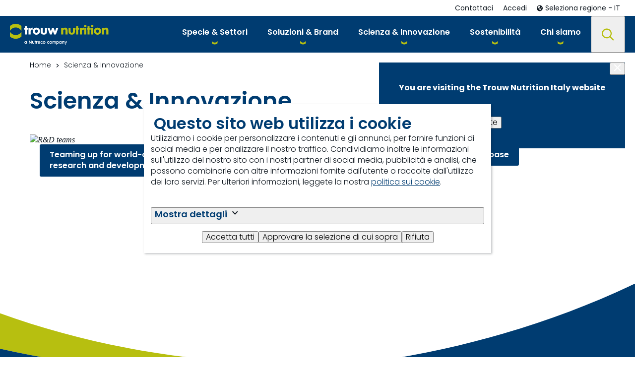

--- FILE ---
content_type: text/html; charset=utf-8
request_url: https://www.trouwnutrition.it/it-it/scienza-e-innovazione/
body_size: 16820
content:

<!DOCTYPE html>
<html xmlns="http://www.w3.org/1999/xhtml" lang="it-IT">

<head>
    <title>3.0 Scienza &amp; Innovazione - Trouw Nutrition Italia</title>

    


<link href="https://www.trouwnutrition.it/it-it/scienza-e-innovazione/" rel="canonical" /><link href="https://www.trouwnutrition.it/en/science-innovation/" hreflang="en" rel="alternate" /><link href="https://www.trouwnutrition.it/it-it/scienza-e-innovazione/" hreflang="it-IT" rel="alternate" />
    <meta charset="utf-8">
    <meta name="viewport" content="width=device-width, initial-scale=1.0">
    <meta itemprop="server-info" content="ac2f5c7f7136" />



    <meta name="templatename" content="TnCorpContentPage">



        <script>
            (function (w, d, s, l, i) {
                w[l] = w[l] || []; w[l].push({
                    'gtm.start':
                        new Date().getTime(), event: 'gtm.js'
                }); var f = d.getElementsByTagName(s)[0],
                    j = d.createElement(s), dl = l != 'dataLayer' ? '&l=' + l : ''; j.async = true; j.src =
                        'https://www.googletagmanager.com/gtm.js?id=' + i + dl; f.parentNode.insertBefore(j, f);
            })(window, document, 'script', 'dataLayer', 'GTM-MCFF75D');</script>




<script id="Cookiebot" src="https://consent.cookiebot.com/uc.js" data-cbid="ae8e40a1-205f-4507-a7f9-71cea9b11bd7" data-culture="it" type="text/javascript"></script>

    <meta property="og:url" content="https://www.trouwnutrition.it/it-it/scienza-e-innovazione/" />
    <meta property="og:title" content="3.0 Scienza &amp; Innovazione" />
    <meta property="og:type" content="website" />
    <meta property="og:site_name" content="Trouw Nutrition">


    <meta name="theme-color" content="#ffffff">
    <meta name="format-detection" content="telephone=no">


        <meta name="templatename" content="TnCorpContentPage">
        <meta name="contentid" content="400181">

    <script>
!function(T,l,y){var S=T.location,k="script",D="instrumentationKey",C="ingestionendpoint",I="disableExceptionTracking",E="ai.device.",b="toLowerCase",w="crossOrigin",N="POST",e="appInsightsSDK",t=y.name||"appInsights";(y.name||T[e])&&(T[e]=t);var n=T[t]||function(d){var g=!1,f=!1,m={initialize:!0,queue:[],sv:"5",version:2,config:d};function v(e,t){var n={},a="Browser";return n[E+"id"]=a[b](),n[E+"type"]=a,n["ai.operation.name"]=S&&S.pathname||"_unknown_",n["ai.internal.sdkVersion"]="javascript:snippet_"+(m.sv||m.version),{time:function(){var e=new Date;function t(e){var t=""+e;return 1===t.length&&(t="0"+t),t}return e.getUTCFullYear()+"-"+t(1+e.getUTCMonth())+"-"+t(e.getUTCDate())+"T"+t(e.getUTCHours())+":"+t(e.getUTCMinutes())+":"+t(e.getUTCSeconds())+"."+((e.getUTCMilliseconds()/1e3).toFixed(3)+"").slice(2,5)+"Z"}(),iKey:e,name:"Microsoft.ApplicationInsights."+e.replace(/-/g,"")+"."+t,sampleRate:100,tags:n,data:{baseData:{ver:2}}}}var h=d.url||y.src;if(h){function a(e){var t,n,a,i,r,o,s,c,u,p,l;g=!0,m.queue=[],f||(f=!0,t=h,s=function(){var e={},t=d.connectionString;if(t)for(var n=t.split(";"),a=0;a<n.length;a++){var i=n[a].split("=");2===i.length&&(e[i[0][b]()]=i[1])}if(!e[C]){var r=e.endpointsuffix,o=r?e.location:null;e[C]="https://"+(o?o+".":"")+"dc."+(r||"services.visualstudio.com")}return e}(),c=s[D]||d[D]||"",u=s[C],p=u?u+"/v2/track":d.endpointUrl,(l=[]).push((n="SDK LOAD Failure: Failed to load Application Insights SDK script (See stack for details)",a=t,i=p,(o=(r=v(c,"Exception")).data).baseType="ExceptionData",o.baseData.exceptions=[{typeName:"SDKLoadFailed",message:n.replace(/\./g,"-"),hasFullStack:!1,stack:n+"\nSnippet failed to load ["+a+"] -- Telemetry is disabled\nHelp Link: https://go.microsoft.com/fwlink/?linkid=2128109\nHost: "+(S&&S.pathname||"_unknown_")+"\nEndpoint: "+i,parsedStack:[]}],r)),l.push(function(e,t,n,a){var i=v(c,"Message"),r=i.data;r.baseType="MessageData";var o=r.baseData;return o.message='AI (Internal): 99 message:"'+("SDK LOAD Failure: Failed to load Application Insights SDK script (See stack for details) ("+n+")").replace(/\"/g,"")+'"',o.properties={endpoint:a},i}(0,0,t,p)),function(e,t){if(JSON){var n=T.fetch;if(n&&!y.useXhr)n(t,{method:N,body:JSON.stringify(e),mode:"cors"});else if(XMLHttpRequest){var a=new XMLHttpRequest;a.open(N,t),a.setRequestHeader("Content-type","application/json"),a.send(JSON.stringify(e))}}}(l,p))}function i(e,t){f||setTimeout(function(){!t&&m.core||a()},500)}var e=function(){var n=l.createElement(k);n.src=h;var e=y[w];return!e&&""!==e||"undefined"==n[w]||(n[w]=e),n.onload=i,n.onerror=a,n.onreadystatechange=function(e,t){"loaded"!==n.readyState&&"complete"!==n.readyState||i(0,t)},n}();y.ld<0?l.getElementsByTagName("head")[0].appendChild(e):setTimeout(function(){l.getElementsByTagName(k)[0].parentNode.appendChild(e)},y.ld||0)}try{m.cookie=l.cookie}catch(p){}function t(e){for(;e.length;)!function(t){m[t]=function(){var e=arguments;g||m.queue.push(function(){m[t].apply(m,e)})}}(e.pop())}var n="track",r="TrackPage",o="TrackEvent";t([n+"Event",n+"PageView",n+"Exception",n+"Trace",n+"DependencyData",n+"Metric",n+"PageViewPerformance","start"+r,"stop"+r,"start"+o,"stop"+o,"addTelemetryInitializer","setAuthenticatedUserContext","clearAuthenticatedUserContext","flush"]),m.SeverityLevel={Verbose:0,Information:1,Warning:2,Error:3,Critical:4};var s=(d.extensionConfig||{}).ApplicationInsightsAnalytics||{};if(!0!==d[I]&&!0!==s[I]){var c="onerror";t(["_"+c]);var u=T[c];T[c]=function(e,t,n,a,i){var r=u&&u(e,t,n,a,i);return!0!==r&&m["_"+c]({message:e,url:t,lineNumber:n,columnNumber:a,error:i}),r},d.autoExceptionInstrumented=!0}return m}(y.cfg);function a(){y.onInit&&y.onInit(n)}(T[t]=n).queue&&0===n.queue.length?(n.queue.push(a),n.trackPageView({})):a()}(window,document,{src: "https://js.monitor.azure.com/scripts/b/ai.2.gbl.min.js", crossOrigin: "anonymous", cfg: {instrumentationKey: 'c4bb761f-2335-4b90-8333-eff909be2cac', disableCookiesUsage: false }});
</script>


    

            
                <link rel="stylesheet" href="/trouwnutrition/corporate/assets/css/vendor.7412101d73ff72559acb.css" />

                <script type="module" src="/trouwnutrition/corporate/assets/js/vendor.faef6357681abdc50457.mjs"></script><script type="module" src="/trouwnutrition/corporate/assets/js/corporate.7b3ee345cf24e46be9e7.mjs"></script>


    

            <link rel="preload" href="/trouwnutrition/corporate/assets/fonts/poppins-v15-latin-300.woff2" crossorigin="anonymous" as="font" type="font/woff2" />
            <link rel="preload" href="/trouwnutrition/corporate/assets/fonts/poppins-v15-latin-500.woff2" crossorigin="anonymous" as="font" type="font/woff2" />

    <link rel="apple-touch-icon" sizes="180x180" href="/trouwnutrition/corporate/favicon/apple-touch-icon.png">
    <link rel="icon" type="image/png" sizes="256x512" href="/trouwnutrition/corporate/favicon/android-chrome-256x256.png">
    <link rel="icon" type="image/png" sizes="192x192" href="/trouwnutrition/corporate/favicon/android-chrome-192x192.png">
    <link rel="icon" type="image/png" sizes="32x32" href="/trouwnutrition/corporate/favicon/favicon-32x32.png">
    <link rel="icon" type="image/png" sizes="16x16" href="/trouwnutrition/corporate/favicon/favicon-16x16.png">
    <link rel="mask-icon" href="/trouwnutrition/corporate/favicon/safari-pinned-tab.svg">
    <link rel="manifest" href="/trouwnutrition/corporate/favicon/site.webmanifest">




<script type="text/javascript">!function(T,l,y){var S=T.location,k="script",D="instrumentationKey",C="ingestionendpoint",I="disableExceptionTracking",E="ai.device.",b="toLowerCase",w="crossOrigin",N="POST",e="appInsightsSDK",t=y.name||"appInsights";(y.name||T[e])&&(T[e]=t);var n=T[t]||function(d){var g=!1,f=!1,m={initialize:!0,queue:[],sv:"5",version:2,config:d};function v(e,t){var n={},a="Browser";return n[E+"id"]=a[b](),n[E+"type"]=a,n["ai.operation.name"]=S&&S.pathname||"_unknown_",n["ai.internal.sdkVersion"]="javascript:snippet_"+(m.sv||m.version),{time:function(){var e=new Date;function t(e){var t=""+e;return 1===t.length&&(t="0"+t),t}return e.getUTCFullYear()+"-"+t(1+e.getUTCMonth())+"-"+t(e.getUTCDate())+"T"+t(e.getUTCHours())+":"+t(e.getUTCMinutes())+":"+t(e.getUTCSeconds())+"."+((e.getUTCMilliseconds()/1e3).toFixed(3)+"").slice(2,5)+"Z"}(),iKey:e,name:"Microsoft.ApplicationInsights."+e.replace(/-/g,"")+"."+t,sampleRate:100,tags:n,data:{baseData:{ver:2}}}}var h=d.url||y.src;if(h){function a(e){var t,n,a,i,r,o,s,c,u,p,l;g=!0,m.queue=[],f||(f=!0,t=h,s=function(){var e={},t=d.connectionString;if(t)for(var n=t.split(";"),a=0;a<n.length;a++){var i=n[a].split("=");2===i.length&&(e[i[0][b]()]=i[1])}if(!e[C]){var r=e.endpointsuffix,o=r?e.location:null;e[C]="https://"+(o?o+".":"")+"dc."+(r||"services.visualstudio.com")}return e}(),c=s[D]||d[D]||"",u=s[C],p=u?u+"/v2/track":d.endpointUrl,(l=[]).push((n="SDK LOAD Failure: Failed to load Application Insights SDK script (See stack for details)",a=t,i=p,(o=(r=v(c,"Exception")).data).baseType="ExceptionData",o.baseData.exceptions=[{typeName:"SDKLoadFailed",message:n.replace(/\./g,"-"),hasFullStack:!1,stack:n+"\nSnippet failed to load ["+a+"] -- Telemetry is disabled\nHelp Link: https://go.microsoft.com/fwlink/?linkid=2128109\nHost: "+(S&&S.pathname||"_unknown_")+"\nEndpoint: "+i,parsedStack:[]}],r)),l.push(function(e,t,n,a){var i=v(c,"Message"),r=i.data;r.baseType="MessageData";var o=r.baseData;return o.message='AI (Internal): 99 message:"'+("SDK LOAD Failure: Failed to load Application Insights SDK script (See stack for details) ("+n+")").replace(/\"/g,"")+'"',o.properties={endpoint:a},i}(0,0,t,p)),function(e,t){if(JSON){var n=T.fetch;if(n&&!y.useXhr)n(t,{method:N,body:JSON.stringify(e),mode:"cors"});else if(XMLHttpRequest){var a=new XMLHttpRequest;a.open(N,t),a.setRequestHeader("Content-type","application/json"),a.send(JSON.stringify(e))}}}(l,p))}function i(e,t){f||setTimeout(function(){!t&&m.core||a()},500)}var e=function(){var n=l.createElement(k);n.src=h;var e=y[w];return!e&&""!==e||"undefined"==n[w]||(n[w]=e),n.onload=i,n.onerror=a,n.onreadystatechange=function(e,t){"loaded"!==n.readyState&&"complete"!==n.readyState||i(0,t)},n}();y.ld<0?l.getElementsByTagName("head")[0].appendChild(e):setTimeout(function(){l.getElementsByTagName(k)[0].parentNode.appendChild(e)},y.ld||0)}try{m.cookie=l.cookie}catch(p){}function t(e){for(;e.length;)!function(t){m[t]=function(){var e=arguments;g||m.queue.push(function(){m[t].apply(m,e)})}}(e.pop())}var n="track",r="TrackPage",o="TrackEvent";t([n+"Event",n+"PageView",n+"Exception",n+"Trace",n+"DependencyData",n+"Metric",n+"PageViewPerformance","start"+r,"stop"+r,"start"+o,"stop"+o,"addTelemetryInitializer","setAuthenticatedUserContext","clearAuthenticatedUserContext","flush"]),m.SeverityLevel={Verbose:0,Information:1,Warning:2,Error:3,Critical:4};var s=(d.extensionConfig||{}).ApplicationInsightsAnalytics||{};if(!0!==d[I]&&!0!==s[I]){var c="onerror";t(["_"+c]);var u=T[c];T[c]=function(e,t,n,a,i){var r=u&&u(e,t,n,a,i);return!0!==r&&m["_"+c]({message:e,url:t,lineNumber:n,columnNumber:a,error:i}),r},d.autoExceptionInstrumented=!0}return m}(y.cfg);function a(){y.onInit&&y.onInit(n)}(T[t]=n).queue&&0===n.queue.length?(n.queue.push(a),n.trackPageView({})):a()}(window,document,{
src: "https://js.monitor.azure.com/scripts/b/ai.2.min.js", // The SDK URL Source
crossOrigin: "anonymous", 
cfg: { // Application Insights Configuration
    instrumentationKey: 'c4bb761f-2335-4b90-8333-eff909be2cac'
}});</script>
</head>

<body>

<!-- Google Tag Manager (noscript) -->
        <noscript><iframe src="https://www.googletagmanager.com/ns.html?id=GTM-MCFF75D" height="0" width="0" style="display: none; visibility: hidden"></iframe></noscript>
<!-- End Google Tag Manager (noscript) -->

    
    


    
    
    
        <link href="https://www.trouwnutrition.it/it-it/scienza-e-innovazione/" hreflang="it-IT" rel="alternate" />
        <link href="https://www.trouwnutrition.it/it-it/scienza-e-innovazione/" hreflang="x-default" rel="alternate" />


    <meta name="msapplication-config" content="/trouwnutrition/corporate/favicon/browserconfig.xml" />
    <meta property="twitter:card" content="summary_large_image">
    <meta property="twitter:image:alt" content="3.0 Scienza &amp; Innovazione - Trouw Nutrition Italia">


    
    
    

<header Class="c-header js-header" data-component-class="Header" data-component-parm="{&quot;resetProfileUrl&quot;:&quot;/TrouwNutrition-Corporate-Italy/it-IT/TnProfileSelection/Reset&quot;,&quot;closeCartMergedPopupUrl&quot;:&quot;/TrouwNutrition-Corporate-Italy/it-IT/TnCorpHeader/CloseCartMergedPopup&quot;}" data-webid="header">    <a class="c-link c-skip--link u-hide-until-large" href="#headersearch-desktop">
        Skip to search
    </a>
    <a class="c-link c-skip--link" href="#maincontent">
        Skip to content
    </a>
    <dlw-popover-utils class="c-header__wrapper">
        <nav class="c-nav-primary" aria-label="Primary">
            
<div class="c-nav-primary-heading">
    
<div class="c-header-logo">
    <a class="c-header-logo__link c-link" href="/it-it/" aria-label="Go to homepage">

            <picture class="c-image">

<img alt="Trouw Nutrition logo" data-webid="logo" loading="lazy" src="/globalassets/trouwnutrition/header-logo/logo-inverted.svg?v=495100" />            </picture>

    </a>
</div>

    <div class="c-header__menu-mob u-hide-large">

        

<search role="search" class="c-search" aria-label="Website">
    <button type="button" class="c-search__button c-btn " id="headersearch-mobile" aria-label="Search" data-webid="open-search-button-mobile" data-popovertarget="site-search-mobile" id="headersearch-mobile">
        <span class="c-search__icon">            
            <svg class='c-svg ' width='25' height='25' aria-hidden='true' data-webid='svg' >
                <use href='/trouwnutrition/corporate/assets/images/svg-symbols.svg?v=PrTG3REPsOgSbvVlZIGiKA#search-icon'></use>
            </svg>
            <svg class='c-svg ' width='18' height='18' aria-hidden='true' data-webid='svg' >
                <use href='/trouwnutrition/corporate/assets/images/svg-symbols.svg?v=PrTG3REPsOgSbvVlZIGiKA#close'></use>
            </svg>
        </span>
    </button>

    <div class="c-search__content u-bg-color-secondary" id="site-search-mobile" data-popover data-focus>
        <label class="c-search__title h5" data-webid="label" for="header-search-form-mobile">
            Cerca
        </label>
        <div class="c-search__form">
<form action="/TrouwNutrition-Corporate-Italy/it-IT/TnSearch/Search" Class="c-form js-search-form" method="post">                <input type="text" class="c-input c-input--text-box" id="header-search-form-mobile" placeholder="Digita qui il termine di ricerca" name="searchText" data-webid="input" aria-label="Cerca">
                <div class="c-form__submit">
                    <button class="c-btn c-btn--primary" type="submit" data-webid="button">
                        Cerca
                    </button>
                </div>
<input name="__RequestVerificationToken" type="hidden" value="CfDJ8M11vkNKN8FFlvGPLSwXvS3Y6Ld1rlis4UsnuBwiTdEmynDkVbIXXmE9LL5aIyl-1fRvm4MAvQrXomelGwQrmchzCJNH-sP1ARoC7LzDeqjqNre9J_CSIFtEA97FHxXcqq0vmhO0Hc5BUUV2DKfBfbg" /></form>        </div>
    </div>
</search>

        
<div class="c-menu-hamburger u-hide-large">
    <button type="button" class="c-header__toggle u-block-scroll-toggle c-menu-hamburger__button c-btn" data-popovertarget="mobile-navigation" aria-label="Open navigation" data-webid="hamburger">
        <span class="c-menu-hamburger__line-wrapper">
            <span class="c-menu-hamburger__line"></span>
            <span class="c-menu-hamburger__line"></span>
            <span class="c-menu-hamburger__line"></span>
        </span>
        <span class="c-menu-hamburger__close">
            <svg class='c-svg ' width='18' height='18' aria-hidden='true' data-webid='svg' >
                <use href='/trouwnutrition/corporate/assets/images/svg-symbols.svg?v=PrTG3REPsOgSbvVlZIGiKA#close'></use>
            </svg>
        </span>
    </button>
</div>
    </div>
</div>

<div class="c-nav-primary__list-wrapper"  id="mobile-navigation" data-popover data-popover-modal>
    <div class="c-menu-hamburger u-hide-large">
        <button type="button" class="c-menu-hamburger__button c-btn" data-popovertargetaction="hide" aria-label="Close navigation">
            <svg class='c-svg ' width='18' height='18' aria-hidden='true' data-webid='svg' >
                <use href='/trouwnutrition/corporate/assets/images/svg-symbols.svg?v=PrTG3REPsOgSbvVlZIGiKA#close'></use>
            </svg>
        </button>
    </div>

        <ul class="c-nav-primary__list">


<li class="c-nav-primary-item
    c-nav-primary-item--has-doormat
    " data-webid="menu-item"
data-popover-mouse>

<a Aria-Current="" Class="c-nav-primary-item__link c-link" Data-Popovertarget="primary-nav-0" Data-WebId="menu-item-link" href="/it-it/specie-e-settori/">        <span class="c-nav-primary-item__text">
            Specie &amp; Settori
        </span>
            <span class="c-nav-primary-item__icon u-hide-large">
                <svg class='c-svg ' width='11' height='10' aria-hidden='true' data-webid='svg'>
                <use href='/nutreco/corporate/assets/images/svg-symbols.svg?v=wLZkiuiJx42J8gIiby22zA#arrow-right'></use>
            </svg>
            </span>
</a>


<div class="c-doormat c-doormat--is-multiple" data-webid="fly-out"
     id="primary-nav-0" aria-describedby="doormat-title-primary-nav-0" data-popover data-popover-modal>
    <div class="c-nav-primary-item u-hide-large">
        <button type="button" class="c-nav-primary-item__link c-nav-primary-item__back c-link u-hide-large" 
                data-webid="menu-item-link-mobile"
                data-popovertargetaction="hide" 
                aria-label="Back to main navigation">

            <span class="c-nav-primary-item__icon u-hide-large">
                <svg class='c-svg ' width='11' height='10' aria-hidden='true' data-webid='svg' >
                <use href='/trouwnutrition/corporate/assets/images/svg-symbols.svg?v=PrTG3REPsOgSbvVlZIGiKA#arrow-right'></use>
            </svg>
            </span>

            <span>
                #BackLabel#
            </span>
        </button>

        <span class="c-nav-primary-item__text c-nav-primary-item__title" id="doormat-title-primary-nav-0">
            Specie &amp; Settori
        </span>
    </div>

    <div class="c-doormat__body">
        <div class="c-doormat__content-wrapper u-bg-color-white">
            <div class="c-doormat__content">



<div class="c-link-block">
        <div class="c-link-block__title h5">
            Suini
        </div>
        <ul class="c-link-block__list">
                <li class="c-link-block-item">
                    <a class="c-link-block-item__link c-link" href="/it-it/specie-e-settori/scrofe/" data-webid="link">
                        <span class="c-link-block-item__label">
                            Scrofe
                        </span>
                    </a>
                </li>
                <li class="c-link-block-item">
                    <a class="c-link-block-item__link c-link" href="/it-it/specie-e-settori/suinetti/" data-webid="link">
                        <span class="c-link-block-item__label">
                            Suinetti
                        </span>
                    </a>
                </li>
                <li class="c-link-block-item">
                    <a class="c-link-block-item__link c-link" href="/it-it/specie-e-settori/magronaggio-ingrasso/" data-webid="link">
                        <span class="c-link-block-item__label">
                            Magronaggio-Ingrasso
                        </span>
                    </a>
                </li>
        </ul>
</div>

<div class="c-link-block">
        <div class="c-link-block__title h5">
            Ruminanti da Latte
        </div>
        <ul class="c-link-block__list">
                <li class="c-link-block-item">
                    <a class="c-link-block-item__link c-link" href="/it-it/specie-e-settori/vitelle/" data-webid="link">
                        <span class="c-link-block-item__label">
                            Vitelle
                        </span>
                    </a>
                </li>
                <li class="c-link-block-item">
                    <a class="c-link-block-item__link c-link" href="/it-it/specie-e-settori/vacche-da-latte/" data-webid="link">
                        <span class="c-link-block-item__label">
                            Vacche da Latte
                        </span>
                    </a>
                </li>
        </ul>
</div>

<div class="c-link-block">
        <div class="c-link-block__title h5">
            Bovini da Carne
        </div>
        <ul class="c-link-block__list">
                <li class="c-link-block-item">
                    <a class="c-link-block-item__link c-link" href="/it-it/specie-e-settori/ristallo-di-bovini-da-carne/" data-webid="link">
                        <span class="c-link-block-item__label">
                            Ristallo
                        </span>
                    </a>
                </li>
                <li class="c-link-block-item">
                    <a class="c-link-block-item__link c-link" href="/it-it/specie-e-settori/finissaggio-di-bovini-da-carne/" data-webid="link">
                        <span class="c-link-block-item__label">
                            Ingrasso
                        </span>
                    </a>
                </li>
        </ul>
</div>

<div class="c-link-block">
        <div class="c-link-block__title h5">
            Avicoli
        </div>
        <ul class="c-link-block__list">
                <li class="c-link-block-item">
                    <a class="c-link-block-item__link c-link" href="/it-it/specie-e-settori/galline-ovaiole/" data-webid="link">
                        <span class="c-link-block-item__label">
                            Galline ovaiole
                        </span>
                    </a>
                </li>
                <li class="c-link-block-item">
                    <a class="c-link-block-item__link c-link" href="/it-it/specie-e-settori/polli-da-carne/" data-webid="link">
                        <span class="c-link-block-item__label">
                            Polli da carne
                        </span>
                    </a>
                </li>
        </ul>
</div>
                    <div class="c-doormat__cta ">
<a Class="c-btn c-btn--primary" Data-WebId="menu-link-view-all-button" href="/it-it/specie-e-settori/">Tutte le specie e i settori</a>                    </div>
            </div>
        </div>
    </div>
</div></li>



<li class="c-nav-primary-item
    c-nav-primary-item--has-doormat
    " data-webid="menu-item"
data-popover-mouse>

        <a class="c-nav-primary-item__link c-link" href="#" data-webid="menu-item-link"
           data-popovertarget=primary-nav-1 aria-current="">
        <span class="c-nav-primary-item__text">
            Soluzioni &amp; Brand
        </span>
            <span class="c-nav-primary-item__icon u-hide-large">
                <svg class='c-svg ' width='11' height='10' aria-hidden='true' data-webid='svg'>
                <use href='/nutreco/corporate/assets/images/svg-symbols.svg?v=wLZkiuiJx42J8gIiby22zA#arrow-right'></use>
            </svg>
            </span>
        </a>



<div class="c-doormat c-doormat--is-multiple" data-webid="fly-out"
     id="primary-nav-1" aria-describedby="doormat-title-primary-nav-1" data-popover data-popover-modal>
    <div class="c-nav-primary-item u-hide-large">
        <button type="button" class="c-nav-primary-item__link c-nav-primary-item__back c-link u-hide-large" 
                data-webid="menu-item-link-mobile"
                data-popovertargetaction="hide" 
                aria-label="Back to main navigation">

            <span class="c-nav-primary-item__icon u-hide-large">
                <svg class='c-svg ' width='11' height='10' aria-hidden='true' data-webid='svg' >
                <use href='/trouwnutrition/corporate/assets/images/svg-symbols.svg?v=PrTG3REPsOgSbvVlZIGiKA#arrow-right'></use>
            </svg>
            </span>

            <span>
                #BackLabel#
            </span>
        </button>

        <span class="c-nav-primary-item__text c-nav-primary-item__title" id="doormat-title-primary-nav-1">
            Soluzioni &amp; Brand
        </span>
    </div>

    <div class="c-doormat__body">
        <div class="c-doormat__content-wrapper u-bg-color-white">
            <div class="c-doormat__content">
                    <div class="c-doormat__start">
                        


<div class="c-link-block">
        <div class="c-link-block__title h5">
            Additivi
        </div>
        <ul class="c-link-block__list">
                <li class="c-link-block-item">
                    <a class="c-link-block-item__link c-link" href="/it-it/soluzioni-e-brand/brand/selko/" data-webid="link">
                        <span class="c-link-block-item__label">
                            Selko
                        </span>
                    </a>
                </li>
        </ul>
</div>

<div class="c-link-block">
        <div class="c-link-block__title h5">
            Farm Minerals &amp; Premix
        </div>
        <ul class="c-link-block__list">
                <li class="c-link-block-item">
                    <a class="c-link-block-item__link c-link" href="/it-it/soluzioni-e-brand/brand/maxcare-modular/" data-webid="link">
                        <span class="c-link-block-item__label">
                            MaxCare Modular
                        </span>
                    </a>
                </li>
                <li class="c-link-block-item">
                    <a class="c-link-block-item__link c-link" href="/it-it/soluzioni-e-brand/2.6-soluzioni/mangimi-complementari-e-premiscele/" data-webid="link">
                        <span class="c-link-block-item__label">
                            Le nostre soluzioni
                        </span>
                    </a>
                </li>
        </ul>
</div>

<div class="c-link-block">
        <div class="c-link-block__title h5">
            Benessere Animale
        </div>
        <ul class="c-link-block__list">
                <li class="c-link-block-item">
                    <a class="c-link-block-item__link c-link" href="/it-it/soluzioni-e-brand/brand/farm-o-san/" data-webid="link">
                        <span class="c-link-block-item__label">
                            Farm-O-San
                        </span>
                    </a>
                </li>
        </ul>
</div>

<div class="c-link-block">
        <div class="c-link-block__title h5">
            Nutrizione Scrofe
        </div>
        <ul class="c-link-block__list">
                <li class="c-link-block-item">
                    <a class="c-link-block-item__link c-link" href="/it-it/soluzioni-e-brand/brand/gestawean/" data-webid="link">
                        <span class="c-link-block-item__label">
                            Gestawean
                        </span>
                    </a>
                </li>
        </ul>
</div>

<div class="c-link-block">
        <div class="c-link-block__title h5">
            Soluzioni Digitali
        </div>
        <ul class="c-link-block__list">
                <li class="c-link-block-item">
                    <a class="c-link-block-item__link c-link" href="/it-it/soluzioni-e-brand/brand/nutriopt/" data-webid="link">
                        <span class="c-link-block-item__label">
                            NutriOpt
                        </span>
                    </a>
                </li>
                <li class="c-link-block-item">
                    <a class="c-link-block-item__link c-link" href="/it-it/elenco-programmi/myfeedprint-602845/" data-webid="link">
                        <span class="c-link-block-item__label">
                            MyFeedPrint
                        </span>
                    </a>
                </li>
                <li class="c-link-block-item">
                    <a class="c-link-block-item__link c-link" href="/it-it/elenco-programmi/myeggprint-708714/" data-webid="link">
                        <span class="c-link-block-item__label">
                            MyEggPrint
                        </span>
                    </a>
                </li>
                <li class="c-link-block-item">
                    <a class="c-link-block-item__link c-link" href="/it-it/elenco-programmi/mymilkprint-635080/" data-webid="link">
                        <span class="c-link-block-item__label">
                            MyMilkPrint
                        </span>
                    </a>
                </li>
        </ul>
</div>

<div class="c-link-block">
        <div class="c-link-block__title h5">
            Giovani Animali
        </div>
        <ul class="c-link-block__list">
                <li class="c-link-block-item">
                    <a class="c-link-block-item__link c-link" href="/it-it/soluzioni-e-brand/brand/sprayfo/" data-webid="link">
                        <span class="c-link-block-item__label">
                            Sprayfo
                        </span>
                    </a>
                </li>
                <li class="c-link-block-item">
                    <a class="c-link-block-item__link c-link" href="/it-it/soluzioni-e-brand/brand/milkivit/" data-webid="link">
                        <span class="c-link-block-item__label">
                            Milkivit
                        </span>
                    </a>
                </li>
                <li class="c-link-block-item">
                    <a class="c-link-block-item__link c-link" href="/it-it/soluzioni-e-brand/brand/milkiwean/" data-webid="link">
                        <span class="c-link-block-item__label">
                            Milkiwean
                        </span>
                    </a>
                </li>
        </ul>
</div>

<div class="c-link-block">
        <div class="c-link-block__title h5">
            I nostri servizi
        </div>
        <ul class="c-link-block__list">
                <li class="c-link-block-item">
                    <a class="c-link-block-item__link c-link" href="/it-it/soluzioni-e-brand/2.6-soluzioni/laboratorio-di-analisi/" data-webid="link">
                        <span class="c-link-block-item__label">
                            Laboratorio di analisi
                        </span>
                    </a>
                </li>
                <li class="c-link-block-item">
                    <a class="c-link-block-item__link c-link" href="/it-it/soluzioni-e-brand/2.6-soluzioni/assistenza-tecnica-e-nutrizionale/" data-webid="link">
                        <span class="c-link-block-item__label">
                            Assistenza tecnica e nutrizionale
                        </span>
                    </a>
                </li>
                <li class="c-link-block-item">
                    <a class="c-link-block-item__link c-link" href="/it-it/soluzioni-e-brand/2.6-soluzioni/dairy-check/" data-webid="link">
                        <span class="c-link-block-item__label">
                            Dairy Check
                        </span>
                    </a>
                </li>
                <li class="c-link-block-item">
                    <a class="c-link-block-item__link c-link" href="/it-it/soluzioni-e-brand/2.6-soluzioni/eco-sow-service/" data-webid="link">
                        <span class="c-link-block-item__label">
                            Eco-Sow Service
                        </span>
                    </a>
                </li>
        </ul>
</div>
                    </div>
                    <div class="c-doormat__end">
                    

<div class="c-highlighted-block-wrapper">
    <div class="c-highlighted-block">
            <div class="c-highlighted-block__image" data-webid="image">
                <div class="o-ratio o-ratio--21:9">
                    <div class="o-ratio__content">
                        <img alt="" Class="o-fit" src="https://www.trouwnutrition.com/siteassets/example-images/adobestock_138523635.jpeg?v=494fcf&amp;width=1750" />
                    </div>
                </div>
            </div>
            <div class="c-highlighted-block__text" data-webid="text">
                <div class="c-rich-text">
                    
<h3>Il nostro approccio</h3>
<p>Il nostro approccio innovativo integra nutrizione, salute degli animali e gestione dell'allevamento al fine di massimizzare le prestazioni e aiutare i nostri clienti a prosperare nel mondo in rapida evoluzione di oggi.</p>
<p><a class="c-btn c-btn--primary" href="/it-it/soluzioni-e-brand/">Continua a leggere</a></p>
                </div>
            </div>
    </div>
</div>

                    </div>

            </div>
        </div>
    </div>
</div></li>



<li class="c-nav-primary-item
    c-nav-primary-item--has-doormat
    " data-webid="menu-item"
data-popover-mouse>

        <a class="c-nav-primary-item__link c-link" href="#" data-webid="menu-item-link"
           data-popovertarget=primary-nav-2 aria-current="">
        <span class="c-nav-primary-item__text">
            Scienza &amp; Innovazione
        </span>
            <span class="c-nav-primary-item__icon u-hide-large">
                <svg class='c-svg ' width='11' height='10' aria-hidden='true' data-webid='svg'>
                <use href='/nutreco/corporate/assets/images/svg-symbols.svg?v=wLZkiuiJx42J8gIiby22zA#arrow-right'></use>
            </svg>
            </span>
        </a>



<div class="c-doormat c-doormat--is-multiple" data-webid="fly-out"
     id="primary-nav-2" aria-describedby="doormat-title-primary-nav-2" data-popover data-popover-modal>
    <div class="c-nav-primary-item u-hide-large">
        <button type="button" class="c-nav-primary-item__link c-nav-primary-item__back c-link u-hide-large" 
                data-webid="menu-item-link-mobile"
                data-popovertargetaction="hide" 
                aria-label="Back to main navigation">

            <span class="c-nav-primary-item__icon u-hide-large">
                <svg class='c-svg ' width='11' height='10' aria-hidden='true' data-webid='svg' >
                <use href='/trouwnutrition/corporate/assets/images/svg-symbols.svg?v=PrTG3REPsOgSbvVlZIGiKA#arrow-right'></use>
            </svg>
            </span>

            <span>
                #BackLabel#
            </span>
        </button>

        <span class="c-nav-primary-item__text c-nav-primary-item__title" id="doormat-title-primary-nav-2">
            Scienza &amp; Innovazione
        </span>
    </div>

    <div class="c-doormat__body">
        <div class="c-doormat__content-wrapper u-bg-color-white">
            <div class="c-doormat__content">
                    <div class="c-doormat__start">
                        


<div class="c-link-block">
        <div class="c-link-block__title h5">
            Ricerca &amp; Sviluppo
        </div>
        <ul class="c-link-block__list">
                <li class="c-link-block-item">
                    <a class="c-link-block-item__link c-link" href="/it-it/scienza-e-innovazione/team-di-ricerca-e-sviluppo/" data-webid="link">
                        <span class="c-link-block-item__label">
                            Team di R&amp;S
                        </span>
                    </a>
                </li>
                <li class="c-link-block-item">
                    <a class="c-link-block-item__link c-link" href="/it-it/scienza-e-innovazione/centri-di-rs/" data-webid="link">
                        <span class="c-link-block-item__label">
                            Centri di R&amp;S
                        </span>
                    </a>
                </li>
        </ul>
</div>

<div class="c-link-block">
        <div class="c-link-block__title h5">
            Programmi
        </div>
        <ul class="c-link-block__list">
                <li class="c-link-block-item">
                    <a class="c-link-block-item__link c-link" href="/it-it/scienza-e-innovazione/innovazione/lifestart/" data-webid="link">
                        <span class="c-link-block-item__label">
                            LifeStart
                        </span>
                    </a>
                </li>
                <li class="c-link-block-item">
                    <a class="c-link-block-item__link c-link" href="/it-it/scienza-e-innovazione/innovazione/3.3.2-healthylife" data-webid="link">
                        <span class="c-link-block-item__label">
                            HealthyLife
                        </span>
                    </a>
                </li>
        </ul>
</div>
                    </div>
                    <div class="c-doormat__end">
                    

<div class="c-highlighted-block-wrapper">
    <div class="c-highlighted-block">
            <div class="c-highlighted-block__image" data-webid="image">
                <div class="o-ratio o-ratio--21:9">
                    <div class="o-ratio__content">
                        <img alt="" Class="o-fit" src="/contentassets/c639b3f1609e49d39acb89119e3d0ca9/duotone-20.png?v=4ae047&amp;width=1750" />
                    </div>
                </div>
            </div>
            <div class="c-highlighted-block__text" data-webid="text">
                <div class="c-rich-text">
                    
<div>
<p>In qualit&agrave; di azienda guidata dalla scienza, pubblichiamo regolarmente documenti sottoposti a revisione paritaria per convalidare la ricerca che conduciamo.</p>
</div>
<div><a class="c-btn c-btn--secondary" href="https://www.trouwnutrition.com/en/science-innovation/science-database/" data-btn-type="cta-button">Clicca qui per leggere i nostri articoli scientifici</a></div>
                </div>
            </div>
    </div>
</div>

                    </div>

            </div>
        </div>
    </div>
</div></li>



<li class="c-nav-primary-item
    c-nav-primary-item--has-doormat
    " data-webid="menu-item"
data-popover-mouse>

        <a class="c-nav-primary-item__link c-link" href="#" data-webid="menu-item-link"
           data-popovertarget=primary-nav-3 aria-current="">
        <span class="c-nav-primary-item__text">
            Sostenibilit&#xE0;
        </span>
            <span class="c-nav-primary-item__icon u-hide-large">
                <svg class='c-svg ' width='11' height='10' aria-hidden='true' data-webid='svg'>
                <use href='/nutreco/corporate/assets/images/svg-symbols.svg?v=wLZkiuiJx42J8gIiby22zA#arrow-right'></use>
            </svg>
            </span>
        </a>



<div class="c-doormat " data-webid="fly-out"
     id="primary-nav-3" aria-describedby="doormat-title-primary-nav-3" data-popover data-popover-modal>
    <div class="c-nav-primary-item u-hide-large">
        <button type="button" class="c-nav-primary-item__link c-nav-primary-item__back c-link u-hide-large" 
                data-webid="menu-item-link-mobile"
                data-popovertargetaction="hide" 
                aria-label="Back to main navigation">

            <span class="c-nav-primary-item__icon u-hide-large">
                <svg class='c-svg ' width='11' height='10' aria-hidden='true' data-webid='svg' >
                <use href='/trouwnutrition/corporate/assets/images/svg-symbols.svg?v=PrTG3REPsOgSbvVlZIGiKA#arrow-right'></use>
            </svg>
            </span>

            <span>
                #BackLabel#
            </span>
        </button>

        <span class="c-nav-primary-item__text c-nav-primary-item__title" id="doormat-title-primary-nav-3">
            Sostenibilit&#xE0;
        </span>
    </div>

    <div class="c-doormat__body">
        <div class="c-doormat__content-wrapper u-bg-color-white">
            <div class="c-doormat__content">



<div class="c-link-block">
        <ul class="c-link-block__list">
                <li class="c-link-block-item">
                    <a class="c-link-block-item__link c-link" href="/it-it/sostenibilita/" data-webid="link">
                        <span class="c-link-block-item__label">
                            Panoramica
                        </span>
                    </a>
                </li>
                <li class="c-link-block-item">
                    <a class="c-link-block-item__link c-link" href="/it-it/sostenibilita/4.1-roadmap-2025" data-webid="link">
                        <span class="c-link-block-item__label">
                            RoadMap 2025
                        </span>
                    </a>
                </li>
                <li class="c-link-block-item">
                    <a class="c-link-block-item__link c-link" href="/it-it/elenco-programmi/programma-di-riduzione-delle-emissioni-di-carbonio-dairy-726765/" data-webid="link">
                        <span class="c-link-block-item__label">
                            CRPD
                        </span>
                    </a>
                </li>
        </ul>
</div>
            </div>
        </div>
    </div>
</div></li>



<li class="c-nav-primary-item
    c-nav-primary-item--has-doormat
    " data-webid="menu-item"
data-popover-mouse>

        <a class="c-nav-primary-item__link c-link" href="#" data-webid="menu-item-link"
           data-popovertarget=primary-nav-4 aria-current="">
        <span class="c-nav-primary-item__text">
            Chi siamo
        </span>
            <span class="c-nav-primary-item__icon u-hide-large">
                <svg class='c-svg ' width='11' height='10' aria-hidden='true' data-webid='svg'>
                <use href='/nutreco/corporate/assets/images/svg-symbols.svg?v=wLZkiuiJx42J8gIiby22zA#arrow-right'></use>
            </svg>
            </span>
        </a>



<div class="c-doormat c-doormat--is-multiple" data-webid="fly-out"
     id="primary-nav-4" aria-describedby="doormat-title-primary-nav-4" data-popover data-popover-modal>
    <div class="c-nav-primary-item u-hide-large">
        <button type="button" class="c-nav-primary-item__link c-nav-primary-item__back c-link u-hide-large" 
                data-webid="menu-item-link-mobile"
                data-popovertargetaction="hide" 
                aria-label="Back to main navigation">

            <span class="c-nav-primary-item__icon u-hide-large">
                <svg class='c-svg ' width='11' height='10' aria-hidden='true' data-webid='svg' >
                <use href='/trouwnutrition/corporate/assets/images/svg-symbols.svg?v=PrTG3REPsOgSbvVlZIGiKA#arrow-right'></use>
            </svg>
            </span>

            <span>
                #BackLabel#
            </span>
        </button>

        <span class="c-nav-primary-item__text c-nav-primary-item__title" id="doormat-title-primary-nav-4">
            Chi siamo
        </span>
    </div>

    <div class="c-doormat__body">
        <div class="c-doormat__content-wrapper u-bg-color-white">
            <div class="c-doormat__content">



<div class="c-link-block">
        <div class="c-link-block__title h5">
            La nostra organizzazione
        </div>
        <ul class="c-link-block__list">
                <li class="c-link-block-item">
                    <a class="c-link-block-item__link c-link" href="/it-it/chi-siamo/la-nostra-organizzazione/" data-webid="link">
                        <span class="c-link-block-item__label">
                            Chi siamo
                        </span>
                    </a>
                </li>
                <li class="c-link-block-item">
                    <a class="c-link-block-item__link c-link" href="/it-it/chi-siamo/la-nostra-organizzazione/vision-mission-e-valori/" data-webid="link">
                        <span class="c-link-block-item__label">
                            Vision, Mission e Valori
                        </span>
                    </a>
                </li>
                <li class="c-link-block-item">
                    <a class="c-link-block-item__link c-link" href="/it-it/chi-siamo/la-nostra-organizzazione/il-team-global/" data-webid="link">
                        <span class="c-link-block-item__label">
                            Il team Global
                        </span>
                    </a>
                </li>
                <li class="c-link-block-item">
                    <a class="c-link-block-item__link c-link" href="/it-it/chi-siamo/la-nostra-organizzazione/il-sito-produttivo-in-italia/" data-webid="link">
                        <span class="c-link-block-item__label">
                            Il sito produttivo in Italia
                        </span>
                    </a>
                </li>
        </ul>
</div>

<div class="c-link-block">
        <div class="c-link-block__title h5">
             La nostra responsabilit&#xE0;
        </div>
        <ul class="c-link-block__list">
                <li class="c-link-block-item">
                    <a class="c-link-block-item__link c-link" href="/it-it/chi-siamo/qualita-e-sicurezza-alimentare/" data-webid="link">
                        <span class="c-link-block-item__label">
                            Qualit&#xE0; e Sicurezza
                        </span>
                    </a>
                </li>
                <li class="c-link-block-item">
                    <a class="c-link-block-item__link c-link" href="/it-it/sostenibilita/" data-webid="link">
                        <span class="c-link-block-item__label">
                            Sostenibilit&#xE0;
                        </span>
                    </a>
                </li>
                <li class="c-link-block-item">
                    <a class="c-link-block-item__link c-link" href="/it-it/chi-siamo/5.3-informazioni-legali" data-webid="link">
                        <span class="c-link-block-item__label">
                            Informazioni legali
                        </span>
                    </a>
                </li>
        </ul>
</div>
            </div>
        </div>
    </div>
</div></li>

        </ul>

    <div class="c-nav-primary__search u-hide-until-large" data-webid="search">
        

<search role="search" class="c-search" aria-label="Website">
    <button type="button" class="c-search__button c-btn " id="headersearch-desktop" aria-label="Search" data-webid="open-search-button-desktop" data-popovertarget="site-search-desktop" id="headersearch-desktop">
        <span class="c-search__icon">            
            <svg class='c-svg ' width='25' height='25' aria-hidden='true' data-webid='svg' >
                <use href='/trouwnutrition/corporate/assets/images/svg-symbols.svg?v=PrTG3REPsOgSbvVlZIGiKA#search-icon'></use>
            </svg>
            <svg class='c-svg ' width='18' height='18' aria-hidden='true' data-webid='svg' >
                <use href='/trouwnutrition/corporate/assets/images/svg-symbols.svg?v=PrTG3REPsOgSbvVlZIGiKA#close'></use>
            </svg>
        </span>
    </button>

    <div class="c-search__content u-bg-color-secondary" id="site-search-desktop" data-popover data-focus>
        <label class="c-search__title h5" data-webid="label" for="header-search-form-desktop">
            Cerca
        </label>
        <div class="c-search__form">
<form action="/TrouwNutrition-Corporate-Italy/it-IT/TnSearch/Search" Class="c-form js-search-form" method="post">                <input type="text" class="c-input c-input--text-box" id="header-search-form-desktop" placeholder="Digita qui il termine di ricerca" name="searchText" data-webid="input" aria-label="Cerca">
                <div class="c-form__submit">
                    <button class="c-btn c-btn--primary" type="submit" data-webid="button">
                        Cerca
                    </button>
                </div>
<input name="__RequestVerificationToken" type="hidden" value="CfDJ8M11vkNKN8FFlvGPLSwXvS3Y6Ld1rlis4UsnuBwiTdEmynDkVbIXXmE9LL5aIyl-1fRvm4MAvQrXomelGwQrmchzCJNH-sP1ARoC7LzDeqjqNre9J_CSIFtEA97FHxXcqq0vmhO0Hc5BUUV2DKfBfbg" /></form>        </div>
    </div>
</search>
    </div>


        <ul class="c-nav-secondary__list" data-webid="secondary-mobile">

<li class="c-nav-secondary-item ">
    <a class="c-nav-secondary-item__link c-link" href="/it-it/contatti/" data-webid="secondary-link">
        <span class="c-nav-secondary-item__text">
            Contattaci
        </span>
    </a>
</li>
<li class="c-nav-secondary-item ">
    <a class="c-nav-secondary-item__link c-link" href="/it-it/portal/" data-webid="secondary-link">
        <span class="c-nav-secondary-item__text">
            Accedi
        </span>
    </a>
</li>

                <li class="c-nav-secondary-item c-nav-secondary-item--language">
                    <a class="c-nav-secondary-item__link c-link" href="/it-it/selezione-della-lingua/" data-webid="select-region-link">
                        <span class="c-nav-secondary-item__icon">
                            <svg class='c-svg ' width='12' height='13' aria-hidden='true' data-webid='svg' >
                <use href='/trouwnutrition/corporate/assets/images/svg-symbols.svg?v=PrTG3REPsOgSbvVlZIGiKA#globe'></use>
            </svg>
                        </span>
                        <span class="c-nav-secondary-item__text">
                            Seleziona regione - IT
                        </span>
                    </a>
                </li>
                        

        </ul>
</div>
        </nav>

        <nav class="c-nav-secondary" aria-label="Secondary" data-webid="secondary">
            
<div class="c-nav-secondary__wrapper">
    <div class="c-nav-secondary__content">
        <ul class="c-nav-secondary__list" data-webid="secondary-list">

<li class="c-nav-secondary-item ">
    <a class="c-nav-secondary-item__link c-link" href="/it-it/contatti/" data-webid="secondary-link">
        <span class="c-nav-secondary-item__text">
            Contattaci
        </span>
    </a>
</li>
<li class="c-nav-secondary-item ">
    <a class="c-nav-secondary-item__link c-link" href="/it-it/portal/" data-webid="secondary-link">
        <span class="c-nav-secondary-item__text">
            Accedi
        </span>
    </a>
</li>

                <li class="c-nav-secondary-item c-nav-secondary-item--language">
                    <a class="c-nav-secondary-item__link c-link" href="/it-it/selezione-della-lingua/" data-webid="select-region-link">
                        <span class="c-nav-secondary-item__icon">
                            <svg class='c-svg ' width='12' height='13' aria-hidden='true' data-webid='svg' >
                <use href='/trouwnutrition/corporate/assets/images/svg-symbols.svg?v=PrTG3REPsOgSbvVlZIGiKA#globe'></use>
            </svg>
                        </span>
                        <span class="c-nav-secondary-item__text">
                            Seleziona regione - IT
                        </span>
                    </a>
                </li>

        </ul>
    </div>
</div>
        </nav>
    </dlw-popover-utils>
</header>
    




    
    <main class="o-main " id="maincontent" role="main">
        <div class="o-scroll-pixel js-scroll-pixel" aria-hidden="true"></div>
        
    
<div aria-atomic="true" aria-live="polite" Class="c-toast-message u-bg-color-primary" data-autohide="false" data-component-class="CountryLanguagePopUp" data-component-parm="{&quot;declineUrl&quot;:&quot;/TrouwNutrition-Corporate-Italy/it-IT/TnCorpCountryLanguageSelector/DeclinePopUp?CurrentContent=458194&quot;}" data-gtm-component="country-language-popup" data-webid="country-language-popup" role="alert">    <button class="c-toast-message__btn c-btn" type="button" aria-label="Close message" data-webid="decline">
        <svg class='c-svg ' width='15' height='15' aria-hidden='true' data-webid='svg' >
                <use href='/trouwnutrition/corporate/assets/images/svg-symbols.svg?v=PrTG3REPsOgSbvVlZIGiKA#close'></use>
            </svg>
    </button>
    <div class="c-toast-message__body">
        <div class="c-rich-text">
            <p>
                <strong data-webid="text">
                    You are visiting the Trouw Nutrition Italy website
                </strong>
            </p>
        </div>

        <div class="c-opco-selector">
            <div class="c-opco-selector-option">
                <div class="c-opco-selector-option__label">
                    Switch to
                </div>
                <div class="c-opco-selector-option__cta-wrapper">
                            <a href="https://www.trouwnutritionpets.com/en-us/" class="c-btn c-btn--primary" data-webid="local-site" data-btn-type="local-site">
                                Local site
                            </a>
                </div>
            </div>
            <div class="c-opco-selector-option">
                <div class="c-opco-selector-option__label">
                    Stay on
                </div>
                <div class="c-opco-selector-option__cta-wrapper">
                    <button type="button" class="c-btn c-btn--secondary" data-webid="decline" id="global-site" data-btn-type="global-site">
                        Current site
                    </button>
                </div>
            </div>
        </div>
    </div>
</div>
    


<section class="c-component  " data-webid="page-intro">
    <div class="c-page-intro
        
        ">
        <div class="c-page-intro__body">
            <div class="o-wrapper">
                
    <nav aria-label="Breadcrumb" class="c-breadcrumb" data-webid="breadcrumbs">
            <ol data-breadcrumb-wrapper class="c-breadcrumb-list">
                    <li class="c-breadcrumb-item" data-webid="breadcrumb">
                            <a href="/it-it/" class="c-breadcrumb-item__link c-link" data-webid="link">
                                <span class="c-breadcrumb-item__text">
                                    Home
                                </span>
                            </a>
                        <span class="c-breadcrumb-item__icon" aria-hidden="true">
                            <svg class='c-svg ' width='8' height='8' aria-hidden='true' data-webid='svg' >
                <use href='/trouwnutrition/corporate/assets/images/svg-symbols.svg?v=PrTG3REPsOgSbvVlZIGiKA#chevron'></use>
            </svg>
                        </span>
                    </li>
                    <li class="c-breadcrumb-item" data-webid="breadcrumb">
                            <span class="c-breadcrumb-item__text" aria-current="page">
                                Scienza &amp; Innovazione
                            </span>
                        <span class="c-breadcrumb-item__icon" aria-hidden="true">
                            <svg class='c-svg ' width='8' height='8' aria-hidden='true' data-webid='svg' >
                <use href='/trouwnutrition/corporate/assets/images/svg-symbols.svg?v=PrTG3REPsOgSbvVlZIGiKA#chevron'></use>
            </svg>
                        </span>
                    </li>
            </ol>
    </nav>

                <div class="c-page-intro__content-wrapper">
                    <div class="c-page-intro__title">
                            <h1 data-webid="title">Scienza &amp; Innovazione</h1>
                    </div>
                </div>
            </div>
        </div>
    </div>
</section>


<div><div>

<section class="c-component " data-webid="content-overview">
    <div class="">
        <div class="o-wrapper" id="content-overview">
            <div class="c-content-overview">
                <ul class="o-grid o-grid--tiny o-grid--column-3">

<li class="o-grid__cell u-margin-bottom-tiny">
    <article class="o-card c-card c-card--content " data-webid="content-overview-card">

            <div class="o-card__obj-wrapper">
                <div class="c-card__img-wrapper o-ratio o-ratio--3:2">
                    <div class="c-card__img o-ratio__content">
<img alt="R&amp;D teams" Class="o-fit" loading="lazy" src="https://www.trouwnutrition.com/contentassets/a4db079db570412eb81769fb94292a53/crop_fe5_u8l0_28da48ba-faeb-4531-9775-1255ad6d37f3.jpg?v=4a6626&amp;width=1500" />                    </div>
                </div>
            </div>

        <div class="o-card__body-wrapper c-card__body-wrapper">
            <div class="c-card__title-wrapper">
                <div class="c-card__title">        
                    <a href="https://www.trouwnutrition.com/en/science-innovation/rd-teams/" class="c-link c-link--overlay"><span class="o-ellipsis-multi">Teaming up for world-class research and development</span></a>
                </div>
            </div>
        </div>
    </article>
</li>
<li class="o-grid__cell u-margin-bottom-tiny">
    <article class="o-card c-card c-card--content " data-webid="content-overview-card">

            <div class="o-card__obj-wrapper">
                <div class="c-card__img-wrapper o-ratio o-ratio--3:2">
                    <div class="c-card__img o-ratio__content">
<img alt="research facilities" Class="o-fit" loading="lazy" src="https://www.trouwnutrition.com/contentassets/ab3d3a3b655547dc9b3375138b0ca0b7/crop_fe5_u8l0_a0666133-5315-4445-902d-e3e843935870.jpg?v=4a6641&amp;width=1500" />                    </div>
                </div>
            </div>

        <div class="o-card__body-wrapper c-card__body-wrapper">
            <div class="c-card__title-wrapper">
                <div class="c-card__title">        
                    <a href="https://www.trouwnutrition.com/en/science-innovation/research-facilities/" class="c-link c-link--overlay"><span class="o-ellipsis-multi">Discover Trouw Nutrition&#x2019;s research facilities around the globe</span></a>
                </div>
            </div>
        </div>
    </article>
</li>
<li class="o-grid__cell u-margin-bottom-tiny">
    <article class="o-card c-card c-card--content " data-webid="content-overview-card">

            <div class="o-card__obj-wrapper">
                <div class="c-card__img-wrapper o-ratio o-ratio--3:2">
                    <div class="c-card__img o-ratio__content">
<img alt="" Class="o-fit" loading="lazy" src="https://www.trouwnutrition.com/contentassets/dee6822175bc4c0b8311f7404d82b30d/duotone-17.png?v=491ed9&amp;width=1500" />                    </div>
                </div>
            </div>

        <div class="o-card__body-wrapper c-card__body-wrapper">
            <div class="c-card__title-wrapper">
                <div class="c-card__title">        
                    <a href="https://www.trouwnutrition.com/en/science-innovation/science-database/" class="c-link c-link--overlay"><span class="o-ellipsis-multi">Science database</span></a>
                </div>
            </div>
        </div>
    </article>
</li>                </ul>
            </div>
        </div>
    </div>
</section></div></div>

    </main>

    
    
    
<footer class="c-footer" data-webid="footer">
    <div class="c-footer__arches">
        <svg viewBox="0 0 3000 500" preserveAspectRatio="xMinYMin meet" aria-hidden="true">
            <path fill-rule="evenodd" clip-rule="evenodd"
                  d="M0 307.413C331.03 381.461 681.381 421.091 1043.35 421.091C1329.75 421.091 1607.99 397.166 1874.72 351.448C1717.68 368.744 1556.79 377.649 1392.87 377.649C894.976 377.649 422.056 292.512 0 139.653L0 307.413Z"
                  fill="rgb(var(--brand__color--secondary))" />
            <path fill-rule="evenodd" clip-rule="evenodd"
                  d="M3000 -0.950256V500L0 500L0 307.413C331.031 381.461 681.381 421.091 1043.35 421.091C1765.39 421.091 2435.61 269.027 3000 -0.950256ZM3867.05 -584.27H3866.03L3867.05 -585.227V-584.27Z"
                  fill="rgb(var(--brand__color--primary))" />
        </svg>
    </div>

    
<div class="c-footer-primary u-bg-color-primary">
    <div class="o-wrapper">
        <div class="c-footer-primary-wrapper">
            <div class="c-footer-primary__start">
                <div class="c-footer-primary__content">
                    <div class="c-rich-text" data-webid="contact-information">
                        
<h3>Trouw Nutrition Italia S.p.A.</h3>
<p>P.IVA IT 01246880239</p>
<p>Contattaci per ulteriori informazioni</p>
                    </div>
                        <div class="c-footer-primary__cta">
                            
<div class="c-cta-block">
    <div class="c-cta-block__list">
            <div class="c-cta-block-item" data-webid="contact-link">
                    <div class="c-cta-block-item__icon" data-webid="icon">
                        <svg class="c-svg" width="45" height="45" aria-hidden="true">
                            

<svg viewBox="0 0 45 45" xmlns="http://www.w3.org/2000/svg">
  <path
    d="M22.5 45C34.9264 45 45 34.9264 45 22.5C45 10.0736 34.9264 0 22.5 0C10.0736 0 0 10.0736 0 22.5C0 34.9264 10.0736 45 22.5 45Z"
    fill="rgb(var(--brand__color--secondary))" />
  <path
    d="M27.4643 10.8098H17.5355C16.4946 10.8098 15.6138 11.6906 15.6138 12.7315V32.1888C15.6138 33.2297 16.4946 34.1105 17.5355 34.1105H27.4643C28.5052 34.1105 29.386 33.2297 29.386 32.1888V12.7315C29.386 11.6906 28.5052 10.8098 27.4643 10.8098ZM23.781 32.429H21.2988C21.0586 32.429 20.8184 32.1888 20.8184 31.9486C20.8184 31.7084 21.0586 31.4682 21.2988 31.4682H23.781C24.0212 31.4682 24.2615 31.7084 24.2615 31.9486C24.1814 32.2689 24.0212 32.429 23.781 32.429ZM27.4643 29.8668H17.5355V13.2119H27.4643V29.8668Z"
    fill="rgb(var(--brand__color--white))"/>
</svg>
                        </svg>
                    </div>
                <div class="c-cta-block-item__content">
                    <a href="tel: &#x2B;045 6764311" class="c-cta-block-item__link c-link" data-btn-type="cta-button"
                        target="_blank" data-webid="link">
                        045 6764311
                    </a>
                </div>
            </div>
            <div class="c-cta-block-item" data-webid="contact-link">
                    <div class="c-cta-block-item__icon" data-webid="icon">
                        <svg class="c-svg" width="45" height="45" aria-hidden="true">
                            

<svg class="c-svg" viewBox="0 0 45 45" xmlns="http://www.w3.org/2000/svg">
  <path
    d="M22.5 45C34.9264 45 45 34.9264 45 22.5C45 10.0736 34.9264 0 22.5 0C10.0736 0 0 10.0736 0 22.5C0 34.9264 10.0736 45 22.5 45Z"
    fill="rgb(var(--brand__color--secondary))" />
  <path
    d="M23.6214 22.5H33.9505C35.3918 22.5 36.5929 23.7011 36.5929 25.1423V29.8666C36.5929 30.9875 35.9523 31.8683 34.9915 32.3488L35.7121 34.0303C36.1124 34.911 35.7121 35.2313 34.9114 34.7509L31.068 32.589H23.6214C22.1801 32.589 20.979 31.3879 20.979 29.9466V25.2224C20.979 23.7011 22.1801 22.5 23.6214 22.5Z"
    fill="rgb(var(--brand__color--white))" />
  <path
    d="M24.5821 12.0106H12.0109C10.0091 12.0106 8.32764 13.612 8.32764 15.6939V22.1797C8.32764 23.701 9.20842 24.9822 10.4896 25.5427L9.5287 27.8647C9.04828 29.0658 9.5287 29.4661 10.6497 28.8256L15.8543 25.8629H19.2173V24.4217C19.2173 22.4199 20.8187 20.8185 22.8205 20.8185H28.1853V15.6939C28.2654 13.6921 26.5839 12.0106 24.5821 12.0106Z"
    fill="rgb(var(--brand__color--white))" />
</svg>
                        </svg>
                    </div>
                <div class="c-cta-block-item__content">
                    <a href="mailto:tnitalia@trouwnutrition.com" class="c-cta-block-item__link c-link" data-btn-type="cta-button"
                        target="_blank" data-webid="link">
                        tnitalia@trouwnutrition.com
                    </a>
                </div>
            </div>
    </div>
</div>


                        </div>
                </div>
            </div>

            <div class="c-footer-primary__end">
                <div class="c-footer-primary__end-wrapper">
                        <div class="c-footer-primary__social">
                            
<nav class="c-social" aria-labelledby="footerSocialLinks">
    <div class="c-social__title" id="footerSocialLinks">
        Seguici su
    </div>
    <ul class="c-social__list">
            <li class="c-social-item" data-webid="social-link">
                <a class="c-social-item__link c-link" href="https://www.facebook.com/TNItalia/" aria-label="Facebook"
                   target="_blank" data-webid="link">
                    <span class="c-social-item__icon" data-webid="icon">
                        

<svg class="c-svg" width="31" height="30" viewBox="0 0 31 30" fill="none" xmlns="http://www.w3.org/2000/svg">
	<path
		d="M15.3486 0C23.6316 0 30.3486 6.717 30.3486 15C30.3486 21.8468 25.7589 27.6231 19.4891 29.4205V18.3197H22.7237L23.2084 14.564H19.4891V12.1719C19.4891 11.0873 19.7903 10.348 21.3458 10.348H23.3174V6.99806C22.9743 6.95251 21.7974 6.85043 20.4282 6.85043C17.569 6.85043 15.6123 8.59497 15.6123 11.8002V14.564H12.3896V18.3197H15.6123V29.9966L15.5827 29.9971C15.5047 29.9986 15.4268 30 15.3486 30C7.06563 30 0.348633 23.283 0.348633 15C0.348633 6.717 7.06563 0 15.3486 0ZM19.1826 29.5049L19.1552 29.5121C19.1181 29.5219 19.0808 29.5317 19.0435 29.541C19.0899 29.5294 19.1364 29.5172 19.1826 29.5049Z" />
</svg>
                    </span>
                </a>
            </li>
            <li class="c-social-item" data-webid="social-link">
                <a class="c-social-item__link c-link" href="https://www.youtube.com/channel/UCqTBw2X_d5NNYQ6btKxjnJA?view_as=subscriber" aria-label="YouTube"
                   target="_blank" data-webid="link">
                    <span class="c-social-item__icon" data-webid="icon">
                        

<svg class="c-svg" width="31" height="30" viewBox="0 0 31 30" fill="none" xmlns="http://www.w3.org/2000/svg">
	<path
		d="M15.3485 0C6.87175 0 0 6.7157 0 15C0 23.2843 6.87175 30 15.3485 30C23.8253 30 30.6971 23.2843 30.6971 15C30.6971 6.7157 23.8253 0 15.3485 0ZM17.0556 7.01586H18.0986V11.1689C18.0986 11.4086 18.0986 11.5329 18.1111 11.5663C18.134 11.7247 18.2163 11.8057 18.3564 11.8057C18.5655 11.8057 18.785 11.6474 19.0171 11.3273V7.01586H20.0629V12.6565H19.0171V12.0414C18.6007 12.5079 18.2038 12.7341 17.8222 12.7341C17.4856 12.7341 17.2532 12.6006 17.1483 12.3152C17.0905 12.1442 17.0556 11.8745 17.0556 11.4764V7.01586ZM13.1057 8.85514C13.1057 8.25207 13.2106 7.81136 13.4329 7.52624C13.7221 7.14046 14.1295 6.94772 14.6508 6.94772C15.1746 6.94772 15.5816 7.14046 15.8708 7.52624C16.09 7.81105 16.1949 8.25207 16.1949 8.85514V10.8304C16.1949 11.4301 16.09 11.8748 15.8708 12.1568C15.5816 12.5417 15.1746 12.7341 14.6508 12.7341C14.1295 12.7341 13.7221 12.5417 13.4329 12.1568C13.2106 11.8748 13.1057 11.4298 13.1057 10.8304V8.85514ZM10.3089 5.08726L11.1323 8.05964L11.9233 5.08726H13.0963L11.701 9.5911V12.6568H10.5416V9.5911C10.4364 9.04788 10.2043 8.25207 9.83217 7.19632C9.70861 6.84104 9.5824 6.48521 9.45622 6.12947L9.45617 6.12933C9.33287 5.78169 9.20959 5.43414 9.08885 5.08726H10.3089ZM23.6112 23.0366C23.4014 23.9263 22.6568 24.5831 21.7602 24.681C19.6364 24.9127 17.4881 24.914 15.3476 24.9127C13.2081 24.914 11.0585 24.9127 8.93528 24.681C8.03871 24.5831 7.29381 23.9266 7.08467 23.0366C6.78602 21.7694 6.78602 20.3856 6.78602 19.0806C6.78602 17.7757 6.78979 16.3921 7.08812 15.1246C7.29758 14.2346 8.04185 13.5778 8.93843 13.4802C11.0619 13.2485 13.2112 13.2473 15.3514 13.2485C17.4909 13.2473 19.6402 13.2485 21.7637 13.4802C22.6603 13.5781 23.4051 14.2346 23.6152 15.1246C23.9111 16.3842 23.9111 17.7584 23.9111 19.0562V19.0562V19.0806C23.9111 20.3856 23.9098 21.7694 23.6112 23.0366ZM15.1494 11.0223C15.1494 11.5441 14.9876 11.8053 14.6507 11.8053C14.3134 11.8053 14.1514 11.5444 14.1514 11.0223V8.64967C14.1514 8.12793 14.3134 7.86768 14.6507 7.86768C14.9876 7.86768 15.1494 8.12762 15.1494 8.64967V11.0223ZM9.28036 16.107H8.06348V15.0527H11.6711V16.107H10.4316V22.5437H9.28036V16.107ZM16.7281 17.4994C17.0619 17.0973 17.4171 16.8942 17.7977 16.8942C18.2091 16.8942 18.4867 17.1059 18.6246 17.5245C18.694 17.7489 18.7295 18.1178 18.7295 18.6463V20.8689C18.7295 21.3854 18.694 21.7571 18.6246 21.9937C18.4864 22.4092 18.2094 22.621 17.7977 22.621C17.4294 22.621 17.0745 22.4209 16.7281 22.0032V22.544H15.6934V15.0527H16.7281V17.4994ZM17.2438 21.7012C17.5427 21.7012 17.6941 21.4526 17.6941 20.9481V18.5659C17.6941 18.0625 17.5424 17.8041 17.2438 17.8041C17.0739 17.8041 16.9008 17.8833 16.7278 18.0506V21.4523C16.9008 21.6217 17.0739 21.7012 17.2438 21.7012ZM13.7623 21.2276C13.5328 21.5446 13.3158 21.7008 13.1079 21.7008C12.9697 21.7008 12.8909 21.6214 12.8658 21.4642C12.8563 21.4317 12.8563 21.3083 12.8563 21.0714V16.9619H11.8213V21.3749C11.8213 21.7693 11.8561 22.0357 11.9127 22.2051C12.0166 22.4881 12.2465 22.6206 12.5794 22.6206C12.9603 22.6206 13.3509 22.396 13.7623 21.935V22.5439H14.798V16.9619H13.7623V21.2276ZM19.8544 17.4661C20.1533 17.084 20.5644 16.894 21.0939 16.894C21.6133 16.894 22.025 17.0843 22.3142 17.4655C22.5312 17.7479 22.6345 18.1843 22.6345 18.7806V19.9367H20.5644V20.9268C20.5644 21.443 20.7384 21.7008 21.0939 21.7008C21.3486 21.7008 21.4974 21.5658 21.5564 21.2954C21.5656 21.2404 21.5791 21.0155 21.5791 20.6104H22.6345V20.7574C22.6345 21.0836 22.6223 21.308 22.6126 21.4092C22.578 21.6333 22.4964 21.8361 22.3708 22.0154C22.0843 22.4208 21.6601 22.6206 21.1196 22.6206C20.5782 22.6206 20.1659 22.43 19.8672 22.0488C19.6468 21.7692 19.5347 21.3298 19.5347 20.7365V18.7812C19.5347 18.1849 19.6348 17.7485 19.8544 17.4661ZM20.565 19.0952H21.6001V18.5786C21.6001 18.0627 21.4268 17.8043 21.0844 17.8043C20.7387 17.8043 20.565 18.0624 20.565 18.5786V19.0952Z" />
</svg>
                    </span>
                </a>
            </li>
            <li class="c-social-item" data-webid="social-link">
                <a class="c-social-item__link c-link" href="https://www.linkedin.com/showcase/trouw-nutrition-italia/?viewAsMember=true" aria-label="LinkedIn"
                   target="_blank" data-webid="link">
                    <span class="c-social-item__icon" data-webid="icon">
                        

<svg class="c-svg" width="31" height="30" viewBox="0 0 31 30" fill="none" xmlns="http://www.w3.org/2000/svg">
	<path
		d="M15.3485 0C6.87307 0 0 6.717 0 15C0 23.283 6.87307 30 15.3485 30C23.824 30 30.6971 23.283 30.6971 15C30.6971 6.717 23.824 0 15.3485 0ZM10.8884 22.6758H7.15036V11.6851H10.8884V22.6758ZM9.01952 10.1843H8.99516C7.74078 10.1843 6.92951 9.34044 6.92951 8.28575C6.92951 7.20726 7.76561 6.38672 9.04434 6.38672C10.3231 6.38672 11.11 7.20726 11.1343 8.28575C11.1343 9.34044 10.3231 10.1843 9.01952 10.1843ZM24.3671 22.6758H20.6295V16.796C20.6295 15.3184 20.0883 14.3106 18.7358 14.3106C17.7032 14.3106 17.0882 14.9904 16.8179 15.6466C16.7191 15.8814 16.695 16.2096 16.695 16.5381V22.6758H12.9571C12.9571 22.6758 13.0061 12.7162 12.9571 11.6851H16.695V13.2413C17.1917 12.4924 18.0805 11.4272 20.0637 11.4272C22.523 11.4272 24.3671 12.998 24.3671 16.3737V22.6758Z" />
</svg>
                    </span>
                </a>
            </li>
    </ul>
</nav>
                        </div>
                    <div class="c-footer-primary__logo">
                        <div class="c-logo">
<a Class="c-logo__link c-link" Data-WebId="logo" href="/it-it/" Title="Go to the homepage">                                    <span class="c-logo__icon">
                                        <svg class="c-svg" width="250" height="54" aria-hidden="true">
                                            

<svg viewBox="0 0 250 54" xmlns="http://www.w3.org/2000/svg">
  <path
      d="M119.202 44.9374H117.865V53.9285H119.263V50.4212C119.263 50.4212 119.745 51.3704 121.161 51.3704C122.989 51.3704 124.052 49.8371 124.052 48.1813C124.052 46.4212 122.979 44.8149 121.11 44.8149C120.288 44.8149 119.612 45.206 119.202 45.8788V44.9374ZM120.979 46.1447C122.175 46.1447 122.646 47.2191 122.646 48.283C122.646 49.3286 121.944 50.0223 120.989 50.0223C119.845 50.0223 119.24 49.2556 119.24 48.1604C119.24 47.0027 119.955 46.1447 120.979 46.1447ZM90.1109 48.0786C90.1109 46.2481 88.7537 44.7748 86.8459 44.7748C85.0278 44.7748 83.5503 46.2377 83.5503 48.0786C83.5503 50.0552 85.0176 51.3721 86.8664 51.3721C88.8945 51.3721 90.1109 49.9014 90.1109 48.0786ZM86.8254 50.0735C85.691 50.0735 84.9792 49.1556 84.9792 48.0891C84.9792 47.0252 85.7013 46.1047 86.8254 46.1047C88.0905 46.1047 88.6948 47.046 88.6948 48.1099C88.6948 49.1738 88.0316 50.0735 86.8254 50.0735ZM39.7996 44.8158C37.8996 44.8158 36.865 46.3491 36.865 48.1092C36.865 49.971 38.002 51.3713 39.7792 51.3713C41.2157 51.3713 41.7868 50.37 41.7868 50.37V51.2175H43.0748V44.9383H41.7868V45.7571C41.4564 45.1835 40.6626 44.8158 39.7996 44.8158ZM38.3323 48.0883C38.3323 47.0349 38.8957 46.0231 40.0404 46.0231C41.0442 46.0231 41.7279 46.881 41.7279 48.0075C41.7279 49.0897 41.2055 50.1562 39.9789 50.1562C38.9264 50.1562 38.3323 49.3061 38.3323 48.0883ZM49.6244 51.2183V45.6041L53.5116 51.2183H54.9789V43.385H53.5526V49.0592L49.6449 43.385H48.1571V51.2183H49.6244ZM60.432 44.9381H61.7995V49.0294C61.7995 50.4115 60.7444 51.3711 59.2669 51.3711C57.669 51.3711 56.5961 50.5106 56.5961 49.0294V44.9381H57.9609V48.5496C57.9609 49.7961 58.4423 50.0334 59.2362 50.0334C59.9993 50.0334 60.432 49.7961 60.432 48.5809V44.9381ZM63.4921 46.2593V51.219H64.9082V46.2593H65.9248V44.9399H64.9005V43.2188H63.4921V44.9399H62.7981V46.2593H63.4921ZM69.4266 46.175C68.5022 46.175 68.1693 47.0955 68.1693 47.8022V51.2182H66.8044V44.939H68.1104V45.8491C68.1104 45.8491 68.4817 44.7852 69.739 44.7852C69.9592 44.7852 70.2204 44.8165 70.4918 44.926L70.0488 46.3106C70.0488 46.3106 69.7083 46.175 69.4266 46.175ZM73.8111 44.8152C71.9622 44.8152 70.5845 46.3302 70.5845 48.1607C70.5845 50.1034 71.9622 51.3707 73.7906 51.3707C75.2963 51.3707 76.3513 50.4841 76.7021 49.6367L75.4986 49.0604C75.1964 49.7045 74.5332 50.166 73.7394 50.166C72.756 50.166 72.0416 49.4072 72.0416 48.458H76.8327C76.8635 46.3093 75.8699 44.8152 73.8111 44.8152ZM75.4269 47.3654H72.1031C72.1031 46.943 72.6434 45.9834 73.7701 45.9834C75.135 45.9834 75.4269 47.0551 75.4269 47.3654ZM77.6537 48.2521C77.6537 46.432 78.8777 44.8153 80.9698 44.8153C81.6126 44.8153 82.1631 44.9692 82.6855 45.2977V46.6771C82.6855 46.6771 81.9429 46.1243 81.0185 46.1243C79.774 46.1243 79.0595 46.9666 79.0595 48.2313C79.0595 49.2769 79.7637 50.0722 81.0185 50.0722C81.7227 50.0722 82.3142 49.7359 82.7163 49.4595V50.8597C82.7163 50.8597 82.0018 51.3708 80.9494 51.3708C79.1901 51.3708 77.6537 50.1635 77.6537 48.2521ZM94.3714 48.2521C94.3714 46.432 95.5954 44.8153 97.6876 44.8153C98.3278 44.8153 98.8809 44.9692 99.4033 45.2977V46.6771C99.4033 46.6771 98.6606 46.1243 97.7362 46.1243C96.4917 46.1243 95.7773 46.9666 95.7773 48.2313C95.7773 49.2769 96.4815 50.0722 97.7362 50.0722C98.4404 50.0722 99.032 49.7359 99.434 49.4595V50.8597C99.434 50.8597 98.7221 51.3708 97.6671 51.3708C95.9079 51.3708 94.3714 50.1635 94.3714 48.2521ZM106.828 48.0786C106.828 46.2481 105.471 44.7748 103.563 44.7748C101.745 44.7748 100.268 46.2377 100.268 48.0786C100.268 50.0552 101.735 51.3721 103.584 51.3721C105.612 51.3721 106.828 49.9014 106.828 48.0786ZM103.543 50.0735C102.409 50.0735 101.694 49.1556 101.694 48.0891C101.694 47.0252 102.416 46.1047 103.543 46.1047C104.808 46.1047 105.41 47.046 105.41 48.1099C105.41 49.1738 104.746 50.0735 103.543 50.0735ZM109.39 51.219H108.022V44.9399H109.287V45.6335C109.287 45.6335 109.771 44.713 110.957 44.713C112.012 44.713 112.483 45.4301 112.565 45.6544C112.565 45.6544 112.975 44.6921 114.322 44.6921C115.456 44.6921 116.311 45.3675 116.311 46.5149V51.219H114.944V47.0546C114.944 46.1237 114.552 45.8812 114.04 45.8812C113.236 45.8812 112.836 46.5775 112.836 47.1485V51.219H111.469V46.9034C111.469 46.1055 111.157 45.8812 110.585 45.8812C109.933 45.8812 109.39 46.5253 109.39 47.1381V51.219ZM124.929 48.1092C124.929 46.3491 125.964 44.8158 127.864 44.8158C128.727 44.8158 129.521 45.1835 129.854 45.7571V44.9383H131.139V51.2175H129.854V50.37C129.854 50.37 129.28 51.3713 127.844 51.3713C126.066 51.3713 124.929 49.971 124.929 48.1092ZM128.105 46.0231C126.96 46.0231 126.399 47.0349 126.399 48.0883C126.399 49.3061 126.988 50.1562 128.043 50.1562C129.27 50.1562 129.792 49.0897 129.792 48.0075C129.792 46.881 129.109 46.0231 128.105 46.0231ZM132.707 51.219H134.072V47.803C134.072 47.1876 134.353 46.1055 135.498 46.1055C136.302 46.1055 136.683 46.494 136.683 47.6492V51.219H138.051V47.026C138.051 45.6544 137.237 44.8173 135.931 44.8173C134.453 44.8173 134.031 45.8186 134.031 45.8186V44.9399H132.707V51.219ZM138.59 44.938H140.137L142.014 48.8781L143.622 44.938H145.038L141.261 53.8874H139.745L141.363 50.4297L138.59 44.938ZM37.9751 27.5619H43.1452V15.0558H45.8827V10.2683H43.1452V5.98918H37.9751V10.2683H36.2876V15.0272H37.9751V27.5619ZM55.7891 14.9993C53.7994 14.9993 52.5805 16.2379 52.5805 19.5887V27.5628H47.3848V10.2691H52.3885V12.9993C52.8033 11.7033 54.3782 9.93013 56.4242 9.93013H57.5868V15.3383C57.5868 15.3383 56.9517 14.9993 55.7891 14.9993ZM67.1501 9.93148C61.9236 9.93148 57.8572 13.8168 57.8572 18.9981C57.8572 23.8144 61.8391 28.1509 67.0374 28.1509C72.5686 28.1509 76.2996 24.1821 76.2996 18.9121C76.2996 13.7047 72.292 9.93148 67.1501 9.93148ZM63.0017 19.0816C63.0017 16.7165 64.6303 14.8573 67.1193 14.8573C69.5264 14.8573 71.1858 16.6044 71.1858 18.8287C71.1858 21.5327 69.6365 23.1938 67.0912 23.1938C64.743 23.1938 63.0017 21.3919 63.0017 19.0816ZM78.1559 10.2689H83.2978V20.1804C83.2978 22.0657 84.4604 23.1635 86.2043 23.1635C88.0557 23.1635 89.0774 22.0657 89.0774 20.3212V10.2689H94.1092V20.5194C94.1092 25.3357 91.0415 27.9824 86.1479 27.9824C81.28 27.9824 78.1559 25.1114 78.1559 20.3212V10.2689ZM100.597 10.2689H95.1788L101.65 27.5625H106.103L109.145 18.2664L112.295 27.5625H116.748L123.134 10.2689H117.798L114.453 19.8988L111.189 10.2689H107.068L103.972 19.8414L100.597 10.2689Z"
      fill="rgb(var(--brand__color--white))" />
  <path
		d="M29.4334 32.6243C25.9456 36.3636 20.6936 38.6113 14.7143 38.6113C8.8041 38.6113 3.49058 36.2749 0.00029923 32.6243V20.358C3.48802 25.7688 8.8041 29.1718 14.7143 29.1718C20.668 29.1718 25.9456 25.8392 29.4334 20.358V32.6243ZM0 5.98695C3.48772 2.24763 8.73978 -0.0001297 14.7191 -0.0001297C20.6293 -0.0001297 25.9428 2.33629 29.4331 5.98695V18.2531C25.9453 12.845 20.6293 9.43942 14.7191 9.43942C8.76539 9.43942 3.48772 12.7719 0 18.2531V5.98695ZM130.184 27.5618H135.382V17.6738C135.382 16.0127 136.765 14.6333 138.424 14.6333C140.691 14.6333 141.08 15.984 141.08 17.4208V27.5618H146.388V15.6763C146.388 12.409 143.651 9.93177 140.278 9.93177C136.957 9.93177 135.326 12.5211 135.326 12.5211V10.2682H130.184V27.5618ZM149.027 10.2688H154.169V20.1803C154.169 22.0656 155.332 23.1634 157.073 23.1634C158.925 23.1634 159.949 22.0656 159.949 20.3211V10.2688H164.983V20.5193C164.983 25.3356 161.913 27.9823 157.02 27.9823C152.152 27.9823 149.027 25.1113 149.027 20.3211V10.2688ZM168.244 27.5618H173.414V15.0557H176.151V10.2682H173.414V5.98906H168.244V10.2682H166.556V15.027H168.244V27.5618ZM186.058 14.9992C184.069 14.9992 182.85 16.2378 182.85 19.5886V27.5627H177.652V10.269H182.658V12.9992C183.073 11.7032 184.648 9.93001 186.694 9.93001H187.856V15.3382C187.856 15.3382 187.221 14.9992 186.058 14.9992ZM191.407 2.69468C189.694 2.69468 188.311 4.13147 188.311 5.87596C188.311 7.64914 189.669 9.03117 191.354 9.03117C193.123 9.03117 194.534 7.59438 194.534 5.8212C194.534 4.0741 193.123 2.69468 191.407 2.69468ZM188.811 27.5609H193.953V10.2672H188.811V27.5609ZM202.333 27.5618H197.161V15.027H195.476V10.2682H197.161V5.98906H202.333V10.2682H205.071V15.0557H202.333V27.5618ZM209.026 2.69468C207.313 2.69468 205.93 4.13147 205.93 5.87596C205.93 7.64914 207.285 9.03117 208.972 9.03117C210.742 9.03117 212.153 7.59438 212.153 5.8212C212.153 4.0741 210.742 2.69468 209.026 2.69468ZM206.427 27.5609H211.572V10.2672H206.427V27.5609ZM213.342 18.998C213.342 13.8167 217.406 9.93137 222.632 9.93137C227.777 9.93137 231.787 13.7046 231.787 18.912C231.787 24.182 228.053 28.1508 222.522 28.1508C217.324 28.1508 213.342 23.8143 213.342 18.998ZM222.604 14.8571C220.118 14.8571 218.487 16.7164 218.487 19.0815C218.487 21.3918 220.228 23.1937 222.579 23.1937C225.124 23.1937 226.671 21.5326 226.671 18.8285C226.671 16.6042 225.011 14.8571 222.604 14.8571ZM233.798 27.5618H238.996V17.6738C238.996 16.0127 240.379 14.6333 242.039 14.6333C244.307 14.6333 244.694 15.984 244.694 17.4208V27.5618H250V15.6763C250 12.409 247.265 9.93177 243.893 9.93177C240.574 9.93177 238.94 12.5211 238.94 12.5211V10.2682H233.798V27.5618Z"
		fill="rgb(var(--brand__color--secondary))" />
</svg>
                                        </svg>
                                    </span>
</a>                        </div>
                    </div>
                </div>
            </div>
        </div>
    </div>
</div>
    
    <nav class="c-footer-secondary u-bg-color-white" aria-labelledby="termsAndPolicies">
        <div class="o-wrapper">
            <ul class="c-footer-secondary__list">
                <li class="c-footer-secondary-item">
                    <span class="c-footer-secondary-item__label" id="termsAndPolicies">
                        &copy; Trouw Nutrition
                    </span>
                </li>
                    <li class="c-footer-secondary-item" data-webid="bottom-link">
                        <a class="c-footer-secondary-item__link c-link" href="/it-it/chi-siamo/5.3-informazioni-legali"
                           data-webid="bottom-link">
                            <span class="c-footer-secondary-item__label">
                                Informazioni legali
                            </span>
                        </a>
                    </li>
                    <li class="c-footer-secondary-item" data-webid="bottom-link">
                        <a class="c-footer-secondary-item__link c-link" href="/it-it/gestione-dei-cookie/"
                           data-webid="bottom-link">
                            <span class="c-footer-secondary-item__label">
                                Gestione dei Cookie
                            </span>
                        </a>
                    </li>
            </ul>
        </div>
    </nav>

</footer>



    
    
    



    <script defer="defer" src="/Util/Find/epi-util/find.js"></script>
<script>
document.addEventListener('DOMContentLoaded',function(){if(typeof FindApi === 'function'){var api = new FindApi();api.setApplicationUrl('/');api.setServiceApiBaseUrl('/find_v2/');api.processEventFromCurrentUri();api.bindWindowEvents();api.bindAClickEvent();api.sendBufferedEvents();}})
</script>

</body>
</html>


--- FILE ---
content_type: image/svg+xml
request_url: https://www.trouwnutrition.it/globalassets/trouwnutrition/header-logo/logo-inverted.svg?v=495100
body_size: 3014
content:
<svg width="199" height="43" viewBox="0 0 199 43" fill="none" xmlns="http://www.w3.org/2000/svg">
<path fill-rule="evenodd" clip-rule="evenodd" d="M94.5885 35.0622H93.5278V42.0774H94.6372V39.3409C94.6372 39.3409 95.0193 40.0815 96.1429 40.0815C97.5938 40.0815 98.437 38.8851 98.437 37.5932C98.437 36.2198 97.5856 34.9665 96.1023 34.9665C95.45 34.9665 94.9136 35.2717 94.5885 35.7967V35.0622ZM95.9987 36.0042C96.9476 36.0042 97.3215 36.8424 97.3215 37.6725C97.3215 38.4884 96.7647 39.0296 96.0068 39.0296C95.0985 39.0296 94.619 38.4314 94.619 37.5769C94.619 36.6736 95.1859 36.0042 95.9987 36.0042ZM71.5042 37.5131C71.5042 36.0848 70.4272 34.9353 68.9134 34.9353C67.4707 34.9353 66.2982 36.0767 66.2982 37.5131C66.2982 39.0553 67.4625 40.0827 68.9296 40.0827C70.539 40.0827 71.5042 38.9352 71.5042 37.5131ZM68.8971 39.0695C67.997 39.0695 67.4321 38.3534 67.4321 37.5212C67.4321 36.6911 68.0051 35.9729 68.8971 35.9729C69.9009 35.9729 70.3805 36.7074 70.3805 37.5375C70.3805 38.3676 69.8542 39.0695 68.8971 39.0695ZM31.5815 34.9672C30.0738 34.9672 29.2528 36.1635 29.2528 37.5369C29.2528 38.9896 30.155 40.0821 31.5652 40.0821C32.7052 40.0821 33.1583 39.3009 33.1583 39.3009V39.9621H34.1804V35.0628H33.1583V35.7017C32.8962 35.2541 32.2663 34.9672 31.5815 34.9672ZM30.4172 37.5206C30.4172 36.6986 30.8642 35.9092 31.7725 35.9092C32.569 35.9092 33.1116 36.5786 33.1116 37.4575C33.1116 38.3019 32.697 39.134 31.7237 39.134C30.8886 39.134 30.4172 38.4707 30.4172 37.5206ZM39.3775 39.9628V35.5823L42.4621 39.9628H43.6264V33.8509H42.4946V38.2782L39.3938 33.8509H38.2132V39.9628H39.3775ZM47.9538 35.0627H49.0388V38.255C49.0388 39.3333 48.2017 40.082 47.0292 40.082C45.7613 40.082 44.9099 39.4106 44.9099 38.255V35.0627H45.9929V37.8806C45.9929 38.8531 46.3749 39.0383 47.0048 39.0383C47.6104 39.0383 47.9538 38.8531 47.9538 37.905V35.0627ZM50.3819 36.0936V39.9634H51.5056V36.0936H52.3123V35.0641H51.4995V33.7213H50.3819V35.0641H49.8312V36.0936H50.3819ZM55.091 36.0279C54.3574 36.0279 54.0933 36.7461 54.0933 37.2974V39.9627H53.0102V35.0635H54.0465V35.7735C54.0465 35.7735 54.3412 34.9434 55.3389 34.9434C55.5136 34.9434 55.7209 34.9678 55.9363 35.0533L55.5847 36.1337C55.5847 36.1337 55.3145 36.0279 55.091 36.0279ZM58.5702 34.9668C57.1031 34.9668 56.0099 36.1489 56.0099 37.5772C56.0099 39.0929 57.1031 40.0817 58.5539 40.0817C59.7487 40.0817 60.5859 39.39 60.8643 38.7287L59.9093 38.2791C59.6695 38.7816 59.1432 39.1417 58.5133 39.1417C57.733 39.1417 57.1661 38.5497 57.1661 37.8091H60.9679C60.9923 36.1326 60.2039 34.9668 58.5702 34.9668ZM59.8524 36.9566H57.2149C57.2149 36.627 57.6436 35.8783 58.5377 35.8783C59.6207 35.8783 59.8524 36.7145 59.8524 36.9566ZM61.6194 37.6484C61.6194 36.2283 62.5907 34.9669 64.2508 34.9669C64.7609 34.9669 65.1977 35.0869 65.6123 35.3433V36.4195C65.6123 36.4195 65.023 35.9882 64.2895 35.9882C63.3019 35.9882 62.735 36.6454 62.735 37.6322C62.735 38.448 63.2938 39.0686 64.2895 39.0686C64.8482 39.0686 65.3176 38.8061 65.6367 38.5904V39.683C65.6367 39.683 65.0697 40.0818 64.2346 40.0818C62.8386 40.0818 61.6194 39.1398 61.6194 37.6484ZM74.885 37.6484C74.885 36.2283 75.8563 34.9669 77.5164 34.9669C78.0244 34.9669 78.4633 35.0869 78.8778 35.3433V36.4195C78.8778 36.4195 78.2886 35.9882 77.555 35.9882C76.5675 35.9882 76.0005 36.6454 76.0005 37.6322C76.0005 38.448 76.5593 39.0686 77.555 39.0686C78.1138 39.0686 78.5832 38.8061 78.9022 38.5904V39.683C78.9022 39.683 78.3373 40.0818 77.5001 40.0818C76.1042 40.0818 74.885 39.1398 74.885 37.6484ZM84.7698 37.5131C84.7698 36.0848 83.6928 34.9353 82.179 34.9353C80.7363 34.9353 79.5638 36.0767 79.5638 37.5131C79.5638 39.0553 80.7282 40.0827 82.1953 40.0827C83.8046 40.0827 84.7698 38.9352 84.7698 37.5131ZM82.1628 39.0695C81.2626 39.0695 80.6957 38.3534 80.6957 37.5212C80.6957 36.6911 81.2687 35.9729 82.1628 35.9729C83.1666 35.9729 83.6441 36.7074 83.6441 37.5375C83.6441 38.3676 83.1178 39.0695 82.1628 39.0695ZM86.8023 39.9634H85.7172V35.0641H86.721V35.6053C86.721 35.6053 87.105 34.8871 88.0458 34.8871C88.883 34.8871 89.2569 35.4466 89.3219 35.6216C89.3219 35.6216 89.647 34.8709 90.7159 34.8709C91.616 34.8709 92.2947 35.3978 92.2947 36.293V39.9634H91.2096V36.7142C91.2096 35.9878 90.8987 35.7986 90.4923 35.7986C89.8543 35.7986 89.5373 36.3419 89.5373 36.7874V39.9634H88.4522V36.5962C88.4522 35.9736 88.2043 35.7986 87.7512 35.7986C87.2331 35.7986 86.8023 36.3012 86.8023 36.7793V39.9634ZM99.1333 37.5369C99.1333 36.1635 99.9542 34.9672 101.462 34.9672C102.147 34.9672 102.777 35.2541 103.041 35.7017V35.0628H104.061V39.9621H103.041V39.3009C103.041 39.3009 102.586 40.0821 101.446 40.0821C100.035 40.0821 99.1333 38.9896 99.1333 37.5369ZM101.653 35.9092C100.745 35.9092 100.3 36.6986 100.3 37.5206C100.3 38.4707 100.767 39.134 101.604 39.134C102.577 39.134 102.992 38.3019 102.992 37.4575C102.992 36.5786 102.449 35.9092 101.653 35.9092ZM105.305 39.9634H106.388V37.2981C106.388 36.8179 106.611 35.9736 107.52 35.9736C108.158 35.9736 108.46 36.2767 108.46 37.1781V39.9634H109.545V36.6918C109.545 35.6216 108.899 34.9685 107.863 34.9685C106.691 34.9685 106.355 35.7498 106.355 35.7498V35.0641H105.305V39.9634ZM109.973 35.0627H111.201L112.69 38.1369L113.966 35.0627H115.09L112.093 42.0453H110.89L112.174 39.3475L109.973 35.0627ZM30.1338 21.505H34.2363V11.7472H36.4085V8.01172H34.2363V4.67298H30.1338V8.01172H28.7947V11.7248H30.1338V21.505ZM44.2695 11.7031C42.6907 11.7031 41.7234 12.6695 41.7234 15.284V21.5057H37.6006V8.01239H41.571V10.1426C41.9002 9.13141 43.1499 7.7479 44.7734 7.7479H45.696V11.9676C45.696 11.9676 45.192 11.7031 44.2695 11.7031ZM53.2844 7.74894C49.1371 7.74894 45.9103 10.7805 45.9103 14.8232C45.9103 18.581 49.0701 21.9645 53.195 21.9645C57.5841 21.9645 60.5447 18.8679 60.5447 14.756C60.5447 10.693 57.3646 7.74894 53.2844 7.74894ZM49.9926 14.8883C49.9926 13.0429 51.2849 11.5923 53.26 11.5923C55.1701 11.5923 56.4868 12.9554 56.4868 14.6909C56.4868 16.8008 55.2575 18.0968 53.2377 18.0968C51.3743 18.0968 49.9926 16.6909 49.9926 14.8883ZM62.0178 8.0122H66.098V15.7456C66.098 17.2166 67.0205 18.0732 68.4043 18.0732C69.8734 18.0732 70.6842 17.2166 70.6842 15.8555V8.0122H74.677V16.0101C74.677 19.768 72.2427 21.8331 68.3596 21.8331C64.4968 21.8331 62.0178 19.593 62.0178 15.8555V8.0122ZM79.8255 8.01215H75.5258L80.6606 21.5055H84.1943L86.6083 14.2522L89.1076 21.5055H92.6412L97.709 8.01215H93.4743L90.8205 15.5258L88.2298 8.01215H84.9603L82.5037 15.4811L79.8255 8.01215Z" fill="white"/>
<path fill-rule="evenodd" clip-rule="evenodd" d="M23.3559 25.455C20.5884 28.3725 16.4208 30.1263 11.6761 30.1263C6.98628 30.1263 2.76991 28.3034 0.000324249 25.455V15.8843C2.76788 20.1061 6.98628 22.7612 11.6761 22.7612C16.4004 22.7612 20.5884 20.161 23.3559 15.8843V25.455ZM0 4.67131C2.76756 1.75373 6.93515 -8.01086e-05 11.6798 -8.01086e-05C16.3696 -8.01086e-05 20.586 1.8229 23.3556 4.67131V14.242C20.588 10.0222 16.3696 7.36509 11.6798 7.36509C6.95547 7.36509 2.76756 9.96528 0 14.242V4.67131ZM103.303 21.505H107.428V13.7899C107.428 12.4939 108.525 11.4176 109.842 11.4176C111.64 11.4176 111.949 12.4715 111.949 13.5925V21.505H116.161V12.2314C116.161 9.68208 113.989 7.74923 111.313 7.74923C108.678 7.74923 107.383 9.76957 107.383 9.76957V8.01169H103.303V21.505ZM118.256 8.01218H122.336V15.7456C122.336 17.2166 123.258 18.0732 124.64 18.0732C126.109 18.0732 126.922 17.2166 126.922 15.8555V8.01218H130.917V16.0101C130.917 19.768 128.481 21.833 124.598 21.833C120.735 21.833 118.256 19.593 118.256 15.8555V8.01218ZM133.504 21.505H137.607V11.7472H139.779V8.01169H137.607V4.67295H133.504V8.01169H132.165V11.7248H133.504V21.505ZM147.64 11.7031C146.061 11.7031 145.094 12.6695 145.094 15.2839V21.5056H140.969V8.01235H144.942V10.1425C145.271 9.13136 146.521 7.74785 148.144 7.74785H149.067V11.9676C149.067 11.9676 148.563 11.7031 147.64 11.7031ZM151.885 2.10255C150.525 2.10255 149.428 3.22361 149.428 4.58474C149.428 5.96825 150.505 7.04657 151.842 7.04657C153.246 7.04657 154.366 5.92552 154.366 4.54201C154.366 3.17885 153.246 2.10255 151.885 2.10255ZM149.824 21.5043H153.904V8.01096H149.824V21.5043ZM160.555 21.505H156.45V11.7248H155.113V8.01169H156.45V4.67295H160.555V8.01169H162.727V11.7472H160.555V21.505ZM165.866 2.10255C164.506 2.10255 163.409 3.22361 163.409 4.58474C163.409 5.96825 164.484 7.04657 165.823 7.04657C167.227 7.04657 168.347 5.92552 168.347 4.54201C168.347 3.17885 167.227 2.10255 165.866 2.10255ZM163.803 21.5043H167.885V8.01096H163.803V21.5043ZM169.29 14.8231C169.29 10.7804 172.515 7.74892 176.662 7.74892C180.745 7.74892 183.927 10.6929 183.927 14.756C183.927 18.8679 180.964 21.9645 176.575 21.9645C172.45 21.9645 169.29 18.581 169.29 14.8231ZM176.64 11.5922C174.667 11.5922 173.373 13.0429 173.373 14.8882C173.373 16.6909 174.754 18.0968 176.62 18.0968C178.639 18.0968 179.867 16.8007 179.867 14.6909C179.867 12.9554 178.55 11.5922 176.64 11.5922ZM185.522 21.505H189.647V13.7899C189.647 12.4939 190.745 11.4176 192.061 11.4176C193.862 11.4176 194.169 12.4715 194.169 13.5925V21.505H198.379V12.2314C198.379 9.68208 196.209 7.74923 193.533 7.74923C190.899 7.74923 189.603 9.76957 189.603 9.76957V8.01169H185.522V21.505Z" fill="#B7BF10"/>
</svg>


--- FILE ---
content_type: text/javascript
request_url: https://www.trouwnutrition.it/trouwnutrition/corporate/assets/js/vendor.faef6357681abdc50457.mjs
body_size: 173755
content:
(self.webpackChunkwebpack=self.webpackChunkwebpack||[]).push([[121],{48:function(e,t,i){"use strict";i.d(t,{K:function(){return a}});var r=i(169),n=i(244);class a extends r.${constructor(e){super(e),this.init()}init(){this.initializeEvents(),window.matchMedia("(prefers-reduced-motion: reduce)").addEventListener("change",(()=>{n.refresh(),this.initializeEvents()}))}initializeEvents(){const e={easing:"ease-in-out-sine",disable:this.shouldDisableAnimations()};n.init(e)}shouldDisableAnimations(){return window.matchMedia("(prefers-reduced-motion: reduce)").matches}}},82:function(e,t,i){"use strict";i.d(t,{S:function(){return o}});class r{constructor(e){this.element=e,this.element}}var n=i(600);class a{static setValueOnCssVar(e,t,i){i||(i=document.documentElement),i.style.setProperty(e,t)}static removeCssVar(e,t){t||(t=document.documentElement),t.style.removeProperty(e)}static getValueFromCssVar(e,t){t||(t=document.documentElement);let i=getComputedStyle(document.documentElement).getPropertyValue(e).trim();if(i||""!==i)return i.startsWith("#")?i:i.startsWith("rgb")?this.RGBToHex(i):i}static RGBToHex(e){let t=e.indexOf(",")>-1?",":" ",i=e.split(/,/).length+1,r=e.substr(i).split(")")[0].split(t),n=(+r[0]).toString(16),a=(+r[1]).toString(16),o=(+r[2]).toString(16),s=i>4?Math.round(255*+r[3]).toString(16):null;return 1==n.length&&(n="0"+n),1==a.length&&(a="0"+a),1==o.length&&(o="0"+o),s&&1==s.length&&(s="0"+s),"00000000"===n+a+o+(s||"")?"transparent":"#"+n+a+o+(s||"")}}class o extends r{constructor(e){super(e),this.PARENT_SELECTOR=".js-collapse",this.CLASS_TRIGGER="js-collapse__trigger",this.SELECTOR_TRIGGER=`.${this.CLASS_TRIGGER}`,this.CLASS_PANEL="js-collapse__panel",this.SELECTOR_PANEL=`.${this.CLASS_PANEL}`,this.CLASS_PANEL_CLOSE="js-collapse__panel--close",this.CLASS_SHOW="show",this.CLASS_ACTIVE="is-active",this.CLASS_SHOWING="is-showing",this.CLASS_DATA_TRIGGER="data-toggle-value",this.CLASS_DATA_PARENT="data-parent",this.MAXHEIGHT_CSSVARIABLE="--brand__collapse-panel-child--max-height",this.timeOutRetries=15,this.timeOutInMs=50,this.handleTransitionsCallback=()=>{this.element.classList.remove(this.CLASS_SHOW),this.addRemoveVisibleClasses(!1)},this.handleTransitionTimerCallback=(e,t)=>{e++;let i=this.panelElement.offsetHeight;this.startTransitionTimer(i==t,e)},this.init()}init(){this.triggerElement=this.getTriggerElement(),this.panelElement=this.element.querySelector(this.SELECTOR_PANEL),this.triggerElement.setAttribute("aria-expanded",(!1).toString()),this.triggerElement.setAttribute("aria-controls",this.panelElement.id),this.oldTriggerValue=this.triggerElement.textContent,this.newTriggerValue=this.triggerElement.getAttribute(this.CLASS_DATA_TRIGGER),this.dataParent=this.element.getAttribute(this.CLASS_DATA_PARENT),this.triggerElement.addEventListener("click",(e=>{var t=e.currentTarget;null!=t&&t.classList.contains(this.CLASS_TRIGGER)&&this.togglePanel(e)})),this.triggerElement.addEventListener("collapse",(e=>{var t=e.currentTarget;null!=t&&t.classList.contains(this.CLASS_TRIGGER)&&this.togglePanel(e)})),this.panelElement.classList.contains(this.CLASS_PANEL_CLOSE)&&this.panelElement.addEventListener("click",(e=>{"a"===e.target.tagName.toLowerCase()&&this.closeOnInsideClick(e)})),window.addEventListener("resize",n((()=>{this.setMaxheight()}),250))}toggleAllPanels(e,t){if(!e)return;let i=t?`.${this.CLASS_SHOW}`:`${this.PARENT_SELECTOR}:not(.${this.CLASS_SHOW})`,r=e.querySelectorAll(i);r&&r.forEach((e=>{let t=e.querySelector(this.SELECTOR_TRIGGER);t&&t.dispatchEvent(new Event("collapse"))}))}closeOnInsideClick(e){var t=e.currentTarget;this.triggerElementActive=t.closest(`.${this.CLASS_SHOW}`).querySelector(this.SELECTOR_TRIGGER),this.triggerElementActive&&this.triggerElementActive.dispatchEvent(new Event("collapse"))}setMaxheight(e=!1){this.panelElement&&(e?a.removeCssVar(this.MAXHEIGHT_CSSVARIABLE,this.element):a.setValueOnCssVar(this.MAXHEIGHT_CSSVARIABLE,this.panelElement.scrollHeight+"px",this.element))}getTriggerElement(){let e=this.element.querySelector(this.SELECTOR_TRIGGER);if(this.element.querySelector(this.SELECTOR_TRIGGER).closest(this.PARENT_SELECTOR)==this.element)return e;let t=this.element.querySelectorAll(this.SELECTOR_TRIGGER);return t.length>0?t[t.length-1]:null}togglePanel(e){this.dataParent&&"click"===e.type&&this.closeAllParentPanels(e),this.setMaxheight(),e.stopPropagation(),e.preventDefault(),this.changeProperties(),this.handleTransitions(this.isActive())}changeProperties(){var e=this.isActive();this.triggerElement.setAttribute("aria-expanded",(!e).toString())}closeAllParentPanels(e){if(null==e.currentTarget)return;let t=this.triggerElement.closest(this.dataParent);if(!t)return!0;var i=t.querySelector(`.${this.CLASS_SHOW}`);i&&(this.triggerElementActive=i.querySelector(this.SELECTOR_TRIGGER),this.triggerElementActive!==this.triggerElement&&this.triggerElementActive.dispatchEvent(new Event("collapse")))}isActive(){return this.element.classList.contains(this.CLASS_SHOW)}handleTransitions(e){this.addRemoveVisibleClasses(!0),this.toggleTriggerValue(),e?this.startTimeOut(this.handleTransitionsCallback,this.timeOutInMs):this.startTransitionTimer(!1,0)}startTransitionTimer(e,t){if(e||t==this.timeOutRetries)return this.addRemoveVisibleClasses(!1),void this.element.classList.add(this.CLASS_SHOW);let i=this.panelElement.offsetHeight;this.startTimeOut((()=>{this.handleTransitionTimerCallback(t,i)}),this.timeOutInMs)}startTimeOut(e,t){setTimeout(e,t)}addRemoveVisibleClasses(e){if(e)return this.element.classList.add(this.CLASS_ACTIVE),void this.element.classList.add(this.CLASS_SHOWING);this.element.classList.remove(this.CLASS_ACTIVE),this.element.classList.remove(this.CLASS_SHOWING)}toggleTriggerValue(){this.newTriggerValue&&(this.isActive()?this.triggerElement.textContent=this.oldTriggerValue:this.triggerElement.textContent=this.newTriggerValue)}}},91:function(e,t,i){"use strict";i.d(t,{W:function(){return a}});var r=i(169),n=i(548);class a extends r.${constructor(e,t=!1,i=!1){super(e),this.SELECTOR_PARENT=".js-order-overview-filter",this.CLASS_TRIGGER="js-order-overview-filter__trigger",this.SELECTOR_TRIGGER="."+this.CLASS_TRIGGER,this.CLASS_PANEL="js-order-overview-filter__panel",this.SELECTOR_PANEL="."+this.CLASS_PANEL,this.CLASS_ACTIVE="is-active",this.CLASS_COLLAPSE=".js-collapse__panel",this.isActive=t,this.init()}init(){(this.triggerElement=this.element.querySelector(this.SELECTOR_TRIGGER),this.parentElement=this.triggerElement.closest(this.SELECTOR_PARENT),this.panelElement=this.parentElement.querySelector(this.SELECTOR_PANEL),this.triggerElement=this.element.querySelector(this.SELECTOR_TRIGGER),this.collapsePanelElement=this.element.querySelector(this.CLASS_COLLAPSE),this.collapsePanelElement)&&(this.responsiveTogglePanel=this.responsiveTogglePanel.bind(this),new ResizeObserver(this.responsiveTogglePanel).observe(this.element));this.triggerElement&&this.panelElement&&(this.triggerElement.setAttribute("aria-haspopup",(!this.isActive).toString()),this.panelElement.setAttribute("aria-labelledby",this.element.id),this.panelElement.setAttribute("tabindex","-1"),this.toggleProperties(),this.element.querySelectorAll(this.SELECTOR_TRIGGER).forEach((e=>e.addEventListener("click",(e=>{var t=e.currentTarget;null!=t&&t.classList.contains(this.CLASS_TRIGGER)&&this.togglePanel()})))),document.addEventListener("keydown",(e=>{27===e.which&&(e.preventDefault(),this.togglePanel())})))}responsiveTogglePanel(){n.A.isMobile("tablet")?this.collapsePanelElement.setAttribute("aria-hidden","false"):this.collapsePanelElement.setAttribute("aria-hidden",this.element.querySelector(".js-collapse").classList.contains("show")?"false":"true")}togglePanel(e){if(!this.isActive&&!1!==e)return this.isActive=!0,this.panelElement.classList.add(this.CLASS_ACTIVE),document.body.classList.add("no-scroll"),void this.toggleProperties();this.isActive=!1,this.panelElement.classList.remove(this.CLASS_ACTIVE),document.body.classList.remove("no-scroll"),this.toggleProperties()}toggleProperties(){this.triggerElement.setAttribute("aria-expanded",this.isActive.toString())}}},117:function(e,t,i){"use strict";i.d(t,{E:function(){return a}});var r=i(169),n=i(256);class a extends r.${constructor(e){super(e),this.CAROUSEL__MAIN=".js-carousel",this.init()}init(){this.carouselElement=this.element.querySelector(this.CAROUSEL__MAIN),this.carousel=new n.Ay(this.carouselElement,{modules:[n.Vx,n.dK,n.Jq],watchSlidesProgress:!0,autoHeight:!0,slidesPerView:1,spaceBetween:10,navigation:{nextEl:".swiper-button-next",prevEl:".swiper-button-prev"},pagination:{el:".swiper-pagination",type:"bullets",clickable:!0},lazy:{loadPrevNext:!0},breakpoints:{640:{slidesPerView:3}}})}}},132:function(e){var t;t=()=>(()=>{var e={"./node_modules/http-post-message/dist/httpPostMessage.js":function(e){var t;t=function(){return function(e){var t={};function i(r){if(t[r])return t[r].exports;var n=t[r]={exports:{},id:r,loaded:!1};return e[r].call(n.exports,n,n.exports,i),n.loaded=!0,n.exports}return i.m=e,i.c=t,i.p="",i(0)}([function(e,t){"use strict";var i=function(){function e(e,t,i){void 0===t&&(t={}),this.defaultHeaders=t,this.defaultTargetWindow=i,this.windowPostMessageProxy=e}return e.addTrackingProperties=function(e,t){return e.headers=e.headers||{},t&&t.id&&(e.headers.id=t.id),e},e.getTrackingProperties=function(e){return{id:e.headers&&e.headers.id}},e.isErrorMessage=function(e){return"number"==typeof(e&&e.statusCode)&&!(200<=e.statusCode&&e.statusCode<300)},e.prototype.get=function(e,t,i){return void 0===t&&(t={}),void 0===i&&(i=this.defaultTargetWindow),this.send({method:"GET",url:e,headers:t},i)},e.prototype.post=function(e,t,i,r){return void 0===i&&(i={}),void 0===r&&(r=this.defaultTargetWindow),this.send({method:"POST",url:e,headers:i,body:t},r)},e.prototype.put=function(e,t,i,r){return void 0===i&&(i={}),void 0===r&&(r=this.defaultTargetWindow),this.send({method:"PUT",url:e,headers:i,body:t},r)},e.prototype.patch=function(e,t,i,r){return void 0===i&&(i={}),void 0===r&&(r=this.defaultTargetWindow),this.send({method:"PATCH",url:e,headers:i,body:t},r)},e.prototype.delete=function(e,t,i,r){return void 0===t&&(t=null),void 0===i&&(i={}),void 0===r&&(r=this.defaultTargetWindow),this.send({method:"DELETE",url:e,headers:i,body:t},r)},e.prototype.send=function(e,t){if(void 0===t&&(t=this.defaultTargetWindow),e.headers=this.assign({},this.defaultHeaders,e.headers),!t)throw new Error("target window is not provided.  You must either provide the target window explicitly as argument to request, or specify default target window when constructing instance of this class.");return this.windowPostMessageProxy.postMessage(t,e)},e.prototype.assign=function(e){for(var t=[],i=1;i<arguments.length;i++)t[i-1]=arguments[i];if(null==e)throw new TypeError("Cannot convert undefined or null to object");var r=Object(e);return t.forEach((function(e){if(null!=e)for(var t in e)Object.prototype.hasOwnProperty.call(e,t)&&(r[t]=e[t])})),r},e}();t.HttpPostMessage=i}])},e.exports=t()},"./node_modules/powerbi-models/dist/models.js":function(e){var t;t=()=>(()=>{var e=[function(e,t,i){var r,n=this&&this.__extends||(r=function(e,t){return r=Object.setPrototypeOf||{__proto__:[]}instanceof Array&&function(e,t){e.__proto__=t}||function(e,t){for(var i in t)Object.prototype.hasOwnProperty.call(t,i)&&(e[i]=t[i])},r(e,t)},function(e,t){if("function"!=typeof t&&null!==t)throw new TypeError("Class extends value "+String(t)+" is not a constructor or null");function i(){this.constructor=e}r(e,t),e.prototype=null===t?Object.create(t):(i.prototype=t.prototype,new i)});Object.defineProperty(t,"__esModule",{value:!0}),t.CommonErrorCodes=t.BookmarksPlayMode=t.ExportDataType=t.QnaMode=t.PageNavigationPosition=t.BrowserPrintAdjustmentsMode=t.AggregateFunction=t.DataCacheMode=t.CredentialType=t.isPercentOfGrandTotal=t.isColumnAggr=t.isHierarchyLevelAggr=t.isHierarchyLevel=t.isColumn=t.isMeasure=t.getFilterType=t.isBasicFilterWithKeys=t.isFilterKeyColumnsTarget=t.HierarchyIdentityFilter=t.HierarchyFilter=t.AdvancedFilter=t.TupleFilter=t.IdentityFilter=t.BasicFilterWithKeys=t.BasicFilter=t.RelativeTimeFilter=t.RelativeDateFilter=t.TopNFilter=t.IncludeExcludeFilter=t.NotSupportedFilter=t.Filter=t.RelativeDateOperators=t.RelativeDateFilterTimeUnit=t.FilterType=t.FiltersLevel=t.FiltersOperations=t.MenuLocation=t.ContrastMode=t.TokenType=t.ViewMode=t.Permissions=t.SectionVisibility=t.ReportAlignment=t.HyperlinkClickBehavior=t.LayoutType=t.VisualContainerDisplayMode=t.BackgroundType=t.DisplayOption=t.PageSizeType=t.TraceType=void 0,t.validateExportDataRequest=t.validateQnaInterpretInputData=t.validateLoadQnaConfiguration=t.validateSaveAsParameters=t.validateUpdateFiltersRequest=t.validateFilter=t.validatePage=t.validateTileLoad=t.validateDashboardLoad=t.validateQuickCreate=t.validateCreateReport=t.validatePaginatedReportLoad=t.validateReportLoad=t.validateMenuGroupExtension=t.validateExtension=t.validateCustomPageSize=t.validateVisualizationsPane=t.validateSyncSlicersPane=t.validateSelectionPane=t.validatePageNavigationPane=t.validateFieldsPane=t.validateFiltersPane=t.validateBookmarksPane=t.validatePanes=t.validateSettings=t.validateCaptureBookmarkRequest=t.validateApplyBookmarkStateRequest=t.validateApplyBookmarkByNameRequest=t.validateAddBookmarkRequest=t.validatePlayBookmarkRequest=t.validateSlicerState=t.validateSlicer=t.validateVisualSelector=t.isIExtensionArray=t.isIExtensions=t.isGroupedMenuExtension=t.isFlatMenuExtension=t.isReportFiltersArray=t.isOnLoadFilters=t.VisualDataRoleKindPreference=t.VisualDataRoleKind=t.CommandDisplayOption=t.SlicerTargetSelector=t.VisualTypeSelector=t.VisualSelector=t.PageSelector=t.Selector=t.SortDirection=t.LegendPosition=t.TextAlignment=void 0,t.validatePrintSettings=t.validateZoomLevel=t.validateCustomTheme=t.validateCommandsSettings=t.validateVisualSettings=t.validateVisualHeader=void 0;var a,o=i(1);!function(e){e[e.Information=0]="Information",e[e.Verbose=1]="Verbose",e[e.Warning=2]="Warning",e[e.Error=3]="Error",e[e.ExpectedError=4]="ExpectedError",e[e.UnexpectedError=5]="UnexpectedError",e[e.Fatal=6]="Fatal"}(t.TraceType||(t.TraceType={})),function(e){e[e.Widescreen=0]="Widescreen",e[e.Standard=1]="Standard",e[e.Cortana=2]="Cortana",e[e.Letter=3]="Letter",e[e.Custom=4]="Custom",e[e.Mobile=5]="Mobile"}(t.PageSizeType||(t.PageSizeType={})),function(e){e[e.FitToPage=0]="FitToPage",e[e.FitToWidth=1]="FitToWidth",e[e.ActualSize=2]="ActualSize"}(t.DisplayOption||(t.DisplayOption={})),function(e){e[e.Default=0]="Default",e[e.Transparent=1]="Transparent"}(t.BackgroundType||(t.BackgroundType={})),function(e){e[e.Visible=0]="Visible",e[e.Hidden=1]="Hidden"}(t.VisualContainerDisplayMode||(t.VisualContainerDisplayMode={})),function(e){e[e.Master=0]="Master",e[e.Custom=1]="Custom",e[e.MobilePortrait=2]="MobilePortrait",e[e.MobileLandscape=3]="MobileLandscape"}(t.LayoutType||(t.LayoutType={})),function(e){e[e.Navigate=0]="Navigate",e[e.NavigateAndRaiseEvent=1]="NavigateAndRaiseEvent",e[e.RaiseEvent=2]="RaiseEvent"}(t.HyperlinkClickBehavior||(t.HyperlinkClickBehavior={})),function(e){e[e.Left=0]="Left",e[e.Center=1]="Center",e[e.Right=2]="Right",e[e.None=3]="None"}(t.ReportAlignment||(t.ReportAlignment={})),function(e){e[e.AlwaysVisible=0]="AlwaysVisible",e[e.HiddenInViewMode=1]="HiddenInViewMode"}(t.SectionVisibility||(t.SectionVisibility={})),function(e){e[e.Read=0]="Read",e[e.ReadWrite=1]="ReadWrite",e[e.Copy=2]="Copy",e[e.Create=4]="Create",e[e.All=7]="All"}(t.Permissions||(t.Permissions={})),function(e){e[e.View=0]="View",e[e.Edit=1]="Edit"}(t.ViewMode||(t.ViewMode={})),function(e){e[e.Aad=0]="Aad",e[e.Embed=1]="Embed"}(t.TokenType||(t.TokenType={})),function(e){e[e.None=0]="None",e[e.HighContrast1=1]="HighContrast1",e[e.HighContrast2=2]="HighContrast2",e[e.HighContrastBlack=3]="HighContrastBlack",e[e.HighContrastWhite=4]="HighContrastWhite"}(t.ContrastMode||(t.ContrastMode={})),function(e){e[e.Bottom=0]="Bottom",e[e.Top=1]="Top"}(t.MenuLocation||(t.MenuLocation={})),function(e){e[e.RemoveAll=0]="RemoveAll",e[e.ReplaceAll=1]="ReplaceAll",e[e.Add=2]="Add",e[e.Replace=3]="Replace"}(t.FiltersOperations||(t.FiltersOperations={})),function(e){e[e.Report=0]="Report",e[e.Page=1]="Page",e[e.Visual=2]="Visual"}(t.FiltersLevel||(t.FiltersLevel={})),function(e){e[e.Advanced=0]="Advanced",e[e.Basic=1]="Basic",e[e.Unknown=2]="Unknown",e[e.IncludeExclude=3]="IncludeExclude",e[e.RelativeDate=4]="RelativeDate",e[e.TopN=5]="TopN",e[e.Tuple=6]="Tuple",e[e.RelativeTime=7]="RelativeTime",e[e.Identity=8]="Identity",e[e.Hierarchy=9]="Hierarchy",e[e.HierarchyIdentity=10]="HierarchyIdentity"}(a=t.FilterType||(t.FilterType={})),function(e){e[e.Days=0]="Days",e[e.Weeks=1]="Weeks",e[e.CalendarWeeks=2]="CalendarWeeks",e[e.Months=3]="Months",e[e.CalendarMonths=4]="CalendarMonths",e[e.Years=5]="Years",e[e.CalendarYears=6]="CalendarYears",e[e.Minutes=7]="Minutes",e[e.Hours=8]="Hours"}(t.RelativeDateFilterTimeUnit||(t.RelativeDateFilterTimeUnit={})),function(e){e[e.InLast=0]="InLast",e[e.InThis=1]="InThis",e[e.InNext=2]="InNext"}(t.RelativeDateOperators||(t.RelativeDateOperators={}));var s=function(){function e(e,t){this.target=e,this.filterType=t}return e.prototype.toJSON=function(){var e={$schema:this.schemaUrl,target:this.target,filterType:this.filterType};return void 0!==this.displaySettings&&(e.displaySettings=this.displaySettings),e},e}();t.Filter=s;var l=function(e){function t(i,r,n){var o=e.call(this,i,a.Unknown)||this;return o.message=r,o.notSupportedTypeName=n,o.schemaUrl=t.schemaUrl,o}return n(t,e),t.prototype.toJSON=function(){var t=e.prototype.toJSON.call(this);return t.message=this.message,t.notSupportedTypeName=this.notSupportedTypeName,t},t.schemaUrl="http://powerbi.com/product/schema#notSupported",t}(s);t.NotSupportedFilter=l;var c=function(e){function t(i,r,n){var o=e.call(this,i,a.IncludeExclude)||this;return o.target=i,o.values=n,o.isExclude=r,o.schemaUrl=t.schemaUrl,o}return n(t,e),t.prototype.toJSON=function(){var t=e.prototype.toJSON.call(this);return t.isExclude=this.isExclude,t.values=this.values,t},t.schemaUrl="http://powerbi.com/product/schema#includeExclude",t}(s);t.IncludeExcludeFilter=c;var d=function(e){function t(i,r,n,o){var s=e.call(this,i,a.TopN)||this;return s.operator=r,s.itemCount=n,s.schemaUrl=t.schemaUrl,s.orderBy=o,s}return n(t,e),t.prototype.toJSON=function(){var t=e.prototype.toJSON.call(this);return t.operator=this.operator,t.itemCount=this.itemCount,t.orderBy=this.orderBy,t},t.schemaUrl="http://powerbi.com/product/schema#topN",t}(s);t.TopNFilter=d;var u=function(e){function t(i,r,n,o,s){var l=e.call(this,i,a.RelativeDate)||this;return l.operator=r,l.timeUnitsCount=n,l.timeUnitType=o,l.includeToday=s,l.schemaUrl=t.schemaUrl,l}return n(t,e),t.prototype.toJSON=function(){var t=e.prototype.toJSON.call(this);return t.operator=this.operator,t.timeUnitsCount=this.timeUnitsCount,t.timeUnitType=this.timeUnitType,t.includeToday=this.includeToday,t},t.schemaUrl="http://powerbi.com/product/schema#relativeDate",t}(s);t.RelativeDateFilter=u;var h=function(e){function t(i,r,n,o){var s=e.call(this,i,a.RelativeTime)||this;return s.operator=r,s.timeUnitsCount=n,s.timeUnitType=o,s.schemaUrl=t.schemaUrl,s}return n(t,e),t.prototype.toJSON=function(){var t=e.prototype.toJSON.call(this);return t.operator=this.operator,t.timeUnitsCount=this.timeUnitsCount,t.timeUnitType=this.timeUnitType,t},t.schemaUrl="http://powerbi.com/product/schema#relativeTime",t}(s);t.RelativeTimeFilter=h;var p=function(e){function t(i,r){for(var n=[],o=2;o<arguments.length;o++)n[o-2]=arguments[o];var s=e.call(this,i,a.Basic)||this;if(s.operator=r,s.schemaUrl=t.schemaUrl,0===n.length&&"All"!==r)throw new Error('values must be a non-empty array unless your operator is "All".');return Array.isArray(n[0])?s.values=n[0]:s.values=n,s}return n(t,e),t.prototype.toJSON=function(){var t=e.prototype.toJSON.call(this);return t.operator=this.operator,t.values=this.values,t.requireSingleSelection=!!this.requireSingleSelection,t},t.schemaUrl="http://powerbi.com/product/schema#basic",t}(s);t.BasicFilter=p;var f=function(e){function t(t,i,r,n){var a=e.call(this,t,i,r)||this;a.keyValues=n,a.target=t;var o=t.keys?t.keys.length:0;if(o>0&&!n)throw new Error("You should pass the values to be filtered for each key. You passed: no values and ".concat(o," keys"));if(0===o&&n&&n.length>0)throw new Error("You passed key values but your target object doesn't contain the keys to be filtered");for(var s=0,l=a.keyValues;s<l.length;s++){var c=l[s];if(c){var d=c.length;if(d!==o)throw new Error("Each tuple of key values should contain a value for each of the keys. You passed: ".concat(d," values and ").concat(o," keys"))}}return a}return n(t,e),t.prototype.toJSON=function(){var t=e.prototype.toJSON.call(this);return t.keyValues=this.keyValues,t},t}(p);t.BasicFilterWithKeys=f;var m=function(e){function t(i,r){var n=e.call(this,i,a.Identity)||this;return n.operator=r,n.schemaUrl=t.schemaUrl,n}return n(t,e),t.prototype.toJSON=function(){var t=e.prototype.toJSON.call(this);return t.operator=this.operator,t.target=this.target,t},t.schemaUrl="http://powerbi.com/product/schema#identity",t}(s);t.IdentityFilter=m;var v=function(e){function t(i,r,n){var o=e.call(this,i,a.Tuple)||this;return o.operator=r,o.schemaUrl=t.schemaUrl,o.values=n,o}return n(t,e),t.prototype.toJSON=function(){var t=e.prototype.toJSON.call(this);return t.operator=this.operator,t.values=this.values,t.target=this.target,t},t.schemaUrl="http://powerbi.com/product/schema#tuple",t}(s);t.TupleFilter=v;var g=function(e){function t(i,r){for(var n=[],o=2;o<arguments.length;o++)n[o-2]=arguments[o];var s,l=e.call(this,i,a.Advanced)||this;if(l.schemaUrl=t.schemaUrl,"string"!=typeof r||0===r.length)throw new Error("logicalOperator must be a valid operator, You passed: ".concat(r));if(l.logicalOperator=r,(s=Array.isArray(n[0])?n[0]:n).length>2)throw new Error("AdvancedFilters may not have more than two conditions. You passed: ".concat(n.length));if(1===s.length&&"And"!==r)throw new Error('Logical Operator must be "And" when there is only one condition provided');return l.conditions=s,l}return n(t,e),t.prototype.toJSON=function(){var t=e.prototype.toJSON.call(this);return t.logicalOperator=this.logicalOperator,t.conditions=this.conditions,t},t.schemaUrl="http://powerbi.com/product/schema#advanced",t}(s);t.AdvancedFilter=g;var y=function(e){function t(i,r){var n=e.call(this,i,a.Hierarchy)||this;return n.schemaUrl=t.schemaUrl,n.hierarchyData=r,n}return n(t,e),t.prototype.toJSON=function(){var t=e.prototype.toJSON.call(this);return t.hierarchyData=this.hierarchyData,t.target=this.target,t},t.schemaUrl="http://powerbi.com/product/schema#hierarchy",t}(s);t.HierarchyFilter=y;var b=function(e){function t(i,r){var n=e.call(this,i,a.HierarchyIdentity)||this;return n.schemaUrl=t.schemaUrl,n.hierarchyData=r,n}return n(t,e),t.prototype.toJSON=function(){var t=e.prototype.toJSON.call(this);return t.hierarchyData=this.hierarchyData,t.target=this.target,t},t.schemaUrl="http://powerbi.com/product/schema#hierarchyIdentity",t}(s);function w(e){if(e.filterType)return e.filterType;var t=e,i=e;return"string"==typeof t.operator&&Array.isArray(t.values)?a.Basic:"string"==typeof i.logicalOperator&&Array.isArray(i.conditions)?a.Advanced:a.Unknown}function E(e){return!(!e.table||!e.column||e.aggregationFunction)}t.HierarchyIdentityFilter=b,t.isFilterKeyColumnsTarget=function(e){return E(e)&&!!e.keys},t.isBasicFilterWithKeys=function(e){return w(e)===a.Basic&&!!e.keyValues},t.getFilterType=w,t.isMeasure=function(e){return void 0!==e.table&&void 0!==e.measure},t.isColumn=E,t.isHierarchyLevel=function(e){return!(!(e.table&&e.hierarchy&&e.hierarchyLevel)||e.aggregationFunction)},t.isHierarchyLevelAggr=function(e){return!!(e.table&&e.hierarchy&&e.hierarchyLevel&&e.aggregationFunction)},t.isColumnAggr=function(e){return!!(e.table&&e.column&&e.aggregationFunction)},t.isPercentOfGrandTotal=function(e){return!!e.percentOfGrandTotal},function(e){e[e.NoConnection=0]="NoConnection",e[e.OnBehalfOf=1]="OnBehalfOf",e[e.Anonymous=2]="Anonymous"}(t.CredentialType||(t.CredentialType={})),function(e){e[e.Import=0]="Import",e[e.DirectQuery=1]="DirectQuery"}(t.DataCacheMode||(t.DataCacheMode={})),function(e){e[e.Default=1]="Default",e[e.None=2]="None",e[e.Sum=3]="Sum",e[e.Min=4]="Min",e[e.Max=5]="Max",e[e.Count=6]="Count",e[e.Average=7]="Average",e[e.DistinctCount=8]="DistinctCount"}(t.AggregateFunction||(t.AggregateFunction={})),function(e){e[e.Default=0]="Default",e[e.NoAdjustments=1]="NoAdjustments"}(t.BrowserPrintAdjustmentsMode||(t.BrowserPrintAdjustmentsMode={})),function(e){e[e.Bottom=0]="Bottom",e[e.Left=1]="Left"}(t.PageNavigationPosition||(t.PageNavigationPosition={})),function(e){e[e.Interactive=0]="Interactive",e[e.ResultOnly=1]="ResultOnly"}(t.QnaMode||(t.QnaMode={})),function(e){e[e.Summarized=0]="Summarized",e[e.Underlying=1]="Underlying"}(t.ExportDataType||(t.ExportDataType={})),function(e){e[e.Off=0]="Off",e[e.Presentation=1]="Presentation"}(t.BookmarksPlayMode||(t.BookmarksPlayMode={})),t.CommonErrorCodes={TokenExpired:"TokenExpired",NotFound:"PowerBIEntityNotFound",InvalidParameters:"Invalid parameters",LoadReportFailed:"LoadReportFailed",NotAuthorized:"PowerBINotAuthorizedException",FailedToLoadModel:"ExplorationContainer_FailedToLoadModel_DefaultDetails"},t.TextAlignment={Left:"left",Center:"center",Right:"right"},t.LegendPosition={Top:"Top",Bottom:"Bottom",Right:"Right",Left:"Left",TopCenter:"TopCenter",BottomCenter:"BottomCenter",RightCenter:"RightCenter",LeftCenter:"LeftCenter"},function(e){e[e.Ascending=1]="Ascending",e[e.Descending=2]="Descending"}(t.SortDirection||(t.SortDirection={}));var _=function(){function e(e){this.$schema=e}return e.prototype.toJSON=function(){return{$schema:this.$schema}},e}();t.Selector=_;var S=function(e){function t(i){var r=e.call(this,t.schemaUrl)||this;return r.pageName=i,r}return n(t,e),t.prototype.toJSON=function(){var t=e.prototype.toJSON.call(this);return t.pageName=this.pageName,t},t.schemaUrl="http://powerbi.com/product/schema#pageSelector",t}(_);t.PageSelector=S;var C=function(e){function t(i){var r=e.call(this,t.schemaUrl)||this;return r.visualName=i,r}return n(t,e),t.prototype.toJSON=function(){var t=e.prototype.toJSON.call(this);return t.visualName=this.visualName,t},t.schemaUrl="http://powerbi.com/product/schema#visualSelector",t}(_);t.VisualSelector=C;var T=function(e){function t(t){var i=e.call(this,C.schemaUrl)||this;return i.visualType=t,i}return n(t,e),t.prototype.toJSON=function(){var t=e.prototype.toJSON.call(this);return t.visualType=this.visualType,t},t.schemaUrl="http://powerbi.com/product/schema#visualTypeSelector",t}(_);t.VisualTypeSelector=T;var V=function(e){function t(t){var i=e.call(this,C.schemaUrl)||this;return i.target=t,i}return n(t,e),t.prototype.toJSON=function(){var t=e.prototype.toJSON.call(this);return t.target=this.target,t},t.schemaUrl="http://powerbi.com/product/schema#slicerTargetSelector",t}(_);function A(e){return Array.isArray(e)}function x(e){return e&&!!e.groupName}function O(e){return Array.isArray(e)}function P(e){var t=e.message;return t||(t="".concat(e.path," is invalid. Not meeting ").concat(e.keyword," constraint")),{message:t}}t.SlicerTargetSelector=V,function(e){e[e.Enabled=0]="Enabled",e[e.Disabled=1]="Disabled",e[e.Hidden=2]="Hidden"}(t.CommandDisplayOption||(t.CommandDisplayOption={})),function(e){e[e.Grouping=0]="Grouping",e[e.Measure=1]="Measure",e[e.GroupingOrMeasure=2]="GroupingOrMeasure"}(t.VisualDataRoleKind||(t.VisualDataRoleKind={})),function(e){e[e.Measure=0]="Measure",e[e.Grouping=1]="Grouping"}(t.VisualDataRoleKindPreference||(t.VisualDataRoleKindPreference={})),t.isOnLoadFilters=function(e){return e&&!A(e)},t.isReportFiltersArray=A,t.isFlatMenuExtension=function(e){return e&&!x(e)},t.isGroupedMenuExtension=x,t.isIExtensions=function(e){return e&&!O(e)},t.isIExtensionArray=O,t.validateVisualSelector=function(e){var t=o.Validators.visualSelectorValidator.validate(e);return t?t.map(P):void 0},t.validateSlicer=function(e){var t=o.Validators.slicerValidator.validate(e);return t?t.map(P):void 0},t.validateSlicerState=function(e){var t=o.Validators.slicerStateValidator.validate(e);return t?t.map(P):void 0},t.validatePlayBookmarkRequest=function(e){var t=o.Validators.playBookmarkRequestValidator.validate(e);return t?t.map(P):void 0},t.validateAddBookmarkRequest=function(e){var t=o.Validators.addBookmarkRequestValidator.validate(e);return t?t.map(P):void 0},t.validateApplyBookmarkByNameRequest=function(e){var t=o.Validators.applyBookmarkByNameRequestValidator.validate(e);return t?t.map(P):void 0},t.validateApplyBookmarkStateRequest=function(e){var t=o.Validators.applyBookmarkStateRequestValidator.validate(e);return t?t.map(P):void 0},t.validateCaptureBookmarkRequest=function(e){var t=o.Validators.captureBookmarkRequestValidator.validate(e);return t?t.map(P):void 0},t.validateSettings=function(e){var t=o.Validators.settingsValidator.validate(e);return t?t.map(P):void 0},t.validatePanes=function(e){var t=o.Validators.reportPanesValidator.validate(e);return t?t.map(P):void 0},t.validateBookmarksPane=function(e){var t=o.Validators.bookmarksPaneValidator.validate(e);return t?t.map(P):void 0},t.validateFiltersPane=function(e){var t=o.Validators.filtersPaneValidator.validate(e);return t?t.map(P):void 0},t.validateFieldsPane=function(e){var t=o.Validators.fieldsPaneValidator.validate(e);return t?t.map(P):void 0},t.validatePageNavigationPane=function(e){var t=o.Validators.pageNavigationPaneValidator.validate(e);return t?t.map(P):void 0},t.validateSelectionPane=function(e){var t=o.Validators.selectionPaneValidator.validate(e);return t?t.map(P):void 0},t.validateSyncSlicersPane=function(e){var t=o.Validators.syncSlicersPaneValidator.validate(e);return t?t.map(P):void 0},t.validateVisualizationsPane=function(e){var t=o.Validators.visualizationsPaneValidator.validate(e);return t?t.map(P):void 0},t.validateCustomPageSize=function(e){var t=o.Validators.customPageSizeValidator.validate(e);return t?t.map(P):void 0},t.validateExtension=function(e){var t=o.Validators.extensionValidator.validate(e);return t?t.map(P):void 0},t.validateMenuGroupExtension=function(e){var t=o.Validators.menuGroupExtensionValidator.validate(e);return t?t.map(P):void 0},t.validateReportLoad=function(e){var t=o.Validators.reportLoadValidator.validate(e);return t?t.map(P):void 0},t.validatePaginatedReportLoad=function(e){var t=o.Validators.paginatedReportLoadValidator.validate(e);return t?t.map(P):void 0},t.validateCreateReport=function(e){var t=o.Validators.reportCreateValidator.validate(e);return t?t.map(P):void 0},t.validateQuickCreate=function(e){var t=o.Validators.quickCreateValidator.validate(e);return t?t.map(P):void 0},t.validateDashboardLoad=function(e){var t=o.Validators.dashboardLoadValidator.validate(e);return t?t.map(P):void 0},t.validateTileLoad=function(e){var t=o.Validators.tileLoadValidator.validate(e);return t?t.map(P):void 0},t.validatePage=function(e){var t=o.Validators.pageValidator.validate(e);return t?t.map(P):void 0},t.validateFilter=function(e){var t=o.Validators.filterValidator.validate(e);return t?t.map(P):void 0},t.validateUpdateFiltersRequest=function(e){var t=o.Validators.updateFiltersRequestValidator.validate(e);return t?t.map(P):void 0},t.validateSaveAsParameters=function(e){var t=o.Validators.saveAsParametersValidator.validate(e);return t?t.map(P):void 0},t.validateLoadQnaConfiguration=function(e){var t=o.Validators.loadQnaValidator.validate(e);return t?t.map(P):void 0},t.validateQnaInterpretInputData=function(e){var t=o.Validators.qnaInterpretInputDataValidator.validate(e);return t?t.map(P):void 0},t.validateExportDataRequest=function(e){var t=o.Validators.exportDataRequestValidator.validate(e);return t?t.map(P):void 0},t.validateVisualHeader=function(e){var t=o.Validators.visualHeaderValidator.validate(e);return t?t.map(P):void 0},t.validateVisualSettings=function(e){var t=o.Validators.visualSettingsValidator.validate(e);return t?t.map(P):void 0},t.validateCommandsSettings=function(e){var t=o.Validators.commandsSettingsValidator.validate(e);return t?t.map(P):void 0},t.validateCustomTheme=function(e){var t=o.Validators.customThemeValidator.validate(e);return t?t.map(P):void 0},t.validateZoomLevel=function(e){var t=o.Validators.zoomLevelValidator.validate(e);return t?t.map(P):void 0},t.validatePrintSettings=function(e){var t=o.Validators.printSettingsValidator.validate(e);return t?t.map(P):void 0}},(e,t,i)=>{Object.defineProperty(t,"__esModule",{value:!0}),t.Validators=void 0;var r=i(2),n=i(5),a=i(6),o=i(7),s=i(8),l=i(9),c=i(10),d=i(11),u=i(12),h=i(13),p=i(14),f=i(15),m=i(16),v=i(17),g=i(18),y=i(19),b=i(20),w=i(21),E=i(22),_=i(23),S=i(24),C=i(25),T=i(26),V=i(27),A=i(28),x=i(29),O=i(4),P=i(30),k=i(31),L=i(32),I=i(33),R=i(34);t.Validators={addBookmarkRequestValidator:new n.AddBookmarkRequestValidator,advancedFilterTypeValidator:new O.EnumValidator([0]),advancedFilterValidator:new u.AdvancedFilterValidator,anyArrayValidator:new O.ArrayValidator([new T.AnyOfValidator([new O.StringValidator,new O.NumberValidator,new O.BooleanValidator])]),anyFilterValidator:new T.AnyOfValidator([new u.BasicFilterValidator,new u.AdvancedFilterValidator,new u.IncludeExcludeFilterValidator,new u.NotSupportedFilterValidator,new u.RelativeDateFilterValidator,new u.TopNFilterValidator,new u.RelativeTimeFilterValidator,new u.HierarchyFilterValidator]),anyValueValidator:new T.AnyOfValidator([new O.StringValidator,new O.NumberValidator,new O.BooleanValidator]),actionBarValidator:new r.ActionBarValidator,statusBarValidator:new r.StatusBarValidator,applyBookmarkByNameRequestValidator:new n.ApplyBookmarkByNameRequestValidator,applyBookmarkStateRequestValidator:new n.ApplyBookmarkStateRequestValidator,applyBookmarkValidator:new T.AnyOfValidator([new n.ApplyBookmarkByNameRequestValidator,new n.ApplyBookmarkStateRequestValidator]),backgroundValidator:new O.EnumValidator([0,1]),basicFilterTypeValidator:new O.EnumValidator([1]),basicFilterValidator:new u.BasicFilterValidator,booleanArrayValidator:new O.BooleanArrayValidator,booleanValidator:new O.BooleanValidator,bookmarksPaneValidator:new f.BookmarksPaneValidator,captureBookmarkOptionsValidator:new n.CaptureBookmarkOptionsValidator,captureBookmarkRequestValidator:new n.CaptureBookmarkRequestValidator,columnSchemaArrayValidator:new O.ArrayValidator([new k.ColumnSchemaValidator]),commandDisplayOptionValidator:new O.EnumValidator([0,1,2]),commandExtensionSelectorValidator:new T.AnyOfValidator([new w.VisualSelectorValidator,new w.VisualTypeSelectorValidator]),commandExtensionArrayValidator:new O.ArrayValidator([new d.CommandExtensionValidator]),commandExtensionValidator:new d.CommandExtensionValidator,commandsSettingsArrayValidator:new O.ArrayValidator([new a.CommandsSettingsValidator]),commandsSettingsValidator:new a.CommandsSettingsValidator,conditionItemValidator:new u.ConditionItemValidator,contrastModeValidator:new O.EnumValidator([0,1,2,3,4]),credentialDetailsValidator:new x.MapValidator([new O.StringValidator],[new O.StringValidator]),credentialsValidator:new k.CredentialsValidator,credentialTypeValidator:new O.EnumValidator([0,1,2]),customLayoutDisplayOptionValidator:new O.EnumValidator([0,1,2]),customLayoutValidator:new h.CustomLayoutValidator,customPageSizeValidator:new p.CustomPageSizeValidator,customThemeValidator:new o.CustomThemeValidator,dashboardLoadValidator:new s.DashboardLoadValidator,dataCacheModeValidator:new O.EnumValidator([0,1]),datasetBindingValidator:new l.DatasetBindingValidator,datasetCreateConfigValidator:new k.DatasetCreateConfigValidator,datasourceConnectionConfigValidator:new k.DatasourceConnectionConfigValidator,displayStateModeValidator:new O.EnumValidator([0,1]),displayStateValidator:new h.DisplayStateValidator,exportDataRequestValidator:new c.ExportDataRequestValidator,extensionArrayValidator:new O.ArrayValidator([new d.ExtensionValidator]),extensionsValidator:new T.AnyOfValidator([new O.ArrayValidator([new d.ExtensionValidator]),new d.ExtensionsValidator]),extensionPointsValidator:new d.ExtensionPointsValidator,extensionValidator:new d.ExtensionValidator,fieldForbiddenValidator:new V.FieldForbiddenValidator,fieldRequiredValidator:new A.FieldRequiredValidator,fieldsPaneValidator:new f.FieldsPaneValidator,filterColumnTargetValidator:new u.FilterColumnTargetValidator,filterDisplaySettingsValidator:new u.FilterDisplaySettingsValidator,filterConditionsValidator:new O.ArrayValidator([new u.ConditionItemValidator]),filterHierarchyTargetValidator:new u.FilterHierarchyTargetValidator,filterMeasureTargetValidator:new u.FilterMeasureTargetValidator,filterTargetValidator:new T.AnyOfValidator([new u.FilterColumnTargetValidator,new u.FilterHierarchyTargetValidator,new u.FilterMeasureTargetValidator,new O.ArrayValidator([new T.AnyOfValidator([new u.FilterColumnTargetValidator,new u.FilterHierarchyTargetValidator,new u.FilterMeasureTargetValidator,new u.FilterKeyColumnsTargetValidator,new u.FilterKeyHierarchyTargetValidator,new O.ArrayValidator([new T.AnyOfValidator([new u.FilterColumnTargetValidator,new u.FilterHierarchyTargetValidator,new u.FilterMeasureTargetValidator,new u.FilterKeyColumnsTargetValidator,new u.FilterKeyHierarchyTargetValidator])])])])]),filterValidator:new u.FilterValidator,filterTypeValidator:new O.EnumValidator([0,1,2,3,4,5,6,7,9]),filtersArrayValidator:new O.ArrayValidator([new u.FilterValidator]),filtersOperationsUpdateValidator:new O.EnumValidator([1,2,3]),filtersOperationsRemoveAllValidator:new O.EnumValidator([0]),filtersPaneValidator:new f.FiltersPaneValidator,hyperlinkClickBehaviorValidator:new O.EnumValidator([0,1,2]),includeExcludeFilterValidator:new u.IncludeExcludeFilterValidator,includeExludeFilterTypeValidator:new O.EnumValidator([3]),includeExcludeFilterValuesValidator:new O.ArrayValidator([new T.AnyOfValidator([new O.StringValidator,new O.NumberValidator,new O.BooleanValidator,new O.ArrayValidator([new O.ArrayValidator([new u.IncludeExcludePointValueValidator])])])]),hierarchyFilterTypeValidator:new O.EnumValidator([9]),hierarchyFilterValuesValidator:new O.ArrayValidator([new u.HierarchyFilterNodeValidator]),layoutTypeValidator:new O.EnumValidator([0,1,2,3]),loadQnaValidator:new m.LoadQnaValidator,menuExtensionValidator:new T.AnyOfValidator([new d.FlatMenuExtensionValidator,new d.GroupedMenuExtensionValidator]),menuGroupExtensionArrayValidator:new O.ArrayValidator([new d.MenuGroupExtensionValidator]),menuGroupExtensionValidator:new d.MenuGroupExtensionValidator,menuLocationValidator:new O.EnumValidator([0,1]),notSupportedFilterTypeValidator:new O.EnumValidator([2]),notSupportedFilterValidator:new u.NotSupportedFilterValidator,numberArrayValidator:new O.NumberArrayValidator,numberValidator:new O.NumberValidator,onLoadFiltersBaseValidator:new T.AnyOfValidator([new u.OnLoadFiltersBaseValidator,new u.OnLoadFiltersBaseRemoveOperationValidator]),pageLayoutValidator:new x.MapValidator([new O.StringValidator],[new h.VisualLayoutValidator]),pageNavigationPaneValidator:new f.PageNavigationPaneValidator,pageNavigationPositionValidator:new O.EnumValidator([0,1]),pageSizeTypeValidator:new O.EnumValidator([0,1,2,3,4,5]),pageSizeValidator:new p.PageSizeValidator,pageValidator:new p.PageValidator,pageViewFieldValidator:new p.PageViewFieldValidator,pagesLayoutValidator:new x.MapValidator([new O.StringValidator],[new h.PageLayoutValidator]),paginatedReportCommandsValidator:new a.PaginatedReportCommandsValidator,paginatedReportDatasetBindingArrayValidator:new O.ArrayValidator([new R.PaginatedReportDatasetBindingValidator]),paginatedReportLoadValidator:new y.PaginatedReportLoadValidator,paginatedReportsettingsValidator:new E.PaginatedReportSettingsValidator,parameterValuesArrayValidator:new O.ArrayValidator([new y.ReportParameterFieldsValidator]),parametersPanelValidator:new P.ParametersPanelValidator,permissionsValidator:new O.EnumValidator([0,1,2,4,7]),playBookmarkRequestValidator:new n.PlayBookmarkRequestValidator,printSettingsValidator:new I.PrintSettingsValidator,qnaInterpretInputDataValidator:new m.QnaInterpretInputDataValidator,qnaPanesValidator:new f.QnaPanesValidator,qnaSettingValidator:new m.QnaSettingsValidator,quickCreateValidator:new L.QuickCreateValidator,rawDataValidator:new O.ArrayValidator([new O.ArrayValidator([new O.StringValidator])]),relativeDateFilterOperatorValidator:new O.EnumValidator([0,1,2]),relativeDateFilterTimeUnitTypeValidator:new O.EnumValidator([0,1,2,3,4,5,6]),relativeDateFilterTypeValidator:new O.EnumValidator([4]),relativeDateFilterValidator:new u.RelativeDateFilterValidator,relativeDateTimeFilterTypeValidator:new O.EnumValidator([4,7]),relativeDateTimeFilterUnitTypeValidator:new O.EnumValidator([0,1,2,3,4,5,6,7,8]),relativeTimeFilterTimeUnitTypeValidator:new O.EnumValidator([7,8]),relativeTimeFilterTypeValidator:new O.EnumValidator([7]),relativeTimeFilterValidator:new u.RelativeTimeFilterValidator,reportBarsValidator:new r.ReportBarsValidator,reportCreateValidator:new v.ReportCreateValidator,reportLoadFiltersValidator:new T.AnyOfValidator([new O.ArrayValidator([new u.FilterValidator]),new u.OnLoadFiltersValidator]),reportLoadValidator:new g.ReportLoadValidator,reportPanesValidator:new f.ReportPanesValidator,saveAsParametersValidator:new b.SaveAsParametersValidator,selectionPaneValidator:new f.SelectionPaneValidator,settingsValidator:new E.SettingsValidator,singleCommandSettingsValidator:new a.SingleCommandSettingsValidator,slicerSelectorValidator:new T.AnyOfValidator([new w.VisualSelectorValidator,new w.SlicerTargetSelectorValidator]),slicerStateValidator:new _.SlicerStateValidator,slicerTargetValidator:new T.AnyOfValidator([new u.FilterColumnTargetValidator,new u.FilterHierarchyTargetValidator,new u.FilterMeasureTargetValidator,new u.FilterKeyColumnsTargetValidator,new u.FilterKeyHierarchyTargetValidator]),slicerValidator:new _.SlicerValidator,stringArrayValidator:new O.StringArrayValidator,stringValidator:new O.StringValidator,syncSlicersPaneValidator:new f.SyncSlicersPaneValidator,tableDataArrayValidator:new O.ArrayValidator([new k.TableDataValidator]),tableSchemaListValidator:new O.ArrayValidator([new k.TableSchemaValidator]),tileLoadValidator:new S.TileLoadValidator,tokenTypeValidator:new O.EnumValidator([0,1]),topNFilterTypeValidator:new O.EnumValidator([5]),topNFilterValidator:new u.TopNFilterValidator,updateFiltersRequestValidator:new T.AnyOfValidator([new u.UpdateFiltersRequestValidator,new u.RemoveFiltersRequestValidator]),viewModeValidator:new O.EnumValidator([0,1]),visualCommandSelectorValidator:new T.AnyOfValidator([new w.VisualSelectorValidator,new w.VisualTypeSelectorValidator]),visualHeaderSelectorValidator:new T.AnyOfValidator([new w.VisualSelectorValidator,new w.VisualTypeSelectorValidator]),visualHeaderSettingsValidator:new C.VisualHeaderSettingsValidator,visualHeaderValidator:new C.VisualHeaderValidator,visualHeadersValidator:new O.ArrayValidator([new C.VisualHeaderValidator]),visualizationsPaneValidator:new f.VisualizationsPaneValidator,visualLayoutValidator:new h.VisualLayoutValidator,visualSelectorValidator:new w.VisualSelectorValidator,visualSettingsValidator:new C.VisualSettingsValidator,visualTypeSelectorValidator:new w.VisualTypeSelectorValidator,zoomLevelValidator:new O.RangeValidator(.25,4)}},function(e,t,i){var r,n=this&&this.__extends||(r=function(e,t){return r=Object.setPrototypeOf||{__proto__:[]}instanceof Array&&function(e,t){e.__proto__=t}||function(e,t){for(var i in t)Object.prototype.hasOwnProperty.call(t,i)&&(e[i]=t[i])},r(e,t)},function(e,t){if("function"!=typeof t&&null!==t)throw new TypeError("Class extends value "+String(t)+" is not a constructor or null");function i(){this.constructor=e}r(e,t),e.prototype=null===t?Object.create(t):(i.prototype=t.prototype,new i)});Object.defineProperty(t,"__esModule",{value:!0}),t.StatusBarValidator=t.ActionBarValidator=t.ReportBarsValidator=void 0;var a=i(3),o=i(4),s=i(1),l=function(e){function t(){return null!==e&&e.apply(this,arguments)||this}return n(t,e),t.prototype.validate=function(t,i,r){if(null==t)return null;var n=e.prototype.validate.call(this,t,i,r);if(n)return n;var o=[{field:"actionBar",validators:[s.Validators.actionBarValidator]},{field:"statusBar",validators:[s.Validators.statusBarValidator]}];return new a.MultipleFieldsValidator(o).validate(t,i,r)},t}(o.ObjectValidator);t.ReportBarsValidator=l;var c=function(e){function t(){return null!==e&&e.apply(this,arguments)||this}return n(t,e),t.prototype.validate=function(t,i,r){if(null==t)return null;var n=e.prototype.validate.call(this,t,i,r);if(n)return n;var o=[{field:"visible",validators:[s.Validators.booleanValidator]}];return new a.MultipleFieldsValidator(o).validate(t,i,r)},t}(o.ObjectValidator);t.ActionBarValidator=c;var d=function(e){function t(){return null!==e&&e.apply(this,arguments)||this}return n(t,e),t.prototype.validate=function(t,i,r){if(null==t)return null;var n=e.prototype.validate.call(this,t,i,r);if(n)return n;var o=[{field:"visible",validators:[s.Validators.booleanValidator]}];return new a.MultipleFieldsValidator(o).validate(t,i,r)},t}(o.ObjectValidator);t.StatusBarValidator=d},(e,t)=>{Object.defineProperty(t,"__esModule",{value:!0}),t.MultipleFieldsValidator=void 0;var i=function(){function e(e){this.fieldValidatorsPairs=e}return e.prototype.validate=function(e,t,i){if(!this.fieldValidatorsPairs)return null;for(var r=t?t+"."+i:i,n=0,a=this.fieldValidatorsPairs;n<a.length;n++)for(var o=a[n],s=0,l=o.validators;s<l.length;s++){var c=l[s].validate(e[o.field],r,o.field);if(c)return c}return null},e}();t.MultipleFieldsValidator=i},function(e,t){var i,r=this&&this.__extends||(i=function(e,t){return i=Object.setPrototypeOf||{__proto__:[]}instanceof Array&&function(e,t){e.__proto__=t}||function(e,t){for(var i in t)Object.prototype.hasOwnProperty.call(t,i)&&(e[i]=t[i])},i(e,t)},function(e,t){if("function"!=typeof t&&null!==t)throw new TypeError("Class extends value "+String(t)+" is not a constructor or null");function r(){this.constructor=e}i(e,t),e.prototype=null===t?Object.create(t):(r.prototype=t.prototype,new r)});Object.defineProperty(t,"__esModule",{value:!0}),t.RangeValidator=t.NumberArrayValidator=t.BooleanArrayValidator=t.StringArrayValidator=t.EnumValidator=t.SchemaValidator=t.ValueValidator=t.NumberValidator=t.BooleanValidator=t.StringValidator=t.TypeValidator=t.ArrayValidator=t.ObjectValidator=void 0;var n=function(){function e(){}return e.prototype.validate=function(e,t,i){return null==e?null:"object"!=typeof e||Array.isArray(e)?[{message:void 0!==i?i+" must be an object":"input must be an object",path:t,keyword:"type"}]:null},e}();t.ObjectValidator=n;var a=function(){function e(e){this.itemValidators=e}return e.prototype.validate=function(e,t,i){if(null==e)return null;if(!Array.isArray(e))return[{message:i+" property is invalid",path:(t?t+".":"")+i,keyword:"type"}];for(var r=0;r<e.length;r++)for(var n=(t?t+".":"")+i+"."+r.toString(),a=0,o=this.itemValidators;a<o.length;a++)if(o[a].validate(e[r],n,i))return[{message:i+" property is invalid",path:(t?t+".":"")+i,keyword:"type"}];return null},e}();t.ArrayValidator=a;var o=function(){function e(e){this.expectedType=e}return e.prototype.validate=function(e,t,i){return null==e?null:typeof e!==this.expectedType?[{message:i+" must be a "+this.expectedType,path:(t?t+".":"")+i,keyword:"type"}]:null},e}();t.TypeValidator=o;var s=function(e){function t(){return e.call(this,"string")||this}return r(t,e),t}(o);t.StringValidator=s;var l=function(e){function t(){return e.call(this,"boolean")||this}return r(t,e),t}(o);t.BooleanValidator=l;var c=function(e){function t(){return e.call(this,"number")||this}return r(t,e),t}(o);t.NumberValidator=c;var d=function(){function e(e){this.possibleValues=e}return e.prototype.validate=function(e,t,i){return null==e?null:this.possibleValues.indexOf(e)<0?[{message:i+" property is invalid",path:(t?t+".":"")+i,keyword:"invalid"}]:null},e}();t.ValueValidator=d;var u=function(e){function t(t){var i=e.call(this,[t])||this;return i.schemaValue=t,i}return r(t,e),t.prototype.validate=function(t,i,r){return e.prototype.validate.call(this,t,i,r)},t}(d);t.SchemaValidator=u;var h=function(e){function t(t){var i=e.call(this)||this;return i.possibleValues=t,i}return r(t,e),t.prototype.validate=function(t,i,r){if(null==t)return null;var n=e.prototype.validate.call(this,t,i,r);return n||new d(this.possibleValues).validate(t,i,r)},t}(c);t.EnumValidator=h;var p=function(e){function t(){return e.call(this,[new s])||this}return r(t,e),t.prototype.validate=function(t,i,r){return e.prototype.validate.call(this,t,i,r)?[{message:r+" must be an array of strings",path:(i?i+".":"")+r,keyword:"type"}]:null},t}(a);t.StringArrayValidator=p;var f=function(e){function t(){return e.call(this,[new l])||this}return r(t,e),t.prototype.validate=function(t,i,r){return e.prototype.validate.call(this,t,i,r)?[{message:r+" must be an array of booleans",path:(i?i+".":"")+r,keyword:"type"}]:null},t}(a);t.BooleanArrayValidator=f;var m=function(e){function t(){return e.call(this,[new c])||this}return r(t,e),t.prototype.validate=function(t,i,r){return e.prototype.validate.call(this,t,i,r)?[{message:r+" must be an array of numbers",path:(i?i+".":"")+r,keyword:"type"}]:null},t}(a);t.NumberArrayValidator=m;var v=function(e){function t(t,i){var r=e.call(this)||this;return r.minValue=t,r.maxValue=i,r}return r(t,e),t.prototype.validate=function(t,i,r){if(null==t)return null;var n=e.prototype.validate.call(this,t,i,r);return n||(t>this.maxValue||t<this.minValue?[{message:r+" must be a number between "+this.minValue.toString()+" and "+this.maxValue.toString(),path:(i?i+".":"")+r,keyword:"range"}]:null)},t}(c);t.RangeValidator=v},function(e,t,i){var r,n=this&&this.__extends||(r=function(e,t){return r=Object.setPrototypeOf||{__proto__:[]}instanceof Array&&function(e,t){e.__proto__=t}||function(e,t){for(var i in t)Object.prototype.hasOwnProperty.call(t,i)&&(e[i]=t[i])},r(e,t)},function(e,t){if("function"!=typeof t&&null!==t)throw new TypeError("Class extends value "+String(t)+" is not a constructor or null");function i(){this.constructor=e}r(e,t),e.prototype=null===t?Object.create(t):(i.prototype=t.prototype,new i)});Object.defineProperty(t,"__esModule",{value:!0}),t.CaptureBookmarkRequestValidator=t.CaptureBookmarkOptionsValidator=t.ApplyBookmarkStateRequestValidator=t.ApplyBookmarkByNameRequestValidator=t.AddBookmarkRequestValidator=t.PlayBookmarkRequestValidator=void 0;var a=i(3),o=i(4),s=i(1),l=function(e){function t(){return null!==e&&e.apply(this,arguments)||this}return n(t,e),t.prototype.validate=function(t,i,r){if(null==t)return null;var n=e.prototype.validate.call(this,t,i,r);if(n)return n;var l=[{field:"playMode",validators:[s.Validators.fieldRequiredValidator,new o.EnumValidator([0,1])]}];return new a.MultipleFieldsValidator(l).validate(t,i,r)},t}(o.ObjectValidator);t.PlayBookmarkRequestValidator=l;var c=function(e){function t(){return null!==e&&e.apply(this,arguments)||this}return n(t,e),t.prototype.validate=function(t,i,r){if(null==t)return null;var n=e.prototype.validate.call(this,t,i,r);if(n)return n;var o=[{field:"state",validators:[s.Validators.stringValidator]},{field:"displayName",validators:[s.Validators.stringValidator]},{field:"apply",validators:[s.Validators.booleanValidator]}];return new a.MultipleFieldsValidator(o).validate(t,i,r)},t}(o.ObjectValidator);t.AddBookmarkRequestValidator=c;var d=function(e){function t(){return null!==e&&e.apply(this,arguments)||this}return n(t,e),t.prototype.validate=function(t,i,r){if(null==t)return null;var n=e.prototype.validate.call(this,t,i,r);if(n)return n;var o=[{field:"name",validators:[s.Validators.fieldRequiredValidator,s.Validators.stringValidator]}];return new a.MultipleFieldsValidator(o).validate(t,i,r)},t}(o.ObjectValidator);t.ApplyBookmarkByNameRequestValidator=d;var u=function(e){function t(){return null!==e&&e.apply(this,arguments)||this}return n(t,e),t.prototype.validate=function(t,i,r){if(null==t)return null;var n=e.prototype.validate.call(this,t,i,r);if(n)return n;var o=[{field:"state",validators:[s.Validators.fieldRequiredValidator,s.Validators.stringValidator]}];return new a.MultipleFieldsValidator(o).validate(t,i,r)},t}(o.ObjectValidator);t.ApplyBookmarkStateRequestValidator=u;var h=function(e){function t(){return null!==e&&e.apply(this,arguments)||this}return n(t,e),t.prototype.validate=function(t,i,r){if(null==t)return null;var n=e.prototype.validate.call(this,t,i,r);if(n)return n;var o=[{field:"personalizeVisuals",validators:[s.Validators.booleanValidator]},{field:"allPages",validators:[s.Validators.booleanValidator]}];return new a.MultipleFieldsValidator(o).validate(t,i,r)},t}(o.ObjectValidator);t.CaptureBookmarkOptionsValidator=h;var p=function(e){function t(){return null!==e&&e.apply(this,arguments)||this}return n(t,e),t.prototype.validate=function(t,i,r){if(null==t)return null;var n=e.prototype.validate.call(this,t,i,r);if(n)return n;var o=[{field:"options",validators:[s.Validators.fieldRequiredValidator,s.Validators.captureBookmarkOptionsValidator]}];return new a.MultipleFieldsValidator(o).validate(t,i,r)},t}(o.ObjectValidator);t.CaptureBookmarkRequestValidator=p},function(e,t,i){var r,n=this&&this.__extends||(r=function(e,t){return r=Object.setPrototypeOf||{__proto__:[]}instanceof Array&&function(e,t){e.__proto__=t}||function(e,t){for(var i in t)Object.prototype.hasOwnProperty.call(t,i)&&(e[i]=t[i])},r(e,t)},function(e,t){if("function"!=typeof t&&null!==t)throw new TypeError("Class extends value "+String(t)+" is not a constructor or null");function i(){this.constructor=e}r(e,t),e.prototype=null===t?Object.create(t):(i.prototype=t.prototype,new i)});Object.defineProperty(t,"__esModule",{value:!0}),t.PaginatedReportCommandsValidator=t.SingleCommandSettingsValidator=t.CommandsSettingsValidator=void 0;var a=i(3),o=i(4),s=i(1),l=function(e){function t(){return null!==e&&e.apply(this,arguments)||this}return n(t,e),t.prototype.validate=function(t,i,r){if(null==t)return null;var n=e.prototype.validate.call(this,t,i,r);if(n)return n;var o=[{field:"copy",validators:[s.Validators.singleCommandSettingsValidator]},{field:"drill",validators:[s.Validators.singleCommandSettingsValidator]},{field:"drillthrough",validators:[s.Validators.singleCommandSettingsValidator]},{field:"expandCollapse",validators:[s.Validators.singleCommandSettingsValidator]},{field:"exportData",validators:[s.Validators.singleCommandSettingsValidator]},{field:"includeExclude",validators:[s.Validators.singleCommandSettingsValidator]},{field:"removeVisual",validators:[s.Validators.singleCommandSettingsValidator]},{field:"search",validators:[s.Validators.singleCommandSettingsValidator]},{field:"seeData",validators:[s.Validators.singleCommandSettingsValidator]},{field:"sort",validators:[s.Validators.singleCommandSettingsValidator]},{field:"spotlight",validators:[s.Validators.singleCommandSettingsValidator]},{field:"insightsAnalysis",validators:[s.Validators.singleCommandSettingsValidator]},{field:"addComment",validators:[s.Validators.singleCommandSettingsValidator]},{field:"groupVisualContainers",validators:[s.Validators.singleCommandSettingsValidator]},{field:"summarize",validators:[s.Validators.singleCommandSettingsValidator]},{field:"clearSelection",validators:[s.Validators.singleCommandSettingsValidator]}];return new a.MultipleFieldsValidator(o).validate(t,i,r)},t}(o.ObjectValidator);t.CommandsSettingsValidator=l;var c=function(e){function t(){return null!==e&&e.apply(this,arguments)||this}return n(t,e),t.prototype.validate=function(t,i,r){if(null==t)return null;var n=e.prototype.validate.call(this,t,i,r);if(n)return n;var o=[{field:"displayOption",validators:[s.Validators.fieldRequiredValidator,s.Validators.commandDisplayOptionValidator]},{field:"selector",validators:[s.Validators.visualCommandSelectorValidator]}];return new a.MultipleFieldsValidator(o).validate(t,i,r)},t}(o.ObjectValidator);t.SingleCommandSettingsValidator=c;var d=function(e){function t(){return null!==e&&e.apply(this,arguments)||this}return n(t,e),t.prototype.validate=function(t,i,r){if(null==t)return null;var n=e.prototype.validate.call(this,t,i,r);if(n)return n;var o=[{field:"parameterPanel",validators:[s.Validators.parametersPanelValidator]}];return new a.MultipleFieldsValidator(o).validate(t,i,r)},t}(o.ObjectValidator);t.PaginatedReportCommandsValidator=d},function(e,t,i){var r,n=this&&this.__extends||(r=function(e,t){return r=Object.setPrototypeOf||{__proto__:[]}instanceof Array&&function(e,t){e.__proto__=t}||function(e,t){for(var i in t)Object.prototype.hasOwnProperty.call(t,i)&&(e[i]=t[i])},r(e,t)},function(e,t){if("function"!=typeof t&&null!==t)throw new TypeError("Class extends value "+String(t)+" is not a constructor or null");function i(){this.constructor=e}r(e,t),e.prototype=null===t?Object.create(t):(i.prototype=t.prototype,new i)});Object.defineProperty(t,"__esModule",{value:!0}),t.CustomThemeValidator=void 0;var a=i(3),o=i(4),s=function(e){function t(){return null!==e&&e.apply(this,arguments)||this}return n(t,e),t.prototype.validate=function(t,i,r){if(null==t)return null;var n=e.prototype.validate.call(this,t,i,r);if(n)return n;var s=[{field:"themeJson",validators:[new o.ObjectValidator]}];return new a.MultipleFieldsValidator(s).validate(t,i,r)},t}(o.ObjectValidator);t.CustomThemeValidator=s},function(e,t,i){var r,n=this&&this.__extends||(r=function(e,t){return r=Object.setPrototypeOf||{__proto__:[]}instanceof Array&&function(e,t){e.__proto__=t}||function(e,t){for(var i in t)Object.prototype.hasOwnProperty.call(t,i)&&(e[i]=t[i])},r(e,t)},function(e,t){if("function"!=typeof t&&null!==t)throw new TypeError("Class extends value "+String(t)+" is not a constructor or null");function i(){this.constructor=e}r(e,t),e.prototype=null===t?Object.create(t):(i.prototype=t.prototype,new i)});Object.defineProperty(t,"__esModule",{value:!0}),t.DashboardLoadValidator=void 0;var a=i(3),o=i(4),s=i(1),l=function(e){function t(){return null!==e&&e.apply(this,arguments)||this}return n(t,e),t.prototype.validate=function(t,i,r){if(null==t)return null;var n=e.prototype.validate.call(this,t,i,r);if(n)return n;var o=[{field:"accessToken",validators:[s.Validators.fieldRequiredValidator,s.Validators.stringValidator]},{field:"id",validators:[s.Validators.fieldRequiredValidator,s.Validators.stringValidator]},{field:"groupId",validators:[s.Validators.stringValidator]},{field:"pageView",validators:[s.Validators.pageViewFieldValidator]},{field:"tokenType",validators:[s.Validators.tokenTypeValidator]},{field:"embedUrl",validators:[s.Validators.stringValidator]}];return new a.MultipleFieldsValidator(o).validate(t,i,r)},t}(o.ObjectValidator);t.DashboardLoadValidator=l},function(e,t,i){var r,n=this&&this.__extends||(r=function(e,t){return r=Object.setPrototypeOf||{__proto__:[]}instanceof Array&&function(e,t){e.__proto__=t}||function(e,t){for(var i in t)Object.prototype.hasOwnProperty.call(t,i)&&(e[i]=t[i])},r(e,t)},function(e,t){if("function"!=typeof t&&null!==t)throw new TypeError("Class extends value "+String(t)+" is not a constructor or null");function i(){this.constructor=e}r(e,t),e.prototype=null===t?Object.create(t):(i.prototype=t.prototype,new i)});Object.defineProperty(t,"__esModule",{value:!0}),t.DatasetBindingValidator=void 0;var a=i(3),o=i(4),s=i(1),l=function(e){function t(){return null!==e&&e.apply(this,arguments)||this}return n(t,e),t.prototype.validate=function(t,i,r){if(null==t)return null;var n=e.prototype.validate.call(this,t,i,r);if(n)return n;if(!t.datasetId&&!t.paginatedReportBindings)return[{message:"datasetBinding cannot be empty",path:(i?i+".":"")+r,keyword:"invalid"}];var o=[{field:"datasetId",validators:[s.Validators.stringValidator]},{field:"paginatedReportBindings",validators:[s.Validators.paginatedReportDatasetBindingArrayValidator]}];return new a.MultipleFieldsValidator(o).validate(t,i,r)},t}(o.ObjectValidator);t.DatasetBindingValidator=l},function(e,t,i){var r,n=this&&this.__extends||(r=function(e,t){return r=Object.setPrototypeOf||{__proto__:[]}instanceof Array&&function(e,t){e.__proto__=t}||function(e,t){for(var i in t)Object.prototype.hasOwnProperty.call(t,i)&&(e[i]=t[i])},r(e,t)},function(e,t){if("function"!=typeof t&&null!==t)throw new TypeError("Class extends value "+String(t)+" is not a constructor or null");function i(){this.constructor=e}r(e,t),e.prototype=null===t?Object.create(t):(i.prototype=t.prototype,new i)});Object.defineProperty(t,"__esModule",{value:!0}),t.ExportDataRequestValidator=void 0;var a=i(3),o=i(4),s=function(e){function t(){return null!==e&&e.apply(this,arguments)||this}return n(t,e),t.prototype.validate=function(t,i,r){if(null==t)return null;var n=e.prototype.validate.call(this,t,i,r);if(n)return n;var s=[{field:"rows",validators:[new o.NumberValidator]},{field:"exportDataType",validators:[new o.EnumValidator([0,1])]}];return new a.MultipleFieldsValidator(s).validate(t,i,r)},t}(o.ObjectValidator);t.ExportDataRequestValidator=s},function(e,t,i){var r,n=this&&this.__extends||(r=function(e,t){return r=Object.setPrototypeOf||{__proto__:[]}instanceof Array&&function(e,t){e.__proto__=t}||function(e,t){for(var i in t)Object.prototype.hasOwnProperty.call(t,i)&&(e[i]=t[i])},r(e,t)},function(e,t){if("function"!=typeof t&&null!==t)throw new TypeError("Class extends value "+String(t)+" is not a constructor or null");function i(){this.constructor=e}r(e,t),e.prototype=null===t?Object.create(t):(i.prototype=t.prototype,new i)});Object.defineProperty(t,"__esModule",{value:!0}),t.ExtensionsValidator=t.MenuGroupExtensionValidator=t.ExtensionValidator=t.CommandExtensionValidator=t.ExtensionItemValidator=t.ExtensionPointsValidator=t.GroupedMenuExtensionValidator=t.FlatMenuExtensionValidator=t.MenuExtensionBaseValidator=void 0;var a=i(3),o=i(4),s=i(1),l=function(e){function t(){return null!==e&&e.apply(this,arguments)||this}return n(t,e),t.prototype.validate=function(t,i,r){if(null==t)return null;var n=e.prototype.validate.call(this,t,i,r);if(n)return n;var o=[{field:"title",validators:[s.Validators.stringValidator]},{field:"icon",validators:[s.Validators.stringValidator]}];return new a.MultipleFieldsValidator(o).validate(t,i,r)},t}(o.ObjectValidator);t.MenuExtensionBaseValidator=l;var c=function(e){function t(){return null!==e&&e.apply(this,arguments)||this}return n(t,e),t.prototype.validate=function(t,i,r){if(null==t)return null;var n=e.prototype.validate.call(this,t,i,r);if(n)return n;var o=[{field:"menuLocation",validators:[s.Validators.menuLocationValidator]},{field:"groupName",validators:[s.Validators.fieldForbiddenValidator]}];return new a.MultipleFieldsValidator(o).validate(t,i,r)},t}(l);t.FlatMenuExtensionValidator=c;var d=function(e){function t(){return null!==e&&e.apply(this,arguments)||this}return n(t,e),t.prototype.validate=function(t,i,r){if(null==t)return null;var n=e.prototype.validate.call(this,t,i,r);if(n)return n;var o=[{field:"groupName",validators:[s.Validators.fieldRequiredValidator,s.Validators.stringValidator]},{field:"menuLocation",validators:[s.Validators.fieldForbiddenValidator]}];return new a.MultipleFieldsValidator(o).validate(t,i,r)},t}(l);t.GroupedMenuExtensionValidator=d;var u=function(e){function t(){return null!==e&&e.apply(this,arguments)||this}return n(t,e),t.prototype.validate=function(t,i,r){if(null==t)return null;var n=e.prototype.validate.call(this,t,i,r);if(n)return n;var o=[{field:"visualContextMenu",validators:[s.Validators.menuExtensionValidator]},{field:"visualOptionsMenu",validators:[s.Validators.menuExtensionValidator]}];return new a.MultipleFieldsValidator(o).validate(t,i,r)},t}(o.ObjectValidator);t.ExtensionPointsValidator=u;var h=function(e){function t(){return null!==e&&e.apply(this,arguments)||this}return n(t,e),t.prototype.validate=function(t,i,r){if(null==t)return null;var n=e.prototype.validate.call(this,t,i,r);if(n)return n;var o=[{field:"name",validators:[s.Validators.fieldRequiredValidator,s.Validators.stringValidator]},{field:"extend",validators:[s.Validators.fieldRequiredValidator,s.Validators.extensionPointsValidator]}];return new a.MultipleFieldsValidator(o).validate(t,i,r)},t}(o.ObjectValidator);t.ExtensionItemValidator=h;var p=function(e){function t(){return null!==e&&e.apply(this,arguments)||this}return n(t,e),t.prototype.validate=function(t,i,r){if(null==t)return null;var n=e.prototype.validate.call(this,t,i,r);if(n)return n;var o=[{field:"title",validators:[s.Validators.fieldRequiredValidator,s.Validators.stringValidator]},{field:"icon",validators:[s.Validators.stringValidator]},{field:"selector",validators:[s.Validators.commandExtensionSelectorValidator]}];return new a.MultipleFieldsValidator(o).validate(t,i,r)},t}(h);t.CommandExtensionValidator=p;var f=function(e){function t(){return null!==e&&e.apply(this,arguments)||this}return n(t,e),t.prototype.validate=function(t,i,r){if(null==t)return null;var n=e.prototype.validate.call(this,t,i,r);if(n)return n;var o=[{field:"command",validators:[s.Validators.commandExtensionValidator]}];return new a.MultipleFieldsValidator(o).validate(t,i,r)},t}(o.ObjectValidator);t.ExtensionValidator=f;var m=function(e){function t(){return null!==e&&e.apply(this,arguments)||this}return n(t,e),t.prototype.validate=function(t,i,r){if(null==t)return null;var n=e.prototype.validate.call(this,t,i,r);if(n)return n;var o=[{field:"name",validators:[s.Validators.fieldRequiredValidator,s.Validators.stringValidator]},{field:"title",validators:[s.Validators.fieldRequiredValidator,s.Validators.stringValidator]},{field:"menuLocation",validators:[s.Validators.menuLocationValidator]}];return new a.MultipleFieldsValidator(o).validate(t,i,r)},t}(o.ObjectValidator);t.MenuGroupExtensionValidator=m;var v=function(e){function t(){return null!==e&&e.apply(this,arguments)||this}return n(t,e),t.prototype.validate=function(t,i,r){if(null==t)return null;var n=e.prototype.validate.call(this,t,i,r);if(n)return n;var o=[{field:"commands",validators:[s.Validators.fieldRequiredValidator,s.Validators.commandExtensionArrayValidator]},{field:"groups",validators:[s.Validators.menuGroupExtensionArrayValidator]}];return new a.MultipleFieldsValidator(o).validate(t,i,r)},t}(o.ObjectValidator);t.ExtensionsValidator=v},function(e,t,i){var r,n=this&&this.__extends||(r=function(e,t){return r=Object.setPrototypeOf||{__proto__:[]}instanceof Array&&function(e,t){e.__proto__=t}||function(e,t){for(var i in t)Object.prototype.hasOwnProperty.call(t,i)&&(e[i]=t[i])},r(e,t)},function(e,t){if("function"!=typeof t&&null!==t)throw new TypeError("Class extends value "+String(t)+" is not a constructor or null");function i(){this.constructor=e}r(e,t),e.prototype=null===t?Object.create(t):(i.prototype=t.prototype,new i)});Object.defineProperty(t,"__esModule",{value:!0}),t.OnLoadFiltersValidator=t.OnLoadFiltersBaseRemoveOperationValidator=t.OnLoadFiltersBaseValidator=t.ConditionItemValidator=t.RemoveFiltersRequestValidator=t.UpdateFiltersRequestValidator=t.FilterValidator=t.IncludeExcludePointValueValidator=t.HierarchyFilterNodeValidator=t.HierarchyFilterValidator=t.IncludeExcludeFilterValidator=t.NotSupportedFilterValidator=t.TopNFilterValidator=t.RelativeTimeFilterValidator=t.RelativeDateFilterValidator=t.RelativeDateTimeFilterValidator=t.AdvancedFilterValidator=t.BasicFilterValidator=t.FilterValidatorBase=t.FilterDisplaySettingsValidator=t.FilterMeasureTargetValidator=t.FilterKeyHierarchyTargetValidator=t.FilterHierarchyTargetValidator=t.FilterKeyColumnsTargetValidator=t.FilterColumnTargetValidator=void 0;var a=i(3),o=i(4),s=i(1),l=function(e){function t(){return null!==e&&e.apply(this,arguments)||this}return n(t,e),t.prototype.validate=function(t,i,r){if(null==t)return null;var n=e.prototype.validate.call(this,t,i,r);if(n)return n;var o=[{field:"table",validators:[s.Validators.fieldRequiredValidator,s.Validators.stringValidator]},{field:"column",validators:[s.Validators.fieldRequiredValidator,s.Validators.stringValidator]}];return new a.MultipleFieldsValidator(o).validate(t,i,r)},t}(o.ObjectValidator);t.FilterColumnTargetValidator=l;var c=function(e){function t(){return null!==e&&e.apply(this,arguments)||this}return n(t,e),t.prototype.validate=function(t,i,r){if(null==t)return null;var n=e.prototype.validate.call(this,t,i,r);if(n)return n;var o=[{field:"keys",validators:[s.Validators.fieldRequiredValidator,s.Validators.stringArrayValidator]}];return new a.MultipleFieldsValidator(o).validate(t,i,r)},t}(l);t.FilterKeyColumnsTargetValidator=c;var d=function(e){function t(){return null!==e&&e.apply(this,arguments)||this}return n(t,e),t.prototype.validate=function(t,i,r){if(null==t)return null;var n=e.prototype.validate.call(this,t,i,r);if(n)return n;var o=[{field:"table",validators:[s.Validators.fieldRequiredValidator,s.Validators.stringValidator]},{field:"hierarchy",validators:[s.Validators.fieldRequiredValidator,s.Validators.stringValidator]},{field:"hierarchyLevel",validators:[s.Validators.fieldRequiredValidator,s.Validators.stringValidator]}];return new a.MultipleFieldsValidator(o).validate(t,i,r)},t}(o.ObjectValidator);t.FilterHierarchyTargetValidator=d;var u=function(e){function t(){return null!==e&&e.apply(this,arguments)||this}return n(t,e),t.prototype.validate=function(t,i,r){if(null==t)return null;var n=e.prototype.validate.call(this,t,i,r);if(n)return n;var o=[{field:"keys",validators:[s.Validators.fieldRequiredValidator,s.Validators.stringArrayValidator]}];return new a.MultipleFieldsValidator(o).validate(t,i,r)},t}(d);t.FilterKeyHierarchyTargetValidator=u;var h=function(e){function t(){return null!==e&&e.apply(this,arguments)||this}return n(t,e),t.prototype.validate=function(t,i,r){if(null==t)return null;var n=e.prototype.validate.call(this,t,i,r);if(n)return n;var o=[{field:"table",validators:[s.Validators.fieldRequiredValidator,s.Validators.stringValidator]},{field:"measure",validators:[s.Validators.fieldRequiredValidator,s.Validators.stringValidator]}];return new a.MultipleFieldsValidator(o).validate(t,i,r)},t}(o.ObjectValidator);t.FilterMeasureTargetValidator=h;var p=function(e){function t(){return null!==e&&e.apply(this,arguments)||this}return n(t,e),t.prototype.validate=function(t,i,r){if(null==t)return null;var n=e.prototype.validate.call(this,t,i,r);if(n)return n;var o=[{field:"isLockedInViewMode",validators:[s.Validators.booleanValidator]},{field:"isHiddenInViewMode",validators:[s.Validators.booleanValidator]},{field:"displayName",validators:[s.Validators.stringValidator]}];return new a.MultipleFieldsValidator(o).validate(t,i,r)},t}(o.ObjectValidator);t.FilterDisplaySettingsValidator=p;var f=function(e){function t(){return null!==e&&e.apply(this,arguments)||this}return n(t,e),t.prototype.validate=function(t,i,r){if(null==t)return null;var n=e.prototype.validate.call(this,t,i,r);if(n)return n;var o=[{field:"target",validators:[s.Validators.fieldRequiredValidator,s.Validators.filterTargetValidator]},{field:"$schema",validators:[s.Validators.stringValidator]},{field:"filterType",validators:[s.Validators.filterTypeValidator]},{field:"displaySettings",validators:[s.Validators.filterDisplaySettingsValidator]}];return new a.MultipleFieldsValidator(o).validate(t,i,r)},t}(o.ObjectValidator);t.FilterValidatorBase=f;var m=function(e){function t(){return null!==e&&e.apply(this,arguments)||this}return n(t,e),t.prototype.validate=function(t,i,r){if(null==t)return null;var n=e.prototype.validate.call(this,t,i,r);if(n)return n;var o=[{field:"operator",validators:[s.Validators.fieldRequiredValidator,s.Validators.stringValidator]},{field:"values",validators:[s.Validators.fieldRequiredValidator,s.Validators.anyArrayValidator]},{field:"filterType",validators:[s.Validators.basicFilterTypeValidator]},{field:"requireSingleSelection",validators:[s.Validators.booleanValidator]}];return new a.MultipleFieldsValidator(o).validate(t,i,r)},t}(f);t.BasicFilterValidator=m;var v=function(e){function t(){return null!==e&&e.apply(this,arguments)||this}return n(t,e),t.prototype.validate=function(t,i,r){if(null==t)return null;var n=e.prototype.validate.call(this,t,i,r);if(n)return n;var o=[{field:"logicalOperator",validators:[s.Validators.fieldRequiredValidator,s.Validators.stringValidator]},{field:"conditions",validators:[s.Validators.filterConditionsValidator]},{field:"filterType",validators:[s.Validators.advancedFilterTypeValidator]}];return new a.MultipleFieldsValidator(o).validate(t,i,r)},t}(f);t.AdvancedFilterValidator=v;var g=function(e){function t(){return null!==e&&e.apply(this,arguments)||this}return n(t,e),t.prototype.validate=function(t,i,r){if(null==t)return null;var n=e.prototype.validate.call(this,t,i,r);if(n)return n;var o=[{field:"operator",validators:[s.Validators.fieldRequiredValidator,s.Validators.relativeDateFilterOperatorValidator]},{field:"timeUnitsCount",validators:[s.Validators.numberValidator]},{field:"timeUnitType",validators:[s.Validators.fieldRequiredValidator,s.Validators.relativeDateTimeFilterUnitTypeValidator]},{field:"filterType",validators:[s.Validators.relativeDateTimeFilterTypeValidator]}];return new a.MultipleFieldsValidator(o).validate(t,i,r)},t}(f);t.RelativeDateTimeFilterValidator=g;var y=function(e){function t(){return null!==e&&e.apply(this,arguments)||this}return n(t,e),t.prototype.validate=function(t,i,r){if(null==t)return null;var n=e.prototype.validate.call(this,t,i,r);if(n)return n;var o=[{field:"includeToday",validators:[s.Validators.fieldRequiredValidator,s.Validators.booleanValidator]},{field:"timeUnitType",validators:[s.Validators.fieldRequiredValidator,s.Validators.relativeDateFilterTimeUnitTypeValidator]},{field:"filterType",validators:[s.Validators.relativeDateFilterTypeValidator]}];return new a.MultipleFieldsValidator(o).validate(t,i,r)},t}(g);t.RelativeDateFilterValidator=y;var b=function(e){function t(){return null!==e&&e.apply(this,arguments)||this}return n(t,e),t.prototype.validate=function(t,i,r){if(null==t)return null;var n=e.prototype.validate.call(this,t,i,r);if(n)return n;var o=[{field:"timeUnitType",validators:[s.Validators.fieldRequiredValidator,s.Validators.relativeTimeFilterTimeUnitTypeValidator]},{field:"filterType",validators:[s.Validators.relativeTimeFilterTypeValidator]}];return new a.MultipleFieldsValidator(o).validate(t,i,r)},t}(g);t.RelativeTimeFilterValidator=b;var w=function(e){function t(){return null!==e&&e.apply(this,arguments)||this}return n(t,e),t.prototype.validate=function(t,i,r){if(null==t)return null;var n=e.prototype.validate.call(this,t,i,r);if(n)return n;var o=[{field:"operator",validators:[s.Validators.fieldRequiredValidator,s.Validators.stringValidator]},{field:"itemCount",validators:[s.Validators.fieldRequiredValidator,s.Validators.numberValidator]},{field:"filterType",validators:[s.Validators.topNFilterTypeValidator]},{field:"orderBy",validators:[s.Validators.fieldRequiredValidator,s.Validators.filterTargetValidator]}];return new a.MultipleFieldsValidator(o).validate(t,i,r)},t}(f);t.TopNFilterValidator=w;var E=function(e){function t(){return null!==e&&e.apply(this,arguments)||this}return n(t,e),t.prototype.validate=function(t,i,r){if(null==t)return null;var n=e.prototype.validate.call(this,t,i,r);if(n)return n;var o=[{field:"message",validators:[s.Validators.fieldRequiredValidator,s.Validators.stringValidator]},{field:"notSupportedTypeName",validators:[s.Validators.fieldRequiredValidator,s.Validators.stringValidator]},{field:"filterType",validators:[s.Validators.notSupportedFilterTypeValidator]}];return new a.MultipleFieldsValidator(o).validate(t,i,r)},t}(f);t.NotSupportedFilterValidator=E;var _=function(e){function t(){return null!==e&&e.apply(this,arguments)||this}return n(t,e),t.prototype.validate=function(t,i,r){if(null==t)return null;var n=e.prototype.validate.call(this,t,i,r);if(n)return n;var o=[{field:"isExclude",validators:[s.Validators.fieldRequiredValidator,s.Validators.booleanValidator]},{field:"values",validators:[s.Validators.fieldRequiredValidator,s.Validators.includeExcludeFilterValuesValidator]},{field:"filterType",validators:[s.Validators.includeExludeFilterTypeValidator]}];return new a.MultipleFieldsValidator(o).validate(t,i,r)},t}(f);t.IncludeExcludeFilterValidator=_;var S=function(e){function t(){return null!==e&&e.apply(this,arguments)||this}return n(t,e),t.prototype.validate=function(t,i,r){if(null==t)return null;var n=e.prototype.validate.call(this,t,i,r);if(n)return n;var o=[{field:"hierarchyData",validators:[s.Validators.fieldRequiredValidator,s.Validators.hierarchyFilterValuesValidator]},{field:"filterType",validators:[s.Validators.hierarchyFilterTypeValidator]}];return new a.MultipleFieldsValidator(o).validate(t,i,r)},t}(f);t.HierarchyFilterValidator=S;var C=function(e){function t(){return null!==e&&e.apply(this,arguments)||this}return n(t,e),t.prototype.validate=function(t,i,r){if(null==t)return null;var n=e.prototype.validate.call(this,t,i,r);if(n)return n;var o=[{field:"value",validators:[s.Validators.anyValueValidator]},{field:"keyValues",validators:[s.Validators.anyArrayValidator]},{field:"children",validators:[s.Validators.hierarchyFilterValuesValidator]},{field:"operator",validators:[s.Validators.stringValidator]}];return new a.MultipleFieldsValidator(o).validate(t,i,r)},t}(o.ObjectValidator);t.HierarchyFilterNodeValidator=C;var T=function(e){function t(){return null!==e&&e.apply(this,arguments)||this}return n(t,e),t.prototype.validate=function(t,i,r){if(null==t)return null;var n=e.prototype.validate.call(this,t,i,r);if(n)return n;var o=[{field:"value",validators:[s.Validators.fieldRequiredValidator,s.Validators.anyValueValidator]},{field:"keyValues",validators:[s.Validators.anyArrayValidator]}];return new a.MultipleFieldsValidator(o).validate(t,i,r)},t}(o.ObjectValidator);t.IncludeExcludePointValueValidator=T;var V=function(e){function t(){return null!==e&&e.apply(this,arguments)||this}return n(t,e),t.prototype.validate=function(t,i,r){if(null==t)return null;var n=e.prototype.validate.call(this,t,i,r);return n||s.Validators.anyFilterValidator.validate(t,i,r)},t}(o.ObjectValidator);t.FilterValidator=V;var A=function(e){function t(){return null!==e&&e.apply(this,arguments)||this}return n(t,e),t.prototype.validate=function(t,i,r){if(null==t)return null;var n=e.prototype.validate.call(this,t,i,r);if(n)return n;var o=[{field:"filtersOperation",validators:[s.Validators.fieldRequiredValidator,s.Validators.filtersOperationsUpdateValidator]},{field:"filters",validators:[s.Validators.fieldRequiredValidator,s.Validators.filtersArrayValidator]}];return new a.MultipleFieldsValidator(o).validate(t,i,r)},t}(o.ObjectValidator);t.UpdateFiltersRequestValidator=A;var x=function(e){function t(){return null!==e&&e.apply(this,arguments)||this}return n(t,e),t.prototype.validate=function(t,i,r){if(null==t)return null;var n=e.prototype.validate.call(this,t,i,r);if(n)return n;var o=[{field:"filtersOperation",validators:[s.Validators.fieldRequiredValidator,s.Validators.filtersOperationsRemoveAllValidator]},{field:"filters",validators:[s.Validators.fieldForbiddenValidator,s.Validators.filtersArrayValidator]}];return new a.MultipleFieldsValidator(o).validate(t,i,r)},t}(o.ObjectValidator);t.RemoveFiltersRequestValidator=x;var O=function(e){function t(){return null!==e&&e.apply(this,arguments)||this}return n(t,e),t.prototype.validate=function(t,i,r){if(null==t)return null;var n=e.prototype.validate.call(this,t,i,r);if(n)return n;var o=[{field:"value",validators:[s.Validators.anyValueValidator]},{field:"operator",validators:[s.Validators.fieldRequiredValidator,s.Validators.stringValidator]}];return new a.MultipleFieldsValidator(o).validate(t,i,r)},t}(o.ObjectValidator);t.ConditionItemValidator=O;var P=function(e){function t(){return null!==e&&e.apply(this,arguments)||this}return n(t,e),t.prototype.validate=function(t,i,r){if(null==t)return null;var n=e.prototype.validate.call(this,t,i,r);if(n)return n;var o=[{field:"operation",validators:[s.Validators.fieldRequiredValidator,s.Validators.filtersOperationsUpdateValidator]},{field:"filters",validators:[s.Validators.fieldRequiredValidator,s.Validators.filtersArrayValidator]}];return new a.MultipleFieldsValidator(o).validate(t,i,r)},t}(o.ObjectValidator);t.OnLoadFiltersBaseValidator=P;var k=function(e){function t(){return null!==e&&e.apply(this,arguments)||this}return n(t,e),t.prototype.validate=function(t,i,r){if(null==t)return null;var n=e.prototype.validate.call(this,t,i,r);if(n)return n;var o=[{field:"operation",validators:[s.Validators.fieldRequiredValidator,s.Validators.filtersOperationsRemoveAllValidator]},{field:"filters",validators:[s.Validators.fieldForbiddenValidator,s.Validators.filtersArrayValidator]}];return new a.MultipleFieldsValidator(o).validate(t,i,r)},t}(o.ObjectValidator);t.OnLoadFiltersBaseRemoveOperationValidator=k;var L=function(e){function t(){return null!==e&&e.apply(this,arguments)||this}return n(t,e),t.prototype.validate=function(t,i,r){if(null==t)return null;var n=e.prototype.validate.call(this,t,i,r);if(n)return n;var o=[{field:"allPages",validators:[s.Validators.onLoadFiltersBaseValidator]},{field:"currentPage",validators:[s.Validators.onLoadFiltersBaseValidator]}];return new a.MultipleFieldsValidator(o).validate(t,i,r)},t}(o.ObjectValidator);t.OnLoadFiltersValidator=L},function(e,t,i){var r,n=this&&this.__extends||(r=function(e,t){return r=Object.setPrototypeOf||{__proto__:[]}instanceof Array&&function(e,t){e.__proto__=t}||function(e,t){for(var i in t)Object.prototype.hasOwnProperty.call(t,i)&&(e[i]=t[i])},r(e,t)},function(e,t){if("function"!=typeof t&&null!==t)throw new TypeError("Class extends value "+String(t)+" is not a constructor or null");function i(){this.constructor=e}r(e,t),e.prototype=null===t?Object.create(t):(i.prototype=t.prototype,new i)});Object.defineProperty(t,"__esModule",{value:!0}),t.PageLayoutValidator=t.DisplayStateValidator=t.VisualLayoutValidator=t.CustomLayoutValidator=void 0;var a=i(3),o=i(4),s=i(1),l=function(e){function t(){return null!==e&&e.apply(this,arguments)||this}return n(t,e),t.prototype.validate=function(t,i,r){if(null==t)return null;var n=e.prototype.validate.call(this,t,i,r);if(n)return n;var o=[{field:"pageSize",validators:[s.Validators.pageSizeValidator]},{field:"displayOption",validators:[s.Validators.customLayoutDisplayOptionValidator]},{field:"pagesLayout",validators:[s.Validators.pagesLayoutValidator]}];return new a.MultipleFieldsValidator(o).validate(t,i,r)},t}(o.ObjectValidator);t.CustomLayoutValidator=l;var c=function(e){function t(){return null!==e&&e.apply(this,arguments)||this}return n(t,e),t.prototype.validate=function(t,i,r){if(null==t)return null;var n=e.prototype.validate.call(this,t,i,r);if(n)return n;var o=[{field:"x",validators:[s.Validators.numberValidator]},{field:"y",validators:[s.Validators.numberValidator]},{field:"z",validators:[s.Validators.numberValidator]},{field:"width",validators:[s.Validators.numberValidator]},{field:"height",validators:[s.Validators.numberValidator]},{field:"displayState",validators:[s.Validators.displayStateValidator]}];return new a.MultipleFieldsValidator(o).validate(t,i,r)},t}(o.ObjectValidator);t.VisualLayoutValidator=c;var d=function(e){function t(){return null!==e&&e.apply(this,arguments)||this}return n(t,e),t.prototype.validate=function(t,i,r){if(null==t)return null;var n=e.prototype.validate.call(this,t,i,r);if(n)return n;var o=[{field:"mode",validators:[s.Validators.displayStateModeValidator]}];return new a.MultipleFieldsValidator(o).validate(t,i,r)},t}(o.ObjectValidator);t.DisplayStateValidator=d;var u=function(e){function t(){return null!==e&&e.apply(this,arguments)||this}return n(t,e),t.prototype.validate=function(t,i,r){if(null==t)return null;var n=e.prototype.validate.call(this,t,i,r);if(n)return n;var o=[{field:"visualsLayout",validators:[s.Validators.fieldRequiredValidator,s.Validators.pageLayoutValidator]},{field:"defaultLayout",validators:[s.Validators.visualLayoutValidator]}];return new a.MultipleFieldsValidator(o).validate(t,i,r)},t}(o.ObjectValidator);t.PageLayoutValidator=u},function(e,t,i){var r,n=this&&this.__extends||(r=function(e,t){return r=Object.setPrototypeOf||{__proto__:[]}instanceof Array&&function(e,t){e.__proto__=t}||function(e,t){for(var i in t)Object.prototype.hasOwnProperty.call(t,i)&&(e[i]=t[i])},r(e,t)},function(e,t){if("function"!=typeof t&&null!==t)throw new TypeError("Class extends value "+String(t)+" is not a constructor or null");function i(){this.constructor=e}r(e,t),e.prototype=null===t?Object.create(t):(i.prototype=t.prototype,new i)});Object.defineProperty(t,"__esModule",{value:!0}),t.PageViewFieldValidator=t.PageValidator=t.CustomPageSizeValidator=t.PageSizeValidator=void 0;var a=i(3),o=i(4),s=i(1),l=function(e){function t(){return null!==e&&e.apply(this,arguments)||this}return n(t,e),t.prototype.validate=function(t,i,r){if(null==t)return null;var n=e.prototype.validate.call(this,t,i,r);if(n)return n;var o=[{field:"type",validators:[s.Validators.fieldRequiredValidator,s.Validators.pageSizeTypeValidator]}];return new a.MultipleFieldsValidator(o).validate(t,i,r)},t}(o.ObjectValidator);t.PageSizeValidator=l;var c=function(e){function t(){return null!==e&&e.apply(this,arguments)||this}return n(t,e),t.prototype.validate=function(t,i,r){if(null==t)return null;var n=e.prototype.validate.call(this,t,i,r);if(n)return n;var o=[{field:"width",validators:[s.Validators.numberValidator]},{field:"height",validators:[s.Validators.numberValidator]}];return new a.MultipleFieldsValidator(o).validate(t,i,r)},t}(l);t.CustomPageSizeValidator=c;var d=function(e){function t(){return null!==e&&e.apply(this,arguments)||this}return n(t,e),t.prototype.validate=function(t,i,r){if(null==t)return null;var n=e.prototype.validate.call(this,t,i,r);if(n)return n;var o=[{field:"name",validators:[s.Validators.fieldRequiredValidator,s.Validators.stringValidator]}];return new a.MultipleFieldsValidator(o).validate(t,i,r)},t}(o.ObjectValidator);t.PageValidator=d;var u=function(e){function t(){return null!==e&&e.apply(this,arguments)||this}return n(t,e),t.prototype.validate=function(t,i,r){if(null==t)return null;var n=e.prototype.validate.call(this,t,i,r);return n||(["actualSize","fitToWidth","oneColumn"].indexOf(t)<0?[{message:'pageView must be a string with one of the following values: "actualSize", "fitToWidth", "oneColumn"'}]:null)},t}(o.StringValidator);t.PageViewFieldValidator=u},function(e,t,i){var r,n=this&&this.__extends||(r=function(e,t){return r=Object.setPrototypeOf||{__proto__:[]}instanceof Array&&function(e,t){e.__proto__=t}||function(e,t){for(var i in t)Object.prototype.hasOwnProperty.call(t,i)&&(e[i]=t[i])},r(e,t)},function(e,t){if("function"!=typeof t&&null!==t)throw new TypeError("Class extends value "+String(t)+" is not a constructor or null");function i(){this.constructor=e}r(e,t),e.prototype=null===t?Object.create(t):(i.prototype=t.prototype,new i)});Object.defineProperty(t,"__esModule",{value:!0}),t.VisualizationsPaneValidator=t.SyncSlicersPaneValidator=t.SelectionPaneValidator=t.PageNavigationPaneValidator=t.FiltersPaneValidator=t.FieldsPaneValidator=t.BookmarksPaneValidator=t.QnaPanesValidator=t.ReportPanesValidator=void 0;var a=i(3),o=i(4),s=i(1),l=function(e){function t(){return null!==e&&e.apply(this,arguments)||this}return n(t,e),t.prototype.validate=function(t,i,r){if(null==t)return null;var n=e.prototype.validate.call(this,t,i,r);if(n)return n;var o=[{field:"bookmarks",validators:[s.Validators.bookmarksPaneValidator]},{field:"fields",validators:[s.Validators.fieldsPaneValidator]},{field:"filters",validators:[s.Validators.filtersPaneValidator]},{field:"pageNavigation",validators:[s.Validators.pageNavigationPaneValidator]},{field:"selection",validators:[s.Validators.selectionPaneValidator]},{field:"syncSlicers",validators:[s.Validators.syncSlicersPaneValidator]},{field:"visualizations",validators:[s.Validators.visualizationsPaneValidator]}];return new a.MultipleFieldsValidator(o).validate(t,i,r)},t}(o.ObjectValidator);t.ReportPanesValidator=l;var c=function(e){function t(){return null!==e&&e.apply(this,arguments)||this}return n(t,e),t.prototype.validate=function(t,i,r){if(null==t)return null;var n=e.prototype.validate.call(this,t,i,r);if(n)return n;var o=[{field:"filters",validators:[s.Validators.filtersPaneValidator]}];return new a.MultipleFieldsValidator(o).validate(t,i,r)},t}(o.ObjectValidator);t.QnaPanesValidator=c;var d=function(e){function t(){return null!==e&&e.apply(this,arguments)||this}return n(t,e),t.prototype.validate=function(t,i,r){if(null==t)return null;var n=e.prototype.validate.call(this,t,i,r);if(n)return n;var o=[{field:"visible",validators:[s.Validators.booleanValidator]}];return new a.MultipleFieldsValidator(o).validate(t,i,r)},t}(o.ObjectValidator);t.BookmarksPaneValidator=d;var u=function(e){function t(){return null!==e&&e.apply(this,arguments)||this}return n(t,e),t.prototype.validate=function(t,i,r){if(null==t)return null;var n=e.prototype.validate.call(this,t,i,r);if(n)return n;var o=[{field:"expanded",validators:[s.Validators.booleanValidator]}];return new a.MultipleFieldsValidator(o).validate(t,i,r)},t}(o.ObjectValidator);t.FieldsPaneValidator=u;var h=function(e){function t(){return null!==e&&e.apply(this,arguments)||this}return n(t,e),t.prototype.validate=function(t,i,r){if(null==t)return null;var n=e.prototype.validate.call(this,t,i,r);if(n)return n;var o=[{field:"visible",validators:[s.Validators.booleanValidator]},{field:"expanded",validators:[s.Validators.booleanValidator]}];return new a.MultipleFieldsValidator(o).validate(t,i,r)},t}(o.ObjectValidator);t.FiltersPaneValidator=h;var p=function(e){function t(){return null!==e&&e.apply(this,arguments)||this}return n(t,e),t.prototype.validate=function(t,i,r){if(null==t)return null;var n=e.prototype.validate.call(this,t,i,r);if(n)return n;var o=[{field:"visible",validators:[s.Validators.booleanValidator]},{field:"position",validators:[s.Validators.pageNavigationPositionValidator]}];return new a.MultipleFieldsValidator(o).validate(t,i,r)},t}(o.ObjectValidator);t.PageNavigationPaneValidator=p;var f=function(e){function t(){return null!==e&&e.apply(this,arguments)||this}return n(t,e),t.prototype.validate=function(t,i,r){if(null==t)return null;var n=e.prototype.validate.call(this,t,i,r);if(n)return n;var o=[{field:"visible",validators:[s.Validators.booleanValidator]}];return new a.MultipleFieldsValidator(o).validate(t,i,r)},t}(o.ObjectValidator);t.SelectionPaneValidator=f;var m=function(e){function t(){return null!==e&&e.apply(this,arguments)||this}return n(t,e),t.prototype.validate=function(t,i,r){if(null==t)return null;var n=e.prototype.validate.call(this,t,i,r);if(n)return n;var o=[{field:"visible",validators:[s.Validators.booleanValidator]}];return new a.MultipleFieldsValidator(o).validate(t,i,r)},t}(o.ObjectValidator);t.SyncSlicersPaneValidator=m;var v=function(e){function t(){return null!==e&&e.apply(this,arguments)||this}return n(t,e),t.prototype.validate=function(t,i,r){if(null==t)return null;var n=e.prototype.validate.call(this,t,i,r);if(n)return n;var o=[{field:"expanded",validators:[s.Validators.booleanValidator]}];return new a.MultipleFieldsValidator(o).validate(t,i,r)},t}(o.ObjectValidator);t.VisualizationsPaneValidator=v},function(e,t,i){var r,n=this&&this.__extends||(r=function(e,t){return r=Object.setPrototypeOf||{__proto__:[]}instanceof Array&&function(e,t){e.__proto__=t}||function(e,t){for(var i in t)Object.prototype.hasOwnProperty.call(t,i)&&(e[i]=t[i])},r(e,t)},function(e,t){if("function"!=typeof t&&null!==t)throw new TypeError("Class extends value "+String(t)+" is not a constructor or null");function i(){this.constructor=e}r(e,t),e.prototype=null===t?Object.create(t):(i.prototype=t.prototype,new i)});Object.defineProperty(t,"__esModule",{value:!0}),t.QnaInterpretInputDataValidator=t.QnaSettingsValidator=t.LoadQnaValidator=void 0;var a=i(3),o=i(4),s=i(1),l=function(e){function t(){return null!==e&&e.apply(this,arguments)||this}return n(t,e),t.prototype.validate=function(t,i,r){if(null==t)return null;var n=e.prototype.validate.call(this,t,i,r);if(n)return n;var o=[{field:"accessToken",validators:[s.Validators.fieldRequiredValidator,s.Validators.stringValidator]},{field:"datasetIds",validators:[s.Validators.fieldRequiredValidator,s.Validators.stringArrayValidator]},{field:"question",validators:[s.Validators.stringValidator]},{field:"viewMode",validators:[s.Validators.viewModeValidator]},{field:"settings",validators:[s.Validators.qnaSettingValidator]},{field:"tokenType",validators:[s.Validators.tokenTypeValidator]},{field:"groupId",validators:[s.Validators.stringValidator]}];return new a.MultipleFieldsValidator(o).validate(t,i,r)},t}(o.ObjectValidator);t.LoadQnaValidator=l;var c=function(e){function t(){return null!==e&&e.apply(this,arguments)||this}return n(t,e),t.prototype.validate=function(t,i,r){if(null==t)return null;var n=e.prototype.validate.call(this,t,i,r);if(n)return n;var o=[{field:"filterPaneEnabled",validators:[s.Validators.booleanValidator]},{field:"hideErrors",validators:[s.Validators.booleanValidator]},{field:"panes",validators:[s.Validators.qnaPanesValidator]}];return new a.MultipleFieldsValidator(o).validate(t,i,r)},t}(o.ObjectValidator);t.QnaSettingsValidator=c;var d=function(e){function t(){return null!==e&&e.apply(this,arguments)||this}return n(t,e),t.prototype.validate=function(t,i,r){if(null==t)return null;var n=e.prototype.validate.call(this,t,i,r);if(n)return n;var o=[{field:"datasetIds",validators:[s.Validators.stringArrayValidator]},{field:"question",validators:[s.Validators.fieldRequiredValidator,s.Validators.stringValidator]}];return new a.MultipleFieldsValidator(o).validate(t,i,r)},t}(o.ObjectValidator);t.QnaInterpretInputDataValidator=d},function(e,t,i){var r,n=this&&this.__extends||(r=function(e,t){return r=Object.setPrototypeOf||{__proto__:[]}instanceof Array&&function(e,t){e.__proto__=t}||function(e,t){for(var i in t)Object.prototype.hasOwnProperty.call(t,i)&&(e[i]=t[i])},r(e,t)},function(e,t){if("function"!=typeof t&&null!==t)throw new TypeError("Class extends value "+String(t)+" is not a constructor or null");function i(){this.constructor=e}r(e,t),e.prototype=null===t?Object.create(t):(i.prototype=t.prototype,new i)});Object.defineProperty(t,"__esModule",{value:!0}),t.ReportCreateValidator=void 0;var a=i(3),o=i(4),s=i(1),l=function(e){function t(){return null!==e&&e.apply(this,arguments)||this}return n(t,e),t.prototype.validate=function(t,i,r){if(null==t)return null;var n=e.prototype.validate.call(this,t,i,r);if(n)return n;var o=[{field:"accessToken",validators:[s.Validators.fieldRequiredValidator,s.Validators.stringValidator]},{field:"datasetId",validators:[s.Validators.fieldRequiredValidator,s.Validators.stringValidator]},{field:"groupId",validators:[s.Validators.stringValidator]},{field:"tokenType",validators:[s.Validators.tokenTypeValidator]},{field:"theme",validators:[s.Validators.customThemeValidator]}];return new a.MultipleFieldsValidator(o).validate(t,i,r)},t}(o.ObjectValidator);t.ReportCreateValidator=l},function(e,t,i){var r,n=this&&this.__extends||(r=function(e,t){return r=Object.setPrototypeOf||{__proto__:[]}instanceof Array&&function(e,t){e.__proto__=t}||function(e,t){for(var i in t)Object.prototype.hasOwnProperty.call(t,i)&&(e[i]=t[i])},r(e,t)},function(e,t){if("function"!=typeof t&&null!==t)throw new TypeError("Class extends value "+String(t)+" is not a constructor or null");function i(){this.constructor=e}r(e,t),e.prototype=null===t?Object.create(t):(i.prototype=t.prototype,new i)});Object.defineProperty(t,"__esModule",{value:!0}),t.ReportLoadValidator=void 0;var a=i(3),o=i(4),s=i(1),l=function(e){function t(){return null!==e&&e.apply(this,arguments)||this}return n(t,e),t.prototype.validate=function(t,i,r){if(null==t)return null;var n=e.prototype.validate.call(this,t,i,r);if(n)return n;var o=[{field:"accessToken",validators:[s.Validators.fieldRequiredValidator,s.Validators.stringValidator]},{field:"id",validators:[s.Validators.fieldRequiredValidator,s.Validators.stringValidator]},{field:"groupId",validators:[s.Validators.stringValidator]},{field:"settings",validators:[s.Validators.settingsValidator]},{field:"pageName",validators:[s.Validators.stringValidator]},{field:"filters",validators:[s.Validators.reportLoadFiltersValidator]},{field:"permissions",validators:[s.Validators.permissionsValidator]},{field:"viewMode",validators:[s.Validators.viewModeValidator]},{field:"tokenType",validators:[s.Validators.tokenTypeValidator]},{field:"bookmark",validators:[s.Validators.applyBookmarkValidator]},{field:"theme",validators:[s.Validators.customThemeValidator]},{field:"embedUrl",validators:[s.Validators.stringValidator]},{field:"datasetBinding",validators:[s.Validators.datasetBindingValidator]},{field:"contrastMode",validators:[s.Validators.contrastModeValidator]}];return new a.MultipleFieldsValidator(o).validate(t,i,r)},t}(o.ObjectValidator);t.ReportLoadValidator=l},function(e,t,i){var r,n=this&&this.__extends||(r=function(e,t){return r=Object.setPrototypeOf||{__proto__:[]}instanceof Array&&function(e,t){e.__proto__=t}||function(e,t){for(var i in t)Object.prototype.hasOwnProperty.call(t,i)&&(e[i]=t[i])},r(e,t)},function(e,t){if("function"!=typeof t&&null!==t)throw new TypeError("Class extends value "+String(t)+" is not a constructor or null");function i(){this.constructor=e}r(e,t),e.prototype=null===t?Object.create(t):(i.prototype=t.prototype,new i)});Object.defineProperty(t,"__esModule",{value:!0}),t.ReportParameterFieldsValidator=t.PaginatedReportLoadValidator=void 0;var a=i(3),o=i(4),s=i(1),l=function(e){function t(){return null!==e&&e.apply(this,arguments)||this}return n(t,e),t.prototype.validate=function(t,i,r){if(null==t)return null;var n=e.prototype.validate.call(this,t,i,r);if(n)return n;var o=[{field:"accessToken",validators:[s.Validators.fieldRequiredValidator,s.Validators.stringValidator]},{field:"id",validators:[s.Validators.fieldRequiredValidator,s.Validators.stringValidator]},{field:"groupId",validators:[s.Validators.stringValidator]},{field:"settings",validators:[s.Validators.paginatedReportsettingsValidator]},{field:"tokenType",validators:[s.Validators.tokenTypeValidator]},{field:"embedUrl",validators:[s.Validators.stringValidator]},{field:"type",validators:[s.Validators.stringValidator]},{field:"parameterValues",validators:[s.Validators.parameterValuesArrayValidator]},{field:"datasetBindings",validators:[s.Validators.paginatedReportDatasetBindingArrayValidator]}];return new a.MultipleFieldsValidator(o).validate(t,i,r)},t}(o.ObjectValidator);t.PaginatedReportLoadValidator=l;var c=function(){function e(){}return e.prototype.validate=function(e,t,i){if(null==e)return null;var r=[{field:"name",validators:[s.Validators.fieldRequiredValidator,s.Validators.stringValidator]},{field:"value",validators:[s.Validators.stringValidator]}];return new a.MultipleFieldsValidator(r).validate(e,t,i)},e}();t.ReportParameterFieldsValidator=c},function(e,t,i){var r,n=this&&this.__extends||(r=function(e,t){return r=Object.setPrototypeOf||{__proto__:[]}instanceof Array&&function(e,t){e.__proto__=t}||function(e,t){for(var i in t)Object.prototype.hasOwnProperty.call(t,i)&&(e[i]=t[i])},r(e,t)},function(e,t){if("function"!=typeof t&&null!==t)throw new TypeError("Class extends value "+String(t)+" is not a constructor or null");function i(){this.constructor=e}r(e,t),e.prototype=null===t?Object.create(t):(i.prototype=t.prototype,new i)});Object.defineProperty(t,"__esModule",{value:!0}),t.SaveAsParametersValidator=void 0;var a=i(3),o=i(4),s=i(1),l=function(e){function t(){return null!==e&&e.apply(this,arguments)||this}return n(t,e),t.prototype.validate=function(t,i,r){if(null==t)return null;var n=e.prototype.validate.call(this,t,i,r);if(n)return n;var o=[{field:"name",validators:[s.Validators.fieldRequiredValidator,s.Validators.stringValidator]}];return new a.MultipleFieldsValidator(o).validate(t,i,r)},t}(o.ObjectValidator);t.SaveAsParametersValidator=l},function(e,t,i){var r,n=this&&this.__extends||(r=function(e,t){return r=Object.setPrototypeOf||{__proto__:[]}instanceof Array&&function(e,t){e.__proto__=t}||function(e,t){for(var i in t)Object.prototype.hasOwnProperty.call(t,i)&&(e[i]=t[i])},r(e,t)},function(e,t){if("function"!=typeof t&&null!==t)throw new TypeError("Class extends value "+String(t)+" is not a constructor or null");function i(){this.constructor=e}r(e,t),e.prototype=null===t?Object.create(t):(i.prototype=t.prototype,new i)});Object.defineProperty(t,"__esModule",{value:!0}),t.SlicerTargetSelectorValidator=t.VisualTypeSelectorValidator=t.VisualSelectorValidator=void 0;var a=i(3),o=i(4),s=i(4),l=i(1),c=function(e){function t(){return null!==e&&e.apply(this,arguments)||this}return n(t,e),t.prototype.validate=function(t,i,r){if(null==t)return null;var n=e.prototype.validate.call(this,t,i,r);if(n)return n;var o=[{field:"$schema",validators:[l.Validators.stringValidator,new s.SchemaValidator("http://powerbi.com/product/schema#visualSelector")]},{field:"visualName",validators:[l.Validators.fieldRequiredValidator,l.Validators.stringValidator]}];return new a.MultipleFieldsValidator(o).validate(t,i,r)},t}(o.ObjectValidator);t.VisualSelectorValidator=c;var d=function(e){function t(){return null!==e&&e.apply(this,arguments)||this}return n(t,e),t.prototype.validate=function(t,i,r){if(null==t)return null;var n=e.prototype.validate.call(this,t,i,r);if(n)return n;var o=[{field:"$schema",validators:[l.Validators.fieldRequiredValidator,l.Validators.stringValidator,new s.SchemaValidator("http://powerbi.com/product/schema#visualTypeSelector")]},{field:"visualType",validators:[l.Validators.fieldRequiredValidator,l.Validators.stringValidator]}];return new a.MultipleFieldsValidator(o).validate(t,i,r)},t}(o.ObjectValidator);t.VisualTypeSelectorValidator=d;var u=function(e){function t(){return null!==e&&e.apply(this,arguments)||this}return n(t,e),t.prototype.validate=function(t,i,r){if(null==t)return null;var n=e.prototype.validate.call(this,t,i,r);if(n)return n;var o=[{field:"$schema",validators:[l.Validators.fieldRequiredValidator,l.Validators.stringValidator,new s.SchemaValidator("http://powerbi.com/product/schema#slicerTargetSelector")]},{field:"target",validators:[l.Validators.fieldRequiredValidator,l.Validators.slicerTargetValidator]}];return new a.MultipleFieldsValidator(o).validate(t,i,r)},t}(o.ObjectValidator);t.SlicerTargetSelectorValidator=u},function(e,t,i){var r,n=this&&this.__extends||(r=function(e,t){return r=Object.setPrototypeOf||{__proto__:[]}instanceof Array&&function(e,t){e.__proto__=t}||function(e,t){for(var i in t)Object.prototype.hasOwnProperty.call(t,i)&&(e[i]=t[i])},r(e,t)},function(e,t){if("function"!=typeof t&&null!==t)throw new TypeError("Class extends value "+String(t)+" is not a constructor or null");function i(){this.constructor=e}r(e,t),e.prototype=null===t?Object.create(t):(i.prototype=t.prototype,new i)});Object.defineProperty(t,"__esModule",{value:!0}),t.PaginatedReportSettingsValidator=t.SettingsValidator=void 0;var a=i(3),o=i(4),s=i(1),l=function(e){function t(){return null!==e&&e.apply(this,arguments)||this}return n(t,e),t.prototype.validate=function(t,i,r){if(null==t)return null;var n=e.prototype.validate.call(this,t,i,r);if(n)return n;var o=[{field:"filterPaneEnabled",validators:[s.Validators.booleanValidator]},{field:"navContentPaneEnabled",validators:[s.Validators.booleanValidator]},{field:"bookmarksPaneEnabled",validators:[s.Validators.booleanValidator]},{field:"useCustomSaveAsDialog",validators:[s.Validators.booleanValidator]},{field:"extensions",validators:[s.Validators.extensionsValidator]},{field:"layoutType",validators:[s.Validators.layoutTypeValidator]},{field:"customLayout",validators:[s.Validators.customLayoutValidator]},{field:"background",validators:[s.Validators.backgroundValidator]},{field:"visualSettings",validators:[s.Validators.visualSettingsValidator]},{field:"hideErrors",validators:[s.Validators.booleanValidator]},{field:"commands",validators:[s.Validators.commandsSettingsArrayValidator]},{field:"hyperlinkClickBehavior",validators:[s.Validators.hyperlinkClickBehaviorValidator]},{field:"bars",validators:[s.Validators.reportBarsValidator]},{field:"panes",validators:[s.Validators.reportPanesValidator]},{field:"personalBookmarksEnabled",validators:[s.Validators.booleanValidator]},{field:"persistentFiltersEnabled",validators:[s.Validators.booleanValidator]},{field:"visualRenderedEvents",validators:[s.Validators.booleanValidator]},{field:"authoringHintsEnabled",validators:[s.Validators.booleanValidator]},{field:"printSettings",validators:[s.Validators.printSettingsValidator]}];return new a.MultipleFieldsValidator(o).validate(t,i,r)},t}(o.ObjectValidator);t.SettingsValidator=l;var c=function(e){function t(){return null!==e&&e.apply(this,arguments)||this}return n(t,e),t.prototype.validate=function(t,i,r){if(null==t)return null;var n=e.prototype.validate.call(this,t,i,r);if(n)return n;var o=[{field:"commands",validators:[s.Validators.paginatedReportCommandsValidator]}];return new a.MultipleFieldsValidator(o).validate(t,i,r)},t}(o.ObjectValidator);t.PaginatedReportSettingsValidator=c},function(e,t,i){var r,n=this&&this.__extends||(r=function(e,t){return r=Object.setPrototypeOf||{__proto__:[]}instanceof Array&&function(e,t){e.__proto__=t}||function(e,t){for(var i in t)Object.prototype.hasOwnProperty.call(t,i)&&(e[i]=t[i])},r(e,t)},function(e,t){if("function"!=typeof t&&null!==t)throw new TypeError("Class extends value "+String(t)+" is not a constructor or null");function i(){this.constructor=e}r(e,t),e.prototype=null===t?Object.create(t):(i.prototype=t.prototype,new i)});Object.defineProperty(t,"__esModule",{value:!0}),t.SlicerStateValidator=t.SlicerValidator=void 0;var a=i(3),o=i(4),s=i(1),l=function(e){function t(){return null!==e&&e.apply(this,arguments)||this}return n(t,e),t.prototype.validate=function(t,i,r){if(null==t)return null;var n=e.prototype.validate.call(this,t,i,r);if(n)return n;var o=[{field:"selector",validators:[s.Validators.fieldRequiredValidator,s.Validators.slicerSelectorValidator]},{field:"state",validators:[s.Validators.fieldRequiredValidator,s.Validators.slicerStateValidator]}];return new a.MultipleFieldsValidator(o).validate(t,i,r)},t}(o.ObjectValidator);t.SlicerValidator=l;var c=function(e){function t(){return null!==e&&e.apply(this,arguments)||this}return n(t,e),t.prototype.validate=function(t,i,r){if(null==t)return null;var n=e.prototype.validate.call(this,t,i,r);if(n)return n;var o=[{field:"filters",validators:[s.Validators.filtersArrayValidator]}];return new a.MultipleFieldsValidator(o).validate(t,i,r)},t}(o.ObjectValidator);t.SlicerStateValidator=c},function(e,t,i){var r,n=this&&this.__extends||(r=function(e,t){return r=Object.setPrototypeOf||{__proto__:[]}instanceof Array&&function(e,t){e.__proto__=t}||function(e,t){for(var i in t)Object.prototype.hasOwnProperty.call(t,i)&&(e[i]=t[i])},r(e,t)},function(e,t){if("function"!=typeof t&&null!==t)throw new TypeError("Class extends value "+String(t)+" is not a constructor or null");function i(){this.constructor=e}r(e,t),e.prototype=null===t?Object.create(t):(i.prototype=t.prototype,new i)});Object.defineProperty(t,"__esModule",{value:!0}),t.TileLoadValidator=void 0;var a=i(3),o=i(4),s=i(1),l=function(e){function t(){return null!==e&&e.apply(this,arguments)||this}return n(t,e),t.prototype.validate=function(t,i,r){if(null==t)return null;var n=e.prototype.validate.call(this,t,i,r);if(n)return n;var o=[{field:"accessToken",validators:[s.Validators.fieldRequiredValidator,s.Validators.stringValidator]},{field:"id",validators:[s.Validators.fieldRequiredValidator,s.Validators.stringValidator]},{field:"dashboardId",validators:[s.Validators.fieldRequiredValidator,s.Validators.stringValidator]},{field:"groupId",validators:[s.Validators.stringValidator]},{field:"pageView",validators:[s.Validators.stringValidator]},{field:"tokenType",validators:[s.Validators.tokenTypeValidator]},{field:"width",validators:[s.Validators.numberValidator]},{field:"height",validators:[s.Validators.numberValidator]}];return new a.MultipleFieldsValidator(o).validate(t,i,r)},t}(o.ObjectValidator);t.TileLoadValidator=l},function(e,t,i){var r,n=this&&this.__extends||(r=function(e,t){return r=Object.setPrototypeOf||{__proto__:[]}instanceof Array&&function(e,t){e.__proto__=t}||function(e,t){for(var i in t)Object.prototype.hasOwnProperty.call(t,i)&&(e[i]=t[i])},r(e,t)},function(e,t){if("function"!=typeof t&&null!==t)throw new TypeError("Class extends value "+String(t)+" is not a constructor or null");function i(){this.constructor=e}r(e,t),e.prototype=null===t?Object.create(t):(i.prototype=t.prototype,new i)});Object.defineProperty(t,"__esModule",{value:!0}),t.VisualHeaderValidator=t.VisualHeaderSettingsValidator=t.VisualSettingsValidator=void 0;var a=i(3),o=i(4),s=i(1),l=function(e){function t(){return null!==e&&e.apply(this,arguments)||this}return n(t,e),t.prototype.validate=function(t,i,r){if(null==t)return null;var n=e.prototype.validate.call(this,t,i,r);if(n)return n;var o=[{field:"visualHeaders",validators:[s.Validators.visualHeadersValidator]}];return new a.MultipleFieldsValidator(o).validate(t,i,r)},t}(o.ObjectValidator);t.VisualSettingsValidator=l;var c=function(e){function t(){return null!==e&&e.apply(this,arguments)||this}return n(t,e),t.prototype.validate=function(t,i,r){if(null==t)return null;var n=e.prototype.validate.call(this,t,i,r);if(n)return n;var o=[{field:"visible",validators:[s.Validators.booleanValidator]}];return new a.MultipleFieldsValidator(o).validate(t,i,r)},t}(o.ObjectValidator);t.VisualHeaderSettingsValidator=c;var d=function(e){function t(){return null!==e&&e.apply(this,arguments)||this}return n(t,e),t.prototype.validate=function(t,i,r){if(null==t)return null;var n=e.prototype.validate.call(this,t,i,r);if(n)return n;var o=[{field:"settings",validators:[s.Validators.fieldRequiredValidator,s.Validators.visualHeaderSettingsValidator]},{field:"selector",validators:[s.Validators.visualHeaderSelectorValidator]}];return new a.MultipleFieldsValidator(o).validate(t,i,r)},t}(o.ObjectValidator);t.VisualHeaderValidator=d},(e,t)=>{Object.defineProperty(t,"__esModule",{value:!0}),t.AnyOfValidator=void 0;var i=function(){function e(e){this.validators=e}return e.prototype.validate=function(e,t,i){if(null==e)return null;for(var r=!1,n=0,a=this.validators;n<a.length;n++)if(!a[n].validate(e,t,i)){r=!0;break}return r?null:[{message:i+" property is invalid",path:(t?t+".":"")+i,keyword:"invalid"}]},e}();t.AnyOfValidator=i},(e,t)=>{Object.defineProperty(t,"__esModule",{value:!0}),t.FieldForbiddenValidator=void 0;var i=function(){function e(){}return e.prototype.validate=function(e,t,i){return void 0!==e?[{message:i+" is forbidden",path:(t?t+".":"")+i,keyword:"forbidden"}]:null},e}();t.FieldForbiddenValidator=i},(e,t)=>{Object.defineProperty(t,"__esModule",{value:!0}),t.FieldRequiredValidator=void 0;var i=function(){function e(){}return e.prototype.validate=function(e,t,i){return null==e?[{message:i+" is required",path:(t?t+".":"")+i,keyword:"required"}]:null},e}();t.FieldRequiredValidator=i},function(e,t,i){var r,n=this&&this.__extends||(r=function(e,t){return r=Object.setPrototypeOf||{__proto__:[]}instanceof Array&&function(e,t){e.__proto__=t}||function(e,t){for(var i in t)Object.prototype.hasOwnProperty.call(t,i)&&(e[i]=t[i])},r(e,t)},function(e,t){if("function"!=typeof t&&null!==t)throw new TypeError("Class extends value "+String(t)+" is not a constructor or null");function i(){this.constructor=e}r(e,t),e.prototype=null===t?Object.create(t):(i.prototype=t.prototype,new i)});Object.defineProperty(t,"__esModule",{value:!0}),t.MapValidator=void 0;var a=function(e){function t(t,i){var r=e.call(this)||this;return r.keyValidators=t,r.valueValidators=i,r}return n(t,e),t.prototype.validate=function(t,i,r){if(null==t)return null;var n=e.prototype.validate.call(this,t,i,r);if(n)return n;for(var a in t)if(t.hasOwnProperty(a)){for(var o=(i?i+".":"")+r+"."+a,s=0,l=this.keyValidators;s<l.length;s++)if(n=l[s].validate(a,o,r))return n;for(var c=0,d=this.valueValidators;c<d.length;c++)if(n=d[c].validate(t[a],o,r))return n}return null},t}(i(4).ObjectValidator);t.MapValidator=a},function(e,t,i){var r,n=this&&this.__extends||(r=function(e,t){return r=Object.setPrototypeOf||{__proto__:[]}instanceof Array&&function(e,t){e.__proto__=t}||function(e,t){for(var i in t)Object.prototype.hasOwnProperty.call(t,i)&&(e[i]=t[i])},r(e,t)},function(e,t){if("function"!=typeof t&&null!==t)throw new TypeError("Class extends value "+String(t)+" is not a constructor or null");function i(){this.constructor=e}r(e,t),e.prototype=null===t?Object.create(t):(i.prototype=t.prototype,new i)});Object.defineProperty(t,"__esModule",{value:!0}),t.ParametersPanelValidator=void 0;var a=i(3),o=i(4),s=i(1),l=function(e){function t(){return null!==e&&e.apply(this,arguments)||this}return n(t,e),t.prototype.validate=function(t,i,r){if(null==t)return null;var n=e.prototype.validate.call(this,t,i,r);if(n)return n;var o=[{field:"expanded",validators:[s.Validators.booleanValidator]},{field:"enabled",validators:[s.Validators.booleanValidator]}];return new a.MultipleFieldsValidator(o).validate(t,i,r)},t}(o.ObjectValidator);t.ParametersPanelValidator=l},function(e,t,i){var r,n=this&&this.__extends||(r=function(e,t){return r=Object.setPrototypeOf||{__proto__:[]}instanceof Array&&function(e,t){e.__proto__=t}||function(e,t){for(var i in t)Object.prototype.hasOwnProperty.call(t,i)&&(e[i]=t[i])},r(e,t)},function(e,t){if("function"!=typeof t&&null!==t)throw new TypeError("Class extends value "+String(t)+" is not a constructor or null");function i(){this.constructor=e}r(e,t),e.prototype=null===t?Object.create(t):(i.prototype=t.prototype,new i)});Object.defineProperty(t,"__esModule",{value:!0}),t.TableDataValidator=t.TableSchemaValidator=t.ColumnSchemaValidator=t.CredentialsValidator=t.DatasourceConnectionConfigValidator=t.DatasetCreateConfigValidator=void 0;var a=i(3),o=i(4),s=i(1),l=function(e){function t(){return null!==e&&e.apply(this,arguments)||this}return n(t,e),t.prototype.validate=function(t,i,r){if(null==t)return null;var n=e.prototype.validate.call(this,t,i,r);if(n)return n;var o=[{field:"locale",validators:[s.Validators.fieldRequiredValidator,s.Validators.stringValidator]},{field:"mashupDocument",validators:[s.Validators.stringValidator]},{field:"datasourceConnectionConfig",validators:[s.Validators.datasourceConnectionConfigValidator]},{field:"tableSchemaList",validators:[s.Validators.tableSchemaListValidator]},{field:"data",validators:[s.Validators.tableDataArrayValidator]}];return(n=new a.MultipleFieldsValidator(o).validate(t,i,r))||(t.datasourceConnectionConfig&&null==t.mashupDocument?[{message:"mashupDocument cannot be empty when datasourceConnectionConfig is presented"}]:t.data&&null==t.tableSchemaList?[{message:"tableSchemaList cannot be empty when data is provided"}]:null==t.data&&null==t.mashupDocument?[{message:"At least one of data or mashupDocument must be provided"}]:void 0)},t}(o.ObjectValidator);t.DatasetCreateConfigValidator=l;var c=function(e){function t(){return null!==e&&e.apply(this,arguments)||this}return n(t,e),t.prototype.validate=function(t,i,r){if(null==t)return null;var n=e.prototype.validate.call(this,t,i,r);if(n)return n;var o=[{field:"dataCacheMode",validators:[s.Validators.dataCacheModeValidator]},{field:"credentials",validators:[s.Validators.credentialsValidator]}];return new a.MultipleFieldsValidator(o).validate(t,i,r)},t}(o.ObjectValidator);t.DatasourceConnectionConfigValidator=c;var d=function(e){function t(){return null!==e&&e.apply(this,arguments)||this}return n(t,e),t.prototype.validate=function(t,i,r){if(null==t)return null;var n=e.prototype.validate.call(this,t,i,r);if(n)return n;var o=[{field:"credentialType",validators:[s.Validators.credentialTypeValidator]},{field:"credentialDetails",validators:[s.Validators.credentialDetailsValidator]}];return new a.MultipleFieldsValidator(o).validate(t,i,r)},t}(o.ObjectValidator);t.CredentialsValidator=d;var u=function(e){function t(){return null!==e&&e.apply(this,arguments)||this}return n(t,e),t.prototype.validate=function(t,i,r){if(null==t)return null;var n=e.prototype.validate.call(this,t,i,r);if(n)return n;var o=[{field:"name",validators:[s.Validators.fieldRequiredValidator,s.Validators.stringValidator]},{field:"displayName",validators:[s.Validators.stringValidator]},{field:"dataType",validators:[s.Validators.fieldRequiredValidator,s.Validators.stringValidator]}];return new a.MultipleFieldsValidator(o).validate(t,i,r)},t}(o.ObjectValidator);t.ColumnSchemaValidator=u;var h=function(e){function t(){return null!==e&&e.apply(this,arguments)||this}return n(t,e),t.prototype.validate=function(t,i,r){if(null==t)return null;var n=e.prototype.validate.call(this,t,i,r);if(n)return n;var o=[{field:"name",validators:[s.Validators.fieldRequiredValidator,s.Validators.stringValidator]},{field:"columns",validators:[s.Validators.fieldRequiredValidator,s.Validators.columnSchemaArrayValidator]}];return new a.MultipleFieldsValidator(o).validate(t,i,r)},t}(o.ObjectValidator);t.TableSchemaValidator=h;var p=function(e){function t(){return null!==e&&e.apply(this,arguments)||this}return n(t,e),t.prototype.validate=function(t,i,r){if(null==t)return null;var n=e.prototype.validate.call(this,t,i,r);if(n)return n;var o=[{field:"name",validators:[s.Validators.fieldRequiredValidator,s.Validators.stringValidator]},{field:"rows",validators:[s.Validators.fieldRequiredValidator,s.Validators.rawDataValidator]}];return new a.MultipleFieldsValidator(o).validate(t,i,r)},t}(o.ObjectValidator);t.TableDataValidator=p},function(e,t,i){var r,n=this&&this.__extends||(r=function(e,t){return r=Object.setPrototypeOf||{__proto__:[]}instanceof Array&&function(e,t){e.__proto__=t}||function(e,t){for(var i in t)Object.prototype.hasOwnProperty.call(t,i)&&(e[i]=t[i])},r(e,t)},function(e,t){if("function"!=typeof t&&null!==t)throw new TypeError("Class extends value "+String(t)+" is not a constructor or null");function i(){this.constructor=e}r(e,t),e.prototype=null===t?Object.create(t):(i.prototype=t.prototype,new i)});Object.defineProperty(t,"__esModule",{value:!0}),t.QuickCreateValidator=void 0;var a=i(3),o=i(4),s=i(1),l=function(e){function t(){return null!==e&&e.apply(this,arguments)||this}return n(t,e),t.prototype.validate=function(t,i,r){if(null==t)return null;var n=e.prototype.validate.call(this,t,i,r);if(n)return n;var o=[{field:"accessToken",validators:[s.Validators.fieldRequiredValidator,s.Validators.stringValidator]},{field:"groupId",validators:[s.Validators.stringValidator]},{field:"tokenType",validators:[s.Validators.tokenTypeValidator]},{field:"theme",validators:[s.Validators.customThemeValidator]},{field:"datasetCreateConfig",validators:[s.Validators.fieldRequiredValidator,s.Validators.datasetCreateConfigValidator]}];return new a.MultipleFieldsValidator(o).validate(t,i,r)},t}(o.ObjectValidator);t.QuickCreateValidator=l},function(e,t,i){var r,n=this&&this.__extends||(r=function(e,t){return r=Object.setPrototypeOf||{__proto__:[]}instanceof Array&&function(e,t){e.__proto__=t}||function(e,t){for(var i in t)Object.prototype.hasOwnProperty.call(t,i)&&(e[i]=t[i])},r(e,t)},function(e,t){if("function"!=typeof t&&null!==t)throw new TypeError("Class extends value "+String(t)+" is not a constructor or null");function i(){this.constructor=e}r(e,t),e.prototype=null===t?Object.create(t):(i.prototype=t.prototype,new i)});Object.defineProperty(t,"__esModule",{value:!0}),t.PrintSettingsValidator=void 0;var a=i(3),o=i(4),s=function(e){function t(){return null!==e&&e.apply(this,arguments)||this}return n(t,e),t.prototype.validate=function(t,i,r){if(null==t)return null;var n=e.prototype.validate.call(this,t,i,r);if(n)return n;var s=[{field:"browserPrintAdjustmentsMode",validators:[new o.EnumValidator([0,1])]}];return new a.MultipleFieldsValidator(s).validate(t,i,r)},t}(o.ObjectValidator);t.PrintSettingsValidator=s},function(e,t,i){var r,n=this&&this.__extends||(r=function(e,t){return r=Object.setPrototypeOf||{__proto__:[]}instanceof Array&&function(e,t){e.__proto__=t}||function(e,t){for(var i in t)Object.prototype.hasOwnProperty.call(t,i)&&(e[i]=t[i])},r(e,t)},function(e,t){if("function"!=typeof t&&null!==t)throw new TypeError("Class extends value "+String(t)+" is not a constructor or null");function i(){this.constructor=e}r(e,t),e.prototype=null===t?Object.create(t):(i.prototype=t.prototype,new i)});Object.defineProperty(t,"__esModule",{value:!0}),t.PaginatedReportDatasetBindingValidator=void 0;var a=i(3),o=i(4),s=i(1),l=function(e){function t(){return null!==e&&e.apply(this,arguments)||this}return n(t,e),t.prototype.validate=function(t,i,r){if(null==t)return null;var n=e.prototype.validate.call(this,t,i,r);if(n)return n;var o=[{field:"sourceDatasetId",validators:[s.Validators.fieldRequiredValidator,s.Validators.stringValidator]},{field:"targetDatasetId",validators:[s.Validators.fieldRequiredValidator,s.Validators.stringValidator]}];return new a.MultipleFieldsValidator(o).validate(t,i,r)},t}(o.ObjectValidator);t.PaginatedReportDatasetBindingValidator=l}],t={},i=function i(r){var n=t[r];if(void 0!==n)return n.exports;var a=t[r]={exports:{}};return e[r].call(a.exports,a,a.exports,i),a.exports}(0);return i})(),e.exports=t()},"./node_modules/powerbi-router/dist/router.js":function(e){var t;t=function(){return function(e){var t={};function i(r){if(t[r])return t[r].exports;var n=t[r]={exports:{},id:r,loaded:!1};return e[r].call(n.exports,n,n.exports,i),n.loaded=!0,n.exports}return i.m=e,i.c=t,i.p="",i(0)}([function(e,t,i){"use strict";var r=i(1),n=function(){function e(e){this.handlers=e,this.getRouteRecognizer=new r,this.patchRouteRecognizer=new r,this.postRouteRecognizer=new r,this.putRouteRecognizer=new r,this.deleteRouteRecognizer=new r}return e.prototype.get=function(e,t){return this.registerHandler(this.getRouteRecognizer,"GET",e,t),this},e.prototype.patch=function(e,t){return this.registerHandler(this.patchRouteRecognizer,"PATCH",e,t),this},e.prototype.post=function(e,t){return this.registerHandler(this.postRouteRecognizer,"POST",e,t),this},e.prototype.put=function(e,t){return this.registerHandler(this.putRouteRecognizer,"PUT",e,t),this},e.prototype.delete=function(e,t){return this.registerHandler(this.deleteRouteRecognizer,"DELETE",e,t),this},e.prototype.registerHandler=function(e,t,i,r){e.add([{path:i,handler:function(e){var t=new a;return Promise.resolve(r(e,t)).then((function(e){return t}))}}]);var n={test:function(i){if(i.method!==t)return!1;var r=e.recognize(i.url);if(void 0===r)return!1;var n=r[0];return i.params=n.params,i.queryParams=r.queryParams,i.handler=n.handler,!0},handle:function(e){return e.handler(e)}};this.handlers.addHandler(n)},e}();t.Router=n;var a=function(){function e(){this.statusCode=200,this.headers={},this.body=null}return e.prototype.send=function(e,t){this.statusCode=e,this.body=t},e}();t.Response=a},function(e,t,i){var r;(function(e){(function(){"use strict";function n(e,t,i){this.path=e,this.matcher=t,this.delegate=i}function a(e){this.routes={},this.children={},this.target=e}function o(e,t,i){return function(r,a){var s=e+r;if(!a)return new n(e+r,t,i);a(o(s,t,i))}}function s(e,t,i){for(var r=0,n=0;n<e.length;n++)r+=e[n].path.length;var a={path:t=t.substr(r),handler:i};e.push(a)}function l(e,t,i,r){var n=t.routes;for(var a in n)if(n.hasOwnProperty(a)){var o=e.slice();s(o,a,n[a]),t.children[a]?l(o,t.children[a],i,r):i.call(r,o)}}n.prototype={to:function(e,t){var i=this.delegate;if(i&&i.willAddRoute&&(e=i.willAddRoute(this.matcher.target,e)),this.matcher.add(this.path,e),t){if(0===t.length)throw new Error("You must have an argument in the function passed to `to`");this.matcher.addChild(this.path,e,t,this.delegate)}return this}},a.prototype={add:function(e,t){this.routes[e]=t},addChild:function(e,t,i,r){var n=new a(t);this.children[e]=n;var s=o(e,n,r);r&&r.contextEntered&&r.contextEntered(t,s),i(s)}};var c=new RegExp("(\\"+["/",".","*","+","?","|","(",")","[","]","{","}","\\"].join("|\\")+")","g");function d(e){this.string=e}function u(e){this.name=e}function h(e){this.name=e}function p(){}function f(e,t,i){"/"===e.charAt(0)&&(e=e.substr(1));var r=e.split("/"),n=new Array(r.length);i.val="";for(var a=0;a<r.length;a++){var o,s=r[a];(o=s.match(/^:([^\/]+)$/))?(n[a]=new u(o[1]),t.push(o[1]),i.val+="3"):(o=s.match(/^\*([^\/]+)$/))?(n[a]=new h(o[1]),i.val+="1",t.push(o[1])):""===s?(n[a]=new p,i.val+="2"):(n[a]=new d(s),i.val+="4")}return i.val=+i.val,n}function m(e){this.charSpec=e,this.nextStates=[],this.charSpecs={},this.regex=void 0,this.handlers=void 0,this.specificity=void 0}function v(e,t){for(var i=[],r=0,n=e.length;r<n;r++){var a=e[r];i=i.concat(a.match(t))}return i}d.prototype={eachChar:function(e){for(var t,i=this.string,r=0;r<i.length;r++)t=i.charAt(r),e=e.put({invalidChars:void 0,repeat:!1,validChars:t});return e},regex:function(){return this.string.replace(c,"\\$1")},generate:function(){return this.string}},u.prototype={eachChar:function(e){return e.put({invalidChars:"/",repeat:!0,validChars:void 0})},regex:function(){return"([^/]+)"},generate:function(e){return e[this.name]}},h.prototype={eachChar:function(e){return e.put({invalidChars:"",repeat:!0,validChars:void 0})},regex:function(){return"(.+)"},generate:function(e){return e[this.name]}},p.prototype={eachChar:function(e){return e},regex:function(){return""},generate:function(){return""}},m.prototype={get:function(e){if(this.charSpecs[e.validChars])return this.charSpecs[e.validChars];for(var t=this.nextStates,i=0;i<t.length;i++){var r=t[i],n=r.charSpec.validChars===e.validChars;if(n=n&&r.charSpec.invalidChars===e.invalidChars)return this.charSpecs[e.validChars]=r,r}},put:function(e){var t;return(t=this.get(e))||(t=new m(e),this.nextStates.push(t),e.repeat&&t.nextStates.push(t)),t},match:function(e){for(var t,i,r,n=this.nextStates,a=[],o=0;o<n.length;o++)void 0!==(r=(i=(t=n[o]).charSpec).validChars)?-1!==r.indexOf(e)&&a.push(t):void 0!==(r=i.invalidChars)&&-1===r.indexOf(e)&&a.push(t);return a}};var g=Object.create||function(e){function t(){}return t.prototype=e,new t};function y(e){this.queryParams=e||{}}function b(e){var t;e=e.replace(/\+/gm,"%20");try{t=decodeURIComponent(e)}catch(e){t=""}return t}y.prototype=g({splice:Array.prototype.splice,slice:Array.prototype.slice,push:Array.prototype.push,length:0,queryParams:null});var w=function(){this.rootState=new m,this.names={}};(w.prototype={add:function(e,t){for(var i,r=this.rootState,n="^",a={},o=new Array(e.length),s=[],l=!0,c=0;c<e.length;c++){var d=e[c],u=[],h=f(d.path,u,a);s=s.concat(h);for(var m=0;m<h.length;m++){var v=h[m];v instanceof p||(l=!1,r=r.put({invalidChars:void 0,repeat:!1,validChars:"/"}),n+="/",r=v.eachChar(r),n+=v.regex())}var g={handler:d.handler,names:u};o[c]=g}l&&(r=r.put({invalidChars:void 0,repeat:!1,validChars:"/"}),n+="/"),r.handlers=o,r.regex=new RegExp(n+"$"),r.specificity=a,(i=t&&t.as)&&(this.names[i]={segments:s,handlers:o})},handlersFor:function(e){var t=this.names[e];if(!t)throw new Error("There is no route named "+e);for(var i=new Array(t.handlers.length),r=0;r<t.handlers.length;r++)i[r]=t.handlers[r];return i},hasRoute:function(e){return!!this.names[e]},generate:function(e,t){var i=this.names[e],r="";if(!i)throw new Error("There is no route named "+e);for(var n=i.segments,a=0;a<n.length;a++){var o=n[a];o instanceof p||(r+="/",r+=o.generate(t))}return"/"!==r.charAt(0)&&(r="/"+r),t&&t.queryParams&&(r+=this.generateQueryString(t.queryParams,i.handlers)),r},generateQueryString:function(e,t){var i,r=[],n=[];for(var a in e)e.hasOwnProperty(a)&&n.push(a);n.sort();for(var o=0;o<n.length;o++){var s=e[a=n[o]];if(null!=s){var l=encodeURIComponent(a);if(i=s,"[object Array]"===Object.prototype.toString.call(i))for(var c=0;c<s.length;c++){var d=a+"[]="+encodeURIComponent(s[c]);r.push(d)}else l+="="+encodeURIComponent(s),r.push(l)}}return 0===r.length?"":"?"+r.join("&")},parseQueryString:function(e){for(var t=e.split("&"),i={},r=0;r<t.length;r++){var n,a=t[r].split("="),o=b(a[0]),s=o.length,l=!1;1===a.length?n="true":(s>2&&"[]"===o.slice(s-2)&&(l=!0,i[o=o.slice(0,s-2)]||(i[o]=[])),n=a[1]?b(a[1]):""),l?i[o].push(n):i[o]=n}return i},recognize:function(e){var t,i,r,n=[this.rootState],a={},o=!1;if(-1!==(r=e.indexOf("?"))){var s=e.substr(r+1,e.length);e=e.substr(0,r),a=this.parseQueryString(s)}for("/"!==(e=decodeURI(e)).charAt(0)&&(e="/"+e),(t=e.length)>1&&"/"===e.charAt(t-1)&&(e=e.substr(0,t-1),o=!0),i=0;i<e.length&&(n=v(n,e.charAt(i))).length;i++);var l=[];for(i=0;i<n.length;i++)n[i].handlers&&l.push(n[i]);n=function(e){return e.sort((function(e,t){return t.specificity.val-e.specificity.val}))}(l);var c=l[0];if(c&&c.handlers)return o&&"(.+)$"===c.regex.source.slice(-5)&&(e+="/"),function(e,t,i){var r=e.handlers,n=e.regex,a=t.match(n),o=1,s=new y(i);s.length=r.length;for(var l=0;l<r.length;l++){for(var c=r[l],d=c.names,u={},h=0;h<d.length;h++)u[d[h]]=a[o++];s[l]={handler:c.handler,params:u,isDynamic:!!d.length}}return s}(c,e,a)}}).map=function(e,t){var i=new a;e(o("",i,this.delegate)),l([],i,(function(e){t?t(this,e):this.add(e)}),this)},w.VERSION="0.1.11";var E=w;i(3).amd?void 0===(r=function(){return E}.call(t,i,t,e))||(e.exports=r):void 0!==e&&e.exports?e.exports=E:void 0!==this&&(this.RouteRecognizer=E)}).call(this)}).call(t,i(2)(e))},function(e,t){e.exports=function(e){return e.webpackPolyfill||(e.deprecate=function(){},e.paths=[],e.children=[],e.webpackPolyfill=1),e}},function(e,t){e.exports=function(){throw new Error("define cannot be used indirect")}}])},e.exports=t()},"./src/FilterBuilders/advancedFilterBuilder.ts":function(e,t,i){var r,n=this&&this.__extends||(r=function(e,t){return r=Object.setPrototypeOf||{__proto__:[]}instanceof Array&&function(e,t){e.__proto__=t}||function(e,t){for(var i in t)Object.prototype.hasOwnProperty.call(t,i)&&(e[i]=t[i])},r(e,t)},function(e,t){if("function"!=typeof t&&null!==t)throw new TypeError("Class extends value "+String(t)+" is not a constructor or null");function i(){this.constructor=e}r(e,t),e.prototype=null===t?Object.create(t):(i.prototype=t.prototype,new i)});Object.defineProperty(t,"__esModule",{value:!0}),t.AdvancedFilterBuilder=void 0;var a=i("./node_modules/powerbi-models/dist/models.js"),o=function(e){function t(){var t=null!==e&&e.apply(this,arguments)||this;return t.conditions=[],t}return n(t,e),t.prototype.and=function(){return this.logicalOperator="And",this},t.prototype.or=function(){return this.logicalOperator="Or",this},t.prototype.addCondition=function(e,t){var i={operator:e,value:t};return this.conditions.push(i),this},t.prototype.build=function(){return new a.AdvancedFilter(this.target,this.logicalOperator,this.conditions)},t}(i("./src/FilterBuilders/filterBuilder.ts").FilterBuilder);t.AdvancedFilterBuilder=o},"./src/FilterBuilders/basicFilterBuilder.ts":function(e,t,i){var r,n=this&&this.__extends||(r=function(e,t){return r=Object.setPrototypeOf||{__proto__:[]}instanceof Array&&function(e,t){e.__proto__=t}||function(e,t){for(var i in t)Object.prototype.hasOwnProperty.call(t,i)&&(e[i]=t[i])},r(e,t)},function(e,t){if("function"!=typeof t&&null!==t)throw new TypeError("Class extends value "+String(t)+" is not a constructor or null");function i(){this.constructor=e}r(e,t),e.prototype=null===t?Object.create(t):(i.prototype=t.prototype,new i)});Object.defineProperty(t,"__esModule",{value:!0}),t.BasicFilterBuilder=void 0;var a=i("./node_modules/powerbi-models/dist/models.js"),o=function(e){function t(){var t=null!==e&&e.apply(this,arguments)||this;return t.isRequireSingleSelection=!1,t}return n(t,e),t.prototype.in=function(e){return this.operator="In",this.values=e,this},t.prototype.notIn=function(e){return this.operator="NotIn",this.values=e,this},t.prototype.all=function(){return this.operator="All",this.values=[],this},t.prototype.requireSingleSelection=function(e){return void 0===e&&(e=!1),this.isRequireSingleSelection=e,this},t.prototype.build=function(){var e=new a.BasicFilter(this.target,this.operator,this.values);return e.requireSingleSelection=this.isRequireSingleSelection,e},t}(i("./src/FilterBuilders/filterBuilder.ts").FilterBuilder);t.BasicFilterBuilder=o},"./src/FilterBuilders/filterBuilder.ts":(e,t)=>{Object.defineProperty(t,"__esModule",{value:!0}),t.FilterBuilder=void 0;var i=function(){function e(){}return e.prototype.withTargetObject=function(e){return this.target=e,this},e.prototype.withColumnTarget=function(e,t){return this.target={table:e,column:t},this},e.prototype.withMeasureTarget=function(e,t){return this.target={table:e,measure:t},this},e.prototype.withHierarchyLevelTarget=function(e,t,i){return this.target={table:e,hierarchy:t,hierarchyLevel:i},this},e.prototype.withColumnAggregation=function(e,t,i){return this.target={table:e,column:t,aggregationFunction:i},this},e.prototype.withHierarchyLevelAggregationTarget=function(e,t,i,r){return this.target={table:e,hierarchy:t,hierarchyLevel:i,aggregationFunction:r},this},e}();t.FilterBuilder=i},"./src/FilterBuilders/index.ts":(e,t,i)=>{Object.defineProperty(t,"__esModule",{value:!0}),t.RelativeTimeFilterBuilder=t.RelativeDateFilterBuilder=t.TopNFilterBuilder=t.AdvancedFilterBuilder=t.BasicFilterBuilder=void 0;var r=i("./src/FilterBuilders/basicFilterBuilder.ts");Object.defineProperty(t,"BasicFilterBuilder",{enumerable:!0,get:function(){return r.BasicFilterBuilder}});var n=i("./src/FilterBuilders/advancedFilterBuilder.ts");Object.defineProperty(t,"AdvancedFilterBuilder",{enumerable:!0,get:function(){return n.AdvancedFilterBuilder}});var a=i("./src/FilterBuilders/topNFilterBuilder.ts");Object.defineProperty(t,"TopNFilterBuilder",{enumerable:!0,get:function(){return a.TopNFilterBuilder}});var o=i("./src/FilterBuilders/relativeDateFilterBuilder.ts");Object.defineProperty(t,"RelativeDateFilterBuilder",{enumerable:!0,get:function(){return o.RelativeDateFilterBuilder}});var s=i("./src/FilterBuilders/relativeTimeFilterBuilder.ts");Object.defineProperty(t,"RelativeTimeFilterBuilder",{enumerable:!0,get:function(){return s.RelativeTimeFilterBuilder}})},"./src/FilterBuilders/relativeDateFilterBuilder.ts":function(e,t,i){var r,n=this&&this.__extends||(r=function(e,t){return r=Object.setPrototypeOf||{__proto__:[]}instanceof Array&&function(e,t){e.__proto__=t}||function(e,t){for(var i in t)Object.prototype.hasOwnProperty.call(t,i)&&(e[i]=t[i])},r(e,t)},function(e,t){if("function"!=typeof t&&null!==t)throw new TypeError("Class extends value "+String(t)+" is not a constructor or null");function i(){this.constructor=e}r(e,t),e.prototype=null===t?Object.create(t):(i.prototype=t.prototype,new i)});Object.defineProperty(t,"__esModule",{value:!0}),t.RelativeDateFilterBuilder=void 0;var a=i("./node_modules/powerbi-models/dist/models.js"),o=function(e){function t(){var t=null!==e&&e.apply(this,arguments)||this;return t.isTodayIncluded=!0,t}return n(t,e),t.prototype.inLast=function(e,t){return this.operator=a.RelativeDateOperators.InLast,this.timeUnitsCount=e,this.timeUnitType=t,this},t.prototype.inThis=function(e,t){return this.operator=a.RelativeDateOperators.InThis,this.timeUnitsCount=e,this.timeUnitType=t,this},t.prototype.inNext=function(e,t){return this.operator=a.RelativeDateOperators.InNext,this.timeUnitsCount=e,this.timeUnitType=t,this},t.prototype.includeToday=function(e){return this.isTodayIncluded=e,this},t.prototype.build=function(){return new a.RelativeDateFilter(this.target,this.operator,this.timeUnitsCount,this.timeUnitType,this.isTodayIncluded)},t}(i("./src/FilterBuilders/filterBuilder.ts").FilterBuilder);t.RelativeDateFilterBuilder=o},"./src/FilterBuilders/relativeTimeFilterBuilder.ts":function(e,t,i){var r,n=this&&this.__extends||(r=function(e,t){return r=Object.setPrototypeOf||{__proto__:[]}instanceof Array&&function(e,t){e.__proto__=t}||function(e,t){for(var i in t)Object.prototype.hasOwnProperty.call(t,i)&&(e[i]=t[i])},r(e,t)},function(e,t){if("function"!=typeof t&&null!==t)throw new TypeError("Class extends value "+String(t)+" is not a constructor or null");function i(){this.constructor=e}r(e,t),e.prototype=null===t?Object.create(t):(i.prototype=t.prototype,new i)});Object.defineProperty(t,"__esModule",{value:!0}),t.RelativeTimeFilterBuilder=void 0;var a=i("./node_modules/powerbi-models/dist/models.js"),o=function(e){function t(){return null!==e&&e.apply(this,arguments)||this}return n(t,e),t.prototype.inLast=function(e,t){return this.operator=a.RelativeDateOperators.InLast,this.timeUnitsCount=e,this.timeUnitType=t,this},t.prototype.inThis=function(e,t){return this.operator=a.RelativeDateOperators.InThis,this.timeUnitsCount=e,this.timeUnitType=t,this},t.prototype.inNext=function(e,t){return this.operator=a.RelativeDateOperators.InNext,this.timeUnitsCount=e,this.timeUnitType=t,this},t.prototype.build=function(){return new a.RelativeTimeFilter(this.target,this.operator,this.timeUnitsCount,this.timeUnitType)},t}(i("./src/FilterBuilders/filterBuilder.ts").FilterBuilder);t.RelativeTimeFilterBuilder=o},"./src/FilterBuilders/topNFilterBuilder.ts":function(e,t,i){var r,n=this&&this.__extends||(r=function(e,t){return r=Object.setPrototypeOf||{__proto__:[]}instanceof Array&&function(e,t){e.__proto__=t}||function(e,t){for(var i in t)Object.prototype.hasOwnProperty.call(t,i)&&(e[i]=t[i])},r(e,t)},function(e,t){if("function"!=typeof t&&null!==t)throw new TypeError("Class extends value "+String(t)+" is not a constructor or null");function i(){this.constructor=e}r(e,t),e.prototype=null===t?Object.create(t):(i.prototype=t.prototype,new i)});Object.defineProperty(t,"__esModule",{value:!0}),t.TopNFilterBuilder=void 0;var a=i("./node_modules/powerbi-models/dist/models.js"),o=function(e){function t(){return null!==e&&e.apply(this,arguments)||this}return n(t,e),t.prototype.top=function(e){return this.operator="Top",this.itemCount=e,this},t.prototype.bottom=function(e){return this.operator="Bottom",this.itemCount=e,this},t.prototype.orderByTarget=function(e){return this.orderByTargetValue=e,this},t.prototype.build=function(){return new a.TopNFilter(this.target,this.operator,this.itemCount,this.orderByTargetValue)},t}(i("./src/FilterBuilders/filterBuilder.ts").FilterBuilder);t.TopNFilterBuilder=o},"./src/bookmarksManager.ts":function(e,t,i){var r=this&&this.__awaiter||function(e,t,i,r){return new(i||(i=Promise))((function(n,a){function o(e){try{l(r.next(e))}catch(e){a(e)}}function s(e){try{l(r.throw(e))}catch(e){a(e)}}function l(e){var t;e.done?n(e.value):(t=e.value,t instanceof i?t:new i((function(e){e(t)}))).then(o,s)}l((r=r.apply(e,t||[])).next())}))},n=this&&this.__generator||function(e,t){var i,r,n,a,o={label:0,sent:function(){if(1&n[0])throw n[1];return n[1]},trys:[],ops:[]};return a={next:s(0),throw:s(1),return:s(2)},"function"==typeof Symbol&&(a[Symbol.iterator]=function(){return this}),a;function s(a){return function(s){return function(a){if(i)throw new TypeError("Generator is already executing.");for(;o;)try{if(i=1,r&&(n=2&a[0]?r.return:a[0]?r.throw||((n=r.return)&&n.call(r),0):r.next)&&!(n=n.call(r,a[1])).done)return n;switch(r=0,n&&(a=[2&a[0],n.value]),a[0]){case 0:case 1:n=a;break;case 4:return o.label++,{value:a[1],done:!1};case 5:o.label++,r=a[1],a=[0];continue;case 7:a=o.ops.pop(),o.trys.pop();continue;default:if(!((n=(n=o.trys).length>0&&n[n.length-1])||6!==a[0]&&2!==a[0])){o=0;continue}if(3===a[0]&&(!n||a[1]>n[0]&&a[1]<n[3])){o.label=a[1];break}if(6===a[0]&&o.label<n[1]){o.label=n[1],n=a;break}if(n&&o.label<n[2]){o.label=n[2],o.ops.push(a);break}n[2]&&o.ops.pop(),o.trys.pop();continue}a=t.call(e,o)}catch(e){a=[6,e],r=0}finally{i=n=0}if(5&a[0])throw a[1];return{value:a[0]?a[1]:void 0,done:!0}}([a,s])}}};Object.defineProperty(t,"__esModule",{value:!0}),t.BookmarksManager=void 0;var a=i("./src/util.ts"),o=i("./src/errors.ts"),s=function(){function e(e,t,i){this.service=e,this.config=t,this.iframe=i}return e.prototype.getBookmarks=function(){return r(this,void 0,void 0,(function(){return n(this,(function(e){switch(e.label){case 0:if((0,a.isRDLEmbed)(this.config.embedUrl))return[2,Promise.reject(o.APINotSupportedForRDLError)];e.label=1;case 1:return e.trys.push([1,3,,4]),[4,this.service.hpm.get("/report/bookmarks",{uid:this.config.uniqueId},this.iframe.contentWindow)];case 2:return[2,e.sent().body];case 3:throw e.sent().body;case 4:return[2]}}))}))},e.prototype.apply=function(e){return r(this,void 0,void 0,(function(){var t;return n(this,(function(i){switch(i.label){case 0:if((0,a.isRDLEmbed)(this.config.embedUrl))return[2,Promise.reject(o.APINotSupportedForRDLError)];t={name:e},i.label=1;case 1:return i.trys.push([1,3,,4]),[4,this.service.hpm.post("/report/bookmarks/applyByName",t,{uid:this.config.uniqueId},this.iframe.contentWindow)];case 2:return[2,i.sent()];case 3:throw i.sent().body;case 4:return[2]}}))}))},e.prototype.play=function(e){return r(this,void 0,void 0,(function(){var t;return n(this,(function(i){switch(i.label){case 0:if((0,a.isRDLEmbed)(this.config.embedUrl))return[2,Promise.reject(o.APINotSupportedForRDLError)];t={playMode:e},i.label=1;case 1:return i.trys.push([1,3,,4]),[4,this.service.hpm.post("/report/bookmarks/play",t,{uid:this.config.uniqueId},this.iframe.contentWindow)];case 2:return[2,i.sent()];case 3:throw i.sent().body;case 4:return[2]}}))}))},e.prototype.capture=function(e){return r(this,void 0,void 0,(function(){var t;return n(this,(function(i){switch(i.label){case 0:if((0,a.isRDLEmbed)(this.config.embedUrl))return[2,Promise.reject(o.APINotSupportedForRDLError)];t={options:e||{}},i.label=1;case 1:return i.trys.push([1,3,,4]),[4,this.service.hpm.post("/report/bookmarks/capture",t,{uid:this.config.uniqueId},this.iframe.contentWindow)];case 2:return[2,i.sent().body];case 3:throw i.sent().body;case 4:return[2]}}))}))},e.prototype.applyState=function(e){return r(this,void 0,void 0,(function(){var t;return n(this,(function(i){switch(i.label){case 0:if((0,a.isRDLEmbed)(this.config.embedUrl))return[2,Promise.reject(o.APINotSupportedForRDLError)];t={state:e},i.label=1;case 1:return i.trys.push([1,3,,4]),[4,this.service.hpm.post("/report/bookmarks/applyState",t,{uid:this.config.uniqueId},this.iframe.contentWindow)];case 2:return[2,i.sent()];case 3:throw i.sent().body;case 4:return[2]}}))}))},e}();t.BookmarksManager=s},"./src/config.ts":(e,t)=>{Object.defineProperty(t,"__esModule",{value:!0}),t.default={version:"2.23.1",type:"js"}},"./src/create.ts":function(e,t,i){var r,n=this&&this.__extends||(r=function(e,t){return r=Object.setPrototypeOf||{__proto__:[]}instanceof Array&&function(e,t){e.__proto__=t}||function(e,t){for(var i in t)Object.prototype.hasOwnProperty.call(t,i)&&(e[i]=t[i])},r(e,t)},function(e,t){if("function"!=typeof t&&null!==t)throw new TypeError("Class extends value "+String(t)+" is not a constructor or null");function i(){this.constructor=e}r(e,t),e.prototype=null===t?Object.create(t):(i.prototype=t.prototype,new i)}),a=this&&this.__awaiter||function(e,t,i,r){return new(i||(i=Promise))((function(n,a){function o(e){try{l(r.next(e))}catch(e){a(e)}}function s(e){try{l(r.throw(e))}catch(e){a(e)}}function l(e){var t;e.done?n(e.value):(t=e.value,t instanceof i?t:new i((function(e){e(t)}))).then(o,s)}l((r=r.apply(e,t||[])).next())}))},o=this&&this.__generator||function(e,t){var i,r,n,a,o={label:0,sent:function(){if(1&n[0])throw n[1];return n[1]},trys:[],ops:[]};return a={next:s(0),throw:s(1),return:s(2)},"function"==typeof Symbol&&(a[Symbol.iterator]=function(){return this}),a;function s(a){return function(s){return function(a){if(i)throw new TypeError("Generator is already executing.");for(;o;)try{if(i=1,r&&(n=2&a[0]?r.return:a[0]?r.throw||((n=r.return)&&n.call(r),0):r.next)&&!(n=n.call(r,a[1])).done)return n;switch(r=0,n&&(a=[2&a[0],n.value]),a[0]){case 0:case 1:n=a;break;case 4:return o.label++,{value:a[1],done:!1};case 5:o.label++,r=a[1],a=[0];continue;case 7:a=o.ops.pop(),o.trys.pop();continue;default:if(!((n=(n=o.trys).length>0&&n[n.length-1])||6!==a[0]&&2!==a[0])){o=0;continue}if(3===a[0]&&(!n||a[1]>n[0]&&a[1]<n[3])){o.label=a[1];break}if(6===a[0]&&o.label<n[1]){o.label=n[1],n=a;break}if(n&&o.label<n[2]){o.label=n[2],o.ops.push(a);break}n[2]&&o.ops.pop(),o.trys.pop();continue}a=t.call(e,o)}catch(e){a=[6,e],r=0}finally{i=n=0}if(5&a[0])throw a[1];return{value:a[0]?a[1]:void 0,done:!0}}([a,s])}}};Object.defineProperty(t,"__esModule",{value:!0}),t.Create=void 0;var s=i("./node_modules/powerbi-models/dist/models.js"),l=i("./src/embed.ts"),c=i("./src/util.ts"),d=function(e){function t(t,i,r,n,a){return e.call(this,t,i,r,void 0,n,a)||this}return n(t,e),t.prototype.getId=function(){var e=this.createConfig&&this.createConfig.datasetId?this.createConfig.datasetId:t.findIdFromEmbedUrl(this.config.embedUrl);if("string"!=typeof e||0===e.length)throw new Error("Dataset id is required, but it was not found. You must provide an id either as part of embed configuration.");return e},t.prototype.validate=function(e){return(0,s.validateCreateReport)(e)},t.prototype.configChanged=function(e){if(!e){var t=this.config;this.createConfig={accessToken:t.accessToken,datasetId:t.datasetId||this.getId(),groupId:t.groupId,settings:t.settings,tokenType:t.tokenType,theme:t.theme}}},t.prototype.getDefaultEmbedUrlEndpoint=function(){return"reportEmbed"},t.prototype.isSaved=function(){return a(this,void 0,void 0,(function(){return o(this,(function(e){switch(e.label){case 0:return[4,c.isSavedInternal(this.service.hpm,this.config.uniqueId,this.iframe.contentWindow)];case 1:return[2,e.sent()]}}))}))},t.findIdFromEmbedUrl=function(e){var t,i=e.match(/datasetId="?([^&]+)"?/);return i&&(t=i[1]),t},t.prototype.create=function(){var e;return a(this,void 0,void 0,(function(){var t,i;return o(this,(function(r){switch(r.label){case 0:if(t=(0,s.validateCreateReport)(this.createConfig))throw t;r.label=1;case 1:return r.trys.push([1,3,,4]),i={uid:this.config.uniqueId,sdkSessionId:this.service.getSdkSessionId()},(null===(e=this.eventHooks)||void 0===e?void 0:e.accessTokenProvider)&&(i.tokenProviderSupplied=!0),[4,this.service.hpm.post("/report/create",this.createConfig,i,this.iframe.contentWindow)];case 2:return[2,r.sent().body];case 3:throw r.sent().body;case 4:return[2]}}))}))},t}(l.Embed);t.Create=d},"./src/dashboard.ts":function(e,t,i){var r,n=this&&this.__extends||(r=function(e,t){return r=Object.setPrototypeOf||{__proto__:[]}instanceof Array&&function(e,t){e.__proto__=t}||function(e,t){for(var i in t)Object.prototype.hasOwnProperty.call(t,i)&&(e[i]=t[i])},r(e,t)},function(e,t){if("function"!=typeof t&&null!==t)throw new TypeError("Class extends value "+String(t)+" is not a constructor or null");function i(){this.constructor=e}r(e,t),e.prototype=null===t?Object.create(t):(i.prototype=t.prototype,new i)});Object.defineProperty(t,"__esModule",{value:!0}),t.Dashboard=void 0;var a=i("./node_modules/powerbi-models/dist/models.js"),o=function(e){function t(i,r,n,a,o){var s=e.call(this,i,r,n,void 0,a,o)||this;return s.loadPath="/dashboard/load",s.phasedLoadPath="/dashboard/prepare",Array.prototype.push.apply(s.allowedEvents,t.allowedEvents),s}return n(t,e),t.findIdFromEmbedUrl=function(e){var t,i=e.match(/dashboardId="?([^&]+)"?/);return i&&(t=i[1]),t},t.prototype.getId=function(){var e=this.config,i=e.id||this.element.getAttribute(t.dashboardIdAttribute)||t.findIdFromEmbedUrl(e.embedUrl);if("string"!=typeof i||0===i.length)throw new Error("Dashboard id is required, but it was not found. You must provide an id either as part of embed configuration or as attribute '".concat(t.dashboardIdAttribute,"'."));return i},t.prototype.validate=function(e){var t=e,i=(0,a.validateDashboardLoad)(t);return i||this.validatePageView(t.pageView)},t.prototype.configChanged=function(e){e||(this.config.id=this.getId())},t.prototype.getDefaultEmbedUrlEndpoint=function(){return"dashboardEmbed"},t.prototype.validatePageView=function(e){if(e&&"fitToWidth"!==e&&"oneColumn"!==e&&"actualSize"!==e)return[{message:"pageView must be one of the followings: fitToWidth, oneColumn, actualSize"}]},t.allowedEvents=["tileClicked","error"],t.dashboardIdAttribute="powerbi-dashboard-id",t.typeAttribute="powerbi-type",t.type="Dashboard",t}(i("./src/embed.ts").Embed);t.Dashboard=o},"./src/embed.ts":function(e,t,i){var r=this&&this.__awaiter||function(e,t,i,r){return new(i||(i=Promise))((function(n,a){function o(e){try{l(r.next(e))}catch(e){a(e)}}function s(e){try{l(r.throw(e))}catch(e){a(e)}}function l(e){var t;e.done?n(e.value):(t=e.value,t instanceof i?t:new i((function(e){e(t)}))).then(o,s)}l((r=r.apply(e,t||[])).next())}))},n=this&&this.__generator||function(e,t){var i,r,n,a,o={label:0,sent:function(){if(1&n[0])throw n[1];return n[1]},trys:[],ops:[]};return a={next:s(0),throw:s(1),return:s(2)},"function"==typeof Symbol&&(a[Symbol.iterator]=function(){return this}),a;function s(a){return function(s){return function(a){if(i)throw new TypeError("Generator is already executing.");for(;o;)try{if(i=1,r&&(n=2&a[0]?r.return:a[0]?r.throw||((n=r.return)&&n.call(r),0):r.next)&&!(n=n.call(r,a[1])).done)return n;switch(r=0,n&&(a=[2&a[0],n.value]),a[0]){case 0:case 1:n=a;break;case 4:return o.label++,{value:a[1],done:!1};case 5:o.label++,r=a[1],a=[0];continue;case 7:a=o.ops.pop(),o.trys.pop();continue;default:if(!((n=(n=o.trys).length>0&&n[n.length-1])||6!==a[0]&&2!==a[0])){o=0;continue}if(3===a[0]&&(!n||a[1]>n[0]&&a[1]<n[3])){o.label=a[1];break}if(6===a[0]&&o.label<n[1]){o.label=n[1],n=a;break}if(n&&o.label<n[2]){o.label=n[2],o.ops.push(a);break}n[2]&&o.ops.pop(),o.trys.pop();continue}a=t.call(e,o)}catch(e){a=[6,e],r=0}finally{i=n=0}if(5&a[0])throw a[1];return{value:a[0]?a[1]:void 0,done:!0}}([a,s])}}};Object.defineProperty(t,"__esModule",{value:!0}),t.Embed=void 0;var a=i("./node_modules/powerbi-models/dist/models.js"),o=i("./src/config.ts"),s=i("./src/errors.ts"),l=i("./src/util.ts"),c=function(){function e(t,i,r,n,a,o){if(this.allowedEvents=[],(0,l.autoAuthInEmbedUrl)(r.embedUrl))throw new Error(s.EmbedUrlNotSupported);Array.prototype.push.apply(this.allowedEvents,e.allowedEvents),this.eventHandlers=[],this.service=t,this.element=i,this.iframe=n,this.iframeLoaded=!1,this.embedtype=r.type.toLowerCase(),this.commands=[],this.groups=[],this.populateConfig(r,o),(0,l.isCreate)(this.embedtype)?this.setIframe(!1,a,o):this.setIframe(!0,a,o)}return e.prototype.create=function(){throw new Error("no create support")},e.prototype.save=function(){return r(this,void 0,void 0,(function(){return n(this,(function(e){switch(e.label){case 0:return e.trys.push([0,2,,3]),[4,this.service.hpm.post("/report/save",null,{uid:this.config.uniqueId},this.iframe.contentWindow)];case 1:return[2,e.sent().body];case 2:throw e.sent().body;case 3:return[2]}}))}))},e.prototype.saveAs=function(e){return r(this,void 0,void 0,(function(){return n(this,(function(t){switch(t.label){case 0:return t.trys.push([0,2,,3]),[4,this.service.hpm.post("/report/saveAs",e,{uid:this.config.uniqueId},this.iframe.contentWindow)];case 1:return[2,t.sent().body];case 2:throw t.sent().body;case 3:return[2]}}))}))},e.prototype.getCorrelationId=function(){return r(this,void 0,void 0,(function(){return n(this,(function(e){switch(e.label){case 0:return e.trys.push([0,2,,3]),[4,this.service.hpm.get("/getCorrelationId",{uid:this.config.uniqueId},this.iframe.contentWindow)];case 1:return[2,e.sent().body];case 2:throw e.sent().body;case 3:return[2]}}))}))},e.prototype.load=function(e){var t;return r(this,void 0,void 0,(function(){var i,r,a;return n(this,(function(n){switch(n.label){case 0:if(!this.config.accessToken)return[2];if(!this.iframeLoaded)return[2];if(i=e&&"report"===this.config.type?this.phasedLoadPath:this.loadPath,r={uid:this.config.uniqueId,sdkSessionId:this.service.getSdkSessionId(),bootstrapped:this.config.bootstrapped,sdkVersion:o.default.version},(null===(t=this.eventHooks)||void 0===t?void 0:t.accessTokenProvider)&&(r.tokenProviderSupplied=!0),a=new Date,this.lastLoadRequest&&(0,l.getTimeDiffInMilliseconds)(this.lastLoadRequest,a)<100)return[2];this.lastLoadRequest=a,n.label=1;case 1:return n.trys.push([1,3,,4]),[4,this.service.hpm.post(i,this.config,r,this.iframe.contentWindow)];case 2:return[2,n.sent().body];case 3:throw n.sent().body;case 4:return[2]}}))}))},e.prototype.off=function(e,t){var i=this,r={name:e,type:null,id:null,value:null};t?((0,l.remove)((function(e){return e.test(r)&&e.handle===t}),this.eventHandlers),this.element.removeEventListener(e,t)):this.eventHandlers.filter((function(e){return e.test(r)})).forEach((function(t){(0,l.remove)((function(e){return e===t}),i.eventHandlers),i.element.removeEventListener(e,t.handle)}))},e.prototype.on=function(e,t){if(-1===this.allowedEvents.indexOf(e))throw new Error("eventName must be one of ".concat(this.allowedEvents,". You passed: ").concat(e));this.eventHandlers.push({test:function(t){return t.name===e},handle:t}),this.element.addEventListener(e,t)},e.prototype.reload=function(){return r(this,void 0,void 0,(function(){return n(this,(function(e){switch(e.label){case 0:return[4,this.load()];case 1:return[2,e.sent()]}}))}))},e.prototype.setAccessToken=function(t){return r(this,void 0,void 0,(function(){var i,r;return n(this,(function(n){switch(n.label){case 0:if(!t)throw new Error("Access token cannot be empty");i="create"===(i=this.config.type)||"visual"===i||"qna"===i||"quickCreate"===i?"report":i,n.label=1;case 1:return n.trys.push([1,3,,4]),[4,this.service.hpm.post("/"+i+"/token",t,{uid:this.config.uniqueId},this.iframe.contentWindow)];case 2:return r=n.sent(),this.config.accessToken=t,this.element.setAttribute(e.accessTokenAttribute,t),this.service.accessToken=t,[2,r.body];case 3:throw n.sent().body;case 4:return[2]}}))}))},e.prototype.getAccessToken=function(t){var i=this.config.accessToken||this.element.getAttribute(e.accessTokenAttribute)||t;if(!i)throw new Error("No access token was found for element. You must specify an access token directly on the element using attribute '".concat(e.accessTokenAttribute,"' or specify a global token at: powerbi.accessToken."));return i},e.prototype.populateConfig=function(e,t){var i,r,n,o,s,c,d,u,h,p=this;this.bootstrapConfig?(this.config=(0,l.assign)({},this.bootstrapConfig,e),this.bootstrapConfig=null):this.config=(0,l.assign)({},e),this.config.embedUrl=this.getEmbedUrl(t),this.config.groupId=this.getGroupId(),this.addLocaleToEmbedUrl(e),this.config.uniqueId=this.getUniqueId();var f=null===(r=null===(i=this.config)||void 0===i?void 0:i.settings)||void 0===r?void 0:r.extensions;this.commands=null!==(n=null==f?void 0:f.commands)&&void 0!==n?n:[],this.groups=null!==(o=null==f?void 0:f.groups)&&void 0!==o?o:[],this.initialLayoutType=null!==(d=null===(c=null===(s=this.config)||void 0===s?void 0:s.settings)||void 0===c?void 0:c.layoutType)&&void 0!==d?d:a.LayoutType.Master;var m=null===(h=null===(u=this.config)||void 0===u?void 0:u.settings)||void 0===h?void 0:h.extensions;Array.isArray(m)&&(this.commands=[],m.map((function(e){(null==e?void 0:e.command)&&p.commands.push(e.command)}))),t?(this.bootstrapConfig=this.config,this.bootstrapConfig.bootstrapped=!0):this.config.accessToken=this.getAccessToken(this.service.accessToken),this.eventHooks=this.config.eventHooks,this.validateEventHooks(this.eventHooks),delete this.config.eventHooks,this.configChanged(t)},e.prototype.validateEventHooks=function(e){if(e){for(var t in e)if(e.hasOwnProperty(t)&&"function"!=typeof e[t])throw new Error(t+" must be a function");if(e.applicationContextProvider){if("report"!==this.embedtype.toLowerCase())throw new Error("applicationContextProvider is only supported in report embed");this.config.embedUrl=(0,l.addParamToUrl)(this.config.embedUrl,"registerQueryCallback","true")}if(e.accessTokenProvider&&(-1===["create","quickcreate","report"].indexOf(this.embedtype.toLowerCase())||this.config.tokenType!==a.TokenType.Aad))throw new Error("accessTokenProvider is only supported in report SaaS embed")}},e.prototype.addLocaleToEmbedUrl=function(e){if(e.settings){var t=e.settings.localeSettings;t&&t.language&&(this.config.embedUrl=(0,l.addParamToUrl)(this.config.embedUrl,"language",t.language)),t&&t.formatLocale&&(this.config.embedUrl=(0,l.addParamToUrl)(this.config.embedUrl,"formatLocale",t.formatLocale))}},e.prototype.getEmbedUrl=function(t){var i=this.config.embedUrl||this.element.getAttribute(e.embedUrlAttribute);if(t&&!i&&(i=this.getDefaultEmbedUrl(this.config.hostname)),"string"!=typeof i||0===i.length)throw new Error("Embed Url is required, but it was not found. You must provide an embed url either as part of embed configuration or as attribute '".concat(e.embedUrlAttribute,"'."));return i},e.prototype.getDefaultEmbedUrl=function(t){t||(t=e.defaultEmbedHostName);var i=this.getDefaultEmbedUrlEndpoint();return 0===(t=t.toLowerCase().trim()).indexOf("https://")?"".concat(t,"/").concat(i):"https://".concat(t,"/").concat(i)},e.prototype.getUniqueId=function(){return this.config.uniqueId||this.element.getAttribute(e.nameAttribute)||(0,l.createRandomString)()},e.prototype.getGroupId=function(){return this.config.groupId||e.findGroupIdFromEmbedUrl(this.config.embedUrl)},e.prototype.fullscreen=function(){(this.iframe.requestFullscreen||this.iframe.msRequestFullscreen||this.iframe.mozRequestFullScreen||this.iframe.webkitRequestFullscreen).call(this.iframe)},e.prototype.exitFullscreen=function(){this.isFullscreen(this.iframe)&&(document.exitFullscreen||document.mozCancelFullScreen||document.webkitExitFullscreen||document.msExitFullscreen).call(document)},e.prototype.isFullscreen=function(e){return["fullscreenElement","webkitFullscreenElement","mozFullscreenScreenElement","msFullscreenElement"].some((function(t){return document[t]===e}))},e.prototype.setIframe=function(t,i,r){var n=this;if(!this.iframe){var a=document.createElement("iframe"),o=this.config.uniqueId?(0,l.addParamToUrl)(this.config.embedUrl,"uid",this.config.uniqueId):this.config.embedUrl;if(!(0,l.validateEmbedUrl)(o))throw new Error(s.invalidEmbedUrlErrorMessage);a.style.width="100%",a.style.height="100%",a.setAttribute("src",o),a.setAttribute("scrolling","no"),a.setAttribute("allowfullscreen","true");for(var c=this.element;c.firstChild;)c.removeChild(c.firstChild);c.appendChild(a),this.iframe=c.firstChild}if(t){if(!r){var d=this.validate(this.config);if(d)throw d}this.iframe.addEventListener("load",(function(){n.iframeLoaded=!0,n.load(i)}),!1),this.service.getNumberOfComponents()<=e.maxFrontLoadTimes&&(this.frontLoadHandler=function(){n.frontLoadSendConfig(n.config)},this.element.addEventListener("ready",this.frontLoadHandler,!1))}else this.iframe.addEventListener("load",(function(){return n.create()}),!1)},e.prototype.setComponentTitle=function(e){this.iframe&&(null==e?this.iframe.removeAttribute("title"):this.iframe.setAttribute("title",e))},e.prototype.setComponentTabIndex=function(e){this.element&&this.element.setAttribute("tabindex",null==e?"0":e.toString())},e.prototype.removeComponentTabIndex=function(e){this.element&&this.element.removeAttribute("tabindex")},e.findGroupIdFromEmbedUrl=function(e){var t,i=e.match(/groupId="?([^&]+)"?/);return i&&(t=i[1]),t},e.prototype.frontLoadSendConfig=function(e){return r(this,void 0,void 0,(function(){var t;return n(this,(function(i){switch(i.label){case 0:if(!e.accessToken)return[2];if(t=this.validate(e))throw t;if(null==this.iframe.contentWindow)return[2];i.label=1;case 1:return i.trys.push([1,3,,4]),[4,this.service.hpm.post("/frontload/config",e,{uid:this.config.uniqueId},this.iframe.contentWindow)];case 2:return[2,i.sent().body];case 3:throw i.sent().body;case 4:return[2]}}))}))},e.allowedEvents=["loaded","saved","rendered","saveAsTriggered","error","dataSelected","buttonClicked","info"],e.accessTokenAttribute="powerbi-access-token",e.embedUrlAttribute="powerbi-embed-url",e.nameAttribute="powerbi-name",e.typeAttribute="powerbi-type",e.defaultEmbedHostName="https://app.powerbi.com",e.maxFrontLoadTimes=2,e}();t.Embed=c},"./src/errors.ts":(e,t)=>{Object.defineProperty(t,"__esModule",{value:!0}),t.invalidEmbedUrlErrorMessage=t.EmbedUrlNotSupported=t.APINotSupportedForRDLError=void 0,t.APINotSupportedForRDLError="This API is currently not supported for RDL reports",t.EmbedUrlNotSupported="Embed URL is invalid for this scenario. Please use Power BI REST APIs to get the valid URL",t.invalidEmbedUrlErrorMessage="Invalid embed URL detected. Either URL hostname or protocol are invalid. Please use Power BI REST APIs to get the valid URL"},"./src/factories.ts":(e,t,i)=>{Object.defineProperty(t,"__esModule",{value:!0}),t.routerFactory=t.wpmpFactory=t.hpmFactory=void 0;var r=i("./node_modules/window-post-message-proxy/dist/windowPostMessageProxy.js"),n=i("./node_modules/http-post-message/dist/httpPostMessage.js"),a=i("./node_modules/powerbi-router/dist/router.js"),o=i("./src/config.ts");t.hpmFactory=function(e,t,i,r,a){return void 0===i&&(i=o.default.version),void 0===r&&(r=o.default.type),new n.HttpPostMessage(e,{"x-sdk-type":r,"x-sdk-version":i,"x-sdk-wrapper-version":a},t)},t.wpmpFactory=function(e,t,i){return new r.WindowPostMessageProxy({processTrackingProperties:{addTrackingProperties:n.HttpPostMessage.addTrackingProperties,getTrackingProperties:n.HttpPostMessage.getTrackingProperties},isErrorMessage:n.HttpPostMessage.isErrorMessage,suppressWarnings:!0,name:e,logMessages:t,eventSourceOverrideWindow:i})},t.routerFactory=function(e){return new a.Router(e)}},"./src/page.ts":function(e,t,i){var r=this&&this.__awaiter||function(e,t,i,r){return new(i||(i=Promise))((function(n,a){function o(e){try{l(r.next(e))}catch(e){a(e)}}function s(e){try{l(r.throw(e))}catch(e){a(e)}}function l(e){var t;e.done?n(e.value):(t=e.value,t instanceof i?t:new i((function(e){e(t)}))).then(o,s)}l((r=r.apply(e,t||[])).next())}))},n=this&&this.__generator||function(e,t){var i,r,n,a,o={label:0,sent:function(){if(1&n[0])throw n[1];return n[1]},trys:[],ops:[]};return a={next:s(0),throw:s(1),return:s(2)},"function"==typeof Symbol&&(a[Symbol.iterator]=function(){return this}),a;function s(a){return function(s){return function(a){if(i)throw new TypeError("Generator is already executing.");for(;o;)try{if(i=1,r&&(n=2&a[0]?r.return:a[0]?r.throw||((n=r.return)&&n.call(r),0):r.next)&&!(n=n.call(r,a[1])).done)return n;switch(r=0,n&&(a=[2&a[0],n.value]),a[0]){case 0:case 1:n=a;break;case 4:return o.label++,{value:a[1],done:!1};case 5:o.label++,r=a[1],a=[0];continue;case 7:a=o.ops.pop(),o.trys.pop();continue;default:if(!((n=(n=o.trys).length>0&&n[n.length-1])||6!==a[0]&&2!==a[0])){o=0;continue}if(3===a[0]&&(!n||a[1]>n[0]&&a[1]<n[3])){o.label=a[1];break}if(6===a[0]&&o.label<n[1]){o.label=n[1],n=a;break}if(n&&o.label<n[2]){o.label=n[2],o.ops.push(a);break}n[2]&&o.ops.pop(),o.trys.pop();continue}a=t.call(e,o)}catch(e){a=[6,e],r=0}finally{i=n=0}if(5&a[0])throw a[1];return{value:a[0]?a[1]:void 0,done:!0}}([a,s])}}};Object.defineProperty(t,"__esModule",{value:!0}),t.Page=void 0;var a=i("./node_modules/powerbi-models/dist/models.js"),o=i("./src/visualDescriptor.ts"),s=i("./src/util.ts"),l=i("./src/errors.ts"),c=function(){function e(e,t,i,r,n,a,o,s,l,c){this.report=e,this.name=t,this.displayName=i,this.isActive=r,this.visibility=n,this.defaultSize=a,this.mobileSize=s,this.defaultDisplayOption=o,this.background=l,this.wallpaper=c}return e.prototype.getSmartNarrativeInsights=function(){return r(this,void 0,void 0,(function(){return n(this,(function(e){switch(e.label){case 0:if((0,s.isRDLEmbed)(this.report.config.embedUrl))return[2,Promise.reject(l.APINotSupportedForRDLError)];e.label=1;case 1:return e.trys.push([1,3,,4]),[4,this.report.service.hpm.get("/report/pages/".concat(this.name,"/smartNarrativeInsights"),{uid:this.report.config.uniqueId},this.report.iframe.contentWindow)];case 2:return[2,e.sent().body];case 3:throw e.sent().body;case 4:return[2]}}))}))},e.prototype.getFilters=function(){return r(this,void 0,void 0,(function(){return n(this,(function(e){switch(e.label){case 0:return e.trys.push([0,2,,3]),[4,this.report.service.hpm.get("/report/pages/".concat(this.name,"/filters"),{uid:this.report.config.uniqueId},this.report.iframe.contentWindow)];case 1:return[2,e.sent().body];case 2:throw e.sent().body;case 3:return[2]}}))}))},e.prototype.updateFilters=function(e,t){return r(this,void 0,void 0,(function(){var i;return n(this,(function(r){switch(r.label){case 0:i={filtersOperation:e,filters:t},r.label=1;case 1:return r.trys.push([1,3,,4]),[4,this.report.service.hpm.post("/report/pages/".concat(this.name,"/filters"),i,{uid:this.report.config.uniqueId},this.report.iframe.contentWindow)];case 2:return[2,r.sent()];case 3:throw r.sent().body;case 4:return[2]}}))}))},e.prototype.removeFilters=function(){return r(this,void 0,void 0,(function(){return n(this,(function(e){switch(e.label){case 0:return[4,this.updateFilters(a.FiltersOperations.RemoveAll)];case 1:return[2,e.sent()]}}))}))},e.prototype.setFilters=function(e){return r(this,void 0,void 0,(function(){return n(this,(function(t){switch(t.label){case 0:return t.trys.push([0,2,,3]),[4,this.report.service.hpm.put("/report/pages/".concat(this.name,"/filters"),e,{uid:this.report.config.uniqueId},this.report.iframe.contentWindow)];case 1:return[2,t.sent()];case 2:throw t.sent().body;case 3:return[2]}}))}))},e.prototype.delete=function(){return r(this,void 0,void 0,(function(){return n(this,(function(e){switch(e.label){case 0:return e.trys.push([0,2,,3]),[4,this.report.service.hpm.delete("/report/pages/".concat(this.name),{},{uid:this.report.config.uniqueId},this.report.iframe.contentWindow)];case 1:return[2,e.sent().body];case 2:throw e.sent().body;case 3:return[2]}}))}))},e.prototype.setActive=function(){return r(this,void 0,void 0,(function(){var e;return n(this,(function(t){switch(t.label){case 0:e={name:this.name,displayName:null,isActive:!0},t.label=1;case 1:return t.trys.push([1,3,,4]),[4,this.report.service.hpm.put("/report/pages/active",e,{uid:this.report.config.uniqueId},this.report.iframe.contentWindow)];case 2:return[2,t.sent()];case 3:throw t.sent().body;case 4:return[2]}}))}))},e.prototype.setDisplayName=function(e){return r(this,void 0,void 0,(function(){var t;return n(this,(function(i){switch(i.label){case 0:t={name:this.name,displayName:e},i.label=1;case 1:return i.trys.push([1,3,,4]),[4,this.report.service.hpm.put("/report/pages/".concat(this.name,"/name"),t,{uid:this.report.config.uniqueId},this.report.iframe.contentWindow)];case 2:return[2,i.sent()];case 3:throw i.sent().body;case 4:return[2]}}))}))},e.prototype.getVisuals=function(){return r(this,void 0,void 0,(function(){var e=this;return n(this,(function(t){switch(t.label){case 0:if((0,s.isRDLEmbed)(this.report.config.embedUrl))return[2,Promise.reject(l.APINotSupportedForRDLError)];t.label=1;case 1:return t.trys.push([1,3,,4]),[4,this.report.service.hpm.get("/report/pages/".concat(this.name,"/visuals"),{uid:this.report.config.uniqueId},this.report.iframe.contentWindow)];case 2:return[2,t.sent().body.map((function(t){return new o.VisualDescriptor(e,t.name,t.title,t.type,t.layout)}))];case 3:throw t.sent().body;case 4:return[2]}}))}))},e.prototype.getVisualByName=function(e){return r(this,void 0,void 0,(function(){var t,i;return n(this,(function(r){switch(r.label){case 0:if((0,s.isRDLEmbed)(this.report.config.embedUrl))return[2,Promise.reject(l.APINotSupportedForRDLError)];r.label=1;case 1:return r.trys.push([1,3,,4]),[4,this.report.service.hpm.get("/report/pages/".concat(this.name,"/visuals"),{uid:this.report.config.uniqueId},this.report.iframe.contentWindow)];case 2:return t=r.sent(),(i=t.body.find((function(t){return t.name===e})))?[2,new o.VisualDescriptor(this,i.name,i.title,i.type,i.layout)]:[2,Promise.reject(a.CommonErrorCodes.NotFound)];case 3:throw r.sent().body;case 4:return[2]}}))}))},e.prototype.setVisualDisplayState=function(e,t){return r(this,void 0,void 0,(function(){var i;return n(this,(function(r){return i=this.name,[2,this.report.setVisualDisplayState(i,e,t)]}))}))},e.prototype.moveVisual=function(e,t,i,a){return r(this,void 0,void 0,(function(){var r;return n(this,(function(n){return r=this.name,[2,this.report.moveVisual(r,e,t,i,a)]}))}))},e.prototype.resizeVisual=function(e,t,i){return r(this,void 0,void 0,(function(){var r;return n(this,(function(n){return r=this.name,[2,this.report.resizeVisual(r,e,t,i)]}))}))},e.prototype.resizePage=function(e,t,i){return r(this,void 0,void 0,(function(){return n(this,(function(r){return this.isActive?[2,this.report.resizeActivePage(e,t,i)]:[2,Promise.reject("Cannot resize the page. Only the active page can be resized")]}))}))},e.prototype.getSlicers=function(){return r(this,void 0,void 0,(function(){var e=this;return n(this,(function(t){switch(t.label){case 0:if((0,s.isRDLEmbed)(this.report.config.embedUrl))return[2,Promise.reject(l.APINotSupportedForRDLError)];t.label=1;case 1:return t.trys.push([1,3,,4]),[4,this.report.service.hpm.get("/report/pages/".concat(this.name,"/visuals"),{uid:this.report.config.uniqueId},this.report.iframe.contentWindow)];case 2:return[2,t.sent().body.filter((function(e){return"slicer"===e.type})).map((function(t){return new o.VisualDescriptor(e,t.name,t.title,t.type,t.layout)}))];case 3:throw t.sent().body;case 4:return[2]}}))}))},e.prototype.hasLayout=function(e){return r(this,void 0,void 0,(function(){var t;return n(this,(function(i){switch(i.label){case 0:if((0,s.isRDLEmbed)(this.report.config.embedUrl))return[2,Promise.reject(l.APINotSupportedForRDLError)];t=a.LayoutType[e],i.label=1;case 1:return i.trys.push([1,3,,4]),[4,this.report.service.hpm.get("/report/pages/".concat(this.name,"/layoutTypes/").concat(t),{uid:this.report.config.uniqueId},this.report.iframe.contentWindow)];case 2:return[2,i.sent().body];case 3:throw i.sent().body;case 4:return[2]}}))}))},e}();t.Page=c},"./src/qna.ts":function(e,t,i){var r,n=this&&this.__extends||(r=function(e,t){return r=Object.setPrototypeOf||{__proto__:[]}instanceof Array&&function(e,t){e.__proto__=t}||function(e,t){for(var i in t)Object.prototype.hasOwnProperty.call(t,i)&&(e[i]=t[i])},r(e,t)},function(e,t){if("function"!=typeof t&&null!==t)throw new TypeError("Class extends value "+String(t)+" is not a constructor or null");function i(){this.constructor=e}r(e,t),e.prototype=null===t?Object.create(t):(i.prototype=t.prototype,new i)}),a=this&&this.__awaiter||function(e,t,i,r){return new(i||(i=Promise))((function(n,a){function o(e){try{l(r.next(e))}catch(e){a(e)}}function s(e){try{l(r.throw(e))}catch(e){a(e)}}function l(e){var t;e.done?n(e.value):(t=e.value,t instanceof i?t:new i((function(e){e(t)}))).then(o,s)}l((r=r.apply(e,t||[])).next())}))},o=this&&this.__generator||function(e,t){var i,r,n,a,o={label:0,sent:function(){if(1&n[0])throw n[1];return n[1]},trys:[],ops:[]};return a={next:s(0),throw:s(1),return:s(2)},"function"==typeof Symbol&&(a[Symbol.iterator]=function(){return this}),a;function s(a){return function(s){return function(a){if(i)throw new TypeError("Generator is already executing.");for(;o;)try{if(i=1,r&&(n=2&a[0]?r.return:a[0]?r.throw||((n=r.return)&&n.call(r),0):r.next)&&!(n=n.call(r,a[1])).done)return n;switch(r=0,n&&(a=[2&a[0],n.value]),a[0]){case 0:case 1:n=a;break;case 4:return o.label++,{value:a[1],done:!1};case 5:o.label++,r=a[1],a=[0];continue;case 7:a=o.ops.pop(),o.trys.pop();continue;default:if(!((n=(n=o.trys).length>0&&n[n.length-1])||6!==a[0]&&2!==a[0])){o=0;continue}if(3===a[0]&&(!n||a[1]>n[0]&&a[1]<n[3])){o.label=a[1];break}if(6===a[0]&&o.label<n[1]){o.label=n[1],n=a;break}if(n&&o.label<n[2]){o.label=n[2],o.ops.push(a);break}n[2]&&o.ops.pop(),o.trys.pop();continue}a=t.call(e,o)}catch(e){a=[6,e],r=0}finally{i=n=0}if(5&a[0])throw a[1];return{value:a[0]?a[1]:void 0,done:!0}}([a,s])}}};Object.defineProperty(t,"__esModule",{value:!0}),t.Qna=void 0;var s=i("./node_modules/powerbi-models/dist/models.js"),l=function(e){function t(i,r,n,a,o){var s=e.call(this,i,r,n,void 0,a,o)||this;return s.loadPath="/qna/load",s.phasedLoadPath="/qna/prepare",Array.prototype.push.apply(s.allowedEvents,t.allowedEvents),s}return n(t,e),t.prototype.getId=function(){return null},t.prototype.setQuestion=function(e){return a(this,void 0,void 0,(function(){var t;return o(this,(function(i){switch(i.label){case 0:t={question:e},i.label=1;case 1:return i.trys.push([1,3,,4]),[4,this.service.hpm.post("/qna/interpret",t,{uid:this.config.uniqueId},this.iframe.contentWindow)];case 2:return[2,i.sent()];case 3:throw i.sent().body;case 4:return[2]}}))}))},t.prototype.configChanged=function(e){},t.prototype.getDefaultEmbedUrlEndpoint=function(){return"qnaEmbed"},t.prototype.validate=function(e){return(0,s.validateLoadQnaConfiguration)(e)},t.type="Qna",t.allowedEvents=["loaded","visualRendered"],t}(i("./src/embed.ts").Embed);t.Qna=l},"./src/quickCreate.ts":function(e,t,i){var r,n=this&&this.__extends||(r=function(e,t){return r=Object.setPrototypeOf||{__proto__:[]}instanceof Array&&function(e,t){e.__proto__=t}||function(e,t){for(var i in t)Object.prototype.hasOwnProperty.call(t,i)&&(e[i]=t[i])},r(e,t)},function(e,t){if("function"!=typeof t&&null!==t)throw new TypeError("Class extends value "+String(t)+" is not a constructor or null");function i(){this.constructor=e}r(e,t),e.prototype=null===t?Object.create(t):(i.prototype=t.prototype,new i)}),a=this&&this.__awaiter||function(e,t,i,r){return new(i||(i=Promise))((function(n,a){function o(e){try{l(r.next(e))}catch(e){a(e)}}function s(e){try{l(r.throw(e))}catch(e){a(e)}}function l(e){var t;e.done?n(e.value):(t=e.value,t instanceof i?t:new i((function(e){e(t)}))).then(o,s)}l((r=r.apply(e,t||[])).next())}))},o=this&&this.__generator||function(e,t){var i,r,n,a,o={label:0,sent:function(){if(1&n[0])throw n[1];return n[1]},trys:[],ops:[]};return a={next:s(0),throw:s(1),return:s(2)},"function"==typeof Symbol&&(a[Symbol.iterator]=function(){return this}),a;function s(a){return function(s){return function(a){if(i)throw new TypeError("Generator is already executing.");for(;o;)try{if(i=1,r&&(n=2&a[0]?r.return:a[0]?r.throw||((n=r.return)&&n.call(r),0):r.next)&&!(n=n.call(r,a[1])).done)return n;switch(r=0,n&&(a=[2&a[0],n.value]),a[0]){case 0:case 1:n=a;break;case 4:return o.label++,{value:a[1],done:!1};case 5:o.label++,r=a[1],a=[0];continue;case 7:a=o.ops.pop(),o.trys.pop();continue;default:if(!((n=(n=o.trys).length>0&&n[n.length-1])||6!==a[0]&&2!==a[0])){o=0;continue}if(3===a[0]&&(!n||a[1]>n[0]&&a[1]<n[3])){o.label=a[1];break}if(6===a[0]&&o.label<n[1]){o.label=n[1],n=a;break}if(n&&o.label<n[2]){o.label=n[2],o.ops.push(a);break}n[2]&&o.ops.pop(),o.trys.pop();continue}a=t.call(e,o)}catch(e){a=[6,e],r=0}finally{i=n=0}if(5&a[0])throw a[1];return{value:a[0]?a[1]:void 0,done:!0}}([a,s])}}};Object.defineProperty(t,"__esModule",{value:!0}),t.QuickCreate=void 0;var s=i("./node_modules/powerbi-models/dist/models.js"),l=function(e){function t(t,i,r,n,s){var l=e.call(this,t,i,r,void 0,n,s)||this;return t.router.post("/reports/".concat(l.config.uniqueId,"/eventHooks/:eventName"),(function(e,i){return a(l,void 0,void 0,(function(){var r;return o(this,(function(n){switch(n.label){case 0:return"newAccessToken"===e.params.eventName?[3,1]:[3,3];case 1:return e.body=e.body||{},e.body.report=this,[4,t.invokeSDKHook(null===(r=this.eventHooks)||void 0===r?void 0:r.accessTokenProvider,e,i)];case 2:return n.sent(),[3,4];case 3:return[3,4];case 4:return[2]}}))}))})),l}return n(t,e),t.prototype.getId=function(){return null},t.prototype.validate=function(e){return(0,s.validateQuickCreate)(e)},t.prototype.configChanged=function(e){e||(this.createConfig=this.config)},t.prototype.getDefaultEmbedUrlEndpoint=function(){return"quickCreate"},t.prototype.create=function(){var e;return a(this,void 0,void 0,(function(){var t,i;return o(this,(function(r){switch(r.label){case 0:if(t=(0,s.validateQuickCreate)(this.createConfig))throw t;r.label=1;case 1:return r.trys.push([1,3,,4]),i={uid:this.config.uniqueId,sdkSessionId:this.service.getSdkSessionId()},(null===(e=this.eventHooks)||void 0===e?void 0:e.accessTokenProvider)&&(i.tokenProviderSupplied=!0),[4,this.service.hpm.post("/quickcreate",this.createConfig,i,this.iframe.contentWindow)];case 2:return[2,r.sent().body];case 3:throw r.sent().body;case 4:return[2]}}))}))},t}(i("./src/embed.ts").Embed);t.QuickCreate=l},"./src/report.ts":function(e,t,i){var r,n=this&&this.__extends||(r=function(e,t){return r=Object.setPrototypeOf||{__proto__:[]}instanceof Array&&function(e,t){e.__proto__=t}||function(e,t){for(var i in t)Object.prototype.hasOwnProperty.call(t,i)&&(e[i]=t[i])},r(e,t)},function(e,t){if("function"!=typeof t&&null!==t)throw new TypeError("Class extends value "+String(t)+" is not a constructor or null");function i(){this.constructor=e}r(e,t),e.prototype=null===t?Object.create(t):(i.prototype=t.prototype,new i)}),a=this&&this.__awaiter||function(e,t,i,r){return new(i||(i=Promise))((function(n,a){function o(e){try{l(r.next(e))}catch(e){a(e)}}function s(e){try{l(r.throw(e))}catch(e){a(e)}}function l(e){var t;e.done?n(e.value):(t=e.value,t instanceof i?t:new i((function(e){e(t)}))).then(o,s)}l((r=r.apply(e,t||[])).next())}))},o=this&&this.__generator||function(e,t){var i,r,n,a,o={label:0,sent:function(){if(1&n[0])throw n[1];return n[1]},trys:[],ops:[]};return a={next:s(0),throw:s(1),return:s(2)},"function"==typeof Symbol&&(a[Symbol.iterator]=function(){return this}),a;function s(a){return function(s){return function(a){if(i)throw new TypeError("Generator is already executing.");for(;o;)try{if(i=1,r&&(n=2&a[0]?r.return:a[0]?r.throw||((n=r.return)&&n.call(r),0):r.next)&&!(n=n.call(r,a[1])).done)return n;switch(r=0,n&&(a=[2&a[0],n.value]),a[0]){case 0:case 1:n=a;break;case 4:return o.label++,{value:a[1],done:!1};case 5:o.label++,r=a[1],a=[0];continue;case 7:a=o.ops.pop(),o.trys.pop();continue;default:if(!((n=(n=o.trys).length>0&&n[n.length-1])||6!==a[0]&&2!==a[0])){o=0;continue}if(3===a[0]&&(!n||a[1]>n[0]&&a[1]<n[3])){o.label=a[1];break}if(6===a[0]&&o.label<n[1]){o.label=n[1],n=a;break}if(n&&o.label<n[2]){o.label=n[2],o.ops.push(a);break}n[2]&&o.ops.pop(),o.trys.pop();continue}a=t.call(e,o)}catch(e){a=[6,e],r=0}finally{i=n=0}if(5&a[0])throw a[1];return{value:a[0]?a[1]:void 0,done:!0}}([a,s])}}},s=this&&this.__spreadArray||function(e,t,i){if(i||2===arguments.length)for(var r,n=0,a=t.length;n<a;n++)!r&&n in t||(r||(r=Array.prototype.slice.call(t,0,n)),r[n]=t[n]);return e.concat(r||Array.prototype.slice.call(t))};Object.defineProperty(t,"__esModule",{value:!0}),t.Report=void 0;var l=i("./node_modules/powerbi-models/dist/models.js"),c=i("./src/embed.ts"),d=i("./src/util.ts"),u=i("./src/errors.ts"),h=i("./src/page.ts"),p=i("./src/bookmarksManager.ts"),f=function(e){function t(i,r,n,s,l,c){var d=this,u=n;return(d=e.call(this,i,r,u,c,s,l)||this).loadPath="/report/load",d.phasedLoadPath="/report/prepare",Array.prototype.push.apply(d.allowedEvents,t.allowedEvents),d.bookmarksManager=new p.BookmarksManager(i,u,d.iframe),i.router.post("/reports/".concat(d.config.uniqueId,"/eventHooks/:eventName"),(function(e,t){return a(d,void 0,void 0,(function(){var r,n;return o(this,(function(a){switch(a.label){case 0:switch(e.params.eventName){case"preQuery":return[3,1];case"newAccessToken":return[3,3]}return[3,5];case 1:return e.body=e.body||{},e.body.report=this,[4,i.invokeSDKHook(null===(r=this.eventHooks)||void 0===r?void 0:r.applicationContextProvider,e,t)];case 2:case 4:return a.sent(),[3,6];case 3:return e.body=e.body||{},e.body.report=this,[4,i.invokeSDKHook(null===(n=this.eventHooks)||void 0===n?void 0:n.accessTokenProvider,e,t)];case 5:return[3,6];case 6:return[2]}}))}))})),d}return n(t,e),t.findIdFromEmbedUrl=function(e){var t,i=e.match(/reportId="?([^&]+)"?/);return i&&(t=i[1]),t},t.prototype.render=function(e){return a(this,void 0,void 0,(function(){return o(this,(function(t){switch(t.label){case 0:return t.trys.push([0,2,,3]),[4,this.service.hpm.post("/report/render",e,{uid:this.config.uniqueId},this.iframe.contentWindow)];case 1:return[2,t.sent().body];case 2:throw t.sent().body;case 3:return[2]}}))}))},t.prototype.addPage=function(e){return a(this,void 0,void 0,(function(){var t,i,r;return o(this,(function(n){switch(n.label){case 0:t={displayName:e},n.label=1;case 1:return n.trys.push([1,3,,4]),[4,this.service.hpm.post("/report/addPage",t,{uid:this.config.uniqueId},this.iframe.contentWindow)];case 2:return i=n.sent(),r=i.body,[2,new h.Page(this,r.name,r.displayName,r.isActive,r.visibility,r.defaultSize,r.defaultDisplayOption)];case 3:throw n.sent().body;case 4:return[2]}}))}))},t.prototype.deletePage=function(e){return a(this,void 0,void 0,(function(){return o(this,(function(t){switch(t.label){case 0:return t.trys.push([0,2,,3]),[4,this.service.hpm.delete("/report/pages/".concat(e),{},{uid:this.config.uniqueId},this.iframe.contentWindow)];case 1:return[2,t.sent().body];case 2:throw t.sent().body;case 3:return[2]}}))}))},t.prototype.renamePage=function(e,t){return a(this,void 0,void 0,(function(){var i;return o(this,(function(r){switch(r.label){case 0:i={name:e,displayName:t},r.label=1;case 1:return r.trys.push([1,3,,4]),[4,this.service.hpm.put("/report/pages/".concat(e,"/name"),i,{uid:this.config.uniqueId},this.iframe.contentWindow)];case 2:return[2,r.sent().body];case 3:throw r.sent().body;case 4:return[2]}}))}))},t.prototype.getFilters=function(){return a(this,void 0,void 0,(function(){return o(this,(function(e){switch(e.label){case 0:if((0,d.isRDLEmbed)(this.config.embedUrl))return[2,Promise.reject(u.APINotSupportedForRDLError)];e.label=1;case 1:return e.trys.push([1,3,,4]),[4,this.service.hpm.get("/report/filters",{uid:this.config.uniqueId},this.iframe.contentWindow)];case 2:return[2,e.sent().body];case 3:throw e.sent().body;case 4:return[2]}}))}))},t.prototype.updateFilters=function(e,t){return a(this,void 0,void 0,(function(){var i;return o(this,(function(r){switch(r.label){case 0:i={filtersOperation:e,filters:t},r.label=1;case 1:return r.trys.push([1,3,,4]),[4,this.service.hpm.post("/report/filters",i,{uid:this.config.uniqueId},this.iframe.contentWindow)];case 2:return[2,r.sent()];case 3:throw r.sent().body;case 4:return[2]}}))}))},t.prototype.removeFilters=function(){return a(this,void 0,void 0,(function(){return o(this,(function(e){return(0,d.isRDLEmbed)(this.config.embedUrl)?[2,Promise.reject(u.APINotSupportedForRDLError)]:[2,this.updateFilters(l.FiltersOperations.RemoveAll)]}))}))},t.prototype.setFilters=function(e){return a(this,void 0,void 0,(function(){return o(this,(function(t){switch(t.label){case 0:if((0,d.isRDLEmbed)(this.config.embedUrl))return[2,Promise.reject(u.APINotSupportedForRDLError)];t.label=1;case 1:return t.trys.push([1,3,,4]),[4,this.service.hpm.put("/report/filters",e,{uid:this.config.uniqueId},this.iframe.contentWindow)];case 2:return[2,t.sent()];case 3:throw t.sent().body;case 4:return[2]}}))}))},t.prototype.getId=function(){var e=this.config,i=e.id||this.element.getAttribute(t.reportIdAttribute)||t.findIdFromEmbedUrl(e.embedUrl);if("string"!=typeof i||0===i.length)throw new Error("Report id is required, but it was not found. You must provide an id either as part of embed configuration or as attribute '".concat(t.reportIdAttribute,"'."));return i},t.prototype.getPages=function(){return a(this,void 0,void 0,(function(){var e=this;return o(this,(function(t){switch(t.label){case 0:if((0,d.isRDLEmbed)(this.config.embedUrl))return[2,Promise.reject(u.APINotSupportedForRDLError)];t.label=1;case 1:return t.trys.push([1,3,,4]),[4,this.service.hpm.get("/report/pages",{uid:this.config.uniqueId},this.iframe.contentWindow)];case 2:return[2,t.sent().body.map((function(t){return new h.Page(e,t.name,t.displayName,t.isActive,t.visibility,t.defaultSize,t.defaultDisplayOption,t.mobileSize,t.background,t.wallpaper)}))];case 3:throw t.sent().body;case 4:return[2]}}))}))},t.prototype.getPageByName=function(e){return a(this,void 0,void 0,(function(){var t,i;return o(this,(function(r){switch(r.label){case 0:if((0,d.isRDLEmbed)(this.config.embedUrl))return[2,Promise.reject(u.APINotSupportedForRDLError)];r.label=1;case 1:return r.trys.push([1,3,,4]),[4,this.service.hpm.get("/report/pages",{uid:this.config.uniqueId},this.iframe.contentWindow)];case 2:return t=r.sent(),(i=t.body.find((function(t){return t.name===e})))?[2,new h.Page(this,i.name,i.displayName,i.isActive,i.visibility,i.defaultSize,i.defaultDisplayOption,i.mobileSize,i.background,i.wallpaper)]:[2,Promise.reject(l.CommonErrorCodes.NotFound)];case 3:throw r.sent().body;case 4:return[2]}}))}))},t.prototype.getActivePage=function(){return a(this,void 0,void 0,(function(){var e,t;return o(this,(function(i){switch(i.label){case 0:if((0,d.isRDLEmbed)(this.config.embedUrl))return[2,Promise.reject(u.APINotSupportedForRDLError)];i.label=1;case 1:return i.trys.push([1,3,,4]),[4,this.service.hpm.get("/report/pages",{uid:this.config.uniqueId},this.iframe.contentWindow)];case 2:return e=i.sent(),t=e.body.find((function(e){return e.isActive})),[2,new h.Page(this,t.name,t.displayName,t.isActive,t.visibility,t.defaultSize,t.defaultDisplayOption,t.mobileSize,t.background,t.wallpaper)];case 3:throw i.sent().body;case 4:return[2]}}))}))},t.prototype.page=function(e,t,i,r){return new h.Page(this,e,t,i,r)},t.prototype.print=function(){return a(this,void 0,void 0,(function(){return o(this,(function(e){switch(e.label){case 0:if((0,d.isRDLEmbed)(this.config.embedUrl))return[2,Promise.reject(u.APINotSupportedForRDLError)];e.label=1;case 1:return e.trys.push([1,3,,4]),[4,this.service.hpm.post("/report/print",null,{uid:this.config.uniqueId},this.iframe.contentWindow)];case 2:return[2,e.sent().body];case 3:throw e.sent().body;case 4:return[2]}}))}))},t.prototype.setPage=function(e){return a(this,void 0,void 0,(function(){var t;return o(this,(function(i){switch(i.label){case 0:if((0,d.isRDLEmbed)(this.config.embedUrl))return[2,Promise.reject(u.APINotSupportedForRDLError)];t={name:e,displayName:null,isActive:!0},i.label=1;case 1:return i.trys.push([1,3,,4]),[4,this.service.hpm.put("/report/pages/active",t,{uid:this.config.uniqueId},this.iframe.contentWindow)];case 2:return[2,i.sent()];case 3:throw i.sent().body;case 4:return[2]}}))}))},t.prototype.updateSettings=function(e){var t,i;return a(this,void 0,void 0,(function(){var r,n,a,s=this;return o(this,(function(o){switch(o.label){case 0:if((0,d.isRDLEmbed)(this.config.embedUrl)&&null!=e.customLayout)return[2,Promise.reject(u.APINotSupportedForRDLError)];o.label=1;case 1:return o.trys.push([1,3,,4]),[4,this.service.hpm.patch("/report/settings",e,{uid:this.config.uniqueId},this.iframe.contentWindow)];case 2:return r=o.sent(),n=null==e?void 0:e.extensions,this.commands=null!==(t=null==n?void 0:n.commands)&&void 0!==t?t:this.commands,this.groups=null!==(i=null==n?void 0:n.groups)&&void 0!==i?i:this.groups,a=null==e?void 0:e.extensions,Array.isArray(a)&&(this.commands=[],a.map((function(e){(null==e?void 0:e.command)&&s.commands.push(e.command)}))),[2,r];case 3:throw o.sent().body;case 4:return[2]}}))}))},t.prototype.validate=function(e){return(0,d.isRDLEmbed)(this.config.embedUrl)?(0,l.validatePaginatedReportLoad)(e):(0,l.validateReportLoad)(e)},t.prototype.configChanged=function(e){var i=this.config;this.isMobileSettings(i.settings)&&(i.embedUrl=(0,d.addParamToUrl)(i.embedUrl,"isMobile","true"));var r=this.element.getAttribute(t.filterPaneEnabledAttribute),n=this.element.getAttribute(t.navContentPaneEnabledAttribute),a={filterPaneEnabled:null==r?void 0:"false"!==r,navContentPaneEnabled:null==n?void 0:"false"!==n};this.config.settings=(0,d.assign)({},a,i.settings),e||(i.id=this.getId())},t.prototype.getDefaultEmbedUrlEndpoint=function(){return"reportEmbed"},t.prototype.switchMode=function(e){return a(this,void 0,void 0,(function(){var t,i;return o(this,(function(r){switch(r.label){case 0:t="string"==typeof e?e:this.viewModeToString(e),i="/report/switchMode/"+t,r.label=1;case 1:return r.trys.push([1,3,,4]),[4,this.service.hpm.post(i,null,{uid:this.config.uniqueId},this.iframe.contentWindow)];case 2:return[2,r.sent().body];case 3:throw r.sent().body;case 4:return[2]}}))}))},t.prototype.refresh=function(){return a(this,void 0,void 0,(function(){return o(this,(function(e){switch(e.label){case 0:if((0,d.isRDLEmbed)(this.config.embedUrl))return[2,Promise.reject(u.APINotSupportedForRDLError)];e.label=1;case 1:return e.trys.push([1,3,,4]),[4,this.service.hpm.post("/report/refresh",null,{uid:this.config.uniqueId},this.iframe.contentWindow)];case 2:return[2,e.sent().body];case 3:throw e.sent().body;case 4:return[2]}}))}))},t.prototype.isSaved=function(){return a(this,void 0,void 0,(function(){return o(this,(function(e){switch(e.label){case 0:return(0,d.isRDLEmbed)(this.config.embedUrl)?[2,Promise.reject(u.APINotSupportedForRDLError)]:[4,(0,d.isSavedInternal)(this.service.hpm,this.config.uniqueId,this.iframe.contentWindow)];case 1:return[2,e.sent()]}}))}))},t.prototype.applyTheme=function(e){return a(this,void 0,void 0,(function(){return o(this,(function(t){switch(t.label){case 0:return(0,d.isRDLEmbed)(this.config.embedUrl)?[2,Promise.reject(u.APINotSupportedForRDLError)]:[4,this.applyThemeInternal(e)];case 1:return[2,t.sent()]}}))}))},t.prototype.resetTheme=function(){return a(this,void 0,void 0,(function(){return o(this,(function(e){switch(e.label){case 0:return(0,d.isRDLEmbed)(this.config.embedUrl)?[2,Promise.reject(u.APINotSupportedForRDLError)]:[4,this.applyThemeInternal({})];case 1:return[2,e.sent()]}}))}))},t.prototype.getTheme=function(){return a(this,void 0,void 0,(function(){return o(this,(function(e){switch(e.label){case 0:if((0,d.isRDLEmbed)(this.config.embedUrl))return[2,Promise.reject(u.APINotSupportedForRDLError)];e.label=1;case 1:return e.trys.push([1,3,,4]),[4,this.service.hpm.get("/report/theme",{uid:this.config.uniqueId},this.iframe.contentWindow)];case 2:return[2,e.sent().body];case 3:throw e.sent().body;case 4:return[2]}}))}))},t.prototype.resetPersistentFilters=function(){return a(this,void 0,void 0,(function(){return o(this,(function(e){switch(e.label){case 0:return e.trys.push([0,2,,3]),[4,this.service.hpm.delete("/report/userState",null,{uid:this.config.uniqueId},this.iframe.contentWindow)];case 1:return[2,e.sent()];case 2:throw e.sent().body;case 3:return[2]}}))}))},t.prototype.savePersistentFilters=function(){return a(this,void 0,void 0,(function(){return o(this,(function(e){switch(e.label){case 0:return e.trys.push([0,2,,3]),[4,this.service.hpm.post("/report/userState",null,{uid:this.config.uniqueId},this.iframe.contentWindow)];case 1:return[2,e.sent()];case 2:throw e.sent().body;case 3:return[2]}}))}))},t.prototype.arePersistentFiltersApplied=function(){return a(this,void 0,void 0,(function(){return o(this,(function(e){switch(e.label){case 0:return e.trys.push([0,2,,3]),[4,this.service.hpm.get("/report/isUserStateApplied",{uid:this.config.uniqueId},this.iframe.contentWindow)];case 1:return[2,e.sent().body];case 2:throw e.sent().body;case 3:return[2]}}))}))},t.prototype.removeContextMenuCommand=function(e,t){return a(this,void 0,void 0,(function(){var i,r,n;return o(this,(function(a){switch(a.label){case 0:if((0,d.isRDLEmbed)(this.config.embedUrl))return[2,Promise.reject(u.APINotSupportedForRDLError)];if(i=JSON.parse(JSON.stringify(this.commands)),-1===(r=this.findCommandMenuIndex("visualContextMenu",i,e,t)))throw l.CommonErrorCodes.NotFound;return delete i[r].extend.visualContextMenu,n={extensions:{commands:i,groups:this.groups}},[4,this.updateSettings(n)];case 1:return[2,a.sent()]}}))}))},t.prototype.addContextMenuCommand=function(e,t,i,r,n,s,c){return void 0===i&&(i=t),void 0===r&&(r=l.MenuLocation.Bottom),void 0===n&&(n=void 0),void 0===c&&(c=void 0),a(this,void 0,void 0,(function(){var a,l;return o(this,(function(o){switch(o.label){case 0:return(0,d.isRDLEmbed)(this.config.embedUrl)?[2,Promise.reject(u.APINotSupportedForRDLError)]:(a=this.createMenuCommand("visualContextMenu",e,t,i,r,n,s,c),l={extensions:{commands:a,groups:this.groups}},[4,this.updateSettings(l)]);case 1:return[2,o.sent()]}}))}))},t.prototype.removeOptionsMenuCommand=function(e,t){return a(this,void 0,void 0,(function(){var i,r,n;return o(this,(function(a){switch(a.label){case 0:if((0,d.isRDLEmbed)(this.config.embedUrl))return[2,Promise.reject(u.APINotSupportedForRDLError)];if(i=JSON.parse(JSON.stringify(this.commands)),-1===(r=this.findCommandMenuIndex("visualOptionsMenu",i,e,t)))throw l.CommonErrorCodes.NotFound;return delete i[r].extend.visualOptionsMenu,delete i[r].icon,n={extensions:{commands:i,groups:this.groups}},[4,this.updateSettings(n)];case 1:return[2,a.sent()]}}))}))},t.prototype.addOptionsMenuCommand=function(e,t,i,r,n,s,c,h){return void 0===i&&(i=t),void 0===r&&(r=l.MenuLocation.Bottom),void 0===n&&(n=void 0),void 0===s&&(s=void 0),void 0===c&&(c=void 0),void 0===h&&(h=void 0),a(this,void 0,void 0,(function(){var a,l;return o(this,(function(o){switch(o.label){case 0:return(0,d.isRDLEmbed)(this.config.embedUrl)?[2,Promise.reject(u.APINotSupportedForRDLError)]:(a=this.createMenuCommand("visualOptionsMenu",e,t,i,r,n,s,c,h),l={extensions:{commands:a,groups:this.groups}},[4,this.updateSettings(l)]);case 1:return[2,o.sent()]}}))}))},t.prototype.setVisualDisplayState=function(e,t,i){return a(this,void 0,void 0,(function(){var r,n;return o(this,(function(a){switch(a.label){case 0:return[4,this.validateVisual(e,t)];case 1:return a.sent(),r={displayState:{mode:i}},n=this.buildLayoutSettingsObject(e,t,r),[2,this.updateSettings(n)]}}))}))},t.prototype.resizeVisual=function(e,t,i,r){return a(this,void 0,void 0,(function(){var n,a;return o(this,(function(o){switch(o.label){case 0:return[4,this.validateVisual(e,t)];case 1:return o.sent(),n={width:i,height:r},a=this.buildLayoutSettingsObject(e,t,n),[2,this.updateSettings(a)]}}))}))},t.prototype.resizeActivePage=function(e,t,i){return a(this,void 0,void 0,(function(){var r,n;return o(this,(function(a){return r={type:e,width:t,height:i},n={layoutType:l.LayoutType.Custom,customLayout:{pageSize:r}},[2,this.updateSettings(n)]}))}))},t.prototype.moveVisual=function(e,t,i,r,n){return a(this,void 0,void 0,(function(){var a,s;return o(this,(function(o){switch(o.label){case 0:return[4,this.validateVisual(e,t)];case 1:return o.sent(),a={x:i,y:r,z:n},s=this.buildLayoutSettingsObject(e,t,a),[2,this.updateSettings(s)]}}))}))},t.prototype.switchLayout=function(e){return a(this,void 0,void 0,(function(){var t,i,r,n;return o(this,(function(a){switch(a.label){case 0:if(t=this.isMobileSettings({layoutType:this.initialLayoutType}),i=this.isMobileSettings({layoutType:e}),t!==i)throw"Switching between mobile and desktop layouts is not supported. Please reset the embed container and re-embed with required layout.";return r={layoutType:e},[4,this.updateSettings(r)];case 1:return n=a.sent(),this.initialLayoutType=e,[2,n]}}))}))},t.prototype.createMenuCommand=function(e,t,i,r,n,a,o,l,c){var d={name:t,title:i,extend:{}};return d.extend[e]={title:r,menuLocation:n},"visualOptionsMenu"===e&&(d.icon=c),l&&(delete d.extend[e].menuLocation,d.extend[e].groupName=l),a&&(d.selector={$schema:"http://powerbi.com/product/schema#visualSelector",visualName:a}),o&&(d.selector={$schema:"http://powerbi.com/product/schema#visualTypeSelector",visualType:o}),s(s([],this.commands,!0),[d],!1)},t.prototype.findCommandMenuIndex=function(e,t,i,r){var n=-1;return t.some((function(t,a){return!(t.name!==i||!t.extend[e]||t.extend[e].title!==r||(n=a,0))})),n},t.prototype.buildLayoutSettingsObject=function(e,t,i){var r={layoutType:l.LayoutType.Custom,customLayout:{pagesLayout:{}}};return r.customLayout.pagesLayout[e]={visualsLayout:{}},r.customLayout.pagesLayout[e].visualsLayout[t]=i,r},t.prototype.validateVisual=function(e,t){return a(this,void 0,void 0,(function(){return o(this,(function(i){switch(i.label){case 0:return[4,this.getPageByName(e)];case 1:return[4,i.sent().getVisualByName(t)];case 2:return[2,i.sent()]}}))}))},t.prototype.applyThemeInternal=function(e){return a(this,void 0,void 0,(function(){return o(this,(function(t){switch(t.label){case 0:return t.trys.push([0,2,,3]),[4,this.service.hpm.put("/report/theme",e,{uid:this.config.uniqueId},this.iframe.contentWindow)];case 1:return[2,t.sent().body];case 2:throw t.sent().body;case 3:return[2]}}))}))},t.prototype.viewModeToString=function(e){var t;switch(e){case l.ViewMode.Edit:t="edit";break;case l.ViewMode.View:t="view"}return t},t.prototype.isMobileSettings=function(e){return e&&(e.layoutType===l.LayoutType.MobileLandscape||e.layoutType===l.LayoutType.MobilePortrait)},t.prototype.getZoom=function(){return a(this,void 0,void 0,(function(){return o(this,(function(e){switch(e.label){case 0:return e.trys.push([0,2,,3]),[4,this.service.hpm.get("/report/zoom",{uid:this.config.uniqueId},this.iframe.contentWindow)];case 1:return[2,e.sent().body];case 2:throw e.sent().body;case 3:return[2]}}))}))},t.prototype.setZoom=function(e){return a(this,void 0,void 0,(function(){return o(this,(function(t){switch(t.label){case 0:return[4,this.updateSettings({zoomLevel:e})];case 1:return t.sent(),[2]}}))}))},t.prototype.closeAllOverlays=function(){return a(this,void 0,void 0,(function(){var e;return o(this,(function(t){switch(t.label){case 0:if((0,d.isRDLEmbed)(this.config.embedUrl))return[2,Promise.reject(u.APINotSupportedForRDLError)];t.label=1;case 1:return t.trys.push([1,3,,4]),[4,this.service.hpm.post("/report/closeAllOverlays",null,{uid:this.config.uniqueId},this.iframe.contentWindow)];case 2:return[2,t.sent().body];case 3:return e=t.sent(),[2,Promise.reject(e)];case 4:return[2]}}))}))},t.prototype.clearSelectedVisuals=function(e){return a(this,void 0,void 0,(function(){var t;return o(this,(function(i){switch(i.label){case 0:if(e=!0===e,(0,d.isRDLEmbed)(this.config.embedUrl))return[2,Promise.reject(u.APINotSupportedForRDLError)];i.label=1;case 1:return i.trys.push([1,3,,4]),[4,this.service.hpm.post("/report/clearSelectedVisuals/".concat(e.toString()),null,{uid:this.config.uniqueId},this.iframe.contentWindow)];case 2:return[2,i.sent().body];case 3:return t=i.sent(),[2,Promise.reject(t)];case 4:return[2]}}))}))},t.allowedEvents=["filtersApplied","pageChanged","commandTriggered","swipeStart","swipeEnd","bookmarkApplied","dataHyperlinkClicked","visualRendered","visualClicked","selectionChanged","renderingStarted","blur"],t.reportIdAttribute="powerbi-report-id",t.filterPaneEnabledAttribute="powerbi-settings-filter-pane-enabled",t.navContentPaneEnabledAttribute="powerbi-settings-nav-content-pane-enabled",t.typeAttribute="powerbi-type",t.type="Report",t}(c.Embed);t.Report=f},"./src/service.ts":function(e,t,i){var r=this&&this.__assign||function(){return r=Object.assign||function(e){for(var t,i=1,r=arguments.length;i<r;i++)for(var n in t=arguments[i])Object.prototype.hasOwnProperty.call(t,n)&&(e[n]=t[n]);return e},r.apply(this,arguments)},n=this&&this.__awaiter||function(e,t,i,r){return new(i||(i=Promise))((function(n,a){function o(e){try{l(r.next(e))}catch(e){a(e)}}function s(e){try{l(r.throw(e))}catch(e){a(e)}}function l(e){var t;e.done?n(e.value):(t=e.value,t instanceof i?t:new i((function(e){e(t)}))).then(o,s)}l((r=r.apply(e,t||[])).next())}))},a=this&&this.__generator||function(e,t){var i,r,n,a,o={label:0,sent:function(){if(1&n[0])throw n[1];return n[1]},trys:[],ops:[]};return a={next:s(0),throw:s(1),return:s(2)},"function"==typeof Symbol&&(a[Symbol.iterator]=function(){return this}),a;function s(a){return function(s){return function(a){if(i)throw new TypeError("Generator is already executing.");for(;o;)try{if(i=1,r&&(n=2&a[0]?r.return:a[0]?r.throw||((n=r.return)&&n.call(r),0):r.next)&&!(n=n.call(r,a[1])).done)return n;switch(r=0,n&&(a=[2&a[0],n.value]),a[0]){case 0:case 1:n=a;break;case 4:return o.label++,{value:a[1],done:!1};case 5:o.label++,r=a[1],a=[0];continue;case 7:a=o.ops.pop(),o.trys.pop();continue;default:if(!((n=(n=o.trys).length>0&&n[n.length-1])||6!==a[0]&&2!==a[0])){o=0;continue}if(3===a[0]&&(!n||a[1]>n[0]&&a[1]<n[3])){o.label=a[1];break}if(6===a[0]&&o.label<n[1]){o.label=n[1],n=a;break}if(n&&o.label<n[2]){o.label=n[2],o.ops.push(a);break}n[2]&&o.ops.pop(),o.trys.pop();continue}a=t.call(e,o)}catch(e){a=[6,e],r=0}finally{i=n=0}if(5&a[0])throw a[1];return{value:a[0]?a[1]:void 0,done:!0}}([a,s])}}};Object.defineProperty(t,"__esModule",{value:!0}),t.Service=void 0;var o=i("./src/embed.ts"),s=i("./src/report.ts"),l=i("./src/create.ts"),c=i("./src/dashboard.ts"),d=i("./src/tile.ts"),u=i("./src/page.ts"),h=i("./src/qna.ts"),p=i("./src/visual.ts"),f=i("./src/util.ts"),m=i("./src/quickCreate.ts"),v=i("./src/config.ts"),g=i("./src/errors.ts"),y=function(){function e(t,i,r,n){void 0===n&&(n={});var a=this;this.registeredComponents={},this.wpmp=i(n.wpmpName,n.logMessages),this.hpm=t(this.wpmp,null,n.version,n.type,n.sdkWrapperVersion),this.router=r(this.wpmp),this.uniqueSessionId=f.generateUUID(),this.router.post("/reports/:uniqueId/events/:eventName",(function(e,t){var i={type:"report",id:e.params.uniqueId,name:e.params.eventName,value:e.body};a.handleEvent(i)})),this.router.post("/reports/:uniqueId/pages/:pageName/events/:eventName",(function(e,t){var i={type:"report",id:e.params.uniqueId,name:e.params.eventName,value:e.body};a.handleEvent(i)})),this.router.post("/reports/:uniqueId/pages/:pageName/visuals/:visualName/events/:eventName",(function(e,t){var i={type:"report",id:e.params.uniqueId,name:e.params.eventName,value:e.body};a.handleEvent(i)})),this.router.post("/dashboards/:uniqueId/events/:eventName",(function(e,t){var i={type:"dashboard",id:e.params.uniqueId,name:e.params.eventName,value:e.body};a.handleEvent(i)})),this.router.post("/tile/:uniqueId/events/:eventName",(function(e,t){var i={type:"tile",id:e.params.uniqueId,name:e.params.eventName,value:e.body};a.handleEvent(i)})),this.router.post("/qna/:uniqueId/events/:eventName",(function(e,t){var i={type:"qna",id:e.params.uniqueId,name:e.params.eventName,value:e.body};a.handleEvent(i)})),this.router.post("/ready/:uniqueId",(function(e,t){var i={type:"report",id:e.params.uniqueId,name:"ready",value:e.body};a.handleEvent(i)})),this.embeds=[],this.config=f.assign({},e.defaultConfig,n),this.config.autoEmbedOnContentLoaded&&this.enableAutoEmbed()}return e.prototype.createReport=function(e,t){t.type="create";var i=e,r=new l.Create(this,i,t);return i.powerBiEmbed=r,this.addOrOverwriteEmbed(r,e),r},e.prototype.quickCreate=function(e,t){t.type="quickCreate";var i=e,r=new m.QuickCreate(this,i,t);return i.powerBiEmbed=r,this.addOrOverwriteEmbed(r,e),r},e.prototype.init=function(e,t){var i=this;return void 0===t&&(t=void 0),e=e&&e instanceof HTMLElement?e:document.body,Array.prototype.slice.call(e.querySelectorAll("[".concat(o.Embed.embedUrlAttribute,"]"))).map((function(e){return i.embed(e,t)}))},e.prototype.embed=function(e,t){return void 0===t&&(t={}),this.embedInternal(e,t)},e.prototype.load=function(e,t){return void 0===t&&(t={}),this.embedInternal(e,t,!0,!1)},e.prototype.bootstrap=function(e,t){return this.embedInternal(e,t,!1,!0)},e.prototype.embedInternal=function(e,t,i,r){var n;void 0===t&&(t={});var a=e;if(a.powerBiEmbed){if(r)throw new Error("Attempted to bootstrap element ".concat(e.outerHTML,", but the element is already a powerbi element."));n=this.embedExisting(a,t,i)}else n=this.embedNew(a,t,i,r);return n},e.prototype.getNumberOfComponents=function(){return this.embeds?this.embeds.length:0},e.prototype.getSdkSessionId=function(){return this.uniqueSessionId},e.prototype.getSDKVersion=function(){return v.default.version},e.prototype.embedNew=function(e,t,i,n){var a=t.type||e.getAttribute(o.Embed.typeAttribute);if(!a){var l=r(r({},t),{accessToken:""});throw new Error("Attempted to embed using config ".concat(JSON.stringify(l)," on element ").concat(e.outerHTML,", but could not determine what type of component to embed. You must specify a type in the configuration or as an attribute such as '").concat(o.Embed.typeAttribute,'="').concat(s.Report.type.toLowerCase(),"\"'."))}t.type=a;var c=this.createEmbedComponent(a,e,t,i,n);return e.powerBiEmbed=c,this.addOrOverwriteEmbed(c,e),c},e.prototype.createEmbedComponent=function(t,i,r,n,a){var o=f.find((function(e){return t===e.type.toLowerCase()}),e.components);if(o)return new o(this,i,r,n,a);var s=f.find((function(e){return t.toLowerCase()===e.toLowerCase()}),Object.keys(this.registeredComponents));if(!s)throw new Error("Attempted to embed component of type: ".concat(t," but did not find any matching component.  Please verify the type you specified is intended."));return this.registeredComponents[s](this,i,r,n,a)},e.prototype.embedExisting=function(e,t,i){var n=f.find((function(t){return t.element===e}),this.embeds);if(!n){var a=r(r({},t),{accessToken:""});throw new Error("Attempted to embed using config ".concat(JSON.stringify(a)," on element ").concat(e.outerHTML," which already has embedded component associated, but could not find the existing component in the list of active components. This could indicate the embeds list is out of sync with the DOM, or the component is referencing the incorrect HTML element."))}if(t.type&&"qna"===t.type.toLowerCase())return this.embedNew(e,t);if("string"==typeof t.type&&t.type!==n.config.type){if("report"===t.type&&f.isCreate(n.config.type)){var o=new s.Report(this,e,t,!1,!1,e.powerBiEmbed.iframe);return n.populateConfig(t,!1),o.load(),e.powerBiEmbed=o,this.addOrOverwriteEmbed(n,e),o}throw a=r(r({},t),{accessToken:""}),new Error("Embedding on an existing element with a different type than the previous embed object is not supported.  Attempted to embed using config ".concat(JSON.stringify(a)," on element ").concat(e.outerHTML,", but the existing element contains an embed of type: ").concat(this.config.type," which does not match the new type: ").concat(t.type))}return n.populateConfig(t,!1),n.load(i),n},e.prototype.enableAutoEmbed=function(){var e=this;window.addEventListener("DOMContentLoaded",(function(t){return e.init(document.body)}),!1)},e.prototype.get=function(e){var t=e;if(!t.powerBiEmbed)throw new Error("You attempted to get an instance of powerbi component associated with element: ".concat(e.outerHTML," but there was no associated instance."));return t.powerBiEmbed},e.prototype.find=function(e){return f.find((function(t){return t.config.uniqueId===e}),this.embeds)},e.prototype.addOrOverwriteEmbed=function(e,t){this.embeds=this.embeds.filter((function(e){return e.element!==t})),this.embeds.push(e)},e.prototype.reset=function(e){var t=e;if(t.powerBiEmbed){var i=t.powerBiEmbed;i.frontLoadHandler&&i.element.removeEventListener("ready",i.frontLoadHandler,!1),i.allowedEvents.forEach((function(e){i.off(e)})),f.remove((function(e){return e===t.powerBiEmbed}),this.embeds),delete t.powerBiEmbed;var r=e.querySelector("iframe");r&&(void 0!==r.remove?r.remove():r.parentElement.removeChild(r))}},e.prototype.handleTileEvents=function(e){"tile"===e.type&&this.handleEvent(e)},e.prototype.invokeSDKHook=function(e,t,i){return n(this,void 0,void 0,(function(){var r;return a(this,(function(n){switch(n.label){case 0:if(!e)return i.send(404,null),[2];n.label=1;case 1:return n.trys.push([1,3,,4]),[4,e(t.body)];case 2:return r=n.sent(),i.send(200,r),[3,4];case 3:return n.sent(),i.send(400,null),[3,4];case 4:return[2]}}))}))},e.prototype.handleEvent=function(e){var t=f.find((function(t){return t.config.uniqueId===e.id}),this.embeds);if(t){var i=e.value;if("pageChanged"===e.name){var r="newPage",n=i[r];if(!n)throw new Error("Page model not found at 'event.value.".concat(r,"'."));i[r]=new u.Page(t,n.name,n.displayName,!0)}f.raiseCustomEvent(t.element,e.name,i)}},e.prototype.preload=function(e,t){if(!f.validateEmbedUrl(e.embedUrl))throw new Error(g.invalidEmbedUrlErrorMessage);var i=document.createElement("iframe");i.setAttribute("style","display:none;"),i.setAttribute("src",e.embedUrl),i.setAttribute("scrolling","no"),i.setAttribute("allowfullscreen","false");var r=t;return r||(r=document.getElementsByTagName("body")[0]),r.appendChild(i),i.onload=function(){f.raiseCustomEvent(i,"preloaded",{})},i},e.prototype.setSdkInfo=function(e,t){this.hpm.defaultHeaders["x-sdk-type"]=e,this.hpm.defaultHeaders["x-sdk-wrapper-version"]=t},e.prototype.register=function(t,i,r){var n=this;if(f.find((function(e){return t.toLowerCase()===e.type.toLowerCase()}),e.components))throw new Error("The component name is reserved. Cannot register a component with this name.");if(f.find((function(e){return t.toLowerCase()===e.toLowerCase()}),Object.keys(this.registeredComponents)))throw new Error("A component with this type is already registered.");this.registeredComponents[t]=i,r.forEach((function(e){if(!e.includes(":uniqueId")||!e.includes(":eventName"))throw new Error("Invalid router event URL");n.router.post(e,(function(e,i){var r={type:t,id:e.params.uniqueId,name:e.params.eventName,value:e.body};n.handleEvent(r)}))}))},e.components=[d.Tile,s.Report,c.Dashboard,h.Qna,p.Visual],e.defaultConfig={autoEmbedOnContentLoaded:!1,onError:function(){for(var e=[],t=0;t<arguments.length;t++)e[t]=arguments[t]}},e}();t.Service=y},"./src/tile.ts":function(e,t,i){var r,n=this&&this.__extends||(r=function(e,t){return r=Object.setPrototypeOf||{__proto__:[]}instanceof Array&&function(e,t){e.__proto__=t}||function(e,t){for(var i in t)Object.prototype.hasOwnProperty.call(t,i)&&(e[i]=t[i])},r(e,t)},function(e,t){if("function"!=typeof t&&null!==t)throw new TypeError("Class extends value "+String(t)+" is not a constructor or null");function i(){this.constructor=e}r(e,t),e.prototype=null===t?Object.create(t):(i.prototype=t.prototype,new i)});Object.defineProperty(t,"__esModule",{value:!0}),t.Tile=void 0;var a=i("./node_modules/powerbi-models/dist/models.js"),o=function(e){function t(i,r,n,a,o){var s=this,l=n;return(s=e.call(this,i,r,l,void 0,a,o)||this).loadPath="/tile/load",Array.prototype.push.apply(s.allowedEvents,t.allowedEvents),s}return n(t,e),t.prototype.getId=function(){var e=this.config.id||t.findIdFromEmbedUrl(this.config.embedUrl);if("string"!=typeof e||0===e.length)throw new Error("Tile id is required, but it was not found. You must provide an id either as part of embed configuration.");return e},t.prototype.validate=function(e){var t=e;return(0,a.validateTileLoad)(t)},t.prototype.configChanged=function(e){e||(this.config.id=this.getId())},t.prototype.getDefaultEmbedUrlEndpoint=function(){return"tileEmbed"},t.findIdFromEmbedUrl=function(e){var t,i=e.match(/tileId="?([^&]+)"?/);return i&&(t=i[1]),t},t.type="Tile",t.allowedEvents=["tileClicked","tileLoaded"],t}(i("./src/embed.ts").Embed);t.Tile=o},"./src/util.ts":function(e,t){var i=this&&this.__awaiter||function(e,t,i,r){return new(i||(i=Promise))((function(n,a){function o(e){try{l(r.next(e))}catch(e){a(e)}}function s(e){try{l(r.throw(e))}catch(e){a(e)}}function l(e){var t;e.done?n(e.value):(t=e.value,t instanceof i?t:new i((function(e){e(t)}))).then(o,s)}l((r=r.apply(e,t||[])).next())}))},r=this&&this.__generator||function(e,t){var i,r,n,a,o={label:0,sent:function(){if(1&n[0])throw n[1];return n[1]},trys:[],ops:[]};return a={next:s(0),throw:s(1),return:s(2)},"function"==typeof Symbol&&(a[Symbol.iterator]=function(){return this}),a;function s(a){return function(s){return function(a){if(i)throw new TypeError("Generator is already executing.");for(;o;)try{if(i=1,r&&(n=2&a[0]?r.return:a[0]?r.throw||((n=r.return)&&n.call(r),0):r.next)&&!(n=n.call(r,a[1])).done)return n;switch(r=0,n&&(a=[2&a[0],n.value]),a[0]){case 0:case 1:n=a;break;case 4:return o.label++,{value:a[1],done:!1};case 5:o.label++,r=a[1],a=[0];continue;case 7:a=o.ops.pop(),o.trys.pop();continue;default:if(!((n=(n=o.trys).length>0&&n[n.length-1])||6!==a[0]&&2!==a[0])){o=0;continue}if(3===a[0]&&(!n||a[1]>n[0]&&a[1]<n[3])){o.label=a[1];break}if(6===a[0]&&o.label<n[1]){o.label=n[1],n=a;break}if(n&&o.label<n[2]){o.label=n[2],o.ops.push(a);break}n[2]&&o.ops.pop(),o.trys.pop();continue}a=t.call(e,o)}catch(e){a=[6,e],r=0}finally{i=n=0}if(5&a[0])throw a[1];return{value:a[0]?a[1]:void 0,done:!0}}([a,s])}}};Object.defineProperty(t,"__esModule",{value:!0}),t.validateEmbedUrl=t.isCreate=t.getTimeDiffInMilliseconds=t.getRandomValue=t.autoAuthInEmbedUrl=t.isRDLEmbed=t.isSavedInternal=t.addParamToUrl=t.generateUUID=t.createRandomString=t.assign=t.remove=t.find=t.findIndex=t.raiseCustomEvent=void 0;var n=new RegExp(/(.+\.powerbi\.com$)|(.+\.fabric\.microsoft\.com$)|(.+\.analysis\.windows-int\.net$)|(.+\.analysis-df\.windows\.net$)/),a=new RegExp(/^app\.powerbi\.cn$|^app(\.mil\.|\.high\.|\.)powerbigov\.us$|^app\.powerbi\.eaglex\.ic\.gov$|^app\.powerbi\.microsoft\.scloud$/);function o(e,t){if(!Array.isArray(t))throw new Error("You attempted to call find with second parameter that was not an array. You passed: ".concat(t));var i;return t.some((function(t,r){if(e(t))return i=r,!0})),i}function s(){var e=window.crypto||window.msCrypto,t=new Uint32Array(1);return e.getRandomValues(t),t[0]}t.raiseCustomEvent=function(e,t,i){var r;"function"==typeof CustomEvent?r=new CustomEvent(t,{detail:i,bubbles:!0,cancelable:!0}):(r=document.createEvent("CustomEvent")).initCustomEvent(t,!0,!0,i),e.dispatchEvent(r)},t.findIndex=o,t.find=function(e,t){return t[o(e,t)]},t.remove=function(e,t){var i=o(e,t);t.splice(i,1)},t.assign=function(){for(var e=[],t=0;t<arguments.length;t++)e[t]=arguments[t];var i=e[0];if(null==i)throw new TypeError("Cannot convert undefined or null to object");for(var r=Object(i),n=1;n<arguments.length;n++){var a=arguments[n];if(null!=a)for(var o in a)a.hasOwnProperty(o)&&(r[o]=a[o])}return r},t.createRandomString=function(){return s().toString(36).substring(1)},t.generateUUID=function(){return(new Date).getTime(),"undefined"!=typeof performance&&"function"==typeof performance.now&&performance.now(),"xxxxxxxxxxxxxxxxxxxx".replace(/[xy]/g,(function(e){var t=s()%16;return t.toString(16)}))},t.addParamToUrl=function(e,t,i){var r=e.indexOf("?")>0?"&":"?";return e+=r+t+"="+i},t.isSavedInternal=function(e,t,n){return i(this,void 0,void 0,(function(){return r(this,(function(i){switch(i.label){case 0:return i.trys.push([0,2,,3]),[4,e.get("/report/hasUnsavedChanges",{uid:t},n)];case 1:return[2,!i.sent().body];case 2:throw i.sent().body;case 3:return[2]}}))}))},t.isRDLEmbed=function(e){return e&&e.toLowerCase().indexOf("/rdlembed?")>=0},t.autoAuthInEmbedUrl=function(e){return e&&decodeURIComponent(e).toLowerCase().indexOf("autoauth=true")>=0},t.getRandomValue=s,t.getTimeDiffInMilliseconds=function(e,t){return Math.abs(e.getTime()-t.getTime())},t.isCreate=function(e){return"create"===e||"quickcreate"===e},t.validateEmbedUrl=function(e){if(e){var t=void 0;try{t=new URL(e.toLowerCase())}catch(e){return!1}return"https:"===t.protocol&&(n.test(t.hostname)||a.test(t.hostname))}}},"./src/visual.ts":function(e,t,i){var r,n=this&&this.__extends||(r=function(e,t){return r=Object.setPrototypeOf||{__proto__:[]}instanceof Array&&function(e,t){e.__proto__=t}||function(e,t){for(var i in t)Object.prototype.hasOwnProperty.call(t,i)&&(e[i]=t[i])},r(e,t)},function(e,t){if("function"!=typeof t&&null!==t)throw new TypeError("Class extends value "+String(t)+" is not a constructor or null");function i(){this.constructor=e}r(e,t),e.prototype=null===t?Object.create(t):(i.prototype=t.prototype,new i)}),a=this&&this.__awaiter||function(e,t,i,r){return new(i||(i=Promise))((function(n,a){function o(e){try{l(r.next(e))}catch(e){a(e)}}function s(e){try{l(r.throw(e))}catch(e){a(e)}}function l(e){var t;e.done?n(e.value):(t=e.value,t instanceof i?t:new i((function(e){e(t)}))).then(o,s)}l((r=r.apply(e,t||[])).next())}))},o=this&&this.__generator||function(e,t){var i,r,n,a,o={label:0,sent:function(){if(1&n[0])throw n[1];return n[1]},trys:[],ops:[]};return a={next:s(0),throw:s(1),return:s(2)},"function"==typeof Symbol&&(a[Symbol.iterator]=function(){return this}),a;function s(a){return function(s){return function(a){if(i)throw new TypeError("Generator is already executing.");for(;o;)try{if(i=1,r&&(n=2&a[0]?r.return:a[0]?r.throw||((n=r.return)&&n.call(r),0):r.next)&&!(n=n.call(r,a[1])).done)return n;switch(r=0,n&&(a=[2&a[0],n.value]),a[0]){case 0:case 1:n=a;break;case 4:return o.label++,{value:a[1],done:!1};case 5:o.label++,r=a[1],a=[0];continue;case 7:a=o.ops.pop(),o.trys.pop();continue;default:if(!((n=(n=o.trys).length>0&&n[n.length-1])||6!==a[0]&&2!==a[0])){o=0;continue}if(3===a[0]&&(!n||a[1]>n[0]&&a[1]<n[3])){o.label=a[1];break}if(6===a[0]&&o.label<n[1]){o.label=n[1],n=a;break}if(n&&o.label<n[2]){o.label=n[2],o.ops.push(a);break}n[2]&&o.ops.pop(),o.trys.pop();continue}a=t.call(e,o)}catch(e){a=[6,e],r=0}finally{i=n=0}if(5&a[0])throw a[1];return{value:a[0]?a[1]:void 0,done:!0}}([a,s])}}};Object.defineProperty(t,"__esModule",{value:!0}),t.Visual=void 0;var s=i("./node_modules/powerbi-models/dist/models.js"),l=i("./src/report.ts"),c=i("./src/visualDescriptor.ts"),d=function(e){function t(t,i,r,n,a,o){return e.call(this,t,i,r,n,a,o)||this}return n(t,e),t.prototype.load=function(t){var i=this.config;if(i.accessToken){if("string"!=typeof i.pageName||0===i.pageName.length)throw new Error("Page name is required when embedding a visual.");if("string"!=typeof i.visualName||0===i.visualName.length)throw new Error("Visual name is required, but it was not found. You must provide a visual name as part of embed configuration.");var r=i.width?i.width:this.iframe.offsetWidth,n=i.height?i.height:this.iframe.offsetHeight,a={type:s.PageSizeType.Custom,width:r,height:n},o={};return o[i.pageName]={defaultLayout:{displayState:{mode:s.VisualContainerDisplayMode.Hidden}},visualsLayout:{}},o[i.pageName].visualsLayout[i.visualName]={displayState:{mode:s.VisualContainerDisplayMode.Visible},x:1,y:1,z:1,width:a.width,height:a.height},i.settings=i.settings||{},i.settings.filterPaneEnabled=!1,i.settings.navContentPaneEnabled=!1,i.settings.layoutType=s.LayoutType.Custom,i.settings.customLayout={displayOption:s.DisplayOption.FitToPage,pageSize:a,pagesLayout:o},this.config=i,e.prototype.load.call(this,t)}},t.prototype.getPages=function(){throw t.GetPagesNotSupportedError},t.prototype.setPage=function(e){throw t.SetPageNotSupportedError},t.prototype.render=function(e){return a(this,void 0,void 0,(function(){return o(this,(function(e){throw t.RenderNotSupportedError}))}))},t.prototype.getVisualDescriptor=function(){return a(this,void 0,void 0,(function(){var e,t,i,r,n;return o(this,(function(a){switch(a.label){case 0:e=this.config,a.label=1;case 1:return a.trys.push([1,3,,4]),[4,this.service.hpm.get("/report/pages/".concat(e.pageName,"/visuals"),{uid:this.config.uniqueId},this.iframe.contentWindow)];case 2:if(t=a.sent(),0===(i=t.body.filter((function(t){return t.name===e.visualName}))).length)throw{message:"visualNotFound",detailedMessage:"Visual not found"};return r=i[0],n=this.page(e.pageName),[2,new c.VisualDescriptor(n,r.name,r.title,r.type,r.layout)];case 3:throw a.sent().body;case 4:return[2]}}))}))},t.prototype.getFilters=function(e){return a(this,void 0,void 0,(function(){var t;return o(this,(function(i){switch(i.label){case 0:t=this.getFiltersLevelUrl(e),i.label=1;case 1:return i.trys.push([1,3,,4]),[4,this.service.hpm.get(t,{uid:this.config.uniqueId},this.iframe.contentWindow)];case 2:return[2,i.sent().body];case 3:throw i.sent().body;case 4:return[2]}}))}))},t.prototype.updateFilters=function(e,t,i){return a(this,void 0,void 0,(function(){var r,n;return o(this,(function(a){switch(a.label){case 0:r={filtersOperation:e,filters:t},n=this.getFiltersLevelUrl(i),a.label=1;case 1:return a.trys.push([1,3,,4]),[4,this.service.hpm.post(n,r,{uid:this.config.uniqueId},this.iframe.contentWindow)];case 2:return[2,a.sent()];case 3:throw a.sent().body;case 4:return[2]}}))}))},t.prototype.setFilters=function(e,t){return a(this,void 0,void 0,(function(){var i;return o(this,(function(r){switch(r.label){case 0:i=this.getFiltersLevelUrl(t),r.label=1;case 1:return r.trys.push([1,3,,4]),[4,this.service.hpm.put(i,e,{uid:this.config.uniqueId},this.iframe.contentWindow)];case 2:return[2,r.sent()];case 3:throw r.sent().body;case 4:return[2]}}))}))},t.prototype.removeFilters=function(e){return a(this,void 0,void 0,(function(){return o(this,(function(t){switch(t.label){case 0:return[4,this.updateFilters(s.FiltersOperations.RemoveAll,void 0,e)];case 1:return[2,t.sent()]}}))}))},t.prototype.getFiltersLevelUrl=function(e){var t=this.config;switch(e){case s.FiltersLevel.Report:return"/report/filters";case s.FiltersLevel.Page:return"/report/pages/".concat(t.pageName,"/filters");default:return"/report/pages/".concat(t.pageName,"/visuals/").concat(t.visualName,"/filters")}},t.type="visual",t.GetPagesNotSupportedError="Get pages is not supported while embedding a visual.",t.SetPageNotSupportedError="Set page is not supported while embedding a visual.",t.RenderNotSupportedError="render is not supported while embedding a visual.",t}(l.Report);t.Visual=d},"./src/visualDescriptor.ts":function(e,t,i){var r=this&&this.__awaiter||function(e,t,i,r){return new(i||(i=Promise))((function(n,a){function o(e){try{l(r.next(e))}catch(e){a(e)}}function s(e){try{l(r.throw(e))}catch(e){a(e)}}function l(e){var t;e.done?n(e.value):(t=e.value,t instanceof i?t:new i((function(e){e(t)}))).then(o,s)}l((r=r.apply(e,t||[])).next())}))},n=this&&this.__generator||function(e,t){var i,r,n,a,o={label:0,sent:function(){if(1&n[0])throw n[1];return n[1]},trys:[],ops:[]};return a={next:s(0),throw:s(1),return:s(2)},"function"==typeof Symbol&&(a[Symbol.iterator]=function(){return this}),a;function s(a){return function(s){return function(a){if(i)throw new TypeError("Generator is already executing.");for(;o;)try{if(i=1,r&&(n=2&a[0]?r.return:a[0]?r.throw||((n=r.return)&&n.call(r),0):r.next)&&!(n=n.call(r,a[1])).done)return n;switch(r=0,n&&(a=[2&a[0],n.value]),a[0]){case 0:case 1:n=a;break;case 4:return o.label++,{value:a[1],done:!1};case 5:o.label++,r=a[1],a=[0];continue;case 7:a=o.ops.pop(),o.trys.pop();continue;default:if(!((n=(n=o.trys).length>0&&n[n.length-1])||6!==a[0]&&2!==a[0])){o=0;continue}if(3===a[0]&&(!n||a[1]>n[0]&&a[1]<n[3])){o.label=a[1];break}if(6===a[0]&&o.label<n[1]){o.label=n[1],n=a;break}if(n&&o.label<n[2]){o.label=n[2],o.ops.push(a);break}n[2]&&o.ops.pop(),o.trys.pop();continue}a=t.call(e,o)}catch(e){a=[6,e],r=0}finally{i=n=0}if(5&a[0])throw a[1];return{value:a[0]?a[1]:void 0,done:!0}}([a,s])}}};Object.defineProperty(t,"__esModule",{value:!0}),t.VisualDescriptor=void 0;var a=i("./node_modules/powerbi-models/dist/models.js"),o=function(){function e(e,t,i,r,n){this.name=t,this.title=i,this.type=r,this.layout=n,this.page=e}return e.prototype.getFilters=function(){return r(this,void 0,void 0,(function(){return n(this,(function(e){switch(e.label){case 0:return e.trys.push([0,2,,3]),[4,this.page.report.service.hpm.get("/report/pages/".concat(this.page.name,"/visuals/").concat(this.name,"/filters"),{uid:this.page.report.config.uniqueId},this.page.report.iframe.contentWindow)];case 1:return[2,e.sent().body];case 2:throw e.sent().body;case 3:return[2]}}))}))},e.prototype.updateFilters=function(e,t){return r(this,void 0,void 0,(function(){var i;return n(this,(function(r){switch(r.label){case 0:i={filtersOperation:e,filters:t},r.label=1;case 1:return r.trys.push([1,3,,4]),[4,this.page.report.service.hpm.post("/report/pages/".concat(this.page.name,"/visuals/").concat(this.name,"/filters"),i,{uid:this.page.report.config.uniqueId},this.page.report.iframe.contentWindow)];case 2:return[2,r.sent()];case 3:throw r.sent().body;case 4:return[2]}}))}))},e.prototype.removeFilters=function(){return r(this,void 0,void 0,(function(){return n(this,(function(e){switch(e.label){case 0:return[4,this.updateFilters(a.FiltersOperations.RemoveAll)];case 1:return[2,e.sent()]}}))}))},e.prototype.setFilters=function(e){return r(this,void 0,void 0,(function(){return n(this,(function(t){switch(t.label){case 0:return t.trys.push([0,2,,3]),[4,this.page.report.service.hpm.put("/report/pages/".concat(this.page.name,"/visuals/").concat(this.name,"/filters"),e,{uid:this.page.report.config.uniqueId},this.page.report.iframe.contentWindow)];case 1:return[2,t.sent()];case 2:throw t.sent().body;case 3:return[2]}}))}))},e.prototype.exportData=function(e,t){return r(this,void 0,void 0,(function(){var i;return n(this,(function(r){switch(r.label){case 0:i={rows:t,exportDataType:e},r.label=1;case 1:return r.trys.push([1,3,,4]),[4,this.page.report.service.hpm.post("/report/pages/".concat(this.page.name,"/visuals/").concat(this.name,"/exportData"),i,{uid:this.page.report.config.uniqueId},this.page.report.iframe.contentWindow)];case 2:return[2,r.sent().body];case 3:throw r.sent().body;case 4:return[2]}}))}))},e.prototype.setSlicerState=function(e){return r(this,void 0,void 0,(function(){return n(this,(function(t){switch(t.label){case 0:return t.trys.push([0,2,,3]),[4,this.page.report.service.hpm.put("/report/pages/".concat(this.page.name,"/visuals/").concat(this.name,"/slicer"),e,{uid:this.page.report.config.uniqueId},this.page.report.iframe.contentWindow)];case 1:return[2,t.sent()];case 2:throw t.sent().body;case 3:return[2]}}))}))},e.prototype.getSlicerState=function(){return r(this,void 0,void 0,(function(){return n(this,(function(e){switch(e.label){case 0:return e.trys.push([0,2,,3]),[4,this.page.report.service.hpm.get("/report/pages/".concat(this.page.name,"/visuals/").concat(this.name,"/slicer"),{uid:this.page.report.config.uniqueId},this.page.report.iframe.contentWindow)];case 1:return[2,e.sent().body];case 2:throw e.sent().body;case 3:return[2]}}))}))},e.prototype.clone=function(e){return void 0===e&&(e={}),r(this,void 0,void 0,(function(){return n(this,(function(t){switch(t.label){case 0:return t.trys.push([0,2,,3]),[4,this.page.report.service.hpm.post("/report/pages/".concat(this.page.name,"/visuals/").concat(this.name,"/clone"),e,{uid:this.page.report.config.uniqueId},this.page.report.iframe.contentWindow)];case 1:return[2,t.sent().body];case 2:throw t.sent().body;case 3:return[2]}}))}))},e.prototype.sortBy=function(e){return r(this,void 0,void 0,(function(){return n(this,(function(t){switch(t.label){case 0:return t.trys.push([0,2,,3]),[4,this.page.report.service.hpm.put("/report/pages/".concat(this.page.name,"/visuals/").concat(this.name,"/sortBy"),e,{uid:this.page.report.config.uniqueId},this.page.report.iframe.contentWindow)];case 1:return[2,t.sent()];case 2:throw t.sent().body;case 3:return[2]}}))}))},e.prototype.moveVisual=function(e,t,i){return r(this,void 0,void 0,(function(){var r,a;return n(this,(function(n){return r=this.page.name,a=this.name,[2,this.page.report.moveVisual(r,a,e,t,i)]}))}))},e.prototype.setVisualDisplayState=function(e){return r(this,void 0,void 0,(function(){var t,i;return n(this,(function(r){return t=this.page.name,i=this.name,[2,this.page.report.setVisualDisplayState(t,i,e)]}))}))},e.prototype.resizeVisual=function(e,t){return r(this,void 0,void 0,(function(){var i,r;return n(this,(function(n){return i=this.page.name,r=this.name,[2,this.page.report.resizeVisual(i,r,e,t)]}))}))},e.prototype.getSmartNarrativeInsights=function(){return r(this,void 0,void 0,(function(){return n(this,(function(e){switch(e.label){case 0:return e.trys.push([0,2,,3]),[4,this.page.report.service.hpm.get("/report/pages/".concat(this.page.name,"/visuals/").concat(this.name,"/smartNarrativeInsights"),{uid:this.page.report.config.uniqueId},this.page.report.iframe.contentWindow)];case 1:return[2,e.sent().body];case 2:throw e.sent().body;case 3:return[2]}}))}))},e}();t.VisualDescriptor=o},"./node_modules/window-post-message-proxy/dist/windowPostMessageProxy.js":e=>{var t;self,t=()=>(()=>{"use strict";var e={};return(()=>{var t=e;Object.defineProperty(t,"__esModule",{value:!0}),t.WindowPostMessageProxy=void 0;var i=function(){function e(t){void 0===t&&(t={processTrackingProperties:{addTrackingProperties:e.defaultAddTrackingProperties,getTrackingProperties:e.defaultGetTrackingProperties},isErrorMessage:e.defaultIsErrorMessage,receiveWindow:window,name:e.createRandomString()});var i=this;this.pendingRequestPromises={},this.addTrackingProperties=t.processTrackingProperties&&t.processTrackingProperties.addTrackingProperties||e.defaultAddTrackingProperties,this.getTrackingProperties=t.processTrackingProperties&&t.processTrackingProperties.getTrackingProperties||e.defaultGetTrackingProperties,this.isErrorMessage=t.isErrorMessage||e.defaultIsErrorMessage,this.receiveWindow=t.receiveWindow||window,this.name=t.name||e.createRandomString(),this.logMessages=t.logMessages||!1,this.eventSourceOverrideWindow=t.eventSourceOverrideWindow,this.suppressWarnings=t.suppressWarnings||!1,this.logMessages,this.handlers=[],this.windowMessageHandler=function(e){return i.onMessageReceived(e)},this.start()}return e.defaultAddTrackingProperties=function(t,i){return t[e.messagePropertyName]=i,t},e.defaultGetTrackingProperties=function(t){return t[e.messagePropertyName]},e.defaultIsErrorMessage=function(e){return!!e.error},e.createDeferred=function(){var e={resolve:null,reject:null,promise:null},t=new Promise((function(t,i){e.resolve=t,e.reject=i}));return e.promise=t,e},e.createRandomString=function(){var e=window.crypto||window.msCrypto,t=new Uint32Array(1);return e.getRandomValues(t),t[0].toString(36).substring(1)},e.prototype.addHandler=function(e){this.handlers.push(e)},e.prototype.removeHandler=function(e){var t=this.handlers.indexOf(e);if(-1===t)throw new Error("You attempted to remove a handler but no matching handler was found.");this.handlers.splice(t,1)},e.prototype.start=function(){this.receiveWindow.addEventListener("message",this.windowMessageHandler)},e.prototype.stop=function(){this.receiveWindow.removeEventListener("message",this.windowMessageHandler)},e.prototype.postMessage=function(t,i){var r={id:e.createRandomString()};this.addTrackingProperties(i,r),this.logMessages,t.postMessage(i,"*");var n=e.createDeferred();return this.pendingRequestPromises[r.id]=n,n.promise},e.prototype.sendResponse=function(e,t,i){this.addTrackingProperties(t,i),this.logMessages,e.postMessage(t,"*")},e.prototype.onMessageReceived=function(e){var t=this;this.logMessages;var i=this.eventSourceOverrideWindow||e.source;if(i){var r=e.data;if("object"==typeof r){var n,a;try{n=this.getTrackingProperties(r)}catch(e){this.suppressWarnings}if(n&&(a=this.pendingRequestPromises[n.id]),a){var o=!0;try{o=this.isErrorMessage(r)}catch(e){}o?a.reject(r):a.resolve(r),delete this.pendingRequestPromises[n.id]}else this.handlers.some((function(e){var a=!1;try{a=e.test(r)}catch(e){t.suppressWarnings}if(a){var o=void 0;try{o=Promise.resolve(e.handle(r))}catch(e){t.suppressWarnings,o=Promise.resolve()}return o.then((function(e){if(!e){var a="Handler for message: ".concat(JSON.stringify(r,null,"  ")," did not return a response message. The default response message will be returned instead.");t.suppressWarnings,e={warning:a}}t.sendResponse(i,e,n)})),!0}}))||this.suppressWarnings}else this.suppressWarnings}},e.messagePropertyName="windowPostMessageProxy",e}();t.WindowPostMessageProxy=i})(),e})(),e.exports=t()}},t={};function i(r){var n=t[r];if(void 0!==n)return n.exports;var a=t[r]={exports:{}};return e[r].call(a.exports,a,a.exports,i),a.exports}var r={};return(()=>{var e=r;Object.defineProperty(e,"__esModule",{value:!0}),e.RelativeTimeFilterBuilder=e.RelativeDateFilterBuilder=e.TopNFilterBuilder=e.AdvancedFilterBuilder=e.BasicFilterBuilder=e.Create=e.QuickCreate=e.VisualDescriptor=e.Visual=e.Qna=e.Page=e.Embed=e.Tile=e.Dashboard=e.Report=e.models=e.factories=e.service=void 0;var t=i("./node_modules/powerbi-models/dist/models.js");e.models=t;var n=i("./src/service.ts");e.service=n;var a=i("./src/factories.ts");e.factories=a;var o=i("./src/report.ts");Object.defineProperty(e,"Report",{enumerable:!0,get:function(){return o.Report}});var s=i("./src/dashboard.ts");Object.defineProperty(e,"Dashboard",{enumerable:!0,get:function(){return s.Dashboard}});var l=i("./src/tile.ts");Object.defineProperty(e,"Tile",{enumerable:!0,get:function(){return l.Tile}});var c=i("./src/embed.ts");Object.defineProperty(e,"Embed",{enumerable:!0,get:function(){return c.Embed}});var d=i("./src/page.ts");Object.defineProperty(e,"Page",{enumerable:!0,get:function(){return d.Page}});var u=i("./src/qna.ts");Object.defineProperty(e,"Qna",{enumerable:!0,get:function(){return u.Qna}});var h=i("./src/visual.ts");Object.defineProperty(e,"Visual",{enumerable:!0,get:function(){return h.Visual}});var p=i("./src/visualDescriptor.ts");Object.defineProperty(e,"VisualDescriptor",{enumerable:!0,get:function(){return p.VisualDescriptor}});var f=i("./src/quickCreate.ts");Object.defineProperty(e,"QuickCreate",{enumerable:!0,get:function(){return f.QuickCreate}});var m=i("./src/create.ts");Object.defineProperty(e,"Create",{enumerable:!0,get:function(){return m.Create}});var v=i("./src/FilterBuilders/index.ts");Object.defineProperty(e,"BasicFilterBuilder",{enumerable:!0,get:function(){return v.BasicFilterBuilder}}),Object.defineProperty(e,"AdvancedFilterBuilder",{enumerable:!0,get:function(){return v.AdvancedFilterBuilder}}),Object.defineProperty(e,"TopNFilterBuilder",{enumerable:!0,get:function(){return v.TopNFilterBuilder}}),Object.defineProperty(e,"RelativeDateFilterBuilder",{enumerable:!0,get:function(){return v.RelativeDateFilterBuilder}}),Object.defineProperty(e,"RelativeTimeFilterBuilder",{enumerable:!0,get:function(){return v.RelativeTimeFilterBuilder}});var g=new n.Service(a.hpmFactory,a.wpmpFactory,a.routerFactory);window.powerbi&&window.powerBISDKGlobalServiceInstanceName?window[window.powerBISDKGlobalServiceInstanceName]=g:window.powerbi=g})(),r})(),e.exports=t()},169:function(e,t,i){"use strict";i.d(t,{$:function(){return r}});class r{constructor(e){this.element=e,this.element}}},173:function(e,t,i){"use strict";i.d(t,{$:function(){return n}});var r=i(169);class n extends r.${constructor(e){super(e),this.CLASS_FORM="js-form",this.SELECTOR_FORM=`.${this.CLASS_FORM}`,this.CLASS_FIELDSET="js-fieldset",this.SELECTOR_FIELDSET=`.${this.CLASS_FIELDSET}`,this.CLASS_INPUT="js-input",this.SELECTOR_INPUT=`.${this.CLASS_INPUT}`,this.CLASS_NUMBER="js-number",this.SELECTOR_NUMBER=`.${this.CLASS_NUMBER}`,this.CLASS_STEP="js-step",this.SELECTOR_STEP=`.${this.CLASS_STEP}`,this.CLASS_STEPS="js-steps",this.SELECTOR_STEPS=`.${this.CLASS_STEPS}`,this.CLASS_CATEGORY="js-category",this.SELECTOR_CATEGORY=`.${this.CLASS_CATEGORY}`,this.CLASS_VALUE="js-value",this.SELECTOR_VALUE=`.${this.CLASS_VALUE}`,this.CLASS_WIZARD_STEP="c-wizard-v2-step",this.CLASS_IS_ACTIVE="is-active",this.SELECTOR_IS_ACTIVE=`.${this.CLASS_IS_ACTIVE}`,this.DATA_NAME="name",this.DATA_CATEGORY="data-category",this.DATA_NUMBER="data-number",this.DATA_FIELDSET="data-fieldset",this.DATA_LABEL="data-label",this.DATA_NEXT_STEP="data-next-step",this.DATA_QUERY_PARAM="data-query-param",this.DATA_JS_DOCUMENT_WIZARD_CONTAINER="data-js-document-wizard-container",this.URL_STRING_SHOW_RESULTS="showresults=true",this.ELEMENT_FIELDSET="fieldset",this.ELEMENT_LI="li",this.STEP_LI='\n\t\t<div class="c-wizard-v2-step__item">\n\t\t\t<div class="c-wizard-v2-step__content">\n\t\t\t\t<button class="c-wizard-v2-step__number js-number c-btn--overlay" href="#"></button>\n\t\t\t\t<p class="c-wizard-v2-step__category js-category"></p>\n\t\t\t\t<span class="c-wizard-v2-step__name js-value"></span>\n\t\t\t</div>\n\t\t</div>\n\t',this.url=new URL(window.location.href),this.init()}init(){this.form=this.element.querySelector(this.SELECTOR_FORM),this.setupSteps(0),this.inputFields=this.element.querySelectorAll(this.SELECTOR_INPUT),this.inputFields.forEach((e=>{e.addEventListener("click",(e=>this.handleInputClick(e))),e.addEventListener("keydown",(e=>this.handleInputKeydown(e)))}))}setupSteps(e){if(""!==this.url.searchParams.toString()){const e=this.url.search.replace(/^\?/,"").split("&").filter((e=>{const[t]=e.split("=");return t.includes("tag")}));e.forEach(((e,t)=>{const[i,r]=e.split("=");this.setupStep(t,r,!0)})),this.setupStep(e.length)}else this.setupStep(e)}setupInitialStep(e,t){const i=this.element.querySelector(`#${CSS.escape(decodeURIComponent(t))}`),r=i.closest(this.ELEMENT_FIELDSET);e.querySelector(this.SELECTOR_VALUE).innerHTML=i.getAttribute(this.DATA_LABEL),e.setAttribute("id",`#pb-${r.id}`),e.setAttribute(this.DATA_FIELDSET,r.id),e.classList.add(this.CLASS_IS_ACTIVE);const n=this.element.querySelector(`${this.ELEMENT_FIELDSET}${this.SELECTOR_IS_ACTIVE}`);n&&n.classList.remove(this.CLASS_IS_ACTIVE);const a=r.querySelector(`#${CSS.escape(decodeURIComponent(t))}`).getAttribute(this.DATA_NEXT_STEP);if(!a)return this.url.searchParams.set("showresults","true"),void window.history.pushState(null,"",this.url.toString());const o=this.element.querySelector(`#${a}`);o&&o.classList.add(this.CLASS_IS_ACTIVE)}setupStep(e,t,i){const r=this.element.querySelector(this.SELECTOR_STEPS),n=document.createElement(this.ELEMENT_LI);n.classList.add(this.CLASS_WIZARD_STEP,this.CLASS_STEP),n.innerHTML=this.STEP_LI;const a=this.element.querySelector(`${this.ELEMENT_FIELDSET}${this.SELECTOR_IS_ACTIVE}`);if(!a)return;n.querySelector(this.SELECTOR_CATEGORY).innerHTML=a.getAttribute(this.DATA_NAME);const o=n.querySelector(this.SELECTOR_NUMBER);o.innerHTML=`${e+1}`,o.setAttribute(this.DATA_NUMBER,`${e+1}`),o.setAttribute("tabindex","-1"),r.appendChild(n),o.addEventListener("click",(e=>{const t=this.element.querySelector(`[${this.DATA_JS_DOCUMENT_WIZARD_CONTAINER}]`);t&&(t.innerHTML=""),this.handleStepInputClick(e),this.handleUrl(e)})),i&&(n.querySelector(this.SELECTOR_NUMBER).removeAttribute("tabindex"),this.setupInitialStep(n,t))}handleStepInputClick(e){const t=e.target;if(!t)return;const i=t.closest(this.ELEMENT_LI);if(!i)return;if(!i.classList.contains(this.CLASS_IS_ACTIVE))return;const r=this.element.querySelector(`${this.ELEMENT_FIELDSET}${this.SELECTOR_IS_ACTIVE}`);r&&r.classList.remove(this.CLASS_IS_ACTIVE);const n=i.getAttribute(this.DATA_FIELDSET);if(!n)return;const a=this.element.querySelector(`#${n}`);if(!a)return;a.classList.add(this.CLASS_IS_ACTIVE);const o=e.currentTarget.closest(this.ELEMENT_LI);let s=o.nextElementSibling;for(;s;){const e=s.closest(this.ELEMENT_LI);if(!e)break;{const t=e;s=e.nextElementSibling,t.remove()}}o.remove(),this.setupStep(this.element.querySelector(this.SELECTOR_STEPS).children.length)}handleInputClick(e){if(0==e.screenX&&0==e.screenY)return;const t=e.target;var i=t.getAttribute("id"),r=t.getAttribute(this.DATA_QUERY_PARAM);t.getAttribute(this.DATA_NEXT_STEP);this.updateStepValue(r,i),this.getNextStep(t);const n=t.closest(this.SELECTOR_FIELDSET);n&&(this.updateActiveFieldset(n),this.updateProgressBar(t))}handleInputKeydown(e){if("Enter"===e.key){e.preventDefault();const t=e.target,i=new MouseEvent("click",{bubbles:!0,cancelable:!0,screenX:1,screenY:1});t.dispatchEvent(i)}}updateProgressBar(e){if(!e)return;const t=e.closest(this.SELECTOR_FIELDSET);if(!t)return;const i=t.id,r=e.getAttribute(this.DATA_LABEL),n=this.element.querySelectorAll(this.SELECTOR_STEP);let a;if(0===n.length)a=n[0];else{if(!(n.length>=0))return;a=n[n.length-1]}a.setAttribute("id",`#pb-${i}`),a.setAttribute(this.DATA_FIELDSET,i),a.classList.add(this.CLASS_IS_ACTIVE),a.querySelector(this.SELECTOR_NUMBER).removeAttribute("tabindex"),r&&a&&(a.querySelector(this.SELECTOR_VALUE).innerHTML=`${r}`),this.setupStep(this.element.querySelector(this.SELECTOR_STEPS).children.length)}getNextStep(e){const t=e.getAttribute(this.DATA_NEXT_STEP);if(!t)return this.url.searchParams.set("showresults","true"),void window.history.pushState(null,"",this.url.toString());const i=this.element.querySelector(`#${t}`);i&&i.classList.add(this.CLASS_IS_ACTIVE)}updateStepValue(e,t){var i=t;this.overrideQueryValue(e,i)}overrideQueryValue(e,t){e&&t&&(this.url.searchParams.append(e,t),window.history.pushState(null,"",this.url.toString()))}updateActiveFieldset(e){e&&e.classList.remove(this.CLASS_IS_ACTIVE)}handleUrl(e){const t=this.url.search.replace(/^\?/,"").split("&"),i=Number(e.target.getAttribute(this.DATA_NUMBER))-1;t.splice(i-t.length),this.url.search="",t.forEach((e=>{const[t,i]=e.split("=");t&&void 0!==i&&this.url.searchParams.append(decodeURIComponent(t),decodeURIComponent(i))})),window.history.pushState(null,"",this.url.toString())}}},176:function(e,t,i){"use strict";i.d(t,{pE:function(){return U},TP:function(){return B},ae:function(){return z},m7:function(){return J},Vi:function(){return Q},B4:function(){return G},Sr:function(){return j},Jc:function(){return Z},s9:function(){return Oe},zL:function(){return Pe},Mu:function(){return Re},XQ:function(){return pe},PK:function(){return fe},Wk:function(){return be},SE:function(){return he},rd:function(){return xe},tm:function(){return Ve},Fc:function(){return Ce},pC:function(){return _e},qj:function(){return se},om:function(){return ae},WM:function(){return ve},CF:function(){return oe},FN:function(){return Ie},IO:function(){return ue},PE:function(){return ce},zJ:function(){return it},sQ:function(){return r},dt:function(){return H},Hk:function(){return q},qy:function(){return p.qy},Tl:function(){return g}});class r{static get CART_SUMMARY_UPDATE(){return"cartSummaryUpdate"}static get ADD_ITEM_TO_CART(){return"addItemToCart"}static get CART_OVERVIEW_UPDATE(){return"cartOverviewUpdate"}static get REMOVE_CART_LINE(){return"removeCartLine"}static get CLEAR_CART(){return"clearCart"}static get CHANGE_LINE_QUANTITY(){return"changeLineQuantity"}static get IMPORT_LINES(){return"importLines"}static get IMPORT_LINES_ERROR(){return"importLinesError"}static get SUBMIT_VOUCHER(){return"submitVoucher"}static get REMOVE_VOUCHER(){return"removeVoucher"}static get CHECKOUT_FLOW_UPDATE(){return"checkoutFlowUpdate"}static get REQUEST_PROCEED_CHECKOUT(){return"requestProceedCheckout"}static get REQUEST_REVERSE_CHECKOUT(){return"requestReverseCheckout"}static get REQUEST_PROCEED_DENIED(){return"requestProceedCheckoutDenied"}static get PROCEED_CHECKOUT(){return"proceedCheckout"}static get REVERSE_CHECKOUT(){return"reverseCheckout"}static get UPDATE_CHECKOUT(){return"updateCheckout"}static get INPUT_VALUE_UPDATE(){return"inputValueUpdate"}static get VARIANTMAP_REQUEST(){return"variantMapRequest"}static get VARIANTMAP_REQUEST_ERROR(){return"variantMapRequestError"}static get VARIANTMAP_RESPONSE(){return"variantMapResponse"}static get OFFER_REQUEST(){return"offerRequest"}static get OFFER_REQUEST_ERROR(){return"offerRequestError"}static get OFFER_RESPONSE(){return"offerResponse"}static QUANTIFIER_QUANTITY_CHANGE_FOR_ITEM(e){return`quantifierQuantityChange-${e}`}constructor(e){this.scope=e||""}register(e,t){document.addEventListener(this.scope+e.toLowerCase(),(e=>t(e.detail.message,e.detail.config)))}registerNamed(e,t,i){this.handlers||(this.handlers={});let r=this.getHandlerKey(e,t);this.handlers[r]=e=>i(e.detail.message,e.detail.config),document.addEventListener(this.scope+t.toLowerCase(),this.handlers[r])}unregisterNamed(e,t){let i=this.getHandlerKey(e,t);(this.handlers||{})[i]&&document.removeEventListener(this.scope+t.toLowerCase(),this.handlers[i])}unregisterAllNamedHandlers(){this.handlers&&Object.keys(this.handlers).forEach((e=>{let t=e.split("---")[2];document.removeEventListener(this.scope+t,this.handlers[e])}))}getHandlerKey(e,t){return`${e.toLowerCase()}---${this.scope}---${t.toLowerCase()}`}sendMessage(e,t,i){document.dispatchEvent(new CustomEvent(this.scope+e.toLowerCase(),{bubbles:!0,detail:{message:t,config:i}}))}}class n{constructor(e){this.validateConfig(e),this.config=e,this.messageHandler=new r(this.config.scope),this.initializeEventListeners(),this.initializeCallbacks(),this.initializePage()}validateConfig(e){if(!e)throw"You must pass a config object.";if(!e.apiBaseUrl)throw"Property 'apiBaseUrl' must be specified in the config.";if(!e.apiBaseUrl.endsWith("/"))throw"Property 'apiBaseUrl' must end with a '/'."}initializeCallbacks(){Object.keys(this.config).forEach((e=>{e.startsWith("on")&&"function"==typeof this.config[e]&&this.messageHandler.register(e.substr(2),this.config[e])}))}sendMessage(e,t){this.messageHandler.sendMessage(e,t,this.config)}async doFetch(e,t={},i){try{let n=new Headers({"dlw-customer-id":this.getCustomerId(),"dlw-user-id":this.getUserId(),"dlw-test-mode":this.getTestMode(),"dlw-state-token":this.getStateToken()});null!==i&&n.set("Content-Type",void 0===i?"application/json":i);var r=await fetch(`${this.config.apiBaseUrl}${this.getApiEndpoint()}${e}`,{headers:this.processHeaders(n),...t});if(r.ok)return this.processReturnHeaders(r.headers),await r.json();throw r}catch(e){return this.config.onServerError&&"function"==typeof this.config.onServerError&&this.config.onServerError(e),Promise.reject(e)}}processHeaders(e){return"function"==typeof this.config.processHeaders?this.config.processHeaders(e):e}processReturnHeaders(e){this.handleStateToken(e)}getCustomerId(){return"function"==typeof this.config.customerId?this.config.customerId():this.config.customerId}getUserId(){return"function"==typeof this.config.userId?this.config.userId():this.config.userId}getTestMode(){return new URLSearchParams(window.location.search).get("test-mode")}getStateToken(){return localStorage.getItem(this.stateTokenId)}handleStateToken(e){const t=e.get("dlw-state-token");t?localStorage.setItem(this.stateTokenId,t):localStorage.removeItem(this.stateTokenId)}getErrorMessages(e){if(!e||!e.messages)return null;var t=e.messages.filter((e=>void 0!==e.type&&"error"===e.type.toLowerCase()));return t.length>0?t:null}ensureGeneralErrorMessage(e){e||(e={}),e.messages||(e.messages=new Array);var t=this.getErrorMessages(e);t&&0!==t.length||e.messages.push({type:"error",code:"general-exception"})}makeQueryString(e){let t=new URLSearchParams("");Object.keys(e).forEach((i=>{var r=e[i];Array.isArray(r)?r.forEach((e=>{t.append(i,e)})):t.append(i,r)}));let i=t.toString();return(i.length>0?"?":"")+i}}class a extends n{constructor(e){super(e)}validateConfig(e){super.validateConfig(e),e.detailPageUrlGenerator}initializeEventListeners(){this.messageHandler.register(r.ADD_ITEM_TO_CART,(async e=>await this.addItemToCart(e))),this.messageHandler.register(r.CHANGE_LINE_QUANTITY,(async e=>await this.changeLineQuantity(e))),this.messageHandler.register(r.REMOVE_CART_LINE,(async e=>await this.removeLine(e))),this.messageHandler.register(r.CLEAR_CART,(async()=>await this.removeAllLines())),this.messageHandler.register(r.SUBMIT_VOUCHER,(async e=>await this.addVoucher(e))),this.messageHandler.register(r.REMOVE_VOUCHER,(async e=>await this.removeVoucher(e))),this.messageHandler.register(r.IMPORT_LINES,(async e=>await this.importLines(e.form)))}async initializePage(){document.querySelectorAll(this.config.scope?`dlw-cf-cart-overview[scope='${this.config.scope}']`:"dlw-cf-cart-overview").length>0?await this.getCart():document.querySelectorAll(this.config.scope?`dlw-cf-cart-summary[scope='${this.config.scope}']`:"dlw-cf-cart-summary").length>0&&await this.getCartSummary()}cartSummaryUpdate(e,t,i){this.sendMessage(r.CART_SUMMARY_UPDATE,{items:e,totalCount:t,lineItemId:i})}cartOverviewUpdate(e,t){e&&(e.lines=e.lines||[],this.sendMessage(r.CART_OVERVIEW_UPDATE,{cart:e,voucherResponse:t}),this.cartSummaryUpdate(void 0,e.itemCount))}async getCartSummary(){await this.doFetch("/summary").then((e=>{e&&this.cartSummaryUpdate(void 0,e.itemCount)}))}async getCart(){return await this.doFetch("").then((e=>{this.cartOverviewUpdate(e)}))}async addItemToCart(e){await this.doFetch("/lines",{method:"POST",body:JSON.stringify(e)}).then((e=>{if(e){let t=e.item?[e.item]:void 0;this.cartSummaryUpdate(t,e.cartSummary.itemCount,e.lineItemId)}}))}async changeLineQuantity(e){await this.doFetch(`/lines/${e.lineItemId}`,{method:"PATCH",body:JSON.stringify({quantity:e.quantity})}).then((e=>{this.cartOverviewUpdate(e)}))}async removeLine(e){await this.doFetch(`/lines/${e}`,{method:"DELETE"}).then((e=>{this.cartOverviewUpdate(e)}))}async removeAllLines(){await this.doFetch("/lines",{method:"DELETE"}).then((e=>{this.cartOverviewUpdate(e)}))}async importLines(e){let t=new FormData(e);try{await this.doFetch("/import",{method:"POST",body:t},null).then((e=>{this.cartOverviewUpdate(e)}))}catch(e){this.messageHandler.sendMessage(r.IMPORT_LINES_ERROR,e)}}async addVoucher(e){await this.doFetch("/vouchers",{method:"POST",body:JSON.stringify({voucherCode:e.voucherCode})}).then((e=>{var t=this.getErrorMessages(e);let i=null!==t&&t.length>0?{errorCode:t[0].code,errorDescription:t[0].description,subjectType:"voucher",subject:e.voucher}:void 0,r={error:i,isSuccess:void 0===i};this.cartOverviewUpdate(e.cart,r)}))}async removeVoucher(e){var t=super.makeQueryString({voucherCode:e.voucherCode});await this.doFetch(`/vouchers${t}`,{method:"DELETE"}).then((e=>{this.cartOverviewUpdate(e)}))}getApiEndpoint(){return`api/commerce/${this.config.cartApiEndpoint||"cart"}`}}class o extends n{constructor(e){super(e)}validateConfig(e){if(super.validateConfig(e),!e.returnUrl)throw"Property 'returnUrl' must be specified in the config, either as string or as a function of 'checkoutFlow'.";if(!e.confirmationUrl)throw"Property 'confirmationUrl' must be specified in the config, either as string or as a function of 'checkoutFlow'."}async initializeEventListeners(){this.messageHandler.register(r.PROCEED_CHECKOUT,(e=>this.proceedCheckout(e))),this.messageHandler.register(r.REVERSE_CHECKOUT,(e=>this.reverseCheckout(e))),this.messageHandler.register(r.UPDATE_CHECKOUT,(e=>this.updateCheckout(e)))}async initializePage(){(document.querySelectorAll("dlw-cf-checkout-flow-steps").length>0||document.querySelectorAll("dlw-cf-checkout-flow-breadcrumbs").length>0)&&await this.getCheckoutFlow()}async getCheckoutFlow(){let e=this.getCheckoutId(),t="function"==typeof this.config.confirmationUrl?this.config.confirmationUrl(checkoutFlow):this.config.confirmationUrl,i="function"==typeof this.config.returnUrl?this.config.returnUrl(checkoutFlow):this.config.returnUrl,r=(e?`/${e}`:"")+this.makeQueryString({returnUrl:i,confirmationUrl:t});return await this.doFetch(r).then((e=>this.sendUpdate(e)))}sendUpdate(e){this.sendMessage(r.CHECKOUT_FLOW_UPDATE,e)}getApiEndpoint(){return"api/commerce/checkout"}getCheckoutId(){return new URLSearchParams(window.location.search.toLowerCase()).get("checkoutid")}async proceedCheckout(e){let t="function"==typeof this.config.confirmationUrl?this.config.confirmationUrl(e):this.config.confirmationUrl,i="function"==typeof this.config.returnUrl?this.config.returnUrl(e):this.config.returnUrl,r="/proceed"+this.makeQueryString({returnUrl:i,confirmationUrl:t});return await this.doFetch(r,{method:"POST",body:this.serializeCheckoutFlow(e)}).then((e=>this.sendUpdate(e)))}async reverseCheckout(e){return await this.doFetch(`/reverse?step=${e.step}`,{method:"POST",body:this.serializeCheckoutFlow(e.checkoutFlow)}).then((e=>this.sendUpdate(e)))}async updateCheckout(e){return await this.doFetch("/update",{method:"POST",body:this.serializeCheckoutFlow(e)}).then((e=>this.sendUpdate(e)))}serializeCheckoutFlow(e){return JSON.stringify(e)}}class s extends n{constructor(e){super(e)}async initializeEventListeners(){this.messageHandler.register(r.VARIANTMAP_REQUEST,(async e=>await this.getVariantMap(e)))}async initializePage(){}async getVariantMap(e){let t={groupId:e.groupId,locale:e.locale};e.features&&(t.features=e.features),e.version&&(t.v=e.version);let i="/variant-map"+this.makeQueryString(t);await this.doFetch(i,{method:"GET"}).then((e=>{var t=this.getErrorMessages(e);if(t&&t.length>0)throw{messages:t};this.updateVariantMap(e)})).catch((e=>{this.ensureGeneralErrorMessage(e),this.handleVariantMapError(e)}))}updateVariantMap(e){this.sendMessage(r.VARIANTMAP_RESPONSE,e)}handleVariantMapError(e){this.sendMessage(r.VARIANTMAP_REQUEST_ERROR,e)}getApiEndpoint(){return"api/commerce/snb"}}class l extends n{constructor(e){super(e)}async initializeEventListeners(){this.messageHandler.register(r.OFFER_REQUEST,(async e=>await this.getItemOffer(e)))}async initializePage(){}async getItemOffer(e){var t=`/offer?${e.itemIds.map((e=>`itemIds=${e}`)).join("&")}`;await this.doFetch(t,{method:"GET"}).then((e=>{var t=this.getErrorMessages(e);if(t&&t.length>0)throw{messages:t};this.offerUpdate(e)})).catch((e=>{this.ensureGeneralErrorMessage(e),this.handleOfferUpdateError(e)}))}offerUpdate(e){this.sendMessage(r.OFFER_RESPONSE,e)}handleOfferUpdateError(e){this.sendMessage(r.OFFER_REQUEST_ERROR,e)}getApiEndpoint(){return"api/commerce/offers"}}const c=1,d=2,u=e=>(...t)=>({_$litDirective$:e,values:t});class h{constructor(e){}get _$AU(){return this._$AM._$AU}_$AT(e,t,i){this._$Ct=e,this._$AM=t,this._$Ci=i}_$AS(e,t){return this.update(e,t)}update(e,t){return this.render(...t)}}var p=i(858);class f extends h{constructor(e){if(super(e),this.et=p.s6,e.type!==d)throw Error(this.constructor.directiveName+"() can only be used in child bindings")}render(e){if(e===p.s6||null==e)return this.ft=void 0,this.et=e;if(e===p.c0)return e;if("string"!=typeof e)throw Error(this.constructor.directiveName+"() called with a non-string value");if(e===this.et)return this.ft;this.et=e;const t=[e];return t.raw=t,this.ft={_$litType$:this.constructor.resultType,strings:t,values:[]}}}f.directiveName="unsafeHTML",f.resultType=1;const m=u(f);class v{static initialize(e){this._config=e}static translateAndInit(e,t,i){return this._config&&this._config.translate&&"function"==typeof this._config.translate?this._config.translate(i?`${i}-${e}`:e,t):t}}const g=u(class extends h{constructor(e){super(e)}update(e,[t,i,r,n]){return this.render(t,i,r,n)}render(e,t,i,r){let n=t;"function"==typeof t&&(n=t());const a=v.translateAndInit(e,t,i);return r?m(a):a}});class y{static initialize(e){this._config=e}static formatAndInit(e,t,i){return this._config&&this._config.format&&"function"==typeof this._config.format?this._config.format(e,t,i):new Intl.NumberFormat(i||"en-US",{style:"currency",currency:t}).format(e)}}const b=u(class extends h{update(e,[t,i,r]){return this.render(t,i,r)}render(e,t,i){let r=y.formatAndInit(e,t,i);if(void 0!==r)return r}}),w=window,E=w.ShadowRoot&&(void 0===w.ShadyCSS||w.ShadyCSS.nativeShadow)&&"adoptedStyleSheets"in Document.prototype&&"replace"in CSSStyleSheet.prototype,_=Symbol(),S=new WeakMap;class C{constructor(e,t,i){if(this._$cssResult$=!0,i!==_)throw Error("CSSResult is not constructable. Use `unsafeCSS` or `css` instead.");this.cssText=e,this.t=t}get styleSheet(){let e=this.o;const t=this.t;if(E&&void 0===e){const i=void 0!==t&&1===t.length;i&&(e=S.get(t)),void 0===e&&((this.o=e=new CSSStyleSheet).replaceSync(this.cssText),i&&S.set(t,e))}return e}toString(){return this.cssText}}const T=E?e=>e:e=>e instanceof CSSStyleSheet?(e=>{let t="";for(const i of e.cssRules)t+=i.cssText;return(e=>new C("string"==typeof e?e:e+"",void 0,_))(t)})(e):e;var V;const A=window,x=A.trustedTypes,O=x?x.emptyScript:"",P=A.reactiveElementPolyfillSupport,k={toAttribute(e,t){switch(t){case Boolean:e=e?O:null;break;case Object:case Array:e=null==e?e:JSON.stringify(e)}return e},fromAttribute(e,t){let i=e;switch(t){case Boolean:i=null!==e;break;case Number:i=null===e?null:Number(e);break;case Object:case Array:try{i=JSON.parse(e)}catch(e){i=null}}return i}},L=(e,t)=>t!==e&&(t==t||e==e),I={attribute:!0,type:String,converter:k,reflect:!1,hasChanged:L},R="finalized";class M extends HTMLElement{constructor(){super(),this._$Ei=new Map,this.isUpdatePending=!1,this.hasUpdated=!1,this._$El=null,this._$Eu()}static addInitializer(e){var t;this.finalize(),(null!==(t=this.h)&&void 0!==t?t:this.h=[]).push(e)}static get observedAttributes(){this.finalize();const e=[];return this.elementProperties.forEach(((t,i)=>{const r=this._$Ep(i,t);void 0!==r&&(this._$Ev.set(r,i),e.push(r))})),e}static createProperty(e,t=I){if(t.state&&(t.attribute=!1),this.finalize(),this.elementProperties.set(e,t),!t.noAccessor&&!this.prototype.hasOwnProperty(e)){const i="symbol"==typeof e?Symbol():"__"+e,r=this.getPropertyDescriptor(e,i,t);void 0!==r&&Object.defineProperty(this.prototype,e,r)}}static getPropertyDescriptor(e,t,i){return{get(){return this[t]},set(r){const n=this[e];this[t]=r,this.requestUpdate(e,n,i)},configurable:!0,enumerable:!0}}static getPropertyOptions(e){return this.elementProperties.get(e)||I}static finalize(){if(this.hasOwnProperty(R))return!1;this[R]=!0;const e=Object.getPrototypeOf(this);if(e.finalize(),void 0!==e.h&&(this.h=[...e.h]),this.elementProperties=new Map(e.elementProperties),this._$Ev=new Map,this.hasOwnProperty("properties")){const e=this.properties,t=[...Object.getOwnPropertyNames(e),...Object.getOwnPropertySymbols(e)];for(const i of t)this.createProperty(i,e[i])}return this.elementStyles=this.finalizeStyles(this.styles),!0}static finalizeStyles(e){const t=[];if(Array.isArray(e)){const i=new Set(e.flat(1/0).reverse());for(const e of i)t.unshift(T(e))}else void 0!==e&&t.push(T(e));return t}static _$Ep(e,t){const i=t.attribute;return!1===i?void 0:"string"==typeof i?i:"string"==typeof e?e.toLowerCase():void 0}_$Eu(){var e;this._$E_=new Promise((e=>this.enableUpdating=e)),this._$AL=new Map,this._$Eg(),this.requestUpdate(),null===(e=this.constructor.h)||void 0===e||e.forEach((e=>e(this)))}addController(e){var t,i;(null!==(t=this._$ES)&&void 0!==t?t:this._$ES=[]).push(e),void 0!==this.renderRoot&&this.isConnected&&(null===(i=e.hostConnected)||void 0===i||i.call(e))}removeController(e){var t;null===(t=this._$ES)||void 0===t||t.splice(this._$ES.indexOf(e)>>>0,1)}_$Eg(){this.constructor.elementProperties.forEach(((e,t)=>{this.hasOwnProperty(t)&&(this._$Ei.set(t,this[t]),delete this[t])}))}createRenderRoot(){var e;const t=null!==(e=this.shadowRoot)&&void 0!==e?e:this.attachShadow(this.constructor.shadowRootOptions);return((e,t)=>{E?e.adoptedStyleSheets=t.map((e=>e instanceof CSSStyleSheet?e:e.styleSheet)):t.forEach((t=>{const i=document.createElement("style"),r=w.litNonce;void 0!==r&&i.setAttribute("nonce",r),i.textContent=t.cssText,e.appendChild(i)}))})(t,this.constructor.elementStyles),t}connectedCallback(){var e;void 0===this.renderRoot&&(this.renderRoot=this.createRenderRoot()),this.enableUpdating(!0),null===(e=this._$ES)||void 0===e||e.forEach((e=>{var t;return null===(t=e.hostConnected)||void 0===t?void 0:t.call(e)}))}enableUpdating(e){}disconnectedCallback(){var e;null===(e=this._$ES)||void 0===e||e.forEach((e=>{var t;return null===(t=e.hostDisconnected)||void 0===t?void 0:t.call(e)}))}attributeChangedCallback(e,t,i){this._$AK(e,i)}_$EO(e,t,i=I){var r;const n=this.constructor._$Ep(e,i);if(void 0!==n&&!0===i.reflect){const a=(void 0!==(null===(r=i.converter)||void 0===r?void 0:r.toAttribute)?i.converter:k).toAttribute(t,i.type);this._$El=e,null==a?this.removeAttribute(n):this.setAttribute(n,a),this._$El=null}}_$AK(e,t){var i;const r=this.constructor,n=r._$Ev.get(e);if(void 0!==n&&this._$El!==n){const e=r.getPropertyOptions(n),a="function"==typeof e.converter?{fromAttribute:e.converter}:void 0!==(null===(i=e.converter)||void 0===i?void 0:i.fromAttribute)?e.converter:k;this._$El=n,this[n]=a.fromAttribute(t,e.type),this._$El=null}}requestUpdate(e,t,i){let r=!0;void 0!==e&&(((i=i||this.constructor.getPropertyOptions(e)).hasChanged||L)(this[e],t)?(this._$AL.has(e)||this._$AL.set(e,t),!0===i.reflect&&this._$El!==e&&(void 0===this._$EC&&(this._$EC=new Map),this._$EC.set(e,i))):r=!1),!this.isUpdatePending&&r&&(this._$E_=this._$Ej())}async _$Ej(){this.isUpdatePending=!0;try{await this._$E_}catch(e){Promise.reject(e)}const e=this.scheduleUpdate();return null!=e&&await e,!this.isUpdatePending}scheduleUpdate(){return this.performUpdate()}performUpdate(){var e;if(!this.isUpdatePending)return;this.hasUpdated,this._$Ei&&(this._$Ei.forEach(((e,t)=>this[t]=e)),this._$Ei=void 0);let t=!1;const i=this._$AL;try{t=this.shouldUpdate(i),t?(this.willUpdate(i),null===(e=this._$ES)||void 0===e||e.forEach((e=>{var t;return null===(t=e.hostUpdate)||void 0===t?void 0:t.call(e)})),this.update(i)):this._$Ek()}catch(e){throw t=!1,this._$Ek(),e}t&&this._$AE(i)}willUpdate(e){}_$AE(e){var t;null===(t=this._$ES)||void 0===t||t.forEach((e=>{var t;return null===(t=e.hostUpdated)||void 0===t?void 0:t.call(e)})),this.hasUpdated||(this.hasUpdated=!0,this.firstUpdated(e)),this.updated(e)}_$Ek(){this._$AL=new Map,this.isUpdatePending=!1}get updateComplete(){return this.getUpdateComplete()}getUpdateComplete(){return this._$E_}shouldUpdate(e){return!0}update(e){void 0!==this._$EC&&(this._$EC.forEach(((e,t)=>this._$EO(t,this[t],e))),this._$EC=void 0),this._$Ek()}updated(e){}firstUpdated(e){}}var $,N;M[R]=!0,M.elementProperties=new Map,M.elementStyles=[],M.shadowRootOptions={mode:"open"},null==P||P({ReactiveElement:M}),(null!==(V=A.reactiveElementVersions)&&void 0!==V?V:A.reactiveElementVersions=[]).push("1.6.3");class F extends M{constructor(){super(...arguments),this.renderOptions={host:this},this._$Do=void 0}createRenderRoot(){var e,t;const i=super.createRenderRoot();return null!==(e=(t=this.renderOptions).renderBefore)&&void 0!==e||(t.renderBefore=i.firstChild),i}update(e){const t=this.render();this.hasUpdated||(this.renderOptions.isConnected=this.isConnected),super.update(e),this._$Do=(0,p.XX)(t,this.renderRoot,this.renderOptions)}connectedCallback(){var e;super.connectedCallback(),null===(e=this._$Do)||void 0===e||e.setConnected(!0)}disconnectedCallback(){var e;super.disconnectedCallback(),null===(e=this._$Do)||void 0===e||e.setConnected(!1)}render(){return p.c0}}F.finalized=!0,F._$litElement$=!0,null===($=globalThis.litElementHydrateSupport)||void 0===$||$.call(globalThis,{LitElement:F});const D=globalThis.litElementPolyfillSupport;null==D||D({LitElement:F});(null!==(N=globalThis.litElementVersions)&&void 0!==N?N:globalThis.litElementVersions=[]).push("3.3.3");const q=u(class extends h{constructor(e){var t;if(super(e),e.type!==c||"class"!==e.name||(null===(t=e.strings)||void 0===t?void 0:t.length)>2)throw Error("`classMap()` can only be used in the `class` attribute and must be the only part in the attribute.")}render(e){return" "+Object.keys(e).filter((t=>e[t])).join(" ")+" "}update(e,[t]){var i,r;if(void 0===this.it){this.it=new Set,void 0!==e.strings&&(this.nt=new Set(e.strings.join(" ").split(/\s/).filter((e=>""!==e))));for(const e in t)t[e]&&!(null===(i=this.nt)||void 0===i?void 0:i.has(e))&&this.it.add(e);return this.render(t)}const n=e.element.classList;this.it.forEach((e=>{e in t||(n.remove(e),this.it.delete(e))}));for(const e in t){const i=!!t[e];i===this.it.has(e)||(null===(r=this.nt)||void 0===r?void 0:r.has(e))||(i?(n.add(e),this.it.add(e)):(n.remove(e),this.it.delete(e)))}return p.c0}});class j extends F{createRenderRoot(){return this}static get properties(){return{scope:{type:String},totalCount:{type:Number}}}constructor(){super(),this.scope="",this.totalCount=void 0}connectedCallback(){super.connectedCallback(),this.messageHandler=new r(this.scope),this.messageHandler.register(r.CART_SUMMARY_UPDATE,((e,t)=>{t&&(this.config=t),this.setCount(e.totalCount)}))}setCount(e){this.totalCount=e}onCartSummaryClick(e){e.preventDefault(),this.config&&(window.location=this.config.cartUrl)}renderCount(){return void 0===this.totalCount?p.qy``:p.qy`
                <span
                    class="cf-cart-summary__indication"
                    data-value="${this.totalCount}"
                    data-webid="cart-summary-indication${this.scope}"
                >
                    (${this.totalCount})
                </span>`}render(){return p.qy`
            <div class="cf-cart-summary" data-webid="cart-summary${this.scope}">
                <a
                    @click=${this.onCartSummaryClick}
                    class="cf-cart-summary__link"
                    href="#"
                >
                    <span class="cf-cart-summary__label">
                        ${g("cart","Cart",this.scope)}
                    </span>
                    <span class="${q({"cf-cart-summary-icon":!0,"cf-cart-summary-icon--active":this.totalCount>0})}"></span>
                    ${this.renderCount()}
                </a>
            </div>
        `}}class H{static makeDebouncer(e){var t=0;let i=0;return function(r){clearTimeout(t),i++,t=setTimeout((function(){r(i),i=0}),e)}}static kebabize(e){return e.split("").map(((e,t)=>e.toUpperCase()===e?`${0!==t?"-":""}${e.toLowerCase()}`:e)).join("")}static uuidv4(){return([1e7]+-1e3+-4e3+-8e3+-1e11).replace(/[018]/g,(e=>(e^crypto.getRandomValues(new Uint8Array(1))[0]&15>>e/4).toString(16)))}}class U extends F{createRenderRoot(){return this}static get properties(){return{config:{type:Object},itemId:{type:String},quantity:{type:Number},quantityStep:{type:Number,reflect:!0},minQuantity:{type:Number,reflect:!0},maxQuantity:{type:Number,reflect:!0},scope:{type:String},withQuantifier:{type:Boolean},isToggle:{type:Boolean},lineId:{type:Boolean},quantityIsValid:{type:Boolean}}}constructor(){super(),this.config={},this.quantityIsValid=!0}connectedCallback(){super.connectedCallback(),this.quantity=this.quantityStep||1,this.messageHandler=new r(this.scope),this.withQuantifier?this.messageHandler.registerNamed("add_to_cart_quantity_change",`${r.QUANTIFIER_QUANTITY_CHANGE_FOR_ITEM(this.itemId)}`,(e=>{this.quantity=e.amount,this.quantityIsValid=e.isValid})):!0===this.isToggle&&(this.messageHandler.registerNamed("add_to_cart_toggle_add",r.CART_SUMMARY_UPDATE,(e=>{e&&e.items&&0!==e.items.filter((e=>e.itemId===this.itemId)).length&&(this.lineId=e.lineItemId)})),this.messageHandler.registerNamed("add_to_cart_toggle_remove",r.CART_OVERVIEW_UPDATE,(e=>{let t=e.cart;if(!t||!t.lines)return;let i=t.lines.find((e=>e.item.itemId.toLowerCase()==this.itemId.toLowerCase()));this.lineId=i?i.lineItemId:void 0}))),this.debounce=H.makeDebouncer(this.config.debounceTimeout||300)}disconnectedCallback(){this.messageHandler.unregisterAllNamedHandlers(),super.disconnectedCallback()}updated(e){super.updated(e),e.has("itemId")&&(this.quantityIsValid=!0)}addToCartOnce(){this.itemId&&this.debounce((()=>{this.messageHandler.sendMessage(r.ADD_ITEM_TO_CART,{itemId:this.itemId,quantity:this.quantityStep})}))}addToCart(){this.itemId&&this.debounce((e=>{this.messageHandler.sendMessage(r.ADD_ITEM_TO_CART,{itemId:this.itemId,quantity:this.quantity*e})}))}removeFromCart(){this.itemId&&this.debounce((()=>{this.messageHandler.sendMessage(r.REMOVE_CART_LINE,this.lineId)}))}renderAddToCart(){return p.qy`
            <button
                @click="${this.addToCartOnce}"
                class="cf-btn"
                data-webid="add-to-cart-toggle"
            >
                ${g("addToCart","Add to cart",this.scope)}
            </button>
        `}renderRemoveFromCart(){return p.qy`
            <button
                @click="${this.removeFromCart}"
                class="cf-btn"
                data-webid="remove-from-cart"
            >
                ${g("removeFromCart","Remove from cart",this.scope)}
            </button>
        `}renderAsToggle(){return p.qy`
            <div class="cf-add-to-cart cf-add-to-cart--as-toggle">
                ${void 0===this.lineId?this.renderAddToCart():this.renderRemoveFromCart()}
            </div>
        `}renderQuantifier(){return this.withQuantifier?p.qy`
                <dlw-cf-item-quantifier 
                    .itemId="${this.itemId}" 
                    .quantityStep="${this.quantityStep}"
                    .currentAmount="${this.quantity}"
                    .min="${this.minQuantity}"
                    .max="${this.maxQuantity}">
                </dlw-cf-item-quantifier>`:p.qy``}renderAsRegularAdd(){return p.qy`
            <div 
                class="${q({"cf-add-to-cart":!0,"cf-add-to-cart--with-quantifier":this.withQuantifier})}"
            >
                ${this.renderQuantifier()}
                <button 
                    @click="${this.addToCart}"
                    ?disabled="${!this.quantityIsValid}" 
                    class="cf-btn" 
                    data-webid="add-to-cart">
                        ${g("addToCart","Add to cart",this.scope)}
                </button>
            </div>
        `}render(){return!0===this.isToggle?this.renderAsToggle():this.renderAsRegularAdd()}}class B extends F{createRenderRoot(){return this}static get properties(){return{scope:{type:String},autoHide:{type:Boolean},autoHideAfter:{type:Number},preventCloseOnClickOutside:{type:Boolean},config:{type:Object},items:{type:Array},itemsMaxCount:{type:Number}}}get container(){return this.querySelector(".js-toast-message")}constructor(){super(),this.config={},this.scope="",this.autoHideAfter=7,this.item=void 0,this.hideTimer=void 0,this.openToastDialogClass="is-open"}connectedCallback(){super.connectedCallback(),this.messageHandler=new r(this.scope),this.messageHandler.register(r.CART_SUMMARY_UPDATE,((e,t)=>{t&&(this.config=t),this.items=e.item?[e.item]:e.items})),!0!==this.preventCloseOnClickOutside&&document.addEventListener("click",(e=>this.closeIfClickedOutside(e)))}disconnectedCallback(){this.messageHandler.unregisterAllNamedHandlers(),document.removeEventListener("click",(e=>this.closeIfClickedOutside(e))),super.disconnectedCallback()}updated(e){super.updated(e),e.forEach(((e,t)=>{this.autoHide&&"items"===t&&void 0!==this.items&&(void 0!==this.hideTimer&&clearTimeout(this.hideTimer),this.hideTimer=setTimeout((()=>this.hide()),1e3*this.autoHideAfter))}));let t=this.container;t&&t.classList.add(this.openToastDialogClass)}hide(e){e&&e.preventDefault(),this.items=void 0}closeIfClickedOutside(e){if(void 0===this.items)return;let t=this.container;for(var i=e.target;i!==document&&null!=i;){if(i===t)return!1;i=i.parentNode}return this.hide(),!0}onOrderCartClicked(e){e.preventDefault(),this.config&&window.location.assign(this.config.cartUrl)}getProductNumber(e){return e.number}getProductTitle(e){return e.name}getProductSubTitle(e){return e.subname}getProductDescription(e){return e.description}getImageUrl(e){return e.imageUrl}renderProductImage(e){let t=this.getImageUrl(e);return void 0===t?p.qy``:p.qy`
                <div class="cf-toast-message__image-wrapper">
                    <img class="cf-toast-message__image" src="${t}" alt="${this.getProductTitle(e)}" />
                </div>
                `}renderHeading(){return p.qy`
            <div class="cf-toast-message__heading">
                <h3 class="cf-toast-message__title">
                    ${1===this.items.length?g("addedToCartPopUpTitle","addedToCartPopUpTitle",this.scope):g("addedToCartPopUpPluralTitle","addedToCartPopUpPluralTitle",this.scope)}
                </h3>
                <div class="cf-toast-message__close">
                    <button @click="${this.hide}" type="button" class="cf-btn cf-btn--secondary cf-toast-message__close-btn" aria-label="close" data-webid="AddedToCartPopUpCloseButton">
                        <span class="cf-toast-message__close-icon" />
                    </button>
                </div>
            </div>`}renderMoreItemsWereAddedMessage(){return!this.itemsMaxCount||this.items.length<=this.itemsMaxCount?p.qy``:p.qy`
            <div class="cf-toast-message__more-items">
                ${g("moreItemsWereAddedThanShownMessage","moreItemsWereAddedThanShownMessage",this.scope)}
            </div>
        `}renderProductInfos(){let e=this.itemsMaxCount?this.items.slice(0,this.itemsMaxCount):this.items;return p.qy`
            <div class="cf-toast-message__product-wrapper">
                ${e.map((e=>this.renderProductInfo(e)))}
                ${this.renderMoreItemsWereAddedMessage()}
            </div>
        `}renderProductInfo(e){return p.qy`
            <div class="cf-toast-message__product">
                ${this.renderProductImage(e)}
                <div class="cf-toast-message__product-content">
                    <span>${this.getProductNumber(e)}</span>
                    <div class="cf-toast-message__product-info">
                        <h6>${this.getProductTitle(e)}</h6>
                        <span>${this.getProductSubTitle(e)}</span>
                    </div>
                    <div class="cf-toast-message__product-description">
                        ${this.getProductDescription(e)}
                    </div>
                </div>
            </div>`}renderCTAs(){return p.qy`
                <div class="cf-toast-message__cta">
                    <a @click="${this.hide}" href="#" class="cf-link cf-toast-message__cta-continue">
                        ${g("addedToCartPopUpContinueShopping","addedToCartPopUpContinueShopping",this.scope)}
                    </a>
                    <a @click="${this.onOrderCartClicked}" href="#" class="cf-btn cf-toast-message__cta-add-to-cart">
                        ${g("addedToCartPopUpOrderCart","addedToCartPopUpOrderCart",this.scope)}
                    </a>
                </div>`}render(){return void 0===this.items?p.qy``:p.qy`
            <section class="js-toast-message cf-toast-message">
                <div class="cf-toast-message__content">
                    ${this.renderHeading()}
                    ${this.renderProductInfos()}
                    ${this.renderCTAs()}
                </div>
            </section>
        `}}class G extends F{createRenderRoot(){return this}static get properties(){return{scope:{type:String},cart:{type:Object},config:{type:Object},isReadOnly:{type:Boolean}}}constructor(){super(),this.scope="",this.config={}}connectedCallback(){super.connectedCallback(),this.isReadOnly||(this.messageHandler=new r(this.scope),this.messageHandler.register(r.CART_OVERVIEW_UPDATE,((e,t)=>{t&&(this.config=t),this.setCart(e)})))}setCart(e){this.cart=e.cart}renderLoadingCart(){return p.qy`
            <div class="cf-cart cf-cart--loading">
                ${g("loadingCart","Your cart is being loaded.",this.scope)}
            </div>
            `}renderEmptyCart(){return p.qy`
            <div class="cf-cart cf-cart--empty">
                ${g("emptyCart","Your cart is empty!",this.scope)}
            </div>
            `}renderContent(){return p.qy``}renderCartOverview(){return this.cart?this.cart.lines&&0!==this.cart.lines.length?p.qy`
            <div class="${q({"cf-cart":!0,[`cf-cart--${this.scope}`]:this.scope})}"
            >
                <ul class="cf-cart__list">
                    ${this.cart.lines.map((e=>p.qy`
                        <li class="cf-cart__item">
                            <dlw-cf-cart-line
                                .scope="${this.scope}"
                                .config="${this.config}"
                                .currency="${this.cart.pricing.currency}"
                                .line="${e}"
                                ?isReadOnly="${this.isReadOnly}"
                            >
                            </dlw-cf-cart-line>
                        </li>
                        `))}
                </ul>
            </div>
            `:this.renderEmptyCart():this.renderLoadingCart()}render(){return p.qy`
            ${this.renderCartOverview()}
            ${this.renderContent()}
        `}}class W extends F{createRenderRoot(){return this}static get properties(){return{scope:{type:String},cart:{type:Object}}}constructor(){super(),this.scope=""}connectedCallback(){super.connectedCallback(),this.messageHandler=new r(this.scope),this.messageHandler.register(r.CART_OVERVIEW_UPDATE,((e,t)=>{this.cart=e.cart}))}disconnectedCallback(){super.disconnectedCallback(),this.messageHandler.unregisterAllNamedHandlers()}clearCart(){this.messageHandler.sendMessage(r.CLEAR_CART)}render(){return this.cart&&this.cart.lines&&0!==this.cart.lines.length?p.qy`
            <button class="cf-link cf-cart-clear-button" @click="${this.clearCart}" data-webid="clear-cart">
                ${g("removeAllLinesFromCart","Remove all lines",this.scope)}
            </button>
            `:p.qy``}}class z extends F{createRenderRoot(){return this}static get properties(){return{scope:{type:Object},config:{type:Object},currency:{type:String},line:{type:Object},isReadOnly:{type:Boolean}}}renderImagePart(){return this.line.item.imageUrl?p.qy`
            <div class="cf-cart-line__part cf-cart-line__part--image">
                <dlw-cf-cart-line-image
                    .scope="${this.scope}"
                    .detailPageUrlGenerator=${this.config.detailPageUrlGenerator}
                    .item="${this.line.item}"
                >
                </dlw-cf-cart-line-image>
            </div>`:p.qy``}renderInformationPart(){return p.qy`
                <div class="cf-cart-line__part cf-cart-line__part--info">
                    <dlw-cf-cart-line-information
                        .scope="${this.scope}"
                        .detailPageUrlGenerator=${this.config.detailPageUrlGenerator}
                        .item="${this.line.item}"
                        .messages="${this.line.messages}"
                    >
                    </dlw-cf-cart-line-information>
                </div>`}renderQuantityPart(){return p.qy`
                <div class="cf-cart-line__part cf-cart-line__part--qty">
                    <dlw-cf-cart-line-price
                        .scope="${this.scope}"
                        .currency="${this.currency}"
                        .locale="${this.config.locale}"
                        .pricing="${this.line.item.pricing[this.line.unit]}"
                    >
                    </dlw-cf-cart-line-price>
                    <dlw-cf-item-quantifier
                        .scope="${this.scope}"
                        .config="${this.config}"
                        .currentAmount="${this.line.quantity}"
                        .lineItemId="${this.line.lineItemId}"
                        .quantityStep="${this.line.item.quantityStep}"
                        .min="${this.line.item.minimumQuantity}"
                        .max="${this.line.item.maximumQuantity}"
                        ?isReadOnly="${this.isReadOnly}""
                    >
                    </dlw-cf-item-quantifier>
                
                </div>`}renderPricePart(){var e=this.isReadOnly?p.qy``:p.qy`
                <dlw-cf-cart-remove-line
                    .scope="${this.scope}"
                    .lineId="${this.line.lineItemId}"
                >
                </dlw-cf-cart-remove-line>
            `;return p.qy`
                <div class="cf-cart-line__part cf-cart-line__part--price">
                    <dlw-cf-cart-line-price
                        .scope="${this.scope}"
                        .currency="${this.currency}"
                        .locale="${this.config.locale}"
                        .pricing="${this.line.pricing}"
                    >
                    </dlw-cf-cart-line-price>

                    ${e}
                </div>`}renderRemovePart(){return p.qy``}render(){return p.qy`
            <div class="cf-cart-line">
                ${this.renderImagePart()}
                ${this.renderInformationPart()}
                ${this.renderQuantityPart()}
                ${this.renderPricePart()}
                ${this.renderRemovePart()}
            </div>
        `}}class Y extends F{createRenderRoot(){return this}static get properties(){return{scope:{type:String},lineId:{type:String}}}constructor(){super(),this.scope=""}connectedCallback(){super.connectedCallback(),this.messageHandler=new r(this.scope)}removeLine(){this.messageHandler.sendMessage(r.REMOVE_CART_LINE,this.lineId)}render(){return p.qy`
            <button class="cf-btn cf-btn--link cf-cart-line-remove" @click="${()=>this.removeLine()}">
                <span class="cf-cart-line-remove__label">
                    ${g("removeLineFromCart","Remove")}
                </span>
            </button>
        `}}class K extends F{createRenderRoot(){return this}static get properties(){return{scope:{type:String},currency:{type:String},pricing:{type:Object}}}shouldRenderListPrice(){return this.pricing.listPrice>this.pricing.salePrice}renderPrice(){return p.qy`
                ${this.shouldRenderListPrice()?p.qy`<s class="cf-cart-line-price__old cf-price cf-price--old">${b(this.pricing.listPrice,this.currency,this.locale)}</s>`:p.qy``}
                <span class="cf-cart-line-price__instance cf-price cf-price--old">
                    ${b(this.pricing.salePrice,this.currency,this.locale)}
                </span>
                `}render(){return p.qy`
            <div class="cf-cart-line-price">
                ${this.renderPrice()}
            </div>`}}class Q extends F{createRenderRoot(){return this}static get properties(){return{scope:{type:String},detailPageUrlGenerator:{type:Function},item:{type:Object},messages:{type:Array}}}goToDetailPage(e){window.location.href=this.detailPageUrlGenerator(this.item)}renderTitle(){return p.qy`${this.item.itemId}`}renderDescription(){return p.qy``}render(){return p.qy`         
            <div class="cf-cart-line-information">
                <h4 class="cf-cart-line-information__title">
                    <a href="#" class="cf-cart-line-information__link" @click="${this.goToDetailPage}">
                        ${this.renderTitle()}
                    </a>
                </h4>
                <div class="cf-cart-line-information__description">
                    ${this.renderDescription()}
                </div>
            </div>
        `}}class J extends F{createRenderRoot(){return this}static get properties(){return{scope:{type:String},detailPageUrlGenerator:{type:Function},item:{type:Object}}}goToDetailPage(e){window.location.href=this.detailPageUrlGenerator(this.item)}getImageUrl(){return this.item.imageUrl}getImageAltText(){return this.item.name}renderImage(){return p.qy`<img class="cf-cart-line-image__img" src="${this.getImageUrl()}" alt="${this.getImageAltText()}" />`}render(){return this.getImageUrl()?p.qy`
            <div class="cf-cart-line-image">
                <a href="#" class="cf-cart-line-image__link" @click="${this.goToDetailPage}">
                    ${this.renderImage()}
                </a>
            </div>
        `:p.qy``}}class X extends F{createRenderRoot(){return this}static get properties(){return{scope:{type:String},config:{type:Object},itemId:{type:String},lineItemId:{type:String},currentAmount:{type:Number},quantityStep:{type:Number},min:{type:Number},max:{type:Number},isReadOnly:{type:Boolean},isValid:{type:Boolean}}}set min(e){let t=this._min;this._min=!e||isNaN(e)?t||1:Math.max(e,this.quantityStep),this.requestUpdate("min",t)}get min(){return this._min}set max(e){let t=this._max;this._max=!e||isNaN(e)?t||9999:Math.max(e,this.quantityStep),this.requestUpdate("max",t)}get max(){return this._max}set quantityStep(e){let t=this._quantityStep;this._quantityStep=!e||isNaN(e)?t:e,this.min=this.min,this.max=this.max,this.requestUpdate("quantityStep",t)}get quantityStep(){return this._quantityStep}constructor(){super(),this.scope="",this.config={},this.itemId=void 0,this.lineItemId=void 0,this.currentAmount=void 0,this.quantityStep=1,this.isValid=!0}connectedCallback(){super.connectedCallback(),this.messageHandler=new r(this.scope),this.debounce=H.makeDebouncer(this.config.debounceTimeout||300),this.needsExplicitSubmit()&&this.setAmount(this.min)}firstUpdated(e){if(super.firstUpdated(e),this.quantityInput=this.renderRoot.querySelector("input[data-webid=quantity-input]"),this.quantityInput){const e=this.getQuantityInputValidator();this.quantityInput.addEventListener("invalid",e)}}setAmount(e){this.currentAmount=e,this.isReadOnly||(this.quantityInput&&(this.quantityInput.setCustomValidity(""),this.quantityInput.value=e,this.isValid=this.quantityInput.checkValidity(),this.quantityInput.reportValidity()),this.needsExplicitSubmit()?this.messageHandler.sendMessage(`${r.QUANTIFIER_QUANTITY_CHANGE_FOR_ITEM(this.itemId)}`,{amount:this.currentAmount,itemId:this.itemId,isValid:this.isValid}):this.debounce((()=>this.messageHandler.sendMessage(r.CHANGE_LINE_QUANTITY,{lineItemId:this.lineItemId,quantity:this.currentAmount}))))}reduceAmount(){var e=this.currentAmount%this.quantityStep,t=this.currentAmount-(0===e?this.quantityStep:e);t>=this.min&&this.setAmount(t)}changeAmount(e){this.setAmount(parseInt(e.target.value)),this.requestUpdate()}increaseAmount(){var e=this.currentAmount-this.currentAmount%this.quantityStep+this.quantityStep;e<=this.max&&this.setAmount(e)}needsExplicitSubmit(){return this.itemId&&!this.lineItemId}renderIncreaseButton(){return this.isReadOnly?p.qy``:p.qy`
            <button @click="${this.increaseAmount}" 
                class="cf-btn cf-btn--qty"
                ?disabled="${this.currentAmount>=this.max}"
                data-webid="increase-button">
            +
            </button>
        `}renderReduceButton(){return this.isReadOnly?p.qy``:p.qy`
            <button @click="${this.reduceAmount}" 
                class="cf-btn cf-btn--qty"
                ?disabled="${this.currentAmount<=this.min}"
                data-webid="reduce-button">
                -
            </button>
        `}renderInputBox(){return p.qy`
            <input 
                @input="${this.changeAmount}"
                .value="${this.currentAmount}"
                max="${this.max}"
                min="${this.min}"
                step="${this.quantityStep}"
                type="number"
                ?disabled="${this.isReadOnly}"
                class="cf-cart-line-item-quantifier__input"
                data-rangeunderflow="${this.getQuantityTooLowErrorMessage()}"
                data-rangeoverflow="${this.getQuantityTooHighErrorMessage()}"
                data-stepmismatch="${this.getQuantityInvalidForQuantityStepErrorMessage()}"
                data-webid="quantity-input"
            />
        `}getQuantityTooLowErrorMessage(){return g("quantityTooLowErrorMessage",`At least ${this.min} items need to be bought.`,this.scope)}getQuantityTooHighErrorMessage(){return g("quantityTooHighErrorMessage",`At most ${this.max} items can be bought.`,this.scope)}getQuantityInvalidForQuantityStepErrorMessage(){return g("quantityInvalidForQuantityStepErrorMessage",`These are sold per ${this.quantityStep}. Please enter a valid quantity.`,this.scope)}getQuantityInputValidator(){return e=>{const t=e.target,i=t.validity;if(!i.valid)for(let e in i){const r=`data-${e.toString()}`;if(i[e]){let e=t.hasAttribute(r)?t.getAttribute(r):"";t.setCustomValidity(e);break}}}}render(){return p.qy`
            <div class="cf-cart-line-item-quantifier">
                ${this.renderReduceButton()}
                ${this.renderInputBox()}
                ${this.renderIncreaseButton()}
            </div>
        `}}class Z extends F{createRenderRoot(){return this}static get properties(){return{cart:{type:Object}}}constructor(){super(),this.cart={},this.messageHandler=new r,this.messageHandler.register(r.CART_OVERVIEW_UPDATE,((e,t)=>{t&&(this.config=t),this.cart=e.cart}))}shouldRenderValueIfZero(e){return"Discount"!==e}renderPricingEntry(e,t,i){return void 0===e?p.qy``:0!==e||this.shouldRenderValueIfZero(t)?p.qy`
                <div class="cf-cart-totals__line cf-cart-totals__line--${i}">
                    <div class="cf-cart-totals__label">${g(`cfPricing${t}`)}</div>
                    <div class="cf-cart-totals__value">${b(e,this.cart.pricing.currency,this.config.locale)}</div>
                </div>`:p.qy``}renderSubTotal(){return this.renderPricingEntry(this.cart.pricing.totalListPrice||this.cart.pricing.totalSalePrice,"Subtotal","total-list-price")}renderDiscount(){return this.renderPricingEntry(-(this.cart.pricing.totalDiscount||0),"Discount","total-discount")}renderDeliveryCostPlaceholder(){return p.qy``}renderPaymentCostPlaceholder(){return p.qy``}renderTotalsLine(e,t,i,r){return p.qy`
                <div class="cf-cart-totals__line cf-cart-totals__line--${i}">
                    <div>
                        <div class="cf-cart-totals__label">${g(`cfPricing${t}`,"Total:")}</div>
                        ${!0===r?p.qy`<small class="cf-cart-totals__note">${g("cfPricingInclVat","incl. VAT")}</small>`:p.qy`<small class="cf-cart-totals__note">${g("cfPricingExclVat","excl. VAT")}</small>`}
                    </div>
                    <div class="cf-cart-totals__value" data-webid="cart-totals-${i}">${b(e,this.cart.pricing.currency,this.config.locale)}</div>
                </div>`}renderGrandTotal(){return this.renderTotalsLine(this.cart.pricing.grandTotal,"GrandTotal","grand-total",this.cart.pricing.vatIncluded)}renderTitle(){return p.qy`<h2 class="cf-cart-totals__heading">${g("cfPricingTitle","Pricing")}</h2>`}renderLines(){return p.qy`
                <div class="cf-cart-totals__list">
                    ${this.renderSubTotal()}
                    ${this.renderDiscount()}
                    ${this.renderDeliveryCostPlaceholder()}
                    ${this.renderPaymentCostPlaceholder()}
                    ${this.renderGrandTotal()}
                </div>
                `}render(){return this.config&&this.cart&&this.cart.lines&&0!==this.cart.lines.length&&this.cart.pricing?p.qy`
                <div 
                    class="cf-cart-totals"
                    data-webid="cart-totals"
                >
                    ${this.renderTitle()}
                    ${this.renderLines()}
                </div>
                `:p.qy``}}class ee extends F{createRenderRoot(){return this}static get properties(){return{cartIsEmpty:{type:Boolean},collapsed:{type:Boolean},maxVouchers:{type:Number},prominent:{type:Boolean},voucherError:{type:Object},voucherCode:{type:String},vouchers:{type:Array},voucherSuccess:{type:Boolean}}}constructor(){super(),this.vouchers=[],this.voucherCode="",this.collapsed=!0,this.cartIsEmpty=!0,this.maxVouchers=Number.MAX_VALUE,this.prominent=!1,this.voucherSuccess=!1,this.messageHandler=new r,this.messageHandler.register(r.CART_OVERVIEW_UPDATE,((e,t)=>{t&&(this.config=t),this.cartIsEmpty=!e.cart||!e.cart.lines||0===e.cart.lines.length,this.vouchers=e.cart.vouchers,this.voucherError=e.voucherResponse&&!e.voucherResponse.isSuccess&&e.voucherResponse.error&&"voucher"===e.voucherResponse.error.subjectType?e.voucherResponse.error:void 0,this.voucherCode=this.voucherError?this.voucherError.subject.voucherCode:"",this.voucherSuccess=e.voucherResponse&&e.voucherResponse.isSuccess}))}voucherInputChanged(e){this.voucherError=void 0,this.voucherSuccess=!1,this.voucherCode=e.target.value}keyUp(e){"Tab"==!e.key&&this.voucherInputChanged(e)}renderVouchers(){return this.vouchers?p.qy`
            <ul class="cf-cart-vouchers__list">
                ${this.vouchers.map((e=>p.qy`<dlw-cf-cart-voucher .voucher="${e}"></dlw-cf-cart-voucher>`))}
            </ul>`:p.qy``}renderInput(){return(this.vouchers||[]).length>=this.maxVouchers?p.qy``:p.qy`
                <dlw-cf-cart-voucher-input
                    @change="${this.voucherInputChanged}"
                    @keyup="${this.keyUp}"
                    .voucherCode="${this.voucherCode}"
                    .voucherError="${this.voucherError}"
                >
                </dlw-cf-cart-voucher-input>`}renderCollapsed(){return p.qy`
            <button
                @click="${()=>this.collapsed=!1}"
                class="cf-cart-vouchers__toggle-button"
            >
            <span class="cf-cart-vouchers__toggle-button-label">${g("cfVouchersTitle","Add vouchers")}</span>
            <span class="cf-cart-vouchers__toggle-button-icon"></span>
            </button>
        `}renderOpened(){return p.qy`
            <button
                @click="${()=>this.collapsed=!0}"
                class="cf-cart-vouchers__toggle-button"
            >
                <span class="cf-cart-vouchers__toggle-button-label">${g("cfVouchersTitle","Add vouchers")}</span>
                <span class="cf-cart-vouchers__toggle-button-icon"></span>
            </button>

            ${this.renderVouchers()}
            ${this.renderInput()}
            `}render(){if(this.cartIsEmpty)return p.qy``;let e=!this.prominent&&this.collapsed&&(!this.vouchers||0===this.vouchers.length);return p.qy`
                <div
                    class="${q({"cf-cart-vouchers":!0,"cf-cart-vouchers--collapsed":e})}"
                    data-webid="cart-vouchers-container"
                >
                <div class="cf-cart-vouchers__inner">
                    ${e?this.renderCollapsed():this.renderOpened()}
                </div>
            </div>`}}class te extends F{createRenderRoot(){return this}static get properties(){return{voucher:{type:Object}}}constructor(){super(),this.voucher={},this.messageHandler=new r}removeFromCart(){this.messageHandler.sendMessage(r.REMOVE_VOUCHER,{voucherCode:this.voucher.voucherCode})}renderCode(){return p.qy`<span class="cf-cart-voucher__code">${this.voucher.voucherCode}: </span>`}renderDescription(){return this.voucher.description&&0!==this.voucher.description.length?p.qy`
                <span class="cf-cart-voucher__description">
                    ${this.voucher.description}
                </span>
                `:p.qy``}renderRemove(){return p.qy`
                <button
                    @click=${this.removeFromCart}
                    class="cf-btn cf-btn--link cf-cart-voucher__remove"
                >
                    ${g("cfVouchersRemoveVoucher","remove")}
                </button>
                `}render(){return p.qy`
            <li
                class="cf-cart-vouchers__item cf-cart-voucher"
                data-webid='cart-voucher'
            >
                <div class="cf-cart-voucher__content">
                    ${this.renderCode()}
                    ${this.renderDescription()}
                </div>
                ${this.renderRemove()}
            </li>`}}class ie extends F{createRenderRoot(){return this}static get properties(){return{voucherCode:{type:String},voucherError:{type:Object}}}constructor(){super(),this.voucherCode="",this.messageHandler=new r}voucherInputChanged(e){this.voucherError=void 0,this.voucherCode=e.target.value}keyUp(e){let t=e.code||e.key;13===t||"Enter"==t?this.submitVoucher():this.voucherInputChanged(e)}submitVoucher(){this.voucherCode&&this.voucherCode.length>0&&this.messageHandler.sendMessage(r.SUBMIT_VOUCHER,{voucherCode:this.voucherCode})}renderDescription(){return p.qy`
                <label class="cf-cart-vouchers__description" for="dlw-cf-cart-voucher-code-input">
                    ${g("cfVouchersInputMessage","")}
                </label>
                `}renderInput(){return p.qy`
                <div class="cf-cart-vouchers__input">
                    <input 
                        @change="${this.voucherInputChanged}"
                        @keyup="${this.keyUp}"
                        .value="${this.voucherCode||""}"                
                        class="${q({"cf-cart-voucher-input":!0,"cf-cart-voucher-input--invalid":void 0!==this.voucherError})}"
                        id="dlw-cf-cart-voucher-code-input"
                        name="dlw-cf-cart-voucher-code-input"
                        placeholder="${g("cfVouchersInputFieldPlaceholder","")}"
                        type="text"
                    />
                    <button 
                        @click="${this.submitVoucher}"
                        class="cf-link cf-cart-vouchers__apply-voucher"
                    >
                        ${g("cfVouchersApplyInput","Apply voucher")}
                    </button>
                </div>
                ${this.renderVoucherError()}
                `}renderVoucherError(){if(!this.voucherError)return p.qy``;let e=this.voucherError.errorDescription&&this.voucherError.errorDescription.length>0;return p.qy`
                <div
                    class="cf-cart-vouchers__input-error-message"
                    data-webid="voucher-input-error"
                >
                    ${e?this.voucherError.errorDescription:g(`voucherErrorMessage-${this.voucherError.errorCode}`,"")}
                </div>
                `}render(){return p.qy`
            <div class="cf-cart-vouchers__panel">
                ${this.renderDescription()}
                ${this.renderInput()}
            </div>`}}class re extends F{createRenderRoot(){return this}static get properties(){return{showCartAsStep:{type:Boolean},currentStepIsCart:{type:Boolean},checkoutFlow:{type:Object}}}constructor(){super(),this.messageHandler=new r,this.messageHandler.register(r.CHECKOUT_FLOW_UPDATE,((e,t)=>{t&&(this.config=t),this.setCheckoutFlow(e)}))}setCheckoutFlow(e){this.checkoutFlow=e}renderCartAsStep(){return this.showCartAsStep?this.renderStep({stepCode:"cart"}):p.qy``}renderStep(e){return!0===e.skip?p.qy``:p.qy`
            <li 
                class=${q({"cf-checkout-breadcrumbs__item":!0,"cf-checkout-breadcrumb-item":!0,"is-active":this.isStepActive(e)})}
                data-webid="checkout-step-${e.stepCode}"
            >
            <span class="cf-checkout-breadcrumb-item__marker">
            </span>
                <span class="cf-checkout-breadcrumb-item__label">
                    ${g("checkoutStep-"+e.stepCode,"")}
                </span>
            </li>
            `}isStepActive(e){return!!e&&(this.currentStepIsCart&&"cart"===e.stepCode||!this.currentStepIsCart&&e.stepCode===this.checkoutFlow.currentStepCode)}render(){return this.checkoutFlow&&this.checkoutFlow.steps?p.qy`
            <div class="cf-checkout-breadcrumbs">
                <div class="cf-wrapper">
                    <ol class="cf-checkout-breadcrumbs__list">
                        ${this.renderCartAsStep()}
                        ${this.checkoutFlow.steps.map((e=>this.renderStep(e)))}
                    </ol>
                </div>
            </div>`:p.qy``}}class ne extends F{createRenderRoot(){return this}static get properties(){return{checkoutFlow:{type:Object},disabled:{type:Boolean}}}constructor(){super(),this.messageHandler=new r,this.messageHandler.register(r.CHECKOUT_FLOW_UPDATE,((e,t)=>{t&&(this.config=t),this.setCheckoutFlow(e),this.setDisabled(!1)})),this.messageHandler.register(r.REQUEST_PROCEED_DENIED,(()=>{this.setDisabled(!1)}))}setDisabled(e){this.disabled=e}setCheckoutFlow(e){this.checkoutFlow=e}getCurrentStep(){return this.checkoutFlow.steps.filter((e=>e.stepCode===this.checkoutFlow.currentStepCode))[0]}getCurrentStepIndex(){for(var e=0;e<this.checkoutFlow.steps.length;e++)if(this.checkoutFlow.currentStepCode===this.checkoutFlow.steps[e].stepCode)return e;return-1}}class ae extends ne{getNextStep(){let e=this.checkoutFlow.steps[this.getCurrentStepIndex()+1];if(void 0!==e)return e}getNextStepCode(){var e=this.getNextStep();return e?e.stepCode:void 0}setCheckoutFlow(e){super.setCheckoutFlow(e),this.canProceed=!e.errorCode||e.errorIsTransient||0===e.errorCode.length}proceedToNextStep(){this.setDisabled(!0),this.messageHandler.sendMessage(r.REQUEST_PROCEED_CHECKOUT,{})}render(){if(!this.checkoutFlow||!this.checkoutFlow.steps)return p.qy``;var e=this.getCurrentStep();return e&&e.allowProceed?p.qy`
            <div
                class="${q({"cf-checkout-proceed":!0,"cf-checkout-proceed--disabled":!this.canProceed})}"
            >
                <button 
                    @click="${this.proceedToNextStep}"
                    ?disabled="${!this.canProceed||this.disabled}"
                    data-webid="proceed-button"
                    class="${q({"cf-btn":!0,"cf-btn--disabled":!this.canProceed,"cf-checkout-proceed__button":!0})}"
                >
                    ${g("proceedToStep-"+this.getNextStepCode())}
                </button>
            </div>`:p.qy``}}class oe extends ne{getPreviousStep(){let e=this.getCurrentStepIndex();if(!(e<=0))return this.checkoutFlow.steps[e-1]}getPreviousStepCode(){let e=this.getPreviousStep();return e?e.stepCode:void 0}reverseToPreviousStep(){this.setDisabled(!0),this.messageHandler.sendMessage(r.REQUEST_REVERSE_CHECKOUT,{step:this.getPreviousStepCode()})}render(){if(!this.checkoutFlow||!this.checkoutFlow.steps)return p.qy``;var e=this.getCurrentStep();return e&&e.allowReverse?p.qy`
            <div class="cf-checkout-reverse">
                <button
                    @click="${this.reverseToPreviousStep}"
                    ?disabled="${this.disabled}"
                    class="cf-link cf-checkout-reverse__button"
                    data-webid="reverse-button"
                >
                    ${g("reverseToStep-"+this.getPreviousStepCode())}
                </button>
            </div>`:p.qy``}}class se extends F{createRenderRoot(){return this}static get properties(){return{config:{type:Object},pricing:{type:Object},shouldRenderDeliveryCosts:{type:Boolean},shouldRenderPricingCosts:{type:Boolean}}}constructor(){super(),this.pricing={},this.shouldRenderDeliveryCosts=!1,this.shouldRenderPricingCosts=!1,this.messageHandler=new r,this.messageHandler.register(r.CHECKOUT_FLOW_UPDATE,((e,t)=>{t&&(this.config=t),this.pricing=e.pricing,this.onCheckoutFlowUpdate(e)}))}onCheckoutFlowUpdate(e){let t=!1,i=!1;for(let r=0;r<e.steps.length&&("delivery"===e.steps[r].stepCode&&(t=!0),"payment"===e.steps[r].stepCode&&(i=!0),e.currentStepCode!==e.steps[r].stepCode);r++);this.shouldRenderDeliveryCosts=t,this.shouldRenderPricingCosts=i}shouldRenderValueIfZero(e){return"Discount"!==e}renderPricingEntry(e,t,i){return void 0===e?p.qy``:0!==e||this.shouldRenderValueIfZero(t)?p.qy`
                <div class="cf-cart-totals__line cf-cart-totals__line--${i}">
                    <div class="cf-cart-totals__label">${g(`cfPricing${t}`)}</div>
                    <div class="cf-cart-totals__value">${b(e,this.pricing.currency,this.config.locale)}</div>
                </div>`:p.qy``}renderPricingEntryLater(e,t){return p.qy`
                <div class="cf-cart-totals__line cf-cart-totals__line--${t}">
                    <div class="cf-cart-totals__label">${g(`cfPricing${e}`)}</div>
                    <div class="cf-cart-totals__value"><i>--</i></div>
                </div>`}renderSubTotal(){return this.renderPricingEntry(this.pricing.totalListPrice||this.pricing.totalSalePrice,"Subtotal","total-list-price")}renderDeliveryCost(){return this.shouldRenderDeliveryCosts?this.renderPricingEntry(this.pricing.totalDeliveryCost,"DeliveryCost","total-delivery-cost"):this.renderPricingEntryLater("DeliveryCost","total-delivery-cost")}renderPaymentCost(){return this.shouldRenderPricingCosts?this.renderPricingEntry(this.pricing.totalPaymentCost,"PaymentCost","total-payment-cost"):this.renderPricingEntryLater("PaymentCost","total-payment-cost")}renderTotalDiscount(){return this.renderPricingEntry(-(this.pricing.totalDiscount||0),"Discount","total-discount")}renderTotalsLine(e,t,i,r){return p.qy`
                <div class="cf-cart-totals__line cf-cart-totals__line--${i}">
                    <div>
                        <div class="cf-cart-totals__label">${g(`cfPricing${t}`,"Total:")}</div>
                        ${!0===r?p.qy`<small class="cf-cart-totals__note">${g("cfPricingInclVat","incl. VAT")}</small>`:p.qy`<small class="cf-cart-totals__note">${g("cfPricingExclVat","excl. VAT")}</small>`}
                    </div>
                    <div class="cf-cart-totals__value" data-webid="cart-totals-${i}">${b(e,this.pricing.currency,this.config.locale)}</div>
                </div>`}renderGrandTotal(){return this.renderTotalsLine(this.pricing.grandTotal,"GrandTotal","grand-total",this.pricing.vatIncluded)}renderTotalToPay(){return this.pricing.grandTotal===this.pricing.totalToPay&&!0===this.pricing.vatIncluded?p.qy``:this.renderTotalsLine(this.pricing.totalToPay,"TotalToPay","total-to-pay",!0)}renderTitle(){return p.qy`<h2 class="cf-cart-totals__heading">${g("cfPricingTitle","Pricing")}</h2>`}renderLines(){return p.qy`
                <div class="cf-cart-totals__list">
                    ${this.renderSubTotal()}
                    ${this.renderDeliveryCost()}
                    ${this.renderPaymentCost()}
                    ${this.renderTotalDiscount()}
                    ${this.renderGrandTotal()}
                    ${this.renderTotalToPay()}
                </div>
                `}render(){return this.config&&this.pricing?p.qy`
                <div 
                    class="cf-cart-totals"
                    data-webid="cart-totals"
                >
                    ${this.renderTitle()}
                    ${this.renderLines()}
                </div>
                `:p.qy``}}var le=i(257);class ce extends F{static get CHILD_DATA_UPDATE(){return"CHILD_DATA_UPDATE"}createRenderRoot(){return this}get childElements(){return this.querySelectorAll("*")}static get properties(){return{checkoutFlow:{type:Object}}}constructor(){super(),this.messageHandler=new r,this.messageHandler.register(r.CHECKOUT_FLOW_UPDATE,((e,t)=>{t&&(this.config=t),this.checkoutFlow=e,this.updateHash(e.currentStepCode)})),this.messageHandler.register(r.REQUEST_PROCEED_DENIED,(e=>this.updateHash(e.currentStepCode))),window.addEventListener("hashchange",(e=>this.onHashChange(e)))}getRelativeStepPosition(e){let t=this.checkoutFlow.steps.findIndex((t=>t.stepCode===e)),i=this.checkoutFlow.steps.findIndex((e=>e.stepCode===this.checkoutFlow.currentStepCode));return-1===t||-1===i?0:t<i?-1:t>i?1:0}getStepCodeFromHash(){return window.location.hash&&window.location.hash.length>0?window.location.hash.substr(1):void 0}updateHash(e){let t=this.getStepCodeFromHash();t!==e&&(this.ignoreHashChange=!0,void 0!==t?window.location.hash=e:history.replaceState(void 0,void 0,`#${e}`))}onHashChange(e){if(!0!==this.ignoreHashChange){let e=this.getStepCodeFromHash(),t=this.getRelativeStepPosition(e);t<0?this.messageHandler.sendMessage(r.REQUEST_REVERSE_CHECKOUT,{step:e}):t>0?this.messageHandler.sendMessage(r.REQUEST_PROCEED_CHECKOUT,{}):history.replaceState(void 0,void 0,`#${this.checkoutFlow.currentStepCode}`)}this.ignoreHashChange=!1}renderLoadingCheckoutFlow(){return le.qy`
            <div class="cf-checkout-steps cf-checkout-steps--empty">
                ${g("loadingCheckout","The checkout flow is being loaded.")}
            </div>
            `}getCurrentStep(){return this.checkoutFlow.steps.filter((e=>e.stepCode===this.checkoutFlow.currentStepCode))[0]}getStepComponentHtmlTag(){let e=this.getCurrentStep();if(this.config&&this.config.customSteps){if("function"==typeof this.config.customSteps)return this.config.customSteps(e.stepType);if(this.config.customSteps[e.stepType])return this.config.customSteps[e.stepType]}return`dlw-cf-checkout-flow-${H.kebabize(e.stepType)}`}renderCheckoutError(){return this.checkoutFlow&&this.checkoutFlow.errorCode?le.qy`
                <div class="cf-checkout-steps__error">
                    ${this.checkoutFlow.errorDescription&&this.checkoutFlow.errorDescription.length>0?this.checkoutFlow.errorDescription:g(`error-${this.checkoutFlow.errorCode}`,"An error occurred")}
                </div>
                `:le.qy``}renderStepInfo(){return this.checkoutFlow?le.qy`
            <div class="cf-checkout-steps__heading">
                <h3 class="cf-checkout-steps__heading-title">${g(`stepTitle-${this.checkoutFlow.currentStepCode}`)}</h3>
                <div class="cf-checkout-steps__heading-description">${g(`stepDescription-${this.checkoutFlow.currentStepCode}`)}</div>
            </div>
            `:le.qy``}render(){if(!this.checkoutFlow)return this.renderLoadingCheckoutFlow();let e=this.getStepComponentHtmlTag();return le.qy`
            <div class="cf-checkout-steps">
                ${this.renderCheckoutError()}
                ${this.renderStepInfo()}
                <${(0,le.Bk)(e)} .checkoutFlow="${this.checkoutFlow}" .config="${this.config}"></${(0,le.Bk)(e)}>
            </div>
        `}}class de extends F{createRenderRoot(){return this}static get properties(){return{checkoutFlow:{type:Object}}}constructor(){super(),this.messageHandler=new r,this.messageHandler.register(r.CHECKOUT_FLOW_UPDATE,((e,t)=>{this.checkoutFlow=e}))}renderTitle(){return p.qy`${g(`stepHeading-${this.checkoutFlow.currentStepCode}`)}`}render(){return this.checkoutFlow?p.qy`
            <div class="cf-checkout-heading">
                <h1 class="cf-checkout-heading__title">${this.renderTitle()}</h1>
            </div>
        `:p.qy``}}class ue extends F{static get APPLY_VALIDATION(){return"APPLY_VALIDATION"}createRenderRoot(){return this}get formElement(){return this.renderRoot.querySelector("form")}static get properties(){return{checkoutFlow:{type:Object,hasChanged:(e,t)=>JSON.stringify(e)!==JSON.stringify(t||{})},parentFieldName:{type:String},currentStep:{type:Object},config:{type:Object}}}get checkoutFlow(){return this._checkoutFlow}set checkoutFlow(e){this._checkoutFlow=e,this.currentStep=this.checkoutFlow.steps.filter((e=>e.stepCode===this.checkoutFlow.currentStepCode))[0],this.parentFieldName=this.currentStep.stepCode}constructor(){super(),this.messageHandler=new r}connectedCallback(){super.connectedCallback(),this.messageHandler.registerNamed(`${this.tagName}_input_update`,r.INPUT_VALUE_UPDATE,(e=>this.updateStepInput(e))),this.messageHandler.registerNamed(`${this.tagName}_try_proceed`,r.REQUEST_PROCEED_CHECKOUT,(e=>this.tryProceed(e))),this.messageHandler.registerNamed(`${this.tagName}_try_reverse`,r.REQUEST_REVERSE_CHECKOUT,(e=>this.tryReverse(e)))}disconnectedCallback(){this.messageHandler.unregisterAllNamedHandlers(),super.disconnectedCallback()}onSubmit(e){e.preventDefault(),this.tryProceed()}canProceed(){return!this.checkoutFlow.errorCode||this.checkoutFlow.errorIsTransient||0===this.checkoutFlow.errorCode.length}tryProceed(e){!0===this.formElement.checkValidity()?this.messageHandler.sendMessage(r.PROCEED_CHECKOUT,this.checkoutFlow):(this.querySelectorAll("*").forEach((e=>{e.dispatchEvent(new CustomEvent(ue.APPLY_VALIDATION,{bubbles:!1}))})),this.messageHandler.sendMessage(r.REQUEST_PROCEED_DENIED,this.checkoutFlow))}tryReverse(e){this.messageHandler.sendMessage(r.REVERSE_CHECKOUT,{step:e.step,checkoutFlow:this.checkoutFlow})}tryUpdate(){this.messageHandler.sendMessage(r.UPDATE_CHECKOUT,this.checkoutFlow)}updateStepInput(e){let t=this.currentStep.input,i=e.fullFieldName.split(".");for(var r=1;r<i.length;r++)r===i.length-1?void 0===e.value?t instanceof Array?t.splice(i[r],1):delete t[i[r]]:t[i[r]]=e.value:t[i[r]]||(t[i[r]]={}),t=t[i[r]];e.roundtrip&&this.tryUpdate()}getAddressType(){return this.currentStep.addressType?this.currentStep.addressType:this.config.addressType}render(){return this.checkoutFlow?p.qy`
                <div class="cf-checkout-step">
                    <!-- novalidate attribute prevents the browser from showing errors, so that we can use our own styling and text etc -->
                    <form @submit="${this.onSubmit}" novalidate>
                        ${this.renderStep()}
                    </form>
                </div>
                `:p.qy`${g("loadingCheckout","The checkout flow is being loaded.")}`}renderStep(){throw new Error("This method (renderStep) has to be implemented by the actual step implementation!")}}class he extends ue{proceedAnonymously(){this.messageHandler.sendMessage(r.REQUEST_PROCEED_CHECKOUT,{})}triggerLoginFlow(e){e.preventDefault(),this.config.login&&"function"==typeof this.config.login.triggerLoginFlow&&this.config.login.triggerLoginFlow(e)}triggerRegistrationFlow(e){e.preventDefault(),this.config.login&&"function"==typeof this.config.login.triggerRegistrationFlow&&this.config.login.triggerRegistrationFlow(e)}renderRegistration(){return!0!==this.currentStep.allowRegistration?p.qy``:p.qy`
                <button
                    @click="${this.triggerRegistrationFlow}"
                    class="cf-btn"
                >
                    ${g("login.createAccount","Create account")}
                </button>`}renderProceedAnonymously(){return!0!==this.currentStep.allowAnonymous?p.qy``:p.qy`
                <button
                    @click="${this.proceedAnonymously}"
                    ?disabled="${!this.canProceed()}"
                    class="cf-btn cf-btn--secondary"
                >
                    ${g("login.proceedAnonymously","Proceed anonymously")}
                </button>`}renderNoAccount(){return p.qy`
                <div class="cf-checkout-login-option cf-checkout-login-option--no-account">
                    <h2>${g("login.noAccountTitle")}</h2>
                    <p>${g("login.noAccountDescription")}</p>
                    ${this.renderRegistration()}
                    ${this.renderProceedAnonymously()}
                </div>
                `}renderHasAccount(){return p.qy`
                <div class="cf-checkout-login-option cf-checkout-login-option--with-account">
                    <h2>${g("login.withAccountTitle")}</h2>
                    <p>${g("login.withAccountDescription")}</p>
                    <button
                        @click="${this.triggerLoginFlow}"
                        class="cf-btn"
                    >
                        ${g("login.redirectToLoginProvider","Login")}
                    </button>
                </div>
                `}renderStep(){return p.qy`
                <div class="cf-checkout-step__login">
                    ${this.renderHasAccount()}
                    ${this.renderNoAccount()}
                </div>
                `}}class pe extends ue{renderStep(){return p.qy`
            <div class="cf-checkout-contact">
                <dlw-cf-checkout-address-selection-section
                    ?skipLocation="${this.currentStep.skipLocation}"
                    .input="${this.currentStep.input}"
                    .knownAddresses="${this.currentStep.contactAddresses}"
                    .parentFieldName="${this.parentFieldName}"
                    .validation="${this.currentStep.validation}"
                    .countryCodes="${this.currentStep.allowedCountries}"
                    .selectedAddressId="${this.currentStep.input.addressId}"
                    .addressType="${this.getAddressType()}"
                >
                </dlw-cf-checkout-address-selection-section>
            </div>
            `}}class fe extends ue{static get DELIVERY_METHOD_DATA_UPDATE(){return"DELIVERY_METHOD_DATA_UPDATE"}constructor(){super(),this.fieldName="details"}getMethodComponentHtmlTag(e){return e.deliveryType?`dlw-cf-checkout-delivery-${e.deliveryType.toLowerCase()}`:`dlw-cf-checkout-delivery-${e.deliveryCode.toLowerCase()}`}renderDeliveryMethods(){return this.currentStep.deliveryMethods?p.qy`
                <ul class="cf-checkout-delivery-methods__list">
                    ${this.currentStep.deliveryMethods.map((e=>{let t=this.getMethodComponentHtmlTag(e),i=this.currentStep.input[this.fieldName];return le.qy`
                                <li class="cf-checkout-delivery-methods__item"> 
                                    <${(0,le.Bk)(t)}
                                        .active="${!(!i||!e)&&e.deliveryCode===i.methodCode}"
                                        .checkoutFlow="${this.checkoutFlow}"
                                        .currentStep="${this.currentStep}"
                                        .fieldName="${(0,le.eu)(this.fieldName)}"
                                        .parentFieldName="${this.parentFieldName}.${this.fieldName}"
                                        .method="${e}"
                                        .addressType="${this.getAddressType()}"
                                    >
                                    </${(0,le.Bk)(t)}>
                                </li>
                                `}))}
                </ul>
                `:p.qy``}renderStep(){return p.qy`
            <div class="cf-checkout-step__delivery cf-checkout-delivery-methods">
                ${this.renderDeliveryMethods()}
            </div>
        `}}class me extends F{createRenderRoot(){return this}get inputField(){return this.renderRoot.querySelector(`#${this.fullFieldName.replace(/\./g,"_")}`)}static get properties(){return{fieldName:{type:String},input:{type:String},inputValidation:{type:Object},parentFieldName:{type:String},hidden:{type:Boolean},autocompleteKey:{type:String},fullFieldName:{type:String},inputValue:{type:String},labelKey:{type:String},required:{type:Boolean},type:{type:String},validity:{type:Object}}}constructor(){super(),this.input={},this.inputValue="",this.type="text",this.roundTripWhenChanged=!1,this.addEventListener(ue.APPLY_VALIDATION,this.applyValidation),this.messageHandler=new r}connectedCallback(){if(super.connectedCallback(),this.fullFieldName=this.parentFieldName?`${this.parentFieldName}.${this.fieldName}`:this.fieldName,!this.inputValue){const e=(this.input||{})[this.fieldName];this.inputValue=!1===e?e:e||""}this.labelKey=`${this.parentFieldName?`${this.parentFieldName}.`:""}${this.fieldName}InputLabel`,this.setupValidation((this.inputValidation||{})[this.fieldName]||{})}updated(e){super.updated(e),e.forEach(((e,t)=>{"inputValidation"===t&&this.setupValidation((this.inputValidation||{})[this.fieldName]||{})}))}firstUpdated(e){super.firstUpdated(e),this.initialRenderDone=!0}update(e){super.update(e),e.forEach(((e,t)=>{"inputValue"===t&&this.applyValidation()}))}setupValidation(e){this.required=!0===e.required,this.type="text",!0===e.isEmailAddress?this.type="email":!0===e.isNumber?this.type="number":!0===e.isTelephoneNumber&&(this.type="tel"),this.validity=void 0}applyValidation(){!0===this.initialRenderDone&&(this.validity=this.inputField.validity)}isInvalid(){return void 0!==this.validity&&!1===this.validity.valid}inputValueChanged(e){this.inputValueChangedToValue(e.target.value)}inputValueChangedToValue(e){this.inputValue=e,this.messageHandler.sendMessage(r.INPUT_VALUE_UPDATE,{fullFieldName:this.fullFieldName,value:e,roundtrip:this.roundTripWhenChanged})}getInputFieldClasses(e){return q({"cf-checkout-input-field":!0,"cf-checkout-input-field--valid":this.validity&&!0===this.validity.valid,"cf-checkout-input-field--invalid":this.validity&&!1===this.validity.valid,"cf-checkout-input-field--hidden":!0===this.hidden,...e})}renderLabel(){return!0===this.hidden?p.qy``:p.qy`
                <label 
                    class="cf-checkout-input__label"
                    for="${this.fullFieldName.replace(/\./g,"_")}"
                >
                    ${g(this.labelKey,this.fieldName)}${this.renderRequiredIndicator()}
                </label>
                `}getErrorMessage(){if(!this.inputValidation)return;let e=this.inputValidation[this.fieldName];if(e.errors)for(var t in this.validity)if(!0===this.validity[t]&&e.errors[t])return p.qy`${e.errors[t]}`;return p.qy`${g("invalidInput",{inputField:this.inputField,validity:this.validity})}`}renderErrorMessage(){if(!this.isInvalid())return p.qy``;let e=this.getErrorMessage();return void 0===e?p.qy``:p.qy`
            <span
                aria-live="polite"
                class="cf-checkout-input__error-message"
                data-webid="form-input-error-message"
            >
                ${e}
            </span>`}renderRequiredIndicator(){return this.required?p.qy`<span class="cf-indicator">*</span>`:""}renderActualInputField(){throw"This method has to be implemented by the inheriting class."}render(){return p.qy`
            <div class="cf-checkout-input cf-checkout-${this.parentFieldName.replace(/\./g,"-").toLowerCase()}-${this.fieldName.toLowerCase()}-input cf-checkout-${this.fieldName.toLowerCase()}-input js-input-field">
                ${this.renderLabel()}
                ${this.renderActualInputField()}
                ${this.renderErrorMessage()}
            </div>`}}class ve extends me{get inputField(){return this.renderRoot.querySelector(`#${this.fullFieldName.replace(/\./g,"_")}-0`)}static get properties(){return{options:{type:Array}}}getRadioOptions(){return this.options}renderRadioOption(e,t){return p.qy`  
                <input 
                    @change=${this.inputValueChanged}
                    ?required=${this.required}
                    aria-invalid="${this.isInvalid()}"
                    class="${this.getInputFieldClasses({"cf-checkout-radio-field__input":!0})}"
                    id="${`${this.fullFieldName.replace(/\./g,"_")}-${t}`}"
                    name="${this.fullFieldName}"
                    type="radio"
                    value="${e}"
                    ?checked="${this.inputValue===e}"
                    autocomplete="${this.autocompleteKey}"
                >
                <label 
                    class="cf-checkout-radio-field__label"
                    for="${`${this.fullFieldName.replace(/\./g,"_")}-${t}`}"
                >
                    ${g(this.fullFieldName+"-"+e)}
                </label>
                `}renderActualInputField(){return p.qy`
                <span class="cf-checkout-radio-field">
                    ${this.getRadioOptions().map(((e,t)=>this.renderRadioOption(e,t)))}
                </span>
                `}}class ge extends ve{get inputField(){return document.querySelector(`#${this.fullFieldName.replace(/\./g,"_")}-${this.index}`)}get deliveryMethod(){let e=this.parentElement;for(;e&&!e.tagName.toLowerCase().startsWith("dlw-cf-checkout-delivery-");)e=e.parentElement;return e}static get properties(){return{index:{type:Number}}}async getUpdateComplete(){await super.getUpdateComplete(),await this.deliveryMethod.updateComplete}renderLabel(){return p.qy``}renderRadioOption(e,t){return super.renderRadioOption(e,this.index)}inputValueChanged(e){}}class ye extends F{createRenderRoot(){return this}get childComponents(){return[...this.querySelectorAll("*")].filter((e=>"dlw-cf-checkout-delivery-radio-field"!==e.tagName.toLowerCase()&&void 0!==e.updateComplete))}get otherDeliveryMethods(){return[...this.parentNode.parentNode.querySelectorAll("li>*")].filter((e=>e!==this))}static get properties(){return{checkoutFlow:{type:Object,hasChanged:(e,t)=>JSON.stringify(e)!==JSON.stringify(t||{})},active:{type:Boolean},input:{type:Object},method:{type:Object},currentStep:{type:Object},parentFieldName:{type:String},validation:{type:Object}}}constructor(){super(),this.messageHandler=new r}get currentStep(){return this._currentStep}set currentStep(e){this._currentStep=e,!0===this.active&&(this.input=e.input.details,this.validation=e.validation.details)}updated(e){super.updated(e),e.forEach(((e,t)=>{"active"===t&&void 0!==e&&(!0===this.active&&!1===e?(this.restoreClientSideInputsAfterActivate(),this.inputValueUpdate(`${this.parentFieldName}.methodCode`,this.method.deliveryCode,!0)):!1===this.active&&!0===e&&this.inputValueUpdate(`${this.parentFieldName}`,{},!1))}))}inputValueUpdate(e,t,i){this.messageHandler.sendMessage(r.INPUT_VALUE_UPDATE,{fullFieldName:e,value:t,roundtrip:i})}async getUpdateComplete(){await super.getUpdateComplete(),await Promise.all(this.childComponents.map((e=>e.updateComplete)))}restoreClientSideInputsAfterActivate(){}async onRadioButtonClicked(){this.otherDeliveryMethods.forEach((async e=>{e.active=!1,await e.updateComplete})),this.active=!0}renderRadioButton(){let e=this.currentStep.deliveryMethods.findIndex((e=>e.deliveryCode===this.method.deliveryCode));return p.qy`
                <dlw-cf-checkout-delivery-radio-field
                    @change=${this.onRadioButtonClicked}
                    .index="${e}"
                    .input="${this.input}"
                    .inputValidation="${this.validation}"
                    .options="${[this.method.deliveryCode]}"
                    .inputValue="${!0===this.active?this.method.deliveryCode:void 0}"
                    .parentFieldName="${this.parentFieldName}"
                    fieldName="methodCode"
                >
                </dlw-cf-checkout-delivery-radio-field>
                `}renderDeliveryMethodActive(){throw new Error("This method (renderDeliveryMethod) has to be implemented by the actual method implementation!")}renderDeliveryMethodNotActive(){throw new Error("This method (renderDeliveryMethod) has to be implemented by the actual method implementation!")}renderFreePicing(){return p.qy`
            <span class="cf-checkout-delivery-method__price cf-price cf-price--free">
                ${g("free","free")}
            </span>`}renderPricing(){return p.qy`
                ${this.shouldRenderListPrice()?p.qy`<s class="cf-checkout-delivery-method__price cf-price cf-price--old">${b(this.method.pricing.listPrice,this.checkoutFlow.pricing.currency)}</s>`:p.qy``}

                ${this.method.pricing&&0!==this.method.pricing.salePrice?p.qy`
                        <span class="cf-checkout-delivery-method__price cf-price">+ 
                            ${b(this.method.pricing.salePrice,this.checkoutFlow.pricing.currency)}
                        </span>`:this.renderFreePicing()}
        `}shouldRenderListPrice(){return!!this.method.pricing&&this.method.pricing.listPrice>this.method.pricing.salePrice}render(){return p.qy`
                <div
                    class="${q({"cf-checkout-delivery-method":!0,"cf-checkout-delivery-method--selected":this.active})}"
                >
                    ${this.renderRadioButton()}
                    ${this.renderPricing()}
                    ${this.active?this.renderDeliveryMethodActive():this.renderDeliveryMethodNotActive()}
                </div>
                `}}class be extends ye{static get properties(){return{addressType:{type:String}}}constructor(){super()}connectedCallback(){super.connectedCallback(),this.messageHandler.registerNamed(`${this.tagName}_input_update`,r.INPUT_VALUE_UPDATE,(e=>this.onMethodInputUpdate(e))),!0===this.active&&this.input?this.selectedAddressId=this.input.addressId:this.currentStep.deliveryAddresses&&this.currentStep.deliveryAddresses.length>0&&(this.selectedAddressId=this.currentStep.deliveryAddresses[0].addressId)}disconnectedCallback(){this.messageHandler.unregisterAllNamedHandlers(),super.disconnectedCallback()}updated(e){super.updated(e),e.forEach(((e,t)=>{"input"===t&&this.input.methodCode===this.method.methodCode&&(this.selectedAddressId=this.input?this.input.addressId:void 0)}))}onMethodInputUpdate(e){if(e.fullFieldName&&e.fullFieldName.startsWith(`${this.parentFieldName}.address.`)){this.otherAddressValue||(this.otherAddressValue={});let t=e.fullFieldName.split(".");this.otherAddressValue[t[t.length-1]]=e.value}else e.fullFieldName&&e.fullFieldName===`${this.parentFieldName}.addressId`&&(this.selectedAddressId=e.value)}restoreClientSideInputsAfterActivate(){this.otherAddressValue?this.inputValueUpdate(`${this.parentFieldName}.address`,this.otherAddressValue,!1):this.selectedAddressId&&this.inputValueUpdate(`${this.parentFieldName}.addressId`,this.selectedAddressId,!1)}dataUpdateHandler(e){super.dataUpdateHandler(e),this.addressType=e.detail.addressType}renderDeliveryMethodActive(){return p.qy`
                <div class="cf-checkout-home-delivery">
                    <dlw-cf-checkout-address-selection-section
                        .input="${this.currentStep.input.details}"
                        .knownAddresses="${this.currentStep.deliveryAddresses}"
                        .parentFieldName="${this.parentFieldName}"
                        .validation="${this.currentStep.validation.details}"
                        .countryCodes="${this.currentStep.allowedCountries}"
                        .selectedAddressId="${this.selectedAddressId}"
                        .addressType="${this.addressType}"
                    >
                    </dlw-cf-checkout-address-selection-section>
                </div>
                `}renderDeliveryMethodNotActive(){return p.qy`
                <div class="cf-checkout-home-delivery">
                    ${g("delivery.details.methodDescription-homeDelivery")}
                </div>
                `}}class we extends ye{renderDeliveryMethodNotActive(){return p.qy`
                <div class="cf-checkout-pickuppoint">
                    ${g("delivery.details.methodDescription-pickUpPoint")}
                </div>`}renderDeliveryMethodActive(){return this.renderDeliveryMethodNotActive()}}class Ee extends ye{renderDeliveryMethodNotActive(){var e="delivery.details.methodDescription-collect";return this.method.deliveryType&&this.method.deliveryCode!==this.method.deliveryType&&(e+=`-${this.method.deliveryCode}`),p.qy`
            <div class="cf-checkout-collect-delivery">
                ${g(e)}
            </div>
        `}renderDeliveryMethodActive(){let e=this.method.collectAddress;return e||this.renderDeliveryMethodNotActive(),p.qy`
            <div class="cf-address cf-checkout-collect-delivery__address">
                ${e.salutation||e.firstName||e.lastName?p.qy`<div class"cf-checkout-collect-delivery__address-person">${e.salutation?g(`${this.parentFieldName}.address.salutation-${e.salutation}`):""} ${e.firstName} ${e.lastName}</div>`:p.qy``}

                ${e.company||e.vatNumber?p.qy`<div class"cf-checkout-collect-delivery__address-company">${e.company} ${e.vatNumber}</div>`:p.qy``}
                
                <div class"cf-checkout-collect-delivery__address-location">${e.street} ${e.streetNumber} ${e.numberAddition}, ${e.city} ${e.postalCode} ${e.region}, ${g(this.parentFieldName+".address.countryCode-"+e.countryCode)}</div>
            </div>
        `}}class _e extends ue{static get PAYMENT_METHOD_DATA_UPDATE(){return"PAYMENT_METHOD_DATA_UPDATE"}constructor(){super(),this.fieldName="details"}getMethodComponentHtmlTag(e){return"dlw-cf-checkout-payment-method-simple"}renderPaymentMethods(){return this.currentStep.paymentMethods?p.qy`
            <ul class="cf-checkout-payment-methods__list">
                ${this.currentStep.paymentMethods.map((e=>{let t=this.getMethodComponentHtmlTag(e),i=this.currentStep.input[this.fieldName];return le.qy`
                            <li class="cf-checkout-payment-methods__item">
                                <${(0,le.Bk)(t)}
                                    .active="${!(!i||!e)&&e.paymentCode===i.methodCode}"
                                    .checkoutFlow="${this.checkoutFlow}"
                                    .currentStep="${this.currentStep}"
                                    .fieldName="${this.fieldName}"
                                    .parentFieldName="${this.parentFieldName}.${this.fieldName}"
                                    .method="${e}">
                                </${(0,le.Bk)(t)}>
                            </li>
                            `}))}
            </ul>
            `:p.qy``}renderBillingAddress(){return p.qy`
            <dlw-cf-checkout-payment-billing-address
                .input="${this.currentStep.input.details}"
                .validation="${this.currentStep.validation.details}"
                .parentFieldName="${this.parentFieldName}.details"
                .currentStep="${this.currentStep}"
                .addressType="${this.getAddressType()}"
            >
            </dlw-cf-checkout-payment-billing-address>
        `}renderStep(){return p.qy`
            <div class="cf-checkout-step__payment cf-checkout-payment-methods">
                ${this.renderPaymentMethods()}
                <h3>${g("paymentChangeBillingAddress","Change billing address")}</h3>
                ${this.renderBillingAddress()}
            </div>
        `}}class Se extends F{createRenderRoot(){return this}get childComponents(){return[...this.querySelectorAll("*")].filter((e=>"dlw-cf-checkout-payment-radio-field"!==e.tagName.toLowerCase()&&void 0!==e.updateComplete))}get otherPaymentMethods(){return[...this.parentNode.parentNode.querySelectorAll("li>*")].filter((e=>e!==this))}static get properties(){return{active:{type:Boolean},input:{type:Object},method:{type:Object},parentFieldName:{type:String},validation:{type:Object}}}get currentStep(){return this._currentStep}set currentStep(e){this._currentStep=e,!0===this.active&&(this.input=e.input.details,this.validation=e.validation.details)}constructor(){super(),this.messageHandler=new r}updated(e){super.updated(e),e.forEach(((e,t)=>{"active"===t&&void 0!==e&&(!0===this.active&&!1===e?this.inputValueUpdate(`${this.parentFieldName}.methodCode`,this.method.paymentCode,!0):!1===this.active&&!0===e&&this.inputValueUpdate(`${this.parentFieldName}.methodCode`,{},!1))}))}inputValueUpdate(e,t,i){this.messageHandler.sendMessage(r.INPUT_VALUE_UPDATE,{fullFieldName:e,value:t,roundtrip:i})}async getUpdateComplete(){await super.getUpdateComplete(),await Promise.all(this.childComponents.map((e=>e.updateComplete)))}async onRadioButtonClicked(){this.otherPaymentMethods.forEach((async e=>{e.active=!1,await e.updateComplete})),this.active=!0}renderRadioButton(){let e=this.currentStep.paymentMethods.findIndex((e=>e.paymentCode===this.method.paymentCode));return p.qy`
                <dlw-cf-checkout-payment-radio-field
                    @change=${this.onRadioButtonClicked}
                    .index="${e}"
                    .input="${this.input}"
                    .inputValidation="${this.validation}"
                    .inputValue="${!0===this.active?this.method.paymentCode:void 0}"
                    .options="${[this.method.paymentCode]}"
                    .parentFieldName="${this.parentFieldName}"
                    fieldName="methodCode"
                >
                </dlw-cf-checkout-payment-radio-field>
                `}render(){return p.qy`${this.renderPaymentMethod()}`}renderPaymentMethod(){throw new Error("This method (renderStep) has to be implemented by the actual step implementation!")}}class Ce extends Se{renderFreePicing(){return p.qy`
            <span class="cf-checkout-payment-method__price cf-price cf-price--free">
                ${g("free","free")}
            </span>`}renderPricing(){return p.qy`
                ${this.shouldRenderListPrice()?p.qy`<s class="cf-checkout-payment-method__price cf-price cf-price--old">${b(this.method.pricing.listPrice,this.checkoutFlow.pricing.currency)}</s>`:p.qy``}

                ${this.method.pricing&&0!==this.method.pricing.salePrice?p.qy`
                        <span class="cf-checkout-payment-method__price cf-price">+ 
                            ${b(this.method.pricing.salePrice,this.checkoutFlow.pricing.currency)}
                        </span>`:this.renderFreePicing()}
        `}shouldRenderListPrice(){return!!this.method.pricing&&this.method.pricing.listPrice>this.method.pricing.salePrice}renderIcon(){return this.method.iconUrl?p.qy`
            <div class="cf-checkout-payment-method__icon cf-payment-icon">
                <img class="cf-payment-icon__image" src="${this.method.iconUrl}"/> 
            </div>
        `:p.qy``}renderPaymentMethod(){return p.qy`
                <div
                    class="${q({"cf-checkout-payment-method":!0,"cf-checkout-payment-method--selected":this.active})}"
                >
                    ${super.renderRadioButton()}
                    ${this.renderPricing()}
                    ${this.renderIcon()}
                </div>
                `}}class Te extends ve{get inputField(){return document.querySelector(`#${this.fullFieldName.replace(/\./g,"_")}-${this.index}`)}get paymentMethod(){let e=this.parentElement;for(;e&&!e.tagName.toLowerCase().startsWith("dlw-cf-checkout-payment-");)e=e.parentElement;return e}static get properties(){return{index:{type:Number}}}async getUpdateComplete(){await super.getUpdateComplete(),await this.paymentMethod.updateComplete}renderLabel(){return p.qy``}renderRadioOption(e,t){return super.renderRadioOption(e,this.index)}inputValueChanged(e){}}class Ve extends F{createRenderRoot(){return this}static get properties(){return{input:{type:Object},parentFieldName:{type:String},validation:{type:Object},currentStep:{type:Object},addressType:{type:String}}}constructor(){super(),this.messageHandler=new r}connectedCallback(){super.connectedCallback(),this.messageHandler.registerNamed(`${this.tagName}_input_update`,r.INPUT_VALUE_UPDATE,(e=>this.onInputUpdate(e))),this.input&&(this.input.addressId||this.otherAddressValue)?this.selectedAddressId=this.input.addressId:this.currentStep.billingAddresses&&this.currentStep.billingAddresses.length>0&&(this.selectedAddressId=this.currentStep.billingAddresses[0].addressId)}disconnectedCallback(){this.messageHandler.unregisterAllNamedHandlers(),super.disconnectedCallback()}onInputUpdate(e){if(e.fullFieldName&&e.fullFieldName.startsWith(`${this.parentFieldName}.address.`)){this.otherAddressValue||(this.otherAddressValue={});let t=e.fullFieldName.split(".");this.otherAddressValue[t[t.length-1]]=e.value}else e.fullFieldName&&e.fullFieldName===`${this.parentFieldName}.addressId`&&(this.selectedAddressId=e.value)}requireInvoiceChanged(e){const t=e.target.checked;t||this.inputValueUpdate(`${this.parentFieldName}.address`,void 0,!1),this.selectedAddressId?this.inputValueUpdate(`${this.parentFieldName}.addressId`,this.selectedAddressId,!1):this.otherAddressValue&&(this.inputValueUpdate(`${this.parentFieldName}.address`,this.otherAddressValue,!1),this.inputValueUpdate(`${this.parentFieldName}.addressId`,void 0,!1)),this.inputValueUpdate(`${this.parentFieldName}.needsInvoice`,t,!0)}inputValueUpdate(e,t,i){this.messageHandler.sendMessage(r.INPUT_VALUE_UPDATE,{fullFieldName:e,value:t,roundtrip:i})}renderBillingAddressSelection(){return!0!==this.input.needsInvoice?p.qy``:p.qy`
                <dlw-cf-checkout-address-selection-section
                    .input="${this.currentStep.input.details}"
                    .knownAddresses="${this.currentStep.billingAddresses}"
                    .parentFieldName="${this.parentFieldName}"
                    .validation="${this.currentStep.validation.details}"
                    .countryCodes="${this.currentStep.allowedCountries}"
                    .selectedAddressId="${this.selectedAddressId}"
                    .addressType="${this.addressType}"
                >
                </dlw-cf-checkout-address-selection-section>
                `}render(){return p.qy`
                <dlw-cf-checkout-checkbox-field
                    @change=${this.requireInvoiceChanged}
                    .input="${this.input}"
                    .inputValidation="${this.validation}"
                    .parentFieldName="${this.parentFieldName}"
                    .options="${[!0]}"
                    fieldName="needsInvoice"
                >
                </dlw-cf-checkout-checkbox-field>

                ${this.renderBillingAddressSelection()}
                `}}class Ae extends ue{renderStep(){return window.location=this.currentStep.redirect,p.qy`${g("loadingPaymentRedirect","You will be redirected shortly.")}`}}class xe extends ue{renderStep(){return window.location=this.currentStep.redirect,p.qy`${g("loadingConfirmationRedirect","You will be redirected shortly.")}`}}class Oe extends F{createRenderRoot(){return this}static get properties(){return{parentFieldName:{type:String},fieldName:{type:String},skipLocation:{type:Boolean},inputValidation:{type:Object},input:{type:Object},countryCodes:{type:Array}}}constructor(){super(),this.input={},this.addEventListener(ue.APPLY_VALIDATION,this.applyValidation)}applyValidation(){this.querySelectorAll("*").forEach((e=>{e.dispatchEvent(new CustomEvent(ue.APPLY_VALIDATION,{bubbles:!1}))}))}getFieldType(e){switch(e){case"country":case"countryCode":return"select";case"streetNumber":return"number";case"salutation":return"radio";default:return"text"}}getOptions(e){return this[`${e}Options`]()}countryCodeOptions(){return this.countryCodes?this.countryCodes:["BE","NL","EN"]}salutationOptions(){return["M","F"]}shouldRenderBlankDefaultOption(e){return!0}renderRadioField(e,t,i,r,n){return p.qy`
                <dlw-cf-checkout-radio-field field="${r}"
                    .autocompleteKey="${n}"
                    .fieldName="${r}"
                    .input="${e}"
                    .inputValidation="${t}"
                    .options="${this.getOptions(r)}"
                    .parentFieldName="${i}"
                >
                </dlw-cf-checkout-radio-field>
                `}renderTextField(e,t,i,r,n){return p.qy`
                <dlw-cf-checkout-text-field field="${r}"
                    .autocompleteKey="${n}"
                    .fieldName="${r}"
                    .input="${e}"
                    .inputValidation="${t}"
                    .parentFieldName="${i}"
                >
                </dlw-cf-checkout-text-field>
                `}renderNumberField(e,t,i,r,n){return p.qy`
                <dlw-cf-checkout-number-field field="${r}"
                    .autocompleteKey="${n}"
                    .fieldName="${r}"
                    .input="${e}"
                    .inputValidation="${t}"
                    .parentFieldName="${i}"
                >
                </dlw-cf-checkout-number-field>
                `}renderSelectField(e,t,i,r,n){return p.qy`
                <dlw-cf-checkout-select-field field="${r}"
                    ?renderBlankDefaultOption="${this.shouldRenderBlankDefaultOption(r)}"
                    .autocompleteKey="${n}"
                    .fieldName="${r}"
                    .input="${e}"
                    .inputValidation="${t}"
                    .options="${this.getOptions(r)}"
                    .parentFieldName="${i}"
                >
                </dlw-cf-checkout-select-field>
                `}renderField(e,t){let i=this.input&&this.input[this.fieldName]||{},r=this.inputValidation?this.inputValidation[this.fieldName]:{},n=this.fieldName;this.parentFieldName&&(n=`${this.parentFieldName}.${this.fieldName}`);let a=this.getFieldType(e).toLowerCase();return this[`render${a.charAt(0).toUpperCase()+a.slice(1)}Field`](i,r,n,e,t)}renderLocationFields(){return!0===this.skipLocation?p.qy``:p.qy`
            <fieldset class="cf-checkout-address-section__fieldset">
                <legend class="cf-checkout-address-section__legend">
                    ${g("checkout-form.legendLocation","location")}
                </legend>
                <div class="cf-checkout-address-section__location">
                    ${this.renderField("street","address-line1")}
                    ${this.renderField("streetNumber")}
                    ${this.renderField("numberAddition")}
                    ${this.renderField("city","address-level2")}
                    ${this.renderField("postalCode","postal-code")}
                    ${this.renderField("region","address-level1")}
                    ${this.renderField("countryCode","country")}
                </div>
            </fieldset>
            `}renderFormFields(){return p.qy`
            <fieldset class="cf-checkout-address-section__fieldset">
                <legend class="cf-checkout-address-section__legend">
                    ${g("checkout-form.legendPersonal")}
                </legend>
                <div class="cf-checkout-address-section__personal">
                    ${this.renderField("salutation","honorific-prefix")}
                    ${this.renderField("firstName","given-name")}
                    ${this.renderField("lastName","family-name")}
                    ${this.renderField("phoneNumber","tel")}
                    ${this.renderField("email","email")}
                </div>
            </fieldset>
            <fieldset class="cf-checkout-address-section__fieldset">
                <legend class="cf-checkout-address-section__legend">
                    ${g("checkout-form.legendCompany","company")}
                </legend>
                <div class="cf-checkout-address-section__company">
                    ${this.renderField("companyName","organization")}
                    ${this.renderField("vatNumber")}
                </div>
            </fieldset>
            ${this.renderLocationFields()}
            `}render(){return p.qy`
            <div class="cf-checkout-address-section" data-webid="addressFormSection">
                ${this.renderFormFields()}
            </div>
            `}}class Pe extends F{get OTHER_ADDRESS_ID(){}get formElement(){let e=this.parentElement;for(;e&&"form"!==e.tagName.toLowerCase();)e=e.parentElement;return e}get checkedAddressRadio(){let e=`${this.parentFieldName}.addressId`;return[...document.getElementsByName(e)].filter((e=>e.checked))[0]}createRenderRoot(){return this}static get properties(){return{addressSelectionOpened:{type:Boolean},input:{type:Object},knownAddresses:{type:Array},parentFieldName:{type:String},selectedAddressId:{type:String},skipLocation:{type:Boolean},validation:{type:Object},countryCodes:{type:Array},addressType:{type:String}}}constructor(){super(),this.messageHandler=new r}connectedCallback(){super.connectedCallback(),this.messageHandler.registerNamed(`${this.tagName}_input_update`,r.INPUT_VALUE_UPDATE,(e=>this.onAddressInputUpdate(e)))}disconnectedCallback(){this.messageHandler.unregisterAllNamedHandlers(),super.disconnectedCallback()}firstUpdated(e){this.addressSelectionOpened=!this.knownAddresses||0===this.knownAddresses.length||this.selectedAddressId===this.OTHER_ADDRESS_ID}updated(e){super.updated(e),e.forEach(((e,t)=>{"input"===t&&(this.selectedAddressId=this.input?this.input.addressId:void 0)}))}onAddressInputUpdate(e){if(e.fullFieldName&&e.fullFieldName.startsWith(`${this.parentFieldName}.address.`)){let e=this.checkedAddressRadio;e&&""!==e.value&&(this.selectedAddressId=this.OTHER_ADDRESS_ID,this.inputValueUpdate(`${this.parentFieldName}.addressId`,this.OTHER_ADDRESS_ID,!0))}}toggleAddressSelectionOpened(e){e&&e.preventDefault(),this.selectedAddressId===this.OTHER_ADDRESS_ID?!0===this.formElement.checkValidity()?this.addressSelectionOpened=!this.addressSelectionOpened:this.formElement.querySelectorAll("*").forEach((e=>{e.dispatchEvent(new CustomEvent(ue.APPLY_VALIDATION,{bubbles:!1}))})):this.addressSelectionOpened=!this.addressSelectionOpened}addressSelectionChanged(e){let t=e.target.value?e.target.value:void 0;this.selectedAddressId=t,t!==this.OTHER_ADDRESS_ID?(this.inputValueUpdate(`${this.parentFieldName}.address`,void 0,!1),this.inputValueUpdate(`${this.parentFieldName}.addressId`,t,!0)):this.inputValueUpdate(`${this.parentFieldName}.addressId`,this.OTHER_ADDRESS_ID,!0)}inputValueUpdate(e,t,i){this.messageHandler.sendMessage(r.INPUT_VALUE_UPDATE,{fullFieldName:e,value:t,roundtrip:i})}renderAddressRadio(e,t,i){let r=`${this.parentFieldName}.addressId`,n=`${r}-${e}`.replace(/\./g,"_");return le.qy`
                <input 
                    @change=${this.addressSelectionChanged}
                    ?checked="${t}"
                    class="${q({"cf-checkout-input-field":!0,"cf-checkout-radio-field__input":!0,"cf-checkout-input-field--hidden":!0!==this.addressSelectionOpened})}"
                    data-webid="addressIdRadioInput"
                    type="radio"
                    id="${n}"
                    name="${r}"
                    value="${e}"
                />
                ${void 0!==i?le.qy`<label class="cf-checkout-radio-field__label" for="${n}">${g(`${this.parentFieldName}.address.${i}`)}</label>`:le.qy``}
                `}renderAddressWithRadio(e,t){return le.qy`
                ${this.renderAddressRadio(e.addressId||"",t)}
                <label class="cf-checkout-radio-field__label" for="${`${this.parentFieldName.replace(/\./g,"_")}_addressId-${e.addressId}`}">
                    <div 
                        class="${q({"cf-address":!0,"cf-address--selected":t})}"
                    >
                        <div>${e.salutation?g(`${this.parentFieldName}.address.salutation-${e.salutation}`):""} ${e.firstName} ${e.lastName}</div>
                        <div>${e.company} ${e.vatNumber}</div>
                        <div>${e.street} ${e.streetNumber} ${e.numberAddition}, ${e.city} ${e.postalCode} ${e.region}, ${g(this.parentFieldName+".address.countryCode-"+e.countryCode)}</div>
                    </div>
                </label>
                `}renderDefaultSelection(){let e=this.input.address||this.knownAddresses[0];return this.selectedAddressId&&(e=this.knownAddresses.filter((e=>e.addressId===this.selectedAddressId))[0]),le.qy`${this.renderAddressWithRadio(e,!0)}`}renderAllKnownAddresses(){return le.qy`
            ${this.knownAddresses.map((e=>le.qy`
                    <li class="cf-checkout-address-selection__item">
                        <span class="cf-checkout-radio-field">
                            ${this.renderAddressWithRadio(e,this.selectedAddressId===e.addressId)}
                        </span>
                    </li>
                `))}
        `}renderOtherAddress(){return le.qy`
            <li class="cf-checkout-address-selection__item">
                <span class="cf-checkout-radio-field">
                    ${this.renderAddressRadio("",this.selectedAddressId===this.OTHER_ADDRESS_ID,"otherAddress")}
                </span>
                ${this.renderAddressInput(this.selectedAddressId===this.OTHER_ADDRESS_ID)}
            </li>
        `}renderAdvancedSelection(){return le.qy`
            <ul class="cf-checkout-address-selection__list">
                ${this.renderAllKnownAddresses()}
                ${this.renderOtherAddress()}
            </ul>
        `}getAddressTypeComponentHtmlTag(e){let t="dlw-cf-checkout-address-section";return e&&(t=`${t}-${this.addressType}`),t}renderAddressInput(e){if(this.knownAddresses&&this.knownAddresses.length>1&&""!==this.checkedAddressRadio.value)return le.qy``;let t=e?this.validation:{},i=this.getAddressTypeComponentHtmlTag(this.addressType);return le.qy`
            <${(0,le.Bk)(i)}
                ?skipLocation="${this.skipLocation}"
                .inputValidation="${t}"
                .input="${this.input}"
                .parentFieldName="${this.parentFieldName}"
                fieldName="address"
                .countryCodes="${this.countryCodes}"
            >            
            </${(0,le.Bk)(i)}>
        `}render(){return this.knownAddresses&&0!==this.knownAddresses.length?le.qy`
                <div class="cf-checkout-address-selection">
                    ${this.addressSelectionOpened?this.renderAdvancedSelection():this.renderDefaultSelection()}
                </div>
                
                <div>
                    <button 
                        @click="${this.toggleAddressSelectionOpened}"
                        data-webid="address-selection-button"
                        class="cf-link"
                    >
                        ${g(`${this.parentFieldName}.address.changeSelectedAddress${this.addressSelectionOpened?"Opened":"Closed"}`)}
                    </button>
                </div>
                `:this.renderAddressInput(!0)}}class ke extends me{static get properties(){return{minLength:{type:Number},maxLength:{type:Number},pattern:{type:String}}}setupValidation(e){super.setupValidation(e),void 0!==e.minimumLength?this.minLength=e.minimumLength:this.minLength=void 0,void 0!==e.maximumLength?this.maxLength=e.maximumLength:this.maxLength=void 0,void 0!==e.regEx&&e.regEx.length>0?this.pattern=e.regEx:this.pattern=".*"}renderActualInputField(){return p.qy`
                <input
                    @change="${this.inputValueChanged}"
                    @keyup="${this.inputValueChanged}"
                    @blur="${this.applyValidation}"
                    ?required="${this.required}"
                    .value="${this.inputValue}"
                    aria-invalid="${this.isInvalid()}"
                    class="${this.getInputFieldClasses({"cf-checkout-text-field":!0})} js-input"
                    id="${this.fullFieldName.replace(/\./g,"_")}"
                    minlength="${this.minLength?this.minLength:0}"
                    maxlength="${this.maxLength?this.maxLength:9999}"
                    name="${this.fullFieldName}"
                    pattern="${this.pattern}"
                    type="${this.type}"
                    autocomplete="${this.autocompleteKey}"
                >`}}class Le extends me{static get properties(){return{minValue:{type:Number},maxValue:{type:Number},pattern:{type:String}}}setupValidation(e){super.setupValidation(e),void 0!==e.minimumValue?this.minValue=e.minimumValue:this.minValue=void 0,void 0!==e.maximumValue?this.maxValue=e.maximumValue:this.maxValue=void 0,void 0!==e.regEx&&e.regEx.length>0?this.pattern=e.regEx:this.pattern=".*"}renderActualInputField(){return p.qy`
                <input
                    @change="${this.inputValueChanged}"
                    @keyup="${this.inputValueChanged}"
                    .value="${this.inputValue}"
                    ?required="${this.required}"
                    aria-invalid="${this.isInvalid()}"
                    class="${this.getInputFieldClasses({"cf-checkout-number-field":!0})} js-input"
                    id="${this.fullFieldName.replace(/\./g,"_")}"
                    min="${this.minValue?this.minValue:-9999}"
                    max="${this.maxValue?this.maxValue:9999}"
                    name="${this.fullFieldName}"
                    pattern="${this.pattern}"
                    type="${this.type}"
                    autocomplete="${this.autocompleteKey}"                   
                >`}}class Ie extends me{static get properties(){return{options:{type:Array},renderBlankDefaultOption:{type:Boolean}}}connectedCallback(){super.connectedCallback(),this.setValueToDefaultOptionIfNecessary()}updated(e){super.updated(e),!0===this.required&&!1===e.get("required")&&this.setValueToDefaultOptionIfNecessary()}setValueToDefaultOptionIfNecessary(){this.shouldRenderDefaultSelectOption()||this.inputValueChangedToValue(this.options[0])}getSelectOptions(){return this.options}inputValueChangedToValue(e){super.inputValueChangedToValue(e),this.isCodeFieldName()&&this.onInputCodeSelected(e)}isCodeFieldName(){return this.fullFieldName.endsWith("Code")}shouldRenderDefaultSelectOption(){return!0===this.renderBlankDefaultOption&&!(1===this.options.length&&!0===this.required)}onInputCodeSelected(e){var t,i;this.messageHandler.sendMessage(r.INPUT_VALUE_UPDATE,{fullFieldName:this.fullFieldName.substring(0,this.fullFieldName.length-4),value:(t=this.fullFieldName+"-"+e,v.translateAndInit(t,i)),roundtrip:this.roundTripWhenChanged})}renderDefaultSelectOption(){if(!this.shouldRenderDefaultSelectOption())return p.qy``;let e=void 0===this.inputValue||""===this.inputValue;return p.qy`
                <option
                    disabled
                    ?selected="${e}"
                    value=""
                >
                    ${g(this.fullFieldName+"-noValue")}
                </option>
            `}renderSelectOption(e,t){return p.qy`
                <option
                    ?selected="${this.inputValue===e}"
                    class="cf-checkout-select-field__option"
                    value="${e}"
                >
                    ${g(this.fullFieldName+"-"+e)}
                </option>`}renderActualInputField(){return p.qy`
                <select
                    @change=${this.inputValueChanged}
                    .value=${this.inputValue}
                    ?required=${this.required}
                    aria-invalid="${this.isInvalid()}"
                    class="${this.getInputFieldClasses({"cf-checkout-select-field":!0})} js-input"
                    id="${this.fullFieldName.replace(/\./g,"_")}"
                    name="${this.fullFieldName}"
                    autocomplete="${this.autocompleteKey}"
                >
                    ${this.renderDefaultSelectOption()}
                    ${this.getSelectOptions().map(((e,t)=>this.renderSelectOption(e,t)))}  
                </select>`}}class Re extends me{get inputField(){return this.renderRoot.querySelector(`#${this.fullFieldName.replace(/\./g,"_")}-0`)}static get properties(){return{defaultValues:{type:Array},options:{type:Object}}}constructor(){super(),this.defaultValues=[]}getCheckboxOptions(){return this.options}renderCheckbox(e,t){let i=this.inputValue===e,n=this.defaultValues.indexOf(e)>-1;return!i&&n&&this.messageHandler.sendMessage(r.INPUT_VALUE_UPDATE,{fullFieldName:this.fullFieldName,value:!0}),p.qy`  
                <input 
                    @change=${this.inputValueChanged}
                    .checked="${i||n}"
                    ?required=${this.required}
                    aria-invalid="${this.isInvalid()}"
                    class="${this.getInputFieldClasses({"cf-checkout-checkbox-field__input":!0})}"
                    id="${`${this.fullFieldName.replace(/\./g,"_")}-${t}`}"
                    name="${this.fullFieldName}"
                    type="checkbox"
                    value="${e}"
                    autocomplete="${this.autocompleteKey}"
                >
                <label 
                    class="cf-checkout-checkbox-field__label"
                    for="${`${this.fullFieldName.replace(/\./g,"_")}-${t}`}"
                >
                    ${g(this.fullFieldName+"-"+e)}
                </label>
                `}renderActualInputField(){return p.qy`
                <span class="cf-checkout-checkbox-field">
                    ${this.getCheckboxOptions().map(((e,t)=>this.renderCheckbox(e,t)))}
                </span>
                `}}class Me extends F{static get properties(){return{scope:{type:String},loading:{type:Boolean},replaceCart:{type:Boolean},showReplaceCartOption:{tyoe:Boolean},hasError:{type:Boolean},isDisabled:{type:Boolean}}}createRenderRoot(){return this}constructor(){super(),this.isDisabled=!0}connectedCallback(){super.connectedCallback(),this.setupMessageHandler()}disconnectedCallback(){this.messageHandler.unregisterAllNamedHandlers(),super.disconnectedCallback()}setupMessageHandler(){this.messageHandler=new r(this.scope),this.messageHandler.register(r.CART_OVERVIEW_UPDATE,(()=>{this.loading=!1})),this.messageHandler.register(r.IMPORT_LINES_ERROR,(()=>{this.hasError=!0,this.loading=!1}))}renderError(){return this.hasError?p.qy`
            ${g("importCartLines-generalError","An error occured while trying to import your order lines. Please try again later or contact support.")}
        `:p.qy``}renderReplaceCart(){return p.qy`
            <label 
                class="cf-import-cart-lines__replace-cart"
                ?hidden="${!this.showReplaceCartOption&&""!==this.showReplaceCartOption}">

                <input
                    type="checkbox"
                    name="replace"
                    ?checked="${this.replaceCart}"
                    value="${this.replaceCart}"
                >
                <span>
                    ${g("importCartLines-replaceCartButton","Reset",this.scope)}
                </span>
            </label>
        `}renderReset(){return p.qy`
            <button 
                type="button" 
                class="cf-btn cf-import-cart-lines__reset"
                @click="${()=>this.reset()}" 
                ?disabled="${this.isDisabled||this.loading}">
                    ${g("importCartLines-resetButtonText","Reset",this.scope)}
            </button>
        `}renderAddToCart(){return p.qy`
            <input 
                type="submit" 
                class="cf-btn cf-import-cart-lines__add-to-cart"
                value="${g("importCartLines-addToCartButtonText","Add To Cart",this.scope)}"
                ?disabled="${this.isDisabled||this.loading}" />
        `}}const{I:$e}=p.ge,Ne=(e,t)=>{var i,r;const n=e._$AN;if(void 0===n)return!1;for(const e of n)null===(r=(i=e)._$AO)||void 0===r||r.call(i,t,!1),Ne(e,t);return!0},Fe=e=>{let t,i;do{if(void 0===(t=e._$AM))break;i=t._$AN,i.delete(e),e=t}while(0===(null==i?void 0:i.size))},De=e=>{for(let t;t=e._$AM;e=t){let i=t._$AN;if(void 0===i)t._$AN=i=new Set;else if(i.has(e))break;i.add(e),He(t)}};function qe(e){void 0!==this._$AN?(Fe(this),this._$AM=e,De(this)):this._$AM=e}function je(e,t=!1,i=0){const r=this._$AH,n=this._$AN;if(void 0!==n&&0!==n.size)if(t)if(Array.isArray(r))for(let e=i;e<r.length;e++)Ne(r[e],!1),Fe(r[e]);else null!=r&&(Ne(r,!1),Fe(r));else Ne(this,e)}const He=e=>{var t,i,r,n;e.type==d&&(null!==(t=(r=e)._$AP)&&void 0!==t||(r._$AP=je),null!==(i=(n=e)._$AQ)&&void 0!==i||(n._$AQ=qe))};class Ue extends h{constructor(){super(...arguments),this._$AN=void 0}_$AT(e,t,i){super._$AT(e,t,i),De(this),this.isConnected=e._$AU}_$AO(e,t=!0){var i,r;e!==this.isConnected&&(this.isConnected=e,e?null===(i=this.reconnected)||void 0===i||i.call(this):null===(r=this.disconnected)||void 0===r||r.call(this)),t&&(Ne(this,e),Fe(this))}setValue(e){if((e=>void 0===e.strings)(this._$Ct))this._$Ct._$AI(e,this);else{const t=[...this._$Ct._$AH];t[this._$Ci]=e,this._$Ct._$AI(t,this,0)}}disconnected(){}reconnected(){}}const Be=()=>new Ge;class Ge{}const We=new WeakMap,ze=u(class extends Ue{render(e){return p.s6}update(e,[t]){var i;const r=t!==this.G;return r&&void 0!==this.G&&this.ot(void 0),(r||this.rt!==this.lt)&&(this.G=t,this.dt=null===(i=e.options)||void 0===i?void 0:i.host,this.ot(this.lt=e.element)),p.s6}ot(e){var t;if("function"==typeof this.G){const i=null!==(t=this.dt)&&void 0!==t?t:globalThis;let r=We.get(i);void 0===r&&(r=new WeakMap,We.set(i,r)),void 0!==r.get(this.G)&&this.G.call(this.dt,void 0),r.set(this.G,e),void 0!==e&&this.G.call(this.dt,e)}else this.G.value=e}get rt(){var e,t,i;return"function"==typeof this.G?null===(t=We.get(null!==(e=this.dt)&&void 0!==e?e:globalThis))||void 0===t?void 0:t.get(this.G):null===(i=this.G)||void 0===i?void 0:i.value}disconnected(){this.rt===this.lt&&this.ot(void 0)}reconnected(){this.ot(this.lt)}});class Ye extends Me{static get properties(){return{file:{type:Object},showDragZone:{type:Boolean},acceptFileTypes:{type:String}}}constructor(){super(),this._formElement=Be()}updated(e){super.updated(e),e.has("file")&&(this.isDisabled=void 0===this.file||null===this.file)}async onSubmit(e){this.loading=!0,this.messageHandler.sendMessage(r.IMPORT_LINES,{file:this.file,form:this._formElement.value}),this.reset(),e.preventDefault()}onFileChanged(e){this.hasError=!1,this.setDragZone(!1),this.file=e.target.files[0]}reset(){this.file=null,this._formElement.value.reset()}setDragZone(e){this.showDragZone=e}render(){var e=null===this.acceptFileTypes||void 0===this.acceptFileTypes?"text/csv, application/vnd.openxmlformats-officedocument.spreadsheetml.sheet":this.acceptFileTypes;return p.qy`
            <div class="cf-import-cart-lines cf-import-cart-lines--file">
                <h3 class="cf-import-cart-lines__title">
                    ${g("importCartLines-fileUploadTitle","Format example",this.scope)}
                </h3>
                <p>
                    ${g("importCartLines-fileUploadExplanation","Drag your file to the box below to add items to your basket.",this.scope)}
                </p>

                <form 
                    @submit="${e=>this.onSubmit(e)}" 
                    class="cf-file-upload ${q({"c-loading":this.loading})}"        
                    ${ze(this._formElement)}>
                    <label class="cf-file-upload__label">
                        ${this.file?p.qy`
                                <div class="cf-file-upload__dropped">
                                    <span class="cf-file-upload__dropped-name-label">
                                        ${g("importCartLines-selectedFileLabel","",this.scope,!0)}
                                    </span>
                                    <span class="cf-file-upload__dropped-file-name">${this.file.name}</span>
                                </div>
                            `:p.qy`
                                <div class="cf-file-upload__example">
                                    <div class="cf-file-upload__title-container">
                                        <span class="cf-file-upload__select-title">
                                            ${g("importCartLines-chooseAFileLabel","Choose a file",this.scope)}
                                        </span>
                                        <span class="cf-file-upload__dnd-title">
                                            ${g("importCartLines-dragAFileLabel","or drag it here",this.scope)}
                                        </span>
                                    </div>

                                    <div class="cf-cart-lines-example">
                                        <span class="cf-cart-lines-example__title">
                                            ${g("importCartLines-fileFormatExampleTitle","Format example",this.scope)}
                                        </span>
                                        <span class="cf-cart-lines-example__columns">
                                            ${g("importCartLines-fileFormatExampleColumns","",this.scope,!0)}
                                        </span>
                                        <span class="cf-cart-lines-example__line">
                                            ${g("importCartLines-fileFormatExampleLine","",this.scope,!0)}
                                        </span>
                                    </div>
                                </div>
                            `}
                        <div class="cf-file-upload__drop-zone" ?hidden="${!this.showDragZone}">
                            <div class="cf-file-upload__drop-zone-content">
                                <span class="cf-file-upload__drop-zone-label">
                                    ${g("importCartLines-fileDragZoneText","",this.scope,!0)}
                                </span>
                            </div>
                        </div>
                        <input 
                            class="cf-file-upload__input"
                            type="file" 
                            name="file"
                            accept="${e}"
                            ?disabled="${this.loading}"
                            @dragenter=${()=>this.setDragZone(!0)}
                            @dragleave=${()=>this.setDragZone(!1)}
                            @change="${e=>this.onFileChanged(e)}" />                          
                    </label>
                    <div class="cf-import-cart-lines__loading" ?hidden="${!this.loading}" aria-busy="true">
                        ${g("importCartLines-loading","",this.scope,!0)}
                    </div>    
                    <div class="cf-import-cart-lines__error">
                        ${this.renderError()}
                    </div>
                    ${this.renderReplaceCart()}
                    <div class="cf-import-cart-lines__ctas">
                        ${this.renderReset()}
                        ${this.renderAddToCart()}
                    </div>
                </form>
            </div>
        `}}class Ke extends Me{constructor(){super(),this._formElement=Be(),this._textInputElement=Be()}firstUpdated(){super.firstUpdated(),this._textInputElement.value.addEventListener("input",(e=>{var t=e.target.value;this.isDisabled=null==t||""===t}))}async onSubmit(e){this.loading=!0,this.messageHandler.sendMessage(r.IMPORT_LINES,{form:this._formElement.value}),this.reset(),e.preventDefault()}reset(){this._formElement.value.reset()}render(){return p.qy`
            <div class="cf-import-cart-lines cf-import-cart-lines--text">
                <h3 class="cf-import-cart-lines__textTitle">
                    ${g("importCartLines-textTitle","Format example",this.scope)}
                </h3>
                <p class="cf-import-cart-lines__explanation">
                    ${g("importCartLines-textExplanation","Simply copy and paste item records from your csv file into the field below.",this.scope)}
                </p>
                <div class="cf-cart-lines-example">
                    <span class="cf-cart-lines-example__title">
                        ${g("importCartLines-textFormatExampleTitle","Format example",this.scope)}
                    </span>
                    <span class="cf-cart-lines-example__columns">
                        ${g("importCartLines-textFormatExampleColumns","",this.scope,!0)}
                    </span>
                    <span class="cf-cart-lines-example__line">
                        ${g("importCartLines-textFormatExampleLine","",this.scope,!0)}
                    </span>
                </div>
                <form 
                    @submit="${e=>this.onSubmit(e)}" 
                    class="cf-import-cart-lines__form"       
                    ${ze(this._formElement)}>
                    <textarea ${ze(this._textInputElement)}
                        ?disabled="${this.loading}" 
                        class="cf-input cf-import-cart-lines__text-input"
                        name="cartRecordInput" 
                        rows="5">
                    </textarea>
                    <div class="cf-import-cart-lines__error">
                        ${this.renderError()}
                    </div>      
                    <div class="cf-import-cart-lines__loading" ?hidden="${!this.loading}" aria-busy="true">
                        ${g("importCartLines-loading","",this.scope,!0)}
                    </div>              
                    ${this.renderReplaceCart()}
                    <div class="cf-import-cart-lines__ctas">
                        ${this.renderReset()}
                        ${this.renderAddToCart()}
                    </div>
                </form>
            </div>
        `}}class Qe{onVariantSelectionChanged(e,t){window.location.assign(t.variant.url)}}class Je extends F{static get properties(){return{scope:{type:String},loading:{type:Boolean},groupId:{type:String},version:{type:String},features:{type:Array},itemData:{type:Object},featureMap:{type:Array},locale:{type:String}}}createRenderRoot(){return this}async connectedCallback(){super.connectedCallback(),this.setupChangeHandler(),this.setupMessageHandler(),this.messageHandler.sendMessage(r.VARIANTMAP_REQUEST,{groupId:this.groupId,version:this.version,features:this.features,locale:this.locale}),this.loading=!0}disconnectedCallback(){super.disconnectedCallback(),this.messageHandler.unregisterAllNamedHandlers()}setupChangeHandler(){this.changeHandler=new Qe}setupMessageHandler(){this.messageHandler=new r(this.scope),this.messageHandler.register(r.VARIANTMAP_RESPONSE,(e=>this.onVariantMapReceived(e))),this.messageHandler.register(r.VARIANTMAP_REQUEST_ERROR,(e=>this.onVariantMapError(e)))}onVariantMapReceived(e){this.featureMap=this.toFeatureMap(e),this.loading=!1}onVariantMapError(e){this.loading=!1,this.errorMessages=e}toFeatureMap(e){if(!e||!e.features)return null;var t=Object.keys(e.features),i=Object.keys(e.variants);return t.map((r=>{var n=e.features[r];n.key=r;var a=Object.keys(n.options).map((a=>{var o=n.options[a];o.key=a,o.isSelected=this.isSelected(n,o);var s=this.calculateExactVariantKey(t,r,a);if(s)o.variant=e.variants[s];else{var l=this.calculateRegexVariantKey(t,r,a),c=i.find((e=>e.match(l)));c&&(o.variant=e.variants[c])}return o}));return n.options=a,n}))}calculateExactVariantKey(e,t,i){if(i&&e.filter((e=>this.itemData[e])).length===e.length)return e.map((e=>e===t?i:this.itemData[e])).join("/")}calculateRegexVariantKey(e,t,i){return e.map((e=>{if(e===t)return i||"[^/]+";var r=this.itemData[e];return r||"[^/]+"})).join("/")}renderFeature(e){if(!this.shouldRenderFeature(e))return;e.displayType;let t=`dlw-cf-variant-selector-${e.displayType?e.displayType.toLowerCase():"dropdown"}-feature`;return le.qy`<${(0,le.Bk)(t)} .scope=${this.scope} .feature=${e} .changeHandler=${this.changeHandler}></${(0,le.Bk)(t)}>`}shouldRenderFeature(e){return!0}isSelected(e,t){var i=this.itemData[e.key];return!!i&&(!Array.isArray(i)&&i===t.key)}renderVariantSelectorLoading(){return p.qy`
            <div class="cf-variant-selector">
                <div class="cf-variant-selector__loading">
                    ${g("loadingVariants","Loading variants.",this.scope)}
                </div>
            </div>
        `}renderNoVariantsAvailable(){return p.qy``}renderVariants(){return p.qy`
            <div class="cf-variant-selector" data-webid="variant-selector">
                ${this.featureMap.map((e=>this.renderFeature(e)))}
            </div>
        `}renderErrorMessage(e){return p.qy`
            <div class="cf-variant-selector">
                <div class="cf-variant-selector__error">
                    ${g("VariantSelectorGeneralError","Error rendering variants",this.scope)}
                </div>
            </div>
        `}render(){return this.loading?this.renderVariantSelectorLoading():this.errorMessages?this.renderErrorMessage(this.errorMessages):this.featureMap?this.renderVariants():this.renderNoVariantsAvailable()}}class Xe extends F{static get properties(){return{scope:{type:String},feature:{type:Object},changeHandler:{type:Object}}}createRenderRoot(){return this}async connectedCallback(){super.connectedCallback(),this.setupMessageHandler()}setupMessageHandler(){this.messageHandler=new r(this.scope)}renderButtonOption(e){return p.qy`
            <button
                @click="${e.variant&&!e.isSelected?()=>this.selectionChanged(e):null}"
                name="${this.feature.key}"
                value="${e.key}"                
                class="${q({"cf-btn":!0,"cf-variant-selector__item":!0,"cf-variant-selector__btn":!0,selected:e.isSelected})}"
                ?disabled="${!e.variant||e.isSelected}"
            >
                ${e.displayName}
            </button>
        `}selectionChanged(e){this.changeHandler.onVariantSelectionChanged(this.feature,e)}render(){return p.qy`
            <div class="cf-variant-selector__container" data-webid="feature-${this.feature.key}" data-display-type="${this.feature.displayType}">
                <span class="cf-variant-selector__title">${this.feature.displayName}</span>
                <div class="cf-variant-selector__items">
                    ${this.feature.options.map((e=>this.renderButtonOption(e)))}
                </div>
            </div>
        `}}class Ze extends F{static get properties(){return{scope:{type:String},feature:{type:Object},changeHandler:{type:Object}}}createRenderRoot(){return this}async connectedCallback(){super.connectedCallback(),this.setupMessageHandler()}renderTitle(){var e=this.feature.options.find((e=>e.isSelected));return p.qy`
            <span data-webid="title" class="cf-variant-selector__title">
                ${e&&e.displayName&&e.displayName.length>0?p.qy`${this.feature.displayName}: ${e.displayName}`:this.feature.displayName}
            </span>
        `}setupMessageHandler(){this.messageHandler=new r(this.scope)}renderThumbnailOption(e){let t=e.imageUrl,i=e.imageAltText&&e.imageAltText.length>0?e.imageAltText:e.displayName,r=e.srcSet;return(!t||0===t.length)&&e.variant&&e.variant.imageUrl&&e.variant.imageUrl.length>0&&(t=e.variant.imageUrl,i=i&&i.length>0?i:e.variant.name),t&&0!==t.length||(t=this.placeHolderImageUrl()),this.renderThumbnailElement(e,t,i,r)}placeHolderImageUrl(){}renderThumbnailImage(e,t,i){return i?p.qy`
            <img 
                class="cf-variant-selector__thumbnail-image" 
                src="${e}" 
                alt="${t}"
                srcSet="${i}" />`:p.qy`
            <img 
                class="cf-variant-selector__thumbnail-image" 
                src="${e}" 
                alt="${t}" />
        `}renderThumbnailElement(e,t,i,r){return p.qy`
            <button
                @click="${e.variant&&!e.isSelected?()=>this.selectionChanged(e):null}"
                name="${this.feature.key}"
                value="${e.key}"
                class="cf-variants-selector__item cf-variant-selector__thumbnail-btn ${e.isSelected?"selected":""}"
                ?disabled="${!e.variant||e.isSelected}">
                ${this.renderThumbnailImage(t,i,r)}
            </button>
        `}selectionChanged(e){this.changeHandler.onVariantSelectionChanged(this.feature,e)}render(){return p.qy`
            <div class="cf-variant-selector__container" data-webid="feature-${this.feature.key}" data-display-type="${this.feature.displayType}">
                ${this.renderTitle()}
                <div class="cf-variant-selector__items">
                    ${this.feature.options.map((e=>this.renderThumbnailOption(e)))}
                </div>
            </div>
        `}}class et extends F{static get properties(){return{scope:{type:String},feature:{type:Object},changeHandler:{type:Object}}}createRenderRoot(){return this}async connectedCallback(){super.connectedCallback(),this.setupMessageHandler()}setupMessageHandler(){this.messageHandler=new r(this.scope)}onChangeSelectionChanged(e){if(e.type&&"change"===e.type.toLowerCase()){let t=JSON.parse(e.target.value);this.selectionChanged(t)}}selectionChanged(e){this.changeHandler.onVariantSelectionChanged(this.feature,e)}renderDropDown(){return p.qy`
            <select name="${this.feature.key}" @change="${e=>this.onChangeSelectionChanged(e)}">
                ${0===this.feature.options.filter((e=>e.isSelected)).length?p.qy`<option selected></option>`:p.qy``}
                ${this.feature.options.map((e=>this.renderDropDownOption(e)))};
            </select>
        `}renderDropDownOption(e){return p.qy`
            <option
                value="${JSON.stringify(e)}"
                ?selected=${e.isSelected}
                ?disabled="${!e.variant}"
            >
                ${e.displayName}
            </option>
        `}render(){return p.qy`
            <div class="cf-variant-selector__container" data-webid="feature-${this.feature.key}" data-display-type="${this.feature.displayType}">
                <span class="cf-variant-selector__title">${this.feature.displayName}</span>
                <div class="cf-variant-selector__items">
                    <div class="cf-variant-selector__item">
                    ${this.renderDropDown()}
                    </div>
                </div>
            </div>
        `}}class tt extends F{static get properties(){return{scope:{type:String},locale:{type:String},loading:{type:Boolean},itemId:{type:String},itemPrice:{type:Object}}}constructor(){super()}createRenderRoot(){return this}async connectedCallback(){super.connectedCallback(),this.setupMessageHandler(),this.messageHandler.sendMessage(r.OFFER_REQUEST,{itemIds:[this.itemId]}),this.loading=!0}disconnectedCallback(){super.disconnectedCallback(),this.messageHandler.unregisterAllNamedHandlers()}setupMessageHandler(){this.messageHandler=new r(this.scope),this.messageHandler.register(r.OFFER_RESPONSE,(e=>this.onOfferReceived(e))),this.messageHandler.register(r.OFFER_REQUEST_ERROR,(e=>this.onOfferReceivedError(e)))}onOfferReceived(e){let t=e.offers.find((e=>e.itemId===this.itemId));t&&t.pricing&&t.pricing.length>0&&(this.itemPrice=t.pricing[0]),this.loading=!1}onOfferReceivedError(e){this.loading=!1,this.priceErrors=e.messages}shouldRenderListPrice(){return this.itemPrice.listPrice>this.itemPrice.salePrice}renderPrice(){return p.qy`
            <div class="cf-item-offer">
                ${this.shouldRenderListPrice()?p.qy`
                        <s class="cf-price cf-price--old cf-item-offer__price--old" data-webid="item-list-price">
                            ${b(this.itemPrice.listPrice,this.itemPrice.currency,this.locale)}
                        </s>`:p.qy``}
                <span class="cf-price cf-item-offer__price" data-webid="item-sale-price">
                    ${b(this.itemPrice.salePrice,this.itemPrice.currency,this.locale)}
                </span>
            </div>`}renderPriceLoading(){return p.qy`
                <div class="cf-item-offer">
                    <span class="cf-item-offer__loading">
                        ${g("priceLoadingMessage","Loading price...")}
                    </span>
                </div>
            `}renderPriceErrorMessage(e){return p.qy`
            <div class="cf-item-offer">
                <span class="cf-item-offer__error-message">
                    ${g("priceErrorMessage","Could not load price")}
                </span>
            </div>
        `}renderNoItemPrice(){return p.qy``}render(){return this.loading&&this.renderPriceLoading(),this.priceErrors&&this.priceErrors.length>0?this.renderPriceErrorMessage(this.priceErrors):this.itemPrice?this.renderPrice():this.renderNoItemPrice()}}class it{static initialize(e,t){this.isInitialized(e)||(e.includeSnB&&new s(e),e.includeOffer&&new l(e),this.initializeComponents(t),this.initializeTranslator(e),this.initializeNumberFormatter(e),new a(e),(void 0===e.includeCheckout||e.includeCheckout)&&new o(e),this.markInitialized(e))}static isInitialized(e){return!!this.initializations&&!0===this.initializations[e.scope||""]}static markInitialized(e){this.initializations||(this.initializations={}),this.initializations[e.scope||""]=!0}static initializeComponents(e){e||(e=[]),e.length>0&&e.map((e=>{this.defineComponent(e.name,e.component)})),this.defineComponent("dlw-cf-cart-summary",j),this.defineComponent("dlw-cf-add-to-cart",U),this.defineComponent("dlw-cf-added-to-cart-popup",B),this.defineComponent("dlw-cf-cart-overview",G),this.defineComponent("dlw-cf-cart-clear-cart-button",W),this.defineComponent("dlw-cf-cart-line",z),this.defineComponent("dlw-cf-cart-remove-line",Y),this.defineComponent("dlw-cf-cart-line-price",K),this.defineComponent("dlw-cf-cart-line-information",Q),this.defineComponent("dlw-cf-cart-line-image",J),this.defineComponent("dlw-cf-item-quantifier",X),this.defineComponent("dlw-cf-cart-totals",Z),this.defineComponent("dlw-cf-cart-vouchers",ee),this.defineComponent("dlw-cf-cart-voucher",te),this.defineComponent("dlw-cf-cart-voucher-input",ie),this.defineComponent("dlw-cf-checkout-flow-breadcrumbs",re),this.defineComponent("dlw-cf-checkout-flow-proceed",ae),this.defineComponent("dlw-cf-checkout-flow-reverse",oe),this.defineComponent("dlw-cf-checkout-flow-pricing",se),this.defineComponent("dlw-cf-checkout-flow-steps",ce),this.defineComponent("dlw-cf-checkout-flow-step-heading",de),this.defineComponent("dlw-cf-checkout-flow-login-step",he),this.defineComponent("dlw-cf-checkout-flow-contact-step",pe),this.defineComponent("dlw-cf-checkout-flow-delivery-step",fe),this.defineComponent("dlw-cf-checkout-delivery-radio-field",ge),this.defineComponent("dlw-cf-checkout-delivery-homedelivery",be),this.defineComponent("dlw-cf-checkout-delivery-pickuppoint",we),this.defineComponent("dlw-cf-checkout-delivery-collect",Ee),this.defineComponent("dlw-cf-checkout-flow-payment-step",_e),this.defineComponent("dlw-cf-checkout-payment-radio-field",Te),this.defineComponent("dlw-cf-checkout-payment-billing-address",Ve),this.defineComponent("dlw-cf-checkout-payment-method-simple",Ce),this.defineComponent("dlw-cf-checkout-flow-payment-redirect-step",Ae),this.defineComponent("dlw-cf-checkout-flow-confirmation-redirect-step",xe),this.defineComponent("dlw-cf-checkout-address-section",Oe),this.defineComponent("dlw-cf-checkout-address-selection-section",Pe),this.defineComponent("dlw-cf-checkout-text-field",ke),this.defineComponent("dlw-cf-checkout-number-field",Le),this.defineComponent("dlw-cf-checkout-select-field",Ie),this.defineComponent("dlw-cf-checkout-radio-field",ve),this.defineComponent("dlw-cf-checkout-checkbox-field",Re),this.defineComponent("dlw-cf-import-cart-lines-file-upload",Ye),this.defineComponent("dlw-cf-import-cart-lines-text",Ke),this.defineComponent("dlw-cf-variant-selector",Je),this.defineComponent("dlw-cf-variant-selector-buttons-feature",Xe),this.defineComponent("dlw-cf-variant-selector-thumbnails-feature",Ze),this.defineComponent("dlw-cf-variant-selector-dropdown-feature",et),this.defineComponent("dlw-cf-item-price",tt)}static defineComponent(e,t){customElements.get(e)||customElements.define(e,t)}static initializeTranslator(e){v.initialize(e.localization)}static initializeNumberFormatter(e){y.initialize(e.numberFormatting)}}},184:function(e,t,i){"use strict";i.d(t,{H:function(){return a}});var r,n=i(169);!function(e){e[e.mobile=360]="mobile",e[e.mobileLarge=426]="mobileLarge",e[e.tablet=740]="tablet",e[e.desktop=980]="desktop",e[e.wide=1300]="wide",e[e.huge=1600]="huge",e[e.breakpoint=1160]="breakpoint"}(r||(r={}));class a extends n.${constructor(e){super(e),this.itemSelector=".js-cssmasonry-item",this.init()}init(){this.breakpoint=r[this.element.dataset.breakpoint],this.initObservers()}initObservers(){new ResizeObserver((e=>{for(let t in e)this.calculateMasonry()})).observe(this.element),new MutationObserver((e=>{this.calculateMasonry()})).observe(this.element,{childList:!0,subtree:!0,attributes:!0})}calculateMasonry(){(!this.breakpoint||this.breakpoint&&function(e,t){let i=t?`(max-width: ${e}px)`:`(min-width: ${e}px)`;return window.matchMedia(i).matches}(this.breakpoint,!1))&&this.calculateMasonryItems()}calculateMasonryItems(){!function(e,t){let i=e.getElementsByTagName("img"),r=i.length;for(let e=0;e<i.length;e++)i[e].complete?r--:(i[e].addEventListener("load",(function(){r--,0==r&&t()})),i[e].addEventListener("error",(function(){r--,0==r&&t()}))),0==r&&t()}(this.element,(()=>{this.element.querySelectorAll(this.itemSelector).forEach((e=>{e.style.gridRowEnd=`span ${Math.ceil(e.getBoundingClientRect().height)}`}))}))}}},244:function(e){e.exports=function(e){function t(r){if(i[r])return i[r].exports;var n=i[r]={exports:{},id:r,loaded:!1};return e[r].call(n.exports,n,n.exports,t),n.loaded=!0,n.exports}var i={};return t.m=e,t.c=i,t.p="dist/",t(0)}([function(e,t,i){"use strict";function r(e){return e&&e.__esModule?e:{default:e}}var n=Object.assign||function(e){for(var t=1;t<arguments.length;t++){var i=arguments[t];for(var r in i)Object.prototype.hasOwnProperty.call(i,r)&&(e[r]=i[r])}return e},a=(r(i(1)),i(6)),o=r(a),s=r(i(7)),l=r(i(8)),c=r(i(9)),d=r(i(10)),u=r(i(11)),h=r(i(14)),p=[],f=!1,m={offset:120,delay:0,easing:"ease",duration:400,disable:!1,once:!1,startEvent:"DOMContentLoaded",throttleDelay:99,debounceDelay:50,disableMutationObserver:!1},v=function(){if(arguments.length>0&&void 0!==arguments[0]&&arguments[0]&&(f=!0),f)return p=(0,u.default)(p,m),(0,d.default)(p,m.once),p},g=function(){p=(0,h.default)(),v()},y=function(){p.forEach((function(e,t){e.node.removeAttribute("data-aos"),e.node.removeAttribute("data-aos-easing"),e.node.removeAttribute("data-aos-duration"),e.node.removeAttribute("data-aos-delay")}))},b=function(e){return!0===e||"mobile"===e&&c.default.mobile()||"phone"===e&&c.default.phone()||"tablet"===e&&c.default.tablet()||"function"==typeof e&&!0===e()},w=function(e){m=n(m,e),p=(0,h.default)();var t=document.all&&!window.atob;return b(m.disable)||t?y():(m.disableMutationObserver||l.default.isSupported()||(m.disableMutationObserver=!0),document.querySelector("body").setAttribute("data-aos-easing",m.easing),document.querySelector("body").setAttribute("data-aos-duration",m.duration),document.querySelector("body").setAttribute("data-aos-delay",m.delay),"DOMContentLoaded"===m.startEvent&&["complete","interactive"].indexOf(document.readyState)>-1?v(!0):"load"===m.startEvent?window.addEventListener(m.startEvent,(function(){v(!0)})):document.addEventListener(m.startEvent,(function(){v(!0)})),window.addEventListener("resize",(0,s.default)(v,m.debounceDelay,!0)),window.addEventListener("orientationchange",(0,s.default)(v,m.debounceDelay,!0)),window.addEventListener("scroll",(0,o.default)((function(){(0,d.default)(p,m.once)}),m.throttleDelay)),m.disableMutationObserver||l.default.ready("[data-aos]",g),p)};e.exports={init:w,refresh:v,refreshHard:g}},function(e,t){},,,,,function(e,t){(function(t){"use strict";function i(e,t,i){function r(t){var i=m,r=v;return m=v=void 0,C=t,y=e.apply(r,i)}function a(e){return C=e,b=setTimeout(d,t),T?r(e):y}function o(e){var i=t-(e-w);return V?_(i,g-(e-C)):i}function l(e){var i=e-w;return void 0===w||i>=t||i<0||V&&e-C>=g}function d(){var e=S();return l(e)?u(e):void(b=setTimeout(d,o(e)))}function u(e){return b=void 0,A&&m?r(e):(m=v=void 0,y)}function h(){void 0!==b&&clearTimeout(b),C=0,m=w=v=b=void 0}function p(){return void 0===b?y:u(S())}function f(){var e=S(),i=l(e);if(m=arguments,v=this,w=e,i){if(void 0===b)return a(w);if(V)return b=setTimeout(d,t),r(w)}return void 0===b&&(b=setTimeout(d,t)),y}var m,v,g,y,b,w,C=0,T=!1,V=!1,A=!0;if("function"!=typeof e)throw new TypeError(c);return t=s(t)||0,n(i)&&(T=!!i.leading,g=(V="maxWait"in i)?E(s(i.maxWait)||0,t):g,A="trailing"in i?!!i.trailing:A),f.cancel=h,f.flush=p,f}function r(e,t,r){var a=!0,o=!0;if("function"!=typeof e)throw new TypeError(c);return n(r)&&(a="leading"in r?!!r.leading:a,o="trailing"in r?!!r.trailing:o),i(e,t,{leading:a,maxWait:t,trailing:o})}function n(e){var t=void 0===e?"undefined":l(e);return!!e&&("object"==t||"function"==t)}function a(e){return!!e&&"object"==(void 0===e?"undefined":l(e))}function o(e){return"symbol"==(void 0===e?"undefined":l(e))||a(e)&&w.call(e)==u}function s(e){if("number"==typeof e)return e;if(o(e))return d;if(n(e)){var t="function"==typeof e.valueOf?e.valueOf():e;e=n(t)?t+"":t}if("string"!=typeof e)return 0===e?e:+e;e=e.replace(h,"");var i=f.test(e);return i||m.test(e)?v(e.slice(2),i?2:8):p.test(e)?d:+e}var l="function"==typeof Symbol&&"symbol"==typeof Symbol.iterator?function(e){return typeof e}:function(e){return e&&"function"==typeof Symbol&&e.constructor===Symbol&&e!==Symbol.prototype?"symbol":typeof e},c="Expected a function",d=NaN,u="[object Symbol]",h=/^\s+|\s+$/g,p=/^[-+]0x[0-9a-f]+$/i,f=/^0b[01]+$/i,m=/^0o[0-7]+$/i,v=parseInt,g="object"==(void 0===t?"undefined":l(t))&&t&&t.Object===Object&&t,y="object"==("undefined"==typeof self?"undefined":l(self))&&self&&self.Object===Object&&self,b=g||y||Function("return this")(),w=Object.prototype.toString,E=Math.max,_=Math.min,S=function(){return b.Date.now()};e.exports=r}).call(t,function(){return this}())},function(e,t){(function(t){"use strict";function i(e,t,i){function n(t){var i=m,r=v;return m=v=void 0,C=t,y=e.apply(r,i)}function a(e){return C=e,b=setTimeout(d,t),T?n(e):y}function s(e){var i=t-(e-S);return V?E(i,g-(e-C)):i}function c(e){var i=e-S;return void 0===S||i>=t||i<0||V&&e-C>=g}function d(){var e=_();return c(e)?u(e):void(b=setTimeout(d,s(e)))}function u(e){return b=void 0,A&&m?n(e):(m=v=void 0,y)}function h(){void 0!==b&&clearTimeout(b),C=0,m=S=v=b=void 0}function p(){return void 0===b?y:u(_())}function f(){var e=_(),i=c(e);if(m=arguments,v=this,S=e,i){if(void 0===b)return a(S);if(V)return b=setTimeout(d,t),n(S)}return void 0===b&&(b=setTimeout(d,t)),y}var m,v,g,y,b,S,C=0,T=!1,V=!1,A=!0;if("function"!=typeof e)throw new TypeError(l);return t=o(t)||0,r(i)&&(T=!!i.leading,g=(V="maxWait"in i)?w(o(i.maxWait)||0,t):g,A="trailing"in i?!!i.trailing:A),f.cancel=h,f.flush=p,f}function r(e){var t=void 0===e?"undefined":s(e);return!!e&&("object"==t||"function"==t)}function n(e){return!!e&&"object"==(void 0===e?"undefined":s(e))}function a(e){return"symbol"==(void 0===e?"undefined":s(e))||n(e)&&b.call(e)==d}function o(e){if("number"==typeof e)return e;if(a(e))return c;if(r(e)){var t="function"==typeof e.valueOf?e.valueOf():e;e=r(t)?t+"":t}if("string"!=typeof e)return 0===e?e:+e;e=e.replace(u,"");var i=p.test(e);return i||f.test(e)?m(e.slice(2),i?2:8):h.test(e)?c:+e}var s="function"==typeof Symbol&&"symbol"==typeof Symbol.iterator?function(e){return typeof e}:function(e){return e&&"function"==typeof Symbol&&e.constructor===Symbol&&e!==Symbol.prototype?"symbol":typeof e},l="Expected a function",c=NaN,d="[object Symbol]",u=/^\s+|\s+$/g,h=/^[-+]0x[0-9a-f]+$/i,p=/^0b[01]+$/i,f=/^0o[0-7]+$/i,m=parseInt,v="object"==(void 0===t?"undefined":s(t))&&t&&t.Object===Object&&t,g="object"==("undefined"==typeof self?"undefined":s(self))&&self&&self.Object===Object&&self,y=v||g||Function("return this")(),b=Object.prototype.toString,w=Math.max,E=Math.min,_=function(){return y.Date.now()};e.exports=i}).call(t,function(){return this}())},function(e,t){"use strict";function i(e){var t=void 0,r=void 0;for(t=0;t<e.length;t+=1){if((r=e[t]).dataset&&r.dataset.aos)return!0;if(r.children&&i(r.children))return!0}return!1}function r(){return window.MutationObserver||window.WebKitMutationObserver||window.MozMutationObserver}function n(){return!!r()}function a(e,t){var i=window.document,n=new(r())(o);s=t,n.observe(i.documentElement,{childList:!0,subtree:!0,removedNodes:!0})}function o(e){e&&e.forEach((function(e){var t=Array.prototype.slice.call(e.addedNodes),r=Array.prototype.slice.call(e.removedNodes);if(i(t.concat(r)))return s()}))}Object.defineProperty(t,"__esModule",{value:!0});var s=function(){};t.default={isSupported:n,ready:a}},function(e,t){"use strict";function i(e,t){if(!(e instanceof t))throw new TypeError("Cannot call a class as a function")}function r(){return navigator.userAgent||navigator.vendor||window.opera||""}Object.defineProperty(t,"__esModule",{value:!0});var n=function(){function e(e,t){for(var i=0;i<t.length;i++){var r=t[i];r.enumerable=r.enumerable||!1,r.configurable=!0,"value"in r&&(r.writable=!0),Object.defineProperty(e,r.key,r)}}return function(t,i,r){return i&&e(t.prototype,i),r&&e(t,r),t}}(),a=/(android|bb\d+|meego).+mobile|avantgo|bada\/|blackberry|blazer|compal|elaine|fennec|hiptop|iemobile|ip(hone|od)|iris|kindle|lge |maemo|midp|mmp|mobile.+firefox|netfront|opera m(ob|in)i|palm( os)?|phone|p(ixi|re)\/|plucker|pocket|psp|series(4|6)0|symbian|treo|up\.(browser|link)|vodafone|wap|windows ce|xda|xiino/i,o=/1207|6310|6590|3gso|4thp|50[1-6]i|770s|802s|a wa|abac|ac(er|oo|s\-)|ai(ko|rn)|al(av|ca|co)|amoi|an(ex|ny|yw)|aptu|ar(ch|go)|as(te|us)|attw|au(di|\-m|r |s )|avan|be(ck|ll|nq)|bi(lb|rd)|bl(ac|az)|br(e|v)w|bumb|bw\-(n|u)|c55\/|capi|ccwa|cdm\-|cell|chtm|cldc|cmd\-|co(mp|nd)|craw|da(it|ll|ng)|dbte|dc\-s|devi|dica|dmob|do(c|p)o|ds(12|\-d)|el(49|ai)|em(l2|ul)|er(ic|k0)|esl8|ez([4-7]0|os|wa|ze)|fetc|fly(\-|_)|g1 u|g560|gene|gf\-5|g\-mo|go(\.w|od)|gr(ad|un)|haie|hcit|hd\-(m|p|t)|hei\-|hi(pt|ta)|hp( i|ip)|hs\-c|ht(c(\-| |_|a|g|p|s|t)|tp)|hu(aw|tc)|i\-(20|go|ma)|i230|iac( |\-|\/)|ibro|idea|ig01|ikom|im1k|inno|ipaq|iris|ja(t|v)a|jbro|jemu|jigs|kddi|keji|kgt( |\/)|klon|kpt |kwc\-|kyo(c|k)|le(no|xi)|lg( g|\/(k|l|u)|50|54|\-[a-w])|libw|lynx|m1\-w|m3ga|m50\/|ma(te|ui|xo)|mc(01|21|ca)|m\-cr|me(rc|ri)|mi(o8|oa|ts)|mmef|mo(01|02|bi|de|do|t(\-| |o|v)|zz)|mt(50|p1|v )|mwbp|mywa|n10[0-2]|n20[2-3]|n30(0|2)|n50(0|2|5)|n7(0(0|1)|10)|ne((c|m)\-|on|tf|wf|wg|wt)|nok(6|i)|nzph|o2im|op(ti|wv)|oran|owg1|p800|pan(a|d|t)|pdxg|pg(13|\-([1-8]|c))|phil|pire|pl(ay|uc)|pn\-2|po(ck|rt|se)|prox|psio|pt\-g|qa\-a|qc(07|12|21|32|60|\-[2-7]|i\-)|qtek|r380|r600|raks|rim9|ro(ve|zo)|s55\/|sa(ge|ma|mm|ms|ny|va)|sc(01|h\-|oo|p\-)|sdk\/|se(c(\-|0|1)|47|mc|nd|ri)|sgh\-|shar|sie(\-|m)|sk\-0|sl(45|id)|sm(al|ar|b3|it|t5)|so(ft|ny)|sp(01|h\-|v\-|v )|sy(01|mb)|t2(18|50)|t6(00|10|18)|ta(gt|lk)|tcl\-|tdg\-|tel(i|m)|tim\-|t\-mo|to(pl|sh)|ts(70|m\-|m3|m5)|tx\-9|up(\.b|g1|si)|utst|v400|v750|veri|vi(rg|te)|vk(40|5[0-3]|\-v)|vm40|voda|vulc|vx(52|53|60|61|70|80|81|83|85|98)|w3c(\-| )|webc|whit|wi(g |nc|nw)|wmlb|wonu|x700|yas\-|your|zeto|zte\-/i,s=/(android|bb\d+|meego).+mobile|avantgo|bada\/|blackberry|blazer|compal|elaine|fennec|hiptop|iemobile|ip(hone|od)|iris|kindle|lge |maemo|midp|mmp|mobile.+firefox|netfront|opera m(ob|in)i|palm( os)?|phone|p(ixi|re)\/|plucker|pocket|psp|series(4|6)0|symbian|treo|up\.(browser|link)|vodafone|wap|windows ce|xda|xiino|android|ipad|playbook|silk/i,l=/1207|6310|6590|3gso|4thp|50[1-6]i|770s|802s|a wa|abac|ac(er|oo|s\-)|ai(ko|rn)|al(av|ca|co)|amoi|an(ex|ny|yw)|aptu|ar(ch|go)|as(te|us)|attw|au(di|\-m|r |s )|avan|be(ck|ll|nq)|bi(lb|rd)|bl(ac|az)|br(e|v)w|bumb|bw\-(n|u)|c55\/|capi|ccwa|cdm\-|cell|chtm|cldc|cmd\-|co(mp|nd)|craw|da(it|ll|ng)|dbte|dc\-s|devi|dica|dmob|do(c|p)o|ds(12|\-d)|el(49|ai)|em(l2|ul)|er(ic|k0)|esl8|ez([4-7]0|os|wa|ze)|fetc|fly(\-|_)|g1 u|g560|gene|gf\-5|g\-mo|go(\.w|od)|gr(ad|un)|haie|hcit|hd\-(m|p|t)|hei\-|hi(pt|ta)|hp( i|ip)|hs\-c|ht(c(\-| |_|a|g|p|s|t)|tp)|hu(aw|tc)|i\-(20|go|ma)|i230|iac( |\-|\/)|ibro|idea|ig01|ikom|im1k|inno|ipaq|iris|ja(t|v)a|jbro|jemu|jigs|kddi|keji|kgt( |\/)|klon|kpt |kwc\-|kyo(c|k)|le(no|xi)|lg( g|\/(k|l|u)|50|54|\-[a-w])|libw|lynx|m1\-w|m3ga|m50\/|ma(te|ui|xo)|mc(01|21|ca)|m\-cr|me(rc|ri)|mi(o8|oa|ts)|mmef|mo(01|02|bi|de|do|t(\-| |o|v)|zz)|mt(50|p1|v )|mwbp|mywa|n10[0-2]|n20[2-3]|n30(0|2)|n50(0|2|5)|n7(0(0|1)|10)|ne((c|m)\-|on|tf|wf|wg|wt)|nok(6|i)|nzph|o2im|op(ti|wv)|oran|owg1|p800|pan(a|d|t)|pdxg|pg(13|\-([1-8]|c))|phil|pire|pl(ay|uc)|pn\-2|po(ck|rt|se)|prox|psio|pt\-g|qa\-a|qc(07|12|21|32|60|\-[2-7]|i\-)|qtek|r380|r600|raks|rim9|ro(ve|zo)|s55\/|sa(ge|ma|mm|ms|ny|va)|sc(01|h\-|oo|p\-)|sdk\/|se(c(\-|0|1)|47|mc|nd|ri)|sgh\-|shar|sie(\-|m)|sk\-0|sl(45|id)|sm(al|ar|b3|it|t5)|so(ft|ny)|sp(01|h\-|v\-|v )|sy(01|mb)|t2(18|50)|t6(00|10|18)|ta(gt|lk)|tcl\-|tdg\-|tel(i|m)|tim\-|t\-mo|to(pl|sh)|ts(70|m\-|m3|m5)|tx\-9|up(\.b|g1|si)|utst|v400|v750|veri|vi(rg|te)|vk(40|5[0-3]|\-v)|vm40|voda|vulc|vx(52|53|60|61|70|80|81|83|85|98)|w3c(\-| )|webc|whit|wi(g |nc|nw)|wmlb|wonu|x700|yas\-|your|zeto|zte\-/i,c=function(){function e(){i(this,e)}return n(e,[{key:"phone",value:function(){var e=r();return!(!a.test(e)&&!o.test(e.substr(0,4)))}},{key:"mobile",value:function(){var e=r();return!(!s.test(e)&&!l.test(e.substr(0,4)))}},{key:"tablet",value:function(){return this.mobile()&&!this.phone()}}]),e}();t.default=new c},function(e,t){"use strict";Object.defineProperty(t,"__esModule",{value:!0});var i=function(e,t,i){var r=e.node.getAttribute("data-aos-once");t>e.position?e.node.classList.add("aos-animate"):void 0!==r&&("false"===r||!i&&"true"!==r)&&e.node.classList.remove("aos-animate")},r=function(e,t){var r=window.pageYOffset,n=window.innerHeight;e.forEach((function(e,a){i(e,n+r,t)}))};t.default=r},function(e,t,i){"use strict";function r(e){return e&&e.__esModule?e:{default:e}}Object.defineProperty(t,"__esModule",{value:!0});var n=r(i(12)),a=function(e,t){return e.forEach((function(e,i){e.node.classList.add("aos-init"),e.position=(0,n.default)(e.node,t.offset)})),e};t.default=a},function(e,t,i){"use strict";function r(e){return e&&e.__esModule?e:{default:e}}Object.defineProperty(t,"__esModule",{value:!0});var n=r(i(13)),a=function(e,t){var i=0,r=0,a=window.innerHeight,o={offset:e.getAttribute("data-aos-offset"),anchor:e.getAttribute("data-aos-anchor"),anchorPlacement:e.getAttribute("data-aos-anchor-placement")};switch(o.offset&&!isNaN(o.offset)&&(r=parseInt(o.offset)),o.anchor&&document.querySelectorAll(o.anchor)&&(e=document.querySelectorAll(o.anchor)[0]),i=(0,n.default)(e).top,o.anchorPlacement){case"top-bottom":break;case"center-bottom":i+=e.offsetHeight/2;break;case"bottom-bottom":i+=e.offsetHeight;break;case"top-center":i+=a/2;break;case"bottom-center":i+=a/2+e.offsetHeight;break;case"center-center":i+=a/2+e.offsetHeight/2;break;case"top-top":i+=a;break;case"bottom-top":i+=e.offsetHeight+a;break;case"center-top":i+=e.offsetHeight/2+a}return o.anchorPlacement||o.offset||isNaN(t)||(r=t),i+r};t.default=a},function(e,t){"use strict";Object.defineProperty(t,"__esModule",{value:!0});var i=function(e){for(var t=0,i=0;e&&!isNaN(e.offsetLeft)&&!isNaN(e.offsetTop);)t+=e.offsetLeft-("BODY"!=e.tagName?e.scrollLeft:0),i+=e.offsetTop-("BODY"!=e.tagName?e.scrollTop:0),e=e.offsetParent;return{top:i,left:t}};t.default=i},function(e,t){"use strict";Object.defineProperty(t,"__esModule",{value:!0});var i=function(e){return e=e||document.querySelectorAll("[data-aos]"),Array.prototype.map.call(e,(function(e){return{node:e}}))};t.default=i}])},256:function(e,t,i){"use strict";function r(e){return null!==e&&"object"==typeof e&&"constructor"in e&&e.constructor===Object}function n(e={},t={}){Object.keys(t).forEach((i=>{void 0===e[i]?e[i]=t[i]:r(t[i])&&r(e[i])&&Object.keys(t[i]).length>0&&n(e[i],t[i])}))}i.d(t,{Jq:function(){return ae},U1:function(){return se},Vx:function(){return ie},dK:function(){return ne},WO:function(){return oe},Ay:function(){return ee}});const a={body:{},addEventListener(){},removeEventListener(){},activeElement:{blur(){},nodeName:""},querySelector:()=>null,querySelectorAll:()=>[],getElementById:()=>null,createEvent:()=>({initEvent(){}}),createElement:()=>({children:[],childNodes:[],style:{},setAttribute(){},getElementsByTagName:()=>[]}),createElementNS:()=>({}),importNode:()=>null,location:{hash:"",host:"",hostname:"",href:"",origin:"",pathname:"",protocol:"",search:""}};function o(){const e="undefined"!=typeof document?document:{};return n(e,a),e}const s={document:a,navigator:{userAgent:""},location:{hash:"",host:"",hostname:"",href:"",origin:"",pathname:"",protocol:"",search:""},history:{replaceState(){},pushState(){},go(){},back(){}},CustomEvent:function(){return this},addEventListener(){},removeEventListener(){},getComputedStyle:()=>({getPropertyValue:()=>""}),Image(){},Date(){},screen:{},setTimeout(){},clearTimeout(){},matchMedia:()=>({}),requestAnimationFrame:e=>"undefined"==typeof setTimeout?(e(),null):setTimeout(e,0),cancelAnimationFrame(e){"undefined"!=typeof setTimeout&&clearTimeout(e)}};function l(){const e="undefined"!=typeof window?window:{};return n(e,s),e}class c extends Array{constructor(e){"number"==typeof e?super(e):(super(...e||[]),function(e){const t=e.__proto__;Object.defineProperty(e,"__proto__",{get:()=>t,set(e){t.__proto__=e}})}(this))}}function d(e=[]){const t=[];return e.forEach((e=>{Array.isArray(e)?t.push(...d(e)):t.push(e)})),t}function u(e,t){return Array.prototype.filter.call(e,t)}function h(e,t){const i=l(),r=o();let n=[];if(!t&&e instanceof c)return e;if(!e)return new c(n);if("string"==typeof e){const i=e.trim();if(i.indexOf("<")>=0&&i.indexOf(">")>=0){let e="div";0===i.indexOf("<li")&&(e="ul"),0===i.indexOf("<tr")&&(e="tbody"),0!==i.indexOf("<td")&&0!==i.indexOf("<th")||(e="tr"),0===i.indexOf("<tbody")&&(e="table"),0===i.indexOf("<option")&&(e="select");const t=r.createElement(e);t.innerHTML=i;for(let e=0;e<t.childNodes.length;e+=1)n.push(t.childNodes[e])}else n=function(e,t){if("string"!=typeof e)return[e];const i=[],r=t.querySelectorAll(e);for(let e=0;e<r.length;e+=1)i.push(r[e]);return i}(e.trim(),t||r)}else if(e.nodeType||e===i||e===r)n.push(e);else if(Array.isArray(e)){if(e instanceof c)return e;n=e}return new c(function(e){const t=[];for(let i=0;i<e.length;i+=1)-1===t.indexOf(e[i])&&t.push(e[i]);return t}(n))}h.fn=c.prototype;const p="resize scroll".split(" ");function f(e){return function(...t){if(void 0===t[0]){for(let t=0;t<this.length;t+=1)p.indexOf(e)<0&&(e in this[t]?this[t][e]():h(this[t]).trigger(e));return this}return this.on(e,...t)}}f("click"),f("blur"),f("focus"),f("focusin"),f("focusout"),f("keyup"),f("keydown"),f("keypress"),f("submit"),f("change"),f("mousedown"),f("mousemove"),f("mouseup"),f("mouseenter"),f("mouseleave"),f("mouseout"),f("mouseover"),f("touchstart"),f("touchend"),f("touchmove"),f("resize"),f("scroll");const m={addClass:function(...e){const t=d(e.map((e=>e.split(" "))));return this.forEach((e=>{e.classList.add(...t)})),this},removeClass:function(...e){const t=d(e.map((e=>e.split(" "))));return this.forEach((e=>{e.classList.remove(...t)})),this},hasClass:function(...e){const t=d(e.map((e=>e.split(" "))));return u(this,(e=>t.filter((t=>e.classList.contains(t))).length>0)).length>0},toggleClass:function(...e){const t=d(e.map((e=>e.split(" "))));this.forEach((e=>{t.forEach((t=>{e.classList.toggle(t)}))}))},attr:function(e,t){if(1===arguments.length&&"string"==typeof e)return this[0]?this[0].getAttribute(e):void 0;for(let i=0;i<this.length;i+=1)if(2===arguments.length)this[i].setAttribute(e,t);else for(const t in e)this[i][t]=e[t],this[i].setAttribute(t,e[t]);return this},removeAttr:function(e){for(let t=0;t<this.length;t+=1)this[t].removeAttribute(e);return this},transform:function(e){for(let t=0;t<this.length;t+=1)this[t].style.transform=e;return this},transition:function(e){for(let t=0;t<this.length;t+=1)this[t].style.transitionDuration="string"!=typeof e?`${e}ms`:e;return this},on:function(...e){let[t,i,r,n]=e;function a(e){const t=e.target;if(!t)return;const n=e.target.dom7EventData||[];if(n.indexOf(e)<0&&n.unshift(e),h(t).is(i))r.apply(t,n);else{const e=h(t).parents();for(let t=0;t<e.length;t+=1)h(e[t]).is(i)&&r.apply(e[t],n)}}function o(e){const t=e&&e.target&&e.target.dom7EventData||[];t.indexOf(e)<0&&t.unshift(e),r.apply(this,t)}"function"==typeof e[1]&&([t,r,n]=e,i=void 0),n||(n=!1);const s=t.split(" ");let l;for(let e=0;e<this.length;e+=1){const t=this[e];if(i)for(l=0;l<s.length;l+=1){const e=s[l];t.dom7LiveListeners||(t.dom7LiveListeners={}),t.dom7LiveListeners[e]||(t.dom7LiveListeners[e]=[]),t.dom7LiveListeners[e].push({listener:r,proxyListener:a}),t.addEventListener(e,a,n)}else for(l=0;l<s.length;l+=1){const e=s[l];t.dom7Listeners||(t.dom7Listeners={}),t.dom7Listeners[e]||(t.dom7Listeners[e]=[]),t.dom7Listeners[e].push({listener:r,proxyListener:o}),t.addEventListener(e,o,n)}}return this},off:function(...e){let[t,i,r,n]=e;"function"==typeof e[1]&&([t,r,n]=e,i=void 0),n||(n=!1);const a=t.split(" ");for(let e=0;e<a.length;e+=1){const t=a[e];for(let e=0;e<this.length;e+=1){const a=this[e];let o;if(!i&&a.dom7Listeners?o=a.dom7Listeners[t]:i&&a.dom7LiveListeners&&(o=a.dom7LiveListeners[t]),o&&o.length)for(let e=o.length-1;e>=0;e-=1){const i=o[e];r&&i.listener===r||r&&i.listener&&i.listener.dom7proxy&&i.listener.dom7proxy===r?(a.removeEventListener(t,i.proxyListener,n),o.splice(e,1)):r||(a.removeEventListener(t,i.proxyListener,n),o.splice(e,1))}}}return this},trigger:function(...e){const t=l(),i=e[0].split(" "),r=e[1];for(let n=0;n<i.length;n+=1){const a=i[n];for(let i=0;i<this.length;i+=1){const n=this[i];if(t.CustomEvent){const i=new t.CustomEvent(a,{detail:r,bubbles:!0,cancelable:!0});n.dom7EventData=e.filter(((e,t)=>t>0)),n.dispatchEvent(i),n.dom7EventData=[],delete n.dom7EventData}}}return this},transitionEnd:function(e){const t=this;return e&&t.on("transitionend",(function i(r){r.target===this&&(e.call(this,r),t.off("transitionend",i))})),this},outerWidth:function(e){if(this.length>0){if(e){const e=this.styles();return this[0].offsetWidth+parseFloat(e.getPropertyValue("margin-right"))+parseFloat(e.getPropertyValue("margin-left"))}return this[0].offsetWidth}return null},outerHeight:function(e){if(this.length>0){if(e){const e=this.styles();return this[0].offsetHeight+parseFloat(e.getPropertyValue("margin-top"))+parseFloat(e.getPropertyValue("margin-bottom"))}return this[0].offsetHeight}return null},styles:function(){const e=l();return this[0]?e.getComputedStyle(this[0],null):{}},offset:function(){if(this.length>0){const e=l(),t=o(),i=this[0],r=i.getBoundingClientRect(),n=t.body,a=i.clientTop||n.clientTop||0,s=i.clientLeft||n.clientLeft||0,c=i===e?e.scrollY:i.scrollTop,d=i===e?e.scrollX:i.scrollLeft;return{top:r.top+c-a,left:r.left+d-s}}return null},css:function(e,t){const i=l();let r;if(1===arguments.length){if("string"!=typeof e){for(r=0;r<this.length;r+=1)for(const t in e)this[r].style[t]=e[t];return this}if(this[0])return i.getComputedStyle(this[0],null).getPropertyValue(e)}if(2===arguments.length&&"string"==typeof e){for(r=0;r<this.length;r+=1)this[r].style[e]=t;return this}return this},each:function(e){return e?(this.forEach(((t,i)=>{e.apply(t,[t,i])})),this):this},html:function(e){if(void 0===e)return this[0]?this[0].innerHTML:null;for(let t=0;t<this.length;t+=1)this[t].innerHTML=e;return this},text:function(e){if(void 0===e)return this[0]?this[0].textContent.trim():null;for(let t=0;t<this.length;t+=1)this[t].textContent=e;return this},is:function(e){const t=l(),i=o(),r=this[0];let n,a;if(!r||void 0===e)return!1;if("string"==typeof e){if(r.matches)return r.matches(e);if(r.webkitMatchesSelector)return r.webkitMatchesSelector(e);if(r.msMatchesSelector)return r.msMatchesSelector(e);for(n=h(e),a=0;a<n.length;a+=1)if(n[a]===r)return!0;return!1}if(e===i)return r===i;if(e===t)return r===t;if(e.nodeType||e instanceof c){for(n=e.nodeType?[e]:e,a=0;a<n.length;a+=1)if(n[a]===r)return!0;return!1}return!1},index:function(){let e,t=this[0];if(t){for(e=0;null!==(t=t.previousSibling);)1===t.nodeType&&(e+=1);return e}},eq:function(e){if(void 0===e)return this;const t=this.length;if(e>t-1)return h([]);if(e<0){const i=t+e;return h(i<0?[]:[this[i]])}return h([this[e]])},append:function(...e){let t;const i=o();for(let r=0;r<e.length;r+=1){t=e[r];for(let e=0;e<this.length;e+=1)if("string"==typeof t){const r=i.createElement("div");for(r.innerHTML=t;r.firstChild;)this[e].appendChild(r.firstChild)}else if(t instanceof c)for(let i=0;i<t.length;i+=1)this[e].appendChild(t[i]);else this[e].appendChild(t)}return this},prepend:function(e){const t=o();let i,r;for(i=0;i<this.length;i+=1)if("string"==typeof e){const n=t.createElement("div");for(n.innerHTML=e,r=n.childNodes.length-1;r>=0;r-=1)this[i].insertBefore(n.childNodes[r],this[i].childNodes[0])}else if(e instanceof c)for(r=0;r<e.length;r+=1)this[i].insertBefore(e[r],this[i].childNodes[0]);else this[i].insertBefore(e,this[i].childNodes[0]);return this},next:function(e){return this.length>0?e?this[0].nextElementSibling&&h(this[0].nextElementSibling).is(e)?h([this[0].nextElementSibling]):h([]):this[0].nextElementSibling?h([this[0].nextElementSibling]):h([]):h([])},nextAll:function(e){const t=[];let i=this[0];if(!i)return h([]);for(;i.nextElementSibling;){const r=i.nextElementSibling;e?h(r).is(e)&&t.push(r):t.push(r),i=r}return h(t)},prev:function(e){if(this.length>0){const t=this[0];return e?t.previousElementSibling&&h(t.previousElementSibling).is(e)?h([t.previousElementSibling]):h([]):t.previousElementSibling?h([t.previousElementSibling]):h([])}return h([])},prevAll:function(e){const t=[];let i=this[0];if(!i)return h([]);for(;i.previousElementSibling;){const r=i.previousElementSibling;e?h(r).is(e)&&t.push(r):t.push(r),i=r}return h(t)},parent:function(e){const t=[];for(let i=0;i<this.length;i+=1)null!==this[i].parentNode&&(e?h(this[i].parentNode).is(e)&&t.push(this[i].parentNode):t.push(this[i].parentNode));return h(t)},parents:function(e){const t=[];for(let i=0;i<this.length;i+=1){let r=this[i].parentNode;for(;r;)e?h(r).is(e)&&t.push(r):t.push(r),r=r.parentNode}return h(t)},closest:function(e){let t=this;return void 0===e?h([]):(t.is(e)||(t=t.parents(e).eq(0)),t)},find:function(e){const t=[];for(let i=0;i<this.length;i+=1){const r=this[i].querySelectorAll(e);for(let e=0;e<r.length;e+=1)t.push(r[e])}return h(t)},children:function(e){const t=[];for(let i=0;i<this.length;i+=1){const r=this[i].children;for(let i=0;i<r.length;i+=1)e&&!h(r[i]).is(e)||t.push(r[i])}return h(t)},filter:function(e){return h(u(this,e))},remove:function(){for(let e=0;e<this.length;e+=1)this[e].parentNode&&this[e].parentNode.removeChild(this[e]);return this}};Object.keys(m).forEach((e=>{Object.defineProperty(h.fn,e,{value:m[e],writable:!0})}));var v=h;function g(e,t=0){return setTimeout(e,t)}function y(){return Date.now()}function b(e,t="x"){const i=l();let r,n,a;const o=function(e){const t=l();let i;return t.getComputedStyle&&(i=t.getComputedStyle(e,null)),!i&&e.currentStyle&&(i=e.currentStyle),i||(i=e.style),i}(e);return i.WebKitCSSMatrix?(n=o.transform||o.webkitTransform,n.split(",").length>6&&(n=n.split(", ").map((e=>e.replace(",","."))).join(", ")),a=new i.WebKitCSSMatrix("none"===n?"":n)):(a=o.MozTransform||o.OTransform||o.MsTransform||o.msTransform||o.transform||o.getPropertyValue("transform").replace("translate(","matrix(1, 0, 0, 1,"),r=a.toString().split(",")),"x"===t&&(n=i.WebKitCSSMatrix?a.m41:16===r.length?parseFloat(r[12]):parseFloat(r[4])),"y"===t&&(n=i.WebKitCSSMatrix?a.m42:16===r.length?parseFloat(r[13]):parseFloat(r[5])),n||0}function w(e){return"object"==typeof e&&null!==e&&e.constructor&&"Object"===Object.prototype.toString.call(e).slice(8,-1)}function E(...e){const t=Object(e[0]),i=["__proto__","constructor","prototype"];for(let n=1;n<e.length;n+=1){const a=e[n];if(null!=a&&(r=a,!("undefined"!=typeof window&&void 0!==window.HTMLElement?r instanceof HTMLElement:r&&(1===r.nodeType||11===r.nodeType)))){const e=Object.keys(Object(a)).filter((e=>i.indexOf(e)<0));for(let i=0,r=e.length;i<r;i+=1){const r=e[i],n=Object.getOwnPropertyDescriptor(a,r);void 0!==n&&n.enumerable&&(w(t[r])&&w(a[r])?a[r].__swiper__?t[r]=a[r]:E(t[r],a[r]):!w(t[r])&&w(a[r])?(t[r]={},a[r].__swiper__?t[r]=a[r]:E(t[r],a[r])):t[r]=a[r])}}}var r;return t}function _(e,t,i){e.style.setProperty(t,i)}function S({swiper:e,targetPosition:t,side:i}){const r=l(),n=-e.translate;let a,o=null;const s=e.params.speed;e.wrapperEl.style.scrollSnapType="none",r.cancelAnimationFrame(e.cssModeFrameID);const c=t>n?"next":"prev",d=(e,t)=>"next"===c&&e>=t||"prev"===c&&e<=t,u=()=>{a=(new Date).getTime(),null===o&&(o=a);const l=Math.max(Math.min((a-o)/s,1),0),c=.5-Math.cos(l*Math.PI)/2;let h=n+c*(t-n);if(d(h,t)&&(h=t),e.wrapperEl.scrollTo({[i]:h}),d(h,t))return e.wrapperEl.style.overflow="hidden",e.wrapperEl.style.scrollSnapType="",setTimeout((()=>{e.wrapperEl.style.overflow="",e.wrapperEl.scrollTo({[i]:h})})),void r.cancelAnimationFrame(e.cssModeFrameID);e.cssModeFrameID=r.requestAnimationFrame(u)};u()}let C,T,V;function A(){return C||(C=function(){const e=l(),t=o();return{smoothScroll:t.documentElement&&"scrollBehavior"in t.documentElement.style,touch:!!("ontouchstart"in e||e.DocumentTouch&&t instanceof e.DocumentTouch),passiveListener:function(){let t=!1;try{const i=Object.defineProperty({},"passive",{get(){t=!0}});e.addEventListener("testPassiveListener",null,i)}catch(e){}return t}(),gestures:"ongesturestart"in e}}()),C}function x(e={}){return T||(T=function({userAgent:e}={}){const t=A(),i=l(),r=i.navigator.platform,n=e||i.navigator.userAgent,a={ios:!1,android:!1},o=i.screen.width,s=i.screen.height,c=n.match(/(Android);?[\s\/]+([\d.]+)?/);let d=n.match(/(iPad).*OS\s([\d_]+)/);const u=n.match(/(iPod)(.*OS\s([\d_]+))?/),h=!d&&n.match(/(iPhone\sOS|iOS)\s([\d_]+)/),p="Win32"===r;let f="MacIntel"===r;return!d&&f&&t.touch&&["1024x1366","1366x1024","834x1194","1194x834","834x1112","1112x834","768x1024","1024x768","820x1180","1180x820","810x1080","1080x810"].indexOf(`${o}x${s}`)>=0&&(d=n.match(/(Version)\/([\d.]+)/),d||(d=[0,1,"13_0_0"]),f=!1),c&&!p&&(a.os="android",a.android=!0),(d||h||u)&&(a.os="ios",a.ios=!0),a}(e)),T}function O(){return V||(V=function(){const e=l();return{isSafari:function(){const t=e.navigator.userAgent.toLowerCase();return t.indexOf("safari")>=0&&t.indexOf("chrome")<0&&t.indexOf("android")<0}(),isWebView:/(iPhone|iPod|iPad).*AppleWebKit(?!.*Safari)/i.test(e.navigator.userAgent)}}()),V}var P={on(e,t,i){const r=this;if(!r.eventsListeners||r.destroyed)return r;if("function"!=typeof t)return r;const n=i?"unshift":"push";return e.split(" ").forEach((e=>{r.eventsListeners[e]||(r.eventsListeners[e]=[]),r.eventsListeners[e][n](t)})),r},once(e,t,i){const r=this;if(!r.eventsListeners||r.destroyed)return r;if("function"!=typeof t)return r;function n(...i){r.off(e,n),n.__emitterProxy&&delete n.__emitterProxy,t.apply(r,i)}return n.__emitterProxy=t,r.on(e,n,i)},onAny(e,t){const i=this;if(!i.eventsListeners||i.destroyed)return i;if("function"!=typeof e)return i;const r=t?"unshift":"push";return i.eventsAnyListeners.indexOf(e)<0&&i.eventsAnyListeners[r](e),i},offAny(e){const t=this;if(!t.eventsListeners||t.destroyed)return t;if(!t.eventsAnyListeners)return t;const i=t.eventsAnyListeners.indexOf(e);return i>=0&&t.eventsAnyListeners.splice(i,1),t},off(e,t){const i=this;return!i.eventsListeners||i.destroyed?i:i.eventsListeners?(e.split(" ").forEach((e=>{void 0===t?i.eventsListeners[e]=[]:i.eventsListeners[e]&&i.eventsListeners[e].forEach(((r,n)=>{(r===t||r.__emitterProxy&&r.__emitterProxy===t)&&i.eventsListeners[e].splice(n,1)}))})),i):i},emit(...e){const t=this;if(!t.eventsListeners||t.destroyed)return t;if(!t.eventsListeners)return t;let i,r,n;"string"==typeof e[0]||Array.isArray(e[0])?(i=e[0],r=e.slice(1,e.length),n=t):(i=e[0].events,r=e[0].data,n=e[0].context||t),r.unshift(n);return(Array.isArray(i)?i:i.split(" ")).forEach((e=>{t.eventsAnyListeners&&t.eventsAnyListeners.length&&t.eventsAnyListeners.forEach((t=>{t.apply(n,[e,...r])})),t.eventsListeners&&t.eventsListeners[e]&&t.eventsListeners[e].forEach((e=>{e.apply(n,r)}))})),t}};var k={updateSize:function(){const e=this;let t,i;const r=e.$el;t=void 0!==e.params.width&&null!==e.params.width?e.params.width:r[0].clientWidth,i=void 0!==e.params.height&&null!==e.params.height?e.params.height:r[0].clientHeight,0===t&&e.isHorizontal()||0===i&&e.isVertical()||(t=t-parseInt(r.css("padding-left")||0,10)-parseInt(r.css("padding-right")||0,10),i=i-parseInt(r.css("padding-top")||0,10)-parseInt(r.css("padding-bottom")||0,10),Number.isNaN(t)&&(t=0),Number.isNaN(i)&&(i=0),Object.assign(e,{width:t,height:i,size:e.isHorizontal()?t:i}))},updateSlides:function(){const e=this;function t(t){return e.isHorizontal()?t:{width:"height","margin-top":"margin-left","margin-bottom ":"margin-right","margin-left":"margin-top","margin-right":"margin-bottom","padding-left":"padding-top","padding-right":"padding-bottom",marginRight:"marginBottom"}[t]}function i(e,i){return parseFloat(e.getPropertyValue(t(i))||0)}const r=e.params,{$wrapperEl:n,size:a,rtlTranslate:o,wrongRTL:s}=e,l=e.virtual&&r.virtual.enabled,c=l?e.virtual.slides.length:e.slides.length,d=n.children(`.${e.params.slideClass}`),u=l?e.virtual.slides.length:d.length;let h=[];const p=[],f=[];let m=r.slidesOffsetBefore;"function"==typeof m&&(m=r.slidesOffsetBefore.call(e));let v=r.slidesOffsetAfter;"function"==typeof v&&(v=r.slidesOffsetAfter.call(e));const g=e.snapGrid.length,y=e.slidesGrid.length;let b=r.spaceBetween,w=-m,E=0,S=0;if(void 0===a)return;"string"==typeof b&&b.indexOf("%")>=0&&(b=parseFloat(b.replace("%",""))/100*a),e.virtualSize=-b,o?d.css({marginLeft:"",marginBottom:"",marginTop:""}):d.css({marginRight:"",marginBottom:"",marginTop:""}),r.centeredSlides&&r.cssMode&&(_(e.wrapperEl,"--swiper-centered-offset-before",""),_(e.wrapperEl,"--swiper-centered-offset-after",""));const C=r.grid&&r.grid.rows>1&&e.grid;let T;C&&e.grid.initSlides(u);const V="auto"===r.slidesPerView&&r.breakpoints&&Object.keys(r.breakpoints).filter((e=>void 0!==r.breakpoints[e].slidesPerView)).length>0;for(let n=0;n<u;n+=1){T=0;const o=d.eq(n);if(C&&e.grid.updateSlide(n,o,u,t),"none"!==o.css("display")){if("auto"===r.slidesPerView){V&&(d[n].style[t("width")]="");const a=getComputedStyle(o[0]),s=o[0].style.transform,l=o[0].style.webkitTransform;if(s&&(o[0].style.transform="none"),l&&(o[0].style.webkitTransform="none"),r.roundLengths)T=e.isHorizontal()?o.outerWidth(!0):o.outerHeight(!0);else{const e=i(a,"width"),t=i(a,"padding-left"),r=i(a,"padding-right"),n=i(a,"margin-left"),s=i(a,"margin-right"),l=a.getPropertyValue("box-sizing");if(l&&"border-box"===l)T=e+n+s;else{const{clientWidth:i,offsetWidth:a}=o[0];T=e+t+r+n+s+(a-i)}}s&&(o[0].style.transform=s),l&&(o[0].style.webkitTransform=l),r.roundLengths&&(T=Math.floor(T))}else T=(a-(r.slidesPerView-1)*b)/r.slidesPerView,r.roundLengths&&(T=Math.floor(T)),d[n]&&(d[n].style[t("width")]=`${T}px`);d[n]&&(d[n].swiperSlideSize=T),f.push(T),r.centeredSlides?(w=w+T/2+E/2+b,0===E&&0!==n&&(w=w-a/2-b),0===n&&(w=w-a/2-b),Math.abs(w)<.001&&(w=0),r.roundLengths&&(w=Math.floor(w)),S%r.slidesPerGroup===0&&h.push(w),p.push(w)):(r.roundLengths&&(w=Math.floor(w)),(S-Math.min(e.params.slidesPerGroupSkip,S))%e.params.slidesPerGroup===0&&h.push(w),p.push(w),w=w+T+b),e.virtualSize+=T+b,E=T,S+=1}}if(e.virtualSize=Math.max(e.virtualSize,a)+v,o&&s&&("slide"===r.effect||"coverflow"===r.effect)&&n.css({width:`${e.virtualSize+r.spaceBetween}px`}),r.setWrapperSize&&n.css({[t("width")]:`${e.virtualSize+r.spaceBetween}px`}),C&&e.grid.updateWrapperSize(T,h,t),!r.centeredSlides){const t=[];for(let i=0;i<h.length;i+=1){let n=h[i];r.roundLengths&&(n=Math.floor(n)),h[i]<=e.virtualSize-a&&t.push(n)}h=t,Math.floor(e.virtualSize-a)-Math.floor(h[h.length-1])>1&&h.push(e.virtualSize-a)}if(0===h.length&&(h=[0]),0!==r.spaceBetween){const i=e.isHorizontal()&&o?"marginLeft":t("marginRight");d.filter(((e,t)=>!r.cssMode||t!==d.length-1)).css({[i]:`${b}px`})}if(r.centeredSlides&&r.centeredSlidesBounds){let e=0;f.forEach((t=>{e+=t+(r.spaceBetween?r.spaceBetween:0)})),e-=r.spaceBetween;const t=e-a;h=h.map((e=>e<0?-m:e>t?t+v:e))}if(r.centerInsufficientSlides){let e=0;if(f.forEach((t=>{e+=t+(r.spaceBetween?r.spaceBetween:0)})),e-=r.spaceBetween,e<a){const t=(a-e)/2;h.forEach(((e,i)=>{h[i]=e-t})),p.forEach(((e,i)=>{p[i]=e+t}))}}if(Object.assign(e,{slides:d,snapGrid:h,slidesGrid:p,slidesSizesGrid:f}),r.centeredSlides&&r.cssMode&&!r.centeredSlidesBounds){_(e.wrapperEl,"--swiper-centered-offset-before",-h[0]+"px"),_(e.wrapperEl,"--swiper-centered-offset-after",e.size/2-f[f.length-1]/2+"px");const t=-e.snapGrid[0],i=-e.slidesGrid[0];e.snapGrid=e.snapGrid.map((e=>e+t)),e.slidesGrid=e.slidesGrid.map((e=>e+i))}if(u!==c&&e.emit("slidesLengthChange"),h.length!==g&&(e.params.watchOverflow&&e.checkOverflow(),e.emit("snapGridLengthChange")),p.length!==y&&e.emit("slidesGridLengthChange"),r.watchSlidesProgress&&e.updateSlidesOffset(),!(l||r.cssMode||"slide"!==r.effect&&"fade"!==r.effect)){const t=`${r.containerModifierClass}backface-hidden`,i=e.$el.hasClass(t);u<=r.maxBackfaceHiddenSlides?i||e.$el.addClass(t):i&&e.$el.removeClass(t)}},updateAutoHeight:function(e){const t=this,i=[],r=t.virtual&&t.params.virtual.enabled;let n,a=0;"number"==typeof e?t.setTransition(e):!0===e&&t.setTransition(t.params.speed);const o=e=>r?t.slides.filter((t=>parseInt(t.getAttribute("data-swiper-slide-index"),10)===e))[0]:t.slides.eq(e)[0];if("auto"!==t.params.slidesPerView&&t.params.slidesPerView>1)if(t.params.centeredSlides)(t.visibleSlides||v([])).each((e=>{i.push(e)}));else for(n=0;n<Math.ceil(t.params.slidesPerView);n+=1){const e=t.activeIndex+n;if(e>t.slides.length&&!r)break;i.push(o(e))}else i.push(o(t.activeIndex));for(n=0;n<i.length;n+=1)if(void 0!==i[n]){const e=i[n].offsetHeight;a=e>a?e:a}(a||0===a)&&t.$wrapperEl.css("height",`${a}px`)},updateSlidesOffset:function(){const e=this,t=e.slides;for(let i=0;i<t.length;i+=1)t[i].swiperSlideOffset=e.isHorizontal()?t[i].offsetLeft:t[i].offsetTop},updateSlidesProgress:function(e=this&&this.translate||0){const t=this,i=t.params,{slides:r,rtlTranslate:n,snapGrid:a}=t;if(0===r.length)return;void 0===r[0].swiperSlideOffset&&t.updateSlidesOffset();let o=-e;n&&(o=e),r.removeClass(i.slideVisibleClass),t.visibleSlidesIndexes=[],t.visibleSlides=[];for(let e=0;e<r.length;e+=1){const s=r[e];let l=s.swiperSlideOffset;i.cssMode&&i.centeredSlides&&(l-=r[0].swiperSlideOffset);const c=(o+(i.centeredSlides?t.minTranslate():0)-l)/(s.swiperSlideSize+i.spaceBetween),d=(o-a[0]+(i.centeredSlides?t.minTranslate():0)-l)/(s.swiperSlideSize+i.spaceBetween),u=-(o-l),h=u+t.slidesSizesGrid[e];(u>=0&&u<t.size-1||h>1&&h<=t.size||u<=0&&h>=t.size)&&(t.visibleSlides.push(s),t.visibleSlidesIndexes.push(e),r.eq(e).addClass(i.slideVisibleClass)),s.progress=n?-c:c,s.originalProgress=n?-d:d}t.visibleSlides=v(t.visibleSlides)},updateProgress:function(e){const t=this;if(void 0===e){const i=t.rtlTranslate?-1:1;e=t&&t.translate&&t.translate*i||0}const i=t.params,r=t.maxTranslate()-t.minTranslate();let{progress:n,isBeginning:a,isEnd:o}=t;const s=a,l=o;0===r?(n=0,a=!0,o=!0):(n=(e-t.minTranslate())/r,a=n<=0,o=n>=1),Object.assign(t,{progress:n,isBeginning:a,isEnd:o}),(i.watchSlidesProgress||i.centeredSlides&&i.autoHeight)&&t.updateSlidesProgress(e),a&&!s&&t.emit("reachBeginning toEdge"),o&&!l&&t.emit("reachEnd toEdge"),(s&&!a||l&&!o)&&t.emit("fromEdge"),t.emit("progress",n)},updateSlidesClasses:function(){const e=this,{slides:t,params:i,$wrapperEl:r,activeIndex:n,realIndex:a}=e,o=e.virtual&&i.virtual.enabled;let s;t.removeClass(`${i.slideActiveClass} ${i.slideNextClass} ${i.slidePrevClass} ${i.slideDuplicateActiveClass} ${i.slideDuplicateNextClass} ${i.slideDuplicatePrevClass}`),s=o?e.$wrapperEl.find(`.${i.slideClass}[data-swiper-slide-index="${n}"]`):t.eq(n),s.addClass(i.slideActiveClass),i.loop&&(s.hasClass(i.slideDuplicateClass)?r.children(`.${i.slideClass}:not(.${i.slideDuplicateClass})[data-swiper-slide-index="${a}"]`).addClass(i.slideDuplicateActiveClass):r.children(`.${i.slideClass}.${i.slideDuplicateClass}[data-swiper-slide-index="${a}"]`).addClass(i.slideDuplicateActiveClass));let l=s.nextAll(`.${i.slideClass}`).eq(0).addClass(i.slideNextClass);i.loop&&0===l.length&&(l=t.eq(0),l.addClass(i.slideNextClass));let c=s.prevAll(`.${i.slideClass}`).eq(0).addClass(i.slidePrevClass);i.loop&&0===c.length&&(c=t.eq(-1),c.addClass(i.slidePrevClass)),i.loop&&(l.hasClass(i.slideDuplicateClass)?r.children(`.${i.slideClass}:not(.${i.slideDuplicateClass})[data-swiper-slide-index="${l.attr("data-swiper-slide-index")}"]`).addClass(i.slideDuplicateNextClass):r.children(`.${i.slideClass}.${i.slideDuplicateClass}[data-swiper-slide-index="${l.attr("data-swiper-slide-index")}"]`).addClass(i.slideDuplicateNextClass),c.hasClass(i.slideDuplicateClass)?r.children(`.${i.slideClass}:not(.${i.slideDuplicateClass})[data-swiper-slide-index="${c.attr("data-swiper-slide-index")}"]`).addClass(i.slideDuplicatePrevClass):r.children(`.${i.slideClass}.${i.slideDuplicateClass}[data-swiper-slide-index="${c.attr("data-swiper-slide-index")}"]`).addClass(i.slideDuplicatePrevClass)),e.emitSlidesClasses()},updateActiveIndex:function(e){const t=this,i=t.rtlTranslate?t.translate:-t.translate,{slidesGrid:r,snapGrid:n,params:a,activeIndex:o,realIndex:s,snapIndex:l}=t;let c,d=e;if(void 0===d){for(let e=0;e<r.length;e+=1)void 0!==r[e+1]?i>=r[e]&&i<r[e+1]-(r[e+1]-r[e])/2?d=e:i>=r[e]&&i<r[e+1]&&(d=e+1):i>=r[e]&&(d=e);a.normalizeSlideIndex&&(d<0||void 0===d)&&(d=0)}if(n.indexOf(i)>=0)c=n.indexOf(i);else{const e=Math.min(a.slidesPerGroupSkip,d);c=e+Math.floor((d-e)/a.slidesPerGroup)}if(c>=n.length&&(c=n.length-1),d===o)return void(c!==l&&(t.snapIndex=c,t.emit("snapIndexChange")));const u=parseInt(t.slides.eq(d).attr("data-swiper-slide-index")||d,10);Object.assign(t,{snapIndex:c,realIndex:u,previousIndex:o,activeIndex:d}),t.emit("activeIndexChange"),t.emit("snapIndexChange"),s!==u&&t.emit("realIndexChange"),(t.initialized||t.params.runCallbacksOnInit)&&t.emit("slideChange")},updateClickedSlide:function(e){const t=this,i=t.params,r=v(e).closest(`.${i.slideClass}`)[0];let n,a=!1;if(r)for(let e=0;e<t.slides.length;e+=1)if(t.slides[e]===r){a=!0,n=e;break}if(!r||!a)return t.clickedSlide=void 0,void(t.clickedIndex=void 0);t.clickedSlide=r,t.virtual&&t.params.virtual.enabled?t.clickedIndex=parseInt(v(r).attr("data-swiper-slide-index"),10):t.clickedIndex=n,i.slideToClickedSlide&&void 0!==t.clickedIndex&&t.clickedIndex!==t.activeIndex&&t.slideToClickedSlide()}};var L={getTranslate:function(e=(this.isHorizontal()?"x":"y")){const{params:t,rtlTranslate:i,translate:r,$wrapperEl:n}=this;if(t.virtualTranslate)return i?-r:r;if(t.cssMode)return r;let a=b(n[0],e);return i&&(a=-a),a||0},setTranslate:function(e,t){const i=this,{rtlTranslate:r,params:n,$wrapperEl:a,wrapperEl:o,progress:s}=i;let l,c=0,d=0;i.isHorizontal()?c=r?-e:e:d=e,n.roundLengths&&(c=Math.floor(c),d=Math.floor(d)),n.cssMode?o[i.isHorizontal()?"scrollLeft":"scrollTop"]=i.isHorizontal()?-c:-d:n.virtualTranslate||a.transform(`translate3d(${c}px, ${d}px, 0px)`),i.previousTranslate=i.translate,i.translate=i.isHorizontal()?c:d;const u=i.maxTranslate()-i.minTranslate();l=0===u?0:(e-i.minTranslate())/u,l!==s&&i.updateProgress(e),i.emit("setTranslate",i.translate,t)},minTranslate:function(){return-this.snapGrid[0]},maxTranslate:function(){return-this.snapGrid[this.snapGrid.length-1]},translateTo:function(e=0,t=this.params.speed,i=!0,r=!0,n){const a=this,{params:o,wrapperEl:s}=a;if(a.animating&&o.preventInteractionOnTransition)return!1;const l=a.minTranslate(),c=a.maxTranslate();let d;if(d=r&&e>l?l:r&&e<c?c:e,a.updateProgress(d),o.cssMode){const e=a.isHorizontal();if(0===t)s[e?"scrollLeft":"scrollTop"]=-d;else{if(!a.support.smoothScroll)return S({swiper:a,targetPosition:-d,side:e?"left":"top"}),!0;s.scrollTo({[e?"left":"top"]:-d,behavior:"smooth"})}return!0}return 0===t?(a.setTransition(0),a.setTranslate(d),i&&(a.emit("beforeTransitionStart",t,n),a.emit("transitionEnd"))):(a.setTransition(t),a.setTranslate(d),i&&(a.emit("beforeTransitionStart",t,n),a.emit("transitionStart")),a.animating||(a.animating=!0,a.onTranslateToWrapperTransitionEnd||(a.onTranslateToWrapperTransitionEnd=function(e){a&&!a.destroyed&&e.target===this&&(a.$wrapperEl[0].removeEventListener("transitionend",a.onTranslateToWrapperTransitionEnd),a.$wrapperEl[0].removeEventListener("webkitTransitionEnd",a.onTranslateToWrapperTransitionEnd),a.onTranslateToWrapperTransitionEnd=null,delete a.onTranslateToWrapperTransitionEnd,i&&a.emit("transitionEnd"))}),a.$wrapperEl[0].addEventListener("transitionend",a.onTranslateToWrapperTransitionEnd),a.$wrapperEl[0].addEventListener("webkitTransitionEnd",a.onTranslateToWrapperTransitionEnd))),!0}};function I({swiper:e,runCallbacks:t,direction:i,step:r}){const{activeIndex:n,previousIndex:a}=e;let o=i;if(o||(o=n>a?"next":n<a?"prev":"reset"),e.emit(`transition${r}`),t&&n!==a){if("reset"===o)return void e.emit(`slideResetTransition${r}`);e.emit(`slideChangeTransition${r}`),"next"===o?e.emit(`slideNextTransition${r}`):e.emit(`slidePrevTransition${r}`)}}var R={slideTo:function(e=0,t=this.params.speed,i=!0,r,n){if("number"!=typeof e&&"string"!=typeof e)throw new Error(`The 'index' argument cannot have type other than 'number' or 'string'. [${typeof e}] given.`);if("string"==typeof e){const t=parseInt(e,10);if(!isFinite(t))throw new Error(`The passed-in 'index' (string) couldn't be converted to 'number'. [${e}] given.`);e=t}const a=this;let o=e;o<0&&(o=0);const{params:s,snapGrid:l,slidesGrid:c,previousIndex:d,activeIndex:u,rtlTranslate:h,wrapperEl:p,enabled:f}=a;if(a.animating&&s.preventInteractionOnTransition||!f&&!r&&!n)return!1;const m=Math.min(a.params.slidesPerGroupSkip,o);let v=m+Math.floor((o-m)/a.params.slidesPerGroup);v>=l.length&&(v=l.length-1);const g=-l[v];if(s.normalizeSlideIndex)for(let e=0;e<c.length;e+=1){const t=-Math.floor(100*g),i=Math.floor(100*c[e]),r=Math.floor(100*c[e+1]);void 0!==c[e+1]?t>=i&&t<r-(r-i)/2?o=e:t>=i&&t<r&&(o=e+1):t>=i&&(o=e)}if(a.initialized&&o!==u){if(!a.allowSlideNext&&g<a.translate&&g<a.minTranslate())return!1;if(!a.allowSlidePrev&&g>a.translate&&g>a.maxTranslate()&&(u||0)!==o)return!1}let y;if(o!==(d||0)&&i&&a.emit("beforeSlideChangeStart"),a.updateProgress(g),y=o>u?"next":o<u?"prev":"reset",h&&-g===a.translate||!h&&g===a.translate)return a.updateActiveIndex(o),s.autoHeight&&a.updateAutoHeight(),a.updateSlidesClasses(),"slide"!==s.effect&&a.setTranslate(g),"reset"!==y&&(a.transitionStart(i,y),a.transitionEnd(i,y)),!1;if(s.cssMode){const e=a.isHorizontal(),i=h?g:-g;if(0===t){const t=a.virtual&&a.params.virtual.enabled;t&&(a.wrapperEl.style.scrollSnapType="none",a._immediateVirtual=!0),p[e?"scrollLeft":"scrollTop"]=i,t&&requestAnimationFrame((()=>{a.wrapperEl.style.scrollSnapType="",a._swiperImmediateVirtual=!1}))}else{if(!a.support.smoothScroll)return S({swiper:a,targetPosition:i,side:e?"left":"top"}),!0;p.scrollTo({[e?"left":"top"]:i,behavior:"smooth"})}return!0}return a.setTransition(t),a.setTranslate(g),a.updateActiveIndex(o),a.updateSlidesClasses(),a.emit("beforeTransitionStart",t,r),a.transitionStart(i,y),0===t?a.transitionEnd(i,y):a.animating||(a.animating=!0,a.onSlideToWrapperTransitionEnd||(a.onSlideToWrapperTransitionEnd=function(e){a&&!a.destroyed&&e.target===this&&(a.$wrapperEl[0].removeEventListener("transitionend",a.onSlideToWrapperTransitionEnd),a.$wrapperEl[0].removeEventListener("webkitTransitionEnd",a.onSlideToWrapperTransitionEnd),a.onSlideToWrapperTransitionEnd=null,delete a.onSlideToWrapperTransitionEnd,a.transitionEnd(i,y))}),a.$wrapperEl[0].addEventListener("transitionend",a.onSlideToWrapperTransitionEnd),a.$wrapperEl[0].addEventListener("webkitTransitionEnd",a.onSlideToWrapperTransitionEnd)),!0},slideToLoop:function(e=0,t=this.params.speed,i=!0,r){if("string"==typeof e){const t=parseInt(e,10);if(!isFinite(t))throw new Error(`The passed-in 'index' (string) couldn't be converted to 'number'. [${e}] given.`);e=t}const n=this;let a=e;return n.params.loop&&(a+=n.loopedSlides),n.slideTo(a,t,i,r)},slideNext:function(e=this.params.speed,t=!0,i){const r=this,{animating:n,enabled:a,params:o}=r;if(!a)return r;let s=o.slidesPerGroup;"auto"===o.slidesPerView&&1===o.slidesPerGroup&&o.slidesPerGroupAuto&&(s=Math.max(r.slidesPerViewDynamic("current",!0),1));const l=r.activeIndex<o.slidesPerGroupSkip?1:s;if(o.loop){if(n&&o.loopPreventsSlide)return!1;r.loopFix(),r._clientLeft=r.$wrapperEl[0].clientLeft}return o.rewind&&r.isEnd?r.slideTo(0,e,t,i):r.slideTo(r.activeIndex+l,e,t,i)},slidePrev:function(e=this.params.speed,t=!0,i){const r=this,{params:n,animating:a,snapGrid:o,slidesGrid:s,rtlTranslate:l,enabled:c}=r;if(!c)return r;if(n.loop){if(a&&n.loopPreventsSlide)return!1;r.loopFix(),r._clientLeft=r.$wrapperEl[0].clientLeft}function d(e){return e<0?-Math.floor(Math.abs(e)):Math.floor(e)}const u=d(l?r.translate:-r.translate),h=o.map((e=>d(e)));let p=o[h.indexOf(u)-1];if(void 0===p&&n.cssMode){let e;o.forEach(((t,i)=>{u>=t&&(e=i)})),void 0!==e&&(p=o[e>0?e-1:e])}let f=0;if(void 0!==p&&(f=s.indexOf(p),f<0&&(f=r.activeIndex-1),"auto"===n.slidesPerView&&1===n.slidesPerGroup&&n.slidesPerGroupAuto&&(f=f-r.slidesPerViewDynamic("previous",!0)+1,f=Math.max(f,0))),n.rewind&&r.isBeginning){const n=r.params.virtual&&r.params.virtual.enabled&&r.virtual?r.virtual.slides.length-1:r.slides.length-1;return r.slideTo(n,e,t,i)}return r.slideTo(f,e,t,i)},slideReset:function(e=this.params.speed,t=!0,i){return this.slideTo(this.activeIndex,e,t,i)},slideToClosest:function(e=this.params.speed,t=!0,i,r=.5){const n=this;let a=n.activeIndex;const o=Math.min(n.params.slidesPerGroupSkip,a),s=o+Math.floor((a-o)/n.params.slidesPerGroup),l=n.rtlTranslate?n.translate:-n.translate;if(l>=n.snapGrid[s]){const e=n.snapGrid[s];l-e>(n.snapGrid[s+1]-e)*r&&(a+=n.params.slidesPerGroup)}else{const e=n.snapGrid[s-1];l-e<=(n.snapGrid[s]-e)*r&&(a-=n.params.slidesPerGroup)}return a=Math.max(a,0),a=Math.min(a,n.slidesGrid.length-1),n.slideTo(a,e,t,i)},slideToClickedSlide:function(){const e=this,{params:t,$wrapperEl:i}=e,r="auto"===t.slidesPerView?e.slidesPerViewDynamic():t.slidesPerView;let n,a=e.clickedIndex;if(t.loop){if(e.animating)return;n=parseInt(v(e.clickedSlide).attr("data-swiper-slide-index"),10),t.centeredSlides?a<e.loopedSlides-r/2||a>e.slides.length-e.loopedSlides+r/2?(e.loopFix(),a=i.children(`.${t.slideClass}[data-swiper-slide-index="${n}"]:not(.${t.slideDuplicateClass})`).eq(0).index(),g((()=>{e.slideTo(a)}))):e.slideTo(a):a>e.slides.length-r?(e.loopFix(),a=i.children(`.${t.slideClass}[data-swiper-slide-index="${n}"]:not(.${t.slideDuplicateClass})`).eq(0).index(),g((()=>{e.slideTo(a)}))):e.slideTo(a)}else e.slideTo(a)}};var M={loopCreate:function(){const e=this,t=o(),{params:i,$wrapperEl:r}=e,n=r.children().length>0?v(r.children()[0].parentNode):r;n.children(`.${i.slideClass}.${i.slideDuplicateClass}`).remove();let a=n.children(`.${i.slideClass}`);if(i.loopFillGroupWithBlank){const e=i.slidesPerGroup-a.length%i.slidesPerGroup;if(e!==i.slidesPerGroup){for(let r=0;r<e;r+=1){const e=v(t.createElement("div")).addClass(`${i.slideClass} ${i.slideBlankClass}`);n.append(e)}a=n.children(`.${i.slideClass}`)}}"auto"!==i.slidesPerView||i.loopedSlides||(i.loopedSlides=a.length),e.loopedSlides=Math.ceil(parseFloat(i.loopedSlides||i.slidesPerView,10)),e.loopedSlides+=i.loopAdditionalSlides,e.loopedSlides>a.length&&e.params.loopedSlidesLimit&&(e.loopedSlides=a.length);const s=[],l=[];a.each(((e,t)=>{v(e).attr("data-swiper-slide-index",t)}));for(let t=0;t<e.loopedSlides;t+=1){const e=t-Math.floor(t/a.length)*a.length;l.push(a.eq(e)[0]),s.unshift(a.eq(a.length-e-1)[0])}for(let e=0;e<l.length;e+=1)n.append(v(l[e].cloneNode(!0)).addClass(i.slideDuplicateClass));for(let e=s.length-1;e>=0;e-=1)n.prepend(v(s[e].cloneNode(!0)).addClass(i.slideDuplicateClass))},loopFix:function(){const e=this;e.emit("beforeLoopFix");const{activeIndex:t,slides:i,loopedSlides:r,allowSlidePrev:n,allowSlideNext:a,snapGrid:o,rtlTranslate:s}=e;let l;e.allowSlidePrev=!0,e.allowSlideNext=!0;const c=-o[t]-e.getTranslate();if(t<r){l=i.length-3*r+t,l+=r;e.slideTo(l,0,!1,!0)&&0!==c&&e.setTranslate((s?-e.translate:e.translate)-c)}else if(t>=i.length-r){l=-i.length+t+r,l+=r;e.slideTo(l,0,!1,!0)&&0!==c&&e.setTranslate((s?-e.translate:e.translate)-c)}e.allowSlidePrev=n,e.allowSlideNext=a,e.emit("loopFix")},loopDestroy:function(){const{$wrapperEl:e,params:t,slides:i}=this;e.children(`.${t.slideClass}.${t.slideDuplicateClass},.${t.slideClass}.${t.slideBlankClass}`).remove(),i.removeAttr("data-swiper-slide-index")}};function $(e){const t=this,i=o(),r=l(),n=t.touchEventsData,{params:a,touches:s,enabled:c}=t;if(!c)return;if(t.animating&&a.preventInteractionOnTransition)return;!t.animating&&a.cssMode&&a.loop&&t.loopFix();let d=e;d.originalEvent&&(d=d.originalEvent);let u=v(d.target);if("wrapper"===a.touchEventsTarget&&!u.closest(t.wrapperEl).length)return;if(n.isTouchEvent="touchstart"===d.type,!n.isTouchEvent&&"which"in d&&3===d.which)return;if(!n.isTouchEvent&&"button"in d&&d.button>0)return;if(n.isTouched&&n.isMoved)return;const h=!!a.noSwipingClass&&""!==a.noSwipingClass,p=e.composedPath?e.composedPath():e.path;h&&d.target&&d.target.shadowRoot&&p&&(u=v(p[0]));const f=a.noSwipingSelector?a.noSwipingSelector:`.${a.noSwipingClass}`,m=!(!d.target||!d.target.shadowRoot);if(a.noSwiping&&(m?function(e,t=this){return function t(i){if(!i||i===o()||i===l())return null;i.assignedSlot&&(i=i.assignedSlot);const r=i.closest(e);return r||i.getRootNode?r||t(i.getRootNode().host):null}(t)}(f,u[0]):u.closest(f)[0]))return void(t.allowClick=!0);if(a.swipeHandler&&!u.closest(a.swipeHandler)[0])return;s.currentX="touchstart"===d.type?d.targetTouches[0].pageX:d.pageX,s.currentY="touchstart"===d.type?d.targetTouches[0].pageY:d.pageY;const g=s.currentX,b=s.currentY,w=a.edgeSwipeDetection||a.iOSEdgeSwipeDetection,E=a.edgeSwipeThreshold||a.iOSEdgeSwipeThreshold;if(w&&(g<=E||g>=r.innerWidth-E)){if("prevent"!==w)return;e.preventDefault()}if(Object.assign(n,{isTouched:!0,isMoved:!1,allowTouchCallbacks:!0,isScrolling:void 0,startMoving:void 0}),s.startX=g,s.startY=b,n.touchStartTime=y(),t.allowClick=!0,t.updateSize(),t.swipeDirection=void 0,a.threshold>0&&(n.allowThresholdMove=!1),"touchstart"!==d.type){let e=!0;u.is(n.focusableElements)&&(e=!1,"SELECT"===u[0].nodeName&&(n.isTouched=!1)),i.activeElement&&v(i.activeElement).is(n.focusableElements)&&i.activeElement!==u[0]&&i.activeElement.blur();const r=e&&t.allowTouchMove&&a.touchStartPreventDefault;!a.touchStartForcePreventDefault&&!r||u[0].isContentEditable||d.preventDefault()}t.params.freeMode&&t.params.freeMode.enabled&&t.freeMode&&t.animating&&!a.cssMode&&t.freeMode.onTouchStart(),t.emit("touchStart",d)}function N(e){const t=o(),i=this,r=i.touchEventsData,{params:n,touches:a,rtlTranslate:s,enabled:l}=i;if(!l)return;let c=e;if(c.originalEvent&&(c=c.originalEvent),!r.isTouched)return void(r.startMoving&&r.isScrolling&&i.emit("touchMoveOpposite",c));if(r.isTouchEvent&&"touchmove"!==c.type)return;const d="touchmove"===c.type&&c.targetTouches&&(c.targetTouches[0]||c.changedTouches[0]),u="touchmove"===c.type?d.pageX:c.pageX,h="touchmove"===c.type?d.pageY:c.pageY;if(c.preventedByNestedSwiper)return a.startX=u,void(a.startY=h);if(!i.allowTouchMove)return v(c.target).is(r.focusableElements)||(i.allowClick=!1),void(r.isTouched&&(Object.assign(a,{startX:u,startY:h,currentX:u,currentY:h}),r.touchStartTime=y()));if(r.isTouchEvent&&n.touchReleaseOnEdges&&!n.loop)if(i.isVertical()){if(h<a.startY&&i.translate<=i.maxTranslate()||h>a.startY&&i.translate>=i.minTranslate())return r.isTouched=!1,void(r.isMoved=!1)}else if(u<a.startX&&i.translate<=i.maxTranslate()||u>a.startX&&i.translate>=i.minTranslate())return;if(r.isTouchEvent&&t.activeElement&&c.target===t.activeElement&&v(c.target).is(r.focusableElements))return r.isMoved=!0,void(i.allowClick=!1);if(r.allowTouchCallbacks&&i.emit("touchMove",c),c.targetTouches&&c.targetTouches.length>1)return;a.currentX=u,a.currentY=h;const p=a.currentX-a.startX,f=a.currentY-a.startY;if(i.params.threshold&&Math.sqrt(p**2+f**2)<i.params.threshold)return;if(void 0===r.isScrolling){let e;i.isHorizontal()&&a.currentY===a.startY||i.isVertical()&&a.currentX===a.startX?r.isScrolling=!1:p*p+f*f>=25&&(e=180*Math.atan2(Math.abs(f),Math.abs(p))/Math.PI,r.isScrolling=i.isHorizontal()?e>n.touchAngle:90-e>n.touchAngle)}if(r.isScrolling&&i.emit("touchMoveOpposite",c),void 0===r.startMoving&&(a.currentX===a.startX&&a.currentY===a.startY||(r.startMoving=!0)),r.isScrolling)return void(r.isTouched=!1);if(!r.startMoving)return;i.allowClick=!1,!n.cssMode&&c.cancelable&&c.preventDefault(),n.touchMoveStopPropagation&&!n.nested&&c.stopPropagation(),r.isMoved||(n.loop&&!n.cssMode&&i.loopFix(),r.startTranslate=i.getTranslate(),i.setTransition(0),i.animating&&i.$wrapperEl.trigger("webkitTransitionEnd transitionend"),r.allowMomentumBounce=!1,!n.grabCursor||!0!==i.allowSlideNext&&!0!==i.allowSlidePrev||i.setGrabCursor(!0),i.emit("sliderFirstMove",c)),i.emit("sliderMove",c),r.isMoved=!0;let m=i.isHorizontal()?p:f;a.diff=m,m*=n.touchRatio,s&&(m=-m),i.swipeDirection=m>0?"prev":"next",r.currentTranslate=m+r.startTranslate;let g=!0,b=n.resistanceRatio;if(n.touchReleaseOnEdges&&(b=0),m>0&&r.currentTranslate>i.minTranslate()?(g=!1,n.resistance&&(r.currentTranslate=i.minTranslate()-1+(-i.minTranslate()+r.startTranslate+m)**b)):m<0&&r.currentTranslate<i.maxTranslate()&&(g=!1,n.resistance&&(r.currentTranslate=i.maxTranslate()+1-(i.maxTranslate()-r.startTranslate-m)**b)),g&&(c.preventedByNestedSwiper=!0),!i.allowSlideNext&&"next"===i.swipeDirection&&r.currentTranslate<r.startTranslate&&(r.currentTranslate=r.startTranslate),!i.allowSlidePrev&&"prev"===i.swipeDirection&&r.currentTranslate>r.startTranslate&&(r.currentTranslate=r.startTranslate),i.allowSlidePrev||i.allowSlideNext||(r.currentTranslate=r.startTranslate),n.threshold>0){if(!(Math.abs(m)>n.threshold||r.allowThresholdMove))return void(r.currentTranslate=r.startTranslate);if(!r.allowThresholdMove)return r.allowThresholdMove=!0,a.startX=a.currentX,a.startY=a.currentY,r.currentTranslate=r.startTranslate,void(a.diff=i.isHorizontal()?a.currentX-a.startX:a.currentY-a.startY)}n.followFinger&&!n.cssMode&&((n.freeMode&&n.freeMode.enabled&&i.freeMode||n.watchSlidesProgress)&&(i.updateActiveIndex(),i.updateSlidesClasses()),i.params.freeMode&&n.freeMode.enabled&&i.freeMode&&i.freeMode.onTouchMove(),i.updateProgress(r.currentTranslate),i.setTranslate(r.currentTranslate))}function F(e){const t=this,i=t.touchEventsData,{params:r,touches:n,rtlTranslate:a,slidesGrid:o,enabled:s}=t;if(!s)return;let l=e;if(l.originalEvent&&(l=l.originalEvent),i.allowTouchCallbacks&&t.emit("touchEnd",l),i.allowTouchCallbacks=!1,!i.isTouched)return i.isMoved&&r.grabCursor&&t.setGrabCursor(!1),i.isMoved=!1,void(i.startMoving=!1);r.grabCursor&&i.isMoved&&i.isTouched&&(!0===t.allowSlideNext||!0===t.allowSlidePrev)&&t.setGrabCursor(!1);const c=y(),d=c-i.touchStartTime;if(t.allowClick){const e=l.path||l.composedPath&&l.composedPath();t.updateClickedSlide(e&&e[0]||l.target),t.emit("tap click",l),d<300&&c-i.lastClickTime<300&&t.emit("doubleTap doubleClick",l)}if(i.lastClickTime=y(),g((()=>{t.destroyed||(t.allowClick=!0)})),!i.isTouched||!i.isMoved||!t.swipeDirection||0===n.diff||i.currentTranslate===i.startTranslate)return i.isTouched=!1,i.isMoved=!1,void(i.startMoving=!1);let u;if(i.isTouched=!1,i.isMoved=!1,i.startMoving=!1,u=r.followFinger?a?t.translate:-t.translate:-i.currentTranslate,r.cssMode)return;if(t.params.freeMode&&r.freeMode.enabled)return void t.freeMode.onTouchEnd({currentPos:u});let h=0,p=t.slidesSizesGrid[0];for(let e=0;e<o.length;e+=e<r.slidesPerGroupSkip?1:r.slidesPerGroup){const t=e<r.slidesPerGroupSkip-1?1:r.slidesPerGroup;void 0!==o[e+t]?u>=o[e]&&u<o[e+t]&&(h=e,p=o[e+t]-o[e]):u>=o[e]&&(h=e,p=o[o.length-1]-o[o.length-2])}let f=null,m=null;r.rewind&&(t.isBeginning?m=t.params.virtual&&t.params.virtual.enabled&&t.virtual?t.virtual.slides.length-1:t.slides.length-1:t.isEnd&&(f=0));const v=(u-o[h])/p,b=h<r.slidesPerGroupSkip-1?1:r.slidesPerGroup;if(d>r.longSwipesMs){if(!r.longSwipes)return void t.slideTo(t.activeIndex);"next"===t.swipeDirection&&(v>=r.longSwipesRatio?t.slideTo(r.rewind&&t.isEnd?f:h+b):t.slideTo(h)),"prev"===t.swipeDirection&&(v>1-r.longSwipesRatio?t.slideTo(h+b):null!==m&&v<0&&Math.abs(v)>r.longSwipesRatio?t.slideTo(m):t.slideTo(h))}else{if(!r.shortSwipes)return void t.slideTo(t.activeIndex);t.navigation&&(l.target===t.navigation.nextEl||l.target===t.navigation.prevEl)?l.target===t.navigation.nextEl?t.slideTo(h+b):t.slideTo(h):("next"===t.swipeDirection&&t.slideTo(null!==f?f:h+b),"prev"===t.swipeDirection&&t.slideTo(null!==m?m:h))}}function D(){const e=this,{params:t,el:i}=e;if(i&&0===i.offsetWidth)return;t.breakpoints&&e.setBreakpoint();const{allowSlideNext:r,allowSlidePrev:n,snapGrid:a}=e;e.allowSlideNext=!0,e.allowSlidePrev=!0,e.updateSize(),e.updateSlides(),e.updateSlidesClasses(),("auto"===t.slidesPerView||t.slidesPerView>1)&&e.isEnd&&!e.isBeginning&&!e.params.centeredSlides?e.slideTo(e.slides.length-1,0,!1,!0):e.slideTo(e.activeIndex,0,!1,!0),e.autoplay&&e.autoplay.running&&e.autoplay.paused&&e.autoplay.run(),e.allowSlidePrev=n,e.allowSlideNext=r,e.params.watchOverflow&&a!==e.snapGrid&&e.checkOverflow()}function q(e){const t=this;t.enabled&&(t.allowClick||(t.params.preventClicks&&e.preventDefault(),t.params.preventClicksPropagation&&t.animating&&(e.stopPropagation(),e.stopImmediatePropagation())))}function j(){const e=this,{wrapperEl:t,rtlTranslate:i,enabled:r}=e;if(!r)return;let n;e.previousTranslate=e.translate,e.isHorizontal()?e.translate=-t.scrollLeft:e.translate=-t.scrollTop,0===e.translate&&(e.translate=0),e.updateActiveIndex(),e.updateSlidesClasses();const a=e.maxTranslate()-e.minTranslate();n=0===a?0:(e.translate-e.minTranslate())/a,n!==e.progress&&e.updateProgress(i?-e.translate:e.translate),e.emit("setTranslate",e.translate,!1)}let H=!1;function U(){}const B=(e,t)=>{const i=o(),{params:r,touchEvents:n,el:a,wrapperEl:s,device:l,support:c}=e,d=!!r.nested,u="on"===t?"addEventListener":"removeEventListener",h=t;if(c.touch){const t=!("touchstart"!==n.start||!c.passiveListener||!r.passiveListeners)&&{passive:!0,capture:!1};a[u](n.start,e.onTouchStart,t),a[u](n.move,e.onTouchMove,c.passiveListener?{passive:!1,capture:d}:d),a[u](n.end,e.onTouchEnd,t),n.cancel&&a[u](n.cancel,e.onTouchEnd,t)}else a[u](n.start,e.onTouchStart,!1),i[u](n.move,e.onTouchMove,d),i[u](n.end,e.onTouchEnd,!1);(r.preventClicks||r.preventClicksPropagation)&&a[u]("click",e.onClick,!0),r.cssMode&&s[u]("scroll",e.onScroll),r.updateOnWindowResize?e[h](l.ios||l.android?"resize orientationchange observerUpdate":"resize observerUpdate",D,!0):e[h]("observerUpdate",D,!0)};var G={attachEvents:function(){const e=this,t=o(),{params:i,support:r}=e;e.onTouchStart=$.bind(e),e.onTouchMove=N.bind(e),e.onTouchEnd=F.bind(e),i.cssMode&&(e.onScroll=j.bind(e)),e.onClick=q.bind(e),r.touch&&!H&&(t.addEventListener("touchstart",U),H=!0),B(e,"on")},detachEvents:function(){B(this,"off")}};const W=(e,t)=>e.grid&&t.grid&&t.grid.rows>1;var z={setBreakpoint:function(){const e=this,{activeIndex:t,initialized:i,loopedSlides:r=0,params:n,$el:a}=e,o=n.breakpoints;if(!o||o&&0===Object.keys(o).length)return;const s=e.getBreakpoint(o,e.params.breakpointsBase,e.el);if(!s||e.currentBreakpoint===s)return;const l=(s in o?o[s]:void 0)||e.originalParams,c=W(e,n),d=W(e,l),u=n.enabled;c&&!d?(a.removeClass(`${n.containerModifierClass}grid ${n.containerModifierClass}grid-column`),e.emitContainerClasses()):!c&&d&&(a.addClass(`${n.containerModifierClass}grid`),(l.grid.fill&&"column"===l.grid.fill||!l.grid.fill&&"column"===n.grid.fill)&&a.addClass(`${n.containerModifierClass}grid-column`),e.emitContainerClasses()),["navigation","pagination","scrollbar"].forEach((t=>{const i=n[t]&&n[t].enabled,r=l[t]&&l[t].enabled;i&&!r&&e[t].disable(),!i&&r&&e[t].enable()}));const h=l.direction&&l.direction!==n.direction,p=n.loop&&(l.slidesPerView!==n.slidesPerView||h);h&&i&&e.changeDirection(),E(e.params,l);const f=e.params.enabled;Object.assign(e,{allowTouchMove:e.params.allowTouchMove,allowSlideNext:e.params.allowSlideNext,allowSlidePrev:e.params.allowSlidePrev}),u&&!f?e.disable():!u&&f&&e.enable(),e.currentBreakpoint=s,e.emit("_beforeBreakpoint",l),p&&i&&(e.loopDestroy(),e.loopCreate(),e.updateSlides(),e.slideTo(t-r+e.loopedSlides,0,!1)),e.emit("breakpoint",l)},getBreakpoint:function(e,t="window",i){if(!e||"container"===t&&!i)return;let r=!1;const n=l(),a="window"===t?n.innerHeight:i.clientHeight,o=Object.keys(e).map((e=>{if("string"==typeof e&&0===e.indexOf("@")){const t=parseFloat(e.substr(1));return{value:a*t,point:e}}return{value:e,point:e}}));o.sort(((e,t)=>parseInt(e.value,10)-parseInt(t.value,10)));for(let e=0;e<o.length;e+=1){const{point:a,value:s}=o[e];"window"===t?n.matchMedia(`(min-width: ${s}px)`).matches&&(r=a):s<=i.clientWidth&&(r=a)}return r||"max"}};var Y={addClasses:function(){const e=this,{classNames:t,params:i,rtl:r,$el:n,device:a,support:o}=e,s=function(e,t){const i=[];return e.forEach((e=>{"object"==typeof e?Object.keys(e).forEach((r=>{e[r]&&i.push(t+r)})):"string"==typeof e&&i.push(t+e)})),i}(["initialized",i.direction,{"pointer-events":!o.touch},{"free-mode":e.params.freeMode&&i.freeMode.enabled},{autoheight:i.autoHeight},{rtl:r},{grid:i.grid&&i.grid.rows>1},{"grid-column":i.grid&&i.grid.rows>1&&"column"===i.grid.fill},{android:a.android},{ios:a.ios},{"css-mode":i.cssMode},{centered:i.cssMode&&i.centeredSlides},{"watch-progress":i.watchSlidesProgress}],i.containerModifierClass);t.push(...s),n.addClass([...t].join(" ")),e.emitContainerClasses()},removeClasses:function(){const{$el:e,classNames:t}=this;e.removeClass(t.join(" ")),this.emitContainerClasses()}};var K={init:!0,direction:"horizontal",touchEventsTarget:"wrapper",initialSlide:0,speed:300,cssMode:!1,updateOnWindowResize:!0,resizeObserver:!0,nested:!1,createElements:!1,enabled:!0,focusableElements:"input, select, option, textarea, button, video, label",width:null,height:null,preventInteractionOnTransition:!1,userAgent:null,url:null,edgeSwipeDetection:!1,edgeSwipeThreshold:20,autoHeight:!1,setWrapperSize:!1,virtualTranslate:!1,effect:"slide",breakpoints:void 0,breakpointsBase:"window",spaceBetween:0,slidesPerView:1,slidesPerGroup:1,slidesPerGroupSkip:0,slidesPerGroupAuto:!1,centeredSlides:!1,centeredSlidesBounds:!1,slidesOffsetBefore:0,slidesOffsetAfter:0,normalizeSlideIndex:!0,centerInsufficientSlides:!1,watchOverflow:!0,roundLengths:!1,touchRatio:1,touchAngle:45,simulateTouch:!0,shortSwipes:!0,longSwipes:!0,longSwipesRatio:.5,longSwipesMs:300,followFinger:!0,allowTouchMove:!0,threshold:0,touchMoveStopPropagation:!1,touchStartPreventDefault:!0,touchStartForcePreventDefault:!1,touchReleaseOnEdges:!1,uniqueNavElements:!0,resistance:!0,resistanceRatio:.85,watchSlidesProgress:!1,grabCursor:!1,preventClicks:!0,preventClicksPropagation:!0,slideToClickedSlide:!1,preloadImages:!0,updateOnImagesReady:!0,loop:!1,loopAdditionalSlides:0,loopedSlides:null,loopedSlidesLimit:!0,loopFillGroupWithBlank:!1,loopPreventsSlide:!0,rewind:!1,allowSlidePrev:!0,allowSlideNext:!0,swipeHandler:null,noSwiping:!0,noSwipingClass:"swiper-no-swiping",noSwipingSelector:null,passiveListeners:!0,maxBackfaceHiddenSlides:10,containerModifierClass:"swiper-",slideClass:"swiper-slide",slideBlankClass:"swiper-slide-invisible-blank",slideActiveClass:"swiper-slide-active",slideDuplicateActiveClass:"swiper-slide-duplicate-active",slideVisibleClass:"swiper-slide-visible",slideDuplicateClass:"swiper-slide-duplicate",slideNextClass:"swiper-slide-next",slideDuplicateNextClass:"swiper-slide-duplicate-next",slidePrevClass:"swiper-slide-prev",slideDuplicatePrevClass:"swiper-slide-duplicate-prev",wrapperClass:"swiper-wrapper",runCallbacksOnInit:!0,_emitClasses:!1};function Q(e,t){return function(i={}){const r=Object.keys(i)[0],n=i[r];"object"==typeof n&&null!==n?(["navigation","pagination","scrollbar"].indexOf(r)>=0&&!0===e[r]&&(e[r]={auto:!0}),r in e&&"enabled"in n?(!0===e[r]&&(e[r]={enabled:!0}),"object"!=typeof e[r]||"enabled"in e[r]||(e[r].enabled=!0),e[r]||(e[r]={enabled:!1}),E(t,i)):E(t,i)):E(t,i)}}const J={eventsEmitter:P,update:k,translate:L,transition:{setTransition:function(e,t){const i=this;i.params.cssMode||i.$wrapperEl.transition(e),i.emit("setTransition",e,t)},transitionStart:function(e=!0,t){const i=this,{params:r}=i;r.cssMode||(r.autoHeight&&i.updateAutoHeight(),I({swiper:i,runCallbacks:e,direction:t,step:"Start"}))},transitionEnd:function(e=!0,t){const i=this,{params:r}=i;i.animating=!1,r.cssMode||(i.setTransition(0),I({swiper:i,runCallbacks:e,direction:t,step:"End"}))}},slide:R,loop:M,grabCursor:{setGrabCursor:function(e){const t=this;if(t.support.touch||!t.params.simulateTouch||t.params.watchOverflow&&t.isLocked||t.params.cssMode)return;const i="container"===t.params.touchEventsTarget?t.el:t.wrapperEl;i.style.cursor="move",i.style.cursor=e?"grabbing":"grab"},unsetGrabCursor:function(){const e=this;e.support.touch||e.params.watchOverflow&&e.isLocked||e.params.cssMode||(e["container"===e.params.touchEventsTarget?"el":"wrapperEl"].style.cursor="")}},events:G,breakpoints:z,checkOverflow:{checkOverflow:function(){const e=this,{isLocked:t,params:i}=e,{slidesOffsetBefore:r}=i;if(r){const t=e.slides.length-1,i=e.slidesGrid[t]+e.slidesSizesGrid[t]+2*r;e.isLocked=e.size>i}else e.isLocked=1===e.snapGrid.length;!0===i.allowSlideNext&&(e.allowSlideNext=!e.isLocked),!0===i.allowSlidePrev&&(e.allowSlidePrev=!e.isLocked),t&&t!==e.isLocked&&(e.isEnd=!1),t!==e.isLocked&&e.emit(e.isLocked?"lock":"unlock")}},classes:Y,images:{loadImage:function(e,t,i,r,n,a){const o=l();let s;function c(){a&&a()}v(e).parent("picture")[0]||e.complete&&n?c():t?(s=new o.Image,s.onload=c,s.onerror=c,r&&(s.sizes=r),i&&(s.srcset=i),t&&(s.src=t)):c()},preloadImages:function(){const e=this;function t(){null!=e&&e&&!e.destroyed&&(void 0!==e.imagesLoaded&&(e.imagesLoaded+=1),e.imagesLoaded===e.imagesToLoad.length&&(e.params.updateOnImagesReady&&e.update(),e.emit("imagesReady")))}e.imagesToLoad=e.$el.find("img");for(let i=0;i<e.imagesToLoad.length;i+=1){const r=e.imagesToLoad[i];e.loadImage(r,r.currentSrc||r.getAttribute("src"),r.srcset||r.getAttribute("srcset"),r.sizes||r.getAttribute("sizes"),!0,t)}}}},X={};class Z{constructor(...e){let t,i;if(1===e.length&&e[0].constructor&&"Object"===Object.prototype.toString.call(e[0]).slice(8,-1)?i=e[0]:[t,i]=e,i||(i={}),i=E({},i),t&&!i.el&&(i.el=t),i.el&&v(i.el).length>1){const e=[];return v(i.el).each((t=>{const r=E({},i,{el:t});e.push(new Z(r))})),e}const r=this;r.__swiper__=!0,r.support=A(),r.device=x({userAgent:i.userAgent}),r.browser=O(),r.eventsListeners={},r.eventsAnyListeners=[],r.modules=[...r.__modules__],i.modules&&Array.isArray(i.modules)&&r.modules.push(...i.modules);const n={};r.modules.forEach((e=>{e({swiper:r,extendParams:Q(i,n),on:r.on.bind(r),once:r.once.bind(r),off:r.off.bind(r),emit:r.emit.bind(r)})}));const a=E({},K,n);return r.params=E({},a,X,i),r.originalParams=E({},r.params),r.passedParams=E({},i),r.params&&r.params.on&&Object.keys(r.params.on).forEach((e=>{r.on(e,r.params.on[e])})),r.params&&r.params.onAny&&r.onAny(r.params.onAny),r.$=v,Object.assign(r,{enabled:r.params.enabled,el:t,classNames:[],slides:v(),slidesGrid:[],snapGrid:[],slidesSizesGrid:[],isHorizontal:()=>"horizontal"===r.params.direction,isVertical:()=>"vertical"===r.params.direction,activeIndex:0,realIndex:0,isBeginning:!0,isEnd:!1,translate:0,previousTranslate:0,progress:0,velocity:0,animating:!1,allowSlideNext:r.params.allowSlideNext,allowSlidePrev:r.params.allowSlidePrev,touchEvents:function(){const e=["touchstart","touchmove","touchend","touchcancel"],t=["pointerdown","pointermove","pointerup"];return r.touchEventsTouch={start:e[0],move:e[1],end:e[2],cancel:e[3]},r.touchEventsDesktop={start:t[0],move:t[1],end:t[2]},r.support.touch||!r.params.simulateTouch?r.touchEventsTouch:r.touchEventsDesktop}(),touchEventsData:{isTouched:void 0,isMoved:void 0,allowTouchCallbacks:void 0,touchStartTime:void 0,isScrolling:void 0,currentTranslate:void 0,startTranslate:void 0,allowThresholdMove:void 0,focusableElements:r.params.focusableElements,lastClickTime:y(),clickTimeout:void 0,velocities:[],allowMomentumBounce:void 0,isTouchEvent:void 0,startMoving:void 0},allowClick:!0,allowTouchMove:r.params.allowTouchMove,touches:{startX:0,startY:0,currentX:0,currentY:0,diff:0},imagesToLoad:[],imagesLoaded:0}),r.emit("_swiper"),r.params.init&&r.init(),r}enable(){const e=this;e.enabled||(e.enabled=!0,e.params.grabCursor&&e.setGrabCursor(),e.emit("enable"))}disable(){const e=this;e.enabled&&(e.enabled=!1,e.params.grabCursor&&e.unsetGrabCursor(),e.emit("disable"))}setProgress(e,t){const i=this;e=Math.min(Math.max(e,0),1);const r=i.minTranslate(),n=(i.maxTranslate()-r)*e+r;i.translateTo(n,void 0===t?0:t),i.updateActiveIndex(),i.updateSlidesClasses()}emitContainerClasses(){const e=this;if(!e.params._emitClasses||!e.el)return;const t=e.el.className.split(" ").filter((t=>0===t.indexOf("swiper")||0===t.indexOf(e.params.containerModifierClass)));e.emit("_containerClasses",t.join(" "))}getSlideClasses(e){const t=this;return t.destroyed?"":e.className.split(" ").filter((e=>0===e.indexOf("swiper-slide")||0===e.indexOf(t.params.slideClass))).join(" ")}emitSlidesClasses(){const e=this;if(!e.params._emitClasses||!e.el)return;const t=[];e.slides.each((i=>{const r=e.getSlideClasses(i);t.push({slideEl:i,classNames:r}),e.emit("_slideClass",i,r)})),e.emit("_slideClasses",t)}slidesPerViewDynamic(e="current",t=!1){const{params:i,slides:r,slidesGrid:n,slidesSizesGrid:a,size:o,activeIndex:s}=this;let l=1;if(i.centeredSlides){let e,t=r[s].swiperSlideSize;for(let i=s+1;i<r.length;i+=1)r[i]&&!e&&(t+=r[i].swiperSlideSize,l+=1,t>o&&(e=!0));for(let i=s-1;i>=0;i-=1)r[i]&&!e&&(t+=r[i].swiperSlideSize,l+=1,t>o&&(e=!0))}else if("current"===e)for(let e=s+1;e<r.length;e+=1){(t?n[e]+a[e]-n[s]<o:n[e]-n[s]<o)&&(l+=1)}else for(let e=s-1;e>=0;e-=1){n[s]-n[e]<o&&(l+=1)}return l}update(){const e=this;if(!e||e.destroyed)return;const{snapGrid:t,params:i}=e;function r(){const t=e.rtlTranslate?-1*e.translate:e.translate,i=Math.min(Math.max(t,e.maxTranslate()),e.minTranslate());e.setTranslate(i),e.updateActiveIndex(),e.updateSlidesClasses()}let n;i.breakpoints&&e.setBreakpoint(),e.updateSize(),e.updateSlides(),e.updateProgress(),e.updateSlidesClasses(),e.params.freeMode&&e.params.freeMode.enabled?(r(),e.params.autoHeight&&e.updateAutoHeight()):(n=("auto"===e.params.slidesPerView||e.params.slidesPerView>1)&&e.isEnd&&!e.params.centeredSlides?e.slideTo(e.slides.length-1,0,!1,!0):e.slideTo(e.activeIndex,0,!1,!0),n||r()),i.watchOverflow&&t!==e.snapGrid&&e.checkOverflow(),e.emit("update")}changeDirection(e,t=!0){const i=this,r=i.params.direction;return e||(e="horizontal"===r?"vertical":"horizontal"),e===r||"horizontal"!==e&&"vertical"!==e||(i.$el.removeClass(`${i.params.containerModifierClass}${r}`).addClass(`${i.params.containerModifierClass}${e}`),i.emitContainerClasses(),i.params.direction=e,i.slides.each((t=>{"vertical"===e?t.style.width="":t.style.height=""})),i.emit("changeDirection"),t&&i.update()),i}changeLanguageDirection(e){const t=this;t.rtl&&"rtl"===e||!t.rtl&&"ltr"===e||(t.rtl="rtl"===e,t.rtlTranslate="horizontal"===t.params.direction&&t.rtl,t.rtl?(t.$el.addClass(`${t.params.containerModifierClass}rtl`),t.el.dir="rtl"):(t.$el.removeClass(`${t.params.containerModifierClass}rtl`),t.el.dir="ltr"),t.update())}mount(e){const t=this;if(t.mounted)return!0;const i=v(e||t.params.el);if(!(e=i[0]))return!1;e.swiper=t;const r=()=>`.${(t.params.wrapperClass||"").trim().split(" ").join(".")}`;let n=(()=>{if(e&&e.shadowRoot&&e.shadowRoot.querySelector){const t=v(e.shadowRoot.querySelector(r()));return t.children=e=>i.children(e),t}return i.children?i.children(r()):v(i).children(r())})();if(0===n.length&&t.params.createElements){const e=o().createElement("div");n=v(e),e.className=t.params.wrapperClass,i.append(e),i.children(`.${t.params.slideClass}`).each((e=>{n.append(e)}))}return Object.assign(t,{$el:i,el:e,$wrapperEl:n,wrapperEl:n[0],mounted:!0,rtl:"rtl"===e.dir.toLowerCase()||"rtl"===i.css("direction"),rtlTranslate:"horizontal"===t.params.direction&&("rtl"===e.dir.toLowerCase()||"rtl"===i.css("direction")),wrongRTL:"-webkit-box"===n.css("display")}),!0}init(e){const t=this;if(t.initialized)return t;return!1===t.mount(e)||(t.emit("beforeInit"),t.params.breakpoints&&t.setBreakpoint(),t.addClasses(),t.params.loop&&t.loopCreate(),t.updateSize(),t.updateSlides(),t.params.watchOverflow&&t.checkOverflow(),t.params.grabCursor&&t.enabled&&t.setGrabCursor(),t.params.preloadImages&&t.preloadImages(),t.params.loop?t.slideTo(t.params.initialSlide+t.loopedSlides,0,t.params.runCallbacksOnInit,!1,!0):t.slideTo(t.params.initialSlide,0,t.params.runCallbacksOnInit,!1,!0),t.attachEvents(),t.initialized=!0,t.emit("init"),t.emit("afterInit")),t}destroy(e=!0,t=!0){const i=this,{params:r,$el:n,$wrapperEl:a,slides:o}=i;return void 0===i.params||i.destroyed||(i.emit("beforeDestroy"),i.initialized=!1,i.detachEvents(),r.loop&&i.loopDestroy(),t&&(i.removeClasses(),n.removeAttr("style"),a.removeAttr("style"),o&&o.length&&o.removeClass([r.slideVisibleClass,r.slideActiveClass,r.slideNextClass,r.slidePrevClass].join(" ")).removeAttr("style").removeAttr("data-swiper-slide-index")),i.emit("destroy"),Object.keys(i.eventsListeners).forEach((e=>{i.off(e)})),!1!==e&&(i.$el[0].swiper=null,function(e){const t=e;Object.keys(t).forEach((e=>{try{t[e]=null}catch(e){}try{delete t[e]}catch(e){}}))}(i)),i.destroyed=!0),null}static extendDefaults(e){E(X,e)}static get extendedDefaults(){return X}static get defaults(){return K}static installModule(e){Z.prototype.__modules__||(Z.prototype.__modules__=[]);const t=Z.prototype.__modules__;"function"==typeof e&&t.indexOf(e)<0&&t.push(e)}static use(e){return Array.isArray(e)?(e.forEach((e=>Z.installModule(e))),Z):(Z.installModule(e),Z)}}Object.keys(J).forEach((e=>{Object.keys(J[e]).forEach((t=>{Z.prototype[t]=J[e][t]}))})),Z.use([function({swiper:e,on:t,emit:i}){const r=l();let n=null,a=null;const o=()=>{e&&!e.destroyed&&e.initialized&&(i("beforeResize"),i("resize"))},s=()=>{e&&!e.destroyed&&e.initialized&&i("orientationchange")};t("init",(()=>{e.params.resizeObserver&&void 0!==r.ResizeObserver?e&&!e.destroyed&&e.initialized&&(n=new ResizeObserver((t=>{a=r.requestAnimationFrame((()=>{const{width:i,height:r}=e;let n=i,a=r;t.forEach((({contentBoxSize:t,contentRect:i,target:r})=>{r&&r!==e.el||(n=i?i.width:(t[0]||t).inlineSize,a=i?i.height:(t[0]||t).blockSize)})),n===i&&a===r||o()}))})),n.observe(e.el)):(r.addEventListener("resize",o),r.addEventListener("orientationchange",s))})),t("destroy",(()=>{a&&r.cancelAnimationFrame(a),n&&n.unobserve&&e.el&&(n.unobserve(e.el),n=null),r.removeEventListener("resize",o),r.removeEventListener("orientationchange",s)}))},function({swiper:e,extendParams:t,on:i,emit:r}){const n=[],a=l(),o=(e,t={})=>{const i=new(a.MutationObserver||a.WebkitMutationObserver)((e=>{if(1===e.length)return void r("observerUpdate",e[0]);const t=function(){r("observerUpdate",e[0])};a.requestAnimationFrame?a.requestAnimationFrame(t):a.setTimeout(t,0)}));i.observe(e,{attributes:void 0===t.attributes||t.attributes,childList:void 0===t.childList||t.childList,characterData:void 0===t.characterData||t.characterData}),n.push(i)};t({observer:!1,observeParents:!1,observeSlideChildren:!1}),i("init",(()=>{if(e.params.observer){if(e.params.observeParents){const t=e.$el.parents();for(let e=0;e<t.length;e+=1)o(t[e])}o(e.$el[0],{childList:e.params.observeSlideChildren}),o(e.$wrapperEl[0],{attributes:!1})}})),i("destroy",(()=>{n.forEach((e=>{e.disconnect()})),n.splice(0,n.length)}))}]);var ee=Z;function te(e,t,i,r){const n=o();return e.params.createElements&&Object.keys(r).forEach((a=>{if(!i[a]&&!0===i.auto){let o=e.$el.children(`.${r[a]}`)[0];o||(o=n.createElement("div"),o.className=r[a],e.$el.append(o)),i[a]=o,t[a]=o}})),i}function ie({swiper:e,extendParams:t,on:i,emit:r}){function n(t){let i;return t&&(i=v(t),e.params.uniqueNavElements&&"string"==typeof t&&i.length>1&&1===e.$el.find(t).length&&(i=e.$el.find(t))),i}function a(t,i){const r=e.params.navigation;t&&t.length>0&&(t[i?"addClass":"removeClass"](r.disabledClass),t[0]&&"BUTTON"===t[0].tagName&&(t[0].disabled=i),e.params.watchOverflow&&e.enabled&&t[e.isLocked?"addClass":"removeClass"](r.lockClass))}function o(){if(e.params.loop)return;const{$nextEl:t,$prevEl:i}=e.navigation;a(i,e.isBeginning&&!e.params.rewind),a(t,e.isEnd&&!e.params.rewind)}function s(t){t.preventDefault(),(!e.isBeginning||e.params.loop||e.params.rewind)&&(e.slidePrev(),r("navigationPrev"))}function l(t){t.preventDefault(),(!e.isEnd||e.params.loop||e.params.rewind)&&(e.slideNext(),r("navigationNext"))}function c(){const t=e.params.navigation;if(e.params.navigation=te(e,e.originalParams.navigation,e.params.navigation,{nextEl:"swiper-button-next",prevEl:"swiper-button-prev"}),!t.nextEl&&!t.prevEl)return;const i=n(t.nextEl),r=n(t.prevEl);i&&i.length>0&&i.on("click",l),r&&r.length>0&&r.on("click",s),Object.assign(e.navigation,{$nextEl:i,nextEl:i&&i[0],$prevEl:r,prevEl:r&&r[0]}),e.enabled||(i&&i.addClass(t.lockClass),r&&r.addClass(t.lockClass))}function d(){const{$nextEl:t,$prevEl:i}=e.navigation;t&&t.length&&(t.off("click",l),t.removeClass(e.params.navigation.disabledClass)),i&&i.length&&(i.off("click",s),i.removeClass(e.params.navigation.disabledClass))}t({navigation:{nextEl:null,prevEl:null,hideOnClick:!1,disabledClass:"swiper-button-disabled",hiddenClass:"swiper-button-hidden",lockClass:"swiper-button-lock",navigationDisabledClass:"swiper-navigation-disabled"}}),e.navigation={nextEl:null,$nextEl:null,prevEl:null,$prevEl:null},i("init",(()=>{!1===e.params.navigation.enabled?u():(c(),o())})),i("toEdge fromEdge lock unlock",(()=>{o()})),i("destroy",(()=>{d()})),i("enable disable",(()=>{const{$nextEl:t,$prevEl:i}=e.navigation;t&&t[e.enabled?"removeClass":"addClass"](e.params.navigation.lockClass),i&&i[e.enabled?"removeClass":"addClass"](e.params.navigation.lockClass)})),i("click",((t,i)=>{const{$nextEl:n,$prevEl:a}=e.navigation,o=i.target;if(e.params.navigation.hideOnClick&&!v(o).is(a)&&!v(o).is(n)){if(e.pagination&&e.params.pagination&&e.params.pagination.clickable&&(e.pagination.el===o||e.pagination.el.contains(o)))return;let t;n?t=n.hasClass(e.params.navigation.hiddenClass):a&&(t=a.hasClass(e.params.navigation.hiddenClass)),r(!0===t?"navigationShow":"navigationHide"),n&&n.toggleClass(e.params.navigation.hiddenClass),a&&a.toggleClass(e.params.navigation.hiddenClass)}}));const u=()=>{e.$el.addClass(e.params.navigation.navigationDisabledClass),d()};Object.assign(e.navigation,{enable:()=>{e.$el.removeClass(e.params.navigation.navigationDisabledClass),c(),o()},disable:u,update:o,init:c,destroy:d})}function re(e=""){return`.${e.trim().replace(/([\.:!\/])/g,"\\$1").replace(/ /g,".")}`}function ne({swiper:e,extendParams:t,on:i,emit:r}){const n="swiper-pagination";let a;t({pagination:{el:null,bulletElement:"span",clickable:!1,hideOnClick:!1,renderBullet:null,renderProgressbar:null,renderFraction:null,renderCustom:null,progressbarOpposite:!1,type:"bullets",dynamicBullets:!1,dynamicMainBullets:1,formatFractionCurrent:e=>e,formatFractionTotal:e=>e,bulletClass:`${n}-bullet`,bulletActiveClass:`${n}-bullet-active`,modifierClass:`${n}-`,currentClass:`${n}-current`,totalClass:`${n}-total`,hiddenClass:`${n}-hidden`,progressbarFillClass:`${n}-progressbar-fill`,progressbarOppositeClass:`${n}-progressbar-opposite`,clickableClass:`${n}-clickable`,lockClass:`${n}-lock`,horizontalClass:`${n}-horizontal`,verticalClass:`${n}-vertical`,paginationDisabledClass:`${n}-disabled`}}),e.pagination={el:null,$el:null,bullets:[]};let o=0;function s(){return!e.params.pagination.el||!e.pagination.el||!e.pagination.$el||0===e.pagination.$el.length}function l(t,i){const{bulletActiveClass:r}=e.params.pagination;t[i]().addClass(`${r}-${i}`)[i]().addClass(`${r}-${i}-${i}`)}function c(){const t=e.rtl,i=e.params.pagination;if(s())return;const n=e.virtual&&e.params.virtual.enabled?e.virtual.slides.length:e.slides.length,c=e.pagination.$el;let d;const u=e.params.loop?Math.ceil((n-2*e.loopedSlides)/e.params.slidesPerGroup):e.snapGrid.length;if(e.params.loop?(d=Math.ceil((e.activeIndex-e.loopedSlides)/e.params.slidesPerGroup),d>n-1-2*e.loopedSlides&&(d-=n-2*e.loopedSlides),d>u-1&&(d-=u),d<0&&"bullets"!==e.params.paginationType&&(d=u+d)):d=void 0!==e.snapIndex?e.snapIndex:e.activeIndex||0,"bullets"===i.type&&e.pagination.bullets&&e.pagination.bullets.length>0){const r=e.pagination.bullets;let n,s,u;if(i.dynamicBullets&&(a=r.eq(0)[e.isHorizontal()?"outerWidth":"outerHeight"](!0),c.css(e.isHorizontal()?"width":"height",a*(i.dynamicMainBullets+4)+"px"),i.dynamicMainBullets>1&&void 0!==e.previousIndex&&(o+=d-(e.previousIndex-e.loopedSlides||0),o>i.dynamicMainBullets-1?o=i.dynamicMainBullets-1:o<0&&(o=0)),n=Math.max(d-o,0),s=n+(Math.min(r.length,i.dynamicMainBullets)-1),u=(s+n)/2),r.removeClass(["","-next","-next-next","-prev","-prev-prev","-main"].map((e=>`${i.bulletActiveClass}${e}`)).join(" ")),c.length>1)r.each((e=>{const t=v(e),r=t.index();r===d&&t.addClass(i.bulletActiveClass),i.dynamicBullets&&(r>=n&&r<=s&&t.addClass(`${i.bulletActiveClass}-main`),r===n&&l(t,"prev"),r===s&&l(t,"next"))}));else{const t=r.eq(d),a=t.index();if(t.addClass(i.bulletActiveClass),i.dynamicBullets){const t=r.eq(n),o=r.eq(s);for(let e=n;e<=s;e+=1)r.eq(e).addClass(`${i.bulletActiveClass}-main`);if(e.params.loop)if(a>=r.length){for(let e=i.dynamicMainBullets;e>=0;e-=1)r.eq(r.length-e).addClass(`${i.bulletActiveClass}-main`);r.eq(r.length-i.dynamicMainBullets-1).addClass(`${i.bulletActiveClass}-prev`)}else l(t,"prev"),l(o,"next");else l(t,"prev"),l(o,"next")}}if(i.dynamicBullets){const n=Math.min(r.length,i.dynamicMainBullets+4),o=(a*n-a)/2-u*a,s=t?"right":"left";r.css(e.isHorizontal()?s:"top",`${o}px`)}}if("fraction"===i.type&&(c.find(re(i.currentClass)).text(i.formatFractionCurrent(d+1)),c.find(re(i.totalClass)).text(i.formatFractionTotal(u))),"progressbar"===i.type){let t;t=i.progressbarOpposite?e.isHorizontal()?"vertical":"horizontal":e.isHorizontal()?"horizontal":"vertical";const r=(d+1)/u;let n=1,a=1;"horizontal"===t?n=r:a=r,c.find(re(i.progressbarFillClass)).transform(`translate3d(0,0,0) scaleX(${n}) scaleY(${a})`).transition(e.params.speed)}"custom"===i.type&&i.renderCustom?(c.html(i.renderCustom(e,d+1,u)),r("paginationRender",c[0])):r("paginationUpdate",c[0]),e.params.watchOverflow&&e.enabled&&c[e.isLocked?"addClass":"removeClass"](i.lockClass)}function d(){const t=e.params.pagination;if(s())return;const i=e.virtual&&e.params.virtual.enabled?e.virtual.slides.length:e.slides.length,n=e.pagination.$el;let a="";if("bullets"===t.type){let r=e.params.loop?Math.ceil((i-2*e.loopedSlides)/e.params.slidesPerGroup):e.snapGrid.length;e.params.freeMode&&e.params.freeMode.enabled&&!e.params.loop&&r>i&&(r=i);for(let i=0;i<r;i+=1)t.renderBullet?a+=t.renderBullet.call(e,i,t.bulletClass):a+=`<${t.bulletElement} class="${t.bulletClass}"></${t.bulletElement}>`;n.html(a),e.pagination.bullets=n.find(re(t.bulletClass))}"fraction"===t.type&&(a=t.renderFraction?t.renderFraction.call(e,t.currentClass,t.totalClass):`<span class="${t.currentClass}"></span> / <span class="${t.totalClass}"></span>`,n.html(a)),"progressbar"===t.type&&(a=t.renderProgressbar?t.renderProgressbar.call(e,t.progressbarFillClass):`<span class="${t.progressbarFillClass}"></span>`,n.html(a)),"custom"!==t.type&&r("paginationRender",e.pagination.$el[0])}function u(){e.params.pagination=te(e,e.originalParams.pagination,e.params.pagination,{el:"swiper-pagination"});const t=e.params.pagination;if(!t.el)return;let i=v(t.el);0!==i.length&&(e.params.uniqueNavElements&&"string"==typeof t.el&&i.length>1&&(i=e.$el.find(t.el),i.length>1&&(i=i.filter((t=>v(t).parents(".swiper")[0]===e.el)))),"bullets"===t.type&&t.clickable&&i.addClass(t.clickableClass),i.addClass(t.modifierClass+t.type),i.addClass(e.isHorizontal()?t.horizontalClass:t.verticalClass),"bullets"===t.type&&t.dynamicBullets&&(i.addClass(`${t.modifierClass}${t.type}-dynamic`),o=0,t.dynamicMainBullets<1&&(t.dynamicMainBullets=1)),"progressbar"===t.type&&t.progressbarOpposite&&i.addClass(t.progressbarOppositeClass),t.clickable&&i.on("click",re(t.bulletClass),(function(t){t.preventDefault();let i=v(this).index()*e.params.slidesPerGroup;e.params.loop&&(i+=e.loopedSlides),e.slideTo(i)})),Object.assign(e.pagination,{$el:i,el:i[0]}),e.enabled||i.addClass(t.lockClass))}function h(){const t=e.params.pagination;if(s())return;const i=e.pagination.$el;i.removeClass(t.hiddenClass),i.removeClass(t.modifierClass+t.type),i.removeClass(e.isHorizontal()?t.horizontalClass:t.verticalClass),e.pagination.bullets&&e.pagination.bullets.removeClass&&e.pagination.bullets.removeClass(t.bulletActiveClass),t.clickable&&i.off("click",re(t.bulletClass))}i("init",(()=>{!1===e.params.pagination.enabled?p():(u(),d(),c())})),i("activeIndexChange",(()=>{(e.params.loop||void 0===e.snapIndex)&&c()})),i("snapIndexChange",(()=>{e.params.loop||c()})),i("slidesLengthChange",(()=>{e.params.loop&&(d(),c())})),i("snapGridLengthChange",(()=>{e.params.loop||(d(),c())})),i("destroy",(()=>{h()})),i("enable disable",(()=>{const{$el:t}=e.pagination;t&&t[e.enabled?"removeClass":"addClass"](e.params.pagination.lockClass)})),i("lock unlock",(()=>{c()})),i("click",((t,i)=>{const n=i.target,{$el:a}=e.pagination;if(e.params.pagination.el&&e.params.pagination.hideOnClick&&a&&a.length>0&&!v(n).hasClass(e.params.pagination.bulletClass)){if(e.navigation&&(e.navigation.nextEl&&n===e.navigation.nextEl||e.navigation.prevEl&&n===e.navigation.prevEl))return;const t=a.hasClass(e.params.pagination.hiddenClass);r(!0===t?"paginationShow":"paginationHide"),a.toggleClass(e.params.pagination.hiddenClass)}}));const p=()=>{e.$el.addClass(e.params.pagination.paginationDisabledClass),e.pagination.$el&&e.pagination.$el.addClass(e.params.pagination.paginationDisabledClass),h()};Object.assign(e.pagination,{enable:()=>{e.$el.removeClass(e.params.pagination.paginationDisabledClass),e.pagination.$el&&e.pagination.$el.removeClass(e.params.pagination.paginationDisabledClass),u(),d(),c()},disable:p,render:d,update:c,init:u,destroy:h})}function ae({swiper:e,extendParams:t,on:i}){t({a11y:{enabled:!0,notificationClass:"swiper-notification",prevSlideMessage:"Previous slide",nextSlideMessage:"Next slide",firstSlideMessage:"This is the first slide",lastSlideMessage:"This is the last slide",paginationBulletMessage:"Go to slide {{index}}",slideLabelMessage:"{{index}} / {{slidesLength}}",containerMessage:null,containerRoleDescriptionMessage:null,itemRoleDescriptionMessage:null,slideRole:"group",id:null}}),e.a11y={clicked:!1};let r=null;function n(e){const t=r;0!==t.length&&(t.html(""),t.html(e))}function a(e){e.attr("tabIndex","0")}function o(e){e.attr("tabIndex","-1")}function s(e,t){e.attr("role",t)}function l(e,t){e.attr("aria-roledescription",t)}function c(e,t){e.attr("aria-label",t)}function d(e){e.attr("aria-disabled",!0)}function u(e){e.attr("aria-disabled",!1)}function h(t){if(13!==t.keyCode&&32!==t.keyCode)return;const i=e.params.a11y,r=v(t.target);e.navigation&&e.navigation.$nextEl&&r.is(e.navigation.$nextEl)&&(e.isEnd&&!e.params.loop||e.slideNext(),e.isEnd?n(i.lastSlideMessage):n(i.nextSlideMessage)),e.navigation&&e.navigation.$prevEl&&r.is(e.navigation.$prevEl)&&(e.isBeginning&&!e.params.loop||e.slidePrev(),e.isBeginning?n(i.firstSlideMessage):n(i.prevSlideMessage)),e.pagination&&r.is(re(e.params.pagination.bulletClass))&&r[0].click()}function p(){return e.pagination&&e.pagination.bullets&&e.pagination.bullets.length}function f(){return p()&&e.params.pagination.clickable}const m=(e,t,i)=>{a(e),"BUTTON"!==e[0].tagName&&(s(e,"button"),e.on("keydown",h)),c(e,i),function(e,t){e.attr("aria-controls",t)}(e,t)},g=()=>{e.a11y.clicked=!0},y=()=>{requestAnimationFrame((()=>{requestAnimationFrame((()=>{e.destroyed||(e.a11y.clicked=!1)}))}))},b=t=>{if(e.a11y.clicked)return;const i=t.target.closest(`.${e.params.slideClass}`);if(!i||!e.slides.includes(i))return;const r=e.slides.indexOf(i)===e.activeIndex,n=e.params.watchSlidesProgress&&e.visibleSlides&&e.visibleSlides.includes(i);r||n||t.sourceCapabilities&&t.sourceCapabilities.firesTouchEvents||(e.isHorizontal()?e.el.scrollLeft=0:e.el.scrollTop=0,e.slideTo(e.slides.indexOf(i),0))},w=()=>{const t=e.params.a11y;t.itemRoleDescriptionMessage&&l(v(e.slides),t.itemRoleDescriptionMessage),t.slideRole&&s(v(e.slides),t.slideRole);const i=e.params.loop?e.slides.filter((t=>!t.classList.contains(e.params.slideDuplicateClass))).length:e.slides.length;t.slideLabelMessage&&e.slides.each(((r,n)=>{const a=v(r),o=e.params.loop?parseInt(a.attr("data-swiper-slide-index"),10):n;c(a,t.slideLabelMessage.replace(/\{\{index\}\}/,o+1).replace(/\{\{slidesLength\}\}/,i))}))},E=()=>{const t=e.params.a11y;e.$el.append(r);const i=e.$el;t.containerRoleDescriptionMessage&&l(i,t.containerRoleDescriptionMessage),t.containerMessage&&c(i,t.containerMessage);const n=e.$wrapperEl,a=t.id||n.attr("id")||`swiper-wrapper-${function(e=16){return"x".repeat(e).replace(/x/g,(()=>Math.round(16*Math.random()).toString(16)))}(16)}`,o=e.params.autoplay&&e.params.autoplay.enabled?"off":"polite";var s;let d,u;s=a,n.attr("id",s),function(e,t){e.attr("aria-live",t)}(n,o),w(),e.navigation&&e.navigation.$nextEl&&(d=e.navigation.$nextEl),e.navigation&&e.navigation.$prevEl&&(u=e.navigation.$prevEl),d&&d.length&&m(d,a,t.nextSlideMessage),u&&u.length&&m(u,a,t.prevSlideMessage),f()&&e.pagination.$el.on("keydown",re(e.params.pagination.bulletClass),h),e.$el.on("focus",b,!0),e.$el.on("pointerdown",g,!0),e.$el.on("pointerup",y,!0)};i("beforeInit",(()=>{r=v(`<span class="${e.params.a11y.notificationClass}" aria-live="assertive" aria-atomic="true"></span>`)})),i("afterInit",(()=>{e.params.a11y.enabled&&E()})),i("slidesLengthChange snapGridLengthChange slidesGridLengthChange",(()=>{e.params.a11y.enabled&&w()})),i("fromEdge toEdge afterInit lock unlock",(()=>{e.params.a11y.enabled&&function(){if(e.params.loop||e.params.rewind||!e.navigation)return;const{$nextEl:t,$prevEl:i}=e.navigation;i&&i.length>0&&(e.isBeginning?(d(i),o(i)):(u(i),a(i))),t&&t.length>0&&(e.isEnd?(d(t),o(t)):(u(t),a(t)))}()})),i("paginationUpdate",(()=>{e.params.a11y.enabled&&function(){const t=e.params.a11y;p()&&e.pagination.bullets.each((i=>{const r=v(i);e.params.pagination.clickable&&(a(r),e.params.pagination.renderBullet||(s(r,"button"),c(r,t.paginationBulletMessage.replace(/\{\{index\}\}/,r.index()+1)))),r.is(`.${e.params.pagination.bulletActiveClass}`)?r.attr("aria-current","true"):r.removeAttr("aria-current")}))}()})),i("destroy",(()=>{e.params.a11y.enabled&&function(){let t,i;r&&r.length>0&&r.remove(),e.navigation&&e.navigation.$nextEl&&(t=e.navigation.$nextEl),e.navigation&&e.navigation.$prevEl&&(i=e.navigation.$prevEl),t&&t.off("keydown",h),i&&i.off("keydown",h),f()&&e.pagination.$el.off("keydown",re(e.params.pagination.bulletClass),h),e.$el.off("focus",b,!0),e.$el.off("pointerdown",g,!0),e.$el.off("pointerup",y,!0)}()}))}function oe({swiper:e,extendParams:t,on:i}){t({thumbs:{swiper:null,multipleActiveThumbs:!0,autoScrollOffset:0,slideThumbActiveClass:"swiper-slide-thumb-active",thumbsContainerClass:"swiper-thumbs"}});let r=!1,n=!1;function a(){const t=e.thumbs.swiper;if(!t||t.destroyed)return;const i=t.clickedIndex,r=t.clickedSlide;if(r&&v(r).hasClass(e.params.thumbs.slideThumbActiveClass))return;if(null==i)return;let n;if(n=t.params.loop?parseInt(v(t.clickedSlide).attr("data-swiper-slide-index"),10):i,e.params.loop){let t=e.activeIndex;e.slides.eq(t).hasClass(e.params.slideDuplicateClass)&&(e.loopFix(),e._clientLeft=e.$wrapperEl[0].clientLeft,t=e.activeIndex);const i=e.slides.eq(t).prevAll(`[data-swiper-slide-index="${n}"]`).eq(0).index(),r=e.slides.eq(t).nextAll(`[data-swiper-slide-index="${n}"]`).eq(0).index();n=void 0===i?r:void 0===r?i:r-t<t-i?r:i}e.slideTo(n)}function o(){const{thumbs:t}=e.params;if(r)return!1;r=!0;const i=e.constructor;if(t.swiper instanceof i)e.thumbs.swiper=t.swiper,Object.assign(e.thumbs.swiper.originalParams,{watchSlidesProgress:!0,slideToClickedSlide:!1}),Object.assign(e.thumbs.swiper.params,{watchSlidesProgress:!0,slideToClickedSlide:!1});else if(w(t.swiper)){const r=Object.assign({},t.swiper);Object.assign(r,{watchSlidesProgress:!0,slideToClickedSlide:!1}),e.thumbs.swiper=new i(r),n=!0}return e.thumbs.swiper.$el.addClass(e.params.thumbs.thumbsContainerClass),e.thumbs.swiper.on("tap",a),!0}function s(t){const i=e.thumbs.swiper;if(!i||i.destroyed)return;const r="auto"===i.params.slidesPerView?i.slidesPerViewDynamic():i.params.slidesPerView;let n=1;const a=e.params.thumbs.slideThumbActiveClass;if(e.params.slidesPerView>1&&!e.params.centeredSlides&&(n=e.params.slidesPerView),e.params.thumbs.multipleActiveThumbs||(n=1),n=Math.floor(n),i.slides.removeClass(a),i.params.loop||i.params.virtual&&i.params.virtual.enabled)for(let t=0;t<n;t+=1)i.$wrapperEl.children(`[data-swiper-slide-index="${e.realIndex+t}"]`).addClass(a);else for(let t=0;t<n;t+=1)i.slides.eq(e.realIndex+t).addClass(a);const o=e.params.thumbs.autoScrollOffset,s=o&&!i.params.loop;if(e.realIndex!==i.realIndex||s){let n,a,l=i.activeIndex;if(i.params.loop){i.slides.eq(l).hasClass(i.params.slideDuplicateClass)&&(i.loopFix(),i._clientLeft=i.$wrapperEl[0].clientLeft,l=i.activeIndex);const t=i.slides.eq(l).prevAll(`[data-swiper-slide-index="${e.realIndex}"]`).eq(0).index(),r=i.slides.eq(l).nextAll(`[data-swiper-slide-index="${e.realIndex}"]`).eq(0).index();n=void 0===t?r:void 0===r?t:r-l===l-t?i.params.slidesPerGroup>1?r:l:r-l<l-t?r:t,a=e.activeIndex>e.previousIndex?"next":"prev"}else n=e.realIndex,a=n>e.previousIndex?"next":"prev";s&&(n+="next"===a?o:-1*o),i.visibleSlidesIndexes&&i.visibleSlidesIndexes.indexOf(n)<0&&(i.params.centeredSlides?n=n>l?n-Math.floor(r/2)+1:n+Math.floor(r/2)-1:n>l&&i.params.slidesPerGroup,i.slideTo(n,t?0:void 0))}}e.thumbs={swiper:null},i("beforeInit",(()=>{const{thumbs:t}=e.params;t&&t.swiper&&(o(),s(!0))})),i("slideChange update resize observerUpdate",(()=>{s()})),i("setTransition",((t,i)=>{const r=e.thumbs.swiper;r&&!r.destroyed&&r.setTransition(i)})),i("beforeDestroy",(()=>{const t=e.thumbs.swiper;t&&!t.destroyed&&n&&t.destroy()})),Object.assign(e.thumbs,{init:o,update:s})}function se({swiper:e,extendParams:t,emit:i,once:r}){t({freeMode:{enabled:!1,momentum:!0,momentumRatio:1,momentumBounce:!0,momentumBounceRatio:1,momentumVelocityRatio:1,sticky:!1,minimumVelocity:.02}}),Object.assign(e,{freeMode:{onTouchStart:function(){const t=e.getTranslate();e.setTranslate(t),e.setTransition(0),e.touchEventsData.velocities.length=0,e.freeMode.onTouchEnd({currentPos:e.rtl?e.translate:-e.translate})},onTouchMove:function(){const{touchEventsData:t,touches:i}=e;0===t.velocities.length&&t.velocities.push({position:i[e.isHorizontal()?"startX":"startY"],time:t.touchStartTime}),t.velocities.push({position:i[e.isHorizontal()?"currentX":"currentY"],time:y()})},onTouchEnd:function({currentPos:t}){const{params:n,$wrapperEl:a,rtlTranslate:o,snapGrid:s,touchEventsData:l}=e,c=y()-l.touchStartTime;if(t<-e.minTranslate())e.slideTo(e.activeIndex);else if(t>-e.maxTranslate())e.slides.length<s.length?e.slideTo(s.length-1):e.slideTo(e.slides.length-1);else{if(n.freeMode.momentum){if(l.velocities.length>1){const t=l.velocities.pop(),i=l.velocities.pop(),r=t.position-i.position,a=t.time-i.time;e.velocity=r/a,e.velocity/=2,Math.abs(e.velocity)<n.freeMode.minimumVelocity&&(e.velocity=0),(a>150||y()-t.time>300)&&(e.velocity=0)}else e.velocity=0;e.velocity*=n.freeMode.momentumVelocityRatio,l.velocities.length=0;let t=1e3*n.freeMode.momentumRatio;const c=e.velocity*t;let d=e.translate+c;o&&(d=-d);let u,h=!1;const p=20*Math.abs(e.velocity)*n.freeMode.momentumBounceRatio;let f;if(d<e.maxTranslate())n.freeMode.momentumBounce?(d+e.maxTranslate()<-p&&(d=e.maxTranslate()-p),u=e.maxTranslate(),h=!0,l.allowMomentumBounce=!0):d=e.maxTranslate(),n.loop&&n.centeredSlides&&(f=!0);else if(d>e.minTranslate())n.freeMode.momentumBounce?(d-e.minTranslate()>p&&(d=e.minTranslate()+p),u=e.minTranslate(),h=!0,l.allowMomentumBounce=!0):d=e.minTranslate(),n.loop&&n.centeredSlides&&(f=!0);else if(n.freeMode.sticky){let t;for(let e=0;e<s.length;e+=1)if(s[e]>-d){t=e;break}d=Math.abs(s[t]-d)<Math.abs(s[t-1]-d)||"next"===e.swipeDirection?s[t]:s[t-1],d=-d}if(f&&r("transitionEnd",(()=>{e.loopFix()})),0!==e.velocity){if(t=o?Math.abs((-d-e.translate)/e.velocity):Math.abs((d-e.translate)/e.velocity),n.freeMode.sticky){const i=Math.abs((o?-d:d)-e.translate),r=e.slidesSizesGrid[e.activeIndex];t=i<r?n.speed:i<2*r?1.5*n.speed:2.5*n.speed}}else if(n.freeMode.sticky)return void e.slideToClosest();n.freeMode.momentumBounce&&h?(e.updateProgress(u),e.setTransition(t),e.setTranslate(d),e.transitionStart(!0,e.swipeDirection),e.animating=!0,a.transitionEnd((()=>{e&&!e.destroyed&&l.allowMomentumBounce&&(i("momentumBounce"),e.setTransition(n.speed),setTimeout((()=>{e.setTranslate(u),a.transitionEnd((()=>{e&&!e.destroyed&&e.transitionEnd()}))}),0))}))):e.velocity?(i("_freeModeNoMomentumRelease"),e.updateProgress(d),e.setTransition(t),e.setTranslate(d),e.transitionStart(!0,e.swipeDirection),e.animating||(e.animating=!0,a.transitionEnd((()=>{e&&!e.destroyed&&e.transitionEnd()})))):e.updateProgress(d),e.updateActiveIndex(),e.updateSlidesClasses()}else{if(n.freeMode.sticky)return void e.slideToClosest();n.freeMode&&i("_freeModeNoMomentumRelease")}(!n.freeMode.momentum||c>=n.longSwipesMs)&&(e.updateProgress(),e.updateActiveIndex(),e.updateSlidesClasses())}}}})}},257:function(e,t,i){"use strict";i.d(t,{Bk:function(){return o},eu:function(){return s},qy:function(){return d}});var r=i(858);const n=Symbol.for(""),a=e=>{if((null==e?void 0:e.r)===n)return null==e?void 0:e._$litStatic$},o=e=>({_$litStatic$:e,r:n}),s=(e,...t)=>({_$litStatic$:t.reduce(((t,i,r)=>t+(e=>{if(void 0!==e._$litStatic$)return e._$litStatic$;throw Error(`Value passed to 'literal' function must be a 'literal' result: ${e}. Use 'unsafeStatic' to pass non-literal values, but\n            take care to ensure page security.`)})(i)+e[r+1]),e[0]),r:n}),l=new Map,c=e=>(t,...i)=>{const r=i.length;let n,o;const s=[],c=[];let d,u=0,h=!1;for(;u<r;){for(d=t[u];u<r&&void 0!==(o=i[u],n=a(o));)d+=n+t[++u],h=!0;u!==r&&c.push(o),s.push(d),u++}if(u===r&&s.push(t[r]),h){const e=s.join("$$lit$$");void 0===(t=l.get(e))&&(s.raw=s,l.set(e,t=s)),i=c}return e(t,...i)},d=c(r.qy);c(r.JW)},285:function(e,t,i){"use strict";i.d(t,{h:function(){return a}});var r=i(169),n=i(256);class a extends r.${constructor(e){super(e),this.CAROUSEL__MAIN=".js-carousel",this.init()}init(){this.carouselElement=this.element.querySelector(this.CAROUSEL__MAIN),this.carousel=new n.Ay(this.carouselElement,{modules:[n.Vx,n.dK,n.Jq],watchSlidesProgress:!0,autoHeight:!0,slidesPerView:1,spaceBetween:10,navigation:{nextEl:".swiper-button-next",prevEl:".swiper-button-prev"},pagination:{el:".swiper-pagination",type:"bullets",clickable:!0},lazy:{loadPrevNext:!0},breakpoints:{640:{slidesPerView:3}}})}}},327:function(e,t,i){"use strict";i.d(t,{t:function(){return n}});var r=i(169);class n extends r.${constructor(e){super(e),this.init()}init(){this.triggerElements=this.element.querySelectorAll('[role="tab"]'),this.panelElements=this.element.querySelectorAll('[role="tabpanel"]'),this.triggerElements&&this.triggerElements.forEach(((e,t)=>{e.setAttribute("tabindex","true"===e.getAttribute("aria-selected")?"0":"-1"),e.addEventListener("click",(e=>this.toggleTabs(e.currentTarget))),e.addEventListener("keydown",(e=>this.handleKeyboardNavigation(t,e)))}))}handleKeyboardNavigation(e,t){let i=e;if("ArrowRight"===t.key)i=(e+1)%this.triggerElements.length,this.updateFocus(e,i);else if("ArrowLeft"===t.key){const t=i;i=(e-1+this.triggerElements.length)%this.triggerElements.length,this.updateFocus(t,i)}else if("Home"===t.key)t.preventDefault(),this.updateFocus(e,0);else if("End"===t.key){t.preventDefault();i=this.triggerElements.length-1,this.updateFocus(i,i)}else"Enter"!==t.key&&" "!==t.key||this.toggleTabs(t.currentTarget)}updateFocus(e,t){this.triggerElements[e].setAttribute("tabindex","-1"),this.triggerElements[t].setAttribute("tabindex","0"),this.triggerElements[t].focus()}toggleTabs(e){if(null==e)return;if(!e.getAttribute("aria-selected"))return;e.dispatchEvent(new CustomEvent("tabClicked",{bubbles:!0,composed:!0,detail:{ID:e.getAttribute("data-id")}}));const t=e.closest('[role="tablist"]').querySelector('[aria-selected="true"]');t.setAttribute("aria-selected","false"),t.setAttribute("tabindex","-1"),e.setAttribute("aria-selected","true"),e.setAttribute("tabindex","0"),this.togglePanels(e)}togglePanels(e){if(!this.panelElements)return;const t=e.getAttribute("aria-controls");this.panelElements.forEach((e=>{e.hidden=e.id!=t}))}}},335:function(e,t,i){"use strict";i.d(t,{c:function(){return o}});var r=i(169),n=i(256),a=i(548);class o extends r.${constructor(e){super(e),this.CAROUSEL__MAIN=".js-product-media-carousel",this.CAROUSEL__THUMBS=".js-product-media-carousel-thumbs",this.init()}init(){if(a.A.isMobile("tablet")){this.carouselElement=this.element.querySelector(this.CAROUSEL__MAIN);new n.Ay(this.carouselElement,{modules:[n.Vx,n.dK,n.Jq],spaceBetween:10,autoHeight:!0,slidesPerView:1.25,centeredSlides:!0,navigation:{nextEl:".swiper-button-next",prevEl:".swiper-button-prev"},pagination:{el:".swiper-pagination",type:"bullets",clickable:!0}})}else{this.carouselThumbsElement=this.element.querySelector(this.CAROUSEL__THUMBS);let e=new n.Ay(this.carouselThumbsElement,{modules:[n.Vx,n.U1,n.WO,n.Jq],spaceBetween:10,slidesPerView:4,slidesPerGroup:4,speed:250,freeMode:!0,watchSlidesProgress:!0});this.carouselElement=this.element.querySelector(this.CAROUSEL__MAIN);new n.Ay(this.carouselElement,{modules:[n.Vx,n.U1,n.WO,n.Jq],spaceBetween:10,autoHeight:!0,speed:250,navigation:{nextEl:".swiper-button-next",prevEl:".swiper-button-prev"},thumbs:{swiper:e}})}}}},338:function(e,t,i){"use strict";i.d(t,{p:function(){return n}});var r=i(169);class n extends r.${constructor(e){super(e),this.CLASS_WRAPPER="js-collapse-group",this.SELECTOR_WRAPPER="."+this.CLASS_WRAPPER,this.CLASS_PARENT="js-collapse",this.SELECTOR_PARENT="."+this.CLASS_PARENT,this.CLASS_TRIGGER="js-collapse__trigger",this.SELECTOR_TRIGGER="."+this.CLASS_TRIGGER,this.CLASS_PANEL="js-collapse__panel",this.SELECTOR_PANEL="."+this.CLASS_PANEL,this.CLASS_ACTIVE="is-active",this.SELECTOR_ACTIVE="."+this.CLASS_ACTIVE,this.init(),this.bindEvents()}init(){this.wrapperElement=this.element.querySelector(this.SELECTOR_WRAPPER),this.triggerElements=this.wrapperElement.querySelectorAll(this.SELECTOR_TRIGGER)}bindEvents(){this.triggerElements.forEach((e=>{if("false"===e.getAttribute("aria-expanded")){e.closest(this.SELECTOR_PARENT).querySelector(this.SELECTOR_PANEL).setAttribute("aria-hidden","true")}e.addEventListener("click",(t=>{if(t.preventDefault(),null==e||!e.classList.contains(this.CLASS_TRIGGER))return;const i=e.closest(this.SELECTOR_PARENT),r=i.querySelector(this.SELECTOR_PANEL);i.classList.contains(this.CLASS_ACTIVE)?this.close(i,r,e):(this.closeAll(),this.open(i,r,e))}))}))}close(e,t,i){e.classList.remove("is-active"),i.setAttribute("aria-expanded","false"),t.setAttribute("aria-hidden","true")}open(e,t,i){e.classList.add("is-active"),i.setAttribute("aria-expanded","true"),t.removeAttribute("aria-hidden")}closeAll(){if(!this.wrapperElement)return;this.wrapperElement.querySelectorAll(this.SELECTOR_ACTIVE).forEach((e=>{const t=e.querySelector(".js-collapse__trigger"),i=e.querySelector(".js-collapse__panel");e instanceof HTMLElement&&t&&i&&this.close(e,i,t)}))}}},364:function(e){window,e.exports=function(e){var t={};function i(r){if(t[r])return t[r].exports;var n=t[r]={i:r,l:!1,exports:{}};return e[r].call(n.exports,n,n.exports,i),n.l=!0,n.exports}return i.m=e,i.c=t,i.d=function(e,t,r){i.o(e,t)||Object.defineProperty(e,t,{enumerable:!0,get:r})},i.r=function(e){"undefined"!=typeof Symbol&&Symbol.toStringTag&&Object.defineProperty(e,Symbol.toStringTag,{value:"Module"}),Object.defineProperty(e,"__esModule",{value:!0})},i.t=function(e,t){if(1&t&&(e=i(e)),8&t)return e;if(4&t&&"object"==typeof e&&e&&e.__esModule)return e;var r=Object.create(null);if(i.r(r),Object.defineProperty(r,"default",{enumerable:!0,value:e}),2&t&&"string"!=typeof e)for(var n in e)i.d(r,n,function(t){return e[t]}.bind(null,n));return r},i.n=function(e){var t=e&&e.__esModule?function(){return e.default}:function(){return e};return i.d(t,"a",t),t},i.o=function(e,t){return Object.prototype.hasOwnProperty.call(e,t)},i.p="",i(i.s=0)}([function(e,t,i){"use strict";i.r(t);var r=[],n=["Sun","Mon","Tue","Wed","Thu","Fri","Sat"],a=["January","February","March","April","May","June","July","August","September","October","November","December"],o={t:"top",r:"right",b:"bottom",l:"left",c:"centered"};function s(){}var l=["click","focusin","keydown","input"];function c(e){l.forEach((function(t){e.addEventListener(t,e===document?x:O)}))}function d(e){return Array.isArray(e)?e.map(d):"[object Object]"===V(e)?Object.keys(e).reduce((function(t,i){return t[i]=d(e[i]),t}),{}):e}function u(e,t){var i=e.calendar.querySelector(".qs-overlay"),r=i&&!i.classList.contains("qs-hidden");t=t||new Date(e.currentYear,e.currentMonth),e.calendar.innerHTML=[h(t,e,r),p(t,e,r),f(e,r)].join(""),r&&window.requestAnimationFrame((function(){C(!0,e)}))}function h(e,t,i){return['<div class="qs-controls'+(i?" qs-blur":"")+'">','<div class="qs-arrow qs-left"></div>','<div class="qs-month-year'+(t.disableYearOverlay?" qs-disabled-year-overlay":"")+'">','<span class="qs-month">'+t.months[e.getMonth()]+"</span>",'<span class="qs-year">'+e.getFullYear()+"</span>","</div>",'<div class="qs-arrow qs-right"></div>',"</div>"].join("")}function p(e,t,i){var r=t.currentMonth,n=t.currentYear,a=t.dateSelected,o=t.maxDate,s=t.minDate,l=t.showAllDates,c=t.days,d=t.disabledDates,u=t.startDay,h=t.weekendIndices,p=t.events,f=t.getRange?t.getRange():{},m=+f.start,v=+f.end,g=E(new Date(e).setDate(1)),y=g.getDay()-u,b=y<0?7:0;g.setMonth(g.getMonth()+1),g.setDate(0);var w=g.getDate(),_=[],S=b+7*((y+w)/7|0);S+=(y+w)%7?7:0;for(var C=1;C<=S;C++){var T=(C-1)%7,V=c[T],A=C-(y>=0?y:7+y),x=new Date(n,r,A),O=p[+x],P=A<1||A>w,k=P?A<1?-1:1:0,L=P&&!l,I=L?"":x.getDate(),R=+x==+a,M=T===h[0]||T===h[1],$=m!==v,N="qs-square "+V;O&&!L&&(N+=" qs-event"),P&&(N+=" qs-outside-current-month"),!l&&P||(N+=" qs-num"),R&&(N+=" qs-active"),(d[+x]||t.disabler(x)||M&&t.noWeekends||s&&+x<+s||o&&+x>+o)&&!L&&(N+=" qs-disabled"),+E(new Date)==+x&&(N+=" qs-current"),+x===m&&v&&$&&(N+=" qs-range-start"),+x>m&&+x<v&&(N+=" qs-range-middle"),+x===v&&m&&$&&(N+=" qs-range-end"),L&&(N+=" qs-empty",I=""),_.push('<div class="'+N+'" data-direction="'+k+'">'+I+"</div>")}var F=c.map((function(e){return'<div class="qs-square qs-day">'+e+"</div>"})).concat(_);return F.unshift('<div class="qs-squares'+(i?" qs-blur":"")+'">'),F.push("</div>"),F.join("")}function f(e,t){var i=e.overlayPlaceholder,r=e.overlayButton;return['<div class="qs-overlay'+(t?"":" qs-hidden")+'">',"<div>",'<input class="qs-overlay-year" placeholder="'+i+'" inputmode="numeric" />','<div class="qs-close">&#10005;</div>',"</div>",'<div class="qs-overlay-month-container">'+e.overlayMonths.map((function(e,t){return'<div class="qs-overlay-month" data-month-num="'+t+'">'+e+"</div>"})).join("")+"</div>",'<div class="qs-submit qs-disabled">'+r+"</div>","</div>"].join("")}function m(e,t,i){var r=t.el,n=t.calendar.querySelector(".qs-active"),a=e.textContent,o=t.sibling;(r.disabled||r.readOnly)&&t.respectDisabledReadOnly||(t.dateSelected=i?void 0:new Date(t.currentYear,t.currentMonth,a),n&&n.classList.remove("qs-active"),i||e.classList.add("qs-active"),g(r,t,i),i||_(t),o&&(v({instance:t,deselect:i}),t.first&&!o.dateSelected&&(o.currentYear=t.currentYear,o.currentMonth=t.currentMonth,o.currentMonthName=t.currentMonthName),u(t),u(o)),t.onSelect(t,i?void 0:new Date(t.dateSelected)))}function v(e){var t=e.instance.first?e.instance:e.instance.sibling,i=t.sibling;t===e.instance?e.deselect?(t.minDate=t.originalMinDate,i.minDate=i.originalMinDate):i.minDate=t.dateSelected:e.deselect?(i.maxDate=i.originalMaxDate,t.maxDate=t.originalMaxDate):t.maxDate=i.dateSelected}function g(e,t,i){if(!t.nonInput)return i?e.value="":t.formatter!==s?t.formatter(e,t.dateSelected,t):void(e.value=t.dateSelected.toDateString())}function y(e,t,i,r){i||r?(i&&(t.currentYear=+i),r&&(t.currentMonth=+r)):(t.currentMonth+=e.contains("qs-right")?1:-1,12===t.currentMonth?(t.currentMonth=0,t.currentYear++):-1===t.currentMonth&&(t.currentMonth=11,t.currentYear--)),t.currentMonthName=t.months[t.currentMonth],u(t),t.onMonthChange(t)}function b(e){if(!e.noPosition){var t=e.position.top,i=e.position.right;if(e.position.centered)return e.calendarContainer.classList.add("qs-centered");var r=e.positionedEl.getBoundingClientRect(),n=e.el.getBoundingClientRect(),a=e.calendarContainer.getBoundingClientRect(),o=n.top-r.top+(t?-1*a.height:n.height)+"px",s=n.left-r.left+(i?n.width-a.width:0)+"px";e.calendarContainer.style.setProperty("top",o),e.calendarContainer.style.setProperty("left",s)}}function w(e){return"[object Date]"===V(e)&&"Invalid Date"!==e.toString()}function E(e){if(w(e)||"number"==typeof e&&!isNaN(e)){var t=new Date(+e);return new Date(t.getFullYear(),t.getMonth(),t.getDate())}}function _(e){e.disabled||!e.calendarContainer.classList.contains("qs-hidden")&&!e.alwaysShow&&("overlay"!==e.defaultView&&C(!0,e),e.calendarContainer.classList.add("qs-hidden"),e.onHide(e))}function S(e){e.disabled||(e.calendarContainer.classList.remove("qs-hidden"),"overlay"===e.defaultView&&C(!1,e),b(e),e.onShow(e))}function C(e,t){var i=t.calendar,r=i.querySelector(".qs-overlay"),n=r.querySelector(".qs-overlay-year"),a=i.querySelector(".qs-controls"),o=i.querySelector(".qs-squares");e?(r.classList.add("qs-hidden"),a.classList.remove("qs-blur"),o.classList.remove("qs-blur"),n.value=""):(r.classList.remove("qs-hidden"),a.classList.add("qs-blur"),o.classList.add("qs-blur"),n.focus())}function T(e,t,i,r){var n=isNaN(+(new Date).setFullYear(t.value||void 0)),a=n?null:t.value;13===e.which||13===e.keyCode||"click"===e.type?r?y(null,i,a,r):n||t.classList.contains("qs-disabled")||y(null,i,a):i.calendar.contains(t)&&i.calendar.querySelector(".qs-submit").classList[n?"add":"remove"]("qs-disabled")}function V(e){return{}.toString.call(e)}function A(e){r.forEach((function(t){t!==e&&_(t)}))}function x(e){if(!e.__qs_shadow_dom){var t=e.which||e.keyCode,i=e.type,n=e.target,o=n.classList,s=r.filter((function(e){return e.calendar.contains(n)||e.el===n}))[0],l=s&&s.calendar.contains(n);if(!(s&&s.isMobile&&s.disableMobile))if("click"===i){if(!s)return r.forEach(_);if(s.disabled)return;var c=s.calendar,d=s.calendarContainer,h=s.disableYearOverlay,p=s.nonInput,f=c.querySelector(".qs-overlay-year"),v=!!c.querySelector(".qs-hidden"),g=c.querySelector(".qs-month-year").contains(n),b=n.dataset.monthNum;if(s.noPosition&&!l)(d.classList.contains("qs-hidden")?S:_)(s);else if(o.contains("qs-arrow"))y(o,s);else if(g||o.contains("qs-close"))h||C(!v,s);else if(b)T(e,f,s,b);else{if(o.contains("qs-disabled"))return;if(o.contains("qs-num")){var w=n.textContent,E=+n.dataset.direction,V=new Date(s.currentYear,s.currentMonth+E,w);if(E){s.currentYear=V.getFullYear(),s.currentMonth=V.getMonth(),s.currentMonthName=a[s.currentMonth],u(s);for(var x,O=s.calendar.querySelectorAll('[data-direction="0"]'),P=0;!x;){var k=O[P];k.textContent===w&&(x=k),P++}n=x}return void(+V==+s.dateSelected?m(n,s,!0):n.classList.contains("qs-disabled")||m(n,s))}o.contains("qs-submit")?T(e,f,s):p&&n===s.el&&(S(s),A(s))}}else if("focusin"===i&&s)S(s),A(s);else if("keydown"===i&&9===t&&s)_(s);else if("keydown"===i&&s&&!s.disabled){var L=!s.calendar.querySelector(".qs-overlay").classList.contains("qs-hidden");13===t&&L&&l?T(e,n,s):27===t&&L&&l&&C(!0,s)}else if("input"===i){if(!s||!s.calendar.contains(n))return;var I=s.calendar.querySelector(".qs-submit"),R=n.value.split("").reduce((function(e,t){return e||"0"!==t?e+(t.match(/[0-9]/)?t:""):""}),"").slice(0,4);n.value=R,I.classList[4===R.length?"remove":"add"]("qs-disabled")}}}function O(e){x(e),e.__qs_shadow_dom=!0}function P(e,t){l.forEach((function(i){e.removeEventListener(i,t)}))}function k(){S(this)}function L(){_(this)}function I(e,t){var i=E(e),r=this.currentYear,n=this.currentMonth,a=this.sibling;if(null==e)return this.dateSelected=void 0,g(this.el,this,!0),a&&(v({instance:this,deselect:!0}),u(a)),u(this),this;if(!w(e))throw new Error("`setDate` needs a JavaScript Date object.");if(this.disabledDates[+i]||i<this.minDate||i>this.maxDate)throw new Error("You can't manually set a date that's disabled.");this.dateSelected=i,t&&(this.currentYear=i.getFullYear(),this.currentMonth=i.getMonth(),this.currentMonthName=this.months[i.getMonth()]),g(this.el,this),a&&(v({instance:this}),u(a));var o=r===i.getFullYear()&&n===i.getMonth();return o||t?u(this,i):o||u(this,new Date(r,n,1)),this}function R(e){return $(this,e,!0)}function M(e){return $(this,e)}function $(e,t,i){var r=e.dateSelected,n=e.first,a=e.sibling,o=e.minDate,s=e.maxDate,l=E(t),c=i?"Min":"Max";function d(){return"original"+c+"Date"}function h(){return c.toLowerCase()+"Date"}function p(){return"set"+c}function f(){throw new Error("Out-of-range date passed to "+p())}if(null==t)e[d()]=void 0,a?(a[d()]=void 0,i?(n&&!r||!n&&!a.dateSelected)&&(e.minDate=void 0,a.minDate=void 0):(n&&!a.dateSelected||!n&&!r)&&(e.maxDate=void 0,a.maxDate=void 0)):e[h()]=void 0;else{if(!w(t))throw new Error("Invalid date passed to "+p());a?((n&&i&&l>(r||s)||n&&!i&&l<(a.dateSelected||o)||!n&&i&&l>(a.dateSelected||s)||!n&&!i&&l<(r||o))&&f(),e[d()]=l,a[d()]=l,(i&&(n&&!r||!n&&!a.dateSelected)||!i&&(n&&!a.dateSelected||!n&&!r))&&(e[h()]=l,a[h()]=l)):((i&&l>(r||s)||!i&&l<(r||o))&&f(),e[h()]=l)}return a&&u(a),u(e),e}function N(){var e=this.first?this:this.sibling,t=e.sibling;return{start:e.dateSelected,end:t.dateSelected}}function F(){var e=this.shadowDom,t=this.positionedEl,i=this.calendarContainer,n=this.sibling,a=this;this.inlinePosition&&(r.some((function(e){return e!==a&&e.positionedEl===t}))||t.style.setProperty("position",null)),i.remove(),r=r.filter((function(e){return e!==a})),n&&delete n.sibling,r.length||P(document,x);var o=r.some((function(t){return t.shadowDom===e}));for(var s in e&&!o&&P(e,O),this)delete this[s];r.length||l.forEach((function(e){document.removeEventListener(e,x)}))}function D(e,t){var i=new Date(e);if(!w(i))throw new Error("Invalid date passed to `navigate`");this.currentYear=i.getFullYear(),this.currentMonth=i.getMonth(),u(this),t&&this.onMonthChange(this)}function q(){var e=!this.calendarContainer.classList.contains("qs-hidden"),t=!this.calendarContainer.querySelector(".qs-overlay").classList.contains("qs-hidden");e&&C(t,this)}t.default=function(e,t){var i=function(e,t){var i,l,c=function(e){var t=d(e);t.events&&(t.events=t.events.reduce((function(e,t){if(!w(t))throw new Error('"options.events" must only contain valid JavaScript Date objects.');return e[+E(t)]=!0,e}),{})),["startDate","dateSelected","minDate","maxDate"].forEach((function(e){var i=t[e];if(i&&!w(i))throw new Error('"options.'+e+'" needs to be a valid JavaScript Date object.');t[e]=E(i)}));var i=t.position,a=t.maxDate,l=t.minDate,c=t.dateSelected,u=t.overlayPlaceholder,h=t.overlayButton,p=t.startDay,f=t.id;if(t.startDate=E(t.startDate||c||new Date),t.disabledDates=(t.disabledDates||[]).reduce((function(e,t){var i=+E(t);if(!w(t))throw new Error('You supplied an invalid date to "options.disabledDates".');if(i===+E(c))throw new Error('"disabledDates" cannot contain the same date as "dateSelected".');return e[i]=1,e}),{}),t.hasOwnProperty("id")&&null==f)throw new Error("`id` cannot be `null` or `undefined`");if(null!=f){var m=r.filter((function(e){return e.id===f}));if(m.length>1)throw new Error("Only two datepickers can share an id.");m.length?(t.second=!0,t.sibling=m[0]):t.first=!0}var v=["tr","tl","br","bl","c"].some((function(e){return i===e}));if(i&&!v)throw new Error('"options.position" must be one of the following: tl, tr, bl, br, or c.');function g(e){throw new Error('"dateSelected" in options is '+(e?"less":"greater")+' than "'+(e||"max")+'Date".')}if(t.position=function(e){var t=e[0],i=e[1],r={};return r[o[t]]=1,i&&(r[o[i]]=1),r}(i||"bl"),a<l)throw new Error('"maxDate" in options is less than "minDate".');if(c&&(l>c&&g("min"),a<c&&g()),["onSelect","onShow","onHide","onMonthChange","formatter","disabler"].forEach((function(e){"function"!=typeof t[e]&&(t[e]=s)})),["customDays","customMonths","customOverlayMonths"].forEach((function(e,i){var r=t[e],n=i?12:7;if(r){if(!Array.isArray(r)||r.length!==n||r.some((function(e){return"string"!=typeof e})))throw new Error('"'+e+'" must be an array with '+n+" strings.");t[i?i<2?"months":"overlayMonths":"days"]=r}})),p&&p>0&&p<7){var y=(t.customDays||n).slice(),b=y.splice(0,p);t.customDays=y.concat(b),t.startDay=+p,t.weekendIndices=[y.length-1,y.length]}else t.startDay=0,t.weekendIndices=[6,0];"string"!=typeof u&&delete t.overlayPlaceholder,"string"!=typeof h&&delete t.overlayButton;var _=t.defaultView;if(_&&"calendar"!==_&&"overlay"!==_)throw new Error('options.defaultView must either be "calendar" or "overlay".');return t.defaultView=_||"calendar",t}(t||{startDate:E(new Date),position:"bl",defaultView:"calendar"}),u=e;if("string"==typeof u)u="#"===u[0]?document.getElementById(u.slice(1)):document.querySelector(u);else{if("[object ShadowRoot]"===V(u))throw new Error("Using a shadow DOM as your selector is not supported.");for(var h,p=u.parentNode;!h;){var f=V(p);"[object HTMLDocument]"===f?h=!0:"[object ShadowRoot]"===f?(h=!0,i=p,l=p.host):p=p.parentNode}}if(!u)throw new Error("No selector / element found.");if(r.some((function(e){return e.el===u})))throw new Error("A datepicker already exists on that element.");var m=u===document.body,v=i?u.parentElement||i:m?document.body:u.parentElement,y=i?u.parentElement||l:v,b=document.createElement("div"),_=document.createElement("div");b.className="qs-datepicker-container qs-hidden",_.className="qs-datepicker";var C={shadowDom:i,customElement:l,positionedEl:y,el:u,parent:v,nonInput:"INPUT"!==u.nodeName,noPosition:m,position:!m&&c.position,startDate:c.startDate,dateSelected:c.dateSelected,disabledDates:c.disabledDates,minDate:c.minDate,maxDate:c.maxDate,noWeekends:!!c.noWeekends,weekendIndices:c.weekendIndices,calendarContainer:b,calendar:_,currentMonth:(c.startDate||c.dateSelected).getMonth(),currentMonthName:(c.months||a)[(c.startDate||c.dateSelected).getMonth()],currentYear:(c.startDate||c.dateSelected).getFullYear(),events:c.events||{},defaultView:c.defaultView,setDate:I,remove:F,setMin:R,setMax:M,show:k,hide:L,navigate:D,toggleOverlay:q,onSelect:c.onSelect,onShow:c.onShow,onHide:c.onHide,onMonthChange:c.onMonthChange,formatter:c.formatter,disabler:c.disabler,months:c.months||a,days:c.customDays||n,startDay:c.startDay,overlayMonths:c.overlayMonths||(c.months||a).map((function(e){return e.slice(0,3)})),overlayPlaceholder:c.overlayPlaceholder||"4-digit year",overlayButton:c.overlayButton||"Submit",disableYearOverlay:!!c.disableYearOverlay,disableMobile:!!c.disableMobile,isMobile:"ontouchstart"in window,alwaysShow:!!c.alwaysShow,id:c.id,showAllDates:!!c.showAllDates,respectDisabledReadOnly:!!c.respectDisabledReadOnly,first:c.first,second:c.second};if(c.sibling){var T=c.sibling,A=C,x=T.minDate||A.minDate,O=T.maxDate||A.maxDate;A.sibling=T,T.sibling=A,T.minDate=x,T.maxDate=O,A.minDate=x,A.maxDate=O,T.originalMinDate=x,T.originalMaxDate=O,A.originalMinDate=x,A.originalMaxDate=O,T.getRange=N,A.getRange=N}c.dateSelected&&g(u,C);var P=getComputedStyle(y).position;m||P&&"static"!==P||(C.inlinePosition=!0,y.style.setProperty("position","relative"));var $=r.filter((function(e){return e.positionedEl===C.positionedEl}));return $.some((function(e){return e.inlinePosition}))&&(C.inlinePosition=!0,$.forEach((function(e){e.inlinePosition=!0}))),b.appendChild(_),v.appendChild(b),C.alwaysShow&&S(C),C}(e,t);if(r.length||c(document),i.shadowDom&&(r.some((function(e){return e.shadowDom===i.shadowDom}))||c(i.shadowDom)),r.push(i),i.second){var l=i.sibling;v({instance:i,deselect:!i.dateSelected}),v({instance:l,deselect:!l.dateSelected}),u(l)}return u(i,i.startDate||i.dateSelected),i.alwaysShow&&b(i),i}}]).default},374:function(e,t,i){"use strict";i.d(t,{Q:function(){return r}});class r{static setValueOnCssVar(e,t,i){i||(i=document.documentElement),i.style.setProperty(e,t)}static removeCssVar(e,t){t||(t=document.documentElement),t.style.removeProperty(e)}static getValueFromCssVar(e,t){t||(t=document.documentElement);let i=getComputedStyle(document.documentElement).getPropertyValue(e).trim();if(i||""!==i)return i.startsWith("#")?i:i.startsWith("rgb")?this.RGBToHex(i):i}static RGBToHex(e){let t=e.indexOf(",")>-1?",":" ",i=e.split(/,/).length+1,r=e.substr(i).split(")")[0].split(t),n=(+r[0]).toString(16),a=(+r[1]).toString(16),o=(+r[2]).toString(16),s=i>4?Math.round(255*+r[3]).toString(16):null;return 1==n.length&&(n="0"+n),1==a.length&&(a="0"+a),1==o.length&&(o="0"+o),s&&1==s.length&&(s="0"+s),"00000000"===n+a+o+(s||"")?"transparent":"#"+n+a+o+(s||"")}}},440:function(e,t,i){const r=i(589).EventEmitter,n=i(757),a="https://www.youtube.com/iframe_api",o={"-1":"unstarted",0:"ended",1:"playing",2:"paused",3:"buffering",5:"cued"},s=2,l=5,c=100,d=101,u=150,h=[];e.exports=class extends r{constructor(e,t){super();const i="string"==typeof e?document.querySelector(e):e;i.id?this._id=i.id:this._id=i.id="ytplayer-"+Math.random().toString(16).slice(2,8),this._opts=Object.assign({width:640,height:360,autoplay:!1,captions:void 0,controls:!0,keyboard:!0,fullscreen:!0,annotations:!0,modestBranding:!1,related:!0,timeupdateFrequency:1e3,playsInline:!0,start:0},t),this.videoId=null,this.destroyed=!1,this._api=null,this._autoplay=!1,this._player=null,this._ready=!1,this._queue=[],this._interval=null,this._startInterval=this._startInterval.bind(this),this._stopInterval=this._stopInterval.bind(this),this.on("playing",this._startInterval),this.on("unstarted",this._stopInterval),this.on("ended",this._stopInterval),this.on("paused",this._stopInterval),this.on("buffering",this._stopInterval),this._loadIframeAPI(((e,t)=>{if(e)return this._destroy(new Error("YouTube Iframe API failed to load"));this._api=t,this.videoId&&this.load(this.videoId,this._autoplay,this._start)}))}load(e,t=!1,i=0){this.destroyed||(this.videoId=e,this._autoplay=t,this._start=i,this._api&&(this._player?this._ready&&(t?this._player.loadVideoById(e,i):this._player.cueVideoById(e,i)):this._createPlayer(e)))}play(){this._ready?this._player.playVideo():this._queueCommand("play")}pause(){this._ready?this._player.pauseVideo():this._queueCommand("pause")}stop(){this._ready?this._player.stopVideo():this._queueCommand("stop")}seek(e){this._ready?this._player.seekTo(e,!0):this._queueCommand("seek",e)}setVolume(e){this._ready?this._player.setVolume(e):this._queueCommand("setVolume",e)}getVolume(){return this._ready&&this._player.getVolume()||0}mute(){this._ready?this._player.mute():this._queueCommand("mute")}unMute(){this._ready?this._player.unMute():this._queueCommand("unMute")}isMuted(){return this._ready&&this._player.isMuted()||!1}setSize(e,t){this._ready?this._player.setSize(e,t):this._queueCommand("setSize",e,t)}setPlaybackRate(e){this._ready?this._player.setPlaybackRate(e):this._queueCommand("setPlaybackRate",e)}setPlaybackQuality(e){this._ready?this._player.setPlaybackQuality(e):this._queueCommand("setPlaybackQuality",e)}getPlaybackRate(){return this._ready&&this._player.getPlaybackRate()||1}getAvailablePlaybackRates(){return this._ready&&this._player.getAvailablePlaybackRates()||[1]}getDuration(){return this._ready&&this._player.getDuration()||0}getProgress(){return this._ready&&this._player.getVideoLoadedFraction()||0}getState(){return this._ready&&o[this._player.getPlayerState()]||"unstarted"}getCurrentTime(){return this._ready&&this._player.getCurrentTime()||0}destroy(){this._destroy()}_destroy(e){this.destroyed||(this.destroyed=!0,this._player&&(this._player.stopVideo&&this._player.stopVideo(),this._player.destroy()),this.videoId=null,this._id=null,this._opts=null,this._api=null,this._player=null,this._ready=!1,this._queue=null,this._stopInterval(),this.removeListener("playing",this._startInterval),this.removeListener("paused",this._stopInterval),this.removeListener("buffering",this._stopInterval),this.removeListener("unstarted",this._stopInterval),this.removeListener("ended",this._stopInterval),e&&this.emit("error",e))}_queueCommand(e,...t){this.destroyed||this._queue.push([e,t])}_flushQueue(){for(;this._queue.length;){const e=this._queue.shift();this[e[0]].apply(this,e[1])}}_loadIframeAPI(e){if(window.YT&&"function"==typeof window.YT.Player)return e(null,window.YT);h.push(e);Array.from(document.getElementsByTagName("script")).some((e=>e.src===a))||n(a).catch((e=>{for(;h.length;){h.shift()(e)}}));const t=window.onYouTubeIframeAPIReady;window.onYouTubeIframeAPIReady=()=>{for("function"==typeof t&&t();h.length;){h.shift()(null,window.YT)}}}_createPlayer(e){if(this.destroyed)return;const t=this._opts;this._player=new this._api.Player(this._id,{width:t.width,height:t.height,videoId:e,host:t.host,playerVars:{autoplay:t.autoplay?1:0,cc_load_policy:null!=t.captions?!1!==t.captions?1:0:void 0,hl:null!=t.captions&&!1!==t.captions?t.captions:void 0,cc_lang_pref:null!=t.captions&&!1!==t.captions?t.captions:void 0,controls:t.controls?2:0,disablekb:t.keyboard?0:1,enablejsapi:1,fs:t.fullscreen?1:0,iv_load_policy:t.annotations?1:3,modestbranding:t.modestBranding?1:0,origin:window.location.origin,playsinline:t.playsInline?1:0,rel:t.related?1:0,wmode:"opaque",start:t.start},events:{onReady:()=>this._onReady(e),onStateChange:e=>this._onStateChange(e),onPlaybackQualityChange:e=>this._onPlaybackQualityChange(e),onPlaybackRateChange:e=>this._onPlaybackRateChange(e),onError:e=>this._onError(e)}})}_onReady(e){this.destroyed||(this._ready=!0,this.load(this.videoId,this._autoplay,this._start),this._flushQueue())}_onStateChange(e){if(this.destroyed)return;const t=o[e.data];if(!t)throw new Error("Unrecognized state change: "+e);["paused","buffering","ended"].includes(t)&&this._onTimeupdate(),this.emit(t),["unstarted","playing","cued"].includes(t)&&this._onTimeupdate()}_onPlaybackQualityChange(e){this.destroyed||this.emit("playbackQualityChange",e.data)}_onPlaybackRateChange(e){this.destroyed||this.emit("playbackRateChange",e.data)}_onError(e){if(this.destroyed)return;const t=Number(e.data);return t!==l?t===d||t===u||t===c||t===s?this.emit("unplayable",this.videoId):void this._destroy(new Error("YouTube Player Error. Unknown error code: "+t)):void 0}_onTimeupdate(){this.emit("timeupdate",this.getCurrentTime())}_startInterval(){this._interval=setInterval((()=>this._onTimeupdate()),this._opts.timeupdateFrequency)}_stopInterval(){clearInterval(this._interval),this._interval=null}}},450:function(e,t,i){"use strict";i.d(t,{d:function(){return o}});var r=i(169),n=i(256),a=i(548);class o extends r.${constructor(e){super(e),this.CAROUSEL__MAIN=".js-carousel",this.init()}init(){a.A.isMobile("tablet")||(this.carouselElement=this.element.querySelector(this.CAROUSEL__MAIN),this.carousel=new n.Ay(this.carouselElement,{modules:[n.Vx,n.dK,n.Jq],direction:"vertical",slidesPerView:6,slidesPerGroup:6,mousewheel:!0,watchSlidesProgress:!0,navigation:{nextEl:".swiper-button-next",prevEl:".swiper-button-prev"},pagination:{el:".swiper-pagination",type:"bullets",clickable:!0},lazy:{loadPrevNext:!0}}))}}},455:function(e,t,i){"use strict";i.d(t,{Bk:function(){return r.Bk},qy:function(){return r.qy}});var r=i(257)},473:function(e){var t;window,t=function(){return function(){"use strict";var e={282:function(e,t,i){Object.defineProperty(t,"__esModule",{value:!0}),t.clearChoices=t.activateChoices=t.filterChoices=t.addChoice=void 0;var r=i(883);t.addChoice=function(e){var t=e.value,i=e.label,n=e.id,a=e.groupId,o=e.disabled,s=e.elementId,l=e.customProperties,c=e.placeholder,d=e.keyCode;return{type:r.ACTION_TYPES.ADD_CHOICE,value:t,label:i,id:n,groupId:a,disabled:o,elementId:s,customProperties:l,placeholder:c,keyCode:d}},t.filterChoices=function(e){return{type:r.ACTION_TYPES.FILTER_CHOICES,results:e}},t.activateChoices=function(e){return void 0===e&&(e=!0),{type:r.ACTION_TYPES.ACTIVATE_CHOICES,active:e}},t.clearChoices=function(){return{type:r.ACTION_TYPES.CLEAR_CHOICES}}},783:function(e,t,i){Object.defineProperty(t,"__esModule",{value:!0}),t.addGroup=void 0;var r=i(883);t.addGroup=function(e){var t=e.value,i=e.id,n=e.active,a=e.disabled;return{type:r.ACTION_TYPES.ADD_GROUP,value:t,id:i,active:n,disabled:a}}},464:function(e,t,i){Object.defineProperty(t,"__esModule",{value:!0}),t.highlightItem=t.removeItem=t.addItem=void 0;var r=i(883);t.addItem=function(e){var t=e.value,i=e.label,n=e.id,a=e.choiceId,o=e.groupId,s=e.customProperties,l=e.placeholder,c=e.keyCode;return{type:r.ACTION_TYPES.ADD_ITEM,value:t,label:i,id:n,choiceId:a,groupId:o,customProperties:s,placeholder:l,keyCode:c}},t.removeItem=function(e,t){return{type:r.ACTION_TYPES.REMOVE_ITEM,id:e,choiceId:t}},t.highlightItem=function(e,t){return{type:r.ACTION_TYPES.HIGHLIGHT_ITEM,id:e,highlighted:t}}},137:function(e,t,i){Object.defineProperty(t,"__esModule",{value:!0}),t.setIsLoading=t.resetTo=t.clearAll=void 0;var r=i(883);t.clearAll=function(){return{type:r.ACTION_TYPES.CLEAR_ALL}},t.resetTo=function(e){return{type:r.ACTION_TYPES.RESET_TO,state:e}},t.setIsLoading=function(e){return{type:r.ACTION_TYPES.SET_IS_LOADING,isLoading:e}}},373:function(e,t,i){var r=this&&this.__spreadArray||function(e,t,i){if(i||2===arguments.length)for(var r,n=0,a=t.length;n<a;n++)!r&&n in t||(r||(r=Array.prototype.slice.call(t,0,n)),r[n]=t[n]);return e.concat(r||Array.prototype.slice.call(t))},n=this&&this.__importDefault||function(e){return e&&e.__esModule?e:{default:e}};Object.defineProperty(t,"__esModule",{value:!0});var a=n(i(996)),o=n(i(221)),s=i(282),l=i(783),c=i(464),d=i(137),u=i(520),h=i(883),p=i(789),f=i(799),m=i(655),v=n(i(744)),g=n(i(686)),y="-ms-scroll-limit"in document.documentElement.style&&"-ms-ime-align"in document.documentElement.style,b={},w=function(){function e(t,i){void 0===t&&(t="[data-choice]"),void 0===i&&(i={});var n=this;i.allowHTML,this.config=a.default.all([p.DEFAULT_CONFIG,e.defaults.options,i],{arrayMerge:function(e,t){return r([],t,!0)}}),(0,f.diff)(this.config,p.DEFAULT_CONFIG).length;var o="string"==typeof t?document.querySelector(t):t;if(!(o instanceof HTMLInputElement||o instanceof HTMLSelectElement))throw TypeError("Expected one of the following types text|select-one|select-multiple");if(this._isTextElement=o.type===h.TEXT_TYPE,this._isSelectOneElement=o.type===h.SELECT_ONE_TYPE,this._isSelectMultipleElement=o.type===h.SELECT_MULTIPLE_TYPE,this._isSelectElement=this._isSelectOneElement||this._isSelectMultipleElement,this.config.searchEnabled=this._isSelectMultipleElement||this.config.searchEnabled,["auto","always"].includes("".concat(this.config.renderSelectedChoices))||(this.config.renderSelectedChoices="auto"),i.addItemFilter&&"function"!=typeof i.addItemFilter){var s=i.addItemFilter instanceof RegExp?i.addItemFilter:new RegExp(i.addItemFilter);this.config.addItemFilter=s.test.bind(s)}if(this._isTextElement?this.passedElement=new u.WrappedInput({element:o,classNames:this.config.classNames,delimiter:this.config.delimiter}):this.passedElement=new u.WrappedSelect({element:o,classNames:this.config.classNames,template:function(e){return n._templates.option(e)}}),this.initialised=!1,this._store=new v.default,this._initialState=m.defaultState,this._currentState=m.defaultState,this._prevState=m.defaultState,this._currentValue="",this._canSearch=!!this.config.searchEnabled,this._isScrollingOnIe=!1,this._highlightPosition=0,this._wasTap=!0,this._placeholderValue=this._generatePlaceholderValue(),this._baseId=(0,f.generateId)(this.passedElement.element,"choices-"),this._direction=this.passedElement.dir,!this._direction){var l=window.getComputedStyle(this.passedElement.element).direction;l!==window.getComputedStyle(document.documentElement).direction&&(this._direction=l)}if(this._idNames={itemChoice:"item-choice"},this._isSelectElement&&(this._presetGroups=this.passedElement.optionGroups,this._presetOptions=this.passedElement.options),this._presetChoices=this.config.choices,this._presetItems=this.config.items,this.passedElement.value&&this._isTextElement){var c=this.passedElement.value.split(this.config.delimiter);this._presetItems=this._presetItems.concat(c)}if(this.passedElement.options&&this.passedElement.options.forEach((function(e){n._presetChoices.push({value:e.value,label:e.innerHTML,selected:!!e.selected,disabled:e.disabled||e.parentNode.disabled,placeholder:""===e.value||e.hasAttribute("placeholder"),customProperties:(0,f.parseCustomProperties)(e.dataset.customProperties)})})),this._render=this._render.bind(this),this._onFocus=this._onFocus.bind(this),this._onBlur=this._onBlur.bind(this),this._onKeyUp=this._onKeyUp.bind(this),this._onKeyDown=this._onKeyDown.bind(this),this._onClick=this._onClick.bind(this),this._onTouchMove=this._onTouchMove.bind(this),this._onTouchEnd=this._onTouchEnd.bind(this),this._onMouseDown=this._onMouseDown.bind(this),this._onMouseOver=this._onMouseOver.bind(this),this._onFormReset=this._onFormReset.bind(this),this._onSelectKey=this._onSelectKey.bind(this),this._onEnterKey=this._onEnterKey.bind(this),this._onEscapeKey=this._onEscapeKey.bind(this),this._onDirectionKey=this._onDirectionKey.bind(this),this._onDeleteKey=this._onDeleteKey.bind(this),this.passedElement.isActive)return this.config.silent,void(this.initialised=!0);this.init()}return Object.defineProperty(e,"defaults",{get:function(){return Object.preventExtensions({get options(){return b},get templates(){return g.default}})},enumerable:!1,configurable:!0}),e.prototype.init=function(){if(!this.initialised){this._createTemplates(),this._createElements(),this._createStructure(),this._store.subscribe(this._render),this._render(),this._addEventListeners(),(!this.config.addItems||this.passedElement.element.hasAttribute("disabled"))&&this.disable(),this.initialised=!0;var e=this.config.callbackOnInit;e&&"function"==typeof e&&e.call(this)}},e.prototype.destroy=function(){this.initialised&&(this._removeEventListeners(),this.passedElement.reveal(),this.containerOuter.unwrap(this.passedElement.element),this.clearStore(),this._isSelectElement&&(this.passedElement.options=this._presetOptions),this._templates=g.default,this.initialised=!1)},e.prototype.enable=function(){return this.passedElement.isDisabled&&this.passedElement.enable(),this.containerOuter.isDisabled&&(this._addEventListeners(),this.input.enable(),this.containerOuter.enable()),this},e.prototype.disable=function(){return this.passedElement.isDisabled||this.passedElement.disable(),this.containerOuter.isDisabled||(this._removeEventListeners(),this.input.disable(),this.containerOuter.disable()),this},e.prototype.highlightItem=function(e,t){if(void 0===t&&(t=!0),!e||!e.id)return this;var i=e.id,r=e.groupId,n=void 0===r?-1:r,a=e.value,o=void 0===a?"":a,s=e.label,l=void 0===s?"":s,d=n>=0?this._store.getGroupById(n):null;return this._store.dispatch((0,c.highlightItem)(i,!0)),t&&this.passedElement.triggerEvent(h.EVENTS.highlightItem,{id:i,value:o,label:l,groupValue:d&&d.value?d.value:null}),this},e.prototype.unhighlightItem=function(e){if(!e||!e.id)return this;var t=e.id,i=e.groupId,r=void 0===i?-1:i,n=e.value,a=void 0===n?"":n,o=e.label,s=void 0===o?"":o,l=r>=0?this._store.getGroupById(r):null;return this._store.dispatch((0,c.highlightItem)(t,!1)),this.passedElement.triggerEvent(h.EVENTS.highlightItem,{id:t,value:a,label:s,groupValue:l&&l.value?l.value:null}),this},e.prototype.highlightAll=function(){var e=this;return this._store.items.forEach((function(t){return e.highlightItem(t)})),this},e.prototype.unhighlightAll=function(){var e=this;return this._store.items.forEach((function(t){return e.unhighlightItem(t)})),this},e.prototype.removeActiveItemsByValue=function(e){var t=this;return this._store.activeItems.filter((function(t){return t.value===e})).forEach((function(e){return t._removeItem(e)})),this},e.prototype.removeActiveItems=function(e){var t=this;return this._store.activeItems.filter((function(t){return t.id!==e})).forEach((function(e){return t._removeItem(e)})),this},e.prototype.removeHighlightedItems=function(e){var t=this;return void 0===e&&(e=!1),this._store.highlightedActiveItems.forEach((function(i){t._removeItem(i),e&&t._triggerChange(i.value)})),this},e.prototype.showDropdown=function(e){var t=this;return this.dropdown.isActive||requestAnimationFrame((function(){t.dropdown.show(),t.containerOuter.open(t.dropdown.distanceFromTopWindow),!e&&t._canSearch&&t.input.focus(),t.passedElement.triggerEvent(h.EVENTS.showDropdown,{})})),this},e.prototype.hideDropdown=function(e){var t=this;return this.dropdown.isActive?(requestAnimationFrame((function(){t.dropdown.hide(),t.containerOuter.close(),!e&&t._canSearch&&(t.input.removeActiveDescendant(),t.input.blur()),t.passedElement.triggerEvent(h.EVENTS.hideDropdown,{})})),this):this},e.prototype.getValue=function(e){void 0===e&&(e=!1);var t=this._store.activeItems.reduce((function(t,i){var r=e?i.value:i;return t.push(r),t}),[]);return this._isSelectOneElement?t[0]:t},e.prototype.setValue=function(e){var t=this;return this.initialised?(e.forEach((function(e){return t._setChoiceOrItem(e)})),this):this},e.prototype.setChoiceByValue=function(e){var t=this;return!this.initialised||this._isTextElement||(Array.isArray(e)?e:[e]).forEach((function(e){return t._findAndSelectChoiceByValue(e)})),this},e.prototype.setChoices=function(e,t,i,r){var n=this;if(void 0===e&&(e=[]),void 0===t&&(t="value"),void 0===i&&(i="label"),void 0===r&&(r=!1),!this.initialised)throw new ReferenceError("setChoices was called on a non-initialized instance of Choices");if(!this._isSelectElement)throw new TypeError("setChoices can't be used with INPUT based Choices");if("string"!=typeof t||!t)throw new TypeError("value parameter must be a name of 'value' field in passed objects");if(r&&this.clearChoices(),"function"==typeof e){var a=e(this);if("function"==typeof Promise&&a instanceof Promise)return new Promise((function(e){return requestAnimationFrame(e)})).then((function(){return n._handleLoadingState(!0)})).then((function(){return a})).then((function(e){return n.setChoices(e,t,i,r)})).catch((function(e){n.config.silent})).then((function(){return n._handleLoadingState(!1)})).then((function(){return n}));if(!Array.isArray(a))throw new TypeError(".setChoices first argument function must return either array of choices or Promise, got: ".concat(typeof a));return this.setChoices(a,t,i,!1)}if(!Array.isArray(e))throw new TypeError(".setChoices must be called either with array of choices with a function resulting into Promise of array of choices");return this.containerOuter.removeLoadingState(),this._startLoading(),e.forEach((function(e){if(e.choices)n._addGroup({id:e.id?parseInt("".concat(e.id),10):null,group:e,valueKey:t,labelKey:i});else{var r=e;n._addChoice({value:r[t],label:r[i],isSelected:!!r.selected,isDisabled:!!r.disabled,placeholder:!!r.placeholder,customProperties:r.customProperties})}})),this._stopLoading(),this},e.prototype.clearChoices=function(){return this._store.dispatch((0,s.clearChoices)()),this},e.prototype.clearStore=function(){return this._store.dispatch((0,d.clearAll)()),this},e.prototype.clearInput=function(){var e=!this._isSelectOneElement;return this.input.clear(e),!this._isTextElement&&this._canSearch&&(this._isSearching=!1,this._store.dispatch((0,s.activateChoices)(!0))),this},e.prototype._render=function(){if(!this._store.isLoading()){this._currentState=this._store.state;var e=this._currentState.choices!==this._prevState.choices||this._currentState.groups!==this._prevState.groups||this._currentState.items!==this._prevState.items,t=this._isSelectElement,i=this._currentState.items!==this._prevState.items;e&&(t&&this._renderChoices(),i&&this._renderItems(),this._prevState=this._currentState)}},e.prototype._renderChoices=function(){var e=this,t=this._store,i=t.activeGroups,r=t.activeChoices,n=document.createDocumentFragment();if(this.choiceList.clear(),this.config.resetScrollPosition&&requestAnimationFrame((function(){return e.choiceList.scrollToTop()})),i.length>=1&&!this._isSearching){var a=r.filter((function(e){return!0===e.placeholder&&-1===e.groupId}));a.length>=1&&(n=this._createChoicesFragment(a,n)),n=this._createGroupsFragment(i,r,n)}else r.length>=1&&(n=this._createChoicesFragment(r,n));if(n.childNodes&&n.childNodes.length>0){var o=this._store.activeItems,s=this._canAddItem(o,this.input.value);if(s.response)this.choiceList.append(n),this._highlightChoice();else{var l=this._getTemplate("notice",s.notice);this.choiceList.append(l)}}else{var c=void 0;l=void 0,this._isSearching?(l="function"==typeof this.config.noResultsText?this.config.noResultsText():this.config.noResultsText,c=this._getTemplate("notice",l,"no-results")):(l="function"==typeof this.config.noChoicesText?this.config.noChoicesText():this.config.noChoicesText,c=this._getTemplate("notice",l,"no-choices")),this.choiceList.append(c)}},e.prototype._renderItems=function(){var e=this._store.activeItems||[];this.itemList.clear();var t=this._createItemsFragment(e);t.childNodes&&this.itemList.append(t)},e.prototype._createGroupsFragment=function(e,t,i){var r=this;return void 0===i&&(i=document.createDocumentFragment()),this.config.shouldSort&&e.sort(this.config.sorter),e.forEach((function(e){var n=function(e){return t.filter((function(t){return r._isSelectOneElement?t.groupId===e.id:t.groupId===e.id&&("always"===r.config.renderSelectedChoices||!t.selected)}))}(e);if(n.length>=1){var a=r._getTemplate("choiceGroup",e);i.appendChild(a),r._createChoicesFragment(n,i,!0)}})),i},e.prototype._createChoicesFragment=function(e,t,i){var n=this;void 0===t&&(t=document.createDocumentFragment()),void 0===i&&(i=!1);var a=this.config,o=a.renderSelectedChoices,s=a.searchResultLimit,l=a.renderChoiceLimit,c=this._isSearching?f.sortByScore:this.config.sorter,d=function(e){if("auto"!==o||n._isSelectOneElement||!e.selected){var i=n._getTemplate("choice",e,n.config.itemSelectText);t.appendChild(i)}},u=e;"auto"!==o||this._isSelectOneElement||(u=e.filter((function(e){return!e.selected})));var h=u.reduce((function(e,t){return t.placeholder?e.placeholderChoices.push(t):e.normalChoices.push(t),e}),{placeholderChoices:[],normalChoices:[]}),p=h.placeholderChoices,m=h.normalChoices;(this.config.shouldSort||this._isSearching)&&m.sort(c);var v=u.length,g=this._isSelectOneElement?r(r([],p,!0),m,!0):m;this._isSearching?v=s:l&&l>0&&!i&&(v=l);for(var y=0;y<v;y+=1)g[y]&&d(g[y]);return t},e.prototype._createItemsFragment=function(e,t){var i=this;void 0===t&&(t=document.createDocumentFragment());var r=this.config,n=r.shouldSortItems,a=r.sorter,o=r.removeItemButton;return n&&!this._isSelectOneElement&&e.sort(a),this._isTextElement?this.passedElement.value=e.map((function(e){return e.value})).join(this.config.delimiter):this.passedElement.options=e,e.forEach((function(e){var r=i._getTemplate("item",e,o);t.appendChild(r)})),t},e.prototype._triggerChange=function(e){null!=e&&this.passedElement.triggerEvent(h.EVENTS.change,{value:e})},e.prototype._selectPlaceholderChoice=function(e){this._addItem({value:e.value,label:e.label,choiceId:e.id,groupId:e.groupId,placeholder:e.placeholder}),this._triggerChange(e.value)},e.prototype._handleButtonAction=function(e,t){if(e&&t&&this.config.removeItems&&this.config.removeItemButton){var i=t.parentNode&&t.parentNode.dataset.id,r=i&&e.find((function(e){return e.id===parseInt(i,10)}));r&&(this._removeItem(r),this._triggerChange(r.value),this._isSelectOneElement&&this._store.placeholderChoice&&this._selectPlaceholderChoice(this._store.placeholderChoice))}},e.prototype._handleItemAction=function(e,t,i){var r=this;if(void 0===i&&(i=!1),e&&t&&this.config.removeItems&&!this._isSelectOneElement){var n=t.dataset.id;e.forEach((function(e){e.id!==parseInt("".concat(n),10)||e.highlighted?!i&&e.highlighted&&r.unhighlightItem(e):r.highlightItem(e)})),this.input.focus()}},e.prototype._handleChoiceAction=function(e,t){if(e&&t){var i=t.dataset.id,r=i&&this._store.getChoiceById(i);if(r){var n=e[0]&&e[0].keyCode?e[0].keyCode:void 0,a=this.dropdown.isActive;r.keyCode=n,this.passedElement.triggerEvent(h.EVENTS.choice,{choice:r}),r.selected||r.disabled||this._canAddItem(e,r.value).response&&(this._addItem({value:r.value,label:r.label,choiceId:r.id,groupId:r.groupId,customProperties:r.customProperties,placeholder:r.placeholder,keyCode:r.keyCode}),this._triggerChange(r.value)),this.clearInput(),a&&this._isSelectOneElement&&(this.hideDropdown(!0),this.containerOuter.focus())}}},e.prototype._handleBackspace=function(e){if(this.config.removeItems&&e){var t=e[e.length-1],i=e.some((function(e){return e.highlighted}));this.config.editItems&&!i&&t?(this.input.value=t.value,this.input.setWidth(),this._removeItem(t),this._triggerChange(t.value)):(i||this.highlightItem(t,!1),this.removeHighlightedItems(!0))}},e.prototype._startLoading=function(){this._store.dispatch((0,d.setIsLoading)(!0))},e.prototype._stopLoading=function(){this._store.dispatch((0,d.setIsLoading)(!1))},e.prototype._handleLoadingState=function(e){void 0===e&&(e=!0);var t=this.itemList.getChild(".".concat(this.config.classNames.placeholder));e?(this.disable(),this.containerOuter.addLoadingState(),this._isSelectOneElement?t?t.innerHTML=this.config.loadingText:(t=this._getTemplate("placeholder",this.config.loadingText))&&this.itemList.append(t):this.input.placeholder=this.config.loadingText):(this.enable(),this.containerOuter.removeLoadingState(),this._isSelectOneElement?t&&(t.innerHTML=this._placeholderValue||""):this.input.placeholder=this._placeholderValue||"")},e.prototype._handleSearch=function(e){if(this.input.isFocussed){var t=this._store.choices,i=this.config,r=i.searchFloor,n=i.searchChoices,a=t.some((function(e){return!e.active}));if(null!=e&&e.length>=r){var o=n?this._searchChoices(e):0;this.passedElement.triggerEvent(h.EVENTS.search,{value:e,resultCount:o})}else a&&(this._isSearching=!1,this._store.dispatch((0,s.activateChoices)(!0)))}},e.prototype._canAddItem=function(e,t){var i=!0,r="function"==typeof this.config.addItemText?this.config.addItemText(t):this.config.addItemText;if(!this._isSelectOneElement){var n=(0,f.existsInArray)(e,t);this.config.maxItemCount>0&&this.config.maxItemCount<=e.length&&(i=!1,r="function"==typeof this.config.maxItemText?this.config.maxItemText(this.config.maxItemCount):this.config.maxItemText),!this.config.duplicateItemsAllowed&&n&&i&&(i=!1,r="function"==typeof this.config.uniqueItemText?this.config.uniqueItemText(t):this.config.uniqueItemText),this._isTextElement&&this.config.addItems&&i&&"function"==typeof this.config.addItemFilter&&!this.config.addItemFilter(t)&&(i=!1,r="function"==typeof this.config.customAddItemText?this.config.customAddItemText(t):this.config.customAddItemText)}return{response:i,notice:r}},e.prototype._searchChoices=function(e){var t="string"==typeof e?e.trim():e,i="string"==typeof this._currentValue?this._currentValue.trim():this._currentValue;if(t.length<1&&t==="".concat(i," "))return 0;var n=this._store.searchableChoices,a=t,l=Object.assign(this.config.fuseOptions,{keys:r([],this.config.searchFields,!0),includeMatches:!0}),c=new o.default(n,l).search(a);return this._currentValue=t,this._highlightPosition=0,this._isSearching=!0,this._store.dispatch((0,s.filterChoices)(c)),c.length},e.prototype._addEventListeners=function(){var e=document.documentElement;e.addEventListener("touchend",this._onTouchEnd,!0),this.containerOuter.element.addEventListener("keydown",this._onKeyDown,!0),this.containerOuter.element.addEventListener("mousedown",this._onMouseDown,!0),e.addEventListener("click",this._onClick,{passive:!0}),e.addEventListener("touchmove",this._onTouchMove,{passive:!0}),this.dropdown.element.addEventListener("mouseover",this._onMouseOver,{passive:!0}),this._isSelectOneElement&&(this.containerOuter.element.addEventListener("focus",this._onFocus,{passive:!0}),this.containerOuter.element.addEventListener("blur",this._onBlur,{passive:!0})),this.input.element.addEventListener("keyup",this._onKeyUp,{passive:!0}),this.input.element.addEventListener("focus",this._onFocus,{passive:!0}),this.input.element.addEventListener("blur",this._onBlur,{passive:!0}),this.input.element.form&&this.input.element.form.addEventListener("reset",this._onFormReset,{passive:!0}),this.input.addEventListeners()},e.prototype._removeEventListeners=function(){var e=document.documentElement;e.removeEventListener("touchend",this._onTouchEnd,!0),this.containerOuter.element.removeEventListener("keydown",this._onKeyDown,!0),this.containerOuter.element.removeEventListener("mousedown",this._onMouseDown,!0),e.removeEventListener("click",this._onClick),e.removeEventListener("touchmove",this._onTouchMove),this.dropdown.element.removeEventListener("mouseover",this._onMouseOver),this._isSelectOneElement&&(this.containerOuter.element.removeEventListener("focus",this._onFocus),this.containerOuter.element.removeEventListener("blur",this._onBlur)),this.input.element.removeEventListener("keyup",this._onKeyUp),this.input.element.removeEventListener("focus",this._onFocus),this.input.element.removeEventListener("blur",this._onBlur),this.input.element.form&&this.input.element.form.removeEventListener("reset",this._onFormReset),this.input.removeEventListeners()},e.prototype._onKeyDown=function(e){var t=e.keyCode,i=this._store.activeItems,r=this.input.isFocussed,n=this.dropdown.isActive,a=this.itemList.hasChildren(),o=String.fromCharCode(t),s=/[^\x00-\x1F]/.test(o),l=h.KEY_CODES.BACK_KEY,c=h.KEY_CODES.DELETE_KEY,d=h.KEY_CODES.ENTER_KEY,u=h.KEY_CODES.A_KEY,p=h.KEY_CODES.ESC_KEY,f=h.KEY_CODES.UP_KEY,m=h.KEY_CODES.DOWN_KEY,v=h.KEY_CODES.PAGE_UP_KEY,g=h.KEY_CODES.PAGE_DOWN_KEY;switch(this._isTextElement||n||!s||(this.showDropdown(),this.input.isFocussed||(this.input.value+=e.key.toLowerCase())),t){case u:return this._onSelectKey(e,a);case d:return this._onEnterKey(e,i,n);case p:return this._onEscapeKey(n);case f:case v:case m:case g:return this._onDirectionKey(e,n);case c:case l:return this._onDeleteKey(e,i,r)}},e.prototype._onKeyUp=function(e){var t=e.target,i=e.keyCode,r=this.input.value,n=this._store.activeItems,a=this._canAddItem(n,r),o=h.KEY_CODES.BACK_KEY,l=h.KEY_CODES.DELETE_KEY;if(this._isTextElement)if(a.notice&&r){var c=this._getTemplate("notice",a.notice);this.dropdown.element.innerHTML=c.outerHTML,this.showDropdown(!0)}else this.hideDropdown(!0);else{var d=(i===o||i===l)&&t&&!t.value,u=!this._isTextElement&&this._isSearching,p=this._canSearch&&a.response;d&&u?(this._isSearching=!1,this._store.dispatch((0,s.activateChoices)(!0))):p&&this._handleSearch(this.input.rawValue)}this._canSearch=this.config.searchEnabled},e.prototype._onSelectKey=function(e,t){var i=e.ctrlKey,r=e.metaKey;(i||r)&&t&&(this._canSearch=!1,this.config.removeItems&&!this.input.value&&this.input.element===document.activeElement&&this.highlightAll())},e.prototype._onEnterKey=function(e,t,i){var r=e.target,n=h.KEY_CODES.ENTER_KEY,a=r&&r.hasAttribute("data-button");if(this._isTextElement&&r&&r.value){var o=this.input.value;this._canAddItem(t,o).response&&(this.hideDropdown(!0),this._addItem({value:o}),this._triggerChange(o),this.clearInput())}if(a&&(this._handleButtonAction(t,r),e.preventDefault()),i){var s=this.dropdown.getChild(".".concat(this.config.classNames.highlightedState));s&&(t[0]&&(t[0].keyCode=n),this._handleChoiceAction(t,s)),e.preventDefault()}else this._isSelectOneElement&&(this.showDropdown(),e.preventDefault())},e.prototype._onEscapeKey=function(e){e&&(this.hideDropdown(!0),this.containerOuter.focus())},e.prototype._onDirectionKey=function(e,t){var i=e.keyCode,r=e.metaKey,n=h.KEY_CODES.DOWN_KEY,a=h.KEY_CODES.PAGE_UP_KEY,o=h.KEY_CODES.PAGE_DOWN_KEY;if(t||this._isSelectOneElement){this.showDropdown(),this._canSearch=!1;var s=i===n||i===o?1:-1,l="[data-choice-selectable]",c=void 0;if(r||i===o||i===a)c=s>0?this.dropdown.element.querySelector("".concat(l,":last-of-type")):this.dropdown.element.querySelector(l);else{var d=this.dropdown.element.querySelector(".".concat(this.config.classNames.highlightedState));c=d?(0,f.getAdjacentEl)(d,l,s):this.dropdown.element.querySelector(l)}c&&((0,f.isScrolledIntoView)(c,this.choiceList.element,s)||this.choiceList.scrollToChildElement(c,s),this._highlightChoice(c)),e.preventDefault()}},e.prototype._onDeleteKey=function(e,t,i){var r=e.target;this._isSelectOneElement||r.value||!i||(this._handleBackspace(t),e.preventDefault())},e.prototype._onTouchMove=function(){this._wasTap&&(this._wasTap=!1)},e.prototype._onTouchEnd=function(e){var t=(e||e.touches[0]).target;this._wasTap&&this.containerOuter.element.contains(t)&&((t===this.containerOuter.element||t===this.containerInner.element)&&(this._isTextElement?this.input.focus():this._isSelectMultipleElement&&this.showDropdown()),e.stopPropagation()),this._wasTap=!0},e.prototype._onMouseDown=function(e){var t=e.target;if(t instanceof HTMLElement){if(y&&this.choiceList.element.contains(t)){var i=this.choiceList.element.firstElementChild,r="ltr"===this._direction?e.offsetX>=i.offsetWidth:e.offsetX<i.offsetLeft;this._isScrollingOnIe=r}if(t!==this.input.element){var n=t.closest("[data-button],[data-item],[data-choice]");if(n instanceof HTMLElement){var a=e.shiftKey,o=this._store.activeItems,s=n.dataset;"button"in s?this._handleButtonAction(o,n):"item"in s?this._handleItemAction(o,n,a):"choice"in s&&this._handleChoiceAction(o,n)}e.preventDefault()}}},e.prototype._onMouseOver=function(e){var t=e.target;t instanceof HTMLElement&&"choice"in t.dataset&&this._highlightChoice(t)},e.prototype._onClick=function(e){var t=e.target;this.containerOuter.element.contains(t)?this.dropdown.isActive||this.containerOuter.isDisabled?this._isSelectOneElement&&t!==this.input.element&&!this.dropdown.element.contains(t)&&this.hideDropdown():this._isTextElement?document.activeElement!==this.input.element&&this.input.focus():(this.showDropdown(),this.containerOuter.focus()):(this._store.highlightedActiveItems.length>0&&this.unhighlightAll(),this.containerOuter.removeFocusState(),this.hideDropdown(!0))},e.prototype._onFocus=function(e){var t,i=this,r=e.target;r&&this.containerOuter.element.contains(r)&&((t={})[h.TEXT_TYPE]=function(){r===i.input.element&&i.containerOuter.addFocusState()},t[h.SELECT_ONE_TYPE]=function(){i.containerOuter.addFocusState(),r===i.input.element&&i.showDropdown(!0)},t[h.SELECT_MULTIPLE_TYPE]=function(){r===i.input.element&&(i.showDropdown(!0),i.containerOuter.addFocusState())},t)[this.passedElement.element.type]()},e.prototype._onBlur=function(e){var t,i=this,r=e.target;if(r&&this.containerOuter.element.contains(r)&&!this._isScrollingOnIe){var n=this._store.activeItems.some((function(e){return e.highlighted}));((t={})[h.TEXT_TYPE]=function(){r===i.input.element&&(i.containerOuter.removeFocusState(),n&&i.unhighlightAll(),i.hideDropdown(!0))},t[h.SELECT_ONE_TYPE]=function(){i.containerOuter.removeFocusState(),(r===i.input.element||r===i.containerOuter.element&&!i._canSearch)&&i.hideDropdown(!0)},t[h.SELECT_MULTIPLE_TYPE]=function(){r===i.input.element&&(i.containerOuter.removeFocusState(),i.hideDropdown(!0),n&&i.unhighlightAll())},t)[this.passedElement.element.type]()}else this._isScrollingOnIe=!1,this.input.element.focus()},e.prototype._onFormReset=function(){this._store.dispatch((0,d.resetTo)(this._initialState))},e.prototype._highlightChoice=function(e){var t=this;void 0===e&&(e=null);var i=Array.from(this.dropdown.element.querySelectorAll("[data-choice-selectable]"));if(i.length){var r=e;Array.from(this.dropdown.element.querySelectorAll(".".concat(this.config.classNames.highlightedState))).forEach((function(e){e.classList.remove(t.config.classNames.highlightedState),e.setAttribute("aria-selected","false")})),r?this._highlightPosition=i.indexOf(r):(r=i.length>this._highlightPosition?i[this._highlightPosition]:i[i.length-1])||(r=i[0]),r.classList.add(this.config.classNames.highlightedState),r.setAttribute("aria-selected","true"),this.passedElement.triggerEvent(h.EVENTS.highlightChoice,{el:r}),this.dropdown.isActive&&(this.input.setActiveDescendant(r.id),this.containerOuter.setActiveDescendant(r.id))}},e.prototype._addItem=function(e){var t=e.value,i=e.label,r=void 0===i?null:i,n=e.choiceId,a=void 0===n?-1:n,o=e.groupId,s=void 0===o?-1:o,l=e.customProperties,d=void 0===l?{}:l,u=e.placeholder,p=void 0!==u&&u,f=e.keyCode,m=void 0===f?-1:f,v="string"==typeof t?t.trim():t,g=this._store.items,y=r||v,b=a||-1,w=s>=0?this._store.getGroupById(s):null,E=g?g.length+1:1;this.config.prependValue&&(v=this.config.prependValue+v.toString()),this.config.appendValue&&(v+=this.config.appendValue.toString()),this._store.dispatch((0,c.addItem)({value:v,label:y,id:E,choiceId:b,groupId:s,customProperties:d,placeholder:p,keyCode:m})),this._isSelectOneElement&&this.removeActiveItems(E),this.passedElement.triggerEvent(h.EVENTS.addItem,{id:E,value:v,label:y,customProperties:d,groupValue:w&&w.value?w.value:null,keyCode:m})},e.prototype._removeItem=function(e){var t=e.id,i=e.value,r=e.label,n=e.customProperties,a=e.choiceId,o=e.groupId,s=o&&o>=0?this._store.getGroupById(o):null;t&&a&&(this._store.dispatch((0,c.removeItem)(t,a)),this.passedElement.triggerEvent(h.EVENTS.removeItem,{id:t,value:i,label:r,customProperties:n,groupValue:s&&s.value?s.value:null}))},e.prototype._addChoice=function(e){var t=e.value,i=e.label,r=void 0===i?null:i,n=e.isSelected,a=void 0!==n&&n,o=e.isDisabled,l=void 0!==o&&o,c=e.groupId,d=void 0===c?-1:c,u=e.customProperties,h=void 0===u?{}:u,p=e.placeholder,f=void 0!==p&&p,m=e.keyCode,v=void 0===m?-1:m;if(null!=t){var g=this._store.choices,y=r||t,b=g?g.length+1:1,w="".concat(this._baseId,"-").concat(this._idNames.itemChoice,"-").concat(b);this._store.dispatch((0,s.addChoice)({id:b,groupId:d,elementId:w,value:t,label:y,disabled:l,customProperties:h,placeholder:f,keyCode:v})),a&&this._addItem({value:t,label:y,choiceId:b,customProperties:h,placeholder:f,keyCode:v})}},e.prototype._addGroup=function(e){var t=this,i=e.group,r=e.id,n=e.valueKey,a=void 0===n?"value":n,o=e.labelKey,s=void 0===o?"label":o,c=(0,f.isType)("Object",i)?i.choices:Array.from(i.getElementsByTagName("OPTION")),d=r||Math.floor((new Date).valueOf()*Math.random()),u=!!i.disabled&&i.disabled;c?(this._store.dispatch((0,l.addGroup)({value:i.label,id:d,active:!0,disabled:u})),c.forEach((function(e){var i=e.disabled||e.parentNode&&e.parentNode.disabled;t._addChoice({value:e[a],label:(0,f.isType)("Object",e)?e[s]:e.innerHTML,isSelected:e.selected,isDisabled:i,groupId:d,customProperties:e.customProperties,placeholder:e.placeholder})}))):this._store.dispatch((0,l.addGroup)({value:i.label,id:i.id,active:!1,disabled:i.disabled}))},e.prototype._getTemplate=function(e){for(var t,i=[],n=1;n<arguments.length;n++)i[n-1]=arguments[n];return(t=this._templates[e]).call.apply(t,r([this,this.config],i,!1))},e.prototype._createTemplates=function(){var e=this.config.callbackOnCreateTemplates,t={};e&&"function"==typeof e&&(t=e.call(this,f.strToEl)),this._templates=(0,a.default)(g.default,t)},e.prototype._createElements=function(){this.containerOuter=new u.Container({element:this._getTemplate("containerOuter",this._direction,this._isSelectElement,this._isSelectOneElement,this.config.searchEnabled,this.passedElement.element.type,this.config.labelId),classNames:this.config.classNames,type:this.passedElement.element.type,position:this.config.position}),this.containerInner=new u.Container({element:this._getTemplate("containerInner"),classNames:this.config.classNames,type:this.passedElement.element.type,position:this.config.position}),this.input=new u.Input({element:this._getTemplate("input",this._placeholderValue),classNames:this.config.classNames,type:this.passedElement.element.type,preventPaste:!this.config.paste}),this.choiceList=new u.List({element:this._getTemplate("choiceList",this._isSelectOneElement)}),this.itemList=new u.List({element:this._getTemplate("itemList",this._isSelectOneElement)}),this.dropdown=new u.Dropdown({element:this._getTemplate("dropdown"),classNames:this.config.classNames,type:this.passedElement.element.type})},e.prototype._createStructure=function(){this.passedElement.conceal(),this.containerInner.wrap(this.passedElement.element),this.containerOuter.wrap(this.containerInner.element),this._isSelectOneElement?this.input.placeholder=this.config.searchPlaceholderValue||"":this._placeholderValue&&(this.input.placeholder=this._placeholderValue,this.input.setWidth()),this.containerOuter.element.appendChild(this.containerInner.element),this.containerOuter.element.appendChild(this.dropdown.element),this.containerInner.element.appendChild(this.itemList.element),this._isTextElement||this.dropdown.element.appendChild(this.choiceList.element),this._isSelectOneElement?this.config.searchEnabled&&this.dropdown.element.insertBefore(this.input.element,this.dropdown.element.firstChild):this.containerInner.element.appendChild(this.input.element),this._isSelectElement&&(this._highlightPosition=0,this._isSearching=!1,this._startLoading(),this._presetGroups.length?this._addPredefinedGroups(this._presetGroups):this._addPredefinedChoices(this._presetChoices),this._stopLoading()),this._isTextElement&&this._addPredefinedItems(this._presetItems)},e.prototype._addPredefinedGroups=function(e){var t=this,i=this.passedElement.placeholderOption;i&&i.parentNode&&"SELECT"===i.parentNode.tagName&&this._addChoice({value:i.value,label:i.innerHTML,isSelected:i.selected,isDisabled:i.disabled,placeholder:!0}),e.forEach((function(e){return t._addGroup({group:e,id:e.id||null})}))},e.prototype._addPredefinedChoices=function(e){var t=this;this.config.shouldSort&&e.sort(this.config.sorter);var i=e.some((function(e){return e.selected})),r=e.findIndex((function(e){return void 0===e.disabled||!e.disabled}));e.forEach((function(e,n){var a=e.value,o=void 0===a?"":a,s=e.label,l=e.customProperties,c=e.placeholder;if(t._isSelectElement)if(e.choices)t._addGroup({group:e,id:e.id||null});else{var d=!(!t._isSelectOneElement||i||n!==r)||e.selected,u=e.disabled;t._addChoice({value:o,label:s,isSelected:!!d,isDisabled:!!u,placeholder:!!c,customProperties:l})}else t._addChoice({value:o,label:s,isSelected:!!e.selected,isDisabled:!!e.disabled,placeholder:!!e.placeholder,customProperties:l})}))},e.prototype._addPredefinedItems=function(e){var t=this;e.forEach((function(e){"object"==typeof e&&e.value&&t._addItem({value:e.value,label:e.label,choiceId:e.id,customProperties:e.customProperties,placeholder:e.placeholder}),"string"==typeof e&&t._addItem({value:e})}))},e.prototype._setChoiceOrItem=function(e){var t=this;({object:function(){e.value&&(t._isTextElement?t._addItem({value:e.value,label:e.label,choiceId:e.id,customProperties:e.customProperties,placeholder:e.placeholder}):t._addChoice({value:e.value,label:e.label,isSelected:!0,isDisabled:!1,customProperties:e.customProperties,placeholder:e.placeholder}))},string:function(){t._isTextElement?t._addItem({value:e}):t._addChoice({value:e,label:e,isSelected:!0,isDisabled:!1})}})[(0,f.getType)(e).toLowerCase()]()},e.prototype._findAndSelectChoiceByValue=function(e){var t=this,i=this._store.choices.find((function(i){return t.config.valueComparer(i.value,e)}));i&&!i.selected&&this._addItem({value:i.value,label:i.label,choiceId:i.id,groupId:i.groupId,customProperties:i.customProperties,placeholder:i.placeholder,keyCode:i.keyCode})},e.prototype._generatePlaceholderValue=function(){if(this._isSelectElement&&this.passedElement.placeholderOption){var e=this.passedElement.placeholderOption;return e?e.text:null}var t=this.config,i=t.placeholder,r=t.placeholderValue,n=this.passedElement.element.dataset;if(i){if(r)return r;if(n.placeholder)return n.placeholder}return null},e}();t.default=w},613:function(e,t,i){Object.defineProperty(t,"__esModule",{value:!0});var r=i(799),n=i(883),a=function(){function e(e){var t=e.element,i=e.type,r=e.classNames,n=e.position;this.element=t,this.classNames=r,this.type=i,this.position=n,this.isOpen=!1,this.isFlipped=!1,this.isFocussed=!1,this.isDisabled=!1,this.isLoading=!1,this._onFocus=this._onFocus.bind(this),this._onBlur=this._onBlur.bind(this)}return e.prototype.addEventListeners=function(){this.element.addEventListener("focus",this._onFocus),this.element.addEventListener("blur",this._onBlur)},e.prototype.removeEventListeners=function(){this.element.removeEventListener("focus",this._onFocus),this.element.removeEventListener("blur",this._onBlur)},e.prototype.shouldFlip=function(e){if("number"!=typeof e)return!1;var t=!1;return"auto"===this.position?t=!window.matchMedia("(min-height: ".concat(e+1,"px)")).matches:"top"===this.position&&(t=!0),t},e.prototype.setActiveDescendant=function(e){this.element.setAttribute("aria-activedescendant",e)},e.prototype.removeActiveDescendant=function(){this.element.removeAttribute("aria-activedescendant")},e.prototype.open=function(e){this.element.classList.add(this.classNames.openState),this.element.setAttribute("aria-expanded","true"),this.isOpen=!0,this.shouldFlip(e)&&(this.element.classList.add(this.classNames.flippedState),this.isFlipped=!0)},e.prototype.close=function(){this.element.classList.remove(this.classNames.openState),this.element.setAttribute("aria-expanded","false"),this.removeActiveDescendant(),this.isOpen=!1,this.isFlipped&&(this.element.classList.remove(this.classNames.flippedState),this.isFlipped=!1)},e.prototype.focus=function(){this.isFocussed||this.element.focus()},e.prototype.addFocusState=function(){this.element.classList.add(this.classNames.focusState)},e.prototype.removeFocusState=function(){this.element.classList.remove(this.classNames.focusState)},e.prototype.enable=function(){this.element.classList.remove(this.classNames.disabledState),this.element.removeAttribute("aria-disabled"),this.type===n.SELECT_ONE_TYPE&&this.element.setAttribute("tabindex","0"),this.isDisabled=!1},e.prototype.disable=function(){this.element.classList.add(this.classNames.disabledState),this.element.setAttribute("aria-disabled","true"),this.type===n.SELECT_ONE_TYPE&&this.element.setAttribute("tabindex","-1"),this.isDisabled=!0},e.prototype.wrap=function(e){(0,r.wrap)(e,this.element)},e.prototype.unwrap=function(e){this.element.parentNode&&(this.element.parentNode.insertBefore(e,this.element),this.element.parentNode.removeChild(this.element))},e.prototype.addLoadingState=function(){this.element.classList.add(this.classNames.loadingState),this.element.setAttribute("aria-busy","true"),this.isLoading=!0},e.prototype.removeLoadingState=function(){this.element.classList.remove(this.classNames.loadingState),this.element.removeAttribute("aria-busy"),this.isLoading=!1},e.prototype._onFocus=function(){this.isFocussed=!0},e.prototype._onBlur=function(){this.isFocussed=!1},e}();t.default=a},217:function(e,t){Object.defineProperty(t,"__esModule",{value:!0});var i=function(){function e(e){var t=e.element,i=e.type,r=e.classNames;this.element=t,this.classNames=r,this.type=i,this.isActive=!1}return Object.defineProperty(e.prototype,"distanceFromTopWindow",{get:function(){return this.element.getBoundingClientRect().bottom},enumerable:!1,configurable:!0}),e.prototype.getChild=function(e){return this.element.querySelector(e)},e.prototype.show=function(){return this.element.classList.add(this.classNames.activeState),this.element.setAttribute("aria-expanded","true"),this.isActive=!0,this},e.prototype.hide=function(){return this.element.classList.remove(this.classNames.activeState),this.element.setAttribute("aria-expanded","false"),this.isActive=!1,this},e}();t.default=i},520:function(e,t,i){var r=this&&this.__importDefault||function(e){return e&&e.__esModule?e:{default:e}};Object.defineProperty(t,"__esModule",{value:!0}),t.WrappedSelect=t.WrappedInput=t.List=t.Input=t.Container=t.Dropdown=void 0;var n=r(i(217));t.Dropdown=n.default;var a=r(i(613));t.Container=a.default;var o=r(i(11));t.Input=o.default;var s=r(i(624));t.List=s.default;var l=r(i(541));t.WrappedInput=l.default;var c=r(i(982));t.WrappedSelect=c.default},11:function(e,t,i){Object.defineProperty(t,"__esModule",{value:!0});var r=i(799),n=i(883),a=function(){function e(e){var t=e.element,i=e.type,r=e.classNames,n=e.preventPaste;this.element=t,this.type=i,this.classNames=r,this.preventPaste=n,this.isFocussed=this.element.isEqualNode(document.activeElement),this.isDisabled=t.disabled,this._onPaste=this._onPaste.bind(this),this._onInput=this._onInput.bind(this),this._onFocus=this._onFocus.bind(this),this._onBlur=this._onBlur.bind(this)}return Object.defineProperty(e.prototype,"placeholder",{set:function(e){this.element.placeholder=e},enumerable:!1,configurable:!0}),Object.defineProperty(e.prototype,"value",{get:function(){return(0,r.sanitise)(this.element.value)},set:function(e){this.element.value=e},enumerable:!1,configurable:!0}),Object.defineProperty(e.prototype,"rawValue",{get:function(){return this.element.value},enumerable:!1,configurable:!0}),e.prototype.addEventListeners=function(){this.element.addEventListener("paste",this._onPaste),this.element.addEventListener("input",this._onInput,{passive:!0}),this.element.addEventListener("focus",this._onFocus,{passive:!0}),this.element.addEventListener("blur",this._onBlur,{passive:!0})},e.prototype.removeEventListeners=function(){this.element.removeEventListener("input",this._onInput),this.element.removeEventListener("paste",this._onPaste),this.element.removeEventListener("focus",this._onFocus),this.element.removeEventListener("blur",this._onBlur)},e.prototype.enable=function(){this.element.removeAttribute("disabled"),this.isDisabled=!1},e.prototype.disable=function(){this.element.setAttribute("disabled",""),this.isDisabled=!0},e.prototype.focus=function(){this.isFocussed||this.element.focus()},e.prototype.blur=function(){this.isFocussed&&this.element.blur()},e.prototype.clear=function(e){return void 0===e&&(e=!0),this.element.value&&(this.element.value=""),e&&this.setWidth(),this},e.prototype.setWidth=function(){var e=this.element,t=e.style,i=e.value,r=e.placeholder;t.minWidth="".concat(r.length+1,"ch"),t.width="".concat(i.length+1,"ch")},e.prototype.setActiveDescendant=function(e){this.element.setAttribute("aria-activedescendant",e)},e.prototype.removeActiveDescendant=function(){this.element.removeAttribute("aria-activedescendant")},e.prototype._onInput=function(){this.type!==n.SELECT_ONE_TYPE&&this.setWidth()},e.prototype._onPaste=function(e){this.preventPaste&&e.preventDefault()},e.prototype._onFocus=function(){this.isFocussed=!0},e.prototype._onBlur=function(){this.isFocussed=!1},e}();t.default=a},624:function(e,t,i){Object.defineProperty(t,"__esModule",{value:!0});var r=i(883),n=function(){function e(e){var t=e.element;this.element=t,this.scrollPos=this.element.scrollTop,this.height=this.element.offsetHeight}return e.prototype.clear=function(){this.element.innerHTML=""},e.prototype.append=function(e){this.element.appendChild(e)},e.prototype.getChild=function(e){return this.element.querySelector(e)},e.prototype.hasChildren=function(){return this.element.hasChildNodes()},e.prototype.scrollToTop=function(){this.element.scrollTop=0},e.prototype.scrollToChildElement=function(e,t){var i=this;if(e){var r=this.element.offsetHeight,n=this.element.scrollTop+r,a=e.offsetHeight,o=e.offsetTop+a,s=t>0?this.element.scrollTop+o-n:e.offsetTop;requestAnimationFrame((function(){i._animateScroll(s,t)}))}},e.prototype._scrollDown=function(e,t,i){var r=(i-e)/t,n=r>1?r:1;this.element.scrollTop=e+n},e.prototype._scrollUp=function(e,t,i){var r=(e-i)/t,n=r>1?r:1;this.element.scrollTop=e-n},e.prototype._animateScroll=function(e,t){var i=this,n=r.SCROLLING_SPEED,a=this.element.scrollTop,o=!1;t>0?(this._scrollDown(a,n,e),a<e&&(o=!0)):(this._scrollUp(a,n,e),a>e&&(o=!0)),o&&requestAnimationFrame((function(){i._animateScroll(e,t)}))},e}();t.default=n},730:function(e,t,i){Object.defineProperty(t,"__esModule",{value:!0});var r=i(799),n=function(){function e(e){var t=e.element,i=e.classNames;if(this.element=t,this.classNames=i,!(t instanceof HTMLInputElement||t instanceof HTMLSelectElement))throw new TypeError("Invalid element passed");this.isDisabled=!1}return Object.defineProperty(e.prototype,"isActive",{get:function(){return"active"===this.element.dataset.choice},enumerable:!1,configurable:!0}),Object.defineProperty(e.prototype,"dir",{get:function(){return this.element.dir},enumerable:!1,configurable:!0}),Object.defineProperty(e.prototype,"value",{get:function(){return this.element.value},set:function(e){this.element.value=e},enumerable:!1,configurable:!0}),e.prototype.conceal=function(){this.element.classList.add(this.classNames.input),this.element.hidden=!0,this.element.tabIndex=-1;var e=this.element.getAttribute("style");e&&this.element.setAttribute("data-choice-orig-style",e),this.element.setAttribute("data-choice","active")},e.prototype.reveal=function(){this.element.classList.remove(this.classNames.input),this.element.hidden=!1,this.element.removeAttribute("tabindex");var e=this.element.getAttribute("data-choice-orig-style");e?(this.element.removeAttribute("data-choice-orig-style"),this.element.setAttribute("style",e)):this.element.removeAttribute("style"),this.element.removeAttribute("data-choice"),this.element.value=this.element.value},e.prototype.enable=function(){this.element.removeAttribute("disabled"),this.element.disabled=!1,this.isDisabled=!1},e.prototype.disable=function(){this.element.setAttribute("disabled",""),this.element.disabled=!0,this.isDisabled=!0},e.prototype.triggerEvent=function(e,t){(0,r.dispatchEvent)(this.element,e,t)},e}();t.default=n},541:function(e,t,i){var r,n=this&&this.__extends||(r=function(e,t){return r=Object.setPrototypeOf||{__proto__:[]}instanceof Array&&function(e,t){e.__proto__=t}||function(e,t){for(var i in t)Object.prototype.hasOwnProperty.call(t,i)&&(e[i]=t[i])},r(e,t)},function(e,t){if("function"!=typeof t&&null!==t)throw new TypeError("Class extends value "+String(t)+" is not a constructor or null");function i(){this.constructor=e}r(e,t),e.prototype=null===t?Object.create(t):(i.prototype=t.prototype,new i)}),a=this&&this.__importDefault||function(e){return e&&e.__esModule?e:{default:e}};Object.defineProperty(t,"__esModule",{value:!0});var o=function(e){function t(t){var i=t.element,r=t.classNames,n=t.delimiter,a=e.call(this,{element:i,classNames:r})||this;return a.delimiter=n,a}return n(t,e),Object.defineProperty(t.prototype,"value",{get:function(){return this.element.value},set:function(e){this.element.setAttribute("value",e),this.element.value=e},enumerable:!1,configurable:!0}),t}(a(i(730)).default);t.default=o},982:function(e,t,i){var r,n=this&&this.__extends||(r=function(e,t){return r=Object.setPrototypeOf||{__proto__:[]}instanceof Array&&function(e,t){e.__proto__=t}||function(e,t){for(var i in t)Object.prototype.hasOwnProperty.call(t,i)&&(e[i]=t[i])},r(e,t)},function(e,t){if("function"!=typeof t&&null!==t)throw new TypeError("Class extends value "+String(t)+" is not a constructor or null");function i(){this.constructor=e}r(e,t),e.prototype=null===t?Object.create(t):(i.prototype=t.prototype,new i)}),a=this&&this.__importDefault||function(e){return e&&e.__esModule?e:{default:e}};Object.defineProperty(t,"__esModule",{value:!0});var o=function(e){function t(t){var i=t.element,r=t.classNames,n=t.template,a=e.call(this,{element:i,classNames:r})||this;return a.template=n,a}return n(t,e),Object.defineProperty(t.prototype,"placeholderOption",{get:function(){return this.element.querySelector('option[value=""]')||this.element.querySelector("option[placeholder]")},enumerable:!1,configurable:!0}),Object.defineProperty(t.prototype,"optionGroups",{get:function(){return Array.from(this.element.getElementsByTagName("OPTGROUP"))},enumerable:!1,configurable:!0}),Object.defineProperty(t.prototype,"options",{get:function(){return Array.from(this.element.options)},set:function(e){var t=this,i=document.createDocumentFragment();e.forEach((function(e){return r=e,n=t.template(r),void i.appendChild(n);var r,n})),this.appendDocFragment(i)},enumerable:!1,configurable:!0}),t.prototype.appendDocFragment=function(e){this.element.innerHTML="",this.element.appendChild(e)},t}(a(i(730)).default);t.default=o},883:function(e,t){Object.defineProperty(t,"__esModule",{value:!0}),t.SCROLLING_SPEED=t.SELECT_MULTIPLE_TYPE=t.SELECT_ONE_TYPE=t.TEXT_TYPE=t.KEY_CODES=t.ACTION_TYPES=t.EVENTS=void 0,t.EVENTS={showDropdown:"showDropdown",hideDropdown:"hideDropdown",change:"change",choice:"choice",search:"search",addItem:"addItem",removeItem:"removeItem",highlightItem:"highlightItem",highlightChoice:"highlightChoice",unhighlightItem:"unhighlightItem"},t.ACTION_TYPES={ADD_CHOICE:"ADD_CHOICE",FILTER_CHOICES:"FILTER_CHOICES",ACTIVATE_CHOICES:"ACTIVATE_CHOICES",CLEAR_CHOICES:"CLEAR_CHOICES",ADD_GROUP:"ADD_GROUP",ADD_ITEM:"ADD_ITEM",REMOVE_ITEM:"REMOVE_ITEM",HIGHLIGHT_ITEM:"HIGHLIGHT_ITEM",CLEAR_ALL:"CLEAR_ALL",RESET_TO:"RESET_TO",SET_IS_LOADING:"SET_IS_LOADING"},t.KEY_CODES={BACK_KEY:46,DELETE_KEY:8,ENTER_KEY:13,A_KEY:65,ESC_KEY:27,UP_KEY:38,DOWN_KEY:40,PAGE_UP_KEY:33,PAGE_DOWN_KEY:34},t.TEXT_TYPE="text",t.SELECT_ONE_TYPE="select-one",t.SELECT_MULTIPLE_TYPE="select-multiple",t.SCROLLING_SPEED=4},789:function(e,t,i){Object.defineProperty(t,"__esModule",{value:!0}),t.DEFAULT_CONFIG=t.DEFAULT_CLASSNAMES=void 0;var r=i(799);t.DEFAULT_CLASSNAMES={containerOuter:"choices",containerInner:"choices__inner",input:"choices__input",inputCloned:"choices__input--cloned",list:"choices__list",listItems:"choices__list--multiple",listSingle:"choices__list--single",listDropdown:"choices__list--dropdown",item:"choices__item",itemSelectable:"choices__item--selectable",itemDisabled:"choices__item--disabled",itemChoice:"choices__item--choice",placeholder:"choices__placeholder",group:"choices__group",groupHeading:"choices__heading",button:"choices__button",activeState:"is-active",focusState:"is-focused",openState:"is-open",disabledState:"is-disabled",highlightedState:"is-highlighted",selectedState:"is-selected",flippedState:"is-flipped",loadingState:"is-loading",noResults:"has-no-results",noChoices:"has-no-choices"},t.DEFAULT_CONFIG={items:[],choices:[],silent:!1,renderChoiceLimit:-1,maxItemCount:-1,addItems:!0,addItemFilter:null,removeItems:!0,removeItemButton:!1,editItems:!1,allowHTML:!0,duplicateItemsAllowed:!0,delimiter:",",paste:!0,searchEnabled:!0,searchChoices:!0,searchFloor:1,searchResultLimit:4,searchFields:["label","value"],position:"auto",resetScrollPosition:!0,shouldSort:!0,shouldSortItems:!1,sorter:r.sortByAlpha,placeholder:!0,placeholderValue:null,searchPlaceholderValue:null,prependValue:null,appendValue:null,renderSelectedChoices:"auto",loadingText:"Loading...",noResultsText:"No results found",noChoicesText:"No choices to choose from",itemSelectText:"Press to select",uniqueItemText:"Only unique values can be added",customAddItemText:"Only values matching specific conditions can be added",addItemText:function(e){return'Press Enter to add <b>"'.concat((0,r.sanitise)(e),'"</b>')},maxItemText:function(e){return"Only ".concat(e," values can be added")},valueComparer:function(e,t){return e===t},fuseOptions:{includeScore:!0},labelId:"",callbackOnInit:null,callbackOnCreateTemplates:null,classNames:t.DEFAULT_CLASSNAMES}},18:function(e,t){Object.defineProperty(t,"__esModule",{value:!0})},978:function(e,t){Object.defineProperty(t,"__esModule",{value:!0})},948:function(e,t){Object.defineProperty(t,"__esModule",{value:!0})},359:function(e,t){Object.defineProperty(t,"__esModule",{value:!0})},285:function(e,t){Object.defineProperty(t,"__esModule",{value:!0})},533:function(e,t){Object.defineProperty(t,"__esModule",{value:!0})},187:function(e,t,i){var r=this&&this.__createBinding||(Object.create?function(e,t,i,r){void 0===r&&(r=i);var n=Object.getOwnPropertyDescriptor(t,i);n&&!("get"in n?!t.__esModule:n.writable||n.configurable)||(n={enumerable:!0,get:function(){return t[i]}}),Object.defineProperty(e,r,n)}:function(e,t,i,r){void 0===r&&(r=i),e[r]=t[i]}),n=this&&this.__exportStar||function(e,t){for(var i in e)"default"===i||Object.prototype.hasOwnProperty.call(t,i)||r(t,e,i)};Object.defineProperty(t,"__esModule",{value:!0}),n(i(18),t),n(i(978),t),n(i(948),t),n(i(359),t),n(i(285),t),n(i(533),t),n(i(287),t),n(i(132),t),n(i(837),t),n(i(598),t),n(i(369),t),n(i(37),t),n(i(47),t),n(i(923),t),n(i(876),t)},287:function(e,t){Object.defineProperty(t,"__esModule",{value:!0})},132:function(e,t){Object.defineProperty(t,"__esModule",{value:!0})},837:function(e,t){Object.defineProperty(t,"__esModule",{value:!0})},598:function(e,t){Object.defineProperty(t,"__esModule",{value:!0})},37:function(e,t){Object.defineProperty(t,"__esModule",{value:!0})},369:function(e,t){Object.defineProperty(t,"__esModule",{value:!0})},47:function(e,t){Object.defineProperty(t,"__esModule",{value:!0})},923:function(e,t){Object.defineProperty(t,"__esModule",{value:!0})},876:function(e,t){Object.defineProperty(t,"__esModule",{value:!0})},799:function(e,t){var i;Object.defineProperty(t,"__esModule",{value:!0}),t.parseCustomProperties=t.diff=t.cloneObject=t.existsInArray=t.dispatchEvent=t.sortByScore=t.sortByAlpha=t.strToEl=t.sanitise=t.isScrolledIntoView=t.getAdjacentEl=t.wrap=t.isType=t.getType=t.generateId=t.generateChars=t.getRandomNumber=void 0,t.getRandomNumber=function(e,t){return Math.floor(Math.random()*(t-e)+e)},t.generateChars=function(e){return Array.from({length:e},(function(){return(0,t.getRandomNumber)(0,36).toString(36)})).join("")},t.generateId=function(e,i){var r=e.id||e.name&&"".concat(e.name,"-").concat((0,t.generateChars)(2))||(0,t.generateChars)(4);return r=r.replace(/(:|\.|\[|\]|,)/g,""),r="".concat(i,"-").concat(r)},t.getType=function(e){return Object.prototype.toString.call(e).slice(8,-1)},t.isType=function(e,i){return null!=i&&(0,t.getType)(i)===e},t.wrap=function(e,t){return void 0===t&&(t=document.createElement("div")),e.parentNode&&(e.nextSibling?e.parentNode.insertBefore(t,e.nextSibling):e.parentNode.appendChild(t)),t.appendChild(e)},t.getAdjacentEl=function(e,t,i){void 0===i&&(i=1);for(var r="".concat(i>0?"next":"previous","ElementSibling"),n=e[r];n;){if(n.matches(t))return n;n=n[r]}return n},t.isScrolledIntoView=function(e,t,i){return void 0===i&&(i=1),!!e&&(i>0?t.scrollTop+t.offsetHeight>=e.offsetTop+e.offsetHeight:e.offsetTop>=t.scrollTop)},t.sanitise=function(e){return"string"!=typeof e?e:e.replace(/&/g,"&amp;").replace(/>/g,"&gt;").replace(/</g,"&lt;").replace(/"/g,"&quot;")},t.strToEl=(i=document.createElement("div"),function(e){var t=e.trim();i.innerHTML=t;for(var r=i.children[0];i.firstChild;)i.removeChild(i.firstChild);return r}),t.sortByAlpha=function(e,t){var i=e.value,r=e.label,n=void 0===r?i:r,a=t.value,o=t.label,s=void 0===o?a:o;return n.localeCompare(s,[],{sensitivity:"base",ignorePunctuation:!0,numeric:!0})},t.sortByScore=function(e,t){var i=e.score,r=void 0===i?0:i,n=t.score;return r-(void 0===n?0:n)},t.dispatchEvent=function(e,t,i){void 0===i&&(i=null);var r=new CustomEvent(t,{detail:i,bubbles:!0,cancelable:!0});return e.dispatchEvent(r)},t.existsInArray=function(e,t,i){return void 0===i&&(i="value"),e.some((function(e){return"string"==typeof t?e[i]===t.trim():e[i]===t}))},t.cloneObject=function(e){return JSON.parse(JSON.stringify(e))},t.diff=function(e,t){var i=Object.keys(e).sort(),r=Object.keys(t).sort();return i.filter((function(e){return r.indexOf(e)<0}))},t.parseCustomProperties=function(e){if(void 0!==e)try{return JSON.parse(e)}catch(t){return e}return{}}},273:function(e,t){var i=this&&this.__spreadArray||function(e,t,i){if(i||2===arguments.length)for(var r,n=0,a=t.length;n<a;n++)!r&&n in t||(r||(r=Array.prototype.slice.call(t,0,n)),r[n]=t[n]);return e.concat(r||Array.prototype.slice.call(t))};Object.defineProperty(t,"__esModule",{value:!0}),t.defaultState=void 0,t.defaultState=[],t.default=function(e,r){switch(void 0===e&&(e=t.defaultState),void 0===r&&(r={}),r.type){case"ADD_CHOICE":var n=r,a={id:n.id,elementId:n.elementId,groupId:n.groupId,value:n.value,label:n.label||n.value,disabled:n.disabled||!1,selected:!1,active:!0,score:9999,customProperties:n.customProperties,placeholder:n.placeholder||!1};return i(i([],e,!0),[a],!1);case"ADD_ITEM":var o=r;return o.choiceId>-1?e.map((function(e){var t=e;return t.id===parseInt("".concat(o.choiceId),10)&&(t.selected=!0),t})):e;case"REMOVE_ITEM":var s=r;return s.choiceId&&s.choiceId>-1?e.map((function(e){var t=e;return t.id===parseInt("".concat(s.choiceId),10)&&(t.selected=!1),t})):e;case"FILTER_CHOICES":var l=r;return e.map((function(e){var t=e;return t.active=l.results.some((function(e){var i=e.item,r=e.score;return i.id===t.id&&(t.score=r,!0)})),t}));case"ACTIVATE_CHOICES":var c=r;return e.map((function(e){var t=e;return t.active=c.active,t}));case"CLEAR_CHOICES":return t.defaultState;default:return e}}},871:function(e,t){var i=this&&this.__spreadArray||function(e,t,i){if(i||2===arguments.length)for(var r,n=0,a=t.length;n<a;n++)!r&&n in t||(r||(r=Array.prototype.slice.call(t,0,n)),r[n]=t[n]);return e.concat(r||Array.prototype.slice.call(t))};Object.defineProperty(t,"__esModule",{value:!0}),t.defaultState=void 0,t.defaultState=[],t.default=function(e,r){switch(void 0===e&&(e=t.defaultState),void 0===r&&(r={}),r.type){case"ADD_GROUP":var n=r;return i(i([],e,!0),[{id:n.id,value:n.value,active:n.active,disabled:n.disabled}],!1);case"CLEAR_CHOICES":return[];default:return e}}},655:function(e,t,i){var r=this&&this.__importDefault||function(e){return e&&e.__esModule?e:{default:e}};Object.defineProperty(t,"__esModule",{value:!0}),t.defaultState=void 0;var n=i(791),a=r(i(52)),o=r(i(871)),s=r(i(273)),l=r(i(502)),c=i(799);t.defaultState={groups:[],items:[],choices:[],loading:!1};var d=(0,n.combineReducers)({items:a.default,groups:o.default,choices:s.default,loading:l.default});t.default=function(e,i){var r=e;if("CLEAR_ALL"===i.type)r=t.defaultState;else if("RESET_TO"===i.type)return(0,c.cloneObject)(i.state);return d(r,i)}},52:function(e,t){var i=this&&this.__spreadArray||function(e,t,i){if(i||2===arguments.length)for(var r,n=0,a=t.length;n<a;n++)!r&&n in t||(r||(r=Array.prototype.slice.call(t,0,n)),r[n]=t[n]);return e.concat(r||Array.prototype.slice.call(t))};Object.defineProperty(t,"__esModule",{value:!0}),t.defaultState=void 0,t.defaultState=[],t.default=function(e,r){switch(void 0===e&&(e=t.defaultState),void 0===r&&(r={}),r.type){case"ADD_ITEM":var n=r;return i(i([],e,!0),[{id:n.id,choiceId:n.choiceId,groupId:n.groupId,value:n.value,label:n.label,active:!0,highlighted:!1,customProperties:n.customProperties,placeholder:n.placeholder||!1,keyCode:null}],!1).map((function(e){var t=e;return t.highlighted=!1,t}));case"REMOVE_ITEM":return e.map((function(e){var t=e;return t.id===r.id&&(t.active=!1),t}));case"HIGHLIGHT_ITEM":var a=r;return e.map((function(e){var t=e;return t.id===a.id&&(t.highlighted=a.highlighted),t}));default:return e}}},502:function(e,t){Object.defineProperty(t,"__esModule",{value:!0}),t.defaultState=void 0,t.defaultState=!1,t.default=function(e,i){return void 0===e&&(e=t.defaultState),void 0===i&&(i={}),"SET_IS_LOADING"===i.type?i.isLoading:e}},744:function(e,t,i){var r=this&&this.__spreadArray||function(e,t,i){if(i||2===arguments.length)for(var r,n=0,a=t.length;n<a;n++)!r&&n in t||(r||(r=Array.prototype.slice.call(t,0,n)),r[n]=t[n]);return e.concat(r||Array.prototype.slice.call(t))},n=this&&this.__importDefault||function(e){return e&&e.__esModule?e:{default:e}};Object.defineProperty(t,"__esModule",{value:!0});var a=i(791),o=n(i(655)),s=function(){function e(){this._store=(0,a.createStore)(o.default,window.__REDUX_DEVTOOLS_EXTENSION__&&window.__REDUX_DEVTOOLS_EXTENSION__())}return e.prototype.subscribe=function(e){this._store.subscribe(e)},e.prototype.dispatch=function(e){this._store.dispatch(e)},Object.defineProperty(e.prototype,"state",{get:function(){return this._store.getState()},enumerable:!1,configurable:!0}),Object.defineProperty(e.prototype,"items",{get:function(){return this.state.items},enumerable:!1,configurable:!0}),Object.defineProperty(e.prototype,"activeItems",{get:function(){return this.items.filter((function(e){return!0===e.active}))},enumerable:!1,configurable:!0}),Object.defineProperty(e.prototype,"highlightedActiveItems",{get:function(){return this.items.filter((function(e){return e.active&&e.highlighted}))},enumerable:!1,configurable:!0}),Object.defineProperty(e.prototype,"choices",{get:function(){return this.state.choices},enumerable:!1,configurable:!0}),Object.defineProperty(e.prototype,"activeChoices",{get:function(){return this.choices.filter((function(e){return!0===e.active}))},enumerable:!1,configurable:!0}),Object.defineProperty(e.prototype,"selectableChoices",{get:function(){return this.choices.filter((function(e){return!0!==e.disabled}))},enumerable:!1,configurable:!0}),Object.defineProperty(e.prototype,"searchableChoices",{get:function(){return this.selectableChoices.filter((function(e){return!0!==e.placeholder}))},enumerable:!1,configurable:!0}),Object.defineProperty(e.prototype,"placeholderChoice",{get:function(){return r([],this.choices,!0).reverse().find((function(e){return!0===e.placeholder}))},enumerable:!1,configurable:!0}),Object.defineProperty(e.prototype,"groups",{get:function(){return this.state.groups},enumerable:!1,configurable:!0}),Object.defineProperty(e.prototype,"activeGroups",{get:function(){var e=this.groups,t=this.choices;return e.filter((function(e){var i=!0===e.active&&!1===e.disabled,r=t.some((function(e){return!0===e.active&&!1===e.disabled}));return i&&r}),[])},enumerable:!1,configurable:!0}),e.prototype.isLoading=function(){return this.state.loading},e.prototype.getChoiceById=function(e){return this.activeChoices.find((function(t){return t.id===parseInt(e,10)}))},e.prototype.getGroupById=function(e){return this.groups.find((function(t){return t.id===e}))},e}();t.default=s},686:function(e,t){Object.defineProperty(t,"__esModule",{value:!0});var i={containerOuter:function(e,t,i,r,n,a,o){var s=e.classNames.containerOuter,l=Object.assign(document.createElement("div"),{className:s});return l.dataset.type=a,t&&(l.dir=t),r&&(l.tabIndex=0),i&&(l.setAttribute("role",n?"combobox":"listbox"),n&&l.setAttribute("aria-autocomplete","list")),l.setAttribute("aria-haspopup","true"),l.setAttribute("aria-expanded","false"),o&&l.setAttribute("aria-labelledby",o),l},containerInner:function(e){var t=e.classNames.containerInner;return Object.assign(document.createElement("div"),{className:t})},itemList:function(e,t){var i=e.classNames,r=i.list,n=i.listSingle,a=i.listItems;return Object.assign(document.createElement("div"),{className:"".concat(r," ").concat(t?n:a)})},placeholder:function(e,t){var i,r=e.allowHTML,n=e.classNames.placeholder;return Object.assign(document.createElement("div"),((i={className:n})[r?"innerHTML":"innerText"]=t,i))},item:function(e,t,i){var r,n,a=e.allowHTML,o=e.classNames,s=o.item,l=o.button,c=o.highlightedState,d=o.itemSelectable,u=o.placeholder,h=t.id,p=t.value,f=t.label,m=t.customProperties,v=t.active,g=t.disabled,y=t.highlighted,b=t.placeholder,w=Object.assign(document.createElement("div"),((r={className:s})[a?"innerHTML":"innerText"]=f,r));if(Object.assign(w.dataset,{item:"",id:h,value:p,customProperties:m}),v&&w.setAttribute("aria-selected","true"),g&&w.setAttribute("aria-disabled","true"),b&&w.classList.add(u),w.classList.add(y?c:d),i){g&&w.classList.remove(d),w.dataset.deletable="";var E="Remove item",_=Object.assign(document.createElement("button"),((n={type:"button",className:l})[a?"innerHTML":"innerText"]=E,n));_.setAttribute("aria-label","".concat(E,": '").concat(p,"'")),_.dataset.button="",w.appendChild(_)}return w},choiceList:function(e,t){var i=e.classNames.list,r=Object.assign(document.createElement("div"),{className:i});return t||r.setAttribute("aria-multiselectable","true"),r.setAttribute("role","listbox"),r},choiceGroup:function(e,t){var i,r=e.allowHTML,n=e.classNames,a=n.group,o=n.groupHeading,s=n.itemDisabled,l=t.id,c=t.value,d=t.disabled,u=Object.assign(document.createElement("div"),{className:"".concat(a," ").concat(d?s:"")});return u.setAttribute("role","group"),Object.assign(u.dataset,{group:"",id:l,value:c}),d&&u.setAttribute("aria-disabled","true"),u.appendChild(Object.assign(document.createElement("div"),((i={className:o})[r?"innerHTML":"innerText"]=c,i))),u},choice:function(e,t,i){var r,n=e.allowHTML,a=e.classNames,o=a.item,s=a.itemChoice,l=a.itemSelectable,c=a.selectedState,d=a.itemDisabled,u=a.placeholder,h=t.id,p=t.value,f=t.label,m=t.groupId,v=t.elementId,g=t.disabled,y=t.selected,b=t.placeholder,w=Object.assign(document.createElement("div"),((r={id:v})[n?"innerHTML":"innerText"]=f,r.className="".concat(o," ").concat(s),r));return y&&w.classList.add(c),b&&w.classList.add(u),w.setAttribute("role",m&&m>0?"treeitem":"option"),Object.assign(w.dataset,{choice:"",id:h,value:p,selectText:i}),g?(w.classList.add(d),w.dataset.choiceDisabled="",w.setAttribute("aria-disabled","true")):(w.classList.add(l),w.dataset.choiceSelectable=""),w},input:function(e,t){var i=e.classNames,r=i.input,n=i.inputCloned,a=Object.assign(document.createElement("input"),{type:"search",name:"search_terms",className:"".concat(r," ").concat(n),autocomplete:"off",autocapitalize:"off",spellcheck:!1});return a.setAttribute("role","textbox"),a.setAttribute("aria-autocomplete","list"),a.setAttribute("aria-label",t),a},dropdown:function(e){var t=e.classNames,i=t.list,r=t.listDropdown,n=document.createElement("div");return n.classList.add(i,r),n.setAttribute("aria-expanded","false"),n},notice:function(e,t,i){var r,n=e.allowHTML,a=e.classNames,o=a.item,s=a.itemChoice,l=a.noResults,c=a.noChoices;void 0===i&&(i="");var d=[o,s];return"no-choices"===i?d.push(c):"no-results"===i&&d.push(l),Object.assign(document.createElement("div"),((r={})[n?"innerHTML":"innerText"]=t,r.className=d.join(" "),r))},option:function(e){var t=e.label,i=e.value,r=e.customProperties,n=e.active,a=e.disabled,o=new Option(t,i,!1,n);return r&&(o.dataset.customProperties="".concat(r)),o.disabled=!!a,o}};t.default=i},996:function(e){var t=function(e){return function(e){return!!e&&"object"==typeof e}(e)&&!function(e){var t=Object.prototype.toString.call(e);return"[object RegExp]"===t||"[object Date]"===t||function(e){return e.$$typeof===i}(e)}(e)},i="function"==typeof Symbol&&Symbol.for?Symbol.for("react.element"):60103;function r(e,t){return!1!==t.clone&&t.isMergeableObject(e)?l((i=e,Array.isArray(i)?[]:{}),e,t):e;var i}function n(e,t,i){return e.concat(t).map((function(e){return r(e,i)}))}function a(e){return Object.keys(e).concat(function(e){return Object.getOwnPropertySymbols?Object.getOwnPropertySymbols(e).filter((function(t){return e.propertyIsEnumerable(t)})):[]}(e))}function o(e,t){try{return t in e}catch(e){return!1}}function s(e,t,i){var n={};return i.isMergeableObject(e)&&a(e).forEach((function(t){n[t]=r(e[t],i)})),a(t).forEach((function(a){(function(e,t){return o(e,t)&&!(Object.hasOwnProperty.call(e,t)&&Object.propertyIsEnumerable.call(e,t))})(e,a)||(o(e,a)&&i.isMergeableObject(t[a])?n[a]=function(e,t){if(!t.customMerge)return l;var i=t.customMerge(e);return"function"==typeof i?i:l}(a,i)(e[a],t[a],i):n[a]=r(t[a],i))})),n}function l(e,i,a){(a=a||{}).arrayMerge=a.arrayMerge||n,a.isMergeableObject=a.isMergeableObject||t,a.cloneUnlessOtherwiseSpecified=r;var o=Array.isArray(i);return o===Array.isArray(e)?o?a.arrayMerge(e,i,a):s(e,i,a):r(i,a)}l.all=function(e,t){if(!Array.isArray(e))throw new Error("first argument should be an array");return e.reduce((function(e,i){return l(e,i,t)}),{})};var c=l;e.exports=c},221:function(e,t,i){function r(e){return Array.isArray?Array.isArray(e):"[object Array]"===d(e)}function n(e){return"string"==typeof e}function a(e){return"number"==typeof e}function o(e){return!0===e||!1===e||function(e){return s(e)&&null!==e}(e)&&"[object Boolean]"==d(e)}function s(e){return"object"==typeof e}function l(e){return null!=e}function c(e){return!e.trim().length}function d(e){return null==e?void 0===e?"[object Undefined]":"[object Null]":Object.prototype.toString.call(e)}i.r(t),i.d(t,{default:function(){return G}});const u=Object.prototype.hasOwnProperty;class h{constructor(e){this._keys=[],this._keyMap={};let t=0;e.forEach((e=>{let i=p(e);t+=i.weight,this._keys.push(i),this._keyMap[i.id]=i,t+=i.weight})),this._keys.forEach((e=>{e.weight/=t}))}get(e){return this._keyMap[e]}keys(){return this._keys}toJSON(){return JSON.stringify(this._keys)}}function p(e){let t=null,i=null,a=null,o=1,s=null;if(n(e)||r(e))a=e,t=f(e),i=m(e);else{if(!u.call(e,"name"))throw new Error((e=>`Missing ${e} property in key`)("name"));const r=e.name;if(a=r,u.call(e,"weight")&&(o=e.weight,o<=0))throw new Error((e=>`Property 'weight' in key '${e}' must be a positive integer`)(r));t=f(r),i=m(r),s=e.getFn}return{path:t,id:i,weight:o,src:a,getFn:s}}function f(e){return r(e)?e:e.split(".")}function m(e){return r(e)?e.join("."):e}var v={isCaseSensitive:!1,includeScore:!1,keys:[],shouldSort:!0,sortFn:(e,t)=>e.score===t.score?e.idx<t.idx?-1:1:e.score<t.score?-1:1,includeMatches:!1,findAllMatches:!1,minMatchCharLength:1,location:0,threshold:.6,distance:100,useExtendedSearch:!1,getFn:function(e,t){let i=[],s=!1;const c=(e,t,d)=>{if(l(e))if(t[d]){const u=e[t[d]];if(!l(u))return;if(d===t.length-1&&(n(u)||a(u)||o(u)))i.push(function(e){return null==e?"":function(e){if("string"==typeof e)return e;let t=e+"";return"0"==t&&1/e==-1/0?"-0":t}(e)}(u));else if(r(u)){s=!0;for(let e=0,i=u.length;e<i;e+=1)c(u[e],t,d+1)}else t.length&&c(u,t,d+1)}else i.push(e)};return c(e,n(t)?t.split("."):t,0),s?i:i[0]},ignoreLocation:!1,ignoreFieldNorm:!1,fieldNormWeight:1};const g=/[^ ]+/g;class y{constructor({getFn:e=v.getFn,fieldNormWeight:t=v.fieldNormWeight}={}){this.norm=function(e=1,t=3){const i=new Map,r=Math.pow(10,t);return{get(t){const n=t.match(g).length;if(i.has(n))return i.get(n);const a=1/Math.pow(n,.5*e),o=parseFloat(Math.round(a*r)/r);return i.set(n,o),o},clear(){i.clear()}}}(t,3),this.getFn=e,this.isCreated=!1,this.setIndexRecords()}setSources(e=[]){this.docs=e}setIndexRecords(e=[]){this.records=e}setKeys(e=[]){this.keys=e,this._keysMap={},e.forEach(((e,t)=>{this._keysMap[e.id]=t}))}create(){!this.isCreated&&this.docs.length&&(this.isCreated=!0,n(this.docs[0])?this.docs.forEach(((e,t)=>{this._addString(e,t)})):this.docs.forEach(((e,t)=>{this._addObject(e,t)})),this.norm.clear())}add(e){const t=this.size();n(e)?this._addString(e,t):this._addObject(e,t)}removeAt(e){this.records.splice(e,1);for(let t=e,i=this.size();t<i;t+=1)this.records[t].i-=1}getValueForItemAtKeyId(e,t){return e[this._keysMap[t]]}size(){return this.records.length}_addString(e,t){if(!l(e)||c(e))return;let i={v:e,i:t,n:this.norm.get(e)};this.records.push(i)}_addObject(e,t){let i={i:t,$:{}};this.keys.forEach(((t,a)=>{let o=t.getFn?t.getFn(e):this.getFn(e,t.path);if(l(o))if(r(o)){let e=[];const t=[{nestedArrIndex:-1,value:o}];for(;t.length;){const{nestedArrIndex:i,value:a}=t.pop();if(l(a))if(n(a)&&!c(a)){let t={v:a,i,n:this.norm.get(a)};e.push(t)}else r(a)&&a.forEach(((e,i)=>{t.push({nestedArrIndex:i,value:e})}))}i.$[a]=e}else if(n(o)&&!c(o)){let e={v:o,n:this.norm.get(o)};i.$[a]=e}})),this.records.push(i)}toJSON(){return{keys:this.keys,records:this.records}}}function b(e,t,{getFn:i=v.getFn,fieldNormWeight:r=v.fieldNormWeight}={}){const n=new y({getFn:i,fieldNormWeight:r});return n.setKeys(e.map(p)),n.setSources(t),n.create(),n}function w(e,{errors:t=0,currentLocation:i=0,expectedLocation:r=0,distance:n=v.distance,ignoreLocation:a=v.ignoreLocation}={}){const o=t/e.length;if(a)return o;const s=Math.abs(r-i);return n?o+s/n:s?1:o}const E=32;function _(e,t,i,{location:r=v.location,distance:n=v.distance,threshold:a=v.threshold,findAllMatches:o=v.findAllMatches,minMatchCharLength:s=v.minMatchCharLength,includeMatches:l=v.includeMatches,ignoreLocation:c=v.ignoreLocation}={}){if(t.length>E)throw new Error("Pattern length exceeds max of 32.");const d=t.length,u=e.length,h=Math.max(0,Math.min(r,u));let p=a,f=h;const m=s>1||l,g=m?Array(u):[];let y;for(;(y=e.indexOf(t,f))>-1;){let e=w(t,{currentLocation:y,expectedLocation:h,distance:n,ignoreLocation:c});if(p=Math.min(e,p),f=y+d,m){let e=0;for(;e<d;)g[y+e]=1,e+=1}}f=-1;let b=[],_=1,S=d+u;const C=1<<d-1;for(let r=0;r<d;r+=1){let a=0,s=S;for(;a<s;)w(t,{errors:r,currentLocation:h+s,expectedLocation:h,distance:n,ignoreLocation:c})<=p?a=s:S=s,s=Math.floor((S-a)/2+a);S=s;let l=Math.max(1,h-s+1),v=o?u:Math.min(h+s,u)+d,y=Array(v+2);y[v+1]=(1<<r)-1;for(let a=v;a>=l;a-=1){let o=a-1,s=i[e.charAt(o)];if(m&&(g[o]=+!!s),y[a]=(y[a+1]<<1|1)&s,r&&(y[a]|=(b[a+1]|b[a])<<1|1|b[a+1]),y[a]&C&&(_=w(t,{errors:r,currentLocation:o,expectedLocation:h,distance:n,ignoreLocation:c}),_<=p)){if(p=_,f=o,f<=h)break;l=Math.max(1,2*h-f)}}if(w(t,{errors:r+1,currentLocation:h,expectedLocation:h,distance:n,ignoreLocation:c})>p)break;b=y}const T={isMatch:f>=0,score:Math.max(.001,_)};if(m){const e=function(e=[],t=v.minMatchCharLength){let i=[],r=-1,n=-1,a=0;for(let o=e.length;a<o;a+=1){let o=e[a];o&&-1===r?r=a:o||-1===r||(n=a-1,n-r+1>=t&&i.push([r,n]),r=-1)}return e[a-1]&&a-r>=t&&i.push([r,a-1]),i}(g,s);e.length?l&&(T.indices=e):T.isMatch=!1}return T}function S(e){let t={};for(let i=0,r=e.length;i<r;i+=1){const n=e.charAt(i);t[n]=(t[n]||0)|1<<r-i-1}return t}class C{constructor(e,{location:t=v.location,threshold:i=v.threshold,distance:r=v.distance,includeMatches:n=v.includeMatches,findAllMatches:a=v.findAllMatches,minMatchCharLength:o=v.minMatchCharLength,isCaseSensitive:s=v.isCaseSensitive,ignoreLocation:l=v.ignoreLocation}={}){if(this.options={location:t,threshold:i,distance:r,includeMatches:n,findAllMatches:a,minMatchCharLength:o,isCaseSensitive:s,ignoreLocation:l},this.pattern=s?e:e.toLowerCase(),this.chunks=[],!this.pattern.length)return;const c=(e,t)=>{this.chunks.push({pattern:e,alphabet:S(e),startIndex:t})},d=this.pattern.length;if(d>E){let e=0;const t=d%E,i=d-t;for(;e<i;)c(this.pattern.substr(e,E),e),e+=E;if(t){const e=d-E;c(this.pattern.substr(e),e)}}else c(this.pattern,0)}searchIn(e){const{isCaseSensitive:t,includeMatches:i}=this.options;if(t||(e=e.toLowerCase()),this.pattern===e){let t={isMatch:!0,score:0};return i&&(t.indices=[[0,e.length-1]]),t}const{location:r,distance:n,threshold:a,findAllMatches:o,minMatchCharLength:s,ignoreLocation:l}=this.options;let c=[],d=0,u=!1;this.chunks.forEach((({pattern:t,alphabet:h,startIndex:p})=>{const{isMatch:f,score:m,indices:v}=_(e,t,h,{location:r+p,distance:n,threshold:a,findAllMatches:o,minMatchCharLength:s,includeMatches:i,ignoreLocation:l});f&&(u=!0),d+=m,f&&v&&(c=[...c,...v])}));let h={isMatch:u,score:u?d/this.chunks.length:1};return u&&i&&(h.indices=c),h}}class T{constructor(e){this.pattern=e}static isMultiMatch(e){return V(e,this.multiRegex)}static isSingleMatch(e){return V(e,this.singleRegex)}search(){}}function V(e,t){const i=e.match(t);return i?i[1]:null}class A extends T{constructor(e,{location:t=v.location,threshold:i=v.threshold,distance:r=v.distance,includeMatches:n=v.includeMatches,findAllMatches:a=v.findAllMatches,minMatchCharLength:o=v.minMatchCharLength,isCaseSensitive:s=v.isCaseSensitive,ignoreLocation:l=v.ignoreLocation}={}){super(e),this._bitapSearch=new C(e,{location:t,threshold:i,distance:r,includeMatches:n,findAllMatches:a,minMatchCharLength:o,isCaseSensitive:s,ignoreLocation:l})}static get type(){return"fuzzy"}static get multiRegex(){return/^"(.*)"$/}static get singleRegex(){return/^(.*)$/}search(e){return this._bitapSearch.searchIn(e)}}class x extends T{constructor(e){super(e)}static get type(){return"include"}static get multiRegex(){return/^'"(.*)"$/}static get singleRegex(){return/^'(.*)$/}search(e){let t,i=0;const r=[],n=this.pattern.length;for(;(t=e.indexOf(this.pattern,i))>-1;)i=t+n,r.push([t,i-1]);const a=!!r.length;return{isMatch:a,score:a?0:1,indices:r}}}const O=[class extends T{constructor(e){super(e)}static get type(){return"exact"}static get multiRegex(){return/^="(.*)"$/}static get singleRegex(){return/^=(.*)$/}search(e){const t=e===this.pattern;return{isMatch:t,score:t?0:1,indices:[0,this.pattern.length-1]}}},x,class extends T{constructor(e){super(e)}static get type(){return"prefix-exact"}static get multiRegex(){return/^\^"(.*)"$/}static get singleRegex(){return/^\^(.*)$/}search(e){const t=e.startsWith(this.pattern);return{isMatch:t,score:t?0:1,indices:[0,this.pattern.length-1]}}},class extends T{constructor(e){super(e)}static get type(){return"inverse-prefix-exact"}static get multiRegex(){return/^!\^"(.*)"$/}static get singleRegex(){return/^!\^(.*)$/}search(e){const t=!e.startsWith(this.pattern);return{isMatch:t,score:t?0:1,indices:[0,e.length-1]}}},class extends T{constructor(e){super(e)}static get type(){return"inverse-suffix-exact"}static get multiRegex(){return/^!"(.*)"\$$/}static get singleRegex(){return/^!(.*)\$$/}search(e){const t=!e.endsWith(this.pattern);return{isMatch:t,score:t?0:1,indices:[0,e.length-1]}}},class extends T{constructor(e){super(e)}static get type(){return"suffix-exact"}static get multiRegex(){return/^"(.*)"\$$/}static get singleRegex(){return/^(.*)\$$/}search(e){const t=e.endsWith(this.pattern);return{isMatch:t,score:t?0:1,indices:[e.length-this.pattern.length,e.length-1]}}},class extends T{constructor(e){super(e)}static get type(){return"inverse-exact"}static get multiRegex(){return/^!"(.*)"$/}static get singleRegex(){return/^!(.*)$/}search(e){const t=-1===e.indexOf(this.pattern);return{isMatch:t,score:t?0:1,indices:[0,e.length-1]}}},A],P=O.length,k=/ +(?=(?:[^\"]*\"[^\"]*\")*[^\"]*$)/,L=new Set([A.type,x.type]);class I{constructor(e,{isCaseSensitive:t=v.isCaseSensitive,includeMatches:i=v.includeMatches,minMatchCharLength:r=v.minMatchCharLength,ignoreLocation:n=v.ignoreLocation,findAllMatches:a=v.findAllMatches,location:o=v.location,threshold:s=v.threshold,distance:l=v.distance}={}){this.query=null,this.options={isCaseSensitive:t,includeMatches:i,minMatchCharLength:r,findAllMatches:a,ignoreLocation:n,location:o,threshold:s,distance:l},this.pattern=t?e:e.toLowerCase(),this.query=function(e,t={}){return e.split("|").map((e=>{let i=e.trim().split(k).filter((e=>e&&!!e.trim())),r=[];for(let e=0,n=i.length;e<n;e+=1){const n=i[e];let a=!1,o=-1;for(;!a&&++o<P;){const e=O[o];let i=e.isMultiMatch(n);i&&(r.push(new e(i,t)),a=!0)}if(!a)for(o=-1;++o<P;){const e=O[o];let i=e.isSingleMatch(n);if(i){r.push(new e(i,t));break}}}return r}))}(this.pattern,this.options)}static condition(e,t){return t.useExtendedSearch}searchIn(e){const t=this.query;if(!t)return{isMatch:!1,score:1};const{includeMatches:i,isCaseSensitive:r}=this.options;e=r?e:e.toLowerCase();let n=0,a=[],o=0;for(let r=0,s=t.length;r<s;r+=1){const s=t[r];a.length=0,n=0;for(let t=0,r=s.length;t<r;t+=1){const r=s[t],{isMatch:l,indices:c,score:d}=r.search(e);if(!l){o=0,n=0,a.length=0;break}if(n+=1,o+=d,i){const e=r.constructor.type;L.has(e)?a=[...a,...c]:a.push(c)}}if(n){let e={isMatch:!0,score:o/n};return i&&(e.indices=a),e}}return{isMatch:!1,score:1}}}const R=[];function M(e,t){for(let i=0,r=R.length;i<r;i+=1){let r=R[i];if(r.condition(e,t))return new r(e,t)}return new C(e,t)}const $="$and",N="$or",F="$path",D="$val",q=e=>!(!e[$]&&!e[N]),j=e=>({[$]:Object.keys(e).map((t=>({[t]:e[t]})))});function H(e,t,{auto:i=!0}={}){const a=e=>{let o=Object.keys(e);const l=(e=>!!e[F])(e);if(!l&&o.length>1&&!q(e))return a(j(e));if((e=>!r(e)&&s(e)&&!q(e))(e)){const r=l?e[F]:o[0],a=l?e[D]:e[r];if(!n(a))throw new Error((e=>`Invalid value for key ${e}`)(r));const s={keyId:m(r),pattern:a};return i&&(s.searcher=M(a,t)),s}let c={children:[],operator:o[0]};return o.forEach((t=>{const i=e[t];r(i)&&i.forEach((e=>{c.children.push(a(e))}))})),c};return q(e)||(e=j(e)),a(e)}function U(e,t){const i=e.matches;t.matches=[],l(i)&&i.forEach((e=>{if(!l(e.indices)||!e.indices.length)return;const{indices:i,value:r}=e;let n={indices:i,value:r};e.key&&(n.key=e.key.src),e.idx>-1&&(n.refIndex=e.idx),t.matches.push(n)}))}function B(e,t){t.score=e.score}class G{constructor(e,t={},i){this.options={...v,...t},this.options.useExtendedSearch,this._keyStore=new h(this.options.keys),this.setCollection(e,i)}setCollection(e,t){if(this._docs=e,t&&!(t instanceof y))throw new Error("Incorrect 'index' type");this._myIndex=t||b(this.options.keys,this._docs,{getFn:this.options.getFn,fieldNormWeight:this.options.fieldNormWeight})}add(e){l(e)&&(this._docs.push(e),this._myIndex.add(e))}remove(e=()=>!1){const t=[];for(let i=0,r=this._docs.length;i<r;i+=1){const n=this._docs[i];e(n,i)&&(this.removeAt(i),i-=1,r-=1,t.push(n))}return t}removeAt(e){this._docs.splice(e,1),this._myIndex.removeAt(e)}getIndex(){return this._myIndex}search(e,{limit:t=-1}={}){const{includeMatches:i,includeScore:r,shouldSort:o,sortFn:s,ignoreFieldNorm:l}=this.options;let c=n(e)?n(this._docs[0])?this._searchStringList(e):this._searchObjectList(e):this._searchLogical(e);return function(e,{ignoreFieldNorm:t=v.ignoreFieldNorm}){e.forEach((e=>{let i=1;e.matches.forEach((({key:e,norm:r,score:n})=>{const a=e?e.weight:null;i*=Math.pow(0===n&&a?Number.EPSILON:n,(a||1)*(t?1:r))})),e.score=i}))}(c,{ignoreFieldNorm:l}),o&&c.sort(s),a(t)&&t>-1&&(c=c.slice(0,t)),function(e,t,{includeMatches:i=v.includeMatches,includeScore:r=v.includeScore}={}){const n=[];return i&&n.push(U),r&&n.push(B),e.map((e=>{const{idx:i}=e,r={item:t[i],refIndex:i};return n.length&&n.forEach((t=>{t(e,r)})),r}))}(c,this._docs,{includeMatches:i,includeScore:r})}_searchStringList(e){const t=M(e,this.options),{records:i}=this._myIndex,r=[];return i.forEach((({v:e,i,n})=>{if(!l(e))return;const{isMatch:a,score:o,indices:s}=t.searchIn(e);a&&r.push({item:e,idx:i,matches:[{score:o,value:e,norm:n,indices:s}]})})),r}_searchLogical(e){const t=H(e,this.options),i=(e,t,r)=>{if(!e.children){const{keyId:i,searcher:n}=e,a=this._findMatches({key:this._keyStore.get(i),value:this._myIndex.getValueForItemAtKeyId(t,i),searcher:n});return a&&a.length?[{idx:r,item:t,matches:a}]:[]}const n=[];for(let a=0,o=e.children.length;a<o;a+=1){const o=e.children[a],s=i(o,t,r);if(s.length)n.push(...s);else if(e.operator===$)return[]}return n},r=this._myIndex.records,n={},a=[];return r.forEach((({$:e,i:r})=>{if(l(e)){let o=i(t,e,r);o.length&&(n[r]||(n[r]={idx:r,item:e,matches:[]},a.push(n[r])),o.forEach((({matches:e})=>{n[r].matches.push(...e)})))}})),a}_searchObjectList(e){const t=M(e,this.options),{keys:i,records:r}=this._myIndex,n=[];return r.forEach((({$:e,i:r})=>{if(!l(e))return;let a=[];i.forEach(((i,r)=>{a.push(...this._findMatches({key:i,value:e[r],searcher:t}))})),a.length&&n.push({idx:r,item:e,matches:a})})),n}_findMatches({key:e,value:t,searcher:i}){if(!l(t))return[];let n=[];if(r(t))t.forEach((({v:t,i:r,n:a})=>{if(!l(t))return;const{isMatch:o,score:s,indices:c}=i.searchIn(t);o&&n.push({score:s,key:e,value:t,idx:r,norm:a,indices:c})}));else{const{v:r,n:a}=t,{isMatch:o,score:s,indices:l}=i.searchIn(r);o&&n.push({score:s,key:e,value:r,norm:a,indices:l})}return n}}G.version="6.6.2",G.createIndex=b,G.parseIndex=function(e,{getFn:t=v.getFn,fieldNormWeight:i=v.fieldNormWeight}={}){const{keys:r,records:n}=e,a=new y({getFn:t,fieldNormWeight:i});return a.setKeys(r),a.setIndexRecords(n),a},G.config=v,G.parseQuery=H,function(...e){R.push(...e)}(I)},791:function(e,t,i){function r(e){return r="function"==typeof Symbol&&"symbol"==typeof Symbol.iterator?function(e){return typeof e}:function(e){return e&&"function"==typeof Symbol&&e.constructor===Symbol&&e!==Symbol.prototype?"symbol":typeof e},r(e)}function n(e){var t=function(e,t){if("object"!==r(e)||null===e)return e;var i=e[Symbol.toPrimitive];if(void 0!==i){var n=i.call(e,t||"default");if("object"!==r(n))return n;throw new TypeError("@@toPrimitive must return a primitive value.")}return("string"===t?String:Number)(e)}(e,"string");return"symbol"===r(t)?t:String(t)}function a(e,t,i){return(t=n(t))in e?Object.defineProperty(e,t,{value:i,enumerable:!0,configurable:!0,writable:!0}):e[t]=i,e}function o(e,t){var i=Object.keys(e);if(Object.getOwnPropertySymbols){var r=Object.getOwnPropertySymbols(e);t&&(r=r.filter((function(t){return Object.getOwnPropertyDescriptor(e,t).enumerable}))),i.push.apply(i,r)}return i}function s(e){for(var t=1;t<arguments.length;t++){var i=null!=arguments[t]?arguments[t]:{};t%2?o(Object(i),!0).forEach((function(t){a(e,t,i[t])})):Object.getOwnPropertyDescriptors?Object.defineProperties(e,Object.getOwnPropertyDescriptors(i)):o(Object(i)).forEach((function(t){Object.defineProperty(e,t,Object.getOwnPropertyDescriptor(i,t))}))}return e}function l(e){return"Minified Redux error #"+e+"; visit https://redux.js.org/Errors?code="+e+" for the full message or use the non-minified dev environment for full errors. "}i.r(t),i.d(t,{__DO_NOT_USE__ActionTypes:function(){return u},applyMiddleware:function(){return b},bindActionCreators:function(){return g},combineReducers:function(){return m},compose:function(){return y},createStore:function(){return p},legacy_createStore:function(){return f}});var c="function"==typeof Symbol&&Symbol.observable||"@@observable",d=function(){return Math.random().toString(36).substring(7).split("").join(".")},u={INIT:"@@redux/INIT"+d(),REPLACE:"@@redux/REPLACE"+d(),PROBE_UNKNOWN_ACTION:function(){return"@@redux/PROBE_UNKNOWN_ACTION"+d()}};function h(e){if("object"!=typeof e||null===e)return!1;for(var t=e;null!==Object.getPrototypeOf(t);)t=Object.getPrototypeOf(t);return Object.getPrototypeOf(e)===t}function p(e,t,i){var r;if("function"==typeof t&&"function"==typeof i||"function"==typeof i&&"function"==typeof arguments[3])throw new Error(l(0));if("function"==typeof t&&void 0===i&&(i=t,t=void 0),void 0!==i){if("function"!=typeof i)throw new Error(l(1));return i(p)(e,t)}if("function"!=typeof e)throw new Error(l(2));var n=e,a=t,o=[],s=o,d=!1;function f(){s===o&&(s=o.slice())}function m(){if(d)throw new Error(l(3));return a}function v(e){if("function"!=typeof e)throw new Error(l(4));if(d)throw new Error(l(5));var t=!0;return f(),s.push(e),function(){if(t){if(d)throw new Error(l(6));t=!1,f();var i=s.indexOf(e);s.splice(i,1),o=null}}}function g(e){if(!h(e))throw new Error(l(7));if(void 0===e.type)throw new Error(l(8));if(d)throw new Error(l(9));try{d=!0,a=n(a,e)}finally{d=!1}for(var t=o=s,i=0;i<t.length;i++)(0,t[i])();return e}return g({type:u.INIT}),(r={dispatch:g,subscribe:v,getState:m,replaceReducer:function(e){if("function"!=typeof e)throw new Error(l(10));n=e,g({type:u.REPLACE})}})[c]=function(){var e,t=v;return(e={subscribe:function(e){if("object"!=typeof e||null===e)throw new Error(l(11));function i(){e.next&&e.next(m())}return i(),{unsubscribe:t(i)}}})[c]=function(){return this},e},r}var f=p;function m(e){for(var t=Object.keys(e),i={},r=0;r<t.length;r++){var n=t[r];"function"==typeof e[n]&&(i[n]=e[n])}var a,o=Object.keys(i);try{!function(e){Object.keys(e).forEach((function(t){var i=e[t];if(void 0===i(void 0,{type:u.INIT}))throw new Error(l(12));if(void 0===i(void 0,{type:u.PROBE_UNKNOWN_ACTION()}))throw new Error(l(13))}))}(i)}catch(e){a=e}return function(e,t){if(void 0===e&&(e={}),a)throw a;for(var r=!1,n={},s=0;s<o.length;s++){var c=o[s],d=i[c],u=e[c],h=d(u,t);if(void 0===h)throw t&&t.type,new Error(l(14));n[c]=h,r=r||h!==u}return(r=r||o.length!==Object.keys(e).length)?n:e}}function v(e,t){return function(){return t(e.apply(this,arguments))}}function g(e,t){if("function"==typeof e)return v(e,t);if("object"!=typeof e||null===e)throw new Error(l(16));var i={};for(var r in e){var n=e[r];"function"==typeof n&&(i[r]=v(n,t))}return i}function y(){for(var e=arguments.length,t=new Array(e),i=0;i<e;i++)t[i]=arguments[i];return 0===t.length?function(e){return e}:1===t.length?t[0]:t.reduce((function(e,t){return function(){return e(t.apply(void 0,arguments))}}))}function b(){for(var e=arguments.length,t=new Array(e),i=0;i<e;i++)t[i]=arguments[i];return function(e){return function(){var i=e.apply(void 0,arguments),r=function(){throw new Error(l(15))},n={getState:i.getState,dispatch:function(){return r.apply(void 0,arguments)}},a=t.map((function(e){return e(n)}));return r=y.apply(void 0,a)(i.dispatch),s(s({},i),{},{dispatch:r})}}}}},t={};function i(r){var n=t[r];if(void 0!==n)return n.exports;var a=t[r]={exports:{}};return e[r].call(a.exports,a,a.exports,i),a.exports}i.n=function(e){var t=e&&e.__esModule?function(){return e.default}:function(){return e};return i.d(t,{a:t}),t},i.d=function(e,t){for(var r in t)i.o(t,r)&&!i.o(e,r)&&Object.defineProperty(e,r,{enumerable:!0,get:t[r]})},i.o=function(e,t){return Object.prototype.hasOwnProperty.call(e,t)},i.r=function(e){"undefined"!=typeof Symbol&&Symbol.toStringTag&&Object.defineProperty(e,Symbol.toStringTag,{value:"Module"}),Object.defineProperty(e,"__esModule",{value:!0})};var r,n,a={};return r=i(373),n=i.n(r),i(187),i(883),i(789),i(686),a.default=n(),a=a.default}()},e.exports=t()},477:function(e,t,i){"use strict";class r extends HTMLElement{constructor(){super(...arguments),this.openByMouse=!1}connectedCallback(){this.mqIsMobile=this.getMediaQueryWatcher("--mq--until-header"),this.initPopovers(),this.initEvents()}initPopovers(){this.setDialogAttributes(),this.querySelectorAll("[data-popovertarget]").forEach((e=>{e.setAttribute("aria-expanded","false"),e.setAttribute("aria-controls",e.getAttribute("data-popovertarget")),e.setAttribute("role","button")})),this.querySelectorAll("[data-popover-mouse]").forEach((e=>{e.addEventListener("pointerenter",(t=>{this.mqIsMobile.matches||"mouse"===t.pointerType&&(this.openByMouse=!0,this.openPanel(e.querySelector("[data-popovertarget]")))})),e.addEventListener("pointerleave",(t=>{this.mqIsMobile.matches||"mouse"===t.pointerType&&(this.openByMouse=!1,this.closePanel(e.querySelector("[data-popovertarget]")))}))}))}initEvents(){this.addEventListener("click",(e=>{const t=e.target;if(t.closest('[data-popovertargetaction="hide"]')){const e=t.closest("[data-popover]").id,i=document.querySelector(`[data-popovertarget="${e}"]`);i&&this.togglePanel(i)}else t.closest("[data-popovertarget]")&&(e.preventDefault(),this.togglePanel(t.closest("[data-popovertarget]")))})),this.addEventListener("pointerup",(e=>{if(this.mqIsMobile.matches)return;const t=e.target.closest("[data-popovertarget]");this.openByMouse&&"mouse"===e.pointerType&&t.href&&(window.location.href=t.href)})),document.addEventListener("keydown",(e=>{if("Escape"===e.code){if(this.contains(document.activeElement)){const e=document.activeElement.closest("[data-popover]").id,t=document.querySelector(`[data-popovertarget="${e}"]`);"true"===t.getAttribute("aria-expanded")&&t.focus()}this.querySelectorAll("[data-popovertarget]").forEach((e=>{e.setAttribute("aria-expanded","false")})),this.handleInertAttribute(!1)}else"Enter"!==e.code&&"Space"!==e.code||e.target.closest("[data-popovertarget]")&&(e.preventDefault(),this.togglePanel(e.target))})),document.addEventListener("click",(e=>{if(!e.target.closest("[data-popover]")){const t=this.querySelector('[aria-expanded="true"]');t&&e.target.closest('[aria-expanded="true"]')!=t&&(t.setAttribute("aria-expanded","false"),this.handleInertAttribute(!1))}})),this.mqIsMobile.addEventListener("change",(e=>{this.setDialogAttributes()}))}setDialogAttributes(){this.querySelectorAll("[data-popover-modal]").forEach((e=>{this.mqIsMobile.matches?(e.setAttribute("aria-modal","true"),e.setAttribute("role","dialog"),document.querySelectorAll(`[data-popovertarget="${e.id}"]`).forEach((e=>{e.setAttribute("aria-haspopup","dialog")}))):(e.removeAttribute("aria-modal"),e.removeAttribute("role"),document.querySelectorAll(`[data-popovertarget="${e.id}"]`).forEach((e=>{e.removeAttribute("aria-haspopup")})))}))}togglePanel(e){if(!e)return;const t=e.getAttribute("data-popovertarget"),i=document.getElementById(t);if(i){if("false"===e.getAttribute("aria-expanded")?(this.lastActiveElement=e,this.openPanel(e),i.hasAttribute("data-popover-modal")&&this.mqIsMobile.matches&&this.trapFocus(i)):(this.closePanel(e),this.lastActiveElement=null),i.hasAttribute("data-popover-modal")&&this.mqIsMobile.matches&&this.handleInertAttribute(this.mqIsMobile.matches&&"true"==e.getAttribute("aria-expanded")),i.hasAttribute("data-focus")){const e=i.querySelector("input");e&&e.focus()}this.querySelectorAll("[data-popovertarget]").forEach((t=>{if(t!==e){const i=e.closest("[data-popover]");if(i&&i.hasAttribute("id")){const e=document.querySelector(`[data-popovertarget="${i.id}"]`);e&&"true"!==e.getAttribute("aria-expanded")&&this.closePanel(t)}}}))}}openPanel(e){e&&e.setAttribute("aria-expanded","true")}closePanel(e){e&&e.setAttribute("aria-expanded","false")}handleInertAttribute(e){this.closest("main")||["main","footer"].forEach((t=>{const i=document.querySelector(t);i&&i.toggleAttribute("inert",e)}))}getMediaQueryWatcher(e){if(e)return"string"==typeof e&&e.startsWith("--")&&(e=window.getComputedStyle(document.documentElement).getPropertyValue(e)),window.matchMedia(e)}trapFocus(e){var t=this.getFocusableElements(e),i=t[0],r=t[t.length-1];i&&i.focus(),e.addEventListener("keydown",(e=>{this.mqIsMobile.matches&&(("Tab"===e.key||9===e.keyCode)&&(e.shiftKey?document.activeElement===i&&(r.focus(),e.preventDefault()):document.activeElement===r&&(i.focus(),e.preventDefault())))}))}getFocusableElements(e){return[...e.querySelectorAll('a, button, input:not([type="hidden"]), textarea, select, details, iframe, embed, object, summary, dialog, audio[controls], video[controls], [contenteditable], [tabindex]')].filter((e=>"none"!==window.getComputedStyle(e).display&&(!e.hasAttribute("disabled")&&(!e.hasAttribute("hidden")&&"none"!==window.getComputedStyle(e.closest("[data-popover]")).display))))}}window.customElements.define("dlw-popover-utils",r)},498:function(e,t,i){"use strict";i.d(t,{Q:function(){return n}});var r=i(169);class n extends r.${constructor(e,t=null){super(e),this.lightBox=null,this.lightBoxOptions=null,this.SELECTOR_TRIGGER=".js-lightbox__trigger",this.defaultOptions={licenseKey:"205B4A11-1289418B-82FCBE81-BA37C87D",mode:"lg-slide",selector:this.SELECTOR_TRIGGER,supportLegacyBrowser:!1,download:!1,autoplayFirstVideo:!0,allowMediaOverlap:!0,counter:!1,mobileSettings:{controls:!0,showCloseIcon:!0},youtubePlayerParams:{autoplay:1,modestbranding:1},vimeoPlayerParams:{autoplay:!0},zoomFromOrigin:!1},this.initLightbox(t)}initLightbox(e){this.lightBox||Promise.all([i.e(897).then(i.bind(i,6)),i.e(897).then(i.bind(i,714))]).then((([t,i])=>{this.lightBoxOptions={...this.defaultOptions,...e,plugins:[i.default]},this.lightBox=t.default(this.element,this.lightBoxOptions)})).catch((e=>{}))}reInit(e){this.lightBox&&this.element===e.element&&this.lightBox.refresh(),e.scrollBy&&window.scrollBy(0,e.scrollBy)}}},542:function(e,t,i){"use strict";i.d(t,{C:function(){return n}});var r=i(169);class n extends r.${constructor(e,t=!1){super(e),this.SELECTOR_PARENT=".js-dropdown",this.CLASS_TRIGGER="js-dropdown__trigger",this.SELECTOR_TRIGGER="."+this.CLASS_TRIGGER,this.CLASS_PANEL="js-dropdown__panel",this.SELECTOR_PANEL="."+this.CLASS_PANEL,this.CLASS_ACTIVE="is-active",this.isActive=t,this.init()}init(){this.triggerElement=this.element.querySelector(this.SELECTOR_TRIGGER),this.parentElement=this.triggerElement.closest(this.SELECTOR_PARENT),this.panelElement=this.parentElement.querySelector(this.SELECTOR_PANEL),this.triggerElement&&this.panelElement&&(this.triggerElement.setAttribute("aria-haspopup",(!this.isActive).toString()),this.panelElement.setAttribute("aria-labelledby",this.element.id),this.toggleProperties(),this.triggerElement.addEventListener("click",(e=>{var t=e.currentTarget;null!=t&&t.classList.contains(this.CLASS_TRIGGER)&&this.togglePanel()})),document.addEventListener("click",(e=>{this.element.contains(e.target)||this.togglePanel(!1)})),document.addEventListener("keydown",(e=>{27!==e.which&&"Escape"!==e.key||(e.preventDefault(),this.togglePanel(!1))})))}togglePanel(e){if(!this.isActive&&!1!==e)return this.isActive=!0,this.parentElement.classList.add(this.CLASS_ACTIVE),void this.toggleProperties();this.isActive=!1,this.parentElement.classList.remove(this.CLASS_ACTIVE),this.toggleProperties()}toggleProperties(){this.triggerElement.setAttribute("aria-expanded",this.isActive.toString())}}},548:function(e,t,i){"use strict";var r=i(374);t.A={initializeComponents(e){Array.from(document.querySelectorAll("[data-component-class]")).forEach((t=>{let i=t.getAttribute("data-component-class");for(const n of i.split(/[ ]+/)){var r=e[n];if(!r)return;new r(t)}}))},isHidden(e){var t=window.getComputedStyle(e);return"none"===t.display||"hidden"===t.visibility},isMobile:e=>(window.innerWidth||document.documentElement.clientWidth||document.body.clientWidth)<=parseInt(r.Q.getValueFromCssVar(`--brand__mq--${e}`,document.body))}},589:function(e){"use strict";var t,i="object"==typeof Reflect?Reflect:null,r=i&&"function"==typeof i.apply?i.apply:function(e,t,i){return Function.prototype.apply.call(e,t,i)};t=i&&"function"==typeof i.ownKeys?i.ownKeys:Object.getOwnPropertySymbols?function(e){return Object.getOwnPropertyNames(e).concat(Object.getOwnPropertySymbols(e))}:function(e){return Object.getOwnPropertyNames(e)};var n=Number.isNaN||function(e){return e!=e};function a(){a.init.call(this)}e.exports=a,e.exports.once=function(e,t){return new Promise((function(i,r){function n(i){e.removeListener(t,a),r(i)}function a(){"function"==typeof e.removeListener&&e.removeListener("error",n),i([].slice.call(arguments))}m(e,t,a,{once:!0}),"error"!==t&&function(e,t,i){"function"==typeof e.on&&m(e,"error",t,i)}(e,n,{once:!0})}))},a.EventEmitter=a,a.prototype._events=void 0,a.prototype._eventsCount=0,a.prototype._maxListeners=void 0;var o=10;function s(e){if("function"!=typeof e)throw new TypeError('The "listener" argument must be of type Function. Received type '+typeof e)}function l(e){return void 0===e._maxListeners?a.defaultMaxListeners:e._maxListeners}function c(e,t,i,r){var n,a,o;if(s(i),void 0===(a=e._events)?(a=e._events=Object.create(null),e._eventsCount=0):(void 0!==a.newListener&&(e.emit("newListener",t,i.listener?i.listener:i),a=e._events),o=a[t]),void 0===o)o=a[t]=i,++e._eventsCount;else if("function"==typeof o?o=a[t]=r?[i,o]:[o,i]:r?o.unshift(i):o.push(i),(n=l(e))>0&&o.length>n&&!o.warned){o.warned=!0;var c=new Error("Possible EventEmitter memory leak detected. "+o.length+" "+String(t)+" listeners added. Use emitter.setMaxListeners() to increase limit");c.name="MaxListenersExceededWarning",c.emitter=e,c.type=t,c.count=o.length,console&&console.warn}return e}function d(){if(!this.fired)return this.target.removeListener(this.type,this.wrapFn),this.fired=!0,0===arguments.length?this.listener.call(this.target):this.listener.apply(this.target,arguments)}function u(e,t,i){var r={fired:!1,wrapFn:void 0,target:e,type:t,listener:i},n=d.bind(r);return n.listener=i,r.wrapFn=n,n}function h(e,t,i){var r=e._events;if(void 0===r)return[];var n=r[t];return void 0===n?[]:"function"==typeof n?i?[n.listener||n]:[n]:i?function(e){for(var t=new Array(e.length),i=0;i<t.length;++i)t[i]=e[i].listener||e[i];return t}(n):f(n,n.length)}function p(e){var t=this._events;if(void 0!==t){var i=t[e];if("function"==typeof i)return 1;if(void 0!==i)return i.length}return 0}function f(e,t){for(var i=new Array(t),r=0;r<t;++r)i[r]=e[r];return i}function m(e,t,i,r){if("function"==typeof e.on)r.once?e.once(t,i):e.on(t,i);else{if("function"!=typeof e.addEventListener)throw new TypeError('The "emitter" argument must be of type EventEmitter. Received type '+typeof e);e.addEventListener(t,(function n(a){r.once&&e.removeEventListener(t,n),i(a)}))}}Object.defineProperty(a,"defaultMaxListeners",{enumerable:!0,get:function(){return o},set:function(e){if("number"!=typeof e||e<0||n(e))throw new RangeError('The value of "defaultMaxListeners" is out of range. It must be a non-negative number. Received '+e+".");o=e}}),a.init=function(){void 0!==this._events&&this._events!==Object.getPrototypeOf(this)._events||(this._events=Object.create(null),this._eventsCount=0),this._maxListeners=this._maxListeners||void 0},a.prototype.setMaxListeners=function(e){if("number"!=typeof e||e<0||n(e))throw new RangeError('The value of "n" is out of range. It must be a non-negative number. Received '+e+".");return this._maxListeners=e,this},a.prototype.getMaxListeners=function(){return l(this)},a.prototype.emit=function(e){for(var t=[],i=1;i<arguments.length;i++)t.push(arguments[i]);var n="error"===e,a=this._events;if(void 0!==a)n=n&&void 0===a.error;else if(!n)return!1;if(n){var o;if(t.length>0&&(o=t[0]),o instanceof Error)throw o;var s=new Error("Unhandled error."+(o?" ("+o.message+")":""));throw s.context=o,s}var l=a[e];if(void 0===l)return!1;if("function"==typeof l)r(l,this,t);else{var c=l.length,d=f(l,c);for(i=0;i<c;++i)r(d[i],this,t)}return!0},a.prototype.addListener=function(e,t){return c(this,e,t,!1)},a.prototype.on=a.prototype.addListener,a.prototype.prependListener=function(e,t){return c(this,e,t,!0)},a.prototype.once=function(e,t){return s(t),this.on(e,u(this,e,t)),this},a.prototype.prependOnceListener=function(e,t){return s(t),this.prependListener(e,u(this,e,t)),this},a.prototype.removeListener=function(e,t){var i,r,n,a,o;if(s(t),void 0===(r=this._events))return this;if(void 0===(i=r[e]))return this;if(i===t||i.listener===t)0===--this._eventsCount?this._events=Object.create(null):(delete r[e],r.removeListener&&this.emit("removeListener",e,i.listener||t));else if("function"!=typeof i){for(n=-1,a=i.length-1;a>=0;a--)if(i[a]===t||i[a].listener===t){o=i[a].listener,n=a;break}if(n<0)return this;0===n?i.shift():function(e,t){for(;t+1<e.length;t++)e[t]=e[t+1];e.pop()}(i,n),1===i.length&&(r[e]=i[0]),void 0!==r.removeListener&&this.emit("removeListener",e,o||t)}return this},a.prototype.off=a.prototype.removeListener,a.prototype.removeAllListeners=function(e){var t,i,r;if(void 0===(i=this._events))return this;if(void 0===i.removeListener)return 0===arguments.length?(this._events=Object.create(null),this._eventsCount=0):void 0!==i[e]&&(0===--this._eventsCount?this._events=Object.create(null):delete i[e]),this;if(0===arguments.length){var n,a=Object.keys(i);for(r=0;r<a.length;++r)"removeListener"!==(n=a[r])&&this.removeAllListeners(n);return this.removeAllListeners("removeListener"),this._events=Object.create(null),this._eventsCount=0,this}if("function"==typeof(t=i[e]))this.removeListener(e,t);else if(void 0!==t)for(r=t.length-1;r>=0;r--)this.removeListener(e,t[r]);return this},a.prototype.listeners=function(e){return h(this,e,!0)},a.prototype.rawListeners=function(e){return h(this,e,!1)},a.listenerCount=function(e,t){return"function"==typeof e.listenerCount?e.listenerCount(t):p.call(e,t)},a.prototype.listenerCount=p,a.prototype.eventNames=function(){return this._eventsCount>0?t(this._events):[]}},600:function(e){function t(e,t,i){var r,n,a,o,s;function l(){var c=Date.now()-o;c<t&&c>=0?r=setTimeout(l,t-c):(r=null,i||(s=e.apply(a,n),a=n=null))}null==t&&(t=100);var c=function(){a=this,n=arguments,o=Date.now();var c=i&&!r;return r||(r=setTimeout(l,t)),c&&(s=e.apply(a,n),a=n=null),s};return c.clear=function(){r&&(clearTimeout(r),r=null)},c.flush=function(){r&&(s=e.apply(a,n),a=n=null,clearTimeout(r),r=null)},c}t.debounce=t,e.exports=t},623:function(e,t,i){"use strict";i.d(t,{d:function(){return X}});var r=i(169);function n(e,t){var i=Object.keys(e);if(Object.getOwnPropertySymbols){var r=Object.getOwnPropertySymbols(e);t&&(r=r.filter((function(t){return Object.getOwnPropertyDescriptor(e,t).enumerable}))),i.push.apply(i,r)}return i}function a(e){for(var t=1;t<arguments.length;t++){var i=null!=arguments[t]?arguments[t]:{};t%2?n(Object(i),!0).forEach((function(t){h(e,t,i[t])})):Object.getOwnPropertyDescriptors?Object.defineProperties(e,Object.getOwnPropertyDescriptors(i)):n(Object(i)).forEach((function(t){Object.defineProperty(e,t,Object.getOwnPropertyDescriptor(i,t))}))}return e}function o(){o=function(){return e};var e={},t=Object.prototype,i=t.hasOwnProperty,r=Object.defineProperty||function(e,t,i){e[t]=i.value},n="function"==typeof Symbol?Symbol:{},a=n.iterator||"@@iterator",s=n.asyncIterator||"@@asyncIterator",l=n.toStringTag||"@@toStringTag";function c(e,t,i){return Object.defineProperty(e,t,{value:i,enumerable:!0,configurable:!0,writable:!0}),e[t]}try{c({},"")}catch(e){c=function(e,t,i){return e[t]=i}}function d(e,t,i,n){var a=t&&t.prototype instanceof p?t:p,o=Object.create(a.prototype),s=new V(n||[]);return r(o,"_invoke",{value:_(e,i,s)}),o}function u(e,t,i){try{return{type:"normal",arg:e.call(t,i)}}catch(e){return{type:"throw",arg:e}}}e.wrap=d;var h={};function p(){}function f(){}function m(){}var v={};c(v,a,(function(){return this}));var g=Object.getPrototypeOf,y=g&&g(g(A([])));y&&y!==t&&i.call(y,a)&&(v=y);var b=m.prototype=p.prototype=Object.create(v);function w(e){["next","throw","return"].forEach((function(t){c(e,t,(function(e){return this._invoke(t,e)}))}))}function E(e,t){function n(r,a,o,s){var l=u(e[r],e,a);if("throw"!==l.type){var c=l.arg,d=c.value;return d&&"object"==typeof d&&i.call(d,"__await")?t.resolve(d.__await).then((function(e){n("next",e,o,s)}),(function(e){n("throw",e,o,s)})):t.resolve(d).then((function(e){c.value=e,o(c)}),(function(e){return n("throw",e,o,s)}))}s(l.arg)}var a;r(this,"_invoke",{value:function(e,i){function r(){return new t((function(t,r){n(e,i,t,r)}))}return a=a?a.then(r,r):r()}})}function _(e,t,i){var r="suspendedStart";return function(n,a){if("executing"===r)throw new Error("Generator is already running");if("completed"===r){if("throw"===n)throw a;return x()}for(i.method=n,i.arg=a;;){var o=i.delegate;if(o){var s=S(o,i);if(s){if(s===h)continue;return s}}if("next"===i.method)i.sent=i._sent=i.arg;else if("throw"===i.method){if("suspendedStart"===r)throw r="completed",i.arg;i.dispatchException(i.arg)}else"return"===i.method&&i.abrupt("return",i.arg);r="executing";var l=u(e,t,i);if("normal"===l.type){if(r=i.done?"completed":"suspendedYield",l.arg===h)continue;return{value:l.arg,done:i.done}}"throw"===l.type&&(r="completed",i.method="throw",i.arg=l.arg)}}}function S(e,t){var i=t.method,r=e.iterator[i];if(void 0===r)return t.delegate=null,"throw"===i&&e.iterator.return&&(t.method="return",t.arg=void 0,S(e,t),"throw"===t.method)||"return"!==i&&(t.method="throw",t.arg=new TypeError("The iterator does not provide a '"+i+"' method")),h;var n=u(r,e.iterator,t.arg);if("throw"===n.type)return t.method="throw",t.arg=n.arg,t.delegate=null,h;var a=n.arg;return a?a.done?(t[e.resultName]=a.value,t.next=e.nextLoc,"return"!==t.method&&(t.method="next",t.arg=void 0),t.delegate=null,h):a:(t.method="throw",t.arg=new TypeError("iterator result is not an object"),t.delegate=null,h)}function C(e){var t={tryLoc:e[0]};1 in e&&(t.catchLoc=e[1]),2 in e&&(t.finallyLoc=e[2],t.afterLoc=e[3]),this.tryEntries.push(t)}function T(e){var t=e.completion||{};t.type="normal",delete t.arg,e.completion=t}function V(e){this.tryEntries=[{tryLoc:"root"}],e.forEach(C,this),this.reset(!0)}function A(e){if(e){var t=e[a];if(t)return t.call(e);if("function"==typeof e.next)return e;if(!isNaN(e.length)){var r=-1,n=function t(){for(;++r<e.length;)if(i.call(e,r))return t.value=e[r],t.done=!1,t;return t.value=void 0,t.done=!0,t};return n.next=n}}return{next:x}}function x(){return{value:void 0,done:!0}}return f.prototype=m,r(b,"constructor",{value:m,configurable:!0}),r(m,"constructor",{value:f,configurable:!0}),f.displayName=c(m,l,"GeneratorFunction"),e.isGeneratorFunction=function(e){var t="function"==typeof e&&e.constructor;return!!t&&(t===f||"GeneratorFunction"===(t.displayName||t.name))},e.mark=function(e){return Object.setPrototypeOf?Object.setPrototypeOf(e,m):(e.__proto__=m,c(e,l,"GeneratorFunction")),e.prototype=Object.create(b),e},e.awrap=function(e){return{__await:e}},w(E.prototype),c(E.prototype,s,(function(){return this})),e.AsyncIterator=E,e.async=function(t,i,r,n,a){void 0===a&&(a=Promise);var o=new E(d(t,i,r,n),a);return e.isGeneratorFunction(i)?o:o.next().then((function(e){return e.done?e.value:o.next()}))},w(b),c(b,l,"Generator"),c(b,a,(function(){return this})),c(b,"toString",(function(){return"[object Generator]"})),e.keys=function(e){var t=Object(e),i=[];for(var r in t)i.push(r);return i.reverse(),function e(){for(;i.length;){var r=i.pop();if(r in t)return e.value=r,e.done=!1,e}return e.done=!0,e}},e.values=A,V.prototype={constructor:V,reset:function(e){if(this.prev=0,this.next=0,this.sent=this._sent=void 0,this.done=!1,this.delegate=null,this.method="next",this.arg=void 0,this.tryEntries.forEach(T),!e)for(var t in this)"t"===t.charAt(0)&&i.call(this,t)&&!isNaN(+t.slice(1))&&(this[t]=void 0)},stop:function(){this.done=!0;var e=this.tryEntries[0].completion;if("throw"===e.type)throw e.arg;return this.rval},dispatchException:function(e){if(this.done)throw e;var t=this;function r(i,r){return o.type="throw",o.arg=e,t.next=i,r&&(t.method="next",t.arg=void 0),!!r}for(var n=this.tryEntries.length-1;n>=0;--n){var a=this.tryEntries[n],o=a.completion;if("root"===a.tryLoc)return r("end");if(a.tryLoc<=this.prev){var s=i.call(a,"catchLoc"),l=i.call(a,"finallyLoc");if(s&&l){if(this.prev<a.catchLoc)return r(a.catchLoc,!0);if(this.prev<a.finallyLoc)return r(a.finallyLoc)}else if(s){if(this.prev<a.catchLoc)return r(a.catchLoc,!0)}else{if(!l)throw new Error("try statement without catch or finally");if(this.prev<a.finallyLoc)return r(a.finallyLoc)}}}},abrupt:function(e,t){for(var r=this.tryEntries.length-1;r>=0;--r){var n=this.tryEntries[r];if(n.tryLoc<=this.prev&&i.call(n,"finallyLoc")&&this.prev<n.finallyLoc){var a=n;break}}a&&("break"===e||"continue"===e)&&a.tryLoc<=t&&t<=a.finallyLoc&&(a=null);var o=a?a.completion:{};return o.type=e,o.arg=t,a?(this.method="next",this.next=a.finallyLoc,h):this.complete(o)},complete:function(e,t){if("throw"===e.type)throw e.arg;return"break"===e.type||"continue"===e.type?this.next=e.arg:"return"===e.type?(this.rval=this.arg=e.arg,this.method="return",this.next="end"):"normal"===e.type&&t&&(this.next=t),h},finish:function(e){for(var t=this.tryEntries.length-1;t>=0;--t){var i=this.tryEntries[t];if(i.finallyLoc===e)return this.complete(i.completion,i.afterLoc),T(i),h}},catch:function(e){for(var t=this.tryEntries.length-1;t>=0;--t){var i=this.tryEntries[t];if(i.tryLoc===e){var r=i.completion;if("throw"===r.type){var n=r.arg;T(i)}return n}}throw new Error("illegal catch attempt")},delegateYield:function(e,t,i){return this.delegate={iterator:A(e),resultName:t,nextLoc:i},"next"===this.method&&(this.arg=void 0),h}},e}function s(e,t,i,r,n,a,o){try{var s=e[a](o),l=s.value}catch(e){return void i(e)}s.done?t(l):Promise.resolve(l).then(r,n)}function l(e){return function(){var t=this,i=arguments;return new Promise((function(r,n){var a=e.apply(t,i);function o(e){s(a,r,n,o,l,"next",e)}function l(e){s(a,r,n,o,l,"throw",e)}o(void 0)}))}}function c(e,t){if(!(e instanceof t))throw new TypeError("Cannot call a class as a function")}function d(e,t){for(var i=0;i<t.length;i++){var r=t[i];r.enumerable=r.enumerable||!1,r.configurable=!0,"value"in r&&(r.writable=!0),Object.defineProperty(e,w(r.key),r)}}function u(e,t,i){return t&&d(e.prototype,t),i&&d(e,i),Object.defineProperty(e,"prototype",{writable:!1}),e}function h(e,t,i){return(t=w(t))in e?Object.defineProperty(e,t,{value:i,enumerable:!0,configurable:!0,writable:!0}):e[t]=i,e}function p(e){return p=Object.setPrototypeOf?Object.getPrototypeOf.bind():function(e){return e.__proto__||Object.getPrototypeOf(e)},p(e)}function f(e,t){return f=Object.setPrototypeOf?Object.setPrototypeOf.bind():function(e,t){return e.__proto__=t,e},f(e,t)}function m(){if("undefined"==typeof Reflect||!Reflect.construct)return!1;if(Reflect.construct.sham)return!1;if("function"==typeof Proxy)return!0;try{return Boolean.prototype.valueOf.call(Reflect.construct(Boolean,[],(function(){}))),!0}catch(e){return!1}}function v(e,t,i){return v=m()?Reflect.construct.bind():function(e,t,i){var r=[null];r.push.apply(r,t);var n=new(Function.bind.apply(e,r));return i&&f(n,i.prototype),n},v.apply(null,arguments)}function g(e){var t="function"==typeof Map?new Map:void 0;return g=function(e){if(null===e||(i=e,-1===Function.toString.call(i).indexOf("[native code]")))return e;var i;if("function"!=typeof e)throw new TypeError("Super expression must either be null or a function");if(void 0!==t){if(t.has(e))return t.get(e);t.set(e,r)}function r(){return v(e,arguments,p(this).constructor)}return r.prototype=Object.create(e.prototype,{constructor:{value:r,enumerable:!1,writable:!0,configurable:!0}}),f(r,e)},g(e)}function y(e){if(void 0===e)throw new ReferenceError("this hasn't been initialised - super() hasn't been called");return e}function b(e){var t=m();return function(){var i,r=p(e);if(t){var n=p(this).constructor;i=Reflect.construct(r,arguments,n)}else i=r.apply(this,arguments);return function(e,t){if(t&&("object"==typeof t||"function"==typeof t))return t;if(void 0!==t)throw new TypeError("Derived constructors may only return object or undefined");return y(e)}(this,i)}}function w(e){var t=function(e,t){if("object"!=typeof e||null===e)return e;var i=e[Symbol.toPrimitive];if(void 0!==i){var r=i.call(e,t||"default");if("object"!=typeof r)return r;throw new TypeError("@@toPrimitive must return a primitive value.")}return("string"===t?String:Number)(e)}(e,"string");return"symbol"==typeof t?t:String(t)}var E=void 0!==i.g&&"[object global]"==={}.toString.call(i.g);function _(e,t){return 0===e.indexOf(t.toLowerCase())?e:"".concat(t.toLowerCase()).concat(e.substr(0,1).toUpperCase()).concat(e.substr(1))}function S(e){return/^(https?:)?\/\/((((player|www)\.)?vimeo\.com)|((player\.)?[a-zA-Z0-9-]+\.(videoji\.(hk|cn)|vimeo\.work)))(?=$|\/)/.test(e)}function C(e){return/^https:\/\/player\.((vimeo\.com)|([a-zA-Z0-9-]+\.(videoji\.(hk|cn)|vimeo\.work)))\/video\/\d+/.test(e)}function T(){var e,t=arguments.length>0&&void 0!==arguments[0]?arguments[0]:{},i=t.id,r=t.url,n=i||r;if(!n)throw new Error("An id or url must be passed, either in an options object or as a data-vimeo-id or data-vimeo-url attribute.");if(e=n,!isNaN(parseFloat(e))&&isFinite(e)&&Math.floor(e)==e)return"https://vimeo.com/".concat(n);if(S(n))return n.replace("http:","https:");if(i)throw new TypeError("“".concat(i,"” is not a valid video id."));throw new TypeError("“".concat(n,"” is not a vimeo.com url."))}var V=function(e,t,i){var r=arguments.length>3&&void 0!==arguments[3]?arguments[3]:"addEventListener",n=arguments.length>4&&void 0!==arguments[4]?arguments[4]:"removeEventListener",a="string"==typeof t?[t]:t;return a.forEach((function(t){e[r](t,i)})),{cancel:function(){return a.forEach((function(t){return e[n](t,i)}))}}},A=void 0!==Array.prototype.indexOf,x="undefined"!=typeof window&&void 0!==window.postMessage;if(!(E||A&&x))throw new Error("Sorry, the Vimeo Player API is not available in this browser.");var O="undefined"!=typeof globalThis?globalThis:"undefined"!=typeof window?window:void 0!==i.g?i.g:"undefined"!=typeof self?self:{};!function(e){if(!e.WeakMap){var t=Object.prototype.hasOwnProperty,i=Object.defineProperty&&function(){try{return 1===Object.defineProperty({},"x",{value:1}).x}catch(e){}}(),r=function(e,t,r){i?Object.defineProperty(e,t,{configurable:!0,writable:!0,value:r}):e[t]=r};e.WeakMap=function(){function e(){if(void 0===this)throw new TypeError("Constructor WeakMap requires 'new'");if(r(this,"_id","_WeakMap"+"_"+a()+"."+a()),arguments.length>0)throw new TypeError("WeakMap iterable is not supported")}function i(e,i){if(!n(e)||!t.call(e,"_id"))throw new TypeError(i+" method called on incompatible receiver "+typeof e)}function a(){return Math.random().toString().substring(2)}return r(e.prototype,"delete",(function(e){if(i(this,"delete"),!n(e))return!1;var t=e[this._id];return!(!t||t[0]!==e)&&(delete e[this._id],!0)})),r(e.prototype,"get",(function(e){if(i(this,"get"),n(e)){var t=e[this._id];return t&&t[0]===e?t[1]:void 0}})),r(e.prototype,"has",(function(e){if(i(this,"has"),!n(e))return!1;var t=e[this._id];return!(!t||t[0]!==e)})),r(e.prototype,"set",(function(e,t){if(i(this,"set"),!n(e))throw new TypeError("Invalid value used as weak map key");var a=e[this._id];return a&&a[0]===e?(a[1]=t,this):(r(e,this._id,[e,t]),this)})),r(e,"_polyfill",!0),e}()}function n(e){return Object(e)===e}}("undefined"!=typeof globalThis?globalThis:"undefined"!=typeof self?self:"undefined"!=typeof window?window:O);var P,k,L=(P=function(e){var t,i,r;r=function(){var e,t,i,r=Object.prototype.toString,n="undefined"!=typeof setImmediate?function(e){return setImmediate(e)}:setTimeout;try{Object.defineProperty({},"x",{}),e=function(e,t,i,r){return Object.defineProperty(e,t,{value:i,writable:!0,configurable:!1!==r})}}catch(t){e=function(e,t,i){return e[t]=i,e}}function a(e,r){i.add(e,r),t||(t=n(i.drain))}function o(e){var t,i=typeof e;return null==e||"object"!=i&&"function"!=i||(t=e.then),"function"==typeof t&&t}function s(){for(var e=0;e<this.chain.length;e++)l(this,1===this.state?this.chain[e].success:this.chain[e].failure,this.chain[e]);this.chain.length=0}function l(e,t,i){var r,n;try{!1===t?i.reject(e.msg):(r=!0===t?e.msg:t.call(void 0,e.msg))===i.promise?i.reject(TypeError("Promise-chain cycle")):(n=o(r))?n.call(r,i.resolve,i.reject):i.resolve(r)}catch(e){i.reject(e)}}function c(e){var t,i=this;if(!i.triggered){i.triggered=!0,i.def&&(i=i.def);try{(t=o(e))?a((function(){var r=new h(i);try{t.call(e,(function(){c.apply(r,arguments)}),(function(){d.apply(r,arguments)}))}catch(e){d.call(r,e)}})):(i.msg=e,i.state=1,i.chain.length>0&&a(s,i))}catch(e){d.call(new h(i),e)}}}function d(e){var t=this;t.triggered||(t.triggered=!0,t.def&&(t=t.def),t.msg=e,t.state=2,t.chain.length>0&&a(s,t))}function u(e,t,i,r){for(var n=0;n<t.length;n++)!function(n){e.resolve(t[n]).then((function(e){i(n,e)}),r)}(n)}function h(e){this.def=e,this.triggered=!1}function p(e){this.promise=e,this.state=0,this.triggered=!1,this.chain=[],this.msg=void 0}function f(e){if("function"!=typeof e)throw TypeError("Not a function");if(0!==this.__NPO__)throw TypeError("Not a promise");this.__NPO__=1;var t=new p(this);this.then=function(e,i){var r={success:"function"!=typeof e||e,failure:"function"==typeof i&&i};return r.promise=new this.constructor((function(e,t){if("function"!=typeof e||"function"!=typeof t)throw TypeError("Not a function");r.resolve=e,r.reject=t})),t.chain.push(r),0!==t.state&&a(s,t),r.promise},this.catch=function(e){return this.then(void 0,e)};try{e.call(void 0,(function(e){c.call(t,e)}),(function(e){d.call(t,e)}))}catch(e){d.call(t,e)}}i=function(){var e,i,r;function n(e,t){this.fn=e,this.self=t,this.next=void 0}return{add:function(t,a){r=new n(t,a),i?i.next=r:e=r,i=r,r=void 0},drain:function(){var r=e;for(e=i=t=void 0;r;)r.fn.call(r.self),r=r.next}}}();var m=e({},"constructor",f,!1);return f.prototype=m,e(m,"__NPO__",0,!1),e(f,"resolve",(function(e){return e&&"object"==typeof e&&1===e.__NPO__?e:new this((function(t,i){if("function"!=typeof t||"function"!=typeof i)throw TypeError("Not a function");t(e)}))})),e(f,"reject",(function(e){return new this((function(t,i){if("function"!=typeof t||"function"!=typeof i)throw TypeError("Not a function");i(e)}))})),e(f,"all",(function(e){var t=this;return"[object Array]"!=r.call(e)?t.reject(TypeError("Not an array")):0===e.length?t.resolve([]):new t((function(i,r){if("function"!=typeof i||"function"!=typeof r)throw TypeError("Not a function");var n=e.length,a=Array(n),o=0;u(t,e,(function(e,t){a[e]=t,++o===n&&i(a)}),r)}))})),e(f,"race",(function(e){var t=this;return"[object Array]"!=r.call(e)?t.reject(TypeError("Not an array")):new t((function(i,r){if("function"!=typeof i||"function"!=typeof r)throw TypeError("Not a function");u(t,e,(function(e,t){i(t)}),r)}))})),f},(i=O)[t="Promise"]=i[t]||r(),e.exports&&(e.exports=i[t])},P(k={exports:{}},k.exports),k.exports),I=new WeakMap;function R(e,t,i){var r=I.get(e.element)||{};t in r||(r[t]=[]),r[t].push(i),I.set(e.element,r)}function M(e,t){return(I.get(e.element)||{})[t]||[]}function $(e,t,i){var r=I.get(e.element)||{};if(!r[t])return!0;if(!i)return r[t]=[],I.set(e.element,r),!0;var n=r[t].indexOf(i);return-1!==n&&r[t].splice(n,1),I.set(e.element,r),r[t]&&0===r[t].length}function N(e){if("string"==typeof e)try{e=JSON.parse(e)}catch(e){return{}}return e}function F(e,t,i){if(e.element.contentWindow&&e.element.contentWindow.postMessage){var r={method:t};void 0!==i&&(r.value=i);var n=parseFloat(navigator.userAgent.toLowerCase().replace(/^.*msie (\d+).*$/,"$1"));n>=8&&n<10&&(r=JSON.stringify(r)),e.element.contentWindow.postMessage(r,e.origin)}}function D(e,t){var i,r=[];if((t=N(t)).event){if("error"===t.event)M(e,t.data.method).forEach((function(i){var r=new Error(t.data.message);r.name=t.data.name,i.reject(r),$(e,t.data.method,i)}));r=M(e,"event:".concat(t.event)),i=t.data}else if(t.method){var n=function(e,t){var i=M(e,t);if(i.length<1)return!1;var r=i.shift();return $(e,t,r),r}(e,t.method);n&&(r.push(n),i=t.value)}r.forEach((function(t){try{if("function"==typeof t)return void t.call(e,i);t.resolve(i)}catch(e){}}))}var q=["airplay","audio_tracks","audiotrack","autopause","autoplay","background","byline","cc","chapter_id","chapters","chromecast","color","colors","controls","dnt","end_time","fullscreen","height","id","initial_quality","interactive_params","keyboard","loop","maxheight","max_quality","maxwidth","min_quality","muted","play_button_position","playsinline","portrait","preload","progress_bar","quality","quality_selector","responsive","skipping_forward","speed","start_time","texttrack","thumbnail_id","title","transcript","transparent","unmute_button","url","vimeo_logo","volume","watch_full_video","width"];function j(e){var t=arguments.length>1&&void 0!==arguments[1]?arguments[1]:{};return q.reduce((function(t,i){var r=e.getAttribute("data-vimeo-".concat(i));return(r||""===r)&&(t[i]=""===r?1:r),t}),t)}function H(e,t){var i=e.html;if(!t)throw new TypeError("An element must be provided");if(null!==t.getAttribute("data-vimeo-initialized"))return t.querySelector("iframe");var r=document.createElement("div");return r.innerHTML=i,t.appendChild(r.firstChild),t.setAttribute("data-vimeo-initialized","true"),t.querySelector("iframe")}function U(e){var t=arguments.length>1&&void 0!==arguments[1]?arguments[1]:{},i=arguments.length>2?arguments[2]:void 0;return new Promise((function(r,n){if(!S(e))throw new TypeError("“".concat(e,"” is not a vimeo.com url."));var a=function(e){for(var t=(e||"").match(/^(?:https?:)?(?:\/\/)?([^/?]+)/),i=(t&&t[1]||"").replace("player.",""),r=0,n=[".videoji.hk",".vimeo.work",".videoji.cn"];r<n.length;r++){var a=n[r];if(i.endsWith(a))return i}return"vimeo.com"}(e),o="https://".concat(a,"/api/oembed.json?url=").concat(encodeURIComponent(e));for(var s in t)t.hasOwnProperty(s)&&(o+="&".concat(s,"=").concat(encodeURIComponent(t[s])));var l="XDomainRequest"in window?new XDomainRequest:new XMLHttpRequest;l.open("GET",o,!0),l.onload=function(){if(404!==l.status)if(403!==l.status)try{var t=JSON.parse(l.responseText);if(403===t.domain_status_code)return H(t,i),void n(new Error("“".concat(e,"” is not embeddable.")));r(t)}catch(e){n(e)}else n(new Error("“".concat(e,"” is not embeddable.")));else n(new Error("“".concat(e,"” was not found.")))},l.onerror=function(){var e=l.status?" (".concat(l.status,")"):"";n(new Error("There was an error fetching the embed code from Vimeo".concat(e,".")))},l.send()}))}var B={role:"viewer",autoPlayMuted:!0,allowedDrift:.3,maxAllowedDrift:1,minCheckInterval:.1,maxRateAdjustment:.2,maxTimeToCatchUp:1},G=function(e){!function(e,t){if("function"!=typeof t&&null!==t)throw new TypeError("Super expression must either be null or a function");e.prototype=Object.create(t&&t.prototype,{constructor:{value:e,writable:!0,configurable:!0}}),Object.defineProperty(e,"prototype",{writable:!1}),t&&f(e,t)}(s,e);var t,i,r,n=b(s);function s(e,t){var i,r=arguments.length>2&&void 0!==arguments[2]?arguments[2]:{},d=arguments.length>3?arguments[3]:void 0;return c(this,s),h(y(i=n.call(this)),"logger",void 0),h(y(i),"speedAdjustment",0),h(y(i),"adjustSpeed",function(){var e=l(o().mark((function e(t,r){var n;return o().wrap((function(e){for(;;)switch(e.prev=e.next){case 0:if(i.speedAdjustment!==r){e.next=2;break}return e.abrupt("return");case 2:return e.next=4,t.getPlaybackRate();case 4:return e.t0=e.sent,e.t1=i.speedAdjustment,e.t2=e.t0-e.t1,e.t3=r,n=e.t2+e.t3,i.log("New playbackRate:  ".concat(n)),e.next=12,t.setPlaybackRate(n);case 12:i.speedAdjustment=r;case 13:case"end":return e.stop()}}),e)})));return function(t,i){return e.apply(this,arguments)}}()),i.logger=d,i.init(t,e,a(a({},B),r)),i}return u(s,[{key:"disconnect",value:function(){this.dispatchEvent(new Event("disconnect"))}},{key:"init",value:(r=l(o().mark((function e(t,i,r){var n,a,s,l=this;return o().wrap((function(e){for(;;)switch(e.prev=e.next){case 0:return e.next=2,this.waitForTOReadyState(t,"open");case 2:if("viewer"!==r.role){e.next=10;break}return e.next=5,this.updatePlayer(t,i,r);case 5:n=V(t,"change",(function(){return l.updatePlayer(t,i,r)})),a=this.maintainPlaybackPosition(t,i,r),this.addEventListener("disconnect",(function(){a.cancel(),n.cancel()})),e.next=14;break;case 10:return e.next=12,this.updateTimingObject(t,i);case 12:s=V(i,["seeked","play","pause","ratechange"],(function(){return l.updateTimingObject(t,i)}),"on","off"),this.addEventListener("disconnect",(function(){return s.cancel()}));case 14:case"end":return e.stop()}}),e,this)}))),function(e,t,i){return r.apply(this,arguments)})},{key:"updateTimingObject",value:(i=l(o().mark((function e(t,i){return o().wrap((function(e){for(;;)switch(e.prev=e.next){case 0:return e.t0=t,e.next=3,i.getCurrentTime();case 3:return e.t1=e.sent,e.next=6,i.getPaused();case 6:if(!e.sent){e.next=10;break}e.t2=0,e.next=13;break;case 10:return e.next=12,i.getPlaybackRate();case 12:e.t2=e.sent;case 13:e.t3=e.t2,e.t4={position:e.t1,velocity:e.t3},e.t0.update.call(e.t0,e.t4);case 16:case"end":return e.stop()}}),e)}))),function(e,t){return i.apply(this,arguments)})},{key:"updatePlayer",value:(t=l(o().mark((function e(t,i,r){var n,a,s;return o().wrap((function(e){for(;;)switch(e.prev=e.next){case 0:if(n=t.query(),a=n.position,s=n.velocity,"number"==typeof a&&i.setCurrentTime(a),"number"!=typeof s){e.next=25;break}if(0!==s){e.next=11;break}return e.next=6,i.getPaused();case 6:if(e.t0=e.sent,!1!==e.t0){e.next=9;break}i.pause();case 9:e.next=25;break;case 11:if(!(s>0)){e.next=25;break}return e.next=14,i.getPaused();case 14:if(e.t1=e.sent,!0!==e.t1){e.next=19;break}return e.next=18,i.play().catch(function(){var e=l(o().mark((function e(t){return o().wrap((function(e){for(;;)switch(e.prev=e.next){case 0:if("NotAllowedError"!==t.name||!r.autoPlayMuted){e.next=5;break}return e.next=3,i.setMuted(!0);case 3:return e.next=5,i.play().catch((function(e){}));case 5:case"end":return e.stop()}}),e)})));return function(t){return e.apply(this,arguments)}}());case 18:this.updatePlayer(t,i,r);case 19:return e.next=21,i.getPlaybackRate();case 21:if(e.t2=e.sent,e.t3=s,e.t2===e.t3){e.next=25;break}i.setPlaybackRate(s);case 25:case"end":return e.stop()}}),e,this)}))),function(e,i,r){return t.apply(this,arguments)})},{key:"maintainPlaybackPosition",value:function(e,t,i){var r=this,n=i.allowedDrift,a=i.maxAllowedDrift,s=i.minCheckInterval,c=i.maxRateAdjustment,d=i.maxTimeToCatchUp,u=1e3*Math.min(d,Math.max(s,a)),h=function(){var i=l(o().mark((function i(){var s,l,u,h,p;return o().wrap((function(i){for(;;)switch(i.prev=i.next){case 0:if(i.t0=0===e.query().velocity,i.t0){i.next=6;break}return i.next=4,t.getPaused();case 4:i.t1=i.sent,i.t0=!0===i.t1;case 6:if(!i.t0){i.next=8;break}return i.abrupt("return");case 8:return i.t2=e.query().position,i.next=11,t.getCurrentTime();case 11:if(i.t3=i.sent,s=i.t2-i.t3,l=Math.abs(s),r.log("Drift: ".concat(s)),!(l>a)){i.next=22;break}return i.next=18,r.adjustSpeed(t,0);case 18:t.setCurrentTime(e.query().position),r.log("Resync by currentTime"),i.next=29;break;case 22:if(!(l>n)){i.next=29;break}return p=(u=l/d)<(h=c)?(h-u)/2:h,i.next=28,r.adjustSpeed(t,p*Math.sign(s));case 28:r.log("Resync by playbackRate");case 29:case"end":return i.stop()}}),i)})));return function(){return i.apply(this,arguments)}}(),p=setInterval((function(){return h()}),u);return{cancel:function(){return clearInterval(p)}}}},{key:"log",value:function(e){var t;null===(t=this.logger)||void 0===t||t.call(this,"TimingSrcConnector: ".concat(e))}},{key:"waitForTOReadyState",value:function(e,t){return new Promise((function(i){!function r(){e.readyState===t?i():e.addEventListener("readystatechange",r,{once:!0})}()}))}}]),s}(g(EventTarget)),W=new WeakMap,z=new WeakMap,Y={},K=function(){function e(t){var i=this,r=arguments.length>1&&void 0!==arguments[1]?arguments[1]:{};if(c(this,e),window.jQuery&&t instanceof jQuery&&(t.length>1&&window.console&&console.warn,t=t[0]),"undefined"!=typeof document&&"string"==typeof t&&(t=document.getElementById(t)),!function(e){return Boolean(e&&1===e.nodeType&&"nodeName"in e&&e.ownerDocument&&e.ownerDocument.defaultView)}(t))throw new TypeError("You must pass either a valid element or a valid id.");if("IFRAME"!==t.nodeName){var n=t.querySelector("iframe");n&&(t=n)}if("IFRAME"===t.nodeName&&!S(t.getAttribute("src")||""))throw new Error("The player element passed isn’t a Vimeo embed.");if(W.has(t))return W.get(t);this._window=t.ownerDocument.defaultView,this.element=t,this.origin="*";var a=new L((function(e,n){if(i._onMessage=function(t){if(S(t.origin)&&i.element.contentWindow===t.source){"*"===i.origin&&(i.origin=t.origin);var r=N(t.data);if(r&&"error"===r.event&&r.data&&"ready"===r.data.method){var a=new Error(r.data.message);return a.name=r.data.name,void n(a)}var o=r&&"ready"===r.event,s=r&&"ping"===r.method;if(o||s)return i.element.setAttribute("data-ready","true"),void e();D(i,r)}},i._window.addEventListener("message",i._onMessage),"IFRAME"!==i.element.nodeName){var a=j(t,r);U(T(a),a,t).then((function(e){var r,n,a,o=H(e,t);return i.element=o,i._originalElement=t,r=t,n=o,a=I.get(r),I.set(n,a),I.delete(r),W.set(i.element,i),e})).catch(n)}}));if(z.set(this,a),W.set(this.element,this),"IFRAME"===this.element.nodeName&&F(this,"ping"),Y.isEnabled){var o=function(){return Y.exit()};this.fullscreenchangeHandler=function(){Y.isFullscreen?R(i,"event:exitFullscreen",o):$(i,"event:exitFullscreen",o),i.ready().then((function(){F(i,"fullscreenchange",Y.isFullscreen)}))},Y.on("fullscreenchange",this.fullscreenchangeHandler)}return this}var t;return u(e,[{key:"callMethod",value:function(e){for(var t=this,i=arguments.length,r=new Array(i>1?i-1:0),n=1;n<i;n++)r[n-1]=arguments[n];if(null==e)throw new TypeError("You must pass a method name.");return new L((function(i,n){return t.ready().then((function(){R(t,e,{resolve:i,reject:n}),F(t,e,r)})).catch(n)}))}},{key:"get",value:function(e){var t=this;return new L((function(i,r){return e=_(e,"get"),t.ready().then((function(){R(t,e,{resolve:i,reject:r}),F(t,e)})).catch(r)}))}},{key:"set",value:function(e,t){var i=this;return new L((function(r,n){if(e=_(e,"set"),null==t)throw new TypeError("There must be a value to set.");return i.ready().then((function(){R(i,e,{resolve:r,reject:n}),F(i,e,t)})).catch(n)}))}},{key:"on",value:function(e,t){if(!e)throw new TypeError("You must pass an event name.");if(!t)throw new TypeError("You must pass a callback function.");if("function"!=typeof t)throw new TypeError("The callback must be a function.");0===M(this,"event:".concat(e)).length&&this.callMethod("addEventListener",e).catch((function(){})),R(this,"event:".concat(e),t)}},{key:"off",value:function(e,t){if(!e)throw new TypeError("You must pass an event name.");if(t&&"function"!=typeof t)throw new TypeError("The callback must be a function.");$(this,"event:".concat(e),t)&&this.callMethod("removeEventListener",e).catch((function(e){}))}},{key:"loadVideo",value:function(e){return this.callMethod("loadVideo",e)}},{key:"ready",value:function(){var e=z.get(this)||new L((function(e,t){t(new Error("Unknown player. Probably unloaded."))}));return L.resolve(e)}},{key:"addCuePoint",value:function(e){var t=arguments.length>1&&void 0!==arguments[1]?arguments[1]:{};return this.callMethod("addCuePoint",{time:e,data:t})}},{key:"removeCuePoint",value:function(e){return this.callMethod("removeCuePoint",e)}},{key:"enableTextTrack",value:function(e,t){if(!e)throw new TypeError("You must pass a language.");return this.callMethod("enableTextTrack",{language:e,kind:t})}},{key:"disableTextTrack",value:function(){return this.callMethod("disableTextTrack")}},{key:"pause",value:function(){return this.callMethod("pause")}},{key:"play",value:function(){return this.callMethod("play")}},{key:"requestFullscreen",value:function(){return Y.isEnabled?Y.request(this.element):this.callMethod("requestFullscreen")}},{key:"exitFullscreen",value:function(){return Y.isEnabled?Y.exit():this.callMethod("exitFullscreen")}},{key:"getFullscreen",value:function(){return Y.isEnabled?L.resolve(Y.isFullscreen):this.get("fullscreen")}},{key:"requestPictureInPicture",value:function(){return this.callMethod("requestPictureInPicture")}},{key:"exitPictureInPicture",value:function(){return this.callMethod("exitPictureInPicture")}},{key:"getPictureInPicture",value:function(){return this.get("pictureInPicture")}},{key:"remotePlaybackPrompt",value:function(){return this.callMethod("remotePlaybackPrompt")}},{key:"unload",value:function(){return this.callMethod("unload")}},{key:"destroy",value:function(){var e=this;return new L((function(t){if(z.delete(e),W.delete(e.element),e._originalElement&&(W.delete(e._originalElement),e._originalElement.removeAttribute("data-vimeo-initialized")),e.element&&"IFRAME"===e.element.nodeName&&e.element.parentNode&&(e.element.parentNode.parentNode&&e._originalElement&&e._originalElement!==e.element.parentNode?e.element.parentNode.parentNode.removeChild(e.element.parentNode):e.element.parentNode.removeChild(e.element)),e.element&&"DIV"===e.element.nodeName&&e.element.parentNode){e.element.removeAttribute("data-vimeo-initialized");var i=e.element.querySelector("iframe");i&&i.parentNode&&(i.parentNode.parentNode&&e._originalElement&&e._originalElement!==i.parentNode?i.parentNode.parentNode.removeChild(i.parentNode):i.parentNode.removeChild(i))}e._window.removeEventListener("message",e._onMessage),Y.isEnabled&&Y.off("fullscreenchange",e.fullscreenchangeHandler),t()}))}},{key:"getAutopause",value:function(){return this.get("autopause")}},{key:"setAutopause",value:function(e){return this.set("autopause",e)}},{key:"getBuffered",value:function(){return this.get("buffered")}},{key:"getCameraProps",value:function(){return this.get("cameraProps")}},{key:"setCameraProps",value:function(e){return this.set("cameraProps",e)}},{key:"getChapters",value:function(){return this.get("chapters")}},{key:"getCurrentChapter",value:function(){return this.get("currentChapter")}},{key:"getColor",value:function(){return this.get("color")}},{key:"getColors",value:function(){return L.all([this.get("colorOne"),this.get("colorTwo"),this.get("colorThree"),this.get("colorFour")])}},{key:"setColor",value:function(e){return this.set("color",e)}},{key:"setColors",value:function(e){if(!Array.isArray(e))return new L((function(e,t){return t(new TypeError("Argument must be an array."))}));var t=new L((function(e){return e(null)})),i=[e[0]?this.set("colorOne",e[0]):t,e[1]?this.set("colorTwo",e[1]):t,e[2]?this.set("colorThree",e[2]):t,e[3]?this.set("colorFour",e[3]):t];return L.all(i)}},{key:"getCuePoints",value:function(){return this.get("cuePoints")}},{key:"getCurrentTime",value:function(){return this.get("currentTime")}},{key:"setCurrentTime",value:function(e){return this.set("currentTime",e)}},{key:"getDuration",value:function(){return this.get("duration")}},{key:"getEnded",value:function(){return this.get("ended")}},{key:"getLoop",value:function(){return this.get("loop")}},{key:"setLoop",value:function(e){return this.set("loop",e)}},{key:"setMuted",value:function(e){return this.set("muted",e)}},{key:"getMuted",value:function(){return this.get("muted")}},{key:"getPaused",value:function(){return this.get("paused")}},{key:"getPlaybackRate",value:function(){return this.get("playbackRate")}},{key:"setPlaybackRate",value:function(e){return this.set("playbackRate",e)}},{key:"getPlayed",value:function(){return this.get("played")}},{key:"getQualities",value:function(){return this.get("qualities")}},{key:"getQuality",value:function(){return this.get("quality")}},{key:"setQuality",value:function(e){return this.set("quality",e)}},{key:"getRemotePlaybackAvailability",value:function(){return this.get("remotePlaybackAvailability")}},{key:"getRemotePlaybackState",value:function(){return this.get("remotePlaybackState")}},{key:"getSeekable",value:function(){return this.get("seekable")}},{key:"getSeeking",value:function(){return this.get("seeking")}},{key:"getTextTracks",value:function(){return this.get("textTracks")}},{key:"getVideoEmbedCode",value:function(){return this.get("videoEmbedCode")}},{key:"getVideoId",value:function(){return this.get("videoId")}},{key:"getVideoTitle",value:function(){return this.get("videoTitle")}},{key:"getVideoWidth",value:function(){return this.get("videoWidth")}},{key:"getVideoHeight",value:function(){return this.get("videoHeight")}},{key:"getVideoUrl",value:function(){return this.get("videoUrl")}},{key:"getVolume",value:function(){return this.get("volume")}},{key:"setVolume",value:function(e){return this.set("volume",e)}},{key:"setTimingSrc",value:(t=l(o().mark((function e(t,i){var r,n=this;return o().wrap((function(e){for(;;)switch(e.prev=e.next){case 0:if(t){e.next=2;break}throw new TypeError("A Timing Object must be provided.");case 2:return e.next=4,this.ready();case 4:return r=new G(this,t,i),F(this,"notifyTimingObjectConnect"),r.addEventListener("disconnect",(function(){return F(n,"notifyTimingObjectDisconnect")})),e.abrupt("return",r);case 8:case"end":return e.stop()}}),e,this)}))),function(e,i){return t.apply(this,arguments)})}]),e}();E||(Y=function(){var e=function(){for(var e,t=[["requestFullscreen","exitFullscreen","fullscreenElement","fullscreenEnabled","fullscreenchange","fullscreenerror"],["webkitRequestFullscreen","webkitExitFullscreen","webkitFullscreenElement","webkitFullscreenEnabled","webkitfullscreenchange","webkitfullscreenerror"],["webkitRequestFullScreen","webkitCancelFullScreen","webkitCurrentFullScreenElement","webkitCancelFullScreen","webkitfullscreenchange","webkitfullscreenerror"],["mozRequestFullScreen","mozCancelFullScreen","mozFullScreenElement","mozFullScreenEnabled","mozfullscreenchange","mozfullscreenerror"],["msRequestFullscreen","msExitFullscreen","msFullscreenElement","msFullscreenEnabled","MSFullscreenChange","MSFullscreenError"]],i=0,r=t.length,n={};i<r;i++)if((e=t[i])&&e[1]in document){for(i=0;i<e.length;i++)n[t[0][i]]=e[i];return n}return!1}(),t={fullscreenchange:e.fullscreenchange,fullscreenerror:e.fullscreenerror},i={request:function(t){return new Promise((function(r,n){var a=function e(){i.off("fullscreenchange",e),r()};i.on("fullscreenchange",a);var o=(t=t||document.documentElement)[e.requestFullscreen]();o instanceof Promise&&o.then(a).catch(n)}))},exit:function(){return new Promise((function(t,r){if(i.isFullscreen){var n=function e(){i.off("fullscreenchange",e),t()};i.on("fullscreenchange",n);var a=document[e.exitFullscreen]();a instanceof Promise&&a.then(n).catch(r)}else t()}))},on:function(e,i){var r=t[e];r&&document.addEventListener(r,i)},off:function(e,i){var r=t[e];r&&document.removeEventListener(r,i)}};return Object.defineProperties(i,{isFullscreen:{get:function(){return Boolean(document[e.fullscreenElement])}},element:{enumerable:!0,get:function(){return document[e.fullscreenElement]}},isEnabled:{enumerable:!0,get:function(){return Boolean(document[e.fullscreenEnabled])}}}),i}(),function(){var e=arguments.length>0&&void 0!==arguments[0]?arguments[0]:document,t=[].slice.call(e.querySelectorAll("[data-vimeo-id], [data-vimeo-url]")),i=function(e){"console"in window&&console.error};t.forEach((function(e){try{if(null!==e.getAttribute("data-vimeo-defer"))return;var t=j(e);U(T(t),t,e).then((function(t){return H(t,e)})).catch(i)}catch(e){i()}}))}(),function(){var e=arguments.length>0&&void 0!==arguments[0]?arguments[0]:document;window.VimeoPlayerResizeEmbeds_||(window.VimeoPlayerResizeEmbeds_=!0,window.addEventListener("message",(function(t){if(S(t.origin)&&t.data&&"spacechange"===t.data.event)for(var i=e.querySelectorAll("iframe"),r=0;r<i.length;r++)if(i[r].contentWindow===t.source){i[r].parentElement.style.paddingBottom="".concat(t.data.data[0].bottom,"px");break}})))}(),function(){var e=arguments.length>0&&void 0!==arguments[0]?arguments[0]:document;window.VimeoSeoMetadataAppended||(window.VimeoSeoMetadataAppended=!0,window.addEventListener("message",(function(t){if(S(t.origin)){var i=N(t.data);if(i&&"ready"===i.event)for(var r=e.querySelectorAll("iframe"),n=0;n<r.length;n++){var a=r[n],o=a.contentWindow===t.source;C(a.src)&&o&&new K(a).callMethod("appendVideoMetadata",window.location.href)}}})))}(),function(){var e=arguments.length>0&&void 0!==arguments[0]?arguments[0]:document;if(!window.VimeoCheckedUrlTimeParam){window.VimeoCheckedUrlTimeParam=!0;var t=function(e){"console"in window&&console.error};window.addEventListener("message",(function(i){if(S(i.origin)){var r=N(i.data);if(r&&"ready"===r.event)for(var n=e.querySelectorAll("iframe"),a=function(){var e=n[o],r=e.contentWindow===i.source;if(C(e.src)&&r){var a=new K(e);a.getVideoId().then((function(e){var t=new RegExp("[?&]vimeo_t_".concat(e,"=([^&#]*)")).exec(window.location.href);if(t&&t[1]){var i=decodeURI(t[1]);a.setCurrentTime(i)}})).catch(t)}},o=0;o<n.length;o++)a()}}))}}());var Q=K;const J=i(440);class X extends r.${constructor(e,t=null){super(e),this.VIDEO_BTN=".js-video-btn",this.VIDEO_IMAGE=".js-video-image",this.VIDEO_MEDIA=".js-video-media",this.VIDEO_MOVIE=".js-video-movie",this.VIDEO_CONTENT=".js-video-content",this.HIDE="u-visibility-hide",this.init(t)}init(e){if(this.image=this.element.querySelector(this.VIDEO_IMAGE),this.btn=this.element.querySelector(this.VIDEO_BTN),this.movie=this.element.querySelector(this.VIDEO_MOVIE),this.content=this.element.querySelector(this.VIDEO_CONTENT),this.media=this.element.querySelector(this.VIDEO_MEDIA),this.movie){this.id=this.movie.id;let t=this.movie.getAttribute("src");this.movie.parentElement.setAttribute("aria-hidden","true"),t&&t.indexOf("youtube")>-1?(this.type="yt",this.playerUrl="https://www.youtube.com/player_api",this.setDefaultOptions(),this.changeDefaultOptions(e),this.player=new J(this.movie,this.options),this.player.load(this.movie.id,this.options.autoplay),this.onPlayerReady()):t&&t.indexOf("vimeo")>-1?(this.type="vimeo",this.onPlayerReady()):(this.player=this.movie,this.player.currentTime=0,this.onPlayerReady())}}setDefaultOptions(){this.options={autoplay:!1,captions:"",controls:!1,keyboard:!1,annotations:!1,related:!1,playsInline:!0}}changeDefaultOptions(e){this.options=Object.assign({},this.options,e)}hideItems(){this.btn.classList.add(this.HIDE);var e=parseInt(getComputedStyle(document.documentElement).getPropertyValue("--brand__breakpoint--desktop"));window.matchMedia("(min-width: "+e+"px)").matches&&(this.image&&(this.image.classList.add(this.HIDE),this.image.setAttribute("aria-hidden","true")),this.content&&(this.content.classList.add(this.HIDE),this.content.setAttribute("aria-hidden","true")))}onPlayerReady(){this.element.addEventListener("click",(e=>{this.playMovie(e)}))}playMovie(e){let t=e.target;if(null==t)return;if(!t.closest(this.VIDEO_MEDIA))return;this.hideItems();let i=this.movie.parentNode;switch(i.classList.remove(this.HIDE),i.removeAttribute("aria-hidden"),this.type){case"yt":default:this.player.play();break;case"vimeo":this.player=new Q(this.movie),this.player.play()}}}},633:function(e,t,i){"use strict";i.d(t,{B:function(){return n}});var r=i(169);class n extends r.${constructor(e){super(e),this.CLASS_DETAILS="js-details",this.SELECTOR_DETAILS="."+this.CLASS_DETAILS,this.CLASS_DETAILS_PARENT="js-details-wrapper",this.SELECTOR_DETAILS_PARENT="."+this.CLASS_DETAILS_PARENT,this.init()}init(){document.addEventListener("click",(e=>{if(this.triggerElement=document.querySelector(this.SELECTOR_DETAILS+"[open]"),this.parentElement=document.querySelector(this.SELECTOR_DETAILS_PARENT),null==this.triggerElement)return;if(!this.triggerElement.classList.contains(this.CLASS_DETAILS))return;const t=e.composedPath().includes(this.triggerElement);let i=!0;this.parentElement&&(i=e.composedPath().includes(this.parentElement)),t||i&&this.triggerElement.removeAttribute("open")}))}}},636:function(e,t,i){"use strict";i.d(t,{Y:function(){return n}});var r=i(169);class n extends r.${constructor(e){super(e),this.CLASS_PARENT="js-hotspot-item",this.SELECTOR_PARENT="."+this.CLASS_PARENT,this.CLASS_TRIGGER="js-hotspot-trigger",this.SELECTOR_TRIGGER="."+this.CLASS_TRIGGER,this.CLASS_POPUP_TRIGGER="js-hotspot-popup-trigger",this.SELECTOR_POPUP_TRIGGER="."+this.CLASS_POPUP_TRIGGER,this.CLASS_ACTIVE="is-active",this.init()}init(){const e="rtl"===(document.dir??document.documentElement.getAttribute("dir")??"ltr");this.triggerElements=this.element.querySelectorAll(this.SELECTOR_TRIGGER),this.parentElements=this.element.querySelectorAll(this.SELECTOR_PARENT),this.triggerPopupElements=this.element.querySelectorAll(this.SELECTOR_POPUP_TRIGGER),this.triggerElements&&(this.parentElements.forEach((function(t){const i=t.getAttribute("data-y"),r=t.getAttribute("data-x");t.style.cssText="--hotspot-item--y:"+i+"%;--hotspot-item--x:"+r+"%";const n=t.querySelector(".js-hotspot-popup");n&&(n.classList.add(parseFloat(i)>=30?"align-bottom":"align-top"),parseFloat(r)>=60?n.classList.add(e?"align-left":"align-right"):n.classList.add(e?"align-right":"align-left"))})),this.triggerPopupElements.forEach((e=>e.addEventListener("click",(t=>{if(!e.classList.contains(this.CLASS_POPUP_TRIGGER))return;const i=e.closest(this.SELECTOR_PARENT);i&&i.removeAttribute("open")})))),this.triggerElements.forEach((e=>e.addEventListener("click",(t=>{if(!e.classList.contains(this.CLASS_TRIGGER))return;this.parentElements.forEach((e=>{e.removeAttribute("open"),e.classList.remove(this.CLASS_ACTIVE)}));let i=e.getAttribute("href");if(i){i=i.replace("#","");document.getElementById(i).setAttribute("open","");const t=e.closest(this.SELECTOR_PARENT);t&&(this.getSiblings(t).forEach((e=>e.classList.remove(this.CLASS_ACTIVE))),t.classList.add(this.CLASS_ACTIVE))}else{this.prevTrigger=this.element.querySelector(this.SELECTOR_PARENT+"."+this.CLASS_ACTIVE),this.prevTrigger&&this.prevTrigger.classList.remove(this.CLASS_ACTIVE);const t=e.closest(this.SELECTOR_PARENT),i=t?.getAttribute("id");if(i){const e=document.getElementById("trigger-"+i);e&&e.classList.add(this.CLASS_ACTIVE)}}})))),document.addEventListener("click",(e=>{e.target.closest(this.SELECTOR_PARENT)||this.parentElements.forEach((e=>{e.removeAttribute("open"),e.classList.remove(this.CLASS_ACTIVE)}))})))}getSiblings(e){const t=[];if(!e||!e.parentNode)return t;let i=e.parentNode.firstChild;for(;i;)1===i.nodeType&&i!==e&&t.push(i),i=i.nextSibling;return t}}},666:function(e,t,i){"use strict";i.d(t,{F:function(){return s}});var r=i(600),n=i(169),a=i(720),o=i(548);class s extends n.${constructor(e){super(e),this.COLLAPSE_SELECTOR=".js-collapse",this.init(),this.initializeEvents()}init(){if(!this.element)return;this.element.querySelectorAll(this.COLLAPSE_SELECTOR).forEach((e=>{this.collapse=new a.S(e)})),o.A.isMobile("desktop")&&this.collapse.toggleAllPanels(this.element,!0)}initializeEvents(){window.addEventListener("resize",r((()=>{o.A.isMobile("desktop")?this.collapse.toggleAllPanels(this.element,!0):this.collapse.toggleAllPanels(this.element,!1)}),250))}}},708:function(e,t,i){"use strict";e.exports=i.p+"./images/svg-symbols.svg"},720:function(e,t,i){"use strict";i.d(t,{S:function(){return o}});var r=i(169),n=i(600),a=i(374);class o extends r.${constructor(e){super(e),this.PARENT_SELECTOR=".js-collapse",this.CLASS_TRIGGER="js-collapse__trigger",this.SELECTOR_TRIGGER=`.${this.CLASS_TRIGGER}`,this.CLASS_PANEL="js-collapse__panel",this.SELECTOR_PANEL=`.${this.CLASS_PANEL}`,this.CLASS_PANEL_CLOSE="js-collapse__panel--close",this.CLASS_SHOW="show",this.CLASS_ACTIVE="is-active",this.CLASS_SHOWING="is-showing",this.CLASS_DATA_TRIGGER="data-toggle-value",this.CLASS_DATA_PARENT="data-parent",this.MAXHEIGHT_CSSVARIABLE="--brand__collapse-panel-child--max-height",this.timeOutRetries=15,this.timeOutInMs=50,this.handleTransitionsCallback=()=>{this.element.classList.remove(this.CLASS_SHOW),this.addRemoveVisibleClasses(!1)},this.handleTransitionTimerCallback=(e,t)=>{e++;let i=this.panelElement.offsetHeight;this.startTransitionTimer(i==t,e)},this.init()}init(){this.triggerElement=this.getTriggerElement(),this.panelElement=this.element.querySelector(this.SELECTOR_PANEL),this.triggerElement.setAttribute("aria-expanded",(!1).toString()),this.triggerElement.setAttribute("aria-controls",this.panelElement.id),this.oldTriggerValue=this.triggerElement.textContent,this.newTriggerValue=this.triggerElement.getAttribute(this.CLASS_DATA_TRIGGER),this.dataParent=this.element.getAttribute(this.CLASS_DATA_PARENT),this.triggerElement.addEventListener("click",(e=>{var t=e.currentTarget;null!=t&&t.classList.contains(this.CLASS_TRIGGER)&&this.togglePanel(e)})),this.triggerElement.addEventListener("collapse",(e=>{var t=e.currentTarget;null!=t&&t.classList.contains(this.CLASS_TRIGGER)&&this.togglePanel(e)})),this.panelElement.classList.contains(this.CLASS_PANEL_CLOSE)&&this.panelElement.addEventListener("click",(e=>{"a"===e.target.tagName.toLowerCase()&&this.closeOnInsideClick(e)})),window.addEventListener("resize",n((()=>{this.setMaxheight()}),250))}toggleAllPanels(e,t){if(!e)return;let i=t?`.${this.CLASS_SHOW}`:`${this.PARENT_SELECTOR}:not(.${this.CLASS_SHOW})`,r=e.querySelectorAll(i);r&&r.forEach((e=>{let t=e.querySelector(this.SELECTOR_TRIGGER);t&&t.dispatchEvent(new Event("collapse"))}))}closeOnInsideClick(e){var t=e.currentTarget;this.triggerElementActive=t.closest(`.${this.CLASS_SHOW}`).querySelector(this.SELECTOR_TRIGGER),this.triggerElementActive&&this.triggerElementActive.dispatchEvent(new Event("collapse"))}setMaxheight(e=!1){this.panelElement&&(e?a.Q.removeCssVar(this.MAXHEIGHT_CSSVARIABLE,this.element):a.Q.setValueOnCssVar(this.MAXHEIGHT_CSSVARIABLE,this.panelElement.scrollHeight+"px",this.element))}getTriggerElement(){let e=this.element.querySelector(this.SELECTOR_TRIGGER);if(this.element.querySelector(this.SELECTOR_TRIGGER).closest(this.PARENT_SELECTOR)==this.element)return e;let t=this.element.querySelectorAll(this.SELECTOR_TRIGGER);return t.length>0?t[t.length-1]:null}togglePanel(e){this.dataParent&&"click"===e.type&&this.closeAllParentPanels(e),this.setMaxheight(),e.stopPropagation(),e.preventDefault(),this.changeProperties(),this.handleTransitions(this.isActive())}changeProperties(){var e=this.isActive();this.triggerElement.setAttribute("aria-expanded",(!e).toString())}closeAllParentPanels(e){if(null==e.currentTarget)return;let t=this.triggerElement.closest(this.dataParent);if(!t)return!0;var i=t.querySelector(`.${this.CLASS_SHOW}`);i&&(this.triggerElementActive=i.querySelector(this.SELECTOR_TRIGGER),this.triggerElementActive!==this.triggerElement&&this.triggerElementActive.dispatchEvent(new Event("collapse")))}isActive(){return this.element.classList.contains(this.CLASS_SHOW)}handleTransitions(e){this.addRemoveVisibleClasses(!0),this.toggleTriggerValue(),e?this.startTimeOut(this.handleTransitionsCallback,this.timeOutInMs):this.startTransitionTimer(!1,0)}startTransitionTimer(e,t){if(e||t==this.timeOutRetries)return this.addRemoveVisibleClasses(!1),void this.element.classList.add(this.CLASS_SHOW);let i=this.panelElement.offsetHeight;this.startTimeOut((()=>{this.handleTransitionTimerCallback(t,i)}),this.timeOutInMs)}startTimeOut(e,t){setTimeout(e,t)}addRemoveVisibleClasses(e){if(e)return this.element.classList.add(this.CLASS_ACTIVE),void this.element.classList.add(this.CLASS_SHOWING);this.element.classList.remove(this.CLASS_ACTIVE),this.element.classList.remove(this.CLASS_SHOWING)}toggleTriggerValue(){this.newTriggerValue&&(this.isActive()?this.triggerElement.textContent=this.oldTriggerValue:this.triggerElement.textContent=this.newTriggerValue)}}},757:function(e){e.exports=function(e,t,i){return new Promise(((r,n)=>{const a=document.createElement("script");a.async=!0,a.src=e;for(const[e,i]of Object.entries(t||{}))a.setAttribute(e,i);a.onload=()=>{a.onerror=a.onload=null,r(a)},a.onerror=()=>{a.onerror=a.onload=null,n(new Error(`Failed to load ${e}`))};(i||document.head||document.getElementsByTagName("head")[0]).appendChild(a)}))}},758:function(e,t,i){"use strict";i.d(t,{g:function(){return a}});var r=i(169),n=i(256);class a extends r.${constructor(e){super(e),this.CAROUSEL__MAIN=".js-carousel",this.init()}init(){this.carouselElement=this.element.querySelector(this.CAROUSEL__MAIN),this.carousel=new n.Ay(this.carouselElement,{modules:[n.Vx,n.dK,n.Jq],watchSlidesProgress:!0,autoHeight:!0,slidesPerView:1,spaceBetween:10,navigation:{nextEl:".swiper-button-next",prevEl:".swiper-button-prev"},pagination:{el:".swiper-pagination",type:"bullets",clickable:!0},lazy:{loadPrevNext:!0},a11y:{prevSlideMessage:"Previous slide",nextSlideMessage:"Next slide"}})}}},803:function(e,t,i){"use strict";i.d(t,{s:function(){return n}});var r=i(169);class n extends r.${constructor(e){super(e),this.CLASS_PARENT="js-expand-collapse",this.SELECTOR_PARENT="."+this.CLASS_PARENT,this.CLASS_TRIGGER="js-trigger-expand",this.SELECTOR_TRIGGER="."+this.CLASS_TRIGGER,this.CLASS_CLOSE="js-panel-close",this.SELECTOR_CLOSE="."+this.CLASS_CLOSE,this.CLASS_ACTIVE="is-collapsed",this.SELECTOR_ACTIVE="."+this.CLASS_ACTIVE,this.init()}init(){this.parentElement=this.element,this.triggerElements=this.element.querySelectorAll(this.SELECTOR_TRIGGER),this.triggerElements.length&&this.triggerElements.forEach((e=>{e.addEventListener("click",(t=>{this.togglePanel(e,t)}));const t=e.closest(this.SELECTOR_PARENT);if(t){const i=t.querySelector(this.SELECTOR_CLOSE);i&&i.addEventListener("click",(t=>{this.togglePanel(e,t)}))}}))}togglePanel(e,t,i=!1){if(t.preventDefault(),this.parentElement=e.closest(this.SELECTOR_PARENT),!this.parentElement)return;var r=this.parentElement.querySelector(this.SELECTOR_TRIGGER);if(e==r)var n="false"!=e.getAttribute("aria-expanded");else n=!0;this.parentElement.classList.toggle(this.CLASS_ACTIVE,n),r.setAttribute("aria-expanded",(!n).toString()),this.toggleAriaLabel(r);const a=r.getAttribute("aria-controls");if(a){const t=this.parentElement.querySelector(`#${a}`);if(n)e.focus();else{const e=t.querySelector(this.SELECTOR_CLOSE);if(!e)return;e.focus()}}}toggleAriaLabel(e){const t=e.getAttribute("data-open-label"),i=e.getAttribute("data-close-label");if(!t&&!i)return;const r="true"===e.getAttribute("aria-expanded")?i:t;e.setAttribute("aria-label",r)}}},834:function(e,t,i){"use strict";i.d(t,{Y:function(){return n}});var r=i(169);class n extends r.${constructor(e){super(e),this.updateHeaderHeight=()=>{const e=this.element.offsetHeight;document.documentElement.style.setProperty("--brand__main--offset",`${e}px`)},this&&this.init()}init(){this.resizeObserver=new ResizeObserver(this.updateHeaderHeight.bind(this)),this.resizeObserver.observe(this.element),this.updateHeaderHeight()}}},837:function(e,t,i){"use strict";i.d(t,{W:function(){return n}});var r=i(169);class n extends r.${constructor(e){super(e),this.toggleButton=".js-toggle-play",this.init()}init(){this.btn=this.element.querySelector(this.toggleButton),this.btn&&(this.video=this.element.querySelector("video"),this.video&&this.btn&&this.btn.addEventListener("click",(e=>{this.video.paused?this.video.play():this.video.pause(),this.btn.classList.toggle("is-paused",this.video.paused)})))}}},858:function(e,t,i){"use strict";var r;i.d(t,{JW:function(){return V},XX:function(){return G},c0:function(){return A},ge:function(){return U},qy:function(){return T},s6:function(){return x}});const n=window,a=n.trustedTypes,o=a?a.createPolicy("lit-html",{createHTML:e=>e}):void 0,s="$lit$",l=`lit$${(Math.random()+"").slice(9)}$`,c="?"+l,d=`<${c}>`,u=document,h=()=>u.createComment(""),p=e=>null===e||"object"!=typeof e&&"function"!=typeof e,f=Array.isArray,m=e=>f(e)||"function"==typeof(null==e?void 0:e[Symbol.iterator]),v="[ \t\n\f\r]",g=/<(?:(!--|\/[^a-zA-Z])|(\/?[a-zA-Z][^>\s]*)|(\/?$))/g,y=/-->/g,b=/>/g,w=RegExp(`>|${v}(?:([^\\s"'>=/]+)(${v}*=${v}*(?:[^ \t\n\f\r"'\`<>=]|("|')|))|$)`,"g"),E=/'/g,_=/"/g,S=/^(?:script|style|textarea|title)$/i,C=e=>(t,...i)=>({_$litType$:e,strings:t,values:i}),T=C(1),V=C(2),A=Symbol.for("lit-noChange"),x=Symbol.for("lit-nothing"),O=new WeakMap,P=u.createTreeWalker(u,129,null,!1);function k(e,t){if(!Array.isArray(e)||!e.hasOwnProperty("raw"))throw Error("invalid template strings array");return void 0!==o?o.createHTML(t):t}const L=(e,t)=>{const i=e.length-1,r=[];let n,a=2===t?"<svg>":"",o=g;for(let t=0;t<i;t++){const i=e[t];let c,u,h=-1,p=0;for(;p<i.length&&(o.lastIndex=p,u=o.exec(i),null!==u);)p=o.lastIndex,o===g?"!--"===u[1]?o=y:void 0!==u[1]?o=b:void 0!==u[2]?(S.test(u[2])&&(n=RegExp("</"+u[2],"g")),o=w):void 0!==u[3]&&(o=w):o===w?">"===u[0]?(o=null!=n?n:g,h=-1):void 0===u[1]?h=-2:(h=o.lastIndex-u[2].length,c=u[1],o=void 0===u[3]?w:'"'===u[3]?_:E):o===_||o===E?o=w:o===y||o===b?o=g:(o=w,n=void 0);const f=o===w&&e[t+1].startsWith("/>")?" ":"";a+=o===g?i+d:h>=0?(r.push(c),i.slice(0,h)+s+i.slice(h)+l+f):i+l+(-2===h?(r.push(void 0),t):f)}return[k(e,a+(e[i]||"<?>")+(2===t?"</svg>":"")),r]};class I{constructor({strings:e,_$litType$:t},i){let r;this.parts=[];let n=0,o=0;const d=e.length-1,u=this.parts,[p,f]=L(e,t);if(this.el=I.createElement(p,i),P.currentNode=this.el.content,2===t){const e=this.el.content,t=e.firstChild;t.remove(),e.append(...t.childNodes)}for(;null!==(r=P.nextNode())&&u.length<d;){if(1===r.nodeType){if(r.hasAttributes()){const e=[];for(const t of r.getAttributeNames())if(t.endsWith(s)||t.startsWith(l)){const i=f[o++];if(e.push(t),void 0!==i){const e=r.getAttribute(i.toLowerCase()+s).split(l),t=/([.?@])?(.*)/.exec(i);u.push({type:1,index:n,name:t[2],strings:e,ctor:"."===t[1]?F:"?"===t[1]?q:"@"===t[1]?j:N})}else u.push({type:6,index:n})}for(const t of e)r.removeAttribute(t)}if(S.test(r.tagName)){const e=r.textContent.split(l),t=e.length-1;if(t>0){r.textContent=a?a.emptyScript:"";for(let i=0;i<t;i++)r.append(e[i],h()),P.nextNode(),u.push({type:2,index:++n});r.append(e[t],h())}}}else if(8===r.nodeType)if(r.data===c)u.push({type:2,index:n});else{let e=-1;for(;-1!==(e=r.data.indexOf(l,e+1));)u.push({type:7,index:n}),e+=l.length-1}n++}}static createElement(e,t){const i=u.createElement("template");return i.innerHTML=e,i}}function R(e,t,i=e,r){var n,a,o,s;if(t===A)return t;let l=void 0!==r?null===(n=i._$Co)||void 0===n?void 0:n[r]:i._$Cl;const c=p(t)?void 0:t._$litDirective$;return(null==l?void 0:l.constructor)!==c&&(null===(a=null==l?void 0:l._$AO)||void 0===a||a.call(l,!1),void 0===c?l=void 0:(l=new c(e),l._$AT(e,i,r)),void 0!==r?(null!==(o=(s=i)._$Co)&&void 0!==o?o:s._$Co=[])[r]=l:i._$Cl=l),void 0!==l&&(t=R(e,l._$AS(e,t.values),l,r)),t}class M{constructor(e,t){this._$AV=[],this._$AN=void 0,this._$AD=e,this._$AM=t}get parentNode(){return this._$AM.parentNode}get _$AU(){return this._$AM._$AU}u(e){var t;const{el:{content:i},parts:r}=this._$AD,n=(null!==(t=null==e?void 0:e.creationScope)&&void 0!==t?t:u).importNode(i,!0);P.currentNode=n;let a=P.nextNode(),o=0,s=0,l=r[0];for(;void 0!==l;){if(o===l.index){let t;2===l.type?t=new $(a,a.nextSibling,this,e):1===l.type?t=new l.ctor(a,l.name,l.strings,this,e):6===l.type&&(t=new H(a,this,e)),this._$AV.push(t),l=r[++s]}o!==(null==l?void 0:l.index)&&(a=P.nextNode(),o++)}return P.currentNode=u,n}v(e){let t=0;for(const i of this._$AV)void 0!==i&&(void 0!==i.strings?(i._$AI(e,i,t),t+=i.strings.length-2):i._$AI(e[t])),t++}}class ${constructor(e,t,i,r){var n;this.type=2,this._$AH=x,this._$AN=void 0,this._$AA=e,this._$AB=t,this._$AM=i,this.options=r,this._$Cp=null===(n=null==r?void 0:r.isConnected)||void 0===n||n}get _$AU(){var e,t;return null!==(t=null===(e=this._$AM)||void 0===e?void 0:e._$AU)&&void 0!==t?t:this._$Cp}get parentNode(){let e=this._$AA.parentNode;const t=this._$AM;return void 0!==t&&11===(null==e?void 0:e.nodeType)&&(e=t.parentNode),e}get startNode(){return this._$AA}get endNode(){return this._$AB}_$AI(e,t=this){e=R(this,e,t),p(e)?e===x||null==e||""===e?(this._$AH!==x&&this._$AR(),this._$AH=x):e!==this._$AH&&e!==A&&this._(e):void 0!==e._$litType$?this.g(e):void 0!==e.nodeType?this.$(e):m(e)?this.T(e):this._(e)}k(e){return this._$AA.parentNode.insertBefore(e,this._$AB)}$(e){this._$AH!==e&&(this._$AR(),this._$AH=this.k(e))}_(e){this._$AH!==x&&p(this._$AH)?this._$AA.nextSibling.data=e:this.$(u.createTextNode(e)),this._$AH=e}g(e){var t;const{values:i,_$litType$:r}=e,n="number"==typeof r?this._$AC(e):(void 0===r.el&&(r.el=I.createElement(k(r.h,r.h[0]),this.options)),r);if((null===(t=this._$AH)||void 0===t?void 0:t._$AD)===n)this._$AH.v(i);else{const e=new M(n,this),t=e.u(this.options);e.v(i),this.$(t),this._$AH=e}}_$AC(e){let t=O.get(e.strings);return void 0===t&&O.set(e.strings,t=new I(e)),t}T(e){f(this._$AH)||(this._$AH=[],this._$AR());const t=this._$AH;let i,r=0;for(const n of e)r===t.length?t.push(i=new $(this.k(h()),this.k(h()),this,this.options)):i=t[r],i._$AI(n),r++;r<t.length&&(this._$AR(i&&i._$AB.nextSibling,r),t.length=r)}_$AR(e=this._$AA.nextSibling,t){var i;for(null===(i=this._$AP)||void 0===i||i.call(this,!1,!0,t);e&&e!==this._$AB;){const t=e.nextSibling;e.remove(),e=t}}setConnected(e){var t;void 0===this._$AM&&(this._$Cp=e,null===(t=this._$AP)||void 0===t||t.call(this,e))}}class N{constructor(e,t,i,r,n){this.type=1,this._$AH=x,this._$AN=void 0,this.element=e,this.name=t,this._$AM=r,this.options=n,i.length>2||""!==i[0]||""!==i[1]?(this._$AH=Array(i.length-1).fill(new String),this.strings=i):this._$AH=x}get tagName(){return this.element.tagName}get _$AU(){return this._$AM._$AU}_$AI(e,t=this,i,r){const n=this.strings;let a=!1;if(void 0===n)e=R(this,e,t,0),a=!p(e)||e!==this._$AH&&e!==A,a&&(this._$AH=e);else{const r=e;let o,s;for(e=n[0],o=0;o<n.length-1;o++)s=R(this,r[i+o],t,o),s===A&&(s=this._$AH[o]),a||(a=!p(s)||s!==this._$AH[o]),s===x?e=x:e!==x&&(e+=(null!=s?s:"")+n[o+1]),this._$AH[o]=s}a&&!r&&this.j(e)}j(e){e===x?this.element.removeAttribute(this.name):this.element.setAttribute(this.name,null!=e?e:"")}}class F extends N{constructor(){super(...arguments),this.type=3}j(e){this.element[this.name]=e===x?void 0:e}}const D=a?a.emptyScript:"";class q extends N{constructor(){super(...arguments),this.type=4}j(e){e&&e!==x?this.element.setAttribute(this.name,D):this.element.removeAttribute(this.name)}}class j extends N{constructor(e,t,i,r,n){super(e,t,i,r,n),this.type=5}_$AI(e,t=this){var i;if((e=null!==(i=R(this,e,t,0))&&void 0!==i?i:x)===A)return;const r=this._$AH,n=e===x&&r!==x||e.capture!==r.capture||e.once!==r.once||e.passive!==r.passive,a=e!==x&&(r===x||n);n&&this.element.removeEventListener(this.name,this,r),a&&this.element.addEventListener(this.name,this,e),this._$AH=e}handleEvent(e){var t,i;"function"==typeof this._$AH?this._$AH.call(null!==(i=null===(t=this.options)||void 0===t?void 0:t.host)&&void 0!==i?i:this.element,e):this._$AH.handleEvent(e)}}class H{constructor(e,t,i){this.element=e,this.type=6,this._$AN=void 0,this._$AM=t,this.options=i}get _$AU(){return this._$AM._$AU}_$AI(e){R(this,e)}}const U={O:s,P:l,A:c,C:1,M:L,L:M,R:m,D:R,I:$,V:N,H:q,N:j,U:F,F:H},B=n.litHtmlPolyfillSupport;null==B||B(I,$),(null!==(r=n.litHtmlVersions)&&void 0!==r?r:n.litHtmlVersions=[]).push("2.8.0");const G=(e,t,i)=>{var r,n;const a=null!==(r=null==i?void 0:i.renderBefore)&&void 0!==r?r:t;let o=a._$litPart$;if(void 0===o){const e=null!==(n=null==i?void 0:i.renderBefore)&&void 0!==n?n:null;a._$litPart$=o=new $(t.insertBefore(h(),e),e,void 0,null!=i?i:{})}return o._$AI(e),o}},876:function(e,t,i){"use strict";i.d(t,{Y:function(){return n}});var r=i(169);class n extends r.${constructor(e,t=!1,i=!1){super(e),this.SELECTOR_PARENT=".js-custom-select",this.CLASS_TRIGGER="js-custom-select__trigger",this.SELECTOR_TRIGGER="."+this.CLASS_TRIGGER,this.CLASS_PANEL="js-custom-select__panel",this.SELECTOR_PANEL="."+this.CLASS_PANEL,this.CLASS_VALUE="js-select-field-option",this.SELECTOR_VALUE="."+this.CLASS_VALUE,this.CLASS_ACTIVE="is-active",this.CLASS_CURRENT="is-current",this.isActive=t,this.isCurrent=i,this.init()}init(){if(this.triggerElement=this.element.querySelector(this.SELECTOR_TRIGGER),this.parentElement=this.triggerElement.closest(this.SELECTOR_PARENT),this.panelElement=this.parentElement.querySelector(this.SELECTOR_PANEL),!this.triggerElement||!this.panelElement)return;this.triggerElement.setAttribute("aria-haspopup",(!this.isActive).toString()),this.panelElement.setAttribute("aria-labelledby",this.element.id),this.panelElement.setAttribute("tabindex","-1"),this.toggleProperties(),this.triggerElement.addEventListener("click",(e=>{var t=e.currentTarget;null!=t&&t.classList.contains(this.CLASS_TRIGGER)&&this.togglePanel()})),document.addEventListener("click",(e=>{this.element.contains(e.target)||this.togglePanel(!1)})),document.addEventListener("keydown",(e=>{27===e.which&&(e.preventDefault(),this.togglePanel())}));let e=document.getElementsByClassName(this.CLASS_VALUE);for(let t=0;t<e.length;t++)e[t].addEventListener("click",(e=>{this.changeSelectedValue(e),this.togglePanel()}))}togglePanel(e){if(!this.isActive&&!1!==e)return this.isActive=!0,this.parentElement.classList.add(this.CLASS_ACTIVE),void this.toggleProperties();this.isActive=!1,this.parentElement.classList.remove(this.CLASS_ACTIVE),this.toggleProperties()}toggleProperties(){this.triggerElement.setAttribute("aria-expanded",this.isActive.toString())}changeSelectedValue(e){let t=document.getElementsByClassName(this.CLASS_VALUE);for(let e=0;e<t.length;e++)t[e].classList.remove("is-current");e.currentTarget.classList.add("is-current"),this.triggerElement.innerHTML=e.currentTarget.innerHTML}}},918:function(e,t){var i;!function(t,i){"use strict";"object"==typeof e.exports?e.exports=t.document?i(t,!0):function(e){if(!e.document)throw new Error("jQuery requires a window with a document");return i(e)}:i(t)}("undefined"!=typeof window?window:this,(function(r,n){"use strict";var a=[],o=Object.getPrototypeOf,s=a.slice,l=a.flat?function(e){return a.flat.call(e)}:function(e){return a.concat.apply([],e)},c=a.push,d=a.indexOf,u={},h=u.toString,p=u.hasOwnProperty,f=p.toString,m=f.call(Object),v={},g=function(e){return"function"==typeof e&&"number"!=typeof e.nodeType&&"function"!=typeof e.item},y=function(e){return null!=e&&e===e.window},b=r.document,w={type:!0,src:!0,nonce:!0,noModule:!0};function E(e,t,i){var r,n,a=(i=i||b).createElement("script");if(a.text=e,t)for(r in w)(n=t[r]||t.getAttribute&&t.getAttribute(r))&&a.setAttribute(r,n);i.head.appendChild(a).parentNode.removeChild(a)}function _(e){return null==e?e+"":"object"==typeof e||"function"==typeof e?u[h.call(e)]||"object":typeof e}var S="3.7.1",C=/HTML$/i,T=function(e,t){return new T.fn.init(e,t)};function V(e){var t=!!e&&"length"in e&&e.length,i=_(e);return!g(e)&&!y(e)&&("array"===i||0===t||"number"==typeof t&&t>0&&t-1 in e)}function A(e,t){return e.nodeName&&e.nodeName.toLowerCase()===t.toLowerCase()}T.fn=T.prototype={jquery:S,constructor:T,length:0,toArray:function(){return s.call(this)},get:function(e){return null==e?s.call(this):e<0?this[e+this.length]:this[e]},pushStack:function(e){var t=T.merge(this.constructor(),e);return t.prevObject=this,t},each:function(e){return T.each(this,e)},map:function(e){return this.pushStack(T.map(this,(function(t,i){return e.call(t,i,t)})))},slice:function(){return this.pushStack(s.apply(this,arguments))},first:function(){return this.eq(0)},last:function(){return this.eq(-1)},even:function(){return this.pushStack(T.grep(this,(function(e,t){return(t+1)%2})))},odd:function(){return this.pushStack(T.grep(this,(function(e,t){return t%2})))},eq:function(e){var t=this.length,i=+e+(e<0?t:0);return this.pushStack(i>=0&&i<t?[this[i]]:[])},end:function(){return this.prevObject||this.constructor()},push:c,sort:a.sort,splice:a.splice},T.extend=T.fn.extend=function(){var e,t,i,r,n,a,o=arguments[0]||{},s=1,l=arguments.length,c=!1;for("boolean"==typeof o&&(c=o,o=arguments[s]||{},s++),"object"==typeof o||g(o)||(o={}),s===l&&(o=this,s--);s<l;s++)if(null!=(e=arguments[s]))for(t in e)r=e[t],"__proto__"!==t&&o!==r&&(c&&r&&(T.isPlainObject(r)||(n=Array.isArray(r)))?(i=o[t],a=n&&!Array.isArray(i)?[]:n||T.isPlainObject(i)?i:{},n=!1,o[t]=T.extend(c,a,r)):void 0!==r&&(o[t]=r));return o},T.extend({expando:"jQuery"+(S+Math.random()).replace(/\D/g,""),isReady:!0,error:function(e){throw new Error(e)},noop:function(){},isPlainObject:function(e){var t,i;return!(!e||"[object Object]"!==h.call(e))&&(!(t=o(e))||"function"==typeof(i=p.call(t,"constructor")&&t.constructor)&&f.call(i)===m)},isEmptyObject:function(e){var t;for(t in e)return!1;return!0},globalEval:function(e,t,i){E(e,{nonce:t&&t.nonce},i)},each:function(e,t){var i,r=0;if(V(e))for(i=e.length;r<i&&!1!==t.call(e[r],r,e[r]);r++);else for(r in e)if(!1===t.call(e[r],r,e[r]))break;return e},text:function(e){var t,i="",r=0,n=e.nodeType;if(!n)for(;t=e[r++];)i+=T.text(t);return 1===n||11===n?e.textContent:9===n?e.documentElement.textContent:3===n||4===n?e.nodeValue:i},makeArray:function(e,t){var i=t||[];return null!=e&&(V(Object(e))?T.merge(i,"string"==typeof e?[e]:e):c.call(i,e)),i},inArray:function(e,t,i){return null==t?-1:d.call(t,e,i)},isXMLDoc:function(e){var t=e&&e.namespaceURI,i=e&&(e.ownerDocument||e).documentElement;return!C.test(t||i&&i.nodeName||"HTML")},merge:function(e,t){for(var i=+t.length,r=0,n=e.length;r<i;r++)e[n++]=t[r];return e.length=n,e},grep:function(e,t,i){for(var r=[],n=0,a=e.length,o=!i;n<a;n++)!t(e[n],n)!==o&&r.push(e[n]);return r},map:function(e,t,i){var r,n,a=0,o=[];if(V(e))for(r=e.length;a<r;a++)null!=(n=t(e[a],a,i))&&o.push(n);else for(a in e)null!=(n=t(e[a],a,i))&&o.push(n);return l(o)},guid:1,support:v}),"function"==typeof Symbol&&(T.fn[Symbol.iterator]=a[Symbol.iterator]),T.each("Boolean Number String Function Array Date RegExp Object Error Symbol".split(" "),(function(e,t){u["[object "+t+"]"]=t.toLowerCase()}));var x=a.pop,O=a.sort,P=a.splice,k="[\\x20\\t\\r\\n\\f]",L=new RegExp("^"+k+"+|((?:^|[^\\\\])(?:\\\\.)*)"+k+"+$","g");T.contains=function(e,t){var i=t&&t.parentNode;return e===i||!(!i||1!==i.nodeType||!(e.contains?e.contains(i):e.compareDocumentPosition&&16&e.compareDocumentPosition(i)))};var I=/([\0-\x1f\x7f]|^-?\d)|^-$|[^\x80-\uFFFF\w-]/g;function R(e,t){return t?"\0"===e?"�":e.slice(0,-1)+"\\"+e.charCodeAt(e.length-1).toString(16)+" ":"\\"+e}T.escapeSelector=function(e){return(e+"").replace(I,R)};var M=b,$=c;!function(){var e,t,i,n,o,l,c,u,h,f,m=$,g=T.expando,y=0,b=0,w=ee(),E=ee(),_=ee(),S=ee(),C=function(e,t){return e===t&&(o=!0),0},V="checked|selected|async|autofocus|autoplay|controls|defer|disabled|hidden|ismap|loop|multiple|open|readonly|required|scoped",I="(?:\\\\[\\da-fA-F]{1,6}"+k+"?|\\\\[^\\r\\n\\f]|[\\w-]|[^\0-\\x7f])+",R="\\["+k+"*("+I+")(?:"+k+"*([*^$|!~]?=)"+k+"*(?:'((?:\\\\.|[^\\\\'])*)'|\"((?:\\\\.|[^\\\\\"])*)\"|("+I+"))|)"+k+"*\\]",N=":("+I+")(?:\\((('((?:\\\\.|[^\\\\'])*)'|\"((?:\\\\.|[^\\\\\"])*)\")|((?:\\\\.|[^\\\\()[\\]]|"+R+")*)|.*)\\)|)",F=new RegExp(k+"+","g"),D=new RegExp("^"+k+"*,"+k+"*"),q=new RegExp("^"+k+"*([>+~]|"+k+")"+k+"*"),j=new RegExp(k+"|>"),H=new RegExp(N),U=new RegExp("^"+I+"$"),B={ID:new RegExp("^#("+I+")"),CLASS:new RegExp("^\\.("+I+")"),TAG:new RegExp("^("+I+"|[*])"),ATTR:new RegExp("^"+R),PSEUDO:new RegExp("^"+N),CHILD:new RegExp("^:(only|first|last|nth|nth-last)-(child|of-type)(?:\\("+k+"*(even|odd|(([+-]|)(\\d*)n|)"+k+"*(?:([+-]|)"+k+"*(\\d+)|))"+k+"*\\)|)","i"),bool:new RegExp("^(?:"+V+")$","i"),needsContext:new RegExp("^"+k+"*[>+~]|:(even|odd|eq|gt|lt|nth|first|last)(?:\\("+k+"*((?:-\\d)?\\d*)"+k+"*\\)|)(?=[^-]|$)","i")},G=/^(?:input|select|textarea|button)$/i,W=/^h\d$/i,z=/^(?:#([\w-]+)|(\w+)|\.([\w-]+))$/,Y=/[+~]/,K=new RegExp("\\\\[\\da-fA-F]{1,6}"+k+"?|\\\\([^\\r\\n\\f])","g"),Q=function(e,t){var i="0x"+e.slice(1)-65536;return t||(i<0?String.fromCharCode(i+65536):String.fromCharCode(i>>10|55296,1023&i|56320))},J=function(){le()},X=he((function(e){return!0===e.disabled&&A(e,"fieldset")}),{dir:"parentNode",next:"legend"});try{m.apply(a=s.call(M.childNodes),M.childNodes),a[M.childNodes.length].nodeType}catch(e){m={apply:function(e,t){$.apply(e,s.call(t))},call:function(e){$.apply(e,s.call(arguments,1))}}}function Z(e,t,i,r){var n,a,o,s,c,d,p,f=t&&t.ownerDocument,y=t?t.nodeType:9;if(i=i||[],"string"!=typeof e||!e||1!==y&&9!==y&&11!==y)return i;if(!r&&(le(t),t=t||l,u)){if(11!==y&&(c=z.exec(e)))if(n=c[1]){if(9===y){if(!(o=t.getElementById(n)))return i;if(o.id===n)return m.call(i,o),i}else if(f&&(o=f.getElementById(n))&&Z.contains(t,o)&&o.id===n)return m.call(i,o),i}else{if(c[2])return m.apply(i,t.getElementsByTagName(e)),i;if((n=c[3])&&t.getElementsByClassName)return m.apply(i,t.getElementsByClassName(n)),i}if(!(S[e+" "]||h&&h.test(e))){if(p=e,f=t,1===y&&(j.test(e)||q.test(e))){for((f=Y.test(e)&&se(t.parentNode)||t)==t&&v.scope||((s=t.getAttribute("id"))?s=T.escapeSelector(s):t.setAttribute("id",s=g)),a=(d=de(e)).length;a--;)d[a]=(s?"#"+s:":scope")+" "+ue(d[a]);p=d.join(",")}try{return m.apply(i,f.querySelectorAll(p)),i}catch(t){S(e,!0)}finally{s===g&&t.removeAttribute("id")}}}return ye(e.replace(L,"$1"),t,i,r)}function ee(){var e=[];return function i(r,n){return e.push(r+" ")>t.cacheLength&&delete i[e.shift()],i[r+" "]=n}}function te(e){return e[g]=!0,e}function ie(e){var t=l.createElement("fieldset");try{return!!e(t)}catch(e){return!1}finally{t.parentNode&&t.parentNode.removeChild(t),t=null}}function re(e){return function(t){return A(t,"input")&&t.type===e}}function ne(e){return function(t){return(A(t,"input")||A(t,"button"))&&t.type===e}}function ae(e){return function(t){return"form"in t?t.parentNode&&!1===t.disabled?"label"in t?"label"in t.parentNode?t.parentNode.disabled===e:t.disabled===e:t.isDisabled===e||t.isDisabled!==!e&&X(t)===e:t.disabled===e:"label"in t&&t.disabled===e}}function oe(e){return te((function(t){return t=+t,te((function(i,r){for(var n,a=e([],i.length,t),o=a.length;o--;)i[n=a[o]]&&(i[n]=!(r[n]=i[n]))}))}))}function se(e){return e&&void 0!==e.getElementsByTagName&&e}function le(e){var i,r=e?e.ownerDocument||e:M;return r!=l&&9===r.nodeType&&r.documentElement?(c=(l=r).documentElement,u=!T.isXMLDoc(l),f=c.matches||c.webkitMatchesSelector||c.msMatchesSelector,c.msMatchesSelector&&M!=l&&(i=l.defaultView)&&i.top!==i&&i.addEventListener("unload",J),v.getById=ie((function(e){return c.appendChild(e).id=T.expando,!l.getElementsByName||!l.getElementsByName(T.expando).length})),v.disconnectedMatch=ie((function(e){return f.call(e,"*")})),v.scope=ie((function(){return l.querySelectorAll(":scope")})),v.cssHas=ie((function(){try{return l.querySelector(":has(*,:jqfake)"),!1}catch(e){return!0}})),v.getById?(t.filter.ID=function(e){var t=e.replace(K,Q);return function(e){return e.getAttribute("id")===t}},t.find.ID=function(e,t){if(void 0!==t.getElementById&&u){var i=t.getElementById(e);return i?[i]:[]}}):(t.filter.ID=function(e){var t=e.replace(K,Q);return function(e){var i=void 0!==e.getAttributeNode&&e.getAttributeNode("id");return i&&i.value===t}},t.find.ID=function(e,t){if(void 0!==t.getElementById&&u){var i,r,n,a=t.getElementById(e);if(a){if((i=a.getAttributeNode("id"))&&i.value===e)return[a];for(n=t.getElementsByName(e),r=0;a=n[r++];)if((i=a.getAttributeNode("id"))&&i.value===e)return[a]}return[]}}),t.find.TAG=function(e,t){return void 0!==t.getElementsByTagName?t.getElementsByTagName(e):t.querySelectorAll(e)},t.find.CLASS=function(e,t){if(void 0!==t.getElementsByClassName&&u)return t.getElementsByClassName(e)},h=[],ie((function(e){var t;c.appendChild(e).innerHTML="<a id='"+g+"' href='' disabled='disabled'></a><select id='"+g+"-\r\\' disabled='disabled'><option selected=''></option></select>",e.querySelectorAll("[selected]").length||h.push("\\["+k+"*(?:value|"+V+")"),e.querySelectorAll("[id~="+g+"-]").length||h.push("~="),e.querySelectorAll("a#"+g+"+*").length||h.push(".#.+[+~]"),e.querySelectorAll(":checked").length||h.push(":checked"),(t=l.createElement("input")).setAttribute("type","hidden"),e.appendChild(t).setAttribute("name","D"),c.appendChild(e).disabled=!0,2!==e.querySelectorAll(":disabled").length&&h.push(":enabled",":disabled"),(t=l.createElement("input")).setAttribute("name",""),e.appendChild(t),e.querySelectorAll("[name='']").length||h.push("\\["+k+"*name"+k+"*="+k+"*(?:''|\"\")")})),v.cssHas||h.push(":has"),h=h.length&&new RegExp(h.join("|")),C=function(e,t){if(e===t)return o=!0,0;var i=!e.compareDocumentPosition-!t.compareDocumentPosition;return i||(1&(i=(e.ownerDocument||e)==(t.ownerDocument||t)?e.compareDocumentPosition(t):1)||!v.sortDetached&&t.compareDocumentPosition(e)===i?e===l||e.ownerDocument==M&&Z.contains(M,e)?-1:t===l||t.ownerDocument==M&&Z.contains(M,t)?1:n?d.call(n,e)-d.call(n,t):0:4&i?-1:1)},l):l}for(e in Z.matches=function(e,t){return Z(e,null,null,t)},Z.matchesSelector=function(e,t){if(le(e),u&&!S[t+" "]&&(!h||!h.test(t)))try{var i=f.call(e,t);if(i||v.disconnectedMatch||e.document&&11!==e.document.nodeType)return i}catch(e){S(t,!0)}return Z(t,l,null,[e]).length>0},Z.contains=function(e,t){return(e.ownerDocument||e)!=l&&le(e),T.contains(e,t)},Z.attr=function(e,i){(e.ownerDocument||e)!=l&&le(e);var r=t.attrHandle[i.toLowerCase()],n=r&&p.call(t.attrHandle,i.toLowerCase())?r(e,i,!u):void 0;return void 0!==n?n:e.getAttribute(i)},Z.error=function(e){throw new Error("Syntax error, unrecognized expression: "+e)},T.uniqueSort=function(e){var t,i=[],r=0,a=0;if(o=!v.sortStable,n=!v.sortStable&&s.call(e,0),O.call(e,C),o){for(;t=e[a++];)t===e[a]&&(r=i.push(a));for(;r--;)P.call(e,i[r],1)}return n=null,e},T.fn.uniqueSort=function(){return this.pushStack(T.uniqueSort(s.apply(this)))},t=T.expr={cacheLength:50,createPseudo:te,match:B,attrHandle:{},find:{},relative:{">":{dir:"parentNode",first:!0}," ":{dir:"parentNode"},"+":{dir:"previousSibling",first:!0},"~":{dir:"previousSibling"}},preFilter:{ATTR:function(e){return e[1]=e[1].replace(K,Q),e[3]=(e[3]||e[4]||e[5]||"").replace(K,Q),"~="===e[2]&&(e[3]=" "+e[3]+" "),e.slice(0,4)},CHILD:function(e){return e[1]=e[1].toLowerCase(),"nth"===e[1].slice(0,3)?(e[3]||Z.error(e[0]),e[4]=+(e[4]?e[5]+(e[6]||1):2*("even"===e[3]||"odd"===e[3])),e[5]=+(e[7]+e[8]||"odd"===e[3])):e[3]&&Z.error(e[0]),e},PSEUDO:function(e){var t,i=!e[6]&&e[2];return B.CHILD.test(e[0])?null:(e[3]?e[2]=e[4]||e[5]||"":i&&H.test(i)&&(t=de(i,!0))&&(t=i.indexOf(")",i.length-t)-i.length)&&(e[0]=e[0].slice(0,t),e[2]=i.slice(0,t)),e.slice(0,3))}},filter:{TAG:function(e){var t=e.replace(K,Q).toLowerCase();return"*"===e?function(){return!0}:function(e){return A(e,t)}},CLASS:function(e){var t=w[e+" "];return t||(t=new RegExp("(^|"+k+")"+e+"("+k+"|$)"))&&w(e,(function(e){return t.test("string"==typeof e.className&&e.className||void 0!==e.getAttribute&&e.getAttribute("class")||"")}))},ATTR:function(e,t,i){return function(r){var n=Z.attr(r,e);return null==n?"!="===t:!t||(n+="","="===t?n===i:"!="===t?n!==i:"^="===t?i&&0===n.indexOf(i):"*="===t?i&&n.indexOf(i)>-1:"$="===t?i&&n.slice(-i.length)===i:"~="===t?(" "+n.replace(F," ")+" ").indexOf(i)>-1:"|="===t&&(n===i||n.slice(0,i.length+1)===i+"-"))}},CHILD:function(e,t,i,r,n){var a="nth"!==e.slice(0,3),o="last"!==e.slice(-4),s="of-type"===t;return 1===r&&0===n?function(e){return!!e.parentNode}:function(t,i,l){var c,d,u,h,p,f=a!==o?"nextSibling":"previousSibling",m=t.parentNode,v=s&&t.nodeName.toLowerCase(),b=!l&&!s,w=!1;if(m){if(a){for(;f;){for(u=t;u=u[f];)if(s?A(u,v):1===u.nodeType)return!1;p=f="only"===e&&!p&&"nextSibling"}return!0}if(p=[o?m.firstChild:m.lastChild],o&&b){for(w=(h=(c=(d=m[g]||(m[g]={}))[e]||[])[0]===y&&c[1])&&c[2],u=h&&m.childNodes[h];u=++h&&u&&u[f]||(w=h=0)||p.pop();)if(1===u.nodeType&&++w&&u===t){d[e]=[y,h,w];break}}else if(b&&(w=h=(c=(d=t[g]||(t[g]={}))[e]||[])[0]===y&&c[1]),!1===w)for(;(u=++h&&u&&u[f]||(w=h=0)||p.pop())&&(!(s?A(u,v):1===u.nodeType)||!++w||(b&&((d=u[g]||(u[g]={}))[e]=[y,w]),u!==t)););return(w-=n)===r||w%r===0&&w/r>=0}}},PSEUDO:function(e,i){var r,n=t.pseudos[e]||t.setFilters[e.toLowerCase()]||Z.error("unsupported pseudo: "+e);return n[g]?n(i):n.length>1?(r=[e,e,"",i],t.setFilters.hasOwnProperty(e.toLowerCase())?te((function(e,t){for(var r,a=n(e,i),o=a.length;o--;)e[r=d.call(e,a[o])]=!(t[r]=a[o])})):function(e){return n(e,0,r)}):n}},pseudos:{not:te((function(e){var t=[],i=[],r=ge(e.replace(L,"$1"));return r[g]?te((function(e,t,i,n){for(var a,o=r(e,null,n,[]),s=e.length;s--;)(a=o[s])&&(e[s]=!(t[s]=a))})):function(e,n,a){return t[0]=e,r(t,null,a,i),t[0]=null,!i.pop()}})),has:te((function(e){return function(t){return Z(e,t).length>0}})),contains:te((function(e){return e=e.replace(K,Q),function(t){return(t.textContent||T.text(t)).indexOf(e)>-1}})),lang:te((function(e){return U.test(e||"")||Z.error("unsupported lang: "+e),e=e.replace(K,Q).toLowerCase(),function(t){var i;do{if(i=u?t.lang:t.getAttribute("xml:lang")||t.getAttribute("lang"))return(i=i.toLowerCase())===e||0===i.indexOf(e+"-")}while((t=t.parentNode)&&1===t.nodeType);return!1}})),target:function(e){var t=r.location&&r.location.hash;return t&&t.slice(1)===e.id},root:function(e){return e===c},focus:function(e){return e===function(){try{return l.activeElement}catch(e){}}()&&l.hasFocus()&&!!(e.type||e.href||~e.tabIndex)},enabled:ae(!1),disabled:ae(!0),checked:function(e){return A(e,"input")&&!!e.checked||A(e,"option")&&!!e.selected},selected:function(e){return e.parentNode&&e.parentNode.selectedIndex,!0===e.selected},empty:function(e){for(e=e.firstChild;e;e=e.nextSibling)if(e.nodeType<6)return!1;return!0},parent:function(e){return!t.pseudos.empty(e)},header:function(e){return W.test(e.nodeName)},input:function(e){return G.test(e.nodeName)},button:function(e){return A(e,"input")&&"button"===e.type||A(e,"button")},text:function(e){var t;return A(e,"input")&&"text"===e.type&&(null==(t=e.getAttribute("type"))||"text"===t.toLowerCase())},first:oe((function(){return[0]})),last:oe((function(e,t){return[t-1]})),eq:oe((function(e,t,i){return[i<0?i+t:i]})),even:oe((function(e,t){for(var i=0;i<t;i+=2)e.push(i);return e})),odd:oe((function(e,t){for(var i=1;i<t;i+=2)e.push(i);return e})),lt:oe((function(e,t,i){var r;for(r=i<0?i+t:i>t?t:i;--r>=0;)e.push(r);return e})),gt:oe((function(e,t,i){for(var r=i<0?i+t:i;++r<t;)e.push(r);return e}))}},t.pseudos.nth=t.pseudos.eq,{radio:!0,checkbox:!0,file:!0,password:!0,image:!0})t.pseudos[e]=re(e);for(e in{submit:!0,reset:!0})t.pseudos[e]=ne(e);function ce(){}function de(e,i){var r,n,a,o,s,l,c,d=E[e+" "];if(d)return i?0:d.slice(0);for(s=e,l=[],c=t.preFilter;s;){for(o in r&&!(n=D.exec(s))||(n&&(s=s.slice(n[0].length)||s),l.push(a=[])),r=!1,(n=q.exec(s))&&(r=n.shift(),a.push({value:r,type:n[0].replace(L," ")}),s=s.slice(r.length)),t.filter)!(n=B[o].exec(s))||c[o]&&!(n=c[o](n))||(r=n.shift(),a.push({value:r,type:o,matches:n}),s=s.slice(r.length));if(!r)break}return i?s.length:s?Z.error(e):E(e,l).slice(0)}function ue(e){for(var t=0,i=e.length,r="";t<i;t++)r+=e[t].value;return r}function he(e,t,i){var r=t.dir,n=t.next,a=n||r,o=i&&"parentNode"===a,s=b++;return t.first?function(t,i,n){for(;t=t[r];)if(1===t.nodeType||o)return e(t,i,n);return!1}:function(t,i,l){var c,d,u=[y,s];if(l){for(;t=t[r];)if((1===t.nodeType||o)&&e(t,i,l))return!0}else for(;t=t[r];)if(1===t.nodeType||o)if(d=t[g]||(t[g]={}),n&&A(t,n))t=t[r]||t;else{if((c=d[a])&&c[0]===y&&c[1]===s)return u[2]=c[2];if(d[a]=u,u[2]=e(t,i,l))return!0}return!1}}function pe(e){return e.length>1?function(t,i,r){for(var n=e.length;n--;)if(!e[n](t,i,r))return!1;return!0}:e[0]}function fe(e,t,i,r,n){for(var a,o=[],s=0,l=e.length,c=null!=t;s<l;s++)(a=e[s])&&(i&&!i(a,r,n)||(o.push(a),c&&t.push(s)));return o}function me(e,t,i,r,n,a){return r&&!r[g]&&(r=me(r)),n&&!n[g]&&(n=me(n,a)),te((function(a,o,s,l){var c,u,h,p,f=[],v=[],g=o.length,y=a||function(e,t,i){for(var r=0,n=t.length;r<n;r++)Z(e,t[r],i);return i}(t||"*",s.nodeType?[s]:s,[]),b=!e||!a&&t?y:fe(y,f,e,s,l);if(i?i(b,p=n||(a?e:g||r)?[]:o,s,l):p=b,r)for(c=fe(p,v),r(c,[],s,l),u=c.length;u--;)(h=c[u])&&(p[v[u]]=!(b[v[u]]=h));if(a){if(n||e){if(n){for(c=[],u=p.length;u--;)(h=p[u])&&c.push(b[u]=h);n(null,p=[],c,l)}for(u=p.length;u--;)(h=p[u])&&(c=n?d.call(a,h):f[u])>-1&&(a[c]=!(o[c]=h))}}else p=fe(p===o?p.splice(g,p.length):p),n?n(null,o,p,l):m.apply(o,p)}))}function ve(e){for(var r,n,a,o=e.length,s=t.relative[e[0].type],l=s||t.relative[" "],c=s?1:0,u=he((function(e){return e===r}),l,!0),h=he((function(e){return d.call(r,e)>-1}),l,!0),p=[function(e,t,n){var a=!s&&(n||t!=i)||((r=t).nodeType?u(e,t,n):h(e,t,n));return r=null,a}];c<o;c++)if(n=t.relative[e[c].type])p=[he(pe(p),n)];else{if((n=t.filter[e[c].type].apply(null,e[c].matches))[g]){for(a=++c;a<o&&!t.relative[e[a].type];a++);return me(c>1&&pe(p),c>1&&ue(e.slice(0,c-1).concat({value:" "===e[c-2].type?"*":""})).replace(L,"$1"),n,c<a&&ve(e.slice(c,a)),a<o&&ve(e=e.slice(a)),a<o&&ue(e))}p.push(n)}return pe(p)}function ge(e,r){var n,a=[],o=[],s=_[e+" "];if(!s){for(r||(r=de(e)),n=r.length;n--;)(s=ve(r[n]))[g]?a.push(s):o.push(s);s=_(e,function(e,r){var n=r.length>0,a=e.length>0,o=function(o,s,c,d,h){var p,f,v,g=0,b="0",w=o&&[],E=[],_=i,S=o||a&&t.find.TAG("*",h),C=y+=null==_?1:Math.random()||.1,V=S.length;for(h&&(i=s==l||s||h);b!==V&&null!=(p=S[b]);b++){if(a&&p){for(f=0,s||p.ownerDocument==l||(le(p),c=!u);v=e[f++];)if(v(p,s||l,c)){m.call(d,p);break}h&&(y=C)}n&&((p=!v&&p)&&g--,o&&w.push(p))}if(g+=b,n&&b!==g){for(f=0;v=r[f++];)v(w,E,s,c);if(o){if(g>0)for(;b--;)w[b]||E[b]||(E[b]=x.call(d));E=fe(E)}m.apply(d,E),h&&!o&&E.length>0&&g+r.length>1&&T.uniqueSort(d)}return h&&(y=C,i=_),w};return n?te(o):o}(o,a)),s.selector=e}return s}function ye(e,i,r,n){var a,o,s,l,c,d="function"==typeof e&&e,h=!n&&de(e=d.selector||e);if(r=r||[],1===h.length){if((o=h[0]=h[0].slice(0)).length>2&&"ID"===(s=o[0]).type&&9===i.nodeType&&u&&t.relative[o[1].type]){if(!(i=(t.find.ID(s.matches[0].replace(K,Q),i)||[])[0]))return r;d&&(i=i.parentNode),e=e.slice(o.shift().value.length)}for(a=B.needsContext.test(e)?0:o.length;a--&&(s=o[a],!t.relative[l=s.type]);)if((c=t.find[l])&&(n=c(s.matches[0].replace(K,Q),Y.test(o[0].type)&&se(i.parentNode)||i))){if(o.splice(a,1),!(e=n.length&&ue(o)))return m.apply(r,n),r;break}}return(d||ge(e,h))(n,i,!u,r,!i||Y.test(e)&&se(i.parentNode)||i),r}ce.prototype=t.filters=t.pseudos,t.setFilters=new ce,v.sortStable=g.split("").sort(C).join("")===g,le(),v.sortDetached=ie((function(e){return 1&e.compareDocumentPosition(l.createElement("fieldset"))})),T.find=Z,T.expr[":"]=T.expr.pseudos,T.unique=T.uniqueSort,Z.compile=ge,Z.select=ye,Z.setDocument=le,Z.tokenize=de,Z.escape=T.escapeSelector,Z.getText=T.text,Z.isXML=T.isXMLDoc,Z.selectors=T.expr,Z.support=T.support,Z.uniqueSort=T.uniqueSort}();var N=function(e,t,i){for(var r=[],n=void 0!==i;(e=e[t])&&9!==e.nodeType;)if(1===e.nodeType){if(n&&T(e).is(i))break;r.push(e)}return r},F=function(e,t){for(var i=[];e;e=e.nextSibling)1===e.nodeType&&e!==t&&i.push(e);return i},D=T.expr.match.needsContext,q=/^<([a-z][^\/\0>:\x20\t\r\n\f]*)[\x20\t\r\n\f]*\/?>(?:<\/\1>|)$/i;function j(e,t,i){return g(t)?T.grep(e,(function(e,r){return!!t.call(e,r,e)!==i})):t.nodeType?T.grep(e,(function(e){return e===t!==i})):"string"!=typeof t?T.grep(e,(function(e){return d.call(t,e)>-1!==i})):T.filter(t,e,i)}T.filter=function(e,t,i){var r=t[0];return i&&(e=":not("+e+")"),1===t.length&&1===r.nodeType?T.find.matchesSelector(r,e)?[r]:[]:T.find.matches(e,T.grep(t,(function(e){return 1===e.nodeType})))},T.fn.extend({find:function(e){var t,i,r=this.length,n=this;if("string"!=typeof e)return this.pushStack(T(e).filter((function(){for(t=0;t<r;t++)if(T.contains(n[t],this))return!0})));for(i=this.pushStack([]),t=0;t<r;t++)T.find(e,n[t],i);return r>1?T.uniqueSort(i):i},filter:function(e){return this.pushStack(j(this,e||[],!1))},not:function(e){return this.pushStack(j(this,e||[],!0))},is:function(e){return!!j(this,"string"==typeof e&&D.test(e)?T(e):e||[],!1).length}});var H,U=/^(?:\s*(<[\w\W]+>)[^>]*|#([\w-]+))$/;(T.fn.init=function(e,t,i){var r,n;if(!e)return this;if(i=i||H,"string"==typeof e){if(!(r="<"===e[0]&&">"===e[e.length-1]&&e.length>=3?[null,e,null]:U.exec(e))||!r[1]&&t)return!t||t.jquery?(t||i).find(e):this.constructor(t).find(e);if(r[1]){if(t=t instanceof T?t[0]:t,T.merge(this,T.parseHTML(r[1],t&&t.nodeType?t.ownerDocument||t:b,!0)),q.test(r[1])&&T.isPlainObject(t))for(r in t)g(this[r])?this[r](t[r]):this.attr(r,t[r]);return this}return(n=b.getElementById(r[2]))&&(this[0]=n,this.length=1),this}return e.nodeType?(this[0]=e,this.length=1,this):g(e)?void 0!==i.ready?i.ready(e):e(T):T.makeArray(e,this)}).prototype=T.fn,H=T(b);var B=/^(?:parents|prev(?:Until|All))/,G={children:!0,contents:!0,next:!0,prev:!0};function W(e,t){for(;(e=e[t])&&1!==e.nodeType;);return e}T.fn.extend({has:function(e){var t=T(e,this),i=t.length;return this.filter((function(){for(var e=0;e<i;e++)if(T.contains(this,t[e]))return!0}))},closest:function(e,t){var i,r=0,n=this.length,a=[],o="string"!=typeof e&&T(e);if(!D.test(e))for(;r<n;r++)for(i=this[r];i&&i!==t;i=i.parentNode)if(i.nodeType<11&&(o?o.index(i)>-1:1===i.nodeType&&T.find.matchesSelector(i,e))){a.push(i);break}return this.pushStack(a.length>1?T.uniqueSort(a):a)},index:function(e){return e?"string"==typeof e?d.call(T(e),this[0]):d.call(this,e.jquery?e[0]:e):this[0]&&this[0].parentNode?this.first().prevAll().length:-1},add:function(e,t){return this.pushStack(T.uniqueSort(T.merge(this.get(),T(e,t))))},addBack:function(e){return this.add(null==e?this.prevObject:this.prevObject.filter(e))}}),T.each({parent:function(e){var t=e.parentNode;return t&&11!==t.nodeType?t:null},parents:function(e){return N(e,"parentNode")},parentsUntil:function(e,t,i){return N(e,"parentNode",i)},next:function(e){return W(e,"nextSibling")},prev:function(e){return W(e,"previousSibling")},nextAll:function(e){return N(e,"nextSibling")},prevAll:function(e){return N(e,"previousSibling")},nextUntil:function(e,t,i){return N(e,"nextSibling",i)},prevUntil:function(e,t,i){return N(e,"previousSibling",i)},siblings:function(e){return F((e.parentNode||{}).firstChild,e)},children:function(e){return F(e.firstChild)},contents:function(e){return null!=e.contentDocument&&o(e.contentDocument)?e.contentDocument:(A(e,"template")&&(e=e.content||e),T.merge([],e.childNodes))}},(function(e,t){T.fn[e]=function(i,r){var n=T.map(this,t,i);return"Until"!==e.slice(-5)&&(r=i),r&&"string"==typeof r&&(n=T.filter(r,n)),this.length>1&&(G[e]||T.uniqueSort(n),B.test(e)&&n.reverse()),this.pushStack(n)}}));var z=/[^\x20\t\r\n\f]+/g;function Y(e){return e}function K(e){throw e}function Q(e,t,i,r){var n;try{e&&g(n=e.promise)?n.call(e).done(t).fail(i):e&&g(n=e.then)?n.call(e,t,i):t.apply(void 0,[e].slice(r))}catch(e){i.apply(void 0,[e])}}T.Callbacks=function(e){e="string"==typeof e?function(e){var t={};return T.each(e.match(z)||[],(function(e,i){t[i]=!0})),t}(e):T.extend({},e);var t,i,r,n,a=[],o=[],s=-1,l=function(){for(n=n||e.once,r=t=!0;o.length;s=-1)for(i=o.shift();++s<a.length;)!1===a[s].apply(i[0],i[1])&&e.stopOnFalse&&(s=a.length,i=!1);e.memory||(i=!1),t=!1,n&&(a=i?[]:"")},c={add:function(){return a&&(i&&!t&&(s=a.length-1,o.push(i)),function t(i){T.each(i,(function(i,r){g(r)?e.unique&&c.has(r)||a.push(r):r&&r.length&&"string"!==_(r)&&t(r)}))}(arguments),i&&!t&&l()),this},remove:function(){return T.each(arguments,(function(e,t){for(var i;(i=T.inArray(t,a,i))>-1;)a.splice(i,1),i<=s&&s--})),this},has:function(e){return e?T.inArray(e,a)>-1:a.length>0},empty:function(){return a&&(a=[]),this},disable:function(){return n=o=[],a=i="",this},disabled:function(){return!a},lock:function(){return n=o=[],i||t||(a=i=""),this},locked:function(){return!!n},fireWith:function(e,i){return n||(i=[e,(i=i||[]).slice?i.slice():i],o.push(i),t||l()),this},fire:function(){return c.fireWith(this,arguments),this},fired:function(){return!!r}};return c},T.extend({Deferred:function(e){var t=[["notify","progress",T.Callbacks("memory"),T.Callbacks("memory"),2],["resolve","done",T.Callbacks("once memory"),T.Callbacks("once memory"),0,"resolved"],["reject","fail",T.Callbacks("once memory"),T.Callbacks("once memory"),1,"rejected"]],i="pending",n={state:function(){return i},always:function(){return a.done(arguments).fail(arguments),this},catch:function(e){return n.then(null,e)},pipe:function(){var e=arguments;return T.Deferred((function(i){T.each(t,(function(t,r){var n=g(e[r[4]])&&e[r[4]];a[r[1]]((function(){var e=n&&n.apply(this,arguments);e&&g(e.promise)?e.promise().progress(i.notify).done(i.resolve).fail(i.reject):i[r[0]+"With"](this,n?[e]:arguments)}))})),e=null})).promise()},then:function(e,i,n){var a=0;function o(e,t,i,n){return function(){var s=this,l=arguments,c=function(){var r,c;if(!(e<a)){if((r=i.apply(s,l))===t.promise())throw new TypeError("Thenable self-resolution");c=r&&("object"==typeof r||"function"==typeof r)&&r.then,g(c)?n?c.call(r,o(a,t,Y,n),o(a,t,K,n)):(a++,c.call(r,o(a,t,Y,n),o(a,t,K,n),o(a,t,Y,t.notifyWith))):(i!==Y&&(s=void 0,l=[r]),(n||t.resolveWith)(s,l))}},d=n?c:function(){try{c()}catch(r){T.Deferred.exceptionHook&&T.Deferred.exceptionHook(r,d.error),e+1>=a&&(i!==K&&(s=void 0,l=[r]),t.rejectWith(s,l))}};e?d():(T.Deferred.getErrorHook?d.error=T.Deferred.getErrorHook():T.Deferred.getStackHook&&(d.error=T.Deferred.getStackHook()),r.setTimeout(d))}}return T.Deferred((function(r){t[0][3].add(o(0,r,g(n)?n:Y,r.notifyWith)),t[1][3].add(o(0,r,g(e)?e:Y)),t[2][3].add(o(0,r,g(i)?i:K))})).promise()},promise:function(e){return null!=e?T.extend(e,n):n}},a={};return T.each(t,(function(e,r){var o=r[2],s=r[5];n[r[1]]=o.add,s&&o.add((function(){i=s}),t[3-e][2].disable,t[3-e][3].disable,t[0][2].lock,t[0][3].lock),o.add(r[3].fire),a[r[0]]=function(){return a[r[0]+"With"](this===a?void 0:this,arguments),this},a[r[0]+"With"]=o.fireWith})),n.promise(a),e&&e.call(a,a),a},when:function(e){var t=arguments.length,i=t,r=Array(i),n=s.call(arguments),a=T.Deferred(),o=function(e){return function(i){r[e]=this,n[e]=arguments.length>1?s.call(arguments):i,--t||a.resolveWith(r,n)}};if(t<=1&&(Q(e,a.done(o(i)).resolve,a.reject,!t),"pending"===a.state()||g(n[i]&&n[i].then)))return a.then();for(;i--;)Q(n[i],o(i),a.reject);return a.promise()}});var J=/^(Eval|Internal|Range|Reference|Syntax|Type|URI)Error$/;T.Deferred.exceptionHook=function(e,t){r.console&&r.console.warn&&e&&J.test(e.name)&&r.console.warn("jQuery.Deferred exception: "+e.message,e.stack,t)},T.readyException=function(e){r.setTimeout((function(){throw e}))};var X=T.Deferred();function Z(){b.removeEventListener("DOMContentLoaded",Z),r.removeEventListener("load",Z),T.ready()}T.fn.ready=function(e){return X.then(e).catch((function(e){T.readyException(e)})),this},T.extend({isReady:!1,readyWait:1,ready:function(e){(!0===e?--T.readyWait:T.isReady)||(T.isReady=!0,!0!==e&&--T.readyWait>0||X.resolveWith(b,[T]))}}),T.ready.then=X.then,"complete"===b.readyState||"loading"!==b.readyState&&!b.documentElement.doScroll?r.setTimeout(T.ready):(b.addEventListener("DOMContentLoaded",Z),r.addEventListener("load",Z));var ee=function(e,t,i,r,n,a,o){var s=0,l=e.length,c=null==i;if("object"===_(i))for(s in n=!0,i)ee(e,t,s,i[s],!0,a,o);else if(void 0!==r&&(n=!0,g(r)||(o=!0),c&&(o?(t.call(e,r),t=null):(c=t,t=function(e,t,i){return c.call(T(e),i)})),t))for(;s<l;s++)t(e[s],i,o?r:r.call(e[s],s,t(e[s],i)));return n?e:c?t.call(e):l?t(e[0],i):a},te=/^-ms-/,ie=/-([a-z])/g;function re(e,t){return t.toUpperCase()}function ne(e){return e.replace(te,"ms-").replace(ie,re)}var ae=function(e){return 1===e.nodeType||9===e.nodeType||!+e.nodeType};function oe(){this.expando=T.expando+oe.uid++}oe.uid=1,oe.prototype={cache:function(e){var t=e[this.expando];return t||(t={},ae(e)&&(e.nodeType?e[this.expando]=t:Object.defineProperty(e,this.expando,{value:t,configurable:!0}))),t},set:function(e,t,i){var r,n=this.cache(e);if("string"==typeof t)n[ne(t)]=i;else for(r in t)n[ne(r)]=t[r];return n},get:function(e,t){return void 0===t?this.cache(e):e[this.expando]&&e[this.expando][ne(t)]},access:function(e,t,i){return void 0===t||t&&"string"==typeof t&&void 0===i?this.get(e,t):(this.set(e,t,i),void 0!==i?i:t)},remove:function(e,t){var i,r=e[this.expando];if(void 0!==r){if(void 0!==t){i=(t=Array.isArray(t)?t.map(ne):(t=ne(t))in r?[t]:t.match(z)||[]).length;for(;i--;)delete r[t[i]]}(void 0===t||T.isEmptyObject(r))&&(e.nodeType?e[this.expando]=void 0:delete e[this.expando])}},hasData:function(e){var t=e[this.expando];return void 0!==t&&!T.isEmptyObject(t)}};var se=new oe,le=new oe,ce=/^(?:\{[\w\W]*\}|\[[\w\W]*\])$/,de=/[A-Z]/g;function ue(e,t,i){var r;if(void 0===i&&1===e.nodeType)if(r="data-"+t.replace(de,"-$&").toLowerCase(),"string"==typeof(i=e.getAttribute(r))){try{i=function(e){return"true"===e||"false"!==e&&("null"===e?null:e===+e+""?+e:ce.test(e)?JSON.parse(e):e)}(i)}catch(e){}le.set(e,t,i)}else i=void 0;return i}T.extend({hasData:function(e){return le.hasData(e)||se.hasData(e)},data:function(e,t,i){return le.access(e,t,i)},removeData:function(e,t){le.remove(e,t)},_data:function(e,t,i){return se.access(e,t,i)},_removeData:function(e,t){se.remove(e,t)}}),T.fn.extend({data:function(e,t){var i,r,n,a=this[0],o=a&&a.attributes;if(void 0===e){if(this.length&&(n=le.get(a),1===a.nodeType&&!se.get(a,"hasDataAttrs"))){for(i=o.length;i--;)o[i]&&0===(r=o[i].name).indexOf("data-")&&(r=ne(r.slice(5)),ue(a,r,n[r]));se.set(a,"hasDataAttrs",!0)}return n}return"object"==typeof e?this.each((function(){le.set(this,e)})):ee(this,(function(t){var i;if(a&&void 0===t)return void 0!==(i=le.get(a,e))||void 0!==(i=ue(a,e))?i:void 0;this.each((function(){le.set(this,e,t)}))}),null,t,arguments.length>1,null,!0)},removeData:function(e){return this.each((function(){le.remove(this,e)}))}}),T.extend({queue:function(e,t,i){var r;if(e)return t=(t||"fx")+"queue",r=se.get(e,t),i&&(!r||Array.isArray(i)?r=se.access(e,t,T.makeArray(i)):r.push(i)),r||[]},dequeue:function(e,t){t=t||"fx";var i=T.queue(e,t),r=i.length,n=i.shift(),a=T._queueHooks(e,t);"inprogress"===n&&(n=i.shift(),r--),n&&("fx"===t&&i.unshift("inprogress"),delete a.stop,n.call(e,(function(){T.dequeue(e,t)}),a)),!r&&a&&a.empty.fire()},_queueHooks:function(e,t){var i=t+"queueHooks";return se.get(e,i)||se.access(e,i,{empty:T.Callbacks("once memory").add((function(){se.remove(e,[t+"queue",i])}))})}}),T.fn.extend({queue:function(e,t){var i=2;return"string"!=typeof e&&(t=e,e="fx",i--),arguments.length<i?T.queue(this[0],e):void 0===t?this:this.each((function(){var i=T.queue(this,e,t);T._queueHooks(this,e),"fx"===e&&"inprogress"!==i[0]&&T.dequeue(this,e)}))},dequeue:function(e){return this.each((function(){T.dequeue(this,e)}))},clearQueue:function(e){return this.queue(e||"fx",[])},promise:function(e,t){var i,r=1,n=T.Deferred(),a=this,o=this.length,s=function(){--r||n.resolveWith(a,[a])};for("string"!=typeof e&&(t=e,e=void 0),e=e||"fx";o--;)(i=se.get(a[o],e+"queueHooks"))&&i.empty&&(r++,i.empty.add(s));return s(),n.promise(t)}});var he=/[+-]?(?:\d*\.|)\d+(?:[eE][+-]?\d+|)/.source,pe=new RegExp("^(?:([+-])=|)("+he+")([a-z%]*)$","i"),fe=["Top","Right","Bottom","Left"],me=b.documentElement,ve=function(e){return T.contains(e.ownerDocument,e)},ge={composed:!0};me.getRootNode&&(ve=function(e){return T.contains(e.ownerDocument,e)||e.getRootNode(ge)===e.ownerDocument});var ye=function(e,t){return"none"===(e=t||e).style.display||""===e.style.display&&ve(e)&&"none"===T.css(e,"display")};function be(e,t,i,r){var n,a,o=20,s=r?function(){return r.cur()}:function(){return T.css(e,t,"")},l=s(),c=i&&i[3]||(T.cssNumber[t]?"":"px"),d=e.nodeType&&(T.cssNumber[t]||"px"!==c&&+l)&&pe.exec(T.css(e,t));if(d&&d[3]!==c){for(l/=2,c=c||d[3],d=+l||1;o--;)T.style(e,t,d+c),(1-a)*(1-(a=s()/l||.5))<=0&&(o=0),d/=a;d*=2,T.style(e,t,d+c),i=i||[]}return i&&(d=+d||+l||0,n=i[1]?d+(i[1]+1)*i[2]:+i[2],r&&(r.unit=c,r.start=d,r.end=n)),n}var we={};function Ee(e){var t,i=e.ownerDocument,r=e.nodeName,n=we[r];return n||(t=i.body.appendChild(i.createElement(r)),n=T.css(t,"display"),t.parentNode.removeChild(t),"none"===n&&(n="block"),we[r]=n,n)}function _e(e,t){for(var i,r,n=[],a=0,o=e.length;a<o;a++)(r=e[a]).style&&(i=r.style.display,t?("none"===i&&(n[a]=se.get(r,"display")||null,n[a]||(r.style.display="")),""===r.style.display&&ye(r)&&(n[a]=Ee(r))):"none"!==i&&(n[a]="none",se.set(r,"display",i)));for(a=0;a<o;a++)null!=n[a]&&(e[a].style.display=n[a]);return e}T.fn.extend({show:function(){return _e(this,!0)},hide:function(){return _e(this)},toggle:function(e){return"boolean"==typeof e?e?this.show():this.hide():this.each((function(){ye(this)?T(this).show():T(this).hide()}))}});var Se,Ce,Te=/^(?:checkbox|radio)$/i,Ve=/<([a-z][^\/\0>\x20\t\r\n\f]*)/i,Ae=/^$|^module$|\/(?:java|ecma)script/i;Se=b.createDocumentFragment().appendChild(b.createElement("div")),(Ce=b.createElement("input")).setAttribute("type","radio"),Ce.setAttribute("checked","checked"),Ce.setAttribute("name","t"),Se.appendChild(Ce),v.checkClone=Se.cloneNode(!0).cloneNode(!0).lastChild.checked,Se.innerHTML="<textarea>x</textarea>",v.noCloneChecked=!!Se.cloneNode(!0).lastChild.defaultValue,Se.innerHTML="<option></option>",v.option=!!Se.lastChild;var xe={thead:[1,"<table>","</table>"],col:[2,"<table><colgroup>","</colgroup></table>"],tr:[2,"<table><tbody>","</tbody></table>"],td:[3,"<table><tbody><tr>","</tr></tbody></table>"],_default:[0,"",""]};function Oe(e,t){var i;return i=void 0!==e.getElementsByTagName?e.getElementsByTagName(t||"*"):void 0!==e.querySelectorAll?e.querySelectorAll(t||"*"):[],void 0===t||t&&A(e,t)?T.merge([e],i):i}function Pe(e,t){for(var i=0,r=e.length;i<r;i++)se.set(e[i],"globalEval",!t||se.get(t[i],"globalEval"))}xe.tbody=xe.tfoot=xe.colgroup=xe.caption=xe.thead,xe.th=xe.td,v.option||(xe.optgroup=xe.option=[1,"<select multiple='multiple'>","</select>"]);var ke=/<|&#?\w+;/;function Le(e,t,i,r,n){for(var a,o,s,l,c,d,u=t.createDocumentFragment(),h=[],p=0,f=e.length;p<f;p++)if((a=e[p])||0===a)if("object"===_(a))T.merge(h,a.nodeType?[a]:a);else if(ke.test(a)){for(o=o||u.appendChild(t.createElement("div")),s=(Ve.exec(a)||["",""])[1].toLowerCase(),l=xe[s]||xe._default,o.innerHTML=l[1]+T.htmlPrefilter(a)+l[2],d=l[0];d--;)o=o.lastChild;T.merge(h,o.childNodes),(o=u.firstChild).textContent=""}else h.push(t.createTextNode(a));for(u.textContent="",p=0;a=h[p++];)if(r&&T.inArray(a,r)>-1)n&&n.push(a);else if(c=ve(a),o=Oe(u.appendChild(a),"script"),c&&Pe(o),i)for(d=0;a=o[d++];)Ae.test(a.type||"")&&i.push(a);return u}var Ie=/^([^.]*)(?:\.(.+)|)/;function Re(){return!0}function Me(){return!1}function $e(e,t,i,r,n,a){var o,s;if("object"==typeof t){for(s in"string"!=typeof i&&(r=r||i,i=void 0),t)$e(e,s,i,r,t[s],a);return e}if(null==r&&null==n?(n=i,r=i=void 0):null==n&&("string"==typeof i?(n=r,r=void 0):(n=r,r=i,i=void 0)),!1===n)n=Me;else if(!n)return e;return 1===a&&(o=n,n=function(e){return T().off(e),o.apply(this,arguments)},n.guid=o.guid||(o.guid=T.guid++)),e.each((function(){T.event.add(this,t,n,r,i)}))}function Ne(e,t,i){i?(se.set(e,t,!1),T.event.add(e,t,{namespace:!1,handler:function(e){var i,r=se.get(this,t);if(1&e.isTrigger&&this[t]){if(r)(T.event.special[t]||{}).delegateType&&e.stopPropagation();else if(r=s.call(arguments),se.set(this,t,r),this[t](),i=se.get(this,t),se.set(this,t,!1),r!==i)return e.stopImmediatePropagation(),e.preventDefault(),i}else r&&(se.set(this,t,T.event.trigger(r[0],r.slice(1),this)),e.stopPropagation(),e.isImmediatePropagationStopped=Re)}})):void 0===se.get(e,t)&&T.event.add(e,t,Re)}T.event={global:{},add:function(e,t,i,r,n){var a,o,s,l,c,d,u,h,p,f,m,v=se.get(e);if(ae(e))for(i.handler&&(i=(a=i).handler,n=a.selector),n&&T.find.matchesSelector(me,n),i.guid||(i.guid=T.guid++),(l=v.events)||(l=v.events=Object.create(null)),(o=v.handle)||(o=v.handle=function(t){return void 0!==T&&T.event.triggered!==t.type?T.event.dispatch.apply(e,arguments):void 0}),c=(t=(t||"").match(z)||[""]).length;c--;)p=m=(s=Ie.exec(t[c])||[])[1],f=(s[2]||"").split(".").sort(),p&&(u=T.event.special[p]||{},p=(n?u.delegateType:u.bindType)||p,u=T.event.special[p]||{},d=T.extend({type:p,origType:m,data:r,handler:i,guid:i.guid,selector:n,needsContext:n&&T.expr.match.needsContext.test(n),namespace:f.join(".")},a),(h=l[p])||((h=l[p]=[]).delegateCount=0,u.setup&&!1!==u.setup.call(e,r,f,o)||e.addEventListener&&e.addEventListener(p,o)),u.add&&(u.add.call(e,d),d.handler.guid||(d.handler.guid=i.guid)),n?h.splice(h.delegateCount++,0,d):h.push(d),T.event.global[p]=!0)},remove:function(e,t,i,r,n){var a,o,s,l,c,d,u,h,p,f,m,v=se.hasData(e)&&se.get(e);if(v&&(l=v.events)){for(c=(t=(t||"").match(z)||[""]).length;c--;)if(p=m=(s=Ie.exec(t[c])||[])[1],f=(s[2]||"").split(".").sort(),p){for(u=T.event.special[p]||{},h=l[p=(r?u.delegateType:u.bindType)||p]||[],s=s[2]&&new RegExp("(^|\\.)"+f.join("\\.(?:.*\\.|)")+"(\\.|$)"),o=a=h.length;a--;)d=h[a],!n&&m!==d.origType||i&&i.guid!==d.guid||s&&!s.test(d.namespace)||r&&r!==d.selector&&("**"!==r||!d.selector)||(h.splice(a,1),d.selector&&h.delegateCount--,u.remove&&u.remove.call(e,d));o&&!h.length&&(u.teardown&&!1!==u.teardown.call(e,f,v.handle)||T.removeEvent(e,p,v.handle),delete l[p])}else for(p in l)T.event.remove(e,p+t[c],i,r,!0);T.isEmptyObject(l)&&se.remove(e,"handle events")}},dispatch:function(e){var t,i,r,n,a,o,s=new Array(arguments.length),l=T.event.fix(e),c=(se.get(this,"events")||Object.create(null))[l.type]||[],d=T.event.special[l.type]||{};for(s[0]=l,t=1;t<arguments.length;t++)s[t]=arguments[t];if(l.delegateTarget=this,!d.preDispatch||!1!==d.preDispatch.call(this,l)){for(o=T.event.handlers.call(this,l,c),t=0;(n=o[t++])&&!l.isPropagationStopped();)for(l.currentTarget=n.elem,i=0;(a=n.handlers[i++])&&!l.isImmediatePropagationStopped();)l.rnamespace&&!1!==a.namespace&&!l.rnamespace.test(a.namespace)||(l.handleObj=a,l.data=a.data,void 0!==(r=((T.event.special[a.origType]||{}).handle||a.handler).apply(n.elem,s))&&!1===(l.result=r)&&(l.preventDefault(),l.stopPropagation()));return d.postDispatch&&d.postDispatch.call(this,l),l.result}},handlers:function(e,t){var i,r,n,a,o,s=[],l=t.delegateCount,c=e.target;if(l&&c.nodeType&&!("click"===e.type&&e.button>=1))for(;c!==this;c=c.parentNode||this)if(1===c.nodeType&&("click"!==e.type||!0!==c.disabled)){for(a=[],o={},i=0;i<l;i++)void 0===o[n=(r=t[i]).selector+" "]&&(o[n]=r.needsContext?T(n,this).index(c)>-1:T.find(n,this,null,[c]).length),o[n]&&a.push(r);a.length&&s.push({elem:c,handlers:a})}return c=this,l<t.length&&s.push({elem:c,handlers:t.slice(l)}),s},addProp:function(e,t){Object.defineProperty(T.Event.prototype,e,{enumerable:!0,configurable:!0,get:g(t)?function(){if(this.originalEvent)return t(this.originalEvent)}:function(){if(this.originalEvent)return this.originalEvent[e]},set:function(t){Object.defineProperty(this,e,{enumerable:!0,configurable:!0,writable:!0,value:t})}})},fix:function(e){return e[T.expando]?e:new T.Event(e)},special:{load:{noBubble:!0},click:{setup:function(e){var t=this||e;return Te.test(t.type)&&t.click&&A(t,"input")&&Ne(t,"click",!0),!1},trigger:function(e){var t=this||e;return Te.test(t.type)&&t.click&&A(t,"input")&&Ne(t,"click"),!0},_default:function(e){var t=e.target;return Te.test(t.type)&&t.click&&A(t,"input")&&se.get(t,"click")||A(t,"a")}},beforeunload:{postDispatch:function(e){void 0!==e.result&&e.originalEvent&&(e.originalEvent.returnValue=e.result)}}}},T.removeEvent=function(e,t,i){e.removeEventListener&&e.removeEventListener(t,i)},T.Event=function(e,t){if(!(this instanceof T.Event))return new T.Event(e,t);e&&e.type?(this.originalEvent=e,this.type=e.type,this.isDefaultPrevented=e.defaultPrevented||void 0===e.defaultPrevented&&!1===e.returnValue?Re:Me,this.target=e.target&&3===e.target.nodeType?e.target.parentNode:e.target,this.currentTarget=e.currentTarget,this.relatedTarget=e.relatedTarget):this.type=e,t&&T.extend(this,t),this.timeStamp=e&&e.timeStamp||Date.now(),this[T.expando]=!0},T.Event.prototype={constructor:T.Event,isDefaultPrevented:Me,isPropagationStopped:Me,isImmediatePropagationStopped:Me,isSimulated:!1,preventDefault:function(){var e=this.originalEvent;this.isDefaultPrevented=Re,e&&!this.isSimulated&&e.preventDefault()},stopPropagation:function(){var e=this.originalEvent;this.isPropagationStopped=Re,e&&!this.isSimulated&&e.stopPropagation()},stopImmediatePropagation:function(){var e=this.originalEvent;this.isImmediatePropagationStopped=Re,e&&!this.isSimulated&&e.stopImmediatePropagation(),this.stopPropagation()}},T.each({altKey:!0,bubbles:!0,cancelable:!0,changedTouches:!0,ctrlKey:!0,detail:!0,eventPhase:!0,metaKey:!0,pageX:!0,pageY:!0,shiftKey:!0,view:!0,char:!0,code:!0,charCode:!0,key:!0,keyCode:!0,button:!0,buttons:!0,clientX:!0,clientY:!0,offsetX:!0,offsetY:!0,pointerId:!0,pointerType:!0,screenX:!0,screenY:!0,targetTouches:!0,toElement:!0,touches:!0,which:!0},T.event.addProp),T.each({focus:"focusin",blur:"focusout"},(function(e,t){function i(e){if(b.documentMode){var i=se.get(this,"handle"),r=T.event.fix(e);r.type="focusin"===e.type?"focus":"blur",r.isSimulated=!0,i(e),r.target===r.currentTarget&&i(r)}else T.event.simulate(t,e.target,T.event.fix(e))}T.event.special[e]={setup:function(){var r;if(Ne(this,e,!0),!b.documentMode)return!1;(r=se.get(this,t))||this.addEventListener(t,i),se.set(this,t,(r||0)+1)},trigger:function(){return Ne(this,e),!0},teardown:function(){var e;if(!b.documentMode)return!1;(e=se.get(this,t)-1)?se.set(this,t,e):(this.removeEventListener(t,i),se.remove(this,t))},_default:function(t){return se.get(t.target,e)},delegateType:t},T.event.special[t]={setup:function(){var r=this.ownerDocument||this.document||this,n=b.documentMode?this:r,a=se.get(n,t);a||(b.documentMode?this.addEventListener(t,i):r.addEventListener(e,i,!0)),se.set(n,t,(a||0)+1)},teardown:function(){var r=this.ownerDocument||this.document||this,n=b.documentMode?this:r,a=se.get(n,t)-1;a?se.set(n,t,a):(b.documentMode?this.removeEventListener(t,i):r.removeEventListener(e,i,!0),se.remove(n,t))}}})),T.each({mouseenter:"mouseover",mouseleave:"mouseout",pointerenter:"pointerover",pointerleave:"pointerout"},(function(e,t){T.event.special[e]={delegateType:t,bindType:t,handle:function(e){var i,r=e.relatedTarget,n=e.handleObj;return r&&(r===this||T.contains(this,r))||(e.type=n.origType,i=n.handler.apply(this,arguments),e.type=t),i}}})),T.fn.extend({on:function(e,t,i,r){return $e(this,e,t,i,r)},one:function(e,t,i,r){return $e(this,e,t,i,r,1)},off:function(e,t,i){var r,n;if(e&&e.preventDefault&&e.handleObj)return r=e.handleObj,T(e.delegateTarget).off(r.namespace?r.origType+"."+r.namespace:r.origType,r.selector,r.handler),this;if("object"==typeof e){for(n in e)this.off(n,t,e[n]);return this}return!1!==t&&"function"!=typeof t||(i=t,t=void 0),!1===i&&(i=Me),this.each((function(){T.event.remove(this,e,i,t)}))}});var Fe=/<script|<style|<link/i,De=/checked\s*(?:[^=]|=\s*.checked.)/i,qe=/^\s*<!\[CDATA\[|\]\]>\s*$/g;function je(e,t){return A(e,"table")&&A(11!==t.nodeType?t:t.firstChild,"tr")&&T(e).children("tbody")[0]||e}function He(e){return e.type=(null!==e.getAttribute("type"))+"/"+e.type,e}function Ue(e){return"true/"===(e.type||"").slice(0,5)?e.type=e.type.slice(5):e.removeAttribute("type"),e}function Be(e,t){var i,r,n,a,o,s;if(1===t.nodeType){if(se.hasData(e)&&(s=se.get(e).events))for(n in se.remove(t,"handle events"),s)for(i=0,r=s[n].length;i<r;i++)T.event.add(t,n,s[n][i]);le.hasData(e)&&(a=le.access(e),o=T.extend({},a),le.set(t,o))}}function Ge(e,t){var i=t.nodeName.toLowerCase();"input"===i&&Te.test(e.type)?t.checked=e.checked:"input"!==i&&"textarea"!==i||(t.defaultValue=e.defaultValue)}function We(e,t,i,r){t=l(t);var n,a,o,s,c,d,u=0,h=e.length,p=h-1,f=t[0],m=g(f);if(m||h>1&&"string"==typeof f&&!v.checkClone&&De.test(f))return e.each((function(n){var a=e.eq(n);m&&(t[0]=f.call(this,n,a.html())),We(a,t,i,r)}));if(h&&(a=(n=Le(t,e[0].ownerDocument,!1,e,r)).firstChild,1===n.childNodes.length&&(n=a),a||r)){for(s=(o=T.map(Oe(n,"script"),He)).length;u<h;u++)c=n,u!==p&&(c=T.clone(c,!0,!0),s&&T.merge(o,Oe(c,"script"))),i.call(e[u],c,u);if(s)for(d=o[o.length-1].ownerDocument,T.map(o,Ue),u=0;u<s;u++)c=o[u],Ae.test(c.type||"")&&!se.access(c,"globalEval")&&T.contains(d,c)&&(c.src&&"module"!==(c.type||"").toLowerCase()?T._evalUrl&&!c.noModule&&T._evalUrl(c.src,{nonce:c.nonce||c.getAttribute("nonce")},d):E(c.textContent.replace(qe,""),c,d))}return e}function ze(e,t,i){for(var r,n=t?T.filter(t,e):e,a=0;null!=(r=n[a]);a++)i||1!==r.nodeType||T.cleanData(Oe(r)),r.parentNode&&(i&&ve(r)&&Pe(Oe(r,"script")),r.parentNode.removeChild(r));return e}T.extend({htmlPrefilter:function(e){return e},clone:function(e,t,i){var r,n,a,o,s=e.cloneNode(!0),l=ve(e);if(!(v.noCloneChecked||1!==e.nodeType&&11!==e.nodeType||T.isXMLDoc(e)))for(o=Oe(s),r=0,n=(a=Oe(e)).length;r<n;r++)Ge(a[r],o[r]);if(t)if(i)for(a=a||Oe(e),o=o||Oe(s),r=0,n=a.length;r<n;r++)Be(a[r],o[r]);else Be(e,s);return(o=Oe(s,"script")).length>0&&Pe(o,!l&&Oe(e,"script")),s},cleanData:function(e){for(var t,i,r,n=T.event.special,a=0;void 0!==(i=e[a]);a++)if(ae(i)){if(t=i[se.expando]){if(t.events)for(r in t.events)n[r]?T.event.remove(i,r):T.removeEvent(i,r,t.handle);i[se.expando]=void 0}i[le.expando]&&(i[le.expando]=void 0)}}}),T.fn.extend({detach:function(e){return ze(this,e,!0)},remove:function(e){return ze(this,e)},text:function(e){return ee(this,(function(e){return void 0===e?T.text(this):this.empty().each((function(){1!==this.nodeType&&11!==this.nodeType&&9!==this.nodeType||(this.textContent=e)}))}),null,e,arguments.length)},append:function(){return We(this,arguments,(function(e){1!==this.nodeType&&11!==this.nodeType&&9!==this.nodeType||je(this,e).appendChild(e)}))},prepend:function(){return We(this,arguments,(function(e){if(1===this.nodeType||11===this.nodeType||9===this.nodeType){var t=je(this,e);t.insertBefore(e,t.firstChild)}}))},before:function(){return We(this,arguments,(function(e){this.parentNode&&this.parentNode.insertBefore(e,this)}))},after:function(){return We(this,arguments,(function(e){this.parentNode&&this.parentNode.insertBefore(e,this.nextSibling)}))},empty:function(){for(var e,t=0;null!=(e=this[t]);t++)1===e.nodeType&&(T.cleanData(Oe(e,!1)),e.textContent="");return this},clone:function(e,t){return e=e??!1,t=t??e,this.map((function(){return T.clone(this,e,t)}))},html:function(e){return ee(this,(function(e){var t=this[0]||{},i=0,r=this.length;if(void 0===e&&1===t.nodeType)return t.innerHTML;if("string"==typeof e&&!Fe.test(e)&&!xe[(Ve.exec(e)||["",""])[1].toLowerCase()]){e=T.htmlPrefilter(e);try{for(;i<r;i++)1===(t=this[i]||{}).nodeType&&(T.cleanData(Oe(t,!1)),t.innerHTML=e);t=0}catch(e){}}t&&this.empty().append(e)}),null,e,arguments.length)},replaceWith:function(){var e=[];return We(this,arguments,(function(t){var i=this.parentNode;T.inArray(this,e)<0&&(T.cleanData(Oe(this)),i&&i.replaceChild(t,this))}),e)}}),T.each({appendTo:"append",prependTo:"prepend",insertBefore:"before",insertAfter:"after",replaceAll:"replaceWith"},(function(e,t){T.fn[e]=function(e){for(var i,r=[],n=T(e),a=n.length-1,o=0;o<=a;o++)i=o===a?this:this.clone(!0),T(n[o])[t](i),c.apply(r,i.get());return this.pushStack(r)}}));var Ye=new RegExp("^("+he+")(?!px)[a-z%]+$","i"),Ke=/^--/,Qe=function(e){var t=e.ownerDocument.defaultView;return t&&t.opener||(t=r),t.getComputedStyle(e)},Je=function(e,t,i){var r,n,a={};for(n in t)a[n]=e.style[n],e.style[n]=t[n];for(n in r=i.call(e),t)e.style[n]=a[n];return r},Xe=new RegExp(fe.join("|"),"i");function Ze(e,t,i){var r,n,a,o,s=Ke.test(t),l=e.style;return(i=i||Qe(e))&&(o=i.getPropertyValue(t)||i[t],s&&o&&(o=o.replace(L,"$1")||void 0),""!==o||ve(e)||(o=T.style(e,t)),!v.pixelBoxStyles()&&Ye.test(o)&&Xe.test(t)&&(r=l.width,n=l.minWidth,a=l.maxWidth,l.minWidth=l.maxWidth=l.width=o,o=i.width,l.width=r,l.minWidth=n,l.maxWidth=a)),void 0!==o?o+"":o}function et(e,t){return{get:function(){if(!e())return(this.get=t).apply(this,arguments);delete this.get}}}!function(){function e(){if(d){c.style.cssText="position:absolute;left:-11111px;width:60px;margin-top:1px;padding:0;border:0",d.style.cssText="position:relative;display:block;box-sizing:border-box;overflow:scroll;margin:auto;border:1px;padding:1px;width:60%;top:1%",me.appendChild(c).appendChild(d);var e=r.getComputedStyle(d);i="1%"!==e.top,l=12===t(e.marginLeft),d.style.right="60%",o=36===t(e.right),n=36===t(e.width),d.style.position="absolute",a=12===t(d.offsetWidth/3),me.removeChild(c),d=null}}function t(e){return Math.round(parseFloat(e))}var i,n,a,o,s,l,c=b.createElement("div"),d=b.createElement("div");d.style&&(d.style.backgroundClip="content-box",d.cloneNode(!0).style.backgroundClip="",v.clearCloneStyle="content-box"===d.style.backgroundClip,T.extend(v,{boxSizingReliable:function(){return e(),n},pixelBoxStyles:function(){return e(),o},pixelPosition:function(){return e(),i},reliableMarginLeft:function(){return e(),l},scrollboxSize:function(){return e(),a},reliableTrDimensions:function(){var e,t,i,n;return null==s&&(e=b.createElement("table"),t=b.createElement("tr"),i=b.createElement("div"),e.style.cssText="position:absolute;left:-11111px;border-collapse:separate",t.style.cssText="box-sizing:content-box;border:1px solid",t.style.height="1px",i.style.height="9px",i.style.display="block",me.appendChild(e).appendChild(t).appendChild(i),n=r.getComputedStyle(t),s=parseInt(n.height,10)+parseInt(n.borderTopWidth,10)+parseInt(n.borderBottomWidth,10)===t.offsetHeight,me.removeChild(e)),s}}))}();var tt=["Webkit","Moz","ms"],it=b.createElement("div").style,rt={};function nt(e){var t=T.cssProps[e]||rt[e];return t||(e in it?e:rt[e]=function(e){for(var t=e[0].toUpperCase()+e.slice(1),i=tt.length;i--;)if((e=tt[i]+t)in it)return e}(e)||e)}var at=/^(none|table(?!-c[ea]).+)/,ot={position:"absolute",visibility:"hidden",display:"block"},st={letterSpacing:"0",fontWeight:"400"};function lt(e,t,i){var r=pe.exec(t);return r?Math.max(0,r[2]-(i||0))+(r[3]||"px"):t}function ct(e,t,i,r,n,a){var o="width"===t?1:0,s=0,l=0,c=0;if(i===(r?"border":"content"))return 0;for(;o<4;o+=2)"margin"===i&&(c+=T.css(e,i+fe[o],!0,n)),r?("content"===i&&(l-=T.css(e,"padding"+fe[o],!0,n)),"margin"!==i&&(l-=T.css(e,"border"+fe[o]+"Width",!0,n))):(l+=T.css(e,"padding"+fe[o],!0,n),"padding"!==i?l+=T.css(e,"border"+fe[o]+"Width",!0,n):s+=T.css(e,"border"+fe[o]+"Width",!0,n));return!r&&a>=0&&(l+=Math.max(0,Math.ceil(e["offset"+t[0].toUpperCase()+t.slice(1)]-a-l-s-.5))||0),l+c}function dt(e,t,i){var r=Qe(e),n=(!v.boxSizingReliable()||i)&&"border-box"===T.css(e,"boxSizing",!1,r),a=n,o=Ze(e,t,r),s="offset"+t[0].toUpperCase()+t.slice(1);if(Ye.test(o)){if(!i)return o;o="auto"}return(!v.boxSizingReliable()&&n||!v.reliableTrDimensions()&&A(e,"tr")||"auto"===o||!parseFloat(o)&&"inline"===T.css(e,"display",!1,r))&&e.getClientRects().length&&(n="border-box"===T.css(e,"boxSizing",!1,r),(a=s in e)&&(o=e[s])),(o=parseFloat(o)||0)+ct(e,t,i||(n?"border":"content"),a,r,o)+"px"}function ut(e,t,i,r,n){return new ut.prototype.init(e,t,i,r,n)}T.extend({cssHooks:{opacity:{get:function(e,t){if(t){var i=Ze(e,"opacity");return""===i?"1":i}}}},cssNumber:{animationIterationCount:!0,aspectRatio:!0,borderImageSlice:!0,columnCount:!0,flexGrow:!0,flexShrink:!0,fontWeight:!0,gridArea:!0,gridColumn:!0,gridColumnEnd:!0,gridColumnStart:!0,gridRow:!0,gridRowEnd:!0,gridRowStart:!0,lineHeight:!0,opacity:!0,order:!0,orphans:!0,scale:!0,widows:!0,zIndex:!0,zoom:!0,fillOpacity:!0,floodOpacity:!0,stopOpacity:!0,strokeMiterlimit:!0,strokeOpacity:!0},cssProps:{},style:function(e,t,i,r){if(e&&3!==e.nodeType&&8!==e.nodeType&&e.style){var n,a,o,s=ne(t),l=Ke.test(t),c=e.style;if(l||(t=nt(s)),o=T.cssHooks[t]||T.cssHooks[s],void 0===i)return o&&"get"in o&&void 0!==(n=o.get(e,!1,r))?n:c[t];"string"===(a=typeof i)&&(n=pe.exec(i))&&n[1]&&(i=be(e,t,n),a="number"),null!=i&&i==i&&("number"!==a||l||(i+=n&&n[3]||(T.cssNumber[s]?"":"px")),v.clearCloneStyle||""!==i||0!==t.indexOf("background")||(c[t]="inherit"),o&&"set"in o&&void 0===(i=o.set(e,i,r))||(l?c.setProperty(t,i):c[t]=i))}},css:function(e,t,i,r){var n,a,o,s=ne(t);return Ke.test(t)||(t=nt(s)),(o=T.cssHooks[t]||T.cssHooks[s])&&"get"in o&&(n=o.get(e,!0,i)),void 0===n&&(n=Ze(e,t,r)),"normal"===n&&t in st&&(n=st[t]),""===i||i?(a=parseFloat(n),!0===i||isFinite(a)?a||0:n):n}}),T.each(["height","width"],(function(e,t){T.cssHooks[t]={get:function(e,i,r){if(i)return!at.test(T.css(e,"display"))||e.getClientRects().length&&e.getBoundingClientRect().width?dt(e,t,r):Je(e,ot,(function(){return dt(e,t,r)}))},set:function(e,i,r){var n,a=Qe(e),o=!v.scrollboxSize()&&"absolute"===a.position,s=(o||r)&&"border-box"===T.css(e,"boxSizing",!1,a),l=r?ct(e,t,r,s,a):0;return s&&o&&(l-=Math.ceil(e["offset"+t[0].toUpperCase()+t.slice(1)]-parseFloat(a[t])-ct(e,t,"border",!1,a)-.5)),l&&(n=pe.exec(i))&&"px"!==(n[3]||"px")&&(e.style[t]=i,i=T.css(e,t)),lt(0,i,l)}}})),T.cssHooks.marginLeft=et(v.reliableMarginLeft,(function(e,t){if(t)return(parseFloat(Ze(e,"marginLeft"))||e.getBoundingClientRect().left-Je(e,{marginLeft:0},(function(){return e.getBoundingClientRect().left})))+"px"})),T.each({margin:"",padding:"",border:"Width"},(function(e,t){T.cssHooks[e+t]={expand:function(i){for(var r=0,n={},a="string"==typeof i?i.split(" "):[i];r<4;r++)n[e+fe[r]+t]=a[r]||a[r-2]||a[0];return n}},"margin"!==e&&(T.cssHooks[e+t].set=lt)})),T.fn.extend({css:function(e,t){return ee(this,(function(e,t,i){var r,n,a={},o=0;if(Array.isArray(t)){for(r=Qe(e),n=t.length;o<n;o++)a[t[o]]=T.css(e,t[o],!1,r);return a}return void 0!==i?T.style(e,t,i):T.css(e,t)}),e,t,arguments.length>1)}}),T.Tween=ut,ut.prototype={constructor:ut,init:function(e,t,i,r,n,a){this.elem=e,this.prop=i,this.easing=n||T.easing._default,this.options=t,this.start=this.now=this.cur(),this.end=r,this.unit=a||(T.cssNumber[i]?"":"px")},cur:function(){var e=ut.propHooks[this.prop];return e&&e.get?e.get(this):ut.propHooks._default.get(this)},run:function(e){var t,i=ut.propHooks[this.prop];return this.options.duration?this.pos=t=T.easing[this.easing](e,this.options.duration*e,0,1,this.options.duration):this.pos=t=e,this.now=(this.end-this.start)*t+this.start,this.options.step&&this.options.step.call(this.elem,this.now,this),i&&i.set?i.set(this):ut.propHooks._default.set(this),this}},ut.prototype.init.prototype=ut.prototype,ut.propHooks={_default:{get:function(e){var t;return 1!==e.elem.nodeType||null!=e.elem[e.prop]&&null==e.elem.style[e.prop]?e.elem[e.prop]:(t=T.css(e.elem,e.prop,""))&&"auto"!==t?t:0},set:function(e){T.fx.step[e.prop]?T.fx.step[e.prop](e):1!==e.elem.nodeType||!T.cssHooks[e.prop]&&null==e.elem.style[nt(e.prop)]?e.elem[e.prop]=e.now:T.style(e.elem,e.prop,e.now+e.unit)}}},ut.propHooks.scrollTop=ut.propHooks.scrollLeft={set:function(e){e.elem.nodeType&&e.elem.parentNode&&(e.elem[e.prop]=e.now)}},T.easing={linear:function(e){return e},swing:function(e){return.5-Math.cos(e*Math.PI)/2},_default:"swing"},T.fx=ut.prototype.init,T.fx.step={};var ht,pt,ft=/^(?:toggle|show|hide)$/,mt=/queueHooks$/;function vt(){pt&&(!1===b.hidden&&r.requestAnimationFrame?r.requestAnimationFrame(vt):r.setTimeout(vt,T.fx.interval),T.fx.tick())}function gt(){return r.setTimeout((function(){ht=void 0})),ht=Date.now()}function yt(e,t){var i,r=0,n={height:e};for(t=t?1:0;r<4;r+=2-t)n["margin"+(i=fe[r])]=n["padding"+i]=e;return t&&(n.opacity=n.width=e),n}function bt(e,t,i){for(var r,n=(wt.tweeners[t]||[]).concat(wt.tweeners["*"]),a=0,o=n.length;a<o;a++)if(r=n[a].call(i,t,e))return r}function wt(e,t,i){var r,n,a=0,o=wt.prefilters.length,s=T.Deferred().always((function(){delete l.elem})),l=function(){if(n)return!1;for(var t=ht||gt(),i=Math.max(0,c.startTime+c.duration-t),r=1-(i/c.duration||0),a=0,o=c.tweens.length;a<o;a++)c.tweens[a].run(r);return s.notifyWith(e,[c,r,i]),r<1&&o?i:(o||s.notifyWith(e,[c,1,0]),s.resolveWith(e,[c]),!1)},c=s.promise({elem:e,props:T.extend({},t),opts:T.extend(!0,{specialEasing:{},easing:T.easing._default},i),originalProperties:t,originalOptions:i,startTime:ht||gt(),duration:i.duration,tweens:[],createTween:function(t,i){var r=T.Tween(e,c.opts,t,i,c.opts.specialEasing[t]||c.opts.easing);return c.tweens.push(r),r},stop:function(t){var i=0,r=t?c.tweens.length:0;if(n)return this;for(n=!0;i<r;i++)c.tweens[i].run(1);return t?(s.notifyWith(e,[c,1,0]),s.resolveWith(e,[c,t])):s.rejectWith(e,[c,t]),this}}),d=c.props;for(!function(e,t){var i,r,n,a,o;for(i in e)if(n=t[r=ne(i)],a=e[i],Array.isArray(a)&&(n=a[1],a=e[i]=a[0]),i!==r&&(e[r]=a,delete e[i]),(o=T.cssHooks[r])&&"expand"in o)for(i in a=o.expand(a),delete e[r],a)i in e||(e[i]=a[i],t[i]=n);else t[r]=n}(d,c.opts.specialEasing);a<o;a++)if(r=wt.prefilters[a].call(c,e,d,c.opts))return g(r.stop)&&(T._queueHooks(c.elem,c.opts.queue).stop=r.stop.bind(r)),r;return T.map(d,bt,c),g(c.opts.start)&&c.opts.start.call(e,c),c.progress(c.opts.progress).done(c.opts.done,c.opts.complete).fail(c.opts.fail).always(c.opts.always),T.fx.timer(T.extend(l,{elem:e,anim:c,queue:c.opts.queue})),c}T.Animation=T.extend(wt,{tweeners:{"*":[function(e,t){var i=this.createTween(e,t);return be(i.elem,e,pe.exec(t),i),i}]},tweener:function(e,t){g(e)?(t=e,e=["*"]):e=e.match(z);for(var i,r=0,n=e.length;r<n;r++)i=e[r],wt.tweeners[i]=wt.tweeners[i]||[],wt.tweeners[i].unshift(t)},prefilters:[function(e,t,i){var r,n,a,o,s,l,c,d,u="width"in t||"height"in t,h=this,p={},f=e.style,m=e.nodeType&&ye(e),v=se.get(e,"fxshow");for(r in i.queue||(null==(o=T._queueHooks(e,"fx")).unqueued&&(o.unqueued=0,s=o.empty.fire,o.empty.fire=function(){o.unqueued||s()}),o.unqueued++,h.always((function(){h.always((function(){o.unqueued--,T.queue(e,"fx").length||o.empty.fire()}))}))),t)if(n=t[r],ft.test(n)){if(delete t[r],a=a||"toggle"===n,n===(m?"hide":"show")){if("show"!==n||!v||void 0===v[r])continue;m=!0}p[r]=v&&v[r]||T.style(e,r)}if((l=!T.isEmptyObject(t))||!T.isEmptyObject(p))for(r in u&&1===e.nodeType&&(i.overflow=[f.overflow,f.overflowX,f.overflowY],null==(c=v&&v.display)&&(c=se.get(e,"display")),"none"===(d=T.css(e,"display"))&&(c?d=c:(_e([e],!0),c=e.style.display||c,d=T.css(e,"display"),_e([e]))),("inline"===d||"inline-block"===d&&null!=c)&&"none"===T.css(e,"float")&&(l||(h.done((function(){f.display=c})),null==c&&(d=f.display,c="none"===d?"":d)),f.display="inline-block")),i.overflow&&(f.overflow="hidden",h.always((function(){f.overflow=i.overflow[0],f.overflowX=i.overflow[1],f.overflowY=i.overflow[2]}))),l=!1,p)l||(v?"hidden"in v&&(m=v.hidden):v=se.access(e,"fxshow",{display:c}),a&&(v.hidden=!m),m&&_e([e],!0),h.done((function(){for(r in m||_e([e]),se.remove(e,"fxshow"),p)T.style(e,r,p[r])}))),l=bt(m?v[r]:0,r,h),r in v||(v[r]=l.start,m&&(l.end=l.start,l.start=0))}],prefilter:function(e,t){t?wt.prefilters.unshift(e):wt.prefilters.push(e)}}),T.speed=function(e,t,i){var r=e&&"object"==typeof e?T.extend({},e):{complete:i||!i&&t||g(e)&&e,duration:e,easing:i&&t||t&&!g(t)&&t};return T.fx.off?r.duration=0:"number"!=typeof r.duration&&(r.duration in T.fx.speeds?r.duration=T.fx.speeds[r.duration]:r.duration=T.fx.speeds._default),null!=r.queue&&!0!==r.queue||(r.queue="fx"),r.old=r.complete,r.complete=function(){g(r.old)&&r.old.call(this),r.queue&&T.dequeue(this,r.queue)},r},T.fn.extend({fadeTo:function(e,t,i,r){return this.filter(ye).css("opacity",0).show().end().animate({opacity:t},e,i,r)},animate:function(e,t,i,r){var n=T.isEmptyObject(e),a=T.speed(t,i,r),o=function(){var t=wt(this,T.extend({},e),a);(n||se.get(this,"finish"))&&t.stop(!0)};return o.finish=o,n||!1===a.queue?this.each(o):this.queue(a.queue,o)},stop:function(e,t,i){var r=function(e){var t=e.stop;delete e.stop,t(i)};return"string"!=typeof e&&(i=t,t=e,e=void 0),t&&this.queue(e||"fx",[]),this.each((function(){var t=!0,n=null!=e&&e+"queueHooks",a=T.timers,o=se.get(this);if(n)o[n]&&o[n].stop&&r(o[n]);else for(n in o)o[n]&&o[n].stop&&mt.test(n)&&r(o[n]);for(n=a.length;n--;)a[n].elem!==this||null!=e&&a[n].queue!==e||(a[n].anim.stop(i),t=!1,a.splice(n,1));!t&&i||T.dequeue(this,e)}))},finish:function(e){return!1!==e&&(e=e||"fx"),this.each((function(){var t,i=se.get(this),r=i[e+"queue"],n=i[e+"queueHooks"],a=T.timers,o=r?r.length:0;for(i.finish=!0,T.queue(this,e,[]),n&&n.stop&&n.stop.call(this,!0),t=a.length;t--;)a[t].elem===this&&a[t].queue===e&&(a[t].anim.stop(!0),a.splice(t,1));for(t=0;t<o;t++)r[t]&&r[t].finish&&r[t].finish.call(this);delete i.finish}))}}),T.each(["toggle","show","hide"],(function(e,t){var i=T.fn[t];T.fn[t]=function(e,r,n){return null==e||"boolean"==typeof e?i.apply(this,arguments):this.animate(yt(t,!0),e,r,n)}})),T.each({slideDown:yt("show"),slideUp:yt("hide"),slideToggle:yt("toggle"),fadeIn:{opacity:"show"},fadeOut:{opacity:"hide"},fadeToggle:{opacity:"toggle"}},(function(e,t){T.fn[e]=function(e,i,r){return this.animate(t,e,i,r)}})),T.timers=[],T.fx.tick=function(){var e,t=0,i=T.timers;for(ht=Date.now();t<i.length;t++)(e=i[t])()||i[t]!==e||i.splice(t--,1);i.length||T.fx.stop(),ht=void 0},T.fx.timer=function(e){T.timers.push(e),T.fx.start()},T.fx.interval=13,T.fx.start=function(){pt||(pt=!0,vt())},T.fx.stop=function(){pt=null},T.fx.speeds={slow:600,fast:200,_default:400},T.fn.delay=function(e,t){return e=T.fx&&T.fx.speeds[e]||e,t=t||"fx",this.queue(t,(function(t,i){var n=r.setTimeout(t,e);i.stop=function(){r.clearTimeout(n)}}))},function(){var e=b.createElement("input"),t=b.createElement("select").appendChild(b.createElement("option"));e.type="checkbox",v.checkOn=""!==e.value,v.optSelected=t.selected,(e=b.createElement("input")).value="t",e.type="radio",v.radioValue="t"===e.value}();var Et,_t=T.expr.attrHandle;T.fn.extend({attr:function(e,t){return ee(this,T.attr,e,t,arguments.length>1)},removeAttr:function(e){return this.each((function(){T.removeAttr(this,e)}))}}),T.extend({attr:function(e,t,i){var r,n,a=e.nodeType;if(3!==a&&8!==a&&2!==a)return void 0===e.getAttribute?T.prop(e,t,i):(1===a&&T.isXMLDoc(e)||(n=T.attrHooks[t.toLowerCase()]||(T.expr.match.bool.test(t)?Et:void 0)),void 0!==i?null===i?void T.removeAttr(e,t):n&&"set"in n&&void 0!==(r=n.set(e,i,t))?r:(e.setAttribute(t,i+""),i):n&&"get"in n&&null!==(r=n.get(e,t))?r:(r=T.find.attr(e,t))??void 0)},attrHooks:{type:{set:function(e,t){if(!v.radioValue&&"radio"===t&&A(e,"input")){var i=e.value;return e.setAttribute("type",t),i&&(e.value=i),t}}}},removeAttr:function(e,t){var i,r=0,n=t&&t.match(z);if(n&&1===e.nodeType)for(;i=n[r++];)e.removeAttribute(i)}}),Et={set:function(e,t,i){return!1===t?T.removeAttr(e,i):e.setAttribute(i,i),i}},T.each(T.expr.match.bool.source.match(/\w+/g),(function(e,t){var i=_t[t]||T.find.attr;_t[t]=function(e,t,r){var n,a,o=t.toLowerCase();return r||(a=_t[o],_t[o]=n,n=null!=i(e,t,r)?o:null,_t[o]=a),n}}));var St=/^(?:input|select|textarea|button)$/i,Ct=/^(?:a|area)$/i;function Tt(e){return(e.match(z)||[]).join(" ")}function Vt(e){return e.getAttribute&&e.getAttribute("class")||""}function At(e){return Array.isArray(e)?e:"string"==typeof e&&e.match(z)||[]}T.fn.extend({prop:function(e,t){return ee(this,T.prop,e,t,arguments.length>1)},removeProp:function(e){return this.each((function(){delete this[T.propFix[e]||e]}))}}),T.extend({prop:function(e,t,i){var r,n,a=e.nodeType;if(3!==a&&8!==a&&2!==a)return 1===a&&T.isXMLDoc(e)||(t=T.propFix[t]||t,n=T.propHooks[t]),void 0!==i?n&&"set"in n&&void 0!==(r=n.set(e,i,t))?r:e[t]=i:n&&"get"in n&&null!==(r=n.get(e,t))?r:e[t]},propHooks:{tabIndex:{get:function(e){var t=T.find.attr(e,"tabindex");return t?parseInt(t,10):St.test(e.nodeName)||Ct.test(e.nodeName)&&e.href?0:-1}}},propFix:{for:"htmlFor",class:"className"}}),v.optSelected||(T.propHooks.selected={get:function(e){var t=e.parentNode;return t&&t.parentNode&&t.parentNode.selectedIndex,null},set:function(e){var t=e.parentNode;t&&(t.selectedIndex,t.parentNode&&t.parentNode.selectedIndex)}}),T.each(["tabIndex","readOnly","maxLength","cellSpacing","cellPadding","rowSpan","colSpan","useMap","frameBorder","contentEditable"],(function(){T.propFix[this.toLowerCase()]=this})),T.fn.extend({addClass:function(e){var t,i,r,n,a,o;return g(e)?this.each((function(t){T(this).addClass(e.call(this,t,Vt(this)))})):(t=At(e)).length?this.each((function(){if(r=Vt(this),i=1===this.nodeType&&" "+Tt(r)+" "){for(a=0;a<t.length;a++)n=t[a],i.indexOf(" "+n+" ")<0&&(i+=n+" ");o=Tt(i),r!==o&&this.setAttribute("class",o)}})):this},removeClass:function(e){var t,i,r,n,a,o;return g(e)?this.each((function(t){T(this).removeClass(e.call(this,t,Vt(this)))})):arguments.length?(t=At(e)).length?this.each((function(){if(r=Vt(this),i=1===this.nodeType&&" "+Tt(r)+" "){for(a=0;a<t.length;a++)for(n=t[a];i.indexOf(" "+n+" ")>-1;)i=i.replace(" "+n+" "," ");o=Tt(i),r!==o&&this.setAttribute("class",o)}})):this:this.attr("class","")},toggleClass:function(e,t){var i,r,n,a,o=typeof e,s="string"===o||Array.isArray(e);return g(e)?this.each((function(i){T(this).toggleClass(e.call(this,i,Vt(this),t),t)})):"boolean"==typeof t&&s?t?this.addClass(e):this.removeClass(e):(i=At(e),this.each((function(){if(s)for(a=T(this),n=0;n<i.length;n++)r=i[n],a.hasClass(r)?a.removeClass(r):a.addClass(r);else void 0!==e&&"boolean"!==o||((r=Vt(this))&&se.set(this,"__className__",r),this.setAttribute&&this.setAttribute("class",r||!1===e?"":se.get(this,"__className__")||""))})))},hasClass:function(e){var t,i,r=0;for(t=" "+e+" ";i=this[r++];)if(1===i.nodeType&&(" "+Tt(Vt(i))+" ").indexOf(t)>-1)return!0;return!1}});var xt=/\r/g;T.fn.extend({val:function(e){var t,i,r,n=this[0];return arguments.length?(r=g(e),this.each((function(i){var n;1===this.nodeType&&(null==(n=r?e.call(this,i,T(this).val()):e)?n="":"number"==typeof n?n+="":Array.isArray(n)&&(n=T.map(n,(function(e){return null==e?"":e+""}))),(t=T.valHooks[this.type]||T.valHooks[this.nodeName.toLowerCase()])&&"set"in t&&void 0!==t.set(this,n,"value")||(this.value=n))}))):n?(t=T.valHooks[n.type]||T.valHooks[n.nodeName.toLowerCase()])&&"get"in t&&void 0!==(i=t.get(n,"value"))?i:"string"==typeof(i=n.value)?i.replace(xt,""):i??"":void 0}}),T.extend({valHooks:{option:{get:function(e){var t=T.find.attr(e,"value");return null!=t?t:Tt(T.text(e))}},select:{get:function(e){var t,i,r,n=e.options,a=e.selectedIndex,o="select-one"===e.type,s=o?null:[],l=o?a+1:n.length;for(r=a<0?l:o?a:0;r<l;r++)if(((i=n[r]).selected||r===a)&&!i.disabled&&(!i.parentNode.disabled||!A(i.parentNode,"optgroup"))){if(t=T(i).val(),o)return t;s.push(t)}return s},set:function(e,t){for(var i,r,n=e.options,a=T.makeArray(t),o=n.length;o--;)((r=n[o]).selected=T.inArray(T.valHooks.option.get(r),a)>-1)&&(i=!0);return i||(e.selectedIndex=-1),a}}}}),T.each(["radio","checkbox"],(function(){T.valHooks[this]={set:function(e,t){if(Array.isArray(t))return e.checked=T.inArray(T(e).val(),t)>-1}},v.checkOn||(T.valHooks[this].get=function(e){return null===e.getAttribute("value")?"on":e.value})}));var Ot=r.location,Pt={guid:Date.now()},kt=/\?/;T.parseXML=function(e){var t,i;if(!e||"string"!=typeof e)return null;try{t=(new r.DOMParser).parseFromString(e,"text/xml")}catch(e){}return i=t&&t.getElementsByTagName("parsererror")[0],t&&!i||T.error("Invalid XML: "+(i?T.map(i.childNodes,(function(e){return e.textContent})).join("\n"):e)),t};var Lt=/^(?:focusinfocus|focusoutblur)$/,It=function(e){e.stopPropagation()};T.extend(T.event,{trigger:function(e,t,i,n){var a,o,s,l,c,d,u,h,f=[i||b],m=p.call(e,"type")?e.type:e,v=p.call(e,"namespace")?e.namespace.split("."):[];if(o=h=s=i=i||b,3!==i.nodeType&&8!==i.nodeType&&!Lt.test(m+T.event.triggered)&&(m.indexOf(".")>-1&&(v=m.split("."),m=v.shift(),v.sort()),c=m.indexOf(":")<0&&"on"+m,(e=e[T.expando]?e:new T.Event(m,"object"==typeof e&&e)).isTrigger=n?2:3,e.namespace=v.join("."),e.rnamespace=e.namespace?new RegExp("(^|\\.)"+v.join("\\.(?:.*\\.|)")+"(\\.|$)"):null,e.result=void 0,e.target||(e.target=i),t=null==t?[e]:T.makeArray(t,[e]),u=T.event.special[m]||{},n||!u.trigger||!1!==u.trigger.apply(i,t))){if(!n&&!u.noBubble&&!y(i)){for(l=u.delegateType||m,Lt.test(l+m)||(o=o.parentNode);o;o=o.parentNode)f.push(o),s=o;s===(i.ownerDocument||b)&&f.push(s.defaultView||s.parentWindow||r)}for(a=0;(o=f[a++])&&!e.isPropagationStopped();)h=o,e.type=a>1?l:u.bindType||m,(d=(se.get(o,"events")||Object.create(null))[e.type]&&se.get(o,"handle"))&&d.apply(o,t),(d=c&&o[c])&&d.apply&&ae(o)&&(e.result=d.apply(o,t),!1===e.result&&e.preventDefault());return e.type=m,n||e.isDefaultPrevented()||u._default&&!1!==u._default.apply(f.pop(),t)||!ae(i)||c&&g(i[m])&&!y(i)&&((s=i[c])&&(i[c]=null),T.event.triggered=m,e.isPropagationStopped()&&h.addEventListener(m,It),i[m](),e.isPropagationStopped()&&h.removeEventListener(m,It),T.event.triggered=void 0,s&&(i[c]=s)),e.result}},simulate:function(e,t,i){var r=T.extend(new T.Event,i,{type:e,isSimulated:!0});T.event.trigger(r,null,t)}}),T.fn.extend({trigger:function(e,t){return this.each((function(){T.event.trigger(e,t,this)}))},triggerHandler:function(e,t){var i=this[0];if(i)return T.event.trigger(e,t,i,!0)}});var Rt=/\[\]$/,Mt=/\r?\n/g,$t=/^(?:submit|button|image|reset|file)$/i,Nt=/^(?:input|select|textarea|keygen)/i;function Ft(e,t,i,r){var n;if(Array.isArray(t))T.each(t,(function(t,n){i||Rt.test(e)?r(e,n):Ft(e+"["+("object"==typeof n&&null!=n?t:"")+"]",n,i,r)}));else if(i||"object"!==_(t))r(e,t);else for(n in t)Ft(e+"["+n+"]",t[n],i,r)}T.param=function(e,t){var i,r=[],n=function(e,t){var i=g(t)?t():t;r[r.length]=encodeURIComponent(e)+"="+encodeURIComponent(i??"")};if(null==e)return"";if(Array.isArray(e)||e.jquery&&!T.isPlainObject(e))T.each(e,(function(){n(this.name,this.value)}));else for(i in e)Ft(i,e[i],t,n);return r.join("&")},T.fn.extend({serialize:function(){return T.param(this.serializeArray())},serializeArray:function(){return this.map((function(){var e=T.prop(this,"elements");return e?T.makeArray(e):this})).filter((function(){var e=this.type;return this.name&&!T(this).is(":disabled")&&Nt.test(this.nodeName)&&!$t.test(e)&&(this.checked||!Te.test(e))})).map((function(e,t){var i=T(this).val();return null==i?null:Array.isArray(i)?T.map(i,(function(e){return{name:t.name,value:e.replace(Mt,"\r\n")}})):{name:t.name,value:i.replace(Mt,"\r\n")}})).get()}});var Dt=/%20/g,qt=/#.*$/,jt=/([?&])_=[^&]*/,Ht=/^(.*?):[ \t]*([^\r\n]*)$/gm,Ut=/^(?:GET|HEAD)$/,Bt=/^\/\//,Gt={},Wt={},zt="*/".concat("*"),Yt=b.createElement("a");function Kt(e){return function(t,i){"string"!=typeof t&&(i=t,t="*");var r,n=0,a=t.toLowerCase().match(z)||[];if(g(i))for(;r=a[n++];)"+"===r[0]?(r=r.slice(1)||"*",(e[r]=e[r]||[]).unshift(i)):(e[r]=e[r]||[]).push(i)}}function Qt(e,t,i,r){var n={},a=e===Wt;function o(s){var l;return n[s]=!0,T.each(e[s]||[],(function(e,s){var c=s(t,i,r);return"string"!=typeof c||a||n[c]?a?!(l=c):void 0:(t.dataTypes.unshift(c),o(c),!1)})),l}return o(t.dataTypes[0])||!n["*"]&&o("*")}function Jt(e,t){var i,r,n=T.ajaxSettings.flatOptions||{};for(i in t)void 0!==t[i]&&((n[i]?e:r||(r={}))[i]=t[i]);return r&&T.extend(!0,e,r),e}Yt.href=Ot.href,T.extend({active:0,lastModified:{},etag:{},ajaxSettings:{url:Ot.href,type:"GET",isLocal:/^(?:about|app|app-storage|.+-extension|file|res|widget):$/.test(Ot.protocol),global:!0,processData:!0,async:!0,contentType:"application/x-www-form-urlencoded; charset=UTF-8",accepts:{"*":zt,text:"text/plain",html:"text/html",xml:"application/xml, text/xml",json:"application/json, text/javascript"},contents:{xml:/\bxml\b/,html:/\bhtml/,json:/\bjson\b/},responseFields:{xml:"responseXML",text:"responseText",json:"responseJSON"},converters:{"* text":String,"text html":!0,"text json":JSON.parse,"text xml":T.parseXML},flatOptions:{url:!0,context:!0}},ajaxSetup:function(e,t){return t?Jt(Jt(e,T.ajaxSettings),t):Jt(T.ajaxSettings,e)},ajaxPrefilter:Kt(Gt),ajaxTransport:Kt(Wt),ajax:function(e,t){"object"==typeof e&&(t=e,e=void 0),t=t||{};var i,n,a,o,s,l,c,d,u,h,p=T.ajaxSetup({},t),f=p.context||p,m=p.context&&(f.nodeType||f.jquery)?T(f):T.event,v=T.Deferred(),g=T.Callbacks("once memory"),y=p.statusCode||{},w={},E={},_="canceled",S={readyState:0,getResponseHeader:function(e){var t;if(c){if(!o)for(o={};t=Ht.exec(a);)o[t[1].toLowerCase()+" "]=(o[t[1].toLowerCase()+" "]||[]).concat(t[2]);t=o[e.toLowerCase()+" "]}return null==t?null:t.join(", ")},getAllResponseHeaders:function(){return c?a:null},setRequestHeader:function(e,t){return null==c&&(e=E[e.toLowerCase()]=E[e.toLowerCase()]||e,w[e]=t),this},overrideMimeType:function(e){return null==c&&(p.mimeType=e),this},statusCode:function(e){var t;if(e)if(c)S.always(e[S.status]);else for(t in e)y[t]=[y[t],e[t]];return this},abort:function(e){var t=e||_;return i&&i.abort(t),C(0,t),this}};if(v.promise(S),p.url=((e||p.url||Ot.href)+"").replace(Bt,Ot.protocol+"//"),p.type=t.method||t.type||p.method||p.type,p.dataTypes=(p.dataType||"*").toLowerCase().match(z)||[""],null==p.crossDomain){l=b.createElement("a");try{l.href=p.url,l.href=l.href,p.crossDomain=Yt.protocol+"//"+Yt.host!=l.protocol+"//"+l.host}catch(e){p.crossDomain=!0}}if(p.data&&p.processData&&"string"!=typeof p.data&&(p.data=T.param(p.data,p.traditional)),Qt(Gt,p,t,S),c)return S;for(u in(d=T.event&&p.global)&&0===T.active++&&T.event.trigger("ajaxStart"),p.type=p.type.toUpperCase(),p.hasContent=!Ut.test(p.type),n=p.url.replace(qt,""),p.hasContent?p.data&&p.processData&&0===(p.contentType||"").indexOf("application/x-www-form-urlencoded")&&(p.data=p.data.replace(Dt,"+")):(h=p.url.slice(n.length),p.data&&(p.processData||"string"==typeof p.data)&&(n+=(kt.test(n)?"&":"?")+p.data,delete p.data),!1===p.cache&&(n=n.replace(jt,"$1"),h=(kt.test(n)?"&":"?")+"_="+Pt.guid+++h),p.url=n+h),p.ifModified&&(T.lastModified[n]&&S.setRequestHeader("If-Modified-Since",T.lastModified[n]),T.etag[n]&&S.setRequestHeader("If-None-Match",T.etag[n])),(p.data&&p.hasContent&&!1!==p.contentType||t.contentType)&&S.setRequestHeader("Content-Type",p.contentType),S.setRequestHeader("Accept",p.dataTypes[0]&&p.accepts[p.dataTypes[0]]?p.accepts[p.dataTypes[0]]+("*"!==p.dataTypes[0]?", "+zt+"; q=0.01":""):p.accepts["*"]),p.headers)S.setRequestHeader(u,p.headers[u]);if(p.beforeSend&&(!1===p.beforeSend.call(f,S,p)||c))return S.abort();if(_="abort",g.add(p.complete),S.done(p.success),S.fail(p.error),i=Qt(Wt,p,t,S)){if(S.readyState=1,d&&m.trigger("ajaxSend",[S,p]),c)return S;p.async&&p.timeout>0&&(s=r.setTimeout((function(){S.abort("timeout")}),p.timeout));try{c=!1,i.send(w,C)}catch(e){if(c)throw e;C(-1,e)}}else C(-1,"No Transport");function C(e,t,o,l){var u,h,b,w,E,_=t;c||(c=!0,s&&r.clearTimeout(s),i=void 0,a=l||"",S.readyState=e>0?4:0,u=e>=200&&e<300||304===e,o&&(w=function(e,t,i){for(var r,n,a,o,s=e.contents,l=e.dataTypes;"*"===l[0];)l.shift(),void 0===r&&(r=e.mimeType||t.getResponseHeader("Content-Type"));if(r)for(n in s)if(s[n]&&s[n].test(r)){l.unshift(n);break}if(l[0]in i)a=l[0];else{for(n in i){if(!l[0]||e.converters[n+" "+l[0]]){a=n;break}o||(o=n)}a=a||o}if(a)return a!==l[0]&&l.unshift(a),i[a]}(p,S,o)),!u&&T.inArray("script",p.dataTypes)>-1&&T.inArray("json",p.dataTypes)<0&&(p.converters["text script"]=function(){}),w=function(e,t,i,r){var n,a,o,s,l,c={},d=e.dataTypes.slice();if(d[1])for(o in e.converters)c[o.toLowerCase()]=e.converters[o];for(a=d.shift();a;)if(e.responseFields[a]&&(i[e.responseFields[a]]=t),!l&&r&&e.dataFilter&&(t=e.dataFilter(t,e.dataType)),l=a,a=d.shift())if("*"===a)a=l;else if("*"!==l&&l!==a){if(!(o=c[l+" "+a]||c["* "+a]))for(n in c)if((s=n.split(" "))[1]===a&&(o=c[l+" "+s[0]]||c["* "+s[0]])){!0===o?o=c[n]:!0!==c[n]&&(a=s[0],d.unshift(s[1]));break}if(!0!==o)if(o&&e.throws)t=o(t);else try{t=o(t)}catch(e){return{state:"parsererror",error:o?e:"No conversion from "+l+" to "+a}}}return{state:"success",data:t}}(p,w,S,u),u?(p.ifModified&&((E=S.getResponseHeader("Last-Modified"))&&(T.lastModified[n]=E),(E=S.getResponseHeader("etag"))&&(T.etag[n]=E)),204===e||"HEAD"===p.type?_="nocontent":304===e?_="notmodified":(_=w.state,h=w.data,u=!(b=w.error))):(b=_,!e&&_||(_="error",e<0&&(e=0))),S.status=e,S.statusText=(t||_)+"",u?v.resolveWith(f,[h,_,S]):v.rejectWith(f,[S,_,b]),S.statusCode(y),y=void 0,d&&m.trigger(u?"ajaxSuccess":"ajaxError",[S,p,u?h:b]),g.fireWith(f,[S,_]),d&&(m.trigger("ajaxComplete",[S,p]),--T.active||T.event.trigger("ajaxStop")))}return S},getJSON:function(e,t,i){return T.get(e,t,i,"json")},getScript:function(e,t){return T.get(e,void 0,t,"script")}}),T.each(["get","post"],(function(e,t){T[t]=function(e,i,r,n){return g(i)&&(n=n||r,r=i,i=void 0),T.ajax(T.extend({url:e,type:t,dataType:n,data:i,success:r},T.isPlainObject(e)&&e))}})),T.ajaxPrefilter((function(e){var t;for(t in e.headers)"content-type"===t.toLowerCase()&&(e.contentType=e.headers[t]||"")})),T._evalUrl=function(e,t,i){return T.ajax({url:e,type:"GET",dataType:"script",cache:!0,async:!1,global:!1,converters:{"text script":function(){}},dataFilter:function(e){T.globalEval(e,t,i)}})},T.fn.extend({wrapAll:function(e){var t;return this[0]&&(g(e)&&(e=e.call(this[0])),t=T(e,this[0].ownerDocument).eq(0).clone(!0),this[0].parentNode&&t.insertBefore(this[0]),t.map((function(){for(var e=this;e.firstElementChild;)e=e.firstElementChild;return e})).append(this)),this},wrapInner:function(e){return g(e)?this.each((function(t){T(this).wrapInner(e.call(this,t))})):this.each((function(){var t=T(this),i=t.contents();i.length?i.wrapAll(e):t.append(e)}))},wrap:function(e){var t=g(e);return this.each((function(i){T(this).wrapAll(t?e.call(this,i):e)}))},unwrap:function(e){return this.parent(e).not("body").each((function(){T(this).replaceWith(this.childNodes)})),this}}),T.expr.pseudos.hidden=function(e){return!T.expr.pseudos.visible(e)},T.expr.pseudos.visible=function(e){return!!(e.offsetWidth||e.offsetHeight||e.getClientRects().length)},T.ajaxSettings.xhr=function(){try{return new r.XMLHttpRequest}catch(e){}};var Xt={0:200,1223:204},Zt=T.ajaxSettings.xhr();v.cors=!!Zt&&"withCredentials"in Zt,v.ajax=Zt=!!Zt,T.ajaxTransport((function(e){var t,i;if(v.cors||Zt&&!e.crossDomain)return{send:function(n,a){var o,s=e.xhr();if(s.open(e.type,e.url,e.async,e.username,e.password),e.xhrFields)for(o in e.xhrFields)s[o]=e.xhrFields[o];for(o in e.mimeType&&s.overrideMimeType&&s.overrideMimeType(e.mimeType),e.crossDomain||n["X-Requested-With"]||(n["X-Requested-With"]="XMLHttpRequest"),n)s.setRequestHeader(o,n[o]);t=function(e){return function(){t&&(t=i=s.onload=s.onerror=s.onabort=s.ontimeout=s.onreadystatechange=null,"abort"===e?s.abort():"error"===e?"number"!=typeof s.status?a(0,"error"):a(s.status,s.statusText):a(Xt[s.status]||s.status,s.statusText,"text"!==(s.responseType||"text")||"string"!=typeof s.responseText?{binary:s.response}:{text:s.responseText},s.getAllResponseHeaders()))}},s.onload=t(),i=s.onerror=s.ontimeout=t("error"),void 0!==s.onabort?s.onabort=i:s.onreadystatechange=function(){4===s.readyState&&r.setTimeout((function(){t&&i()}))},t=t("abort");try{s.send(e.hasContent&&e.data||null)}catch(e){if(t)throw e}},abort:function(){t&&t()}}})),T.ajaxPrefilter((function(e){e.crossDomain&&(e.contents.script=!1)})),T.ajaxSetup({accepts:{script:"text/javascript, application/javascript, application/ecmascript, application/x-ecmascript"},contents:{script:/\b(?:java|ecma)script\b/},converters:{"text script":function(e){return T.globalEval(e),e}}}),T.ajaxPrefilter("script",(function(e){void 0===e.cache&&(e.cache=!1),e.crossDomain&&(e.type="GET")})),T.ajaxTransport("script",(function(e){var t,i;if(e.crossDomain||e.scriptAttrs)return{send:function(r,n){t=T("<script>").attr(e.scriptAttrs||{}).prop({charset:e.scriptCharset,src:e.url}).on("load error",i=function(e){t.remove(),i=null,e&&n("error"===e.type?404:200,e.type)}),b.head.appendChild(t[0])},abort:function(){i&&i()}}}));var ei,ti=[],ii=/(=)\?(?=&|$)|\?\?/;T.ajaxSetup({jsonp:"callback",jsonpCallback:function(){var e=ti.pop()||T.expando+"_"+Pt.guid++;return this[e]=!0,e}}),T.ajaxPrefilter("json jsonp",(function(e,t,i){var n,a,o,s=!1!==e.jsonp&&(ii.test(e.url)?"url":"string"==typeof e.data&&0===(e.contentType||"").indexOf("application/x-www-form-urlencoded")&&ii.test(e.data)&&"data");if(s||"jsonp"===e.dataTypes[0])return n=e.jsonpCallback=g(e.jsonpCallback)?e.jsonpCallback():e.jsonpCallback,s?e[s]=e[s].replace(ii,"$1"+n):!1!==e.jsonp&&(e.url+=(kt.test(e.url)?"&":"?")+e.jsonp+"="+n),e.converters["script json"]=function(){return o||T.error(n+" was not called"),o[0]},e.dataTypes[0]="json",a=r[n],r[n]=function(){o=arguments},i.always((function(){void 0===a?T(r).removeProp(n):r[n]=a,e[n]&&(e.jsonpCallback=t.jsonpCallback,ti.push(n)),o&&g(a)&&a(o[0]),o=a=void 0})),"script"})),v.createHTMLDocument=((ei=b.implementation.createHTMLDocument("").body).innerHTML="<form></form><form></form>",2===ei.childNodes.length),T.parseHTML=function(e,t,i){return"string"!=typeof e?[]:("boolean"==typeof t&&(i=t,t=!1),t||(v.createHTMLDocument?((r=(t=b.implementation.createHTMLDocument("")).createElement("base")).href=b.location.href,t.head.appendChild(r)):t=b),a=!i&&[],(n=q.exec(e))?[t.createElement(n[1])]:(n=Le([e],t,a),a&&a.length&&T(a).remove(),T.merge([],n.childNodes)));var r,n,a},T.fn.load=function(e,t,i){var r,n,a,o=this,s=e.indexOf(" ");return s>-1&&(r=Tt(e.slice(s)),e=e.slice(0,s)),g(t)?(i=t,t=void 0):t&&"object"==typeof t&&(n="POST"),o.length>0&&T.ajax({url:e,type:n||"GET",dataType:"html",data:t}).done((function(e){a=arguments,o.html(r?T("<div>").append(T.parseHTML(e)).find(r):e)})).always(i&&function(e,t){o.each((function(){i.apply(this,a||[e.responseText,t,e])}))}),this},T.expr.pseudos.animated=function(e){return T.grep(T.timers,(function(t){return e===t.elem})).length},T.offset={setOffset:function(e,t,i){var r,n,a,o,s,l,c=T.css(e,"position"),d=T(e),u={};"static"===c&&(e.style.position="relative"),s=d.offset(),a=T.css(e,"top"),l=T.css(e,"left"),("absolute"===c||"fixed"===c)&&(a+l).indexOf("auto")>-1?(o=(r=d.position()).top,n=r.left):(o=parseFloat(a)||0,n=parseFloat(l)||0),g(t)&&(t=t.call(e,i,T.extend({},s))),null!=t.top&&(u.top=t.top-s.top+o),null!=t.left&&(u.left=t.left-s.left+n),"using"in t?t.using.call(e,u):d.css(u)}},T.fn.extend({offset:function(e){if(arguments.length)return void 0===e?this:this.each((function(t){T.offset.setOffset(this,e,t)}));var t,i,r=this[0];return r?r.getClientRects().length?(t=r.getBoundingClientRect(),i=r.ownerDocument.defaultView,{top:t.top+i.pageYOffset,left:t.left+i.pageXOffset}):{top:0,left:0}:void 0},position:function(){if(this[0]){var e,t,i,r=this[0],n={top:0,left:0};if("fixed"===T.css(r,"position"))t=r.getBoundingClientRect();else{for(t=this.offset(),i=r.ownerDocument,e=r.offsetParent||i.documentElement;e&&(e===i.body||e===i.documentElement)&&"static"===T.css(e,"position");)e=e.parentNode;e&&e!==r&&1===e.nodeType&&((n=T(e).offset()).top+=T.css(e,"borderTopWidth",!0),n.left+=T.css(e,"borderLeftWidth",!0))}return{top:t.top-n.top-T.css(r,"marginTop",!0),left:t.left-n.left-T.css(r,"marginLeft",!0)}}},offsetParent:function(){return this.map((function(){for(var e=this.offsetParent;e&&"static"===T.css(e,"position");)e=e.offsetParent;return e||me}))}}),T.each({scrollLeft:"pageXOffset",scrollTop:"pageYOffset"},(function(e,t){var i="pageYOffset"===t;T.fn[e]=function(r){return ee(this,(function(e,r,n){var a;if(y(e)?a=e:9===e.nodeType&&(a=e.defaultView),void 0===n)return a?a[t]:e[r];a?a.scrollTo(i?a.pageXOffset:n,i?n:a.pageYOffset):e[r]=n}),e,r,arguments.length)}})),T.each(["top","left"],(function(e,t){T.cssHooks[t]=et(v.pixelPosition,(function(e,i){if(i)return i=Ze(e,t),Ye.test(i)?T(e).position()[t]+"px":i}))})),T.each({Height:"height",Width:"width"},(function(e,t){T.each({padding:"inner"+e,content:t,"":"outer"+e},(function(i,r){T.fn[r]=function(n,a){var o=arguments.length&&(i||"boolean"!=typeof n),s=i||(!0===n||!0===a?"margin":"border");return ee(this,(function(t,i,n){var a;return y(t)?0===r.indexOf("outer")?t["inner"+e]:t.document.documentElement["client"+e]:9===t.nodeType?(a=t.documentElement,Math.max(t.body["scroll"+e],a["scroll"+e],t.body["offset"+e],a["offset"+e],a["client"+e])):void 0===n?T.css(t,i,s):T.style(t,i,n,s)}),t,o?n:void 0,o)}}))})),T.each(["ajaxStart","ajaxStop","ajaxComplete","ajaxError","ajaxSuccess","ajaxSend"],(function(e,t){T.fn[t]=function(e){return this.on(t,e)}})),T.fn.extend({bind:function(e,t,i){return this.on(e,null,t,i)},unbind:function(e,t){return this.off(e,null,t)},delegate:function(e,t,i,r){return this.on(t,e,i,r)},undelegate:function(e,t,i){return 1===arguments.length?this.off(e,"**"):this.off(t,e||"**",i)},hover:function(e,t){return this.on("mouseenter",e).on("mouseleave",t||e)}}),T.each("blur focus focusin focusout resize scroll click dblclick mousedown mouseup mousemove mouseover mouseout mouseenter mouseleave change select submit keydown keypress keyup contextmenu".split(" "),(function(e,t){T.fn[t]=function(e,i){return arguments.length>0?this.on(t,null,e,i):this.trigger(t)}}));var ri=/^[\s\uFEFF\xA0]+|([^\s\uFEFF\xA0])[\s\uFEFF\xA0]+$/g;T.proxy=function(e,t){var i,r,n;if("string"==typeof t&&(i=e[t],t=e,e=i),g(e))return r=s.call(arguments,2),n=function(){return e.apply(t||this,r.concat(s.call(arguments)))},n.guid=e.guid=e.guid||T.guid++,n},T.holdReady=function(e){e?T.readyWait++:T.ready(!0)},T.isArray=Array.isArray,T.parseJSON=JSON.parse,T.nodeName=A,T.isFunction=g,T.isWindow=y,T.camelCase=ne,T.type=_,T.now=Date.now,T.isNumeric=function(e){var t=T.type(e);return("number"===t||"string"===t)&&!isNaN(e-parseFloat(e))},T.trim=function(e){return null==e?"":(e+"").replace(ri,"$1")},void 0===(i=function(){return T}.apply(t,[]))||(e.exports=i);var ni=r.jQuery,ai=r.$;return T.noConflict=function(e){return r.$===T&&(r.$=ai),e&&r.jQuery===T&&(r.jQuery=ni),T},void 0===n&&(r.jQuery=r.$=T),T}))},925:function(e,t){"use strict";t.A=class{constructor(e){this.SPINNER_CLASS="c-spinner",this.SPINNERROOT_CLASS="js-spinner",this.SPINNERROOT_SELECTOR=`.${this.SPINNERROOT_CLASS}`,this.SPINNERBTN_SELECTOR=".js-spinner__btn",this.element=e,this.init()}init(){this.amountShown=0,this.element.classList.contains(this.SPINNERROOT_CLASS)?this.rootSpinnerElement=this.element:this.rootSpinnerElement=this.element.querySelector(this.SPINNERROOT_SELECTOR),this.btnSpinnerElement=this.rootSpinnerElement.querySelector(this.SPINNERBTN_SELECTOR)}showSpinner(){this.amountShown++,this.rootSpinnerElement.classList.add(this.SPINNER_CLASS),this.btnSpinnerElement.setAttribute("disabled","true")}hideSpinner(){this.amountShown--,this.amountShown<=0&&(this.rootSpinnerElement.classList.remove(this.SPINNER_CLASS),this.btnSpinnerElement.removeAttribute("disabled"))}}}}]);